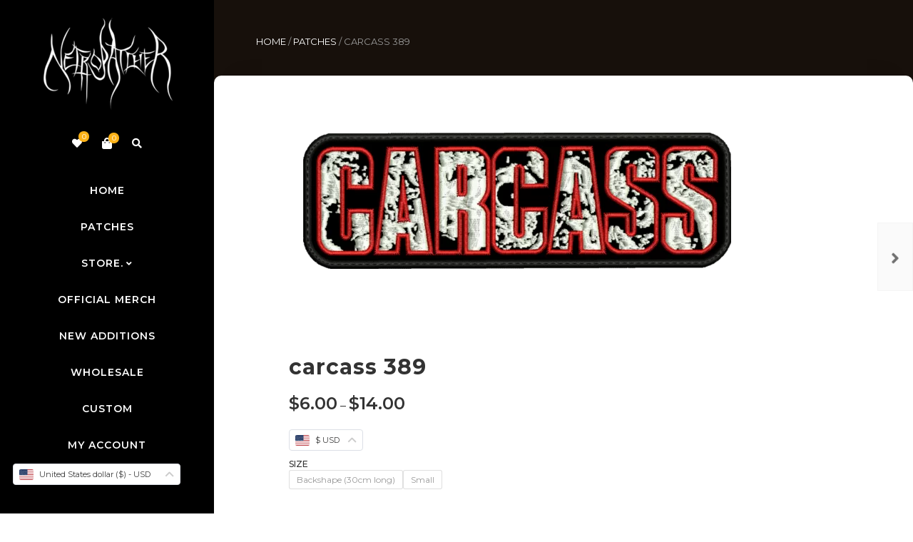

--- FILE ---
content_type: text/html; charset=UTF-8
request_url: https://necropatcher.com/producto/carcass-389/
body_size: 219998
content:
<!DOCTYPE html>
<html xmlns="http://www.w3.org/1999/xhtml" lang="en-US">
	<head>
		<meta http-equiv="Content-Type" content="text/html; charset=UTF-8" />
		<meta name="viewport" content="width=device-width, maximum-scale=1" />
		<link rel="profile" href="http://gmpg.org/xfn/11" />
		<link rel="pingback" href="https://necropatcher.com/xmlrpc.php" />
						<script>document.documentElement.className = document.documentElement.className + ' yes-js js_active js'</script>
			<title>carcass 389 &#8211; Necropatcher</title>
<meta name='robots' content='max-image-preview:large' />
	<style>img:is([sizes="auto" i], [sizes^="auto," i]) { contain-intrinsic-size: 3000px 1500px }</style>
	<link rel='dns-prefetch' href='//fonts.googleapis.com' />
<link href='https://fonts.gstatic.com' crossorigin rel='preconnect' />
<link rel="alternate" type="application/rss+xml" title="Necropatcher &raquo; Feed" href="https://necropatcher.com/feed/" />
<link rel="alternate" type="application/rss+xml" title="Necropatcher &raquo; Comments Feed" href="https://necropatcher.com/comments/feed/" />
<!-- <link rel='stylesheet' id='argpd-informbox-css' href='https://necropatcher.com/wp-content/plugins/adapta-rgpd/assets/css/inform-box-simple.css?ver=1.3.9' type='text/css' media='all' /> -->
<!-- <link rel='stylesheet' id='argpd-cookies-eu-banner-css' href='https://necropatcher.com/wp-content/plugins/adapta-rgpd/assets/css/cookies-banner-modern-dark.css?ver=1.3.9' type='text/css' media='all' /> -->
<!-- <link rel='stylesheet' id='wp-block-library-css' href='https://necropatcher.com/wp-includes/css/dist/block-library/style.min.css?ver=6.8.3' type='text/css' media='all' /> -->
<link rel="stylesheet" type="text/css" href="//necropatcher.com/wp-content/cache/wpfc-minified/jxz8oowm/fa2lw.css" media="all"/>
<style id='classic-theme-styles-inline-css' type='text/css'>
/*! This file is auto-generated */
.wp-block-button__link{color:#fff;background-color:#32373c;border-radius:9999px;box-shadow:none;text-decoration:none;padding:calc(.667em + 2px) calc(1.333em + 2px);font-size:1.125em}.wp-block-file__button{background:#32373c;color:#fff;text-decoration:none}
</style>
<!-- <link rel='stylesheet' id='yaycurrency-currency-switcher-block-editor-style-css' href='https://necropatcher.com/wp-content/plugins/yaycurrency/blocks/style.css?ver=1750810405' type='text/css' media='all' /> -->
<link rel="stylesheet" type="text/css" href="//necropatcher.com/wp-content/cache/wpfc-minified/6zakxl8x/dpuhl.css" media="all"/>
<style id='global-styles-inline-css' type='text/css'>
:root{--wp--preset--aspect-ratio--square: 1;--wp--preset--aspect-ratio--4-3: 4/3;--wp--preset--aspect-ratio--3-4: 3/4;--wp--preset--aspect-ratio--3-2: 3/2;--wp--preset--aspect-ratio--2-3: 2/3;--wp--preset--aspect-ratio--16-9: 16/9;--wp--preset--aspect-ratio--9-16: 9/16;--wp--preset--color--black: #000000;--wp--preset--color--cyan-bluish-gray: #abb8c3;--wp--preset--color--white: #ffffff;--wp--preset--color--pale-pink: #f78da7;--wp--preset--color--vivid-red: #cf2e2e;--wp--preset--color--luminous-vivid-orange: #ff6900;--wp--preset--color--luminous-vivid-amber: #fcb900;--wp--preset--color--light-green-cyan: #7bdcb5;--wp--preset--color--vivid-green-cyan: #00d084;--wp--preset--color--pale-cyan-blue: #8ed1fc;--wp--preset--color--vivid-cyan-blue: #0693e3;--wp--preset--color--vivid-purple: #9b51e0;--wp--preset--gradient--vivid-cyan-blue-to-vivid-purple: linear-gradient(135deg,rgba(6,147,227,1) 0%,rgb(155,81,224) 100%);--wp--preset--gradient--light-green-cyan-to-vivid-green-cyan: linear-gradient(135deg,rgb(122,220,180) 0%,rgb(0,208,130) 100%);--wp--preset--gradient--luminous-vivid-amber-to-luminous-vivid-orange: linear-gradient(135deg,rgba(252,185,0,1) 0%,rgba(255,105,0,1) 100%);--wp--preset--gradient--luminous-vivid-orange-to-vivid-red: linear-gradient(135deg,rgba(255,105,0,1) 0%,rgb(207,46,46) 100%);--wp--preset--gradient--very-light-gray-to-cyan-bluish-gray: linear-gradient(135deg,rgb(238,238,238) 0%,rgb(169,184,195) 100%);--wp--preset--gradient--cool-to-warm-spectrum: linear-gradient(135deg,rgb(74,234,220) 0%,rgb(151,120,209) 20%,rgb(207,42,186) 40%,rgb(238,44,130) 60%,rgb(251,105,98) 80%,rgb(254,248,76) 100%);--wp--preset--gradient--blush-light-purple: linear-gradient(135deg,rgb(255,206,236) 0%,rgb(152,150,240) 100%);--wp--preset--gradient--blush-bordeaux: linear-gradient(135deg,rgb(254,205,165) 0%,rgb(254,45,45) 50%,rgb(107,0,62) 100%);--wp--preset--gradient--luminous-dusk: linear-gradient(135deg,rgb(255,203,112) 0%,rgb(199,81,192) 50%,rgb(65,88,208) 100%);--wp--preset--gradient--pale-ocean: linear-gradient(135deg,rgb(255,245,203) 0%,rgb(182,227,212) 50%,rgb(51,167,181) 100%);--wp--preset--gradient--electric-grass: linear-gradient(135deg,rgb(202,248,128) 0%,rgb(113,206,126) 100%);--wp--preset--gradient--midnight: linear-gradient(135deg,rgb(2,3,129) 0%,rgb(40,116,252) 100%);--wp--preset--font-size--small: 13px;--wp--preset--font-size--medium: 20px;--wp--preset--font-size--large: 36px;--wp--preset--font-size--x-large: 42px;--wp--preset--spacing--20: 0.44rem;--wp--preset--spacing--30: 0.67rem;--wp--preset--spacing--40: 1rem;--wp--preset--spacing--50: 1.5rem;--wp--preset--spacing--60: 2.25rem;--wp--preset--spacing--70: 3.38rem;--wp--preset--spacing--80: 5.06rem;--wp--preset--shadow--natural: 6px 6px 9px rgba(0, 0, 0, 0.2);--wp--preset--shadow--deep: 12px 12px 50px rgba(0, 0, 0, 0.4);--wp--preset--shadow--sharp: 6px 6px 0px rgba(0, 0, 0, 0.2);--wp--preset--shadow--outlined: 6px 6px 0px -3px rgba(255, 255, 255, 1), 6px 6px rgba(0, 0, 0, 1);--wp--preset--shadow--crisp: 6px 6px 0px rgba(0, 0, 0, 1);}:where(.is-layout-flex){gap: 0.5em;}:where(.is-layout-grid){gap: 0.5em;}body .is-layout-flex{display: flex;}.is-layout-flex{flex-wrap: wrap;align-items: center;}.is-layout-flex > :is(*, div){margin: 0;}body .is-layout-grid{display: grid;}.is-layout-grid > :is(*, div){margin: 0;}:where(.wp-block-columns.is-layout-flex){gap: 2em;}:where(.wp-block-columns.is-layout-grid){gap: 2em;}:where(.wp-block-post-template.is-layout-flex){gap: 1.25em;}:where(.wp-block-post-template.is-layout-grid){gap: 1.25em;}.has-black-color{color: var(--wp--preset--color--black) !important;}.has-cyan-bluish-gray-color{color: var(--wp--preset--color--cyan-bluish-gray) !important;}.has-white-color{color: var(--wp--preset--color--white) !important;}.has-pale-pink-color{color: var(--wp--preset--color--pale-pink) !important;}.has-vivid-red-color{color: var(--wp--preset--color--vivid-red) !important;}.has-luminous-vivid-orange-color{color: var(--wp--preset--color--luminous-vivid-orange) !important;}.has-luminous-vivid-amber-color{color: var(--wp--preset--color--luminous-vivid-amber) !important;}.has-light-green-cyan-color{color: var(--wp--preset--color--light-green-cyan) !important;}.has-vivid-green-cyan-color{color: var(--wp--preset--color--vivid-green-cyan) !important;}.has-pale-cyan-blue-color{color: var(--wp--preset--color--pale-cyan-blue) !important;}.has-vivid-cyan-blue-color{color: var(--wp--preset--color--vivid-cyan-blue) !important;}.has-vivid-purple-color{color: var(--wp--preset--color--vivid-purple) !important;}.has-black-background-color{background-color: var(--wp--preset--color--black) !important;}.has-cyan-bluish-gray-background-color{background-color: var(--wp--preset--color--cyan-bluish-gray) !important;}.has-white-background-color{background-color: var(--wp--preset--color--white) !important;}.has-pale-pink-background-color{background-color: var(--wp--preset--color--pale-pink) !important;}.has-vivid-red-background-color{background-color: var(--wp--preset--color--vivid-red) !important;}.has-luminous-vivid-orange-background-color{background-color: var(--wp--preset--color--luminous-vivid-orange) !important;}.has-luminous-vivid-amber-background-color{background-color: var(--wp--preset--color--luminous-vivid-amber) !important;}.has-light-green-cyan-background-color{background-color: var(--wp--preset--color--light-green-cyan) !important;}.has-vivid-green-cyan-background-color{background-color: var(--wp--preset--color--vivid-green-cyan) !important;}.has-pale-cyan-blue-background-color{background-color: var(--wp--preset--color--pale-cyan-blue) !important;}.has-vivid-cyan-blue-background-color{background-color: var(--wp--preset--color--vivid-cyan-blue) !important;}.has-vivid-purple-background-color{background-color: var(--wp--preset--color--vivid-purple) !important;}.has-black-border-color{border-color: var(--wp--preset--color--black) !important;}.has-cyan-bluish-gray-border-color{border-color: var(--wp--preset--color--cyan-bluish-gray) !important;}.has-white-border-color{border-color: var(--wp--preset--color--white) !important;}.has-pale-pink-border-color{border-color: var(--wp--preset--color--pale-pink) !important;}.has-vivid-red-border-color{border-color: var(--wp--preset--color--vivid-red) !important;}.has-luminous-vivid-orange-border-color{border-color: var(--wp--preset--color--luminous-vivid-orange) !important;}.has-luminous-vivid-amber-border-color{border-color: var(--wp--preset--color--luminous-vivid-amber) !important;}.has-light-green-cyan-border-color{border-color: var(--wp--preset--color--light-green-cyan) !important;}.has-vivid-green-cyan-border-color{border-color: var(--wp--preset--color--vivid-green-cyan) !important;}.has-pale-cyan-blue-border-color{border-color: var(--wp--preset--color--pale-cyan-blue) !important;}.has-vivid-cyan-blue-border-color{border-color: var(--wp--preset--color--vivid-cyan-blue) !important;}.has-vivid-purple-border-color{border-color: var(--wp--preset--color--vivid-purple) !important;}.has-vivid-cyan-blue-to-vivid-purple-gradient-background{background: var(--wp--preset--gradient--vivid-cyan-blue-to-vivid-purple) !important;}.has-light-green-cyan-to-vivid-green-cyan-gradient-background{background: var(--wp--preset--gradient--light-green-cyan-to-vivid-green-cyan) !important;}.has-luminous-vivid-amber-to-luminous-vivid-orange-gradient-background{background: var(--wp--preset--gradient--luminous-vivid-amber-to-luminous-vivid-orange) !important;}.has-luminous-vivid-orange-to-vivid-red-gradient-background{background: var(--wp--preset--gradient--luminous-vivid-orange-to-vivid-red) !important;}.has-very-light-gray-to-cyan-bluish-gray-gradient-background{background: var(--wp--preset--gradient--very-light-gray-to-cyan-bluish-gray) !important;}.has-cool-to-warm-spectrum-gradient-background{background: var(--wp--preset--gradient--cool-to-warm-spectrum) !important;}.has-blush-light-purple-gradient-background{background: var(--wp--preset--gradient--blush-light-purple) !important;}.has-blush-bordeaux-gradient-background{background: var(--wp--preset--gradient--blush-bordeaux) !important;}.has-luminous-dusk-gradient-background{background: var(--wp--preset--gradient--luminous-dusk) !important;}.has-pale-ocean-gradient-background{background: var(--wp--preset--gradient--pale-ocean) !important;}.has-electric-grass-gradient-background{background: var(--wp--preset--gradient--electric-grass) !important;}.has-midnight-gradient-background{background: var(--wp--preset--gradient--midnight) !important;}.has-small-font-size{font-size: var(--wp--preset--font-size--small) !important;}.has-medium-font-size{font-size: var(--wp--preset--font-size--medium) !important;}.has-large-font-size{font-size: var(--wp--preset--font-size--large) !important;}.has-x-large-font-size{font-size: var(--wp--preset--font-size--x-large) !important;}
:where(.wp-block-post-template.is-layout-flex){gap: 1.25em;}:where(.wp-block-post-template.is-layout-grid){gap: 1.25em;}
:where(.wp-block-columns.is-layout-flex){gap: 2em;}:where(.wp-block-columns.is-layout-grid){gap: 2em;}
:root :where(.wp-block-pullquote){font-size: 1.5em;line-height: 1.6;}
</style>
<!-- <link rel='stylesheet' id='wpc-style-css' href='https://necropatcher.com/wp-content/plugins/chameleon/css/front-styles.css?ver=2025091136' type='text/css' media='all' /> -->
<!-- <link rel='stylesheet' id='wpc-nti-style-css' href='https://necropatcher.com/wp-content/plugins/chameleon/css/nti/ticker.css?ver=2025091136' type='text/css' media='all' /> -->
<!-- <link rel='stylesheet' id='jquery-fpd-css' href='https://necropatcher.com/wp-content/plugins/fancy-product-designer/assets/css/FancyProductDesigner-all.min.css?ver=5.2.7' type='text/css' media='all' /> -->
<!-- <link rel='stylesheet' id='fpd-single-product-css' href='https://necropatcher.com/wp-content/plugins/fancy-product-designer/assets/css/fancy-product.css?ver=4.7.2' type='text/css' media='all' /> -->
<!-- <link rel='stylesheet' id='flexslider-css' href='https://necropatcher.com/wp-content/plugins/js_composer/assets/lib/flexslider/flexslider.min.css?ver=6.9.0' type='text/css' media='all' /> -->
<!-- <link rel='stylesheet' id='owl-carousel-css' href='https://necropatcher.com/wp-content/themes/rigid/js/owl-carousel2-dist/assets/owl.carousel.min.css?ver=2.3.4' type='text/css' media='all' /> -->
<!-- <link rel='stylesheet' id='owl-carousel-theme-default-css' href='https://necropatcher.com/wp-content/themes/rigid/js/owl-carousel2-dist/assets/owl.theme.default.min.css?ver=2.3.4' type='text/css' media='all' /> -->
<!-- <link rel='stylesheet' id='owl-carousel-animate-css' href='https://necropatcher.com/wp-content/themes/rigid/js/owl-carousel2-dist/assets/animate.css?ver=2.3.4' type='text/css' media='all' /> -->
<!-- <link rel='stylesheet' id='cloud-zoom-css' href='https://necropatcher.com/wp-content/themes/rigid/js/cloud-zoom.css?ver=1.0.2' type='text/css' media='all' /> -->
<!-- <link rel='stylesheet' id='magnific-css' href='https://necropatcher.com/wp-content/themes/rigid/js/magnific/magnific-popup.css?ver=1.0.2' type='text/css' media='all' /> -->
<!-- <link rel='stylesheet' id='photoswipe-css' href='https://necropatcher.com/wp-content/plugins/woocommerce/assets/css/photoswipe/photoswipe.min.css?ver=9.9.5' type='text/css' media='all' /> -->
<!-- <link rel='stylesheet' id='photoswipe-default-skin-css' href='https://necropatcher.com/wp-content/plugins/woocommerce/assets/css/photoswipe/default-skin/default-skin.min.css?ver=9.9.5' type='text/css' media='all' /> -->
<link rel="stylesheet" type="text/css" href="//necropatcher.com/wp-content/cache/wpfc-minified/e1vmjcqk/fxeec.css" media="all"/>
<style id='woocommerce-inline-inline-css' type='text/css'>
.woocommerce form .form-row .required { visibility: visible; }
</style>
<!-- <link rel='stylesheet' id='wt-woocommerce-related-products-css' href='https://necropatcher.com/wp-content/plugins/wt-woocommerce-related-products/public/css/custom-related-products-public.css?ver=1.7.2' type='text/css' media='all' /> -->
<!-- <link rel='stylesheet' id='carousel-css-css' href='https://necropatcher.com/wp-content/plugins/wt-woocommerce-related-products/public/css/owl.carousel.min.css?ver=1.7.2' type='text/css' media='all' /> -->
<!-- <link rel='stylesheet' id='carousel-theme-css-css' href='https://necropatcher.com/wp-content/plugins/wt-woocommerce-related-products/public/css/owl.theme.default.min.css?ver=1.7.2' type='text/css' media='all' /> -->
<!-- <link rel='stylesheet' id='dashicons-css' href='https://necropatcher.com/wp-includes/css/dashicons.min.css?ver=6.8.3' type='text/css' media='all' /> -->
<link rel="stylesheet" type="text/css" href="//necropatcher.com/wp-content/cache/wpfc-minified/eh01ldwk/dwx49.css" media="all"/>
<style id='dashicons-inline-css' type='text/css'>
[data-font="Dashicons"]:before {font-family: 'Dashicons' !important;content: attr(data-icon) !important;speak: none !important;font-weight: normal !important;font-variant: normal !important;text-transform: none !important;line-height: 1 !important;font-style: normal !important;-webkit-font-smoothing: antialiased !important;-moz-osx-font-smoothing: grayscale !important;}
</style>
<!-- <link rel='stylesheet' id='cfvsw_swatches_product-css' href='https://necropatcher.com/wp-content/plugins/variation-swatches-woo/assets/css/swatches.css?ver=1.0.13' type='text/css' media='all' /> -->
<link rel="stylesheet" type="text/css" href="//necropatcher.com/wp-content/cache/wpfc-minified/2m3inm0m/3tlet.css" media="all"/>
<style id='cfvsw_swatches_product-inline-css' type='text/css'>
.cfvsw-tooltip{background:#000000;color:#ffffff;} .cfvsw-tooltip:before{background:#000000;}:root {--cfvsw-swatches-font-size: 12px;--cfvsw-swatches-border-color: #f60000;--cfvsw-swatches-border-color-hover: #f6000080;--cfvsw-swatches-border-width: 1px;--cfvsw-swatches-tooltip-font-size: 12px;}
</style>
<!-- <link rel='stylesheet' id='woocommerce-dynamic-pricing-and-discount-css' href='https://necropatcher.com/wp-content/plugins/woo-conditional-discount-rules-for-checkout/public/css/woocommerce-dynamic-pricing-and-discount-public.css?ver=v2.5.3' type='text/css' media='all' /> -->
<!-- <link rel='stylesheet' id='gateway-css' href='https://necropatcher.com/wp-content/plugins/woocommerce-paypal-payments/modules/ppcp-button/assets/css/gateway.css?ver=3.3.0' type='text/css' media='all' /> -->
<!-- <link rel='stylesheet' id='brands-styles-css' href='https://necropatcher.com/wp-content/plugins/woocommerce/assets/css/brands.css?ver=9.9.5' type='text/css' media='all' /> -->
<link rel="stylesheet" type="text/css" href="//necropatcher.com/wp-content/cache/wpfc-minified/lbdmlbyg/bixc.css" media="all"/>
<link rel='preload' as='style'  href='//fonts.googleapis.com/css?family=Montserrat%3A100%2C100italic%2C200%2C200italic%2C300%2C300italic%2C400%2C400italic%2C500%2C500italic%2C600%2C600italic%2C700%2C700italic%2C800%2C800italic%2C900%2C900italic%26subset%3Dlatin&#038;display=swap&#038;ver=6.8.3' type='text/css'  />
<link rel='stylesheet' onload="this.media='all'" id='rigid-fonts-css' href='//fonts.googleapis.com/css?family=Montserrat%3A100%2C100italic%2C200%2C200italic%2C300%2C300italic%2C400%2C400italic%2C500%2C500italic%2C600%2C600italic%2C700%2C700italic%2C800%2C800italic%2C900%2C900italic%26subset%3Dlatin&#038;display=swap&#038;ver=6.8.3' type='text/css' media='print' />
<!-- <link rel='stylesheet' id='rigid-preloader-css' href='https://necropatcher.com/wp-content/themes/rigid/styles/rigid-preloader.css?ver=6.8.3' type='text/css' media='all' /> -->
<!-- <link rel='stylesheet' id='rigid-style-css' href='https://necropatcher.com/wp-content/themes/rigid/style.css?ver=6.0.1' type='text/css' media='all' /> -->
<link rel="stylesheet" type="text/css" href="//necropatcher.com/wp-content/cache/wpfc-minified/ern959fd/dpuh9.css" media="all"/>
<style id='rigid-style-inline-css' type='text/css'>
/* Site main accent color */
			.theme-rigid .wcmp-tablink.active, .theme-rigid a:hover .wcmp-tablink, .tribe-common--breakpoint-medium.tribe-events .tribe-events-calendar-day__event-datetime-featured-text, .tribe-common .tribe-common-anchor-alt:hover, .tribe-common--breakpoint-medium.tribe-events-pro .tribe-events-pro-map__event-datetime-featured-text, .tribe-events-pro .tribe-events-pro-week-grid__header-column--current .tribe-events-pro-week-grid__header-column-daynum, .tribe-events-pro .tribe-events-pro-week-grid__header-column--current .tribe-events-pro-week-grid__header-column-daynum-link, .tribe-events-pro .tribe-events-pro-photo__event-datetime-featured-text, .tribe-events .tribe-events-calendar-month__day--current .tribe-events-calendar-month__day-date, .tribe-events .tribe-events-calendar-month__day--current .tribe-events-calendar-month__day-date-link, .tribe-common .tribe-common-svgicon--featured:before, .tribe-common--breakpoint-medium.tribe-events .tribe-events-calendar-list__event-datetime-featured-text, div.widget_categories ul li.current-cat > a:before, .rigid-promo-wrapper .rigid-promo-text:before, .wpb_rigid_banner:hover .rigid_banner_buton, a#cancel-comment-reply-link, .infinite-scroll-request:before, .widget_layered_nav_filters li a:before, .links a.button.add_to_cart_button:after, .links a.button.add_to_cart_button.ajax_add_to_cart:after, div.prod_hold .name sup, blockquote:before, q:before, #main-menu li ul.sub-menu li a sup, div.prod_hold .name sub, #content div.product div.summary h1.heading-title sup, #content div.product div.summary h1.heading-title sub, .rigid-spec-dot, .count_holder .count_info:before, .rigid-pricing-table-shortcode .title-icon-holder, .count_holder .count_info_left:before, .widget_layered_nav ul li:hover .count, .widget_layered_nav ul li.chosen a, .widget_product_categories ul li:hover > .count, .widget_product_categories ul li.current-cat > a, .widget_layered_nav ul li:hover a:before, .widget_product_categories ul li:hover a:before, #rigid_price_range, .wpb_rigid_banner a span.rigid_banner-icon, .rigid-event-countdown .is-countdown, .video_controlls a#video-volume:after, div.widget_categories ul li > a:hover:before, #main-menu ul.menu > li > a:hover, #main-menu ul.menu > li.current-menu-item > a, .otw-input-wrap:before, .summary.entry-summary .compare::before, .prod_hold .price_hold:before, a.bbp-forum-title:hover, .portfolio_top .project-data .main-features .checklist li:before, body.rigid_transparent_header #main-menu ul.menu > li.current-menu-item > a:before, body.rigid_transparent_header #main-menu ul.menu > li.current-menu-item > a:before, body.rigid_transparent_header #main-menu ul.menu > li > a:hover:before {
				color:#fdb217;
			}
			.wcfm-theme-rigid .sidebar_heading h4:before, .tribe-common--breakpoint-medium.tribe-events .tribe-events-calendar-day__event-cost, .tribe-events .tribe-events-calendar-day__event--featured::after, .tribe-common .tribe-common-c-loader__dot, .tribe-events-pro .tribe-common-b3.tribe-events-pro-photo__event-cost, .tribe-events .tribe-events-calendar-month__calendar-event--featured::before, .tribe-events .tribe-events-calendar-list__event-cost.tribe-common-b3, .tribe-events .tribe-events-calendar-list__event-row--featured .tribe-events-calendar-list__event-date-tag-datetime::after, .tribe-mini-calendar-event .list-date, .rigid-promo-wrapper .rigid-promo-content, .woocommerce-cart-notice, a.button.rigid-secondary-button, .swatch.swatch-label.selected, div:not(.rigid_blog_masonry) > .blog-post.sticky .rigid_post_data_holder:before, .rigid-product-popup-link > a:before, .rigid-none-overlay .portfolio-unit-info a.portfolio-link:after, .wcmp_vendor_list .wcmp_sorted_vendors:before, .wpb_wrapper > .rigid-wcv-vendorslist:before, #cart-module .cart-contents span.count, .rigid-wishlist-counter a .rigid-wish-number, .tribe-events-list div.type-tribe_events .tribe-events-event-cost, .tribe-events-schedule .tribe-events-cost, .woocommerce form.track_order input.button, #main-menu.rigid-strikethrough-accent li ul.sub-menu li:not(.rigid_colum_title) > a:before, #bbpress-forums li.bbp-body ul.forum:hover, #bbpress-forums li.bbp-body ul.topic:hover, .woocommerce-shipping-fields input[type="checkbox"]:checked + span:before, a.close-off-canvas:hover, span.close-cart-button:hover, #search.active > span.close-search-button:hover, .widget_product_categories ul li.current-cat > .count, .widget_layered_nav ul li.chosen .count, .bypostauthor > .comment-body img.avatar, div.product-category.product a h2:after, .rigid_added_to_cart_notification, #yith-wcwl-popup-message, .rigid-iconbox h5:after, .rigid-pricing-heading h5:after, .rigid_title_holder.centered_title .inner h1.heading-title:before, a.sidebar-trigger, .woocommerce #content table.wishlist_table.cart a.remove, td.tribe-events-present > div:first-of-type, a.mob-close-toggle:hover, .pagination .links a:hover, nav.woocommerce-pagination ul.page-numbers li span.current:hover, nav.woocommerce-pagination ul.page-numbers li a:hover, .dokan-pagination-container .dokan-pagination li a:hover, a.mob-menu-toggle i, .bbp-pagination-links a:hover, .rigid_content_slider .owl-dot.active span, #main-menu ul.menu > li > .rigid-custom-menu-label, .product-category.product h2 mark:after, #main-menu li ul.sub-menu li.rigid_colum_title > a:after, #main-menu li ul.sub-menu li.rigid_colum_title > a:before, body.rigid_transparent_header #header #main-menu.rigid-line-accent ul.menu > li:before, .blog-post-meta span.sticky_post, .rigid_image_list a.rigid-magnific-gallery-item:before, #bbpress-forums > #subscription-toggle a.subscription-toggle, .widget > h3:first-child:before, h2.widgettitle:before, .widget > h3:first-child:after, .rigid-portfolio-categories ul li a:hover:before, .rigid-portfolio-categories ul li a.is-checked:before, .rigid-portfolio-categories ul li a:hover:after, .rigid-portfolio-categories ul li a.is-checked:after, .flex-direction-nav a, ul.status-closed li.bbp-topic-title .bbp-topic-permalink:before, ul.sticky li.bbp-topic-title .bbp-topic-permalink:before, ul.super-sticky li.bbp-topic-title .bbp-topic-permalink:before {
				background-color:#fdb217;
			}

			@keyframes "a" {
				50% {
					background-color:#fdb217;
					opacity: 50%;
				}
			}

			@-moz-keyframes a {
				50% {
					background-color:#fdb217;
					opacity: 50%;
				}
			}

			.gummy:before, .gummy:after {
				background:#fdb217;
			}
			
			.dokan-dashboard .dokan-dash-sidebar ul.dokan-dashboard-menu li.dokan-common-links a:hover, .dokan-dashboard .dokan-dash-sidebar ul.dokan-dashboard-menu li:hover, .dokan-dashboard .dokan-dash-sidebar ul.dokan-dashboard-menu li.active, .bbp-topics-front ul.super-sticky:hover, .bbp-topics ul.super-sticky:hover, .bbp-topics ul.sticky:hover, .bbp-forum-content ul.sticky:hover {
				background-color:#fdb217 !important;
			}
			ul.tabs li.active a, ul.tabs a:hover, .tribe-this-week-event, .tribe-events-pro .tribe-events-pro-map__event-card-wrapper--active .tribe-events-pro-map__event-card-button, .tribe-common .tribe-common-anchor-alt, .rigid-product-slider .count_holder, div:not(.rigid_blog_masonry) > .blog-post.sticky .rigid_post_data_holder, #bbpress-forums li.bbp-body ul.forum:hover, #bbpress-forums li.bbp-body ul.topic:hover, div.product div.images ol.flex-control-nav li img.flex-active, div.product div.images ol.flex-control-nav li:hover img, .bbp-topics-front ul.super-sticky, .widget_layered_nav ul li:hover .count, .widget_layered_nav ul li.chosen .count, .widget_product_categories ul li.current-cat > .count, .widget_product_categories ul li:hover .count, #main-menu li ul.sub-menu li.rigid-highlight-menu-item:after, .error404 div.blog-post-excerpt, .rigid-none-overlay.rigid-10px-gap .portfolio-unit-holder:hover, .portfolio-unit-info a.portfolio-lightbox-link:hover, .rigid_banner_text:before, .rigid_banner_text:after, body table.booked-calendar td.today .date span, .vc_tta-color-white.vc_tta-style-modern .vc_tta-tab.vc_active > a, .bbp-topics ul.super-sticky, .bbp-topics ul.sticky, .bbp-forum-content ul.sticky, a.sidebar-trigger:hover:after, .rigid-pulsator-accent .wpb_wrapper:after {
				border-color:#fdb217 !Important;
			}
			::-moz-selection {
				background:#fdb217;
			}
			::selection {
				background:#fdb217;
			}
			.tribe-events-pro .tribe-events-pro-week-mobile-events__event--featured::before, .this-week-today .tribe-this-week-widget-header-date, .tribe-events-adv-list-widget .tribe-event-featured .tribe-mini-calendar-event, .tribe-mini-calendar-list-wrapper .tribe-event-featured .tribe-mini-calendar-event, .tribe-events-pro .tribe-events-pro-week-grid__event--featured .tribe-events-pro-week-grid__event-link-inner::before, .box-sort-filter .ui-slider-horizontal .ui-slider-handle, .topic .bbp-private-reply, .widget_price_filter .ui-slider-handle.ui-state-default.ui-corner-all {
				background:#fdb217 !Important;
			}
			.widget_shopping_cart_content a.remove:hover { background:#fdb217; }
			.double-bounce2 { background-color:#fdb217; }
			/* Links color */
			a, div.widget_categories ul li a:hover, .rigid-promo-wrapper .rigid-promo-text span.rigid-promo-trigger, div.widget_nav_menu ul li a:hover, div.widget_archive ul li a:hover, div.widget_recent_comments ul li a:hover, div.widget_pages ul li a:hover, div.widget_links ul li a:hover, div.widget_recent_entries ul a:hover, div.widget_meta ul li a:hover, div.widget_display_forums ul li a:hover, .widget_display_replies ul li a:hover, .widget_display_topics li > a.bbp-forum-title:hover, .widget_display_stats dt:hover, .widget_display_stats dd:hover, div.widget_display_views ul li a:hover, .widget_layered_nav ul li a:hover, .widget_product_categories ul li a:hover {color:#79aa40;}
			.theme-rigid .wcfmmp_sold_by_wrapper a {color:#79aa40 !important;}
			/* Links hover color */
			a:hover{color:#b0d852;}
			/* Widgets Title Color */
			.sidebar .box h3, .wpb_widgetised_column .box h3, h2.widgettitle, h2.wpb_flickr_heading{color:#333333;}
			/* Buttons Default style */
						.rigid-wcs-swatches .swatch {
				border-radius: 50%;
				-webkit-border-radius: 50%;
				-moz-border-radius: 50%;
			}
			span.onsale, #search input[type="text"] {
				-webkit-border-radius: 3em;
				-moz-border-radius: 3em;
				border-radius: 3em;
			}
			.count_holder .count_info {
				-webkit-border-radius: 3px 3em 3em 3px;
				-moz-border-radius: 3px 3em 3em 3px;
				border-radius: 3px 3em 3em 3px;
			}
			.count_holder .count_info_left {
				-webkit-border-radius: 3em 3px 3px 3em;
				-moz-border-radius: 3em 3px 3px 3em;
				border-radius: 3em 3px 3px 3em;
			}
			.product-type-external .count_holder .count_info_left {
				border-radius: 3em 3em 3em 3em;
			}
			.wcfm-theme-rigid #wcfm_membership_container input.wcfm_submit_button, .wcfm-theme-rigid #wcfm_membership_container a.wcfm_submit_button, .wcfm-theme-rigid #wcfm_membership_container input.wcfm_submit_button, .wcfm-theme-rigid #wcfm_membership_container a.wcfm_submit_button, .summary.entry-summary .yith-wcwl-add-to-wishlist a, .theme-rigid .summary.entry-summary a.wcfm_catalog_enquiry, .wcfm-theme-rigid #wcfmmp-stores-wrap ul.wcfmmp-store-wrap li p.store-enquiry a.wcfm_catalog_enquiry, .wcfm-theme-rigid a.wcfm_chat_now_button, .wcfm-theme-rigid a.wcfm_follow_me, span.add_enquiry, .wcfm-theme-rigid #wcfmmp-stores-wrap ul.wcfmmp-store-wrap li a.wcfmmp-visit-store, input[type="submit"].dokan-btn-theme, a.dokan-btn-theme, #yith-wcwl-form tbody td.product-add-to-cart a.remove_from_wishlist.button, #yith-wcwl-form tbody td.product-add-to-cart a.add_to_cart_button, .dokan-btn-theme, a.button, button.wcv-button, .wcv_dashboard_table_header.wcv-search input#wcv-search, .wcv_dashboard_table_header.wcv-search, .wcv-navigation ul.menu.horizontal li a, form .vendor_sort select, .wcv-pro-dashboard input[type="submit"], .wcv-navigation ul.menu.horizontal>li:first-child, .wcv-navigation ul.menu.horizontal>li:first-child a, .wcv-navigation ul.menu.horizontal>li:last-child, .wcv-navigation ul.menu.horizontal>li:last-child a, .rigid-pricing-table-button a, div.widget_product_search input[type="text"], div.widget_search input[type="text"], .widget_display_search input#bbp_search, #bbpress-forums > #subscription-toggle a.subscription-toggle, .bbp-topic-title span.bbp-st-topic-support, div.quantity, .rigid-wcs-swatches .swatch.swatch-label, .rigid_banner_buton, nav.woocommerce-MyAccount-navigation ul li a, .woocommerce .wishlist_table td.product-add-to-cart a.button, .widget_shopping_cart_content p.buttons .button, #main-menu.rigid-pills-accent ul.menu > li > a:before, input.button, button.button, a.button-inline, #submit_btn, #submit, .wpcf7-submit, #bbpress-forums #bbp-search-form #bbp_search, input[type="submit"], form.mc4wp-form input[type=submit], form.mc4wp-form input[type=email] {
				border-radius: 2em;
			}
						/* Wordpress Default Buttons Color */
			.tribe-common .tribe-common-c-btn, a.button, button.wcv-button, input.button, body > #search #searchform input#searchsubmit, .wcv-navigation ul.menu.horizontal li a, input.button, nav.woocommerce-MyAccount-navigation ul li a, .woocommerce .wishlist_table td.product-add-to-cart a.button, button.button, a.button-inline, #submit_btn, #submit, .wpcf7-submit, input.otw-submit, form.mc4wp-form input[type=submit], .tribe-events-button, input[type="submit"] {background-color:#17100b;}
			input[type="submit"].dokan-btn-theme, a.dokan-btn-theme, .dokan-btn-theme {background-color:#17100b !important;}
			/* Wordpress Default Buttons Hover Color */
			.tribe-common .tribe-common-c-btn:hover, a.button:hover, input.button:hover, .wpb_wrapper > .rigid-wcv-vendorslist .wcv-shop-details > h4:hover, .wcv-navigation ul.menu.horizontal li a:hover, .wcv-navigation ul.menu.horizontal li.active a, button.button:hover, nav.woocommerce-MyAccount-navigation ul li.is-active a, .woocommerce .wishlist_table td.product-add-to-cart a.button:hover, nav.woocommerce-MyAccount-navigation ul li a:hover, a.button-inline:hover, #submit_btn:hover, #submit:hover, .wpcf7-submit:hover, .r_more:hover, .r_more_right:hover, button.single_add_to_cart_button:hover, .rigid-product-slide-cart .button.add_to_cart_button:hover, input.otw-submit:hover, form.mc4wp-form input[type=submit]:hover, .wc-proceed-to-checkout a.checkout-button.button:hover {background-color:#fdb217 !important;}
			input[type="submit"].dokan-btn-theme:hover, a.dokan-btn-theme:hover, .dokan-btn-theme:hover {background-color:#fdb217 !important;}
			.theme-rigid .summary.entry-summary a.wcfm_catalog_enquiry:hover, .theme-rigid a.wcfm_catalog_enquiry:hover, .summary.entry-summary .yith-wcwl-add-to-wishlist a:hover {background:#fdb217 !important;}
			/* ADD TO CART STYLE */
            			.theme-rigid  div.prod_hold .links > a.button {
                text-indent: -999px;
                font-size: 0px;
                margin-right: 3px;
				padding:0;
				background: none !important;
				border-radius: 50%;
				width: 30px;
            }
            .theme-rigid div.prod_hold .links > a.button:before {
                text-indent: 0px !important;
                text-decoration: none;
                width:30px;
                height:30px;
                line-height:28px;
                vertical-align:middle;
                text-align:center;
                font-size: 14px;
				color: #ffffff;
				background-color: #dedede;
                border-radius: 50%;
                display: block;
                content: "\f290";
                font-family: 'Font Awesome 5 Free';
				font-weight: 900;
			}
			.theme-rigid div.prod_hold:hover .links > a.button:before {
				background-color: #333333;
			} 
            
			.rigid-products-list-view div.prod_hold:hover .links a.button.product_type_simple:before,
			.rigid-products-list-view div.prod_hold:hover .links a.button.product_type_external:before,
			.rigid-products-list-view div.prod_hold:hover .links a.button.product_type_grouped:before,
			.rigid-products-list-view div.prod_hold:hover .links a.button.product_type_variable:before,
			.rigid-products-list-view div.prod_hold:hover .links a.button.add_to_cart_button:before,
			.woocommerce.columns-5 div.prod_hold:hover .links a.button.add_to_cart_button:before,
			.woocommerce.columns-6 div.prod_hold:hover .links a.button.add_to_cart_button:before,
			.cart-collaterals div.prod_hold:hover .links a.button.add_to_cart_button:before {
				background-color: #333333;
			}

            /* NEW label color */
			div.prod_hold .new_prod{background-color:#79aa40;}
			/* SALE label color */
			div.prod_hold .sale, span.onsale, div.prod_hold .count_holder_small {background-color:#f48f4b;}
			.count_holder .countdown_time_tiny {color:#f48f4b;}
            /* Standard page title color (no background image) */
			#rigid_page_title h1.heading-title, #rigid_page_title h1.heading-title a, .breadcrumb,.breadcrumb a, .rigid-dark-skin #rigid_page_title h1.heading-title a, body.single-post .rigid_title_holder .blog-post-meta a {color:#ffffff;}
            .breadcrumb {color: #999999;}
            /* Standard page subtitle color (no background image) */
			.rigid_title_holder h6 {color:#666666;}
			/* Customized page title color (with background image) */
			#rigid_page_title.rigid_title_holder.title_has_image h1.heading-title, #rigid_page_title.rigid_title_holder.title_has_image .blog-post-meta *, #rigid_page_title.rigid_title_holder.title_has_image .blog-post-meta .post-meta-date:before, #rigid_page_title.rigid_title_holder.title_has_image h1.heading-title a, body.single-post #rigid_page_title.rigid_title_holder.title_has_image .blog-post-meta a, #rigid_page_title.rigid_title_holder.title_has_image h6, #rigid_page_title.rigid_title_holder.title_has_image .breadcrumb, #rigid_page_title.rigid_title_holder.title_has_image .breadcrumb a {
				color:#ffffff;
			}
			/* Standard page title background color (no background image) */
			.rigid_title_holder, .rigid_title_holder .inner:before, body.rigid_header_left .rigid_title_holder:not(.title_has_image) .inner {background-color:#17100b;}
			/* Standard page title border color (no background image) */
			.rigid_title_holder, body.rigid_header_left .rigid_title_holder:not(.title_has_image) .inner { border-color:#f0f0f0; }
			.rigid_title_holder .inner:before { border-color: transparent #f0f0f0 #f0f0f0 transparent; }
			/* Post Overlay color */
						.rigid_blog_masonry:not(.rigid-related-blog-posts) .rigid_post_data_holder:before {background:#fdb217 !Important; }
			body.blog .rigid_blog_masonry .sticky .rigid_post_data_holder, .rigid_shortcode_blog.rigid_blog_masonry .sticky .rigid_post_data_holder {background-color:#fdb217; }
						/* Portfolio overlay text color */
			.portfolio-unit:not(.rigid-none-overlay):not(.list-unit) a.portfolio-link, .portfolio-unit:not(.rigid-none-overlay):not(.list-unit)  small, .portfolio-unit:not(.rigid-none-overlay):not(.list-unit)  a.portfolio-link h4, .portfolio-unit:not(.rigid-none-overlay):not(.list-unit) p {
				color:#ffffff;
			}
			.portfolio-unit-info a.portfolio-lightbox-link span {
				border-color:#ffffff;
			}
			/* Top Menu Bar Visible on Mobile */
						
						
			/* Header top bar background color */
			#header_top { background-color:; border-color:#f1f1f1 !Important;}
			body.rigid-overlay-header #header_top .inner { background-color:; border-color:#f1f1f1 !Important;}
			/* Header middle section background color */
			#header_bottom, #header_bottom .inner:before {background-color:;}
			/* Header middle section bar border color */
			#header_bottom, #header_bottom .inner:before {border-color:#f1f1f1 !Important;}
												/* Header icons holder icons color */
			#header .rigid-search-cart-holder .video_controlls a, html body.rigid_transparent_header.rigid-transparent-dark #rigid-account-holder > a, html body.rigid_transparent_header.rigid-transparent-dark #header:not(.rigid-sticksy) #rigid-account-holder a i, html body.rigid_transparent_header.rigid-transparent-dark #header:not(.rigid-sticksy) .rigid-search-cart-holder .video_controlls a, html body.rigid_transparent_header.rigid-transparent-dark #header:not(.rigid-sticksy) .rigid-search-cart-holder .rigid-search-trigger > a, html body.rigid_transparent_header.rigid-transparent-dark #header:not(.rigid-sticksy) .rigid-search-cart-holder a.sidebar-trigger::before, html body.rigid_transparent_header.rigid-transparent-dark #header:not(.rigid-sticksy) #cart-module a.cart-contents, html body.rigid_transparent_header.rigid-transparent-dark #header:not(.rigid-sticksy) #cart-module a.cart-contents::before, html body.rigid_transparent_header.rigid-transparent-dark #header:not(.rigid-sticksy) .rigid-wishlist-counter a, html body.rigid_transparent_header.rigid-transparent-dark #header:not(.rigid-sticksy) .rigid-wishlist-counter a i, html body.rigid_transparent_header #header:not(.rigid-sticksy) #rigid-account-holder > a, html body.rigid_transparent_header #header:not(.rigid-sticksy) #rigid-account-holder a i, html body.rigid_transparent_header #header:not(.rigid-sticksy) .rigid-search-cart-holder .video_controlls a, html body.rigid_transparent_header #header:not(.rigid-sticksy) .rigid-search-cart-holder .rigid-search-trigger > a, html body.rigid_transparent_header #header:not(.rigid-sticksy) .rigid-search-cart-holder a.sidebar-trigger::before, html body.rigid_transparent_header #header:not(.rigid-sticksy) #cart-module a.cart-contents, html body.rigid_transparent_header #header:not(.rigid-sticksy) #cart-module a.cart-contents::before, html body.rigid_transparent_header #header:not(.rigid-sticksy) .rigid-wishlist-counter a, html body.rigid_transparent_header #header:not(.rigid-sticksy) .rigid-wishlist-counter a i, .rigid-wishlist-counter i, #rigid-account-holder i, #cart-module a.cart-contents::before, .rigid-search-cart-holder .rigid-search-trigger > a, .rigid-search-cart-holder a.sidebar-trigger, .rigid-search-cart-holder a.sidebar-trigger:before {color:#ffffff !important;}
						/* Main menu links color and typography */
						#main-menu ul.menu > li > a, #main-menu li div.rigid-mega-menu > ul.sub-menu > li > a, #header .rigid-search-cart-holder .video_controlls a {color:#ffffff;font-size:14px;font-weight:600;font-style:normal;}
			/* Main menu links hover color */
			ul#mobile-menu.menu li a, #rigid_mobile_account_tab li a, #menu_mobile ul.rigid-mobile-menu-tabs li:first-of-type a {font-size:14px;font-weight:600;font-style:normal;}
			/* Main menu links hover color */
			#main-menu ul.menu > li:hover > a, #main-menu ul.menu > li.current-menu-item > a, #main-menu ul.menu > li.rigid-highlight-menu-item > a, body.rigid_transparent_header #header #main-menu ul.menu > li:hover > a, body.rigid_transparent_header #header #main-menu ul.menu > li.current-menu-item > a, #cart-module a.cart-contents, #main-menu li div.rigid-mega-menu > ul.sub-menu > li > a:hover {color:#ffffff;}
			.has-mega-horizontal > a, #main-menu.rigid-strikethrough-accent ul.menu > li:hover > a:before, #main-menu.rigid-strikethrough-accent ul.menu > li.current-menu-item > a:before, #main-menu.rigid-strikethrough-accent ul.menu > li.current-menu-item > a:before {background-color:#ffffff;}
				
			/* Main menu background hover color */
						body:not(.rigid_transparent_header) #main-menu ul.menu > li:hover > a, body:not(.rigid_transparent_header) #main-menu ul.menu > li.current-menu-item > a, body:not(.rigid_transparent_header) #main-menu ul.menu > li:hover > a { background-color: #510d04;}
			#main-menu ul.menu > li.rigid-highlight-menu-item > a, #main-menu ul.menu > li.rigid-highlight-menu-item:after { background-color: #510d04;}
			#main-menu ul.menu > li.rigid-highlight-menu-item:after { border-color: #510d04;}
			#main-menu.rigid-pills-accent ul.menu > li > a:before { background:none !important;}
						body:not(.rigid_transparent_header) #main-menu.rigid-line-accent ul.menu > li:before {background-color:#ffffff;}
									#main-menu ul.menu > li > a, #rigid_footer_menu > li a {text-transform: uppercase;}
						/* Main menu icons color */
						#main-menu ul.menu li a i {color: #d8e5ae;}
									div.prod_hold:before, .wpb_rigid_banner:before {background-color: #f2edea;}
			            			/* Header top bar menu links color */
			ul#topnav2 > li a, .rigid-top-bar-message, .rigid-top-bar-message a, #header_top .rigid-social ul li a {color:#666666}
			/* Header top bar menu links hover color */
			ul#topnav2 li a:hover, body.rigid_transparent_header ul#topnav2 > li > a:hover {color:#ffffff !important;}
			/* Header top bar menu links hover background color */
			ul#topnav2 li a:hover, ul#topnav2 ul.sub-menu li a:hover, ul#topnav2 li:hover ul.sub-menu a:hover {background-color:#c2a693;}
			/* Collapsible Pre-Header background color */
			#pre_header, #pre_header:before {background-color:#fcfcfc;}
			/* Collapsible Pre-Header titles color */
			#pre_header .widget > h3:first-child {color:#333333;}
			/* Collapsible Pre-Header titles border color */
			#pre_header .widget > h3:first-child, #pre_header > .inner ul.product_list_widget li, #pre_header > .inner div.widget_nav_menu ul li a, #pre_header > .inner ul.products-list li {border-color:#f1f1f1;}
			#pre_header > .inner div.widget_categories ul li, #pre_header > .inner div.widget_archive ul li, #pre_header > .inner div.widget_recent_comments ul li, #pre_header > .inner div.widget_pages ul li,
			#pre_header > .inner div.widget_links ul li, #pre_header > .inner div.widget_recent_entries ul li, #pre_header > .inner div.widget_meta ul li, #pre_header > .inner div.widget_display_forums ul li,
			#pre_header > .inner .widget_display_replies ul li, #pre_header > .inner .widget_display_views ul li {border-color: #f1f1f1;}
			/* Collapsible Pre-Header links color */
			#pre_header a {color:#333333;}
			/* Transparent Header menu color */
			@media only screen and (min-width: 1280px) {
                body.rigid_transparent_header #header:not(.rigid-sticksy) #logo .rigid-logo-title, body.rigid_transparent_header .rigid-top-bar-message, body.rigid_transparent_header .rigid-top-bar-message a, body.rigid_transparent_header #header_top .rigid-social ul li a, body.rigid_transparent_header ul#topnav2 > li > a, body.rigid_transparent_header #header:not(.rigid-sticksy) #rigid-account-holder > a, body.rigid_transparent_header #header:not(.rigid-sticksy) #rigid-account-holder a i, body.rigid_transparent_header #header:not(.rigid-sticksy) .rigid-search-cart-holder .video_controlls a, body.rigid_transparent_header #header:not(.rigid-sticksy) #logo .rigid-logo-subtitle, body.rigid_transparent_header #header:not(.rigid-sticksy) #main-menu ul.menu > li > a, body.rigid_transparent_header #header:not(.rigid-sticksy) .rigid-search-cart-holder .rigid-search-trigger > a, body.rigid_transparent_header #header:not(.rigid-sticksy) .rigid-search-cart-holder a.sidebar-trigger:before, body.rigid_transparent_header #header:not(.rigid-sticksy) #cart-module a.cart-contents, body.rigid_transparent_header #header:not(.rigid-sticksy) #cart-module a.cart-contents:before, body.rigid_transparent_header #header:not(.rigid-sticksy) .rigid-wishlist-counter a, body.rigid_transparent_header #header:not(.rigid-sticksy) .rigid-wishlist-counter a i {
                    color:#ffffff !Important;
                }
                body.rigid_transparent_header.rigid-transparent-dark #header:not(.rigid-sticksy) #logo .rigid-logo-title, body.rigid_transparent_header.rigid-transparent-dark .rigid-top-bar-message, body.rigid_transparent_header.rigid-transparent-dark .rigid-top-bar-message a, body.rigid_transparent_header.rigid-transparent-dark #header_top .rigid-social ul li a, body.rigid_transparent_header.rigid-transparent-dark ul#topnav2 > li > a, body.rigid_transparent_header.rigid-transparent-dark #rigid-account-holder > a, body.rigid_transparent_header.rigid-transparent-dark #header:not(.rigid-sticksy) #rigid-account-holder a i, body.rigid_transparent_header.rigid-transparent-dark #header:not(.rigid-sticksy) .rigid-search-cart-holder .video_controlls a, body.rigid_transparent_header.rigid-transparent-dark #header:not(.rigid-sticksy) #logo .rigid-logo-subtitle, body.rigid_transparent_header.rigid-transparent-dark #header:not(.rigid-sticksy) #main-menu ul.menu > li > a, body.rigid_transparent_header.rigid-transparent-dark #header:not(.rigid-sticksy) .rigid-search-cart-holder .rigid-search-trigger > a, body.rigid_transparent_header.rigid-transparent-dark #header:not(.rigid-sticksy) .rigid-search-cart-holder a.sidebar-trigger:before, body.rigid_transparent_header.rigid-transparent-dark #header:not(.rigid-sticksy) #cart-module a.cart-contents, body.rigid_transparent_header.rigid-transparent-dark #header:not(.rigid-sticksy) #cart-module a.cart-contents:before, body.rigid_transparent_header.rigid-transparent-dark #header:not(.rigid-sticksy) .rigid-wishlist-counter a, body.rigid_transparent_header.rigid-transparent-dark #header:not(.rigid-sticksy) .rigid-wishlist-counter a i {
                    color:#000000 !Important;
                }
                body.rigid_transparent_header #header:not(.rigid-sticksy) #main-menu.rigid-strikethrough-accent ul.menu > li > a:before {background-color:#ffffff !Important;}
				body.rigid_transparent_header.rigid-transparent-dark #header:not(.rigid-sticksy) #main-menu.rigid-strikethrough-accent ul.menu > li > a:before {background-color:#000000 !Important;}
				/* Transparent menu hover color */
							body.rigid_transparent_header #header:not(.rigid-sticksy) #main-menu ul.menu > li > a:hover, body.rigid_transparent_header #header:not(.rigid-sticksy) #main-menu ul.menu > li.current-menu-item > a { color: #510d04 !Important;}
                body.rigid_transparent_header #main-menu ul.menu > li > a:before { background-color: #510d04 !Important;}
            							body.rigid_transparent_header.rigid-transparent-dark #header #main-menu ul.menu > li > a:hover, body.rigid_transparent_header.rigid-transparent-dark #header #main-menu ul.menu > li.current-menu-item > a { color: #510d04 !Important;}
				body.rigid_transparent_header.rigid-transparent-dark #main-menu ul.menu > li > a:before { background-color: #510d04 !Important;}
						}

            /* Page Title background */
                        
			/* Header background */
						
			#header {background-color: #000000;}
						.rigid-search-cart-holder .rigid-search-trigger > a, .rigid-search-cart-holder a.sidebar-trigger:before, .rigid-search-cart-holder #cart-module a.cart-contents, .rigid-search-cart-holder #cart-module a.cart-contents:before, .rigid-search-cart-holder .rigid-wishlist-counter a, .rigid-search-cart-holder .rigid-wishlist-counter a, .rigid-search-cart-holder #rigid-account-holder > a, .rigid-search-cart-holder #rigid-account-holder a i, .rigid-search-cart-holder .rigid-wishlist-counter i {
				color:#ffffff;}
			#header, #header_top {border:none;}
			#header .main_menu_holder::before {
				background-color: #000000;
			}
			#main-menu ul.menu > li > a:before {background-color:#ffffff;}
			body.rigid_header_left #header, body.rigid_header_left.rigid_transparent_header #header {
				border-right: none;
			}
						body.rigid-overlay-header #header .main_menu_holder {background-color: #000000;}
			/* footer_background */
						
                        a.mob-menu-toggle {
                position: relative;
                vertical-align: middle;
                font-size: 21px;
                float: right;
                margin: 0 0 0 0 !important;
                z-index: 10000;
                width: 35px !important;
                height: 60px !important;
                line-height: 60px !important;
                bottom: auto;
                right: auto;
            }
            #header a.mob-menu-toggle {
                padding: 22px 0;
            }
            a.mob-menu-toggle i {
                padding: 0;
                width: 35px !important;
                height: 35px !important;
                line-height: 35px !important;
            }
            @media only screen and (min-width: 300px) and (max-width: 420px) {
                .rigid_logo_center_menu_below #header a.mob-menu-toggle {
    				padding: 10px 0;
				}
                body:not(.rigid_logo_center_menu_below) #header .rigid-search-cart-holder {
                    padding: 0px 0 0 10px !important;
                }
            }
            body #topcontrol {
                bottom: 10px !important;
            }
                                    #menu_mobile {background-color: #222222 !important;}
            ul#mobile-menu.menu li a, #rigid_mobile_account_tab li a, #rigid_mobile_account_tab label, #rigid_mobile_account_tab h2, #rigid_mobile_account_tab h3 {color: #e1e1e1;}
			#footer {background-color: #17100b;}

			@media only screen and (min-width: 1280px) {
				body.rigid_header_left.rigid-overlay-header #footer, body.rigid_header_left.rigid-overlay-header #powered {background: none;}
				body.rigid_header_left.rigid-overlay-header #footer .inner {background-color: #17100b;}
				body.rigid_header_left.rigid-overlay-header #powered .inner {background-color: #111111;}
			}

            
							body > #search {
					max-width: 491px;
					right: -491px;
				}
				body > #search.active {
    				transform: translate(-491px);
				}

			

			/* footer_titles_color + footer_title_border_color */
			#footer .widget > h3:first-child {color:#ffffff; border-color: #262626;}
			#footer {border-top: 1px solid  #262626;}
			#footer > .inner ul.product_list_widget li, #footer > .inner div.widget_nav_menu ul li a, #footer > .inner ul.products-list li, #rigid_footer_menu > li {border-color: #262626;}
			/* footer_menu_links_color */
			#rigid_footer_menu > li a, #powered a, #powered .rigid-social ul li a {color: #ffffff;}
			/* footer_links_color */
			#footer > .inner a {color: #aaaaaa;}
			/* footer_text_color */
			#footer {color: #f1f1f1;}
			#footer > .inner div.widget_categories ul li, #footer > .inner div.widget_archive ul li, #footer > .inner div.widget_recent_comments ul li, #footer > .inner div.widget_pages ul li,
			#footer > .inner div.widget_links ul li, #footer > .inner div.widget_recent_entries ul li, #footer > .inner div.widget_meta ul li, #footer > .inner div.widget_display_forums ul li,
			#footer > .inner .widget_display_replies ul li, #footer > .inner .widget_display_views ul li, #footer > .inner div.widget_nav_menu ul li {border-color: #262626;}
			/* footer_copyright_bar_bckgr_color */
			#powered{background-color: #111111; color: #999999;}
			/* Body font */
						body, #bbpress-forums .bbp-body div.bbp-reply-content {
                                    font-family: "Montserrat";
                				font-size:16px;
				color:#999999;
			}
			#header #logo .rigid-logo-subtitle {
				color: #999999;
			}
			/* Text logo color and typography */
						#header #logo .rigid-logo-title {color: #333333;font-size:24px;font-weight:800;font-style:normal;}
			/* Heading fonts */
			                            h1, h2, h3, h4, h5, h6, .vc_tta-tab > a, p.woocommerce-thankyou-order-received, a.rigid-filter-widgets-triger, .rigid-filter-widgets-holder .rigid-reset-filters, .wpb_widgetised_column .zoom-instagram-widget .zoom-instagram-widget__follow-me a, .r_more_blog, .rigid-product-popup-link > a, .vendor_description .vendor_img_add .vendor_address p.wcmp_vendor_name, .tribe-events-event-cost, .tribe-events-schedule .tribe-events-cost, .rigid-page-load-status, .widget_layered_nav_filters li a, section.woocommerce-order-details, ul.woocommerce-error, .woocommerce-info, table.woocommerce-checkout-review-order-table, body.woocommerce-cart .cart-collaterals, .cart-info table.shop_table.cart, ul.woocommerce-order-overview.woocommerce-thankyou-order-details.order_details li, .countdown_time_tiny, blockquote, q, #rigid_footer_menu > li a, .rigid-pagination-numbers .owl-dot:before, .rigid-wcs-swatches .swatch.swatch-label, .portfolio-unit-info small, .widget .post-date, div.widget_nav_menu ul li a, .comment-body span, .comment-reply-link, span.edit-link a, #reviews .commentlist li .meta, div.widget_categories ul li a, div.widget_archive ul li a, div.widget_recent_entries ul li a, div.widget_recent_comments ul li a, .woocommerce p.cart-empty, div.woocommerce-MyAccount-content .myaccount_user, label, .rigid-pricing-table-content, p.product.woocommerce.add_to_cart_inline, .product-filter .limit b, .product-filter .sort b, .product-filter .price_label, .contact-form .content span, .tribe-countdown-text, .rigid-event-countdown .is-countdown, .rigid-portfolio-categories ul li a, div.prod_hold .name, .prod_hold .price_hold, #header #logo .rigid-logo-title, .rigid-counter-h1, .rigid-typed-h1, .rigid-typed-h2, .rigid-typed-h3, .rigid-typed-h4, .rigid-typed-h5, .rigid-typed-h6, .rigid-counter-h2, body.woocommerce-account #customer_login.col2-set .owl-nav, .woocommerce #customer_login.u-columns.col2-set .owl-nav, .rigid-counter-h3, .error404 div.blog-post-excerpt:before, #yith-wcwl-popup-message #yith-wcwl-message, div.added-product-text strong, .vc_pie_chart .vc_pie_chart_value, .countdown-amount, .rigid-product-slide-price, .rigid-counter-h4, .rigid-counter-h5, .rigid-search-cart-holder #search input[type="text"], .rigid-counter-h6, .vc_tta-tabs:not(.vc_tta-style-modern) .vc_tta-tab, div.product .price span, a.bbp-forum-title, p.logged-in-as, .rigid-pricing-table-price, li.bbp-forum-info, li.bbp-topic-title .bbp-topic-permalink, .breadcrumb, .offer_title, ul.tabs a, .wpb_tabs .wpb_tabs_nav li a, .wpb_tour .wpb_tabs_nav a, .wpb_accordion .wpb_accordion_wrapper .wpb_accordion_header a, .post-date .num, .rigid-products-list-view div.prod_hold .name, .rigid_shortcode_count_holder .countdown-amount, .blog-post-meta a, .widget_shopping_cart_content p.total, #cart-module a.cart-contents, .rigid-wishlist-counter .rigid-wish-number, .portfolio_top .project-data .project-details .simple-list-underlined li, .portfolio_top .project-data .main-features .checklist li, .summary.entry-summary .yith-wcwl-add-to-wishlist a {
                    font-family:"Montserrat";
                }
                .u-column1 h2, .u-column2 h3, .rigid_title_holder h1.heading-title {
                    font-family:"Montserrat" !important;
                }
                
                                #main-menu ul.menu li a, ul#mobile-menu.menu li a, #main-menu li div.rigid-mega-menu > ul.sub-menu > li.rigid_colum_title > a, #rigid_mobile_account_tab li a, #menu_mobile ul.rigid-mobile-menu-tabs li:first-of-type a {
                    font-family:"Montserrat";
                }
                
                                a.button, input.button, .wcv-navigation ul.menu.horizontal li a, .wcv-pro-dashboard input[type="submit"], button.button, input[type="submit"], a.button-inline, .rigid_banner_buton, #submit_btn, #submit, .wpcf7-submit, .col2-set.addresses header a.edit, div.product input.qty, .rigid-pricing-table-button a, .vc_btn3, nav.woocommerce-MyAccount-navigation ul li a {
                    font-family:"Montserrat";
                }
                            			/* H1 */
						h1, .rigid-counter-h1, .rigid-typed-h1, .rigid-dropcap p:first-letter, .rigid-dropcap h1:first-letter, .rigid-dropcap h2:first-letter, .rigid-dropcap h3:first-letter, .rigid-dropcap h4:first-letter, .rigid-dropcap h5:first-letter, .rigid-dropcap h6:first-letter{color:#333333;font-size:54px;font-weight:700;font-style:normal;}
			/* H2 */
						h2, .rigid-counter-h2, .rigid-typed-h2, .icon_teaser h3:first-child, body.woocommerce-account #customer_login.col2-set .owl-nav, .woocommerce #customer_login.u-columns.col2-set .owl-nav {color:#333333;font-size:40px;font-weight:700;font-style:normal;}
			/* H3 */
						h3, .rigid-counter-h3, .rigid-typed-h3, .woocommerce p.cart-empty {color:#333333;font-size:32px;font-weight:700;font-style:normal;}
			/* H4 */
						h4, .rigid-counter-h4, .rigid-typed-h4{color:#333333;font-size:26px;font-weight:600;font-style:normal;}
			/* H5 */
						h5, .rigid-counter-h5, .rigid-typed-h5 {color:#333333;font-size:21px;font-weight:600;font-style:normal;}
			/* H6 */
						h6, .rigid-counter-h6, .rigid-typed-h6 {color:#333333;font-size:18px;}


                        #header.rigid-sticksy #logo img {
                display: none !important;
            }
            #header.rigid-sticksy #logo img.rigid_mobile_logo {
                display: table-cell !important;
                width: auto;
            }
            @media only screen and (max-width: 1279px) {
                #header #logo {
                    float: left !important;
                    clear: both !important;
                    height: 100% !important;
                    display: table !important;
                    padding: 0 !important;
                    width: auto !important;
                }
                #header.rigid-sticksy .main_menu_holder {
                    height: auto;
                    padding-top: 0px;
                    padding-bottom: 0px;
                }
                * .rigid-search-cart-holder, body #header .rigid-search-cart-holder, body:not(.rigid_logo_center_menu_below) #header .rigid-search-cart-holder {
                    float: right !important;
                    position: relative !important;
                    padding-bottom: 0px !important;
                    padding-top: 0px !important;
                    padding-left: 10px !important;
                    width: auto !important;
                }
                #main-menu {
                    float: right !important;
                    height: 100% !important;
                    clear: none !important;
                    width: auto !important;
                    padding: 0 !important;
                }
                                #header a.mob-menu-toggle {
                    width: 35px !important;
                    height: 35px !important;
                    line-height: 35px !important;
                }
                                #header #logo img {
                    display: none !important;
                }
                #header #logo img.rigid_mobile_logo {
                    display: table-cell !important;
                    width: auto !important;
                }
                #cart-module, .rigid-search-cart-holder .rigid-search-trigger, .rigid-wishlist-counter, #rigid-account-holder, .rigid-search-cart-holder a.sidebar-trigger {
                    float: right !important;
                }


            }
            
			

			/* Add to Cart Color */
			button.single_add_to_cart_button, .wc-proceed-to-checkout a.checkout-button.button, .rigid-product-slide-cart .button.add_to_cart_button, #yith-wcwl-form tbody td.product-add-to-cart a.add_to_cart_button, .wishlist_table .links a.button.add_to_cart_button, .widget_shopping_cart_content p.buttons .button.checkout, button#place_order {background-color:#333333 !important;}
			div.prod_hold:hover a.button.add_to_cart_button, p.product.woocommerce.add_to_cart_inline + .links a.button.add_to_cart_button.ajax_add_to_cart:hover {background-color:#333333 !important; color: #ffffff}
			
			/* Main menu background color */
						table.compare-list .add-to-cart td a.rigid-quick-view-link, table.compare-list .add-to-cart td a.compare.button {
				display:none !important;
			}

            
                        p.demo_store {
    font-size: 21px !important;
    font-weight: 600;
    font-family: Montserrat;
}
</style>
<!-- <link rel='stylesheet' id='rigid-responsive-css' href='https://necropatcher.com/wp-content/themes/rigid/styles/rigid-responsive.css?ver=6.8.3' type='text/css' media='all' /> -->
<link rel='preload' as='style'  href='https://necropatcher.com/wp-content/themes/rigid/styles/font-awesome/css/v4-shims.min.css?ver=6.8.3' type='text/css'  />
<!-- <link rel='stylesheet' onload="this.media='all'" id='font_awesome_5_shims-css' href='https://necropatcher.com/wp-content/themes/rigid/styles/font-awesome/css/v4-shims.min.css?ver=6.8.3' type='text/css' media='print' /> -->
<link rel='preload' as='style'  href='https://necropatcher.com/wp-content/themes/rigid/styles/font-awesome/css/all.min.css?ver=6.8.3' type='text/css'  />
<!-- <link rel='stylesheet' onload="this.media='all'" id='font_awesome_5-css' href='https://necropatcher.com/wp-content/themes/rigid/styles/font-awesome/css/all.min.css?ver=6.8.3' type='text/css' media='print' /> -->
<link rel='preload' as='style'  href='https://necropatcher.com/wp-content/themes/rigid/styles/et-line-font/style.css?ver=6.8.3' type='text/css'  />
<!-- <link rel='stylesheet' onload="this.media='all'" id='et-line-font-css' href='https://necropatcher.com/wp-content/themes/rigid/styles/et-line-font/style.css?ver=6.8.3' type='text/css' media='print' /> -->
<link rel='preload' as='font' id='quentin-css' href='https://necropatcher.com/wp-content/themes/rigid/styles/fonts/Quentin.woff' type='font/woff' crossorigin='anonymous'  />
<!-- <link rel='stylesheet' id='wpdreams-ajaxsearchpro-instances-css' href='https://necropatcher.com/wp-content/uploads/asp_upload/style.instances-ho-is-po-no-da-co-au-ga-as-se.css?ver=rjfsg9' type='text/css' media='all' /> -->
<!-- <link rel='stylesheet' id='rigid-wcs-frontend-css' href='https://necropatcher.com/wp-content/plugins/rigid-plugin/incl/swatches/../../assets/css/rigid-plugin-swatches.css?ver=20160615' type='text/css' media='all' /> -->
<!-- <link rel='stylesheet' id='yay-currency-frontend-style-css' href='https://necropatcher.com/wp-content/plugins/yaycurrency/src/styles.css?ver=3.2' type='text/css' media='all' /> -->
<!-- <link rel='stylesheet' id='guaven_woos-css' href='https://necropatcher.com/wp-content/plugins/woo-search-box/public/assets/guaven_woos.css?ver=5.27' type='text/css' media='all' /> -->
<!-- <link rel='stylesheet' id='guaven_woos_layout-css' href='https://necropatcher.com/wp-content/plugins/woo-search-box/public/assets/gws_layouts/default.css?ver=5.27' type='text/css' media='all' /> -->
<!-- <link rel='stylesheet' id='js_composer_front-css' href='https://necropatcher.com/wp-content/plugins/js_composer/assets/css/js_composer.min.css?ver=6.9.0' type='text/css' media='all' /> -->
<!-- <link rel='stylesheet' id='dhvc-woocommerce-page-css' href='https://necropatcher.com/wp-content/plugins/dhvc-woocommerce-page/assets/css/style.css?ver=5.2.23' type='text/css' media='all' /> -->
<link rel="stylesheet" type="text/css" href="//necropatcher.com/wp-content/cache/wpfc-minified/mjjkzf08/dpuh9.css" media="all"/>
<script type="text/template" id="tmpl-variation-template">
	<div class="woocommerce-variation-description">{{{ data.variation.variation_description }}}</div>
	<div class="woocommerce-variation-price">{{{ data.variation.price_html }}}</div>
	<div class="woocommerce-variation-availability">{{{ data.variation.availability_html }}}</div>
</script>
<script type="text/template" id="tmpl-unavailable-variation-template">
	<p role="alert">Sorry, this product is unavailable. Please choose a different combination.</p>
</script>
<script src='//necropatcher.com/wp-content/cache/wpfc-minified/lpovz8pk/fwpzz.js' type="text/javascript"></script>
<!-- <script type="text/javascript" src="https://necropatcher.com/wp-includes/js/jquery/jquery.min.js?ver=3.7.1" id="jquery-core-js"></script> -->
<!-- <script type="text/javascript" src="https://necropatcher.com/wp-includes/js/jquery/jquery-migrate.min.js?ver=3.4.1" id="jquery-migrate-js"></script> -->
<!-- <script type="text/javascript" src="https://necropatcher.com/wp-content/plugins/adapta-rgpd/assets/js/cookies-eu-banner.js?ver=1.3.9" id="argpd-cookies-eu-banner-js"></script> -->
<!-- <script type="text/javascript" src="https://necropatcher.com/wp-content/plugins/woocommerce/assets/js/jquery-blockui/jquery.blockUI.min.js?ver=2.7.0-wc.9.9.5" id="jquery-blockui-js" data-wp-strategy="defer"></script> -->
<script type="text/javascript" id="wc-add-to-cart-js-extra">
/* <![CDATA[ */
var wc_add_to_cart_params = {"ajax_url":"\/wp-admin\/admin-ajax.php","wc_ajax_url":"\/?wc-ajax=%%endpoint%%","i18n_view_cart":"View cart","cart_url":"https:\/\/necropatcher.com\/carrito\/","is_cart":"","cart_redirect_after_add":"no"};
/* ]]> */
</script>
<script src='//necropatcher.com/wp-content/cache/wpfc-minified/7xvkl9bd/dpuhl.js' type="text/javascript"></script>
<!-- <script type="text/javascript" src="https://necropatcher.com/wp-content/plugins/woocommerce/assets/js/frontend/add-to-cart.min.js?ver=9.9.5" id="wc-add-to-cart-js" data-wp-strategy="defer"></script> -->
<!-- <script type="text/javascript" src="https://necropatcher.com/wp-content/plugins/woocommerce/assets/js/photoswipe/photoswipe.min.js?ver=4.1.1-wc.9.9.5" id="photoswipe-js" defer="defer" data-wp-strategy="defer"></script> -->
<!-- <script type="text/javascript" src="https://necropatcher.com/wp-content/plugins/woocommerce/assets/js/photoswipe/photoswipe-ui-default.min.js?ver=4.1.1-wc.9.9.5" id="photoswipe-ui-default-js" defer="defer" data-wp-strategy="defer"></script> -->
<script type="text/javascript" id="wc-single-product-js-extra">
/* <![CDATA[ */
var wc_single_product_params = {"i18n_required_rating_text":"Please select a rating","i18n_rating_options":["1 of 5 stars","2 of 5 stars","3 of 5 stars","4 of 5 stars","5 of 5 stars"],"i18n_product_gallery_trigger_text":"View full-screen image gallery","review_rating_required":"yes","flexslider":{"rtl":false,"animation":"slide","smoothHeight":true,"directionNav":false,"controlNav":"thumbnails","slideshow":false,"animationSpeed":500,"animationLoop":false,"allowOneSlide":false},"zoom_enabled":"","zoom_options":[],"photoswipe_enabled":"1","photoswipe_options":{"shareEl":false,"closeOnScroll":false,"history":false,"hideAnimationDuration":0,"showAnimationDuration":0},"flexslider_enabled":"1"};
/* ]]> */
</script>
<script src='//necropatcher.com/wp-content/cache/wpfc-minified/7ntl52av/dpuhl.js' type="text/javascript"></script>
<!-- <script type="text/javascript" src="https://necropatcher.com/wp-content/plugins/woocommerce/assets/js/frontend/single-product.min.js?ver=9.9.5" id="wc-single-product-js" defer="defer" data-wp-strategy="defer"></script> -->
<!-- <script type="text/javascript" src="https://necropatcher.com/wp-content/plugins/woocommerce/assets/js/js-cookie/js.cookie.min.js?ver=2.1.4-wc.9.9.5" id="js-cookie-js" defer="defer" data-wp-strategy="defer"></script> -->
<script type="text/javascript" id="woocommerce-js-extra">
/* <![CDATA[ */
var woocommerce_params = {"ajax_url":"\/wp-admin\/admin-ajax.php","wc_ajax_url":"\/?wc-ajax=%%endpoint%%","i18n_password_show":"Show password","i18n_password_hide":"Hide password"};
/* ]]> */
</script>
<script src='//necropatcher.com/wp-content/cache/wpfc-minified/d09hduv/hmss4.js' type="text/javascript"></script>
<!-- <script type="text/javascript" src="https://necropatcher.com/wp-content/plugins/woocommerce/assets/js/frontend/woocommerce.min.js?ver=9.9.5" id="woocommerce-js" defer="defer" data-wp-strategy="defer"></script> -->
<!-- <script type="text/javascript" src="https://necropatcher.com/wp-content/plugins/wt-woocommerce-related-products/public/js/custom-related-products-public.js?ver=1.7.2" id="wt-woocommerce-related-products-js"></script> -->
<!-- <script type="text/javascript" src="https://necropatcher.com/wp-content/plugins/wt-woocommerce-related-products/public/js/wt_owl_carousel.js?ver=1.7.2" id="wt-owl-js-js"></script> -->
<!-- <script type="text/javascript" src="https://necropatcher.com/wp-content/plugins/js_composer/assets/js/vendors/woocommerce-add-to-cart.js?ver=6.9.0" id="vc_woocommerce-add-to-cart-js-js"></script> -->
<!-- <script type="text/javascript" src="https://necropatcher.com/wp-includes/js/underscore.min.js?ver=1.13.7" id="underscore-js"></script> -->
<script type="text/javascript" id="wp-util-js-extra">
/* <![CDATA[ */
var _wpUtilSettings = {"ajax":{"url":"\/wp-admin\/admin-ajax.php"}};
/* ]]> */
</script>
<script src='//necropatcher.com/wp-content/cache/wpfc-minified/2pqrdhi0/3tlet.js' type="text/javascript"></script>
<!-- <script type="text/javascript" src="https://necropatcher.com/wp-includes/js/wp-util.min.js?ver=6.8.3" id="wp-util-js"></script> -->
<script type="text/javascript" id="woocommerce-dynamic-pricing-and-discount-js-extra">
/* <![CDATA[ */
var my_ajax_object = {"ajax_url":"https:\/\/necropatcher.com\/wp-admin\/admin-ajax.php"};
/* ]]> */
</script>
<script src='//necropatcher.com/wp-content/cache/wpfc-minified/m9mu1syr/dpuhl.js' type="text/javascript"></script>
<!-- <script type="text/javascript" src="https://necropatcher.com/wp-content/plugins/woo-conditional-discount-rules-for-checkout/public/js/woocommerce-dynamic-pricing-and-discount-public.js?ver=v2.5.3" id="woocommerce-dynamic-pricing-and-discount-js"></script> -->
<!-- <script type="text/javascript" src="https://necropatcher.com/wp-content/themes/rigid/js/modernizr.custom.js?ver=6.8.3" id="modernizr-js"></script> -->
<link rel="https://api.w.org/" href="https://necropatcher.com/wp-json/" /><link rel="alternate" title="JSON" type="application/json" href="https://necropatcher.com/wp-json/wp/v2/product/2972" /><link rel="EditURI" type="application/rsd+xml" title="RSD" href="https://necropatcher.com/xmlrpc.php?rsd" />
<meta name="generator" content="WordPress 6.8.3" />
<meta name="generator" content="WooCommerce 9.9.5" />
<link rel="canonical" href="https://necropatcher.com/producto/carcass-389/" />
<link rel='shortlink' href='https://necropatcher.com/?p=2972' />
<link rel="alternate" title="oEmbed (JSON)" type="application/json+oembed" href="https://necropatcher.com/wp-json/oembed/1.0/embed?url=https%3A%2F%2Fnecropatcher.com%2Fproducto%2Fcarcass-389%2F" />
<link rel="alternate" title="oEmbed (XML)" type="text/xml+oembed" href="https://necropatcher.com/wp-json/oembed/1.0/embed?url=https%3A%2F%2Fnecropatcher.com%2Fproducto%2Fcarcass-389%2F&#038;format=xml" />
	<noscript><style>.woocommerce-product-gallery{ opacity: 1 !important; }</style></noscript>
	<meta name="generator" content="Powered by WPBakery Page Builder - drag and drop page builder for WordPress."/>
<meta name="generator" content="Powered by Slider Revolution 6.5.25 - responsive, Mobile-Friendly Slider Plugin for WordPress with comfortable drag and drop interface." />
						<style>
                .asp_m{height: 0;}            </style>
			            				<link rel="preconnect" href="https://fonts.gstatic.com" crossorigin />
				<link rel="preload" as="style" href="//fonts.googleapis.com/css?family=Open+Sans:300|Open+Sans:400|Open+Sans:700|Lato:300|Lato:400|Lato:700&display=swap" />
				<link rel="stylesheet" href="//fonts.googleapis.com/css?family=Open+Sans:300|Open+Sans:400|Open+Sans:700|Lato:300|Lato:400|Lato:700&display=swap" media="all" />
				<link rel="icon" href="https://necropatcher.com/wp-content/uploads/2022/07/necromobile-60x60.png" sizes="32x32" />
<link rel="icon" href="https://necropatcher.com/wp-content/uploads/2022/07/necromobile.png" sizes="192x192" />
<link rel="apple-touch-icon" href="https://necropatcher.com/wp-content/uploads/2022/07/necromobile.png" />
<meta name="msapplication-TileImage" content="https://necropatcher.com/wp-content/uploads/2022/07/necromobile.png" />
<script>function setREVStartSize(e){
			//window.requestAnimationFrame(function() {
				window.RSIW = window.RSIW===undefined ? window.innerWidth : window.RSIW;
				window.RSIH = window.RSIH===undefined ? window.innerHeight : window.RSIH;
				try {
					var pw = document.getElementById(e.c).parentNode.offsetWidth,
						newh;
					pw = pw===0 || isNaN(pw) || (e.l=="fullwidth" || e.layout=="fullwidth") ? window.RSIW : pw;
					e.tabw = e.tabw===undefined ? 0 : parseInt(e.tabw);
					e.thumbw = e.thumbw===undefined ? 0 : parseInt(e.thumbw);
					e.tabh = e.tabh===undefined ? 0 : parseInt(e.tabh);
					e.thumbh = e.thumbh===undefined ? 0 : parseInt(e.thumbh);
					e.tabhide = e.tabhide===undefined ? 0 : parseInt(e.tabhide);
					e.thumbhide = e.thumbhide===undefined ? 0 : parseInt(e.thumbhide);
					e.mh = e.mh===undefined || e.mh=="" || e.mh==="auto" ? 0 : parseInt(e.mh,0);
					if(e.layout==="fullscreen" || e.l==="fullscreen")
						newh = Math.max(e.mh,window.RSIH);
					else{
						e.gw = Array.isArray(e.gw) ? e.gw : [e.gw];
						for (var i in e.rl) if (e.gw[i]===undefined || e.gw[i]===0) e.gw[i] = e.gw[i-1];
						e.gh = e.el===undefined || e.el==="" || (Array.isArray(e.el) && e.el.length==0)? e.gh : e.el;
						e.gh = Array.isArray(e.gh) ? e.gh : [e.gh];
						for (var i in e.rl) if (e.gh[i]===undefined || e.gh[i]===0) e.gh[i] = e.gh[i-1];
											
						var nl = new Array(e.rl.length),
							ix = 0,
							sl;
						e.tabw = e.tabhide>=pw ? 0 : e.tabw;
						e.thumbw = e.thumbhide>=pw ? 0 : e.thumbw;
						e.tabh = e.tabhide>=pw ? 0 : e.tabh;
						e.thumbh = e.thumbhide>=pw ? 0 : e.thumbh;
						for (var i in e.rl) nl[i] = e.rl[i]<window.RSIW ? 0 : e.rl[i];
						sl = nl[0];
						for (var i in nl) if (sl>nl[i] && nl[i]>0) { sl = nl[i]; ix=i;}
						var m = pw>(e.gw[ix]+e.tabw+e.thumbw) ? 1 : (pw-(e.tabw+e.thumbw)) / (e.gw[ix]);
						newh =  (e.gh[ix] * m) + (e.tabh + e.thumbh);
					}
					var el = document.getElementById(e.c);
					if (el!==null && el) el.style.height = newh+"px";
					el = document.getElementById(e.c+"_wrapper");
					if (el!==null && el) {
						el.style.height = newh+"px";
						el.style.display = "block";
					}
				} catch(e){
					console.log("Failure at Presize of Slider:" + e)
				}
			//});
		  };</script>
		<style type="text/css" id="wp-custom-css">
			.rigid_header_left #header #logo {
	margin: 25px 0 !important;
}

.rigid_header_left .rigid-search-cart-holder {
	height: 35px !important;
	margin-bottom: 25px;
}

/* Color Blanco */

#header_top .rigid-social ul li a {
	color: #fff;
}

.rigid-top-bar-mail:before, .rigid-top-bar-mail a, .author_credits {
	color: #fff;
}

#footer > .inner a {
	color: #fff;
	text-decoration: none;
}

#footer > .inner a:hover {
	color: #fdb217;
}

/* CARRITO FLOTANTE */

.widget_shopping_cart_content p.total{
	text-align: center;
}

.widget_shopping_cart_content p.buttons .button {
	width: 100%;
	padding: 10px 15px;
	text-align: center;
	text-transform: uppercase;
}

.widget_shopping_cart_content p.buttons .button.checkout {
	margin-left: 0px;
}

/* MOVIL */

@media (max-width: 440px){
	#header_top, #rigid_footer_menu_container{
		display: none;
	}
	
	#rigid_footer_logo {
		margin: 0 auto 0 auto;
		text-align: center;
		width: 50%;
	}
	
	#footer>.inner {
		padding-top: 50px;
		padding-bottom: 50px;
	}
	
	#footer>.inner:nth-of-type(2) {
    padding-top: 0px;
	}
	
	.rigid_header_left #header #logo {
		margin: 10px 0 !important;
	}
	
	#rigid_payment_options_widget-2{
		margin-bottom: 0px !important;
	}
	
	#powered .rigid-social, #powered .author_credits, #powered .rigid-social ul {
			width: 100%;
			padding-right: 0px;
			text-align: center;
	}
}

/* Fix issues with jquery overlay blocking checkout button */

.woocommerce .blockUI.blockOverlay {

position: relative!important;

display: none!important;

}		</style>
		<noscript><style> .wpb_animate_when_almost_visible { opacity: 1; }</style></noscript>	</head>

	<body class="wp-singular product-template-default single single-product postid-2972 wp-theme-rigid theme-rigid user-registration-page ur-settings-sidebar-show woocommerce woocommerce-page woocommerce-no-js cfvsw-label-stacked cfvsw-product-page rigid_header_left rigid-main-menu-left  rigid-stretched-header rigid-dark-menu wpb-js-composer js-comp-ver-6.9.0 vc_responsive">
					<div class="mask">
				<div id="spinner"><div class="double-bounce1"></div><div class="double-bounce2"></div>
				</div>
			</div>
		
					<audio id="cart_add_sound" controls preload="auto" hidden="hidden">
				<source src="https://necropatcher.com/wp-content/themes/rigid/js/cart_add.wav" type="audio/wav">
			</audio>
		
		<div id="menu_mobile" class="menu-main-container">        <ul class="rigid-mobile-menu-tabs">
            <li>
                <a class="rigid-mobile-menu-tab-link" href="#rigid_mobile_menu_tab">Menu</a>
            </li>
	        		    		                    <li>
                    <a class="rigid-mobile-wishlist" href="https://necropatcher.com/lista-de-deseos/">Wishlist</a>
                </li>
                        <li>
                <a class="mob-close-toggle"></a>
            </li>
        </ul>
        <div id="rigid_mobile_menu_tab">
            <ul id="mobile-menu" class="menu"><li id="menu-item-10681" class="menu-item menu-item-type-post_type menu-item-object-page menu-item-home menu-item-10681"><a href="https://necropatcher.com/">HOME</a></li>
<li id="menu-item-8598" class="menu-item menu-item-type-taxonomy menu-item-object-product_cat current-product-ancestor current-menu-parent current-product-parent menu-item-8598"><a href="https://necropatcher.com/categoria-producto/patches/">PATCHES</a></li>
<li id="menu-item-10890" class="menu-item menu-item-type-post_type menu-item-object-page menu-item-has-children menu-item-10890"><a href="https://necropatcher.com/store/">STORE.</a>
<ul class="sub-menu">
	<li id="menu-item-10958" class="menu-item menu-item-type-custom menu-item-object-custom menu-item-10958"><a href="https://necropatcher.com/categoria-producto/patches/">EMBROIDERED PATCHES</a></li>
	<li id="menu-item-10959" class="menu-item menu-item-type-custom menu-item-object-custom menu-item-10959"><a href="https://necropatcher.com/categoria-producto/official/">OFFICIAL MERCH</a></li>
	<li id="menu-item-10960" class="menu-item menu-item-type-custom menu-item-object-custom menu-item-10960"><a href="https://necropatcher.com/categoria-producto/leggings/">LEGGINGS</a></li>
	<li id="menu-item-10961" class="menu-item menu-item-type-custom menu-item-object-custom menu-item-10961"><a href="https://necropatcher.com/categoria-producto/hats/">HATS</a></li>
	<li id="menu-item-10962" class="menu-item menu-item-type-custom menu-item-object-custom menu-item-10962"><a href="https://necropatcher.com/categoria-producto/beanies/">BEANIES</a></li>
	<li id="menu-item-10963" class="menu-item menu-item-type-custom menu-item-object-custom menu-item-10963"><a href="https://necropatcher.com/categoria-producto/vests/">BACKPATCHES &#038; SETS</a></li>
	<li id="menu-item-11254" class="menu-item menu-item-type-custom menu-item-object-custom menu-item-11254"><a href="https://necropatcher.com/categoria-producto/giftcard/">GIFT CARD</a></li>
</ul>
</li>
<li id="menu-item-10680" class="menu-item menu-item-type-taxonomy menu-item-object-product_cat menu-item-10680"><a href="https://necropatcher.com/categoria-producto/official/">OFFICIAL MERCH</a></li>
<li id="menu-item-10359" class="menu-item menu-item-type-post_type menu-item-object-page menu-item-10359"><a href="https://necropatcher.com/new-additions/">NEW ADDITIONS</a></li>
<li id="menu-item-10954" class="menu-item menu-item-type-custom menu-item-object-custom menu-item-10954"><a href="https://necropatcher.com/wholesale/">WHOLESALE</a></li>
<li id="menu-item-10019" class="menu-item menu-item-type-taxonomy menu-item-object-product_cat menu-item-10019"><a href="https://necropatcher.com/categoria-producto/customproducts/">CUSTOM</a></li>
<li id="menu-item-10843" class="menu-item menu-item-type-custom menu-item-object-custom menu-item-10843"><a href="https://necropatcher.com/registration/">MY ACCOUNT</a></li>
<li id="menu-item-11255" class="yay-currency-dropdown menu-item menu-item-type- menu-item-object- menu-item-11255"><div class='yay-currency-single-page-switcher'>

	<form action-xhr="https://necropatcher.com" method='POST' class='yay-currency-form-switcher'>
		<input type="hidden" class="yay-currency-nonce" name="yay-currency-nonce" value="62bd273e29" /><input type="hidden" name="_wp_http_referer" value="/producto/carcass-389/" /><input type="hidden" name="yay_currency_current_url" value="https://necropatcher.com/producto/carcass-389" />		<select class='yay-currency-switcher' name='currency' onchange='this.form.submit()'>
			<option value="7673"  selected='selected'></option><option value="10262" ></option><option value="10263" ></option>		</select>
	</form>
	
	<div class="yay-currency-custom-select-wrapper small   ">
	<div class="yay-currency-custom-select">
		<div class="yay-currency-custom-select__trigger small">
	<div class="yay-currency-custom-selected-option">
		<span style="background-image: url(https://necropatcher.com/wp-content/plugins/yaycurrency/assets/dist/flags/us.svg)" class="yay-currency-flag selected small" data-country_code="us"></span>		<span class="yay-currency-selected-option">
			United States dollar ($) - USD		</span>
	</div>
	<div class="yay-currency-custom-arrow"></div>
	<div class="yay-currency-custom-loader"></div>
</div>
		<ul class="yay-currency-custom-options">
	<li class="yay-currency-id-7673 yay-currency-custom-option-row selected" data-currency-id="7673">
		<span style="background-image: url(https://necropatcher.com/wp-content/plugins/yaycurrency/assets/dist/flags/us.svg)" class="yay-currency-flag small" data-country_code="us"></span>		<div class="yay-currency-custom-option small">
			United States dollar ($) - USD		</div>
	</li>
	<li class="yay-currency-id-10262 yay-currency-custom-option-row " data-currency-id="10262">
		<span style="background-image: url(https://necropatcher.com/wp-content/plugins/yaycurrency/assets/dist/flags/eu.svg)" class="yay-currency-flag small" data-country_code="eu"></span>		<div class="yay-currency-custom-option small">
			Euro (€) - EUR		</div>
	</li>
	<li class="yay-currency-id-10263 yay-currency-custom-option-row " data-currency-id="10263">
		<span style="background-image: url(https://necropatcher.com/wp-content/plugins/yaycurrency/assets/dist/flags/mx.svg)" class="yay-currency-flag small" data-country_code="mx"></span>		<div class="yay-currency-custom-option small">
			Mexican peso ($) - MXN		</div>
	</li>
</ul>
	</div>
</div>
</div>
</li>
</ul>
        </div>
			    </div>		            <div id="search">
									
<form role="search" method="get" id="searchform" action="https://necropatcher.com/">
	<div>
		<input type="text" value="" name="s" id="s" data-swplive="true" placeholder="Search Products" />
		<select  name='product_cat' id='product_cat' class='dropdown_product_cat'>
	<option value='' selected='selected'>All</option>
	<option class="level-0" value="vests">BACKPATCHES&nbsp;&nbsp;(62)</option>
	<option class="level-0" value="beanies">BEANIES&nbsp;&nbsp;(2)</option>
	<option class="level-0" value="customproducts">CUSTOM&nbsp;&nbsp;(5)</option>
	<option class="level-0" value="giftcard">Gift Card&nbsp;&nbsp;(1)</option>
	<option class="level-0" value="hats">HATS&nbsp;&nbsp;(32)</option>
	<option class="level-0" value="leggings">LEGGINGS&nbsp;&nbsp;(2)</option>
	<option class="level-0" value="mini-patches">Mini patches&nbsp;&nbsp;(13)</option>
	<option class="level-0" value="patches">PATCHES&nbsp;&nbsp;(1,870)</option>
</select>
        <input type="submit" id="searchsubmit" value="Search Products" />
		<input type="hidden" name="post_type" value="product" />
	</div>
</form>				            </div>
				<!-- MAIN WRAPPER -->
		<div id="container">
			<!-- If it is not a blank page template -->
											<!-- Collapsible Pre-Header -->
								<!-- END Collapsible Pre-Header -->
				<!-- HEADER -->
				<div id="header">
											<div id="header_top" class="fixed">
							<div class="inner">
																<!--	Social profiles in header-->
																	<div class="rigid-social">
	<ul>
									<li><a title="Follow on Facebook" class="facebook" target="_blank"  href="https://www.facebook.com/Necropatcher21"><i class="fa fa-facebook"></i></a></li>
																																																																		</ul>
</div>																									<div class="rigid-top-bar-message">
																															<span class="rigid-top-bar-mail">
												<a href="mailto:necropatcher21@gmail.com">													necropatcher21@gmail.com												</a>											</span>
																													</div>
																							</div>
						</div>
					
					<div class="inner main_menu_holder fixed">
												<div  id="logo">
							<a href="https://necropatcher.com/"  title="Necropatcher" rel="home">
								<img width="200" height="132" src="https://necropatcher.com/wp-content/uploads/2024/01/Mini-necro-e1705962792464.png" class="" alt="" decoding="async" /><img width="100" height="100" src="https://necropatcher.com/wp-content/uploads/2022/07/necromobile.png" class="rigid_mobile_logo" alt="" decoding="async" srcset="https://necropatcher.com/wp-content/uploads/2022/07/necromobile.png 100w, https://necropatcher.com/wp-content/uploads/2022/07/necromobile-60x60.png 60w" sizes="(max-width: 100px) 100vw, 100px" />															</a>
						</div>
						<a class="mob-menu-toggle" href="#"><i class="fa fa-bars"></i></a>

													<div class="rigid-search-cart-holder">
																
								
								
								                                    <div class="rigid-wishlist-counter">
                                        <a href="https://necropatcher.com/lista-de-deseos/" title="Wishlist">
                                            <i class="fa fa-heart"></i>
                                            <span class="rigid-wish-number">0</span>
                                        </a>
                                    </div>
								
                                <!-- SHOPPING CART -->
								                                    <ul id="cart-module" class="site-header-cart">
												<li class="">
			<a id="rigid_quick_cart_link" class="cart-contents" href="https://necropatcher.com/carrito/" title="View your shopping cart">
				<span class="count">0</span>
			</a>
		</li>
		                                        <li>
											<div class="widget woocommerce widget_shopping_cart"><div class="widget_shopping_cart_content"></div></div>                                        </li>
                                    </ul>
								                                <!-- END OF SHOPPING CART -->

                                                                    <div class="rigid-search-trigger">
                                        <a href="#" title="Search"><i class="fa fa-search"></i></a>
                                    </div>
															</div>
																		<div id="main-menu" class="menu-main-menu-container rigid-pills-accent"><ul id="main_nav" class="menu"><li class="menu-item menu-item-type-post_type menu-item-object-page menu-item-home menu-item-10681"><a href="https://necropatcher.com/">HOME</a></li>
<li class="menu-item menu-item-type-taxonomy menu-item-object-product_cat current-product-ancestor current-menu-parent current-product-parent menu-item-8598"><a href="https://necropatcher.com/categoria-producto/patches/">PATCHES</a></li>
<li class="menu-item menu-item-type-post_type menu-item-object-page menu-item-has-children menu-item-10890"><a href="https://necropatcher.com/store/">STORE.</a>
<ul class="sub-menu">
	<li class="menu-item menu-item-type-custom menu-item-object-custom menu-item-10958 rigid-highlight-menu-item"><a href="https://necropatcher.com/categoria-producto/patches/">EMBROIDERED PATCHES</a></li>
	<li class="menu-item menu-item-type-custom menu-item-object-custom menu-item-10959 rigid-highlight-menu-item"><a href="https://necropatcher.com/categoria-producto/official/">OFFICIAL MERCH</a></li>
	<li class="menu-item menu-item-type-custom menu-item-object-custom menu-item-10960 rigid-highlight-menu-item"><a href="https://necropatcher.com/categoria-producto/leggings/">LEGGINGS</a></li>
	<li class="menu-item menu-item-type-custom menu-item-object-custom menu-item-10961 rigid-highlight-menu-item"><a href="https://necropatcher.com/categoria-producto/hats/">HATS</a></li>
	<li class="menu-item menu-item-type-custom menu-item-object-custom menu-item-10962 rigid-highlight-menu-item"><a href="https://necropatcher.com/categoria-producto/beanies/">BEANIES</a></li>
	<li class="menu-item menu-item-type-custom menu-item-object-custom menu-item-10963 rigid-highlight-menu-item"><a href="https://necropatcher.com/categoria-producto/vests/">BACKPATCHES &#038; SETS</a></li>
	<li class="menu-item menu-item-type-custom menu-item-object-custom menu-item-11254"><a href="https://necropatcher.com/categoria-producto/giftcard/">GIFT CARD</a></li>
</ul>
</li>
<li class="menu-item menu-item-type-taxonomy menu-item-object-product_cat menu-item-10680"><a href="https://necropatcher.com/categoria-producto/official/">OFFICIAL MERCH</a></li>
<li class="menu-item menu-item-type-post_type menu-item-object-page menu-item-10359"><a href="https://necropatcher.com/new-additions/">NEW ADDITIONS</a></li>
<li class="menu-item menu-item-type-custom menu-item-object-custom menu-item-10954"><a href="https://necropatcher.com/wholesale/">WHOLESALE</a></li>
<li class="menu-item menu-item-type-taxonomy menu-item-object-product_cat menu-item-10019"><a href="https://necropatcher.com/categoria-producto/customproducts/">CUSTOM</a></li>
<li class="menu-item menu-item-type-custom menu-item-object-custom menu-item-10843"><a href="https://necropatcher.com/registration/">MY ACCOUNT</a></li>
<li class="yay-currency-dropdown menu-item menu-item-type- menu-item-object- menu-item-11255"><div class='yay-currency-single-page-switcher'>

	<form action-xhr="https://necropatcher.com" method='POST' class='yay-currency-form-switcher'>
		<input type="hidden" class="yay-currency-nonce" name="yay-currency-nonce" value="62bd273e29" /><input type="hidden" name="_wp_http_referer" value="/producto/carcass-389/" /><input type="hidden" name="yay_currency_current_url" value="https://necropatcher.com/producto/carcass-389" />		<select class='yay-currency-switcher' name='currency' onchange='this.form.submit()'>
			<option value="7673"  selected='selected'></option><option value="10262" ></option><option value="10263" ></option>		</select>
	</form>
	
	<div class="yay-currency-custom-select-wrapper small   ">
	<div class="yay-currency-custom-select">
		<div class="yay-currency-custom-select__trigger small">
	<div class="yay-currency-custom-selected-option">
		<span style="background-image: url(https://necropatcher.com/wp-content/plugins/yaycurrency/assets/dist/flags/us.svg)" class="yay-currency-flag selected small" data-country_code="us"></span>		<span class="yay-currency-selected-option">
			United States dollar ($) - USD		</span>
	</div>
	<div class="yay-currency-custom-arrow"></div>
	<div class="yay-currency-custom-loader"></div>
</div>
		<ul class="yay-currency-custom-options">
	<li class="yay-currency-id-7673 yay-currency-custom-option-row selected" data-currency-id="7673">
		<span style="background-image: url(https://necropatcher.com/wp-content/plugins/yaycurrency/assets/dist/flags/us.svg)" class="yay-currency-flag small" data-country_code="us"></span>		<div class="yay-currency-custom-option small">
			United States dollar ($) - USD		</div>
	</li>
	<li class="yay-currency-id-10262 yay-currency-custom-option-row " data-currency-id="10262">
		<span style="background-image: url(https://necropatcher.com/wp-content/plugins/yaycurrency/assets/dist/flags/eu.svg)" class="yay-currency-flag small" data-country_code="eu"></span>		<div class="yay-currency-custom-option small">
			Euro (€) - EUR		</div>
	</li>
	<li class="yay-currency-id-10263 yay-currency-custom-option-row " data-currency-id="10263">
		<span style="background-image: url(https://necropatcher.com/wp-content/plugins/yaycurrency/assets/dist/flags/mx.svg)" class="yay-currency-flag small" data-country_code="mx"></span>		<div class="yay-currency-custom-option small">
			Mexican peso ($) - MXN		</div>
	</li>
</ul>
	</div>
</div>
</div>
</li>
</ul></div>					</div>
				</div>
				<!-- END OF HEADER -->
			
	<div id="content" class="content-area  rigid-right-sidebar">
				<div id="rigid_page_title" class="rigid_title_holder" >
		
			<div class="inner fixed">
				<!-- BREADCRUMB -->
				                    <div class="breadcrumb"><a href="https://necropatcher.com/">Home</a> <span class="rigid-breadcrumb-delimiter">/</span> <a href="https://necropatcher.com/categoria-producto/patches/">PATCHES</a> <span class="rigid-breadcrumb-delimiter">/</span> carcass 389</div>                				<!-- END OF BREADCRUMB -->

				<!-- TITLE -->
								<!-- END OF TITLE -->
			</div>

		</div>
		<div id="products-wrapper" class="inner site-main" role="main">
			
		
			<div class="woocommerce-notices-wrapper"></div>
<div id="product-2972" class="box box-common fixed rigid-single-product product type-product post-2972 status-publish first instock product_cat-patches product_tag-80s product_tag-goregrind-grindcore product_tag-melodic-death-metal-death-n-roll product_tag-red product_tag-united-kingdom product_tag-white has-post-thumbnail shipping-taxable purchasable product-type-variable">
    <div class="content_holder">
                <div class="rigid-product-summary-wrapper rigid-standard-product-gallery">
            <div class="woocommerce-product-gallery woocommerce-product-gallery--with-images woocommerce-product-gallery--columns-4 images" data-columns="4" style="opacity: 0; transition: opacity .25s ease-in-out;">

    
	<figure class="woocommerce-product-gallery__wrapper">
		<div data-thumb="https://necropatcher.com/wp-content/uploads/2022/07/carcass-389-100x100.png" data-thumb-alt="carcass 389" data-thumb-srcset="https://necropatcher.com/wp-content/uploads/2022/07/carcass-389-100x100.png 100w, https://necropatcher.com/wp-content/uploads/2022/07/carcass-389-150x150.png 150w, https://necropatcher.com/wp-content/uploads/2022/07/carcass-389-60x60.png 60w"  data-thumb-sizes="(max-width: 100px) 100vw, 100px" class="woocommerce-product-gallery__image"><a href="https://necropatcher.com/wp-content/uploads/2022/07/carcass-389.png"><img width="600" height="191" src="https://necropatcher.com/wp-content/uploads/2022/07/carcass-389-600x191.png" class="wp-post-image" alt="carcass 389" data-caption="" data-src="https://necropatcher.com/wp-content/uploads/2022/07/carcass-389.png" data-large_image="https://necropatcher.com/wp-content/uploads/2022/07/carcass-389.png" data-large_image_width="1749" data-large_image_height="558" decoding="async" fetchpriority="high" srcset="https://necropatcher.com/wp-content/uploads/2022/07/carcass-389-600x191.png 600w, https://necropatcher.com/wp-content/uploads/2022/07/carcass-389-300x96.png 300w, https://necropatcher.com/wp-content/uploads/2022/07/carcass-389-1024x327.png 1024w, https://necropatcher.com/wp-content/uploads/2022/07/carcass-389-768x245.png 768w, https://necropatcher.com/wp-content/uploads/2022/07/carcass-389-1536x490.png 1536w, https://necropatcher.com/wp-content/uploads/2022/07/carcass-389-1220x389.png 1220w, https://necropatcher.com/wp-content/uploads/2022/07/carcass-389-100x32.png 100w, https://necropatcher.com/wp-content/uploads/2022/07/carcass-389.png 1749w" sizes="(max-width: 600px) 100vw, 600px" /></a></div>	</figure>
</div>
                        <div class="summary entry-summary">

                <h1 class="product_title entry-title heading-title">carcass 389</h1><p class="price"><span class="woocommerce-Price-amount amount"><bdi><span class="woocommerce-Price-currencySymbol">$</span>6.00</bdi></span> &ndash; <span class="woocommerce-Price-amount amount"><bdi><span class="woocommerce-Price-currencySymbol">$</span>14.00</bdi></span></p>
<div class='yay-currency-single-page-switcher'>

	<form action-xhr="https://necropatcher.com" method='POST' class='yay-currency-form-switcher'>
		<input type="hidden" class="yay-currency-nonce" name="yay-currency-nonce" value="62bd273e29" /><input type="hidden" name="_wp_http_referer" value="/producto/carcass-389/" /><input type="hidden" name="yay_currency_current_url" value="https://necropatcher.com/producto/carcass-389" />		<select class='yay-currency-switcher' name='currency' onchange='this.form.submit()'>
			<option value="7673"  selected='selected'></option><option value="10262" ></option><option value="10263" ></option>		</select>
	</form>
	
	<div class="yay-currency-custom-select-wrapper small  no-currency-name  ">
	<div class="yay-currency-custom-select">
		<div class="yay-currency-custom-select__trigger small">
	<div class="yay-currency-custom-selected-option">
		<span style="background-image: url(https://necropatcher.com/wp-content/plugins/yaycurrency/assets/dist/flags/us.svg)" class="yay-currency-flag selected small" data-country_code="us"></span>		<span class="yay-currency-selected-option">
			$ USD		</span>
	</div>
	<div class="yay-currency-custom-arrow"></div>
	<div class="yay-currency-custom-loader"></div>
</div>
		<ul class="yay-currency-custom-options">
	<li class="yay-currency-id-7673 yay-currency-custom-option-row selected" data-currency-id="7673">
		<span style="background-image: url(https://necropatcher.com/wp-content/plugins/yaycurrency/assets/dist/flags/us.svg)" class="yay-currency-flag small" data-country_code="us"></span>		<div class="yay-currency-custom-option small">
			$ USD		</div>
	</li>
	<li class="yay-currency-id-10262 yay-currency-custom-option-row " data-currency-id="10262">
		<span style="background-image: url(https://necropatcher.com/wp-content/plugins/yaycurrency/assets/dist/flags/eu.svg)" class="yay-currency-flag small" data-country_code="eu"></span>		<div class="yay-currency-custom-option small">
			€ EUR		</div>
	</li>
	<li class="yay-currency-id-10263 yay-currency-custom-option-row " data-currency-id="10263">
		<span style="background-image: url(https://necropatcher.com/wp-content/plugins/yaycurrency/assets/dist/flags/mx.svg)" class="yay-currency-flag small" data-country_code="mx"></span>		<div class="yay-currency-custom-option small">
			$ MXN		</div>
	</li>
</ul>
	</div>
</div>
</div>

<form class="variations_form cart" action="https://necropatcher.com/producto/carcass-389/" method="post" enctype='multipart/form-data' data-product_id="2972" data-product_variations="[{&quot;attributes&quot;:{&quot;attribute_pa_size&quot;:&quot;backshape&quot;},&quot;availability_html&quot;:&quot;&lt;p class=\&quot;stock in-stock\&quot;&gt;In stock&lt;\/p&gt;\n&quot;,&quot;backorders_allowed&quot;:true,&quot;dimensions&quot;:{&quot;length&quot;:&quot;&quot;,&quot;width&quot;:&quot;&quot;,&quot;height&quot;:&quot;&quot;},&quot;dimensions_html&quot;:&quot;N\/A&quot;,&quot;display_price&quot;:14,&quot;display_regular_price&quot;:14,&quot;image&quot;:{&quot;title&quot;:&quot;carcass-389.png&quot;,&quot;caption&quot;:&quot;&quot;,&quot;url&quot;:&quot;https:\/\/necropatcher.com\/wp-content\/uploads\/2022\/07\/carcass-389.png&quot;,&quot;alt&quot;:&quot;carcass-389.png&quot;,&quot;src&quot;:&quot;https:\/\/necropatcher.com\/wp-content\/uploads\/2022\/07\/carcass-389-600x191.png&quot;,&quot;srcset&quot;:&quot;https:\/\/necropatcher.com\/wp-content\/uploads\/2022\/07\/carcass-389-600x191.png 600w, https:\/\/necropatcher.com\/wp-content\/uploads\/2022\/07\/carcass-389-300x96.png 300w, https:\/\/necropatcher.com\/wp-content\/uploads\/2022\/07\/carcass-389-1024x327.png 1024w, https:\/\/necropatcher.com\/wp-content\/uploads\/2022\/07\/carcass-389-768x245.png 768w, https:\/\/necropatcher.com\/wp-content\/uploads\/2022\/07\/carcass-389-1536x490.png 1536w, https:\/\/necropatcher.com\/wp-content\/uploads\/2022\/07\/carcass-389-1220x389.png 1220w, https:\/\/necropatcher.com\/wp-content\/uploads\/2022\/07\/carcass-389-100x32.png 100w, https:\/\/necropatcher.com\/wp-content\/uploads\/2022\/07\/carcass-389.png 1749w&quot;,&quot;sizes&quot;:&quot;(max-width: 600px) 100vw, 600px&quot;,&quot;full_src&quot;:&quot;https:\/\/necropatcher.com\/wp-content\/uploads\/2022\/07\/carcass-389.png&quot;,&quot;full_src_w&quot;:1749,&quot;full_src_h&quot;:558,&quot;gallery_thumbnail_src&quot;:&quot;https:\/\/necropatcher.com\/wp-content\/uploads\/2022\/07\/carcass-389-100x100.png&quot;,&quot;gallery_thumbnail_src_w&quot;:100,&quot;gallery_thumbnail_src_h&quot;:100,&quot;thumb_src&quot;:&quot;https:\/\/necropatcher.com\/wp-content\/uploads\/2022\/07\/carcass-389-300x96.png&quot;,&quot;thumb_src_w&quot;:300,&quot;thumb_src_h&quot;:96,&quot;src_w&quot;:600,&quot;src_h&quot;:191},&quot;image_id&quot;:3026,&quot;is_downloadable&quot;:false,&quot;is_in_stock&quot;:true,&quot;is_purchasable&quot;:true,&quot;is_sold_individually&quot;:&quot;no&quot;,&quot;is_virtual&quot;:false,&quot;max_qty&quot;:&quot;&quot;,&quot;min_qty&quot;:1,&quot;price_html&quot;:&quot;&lt;span class=\&quot;price\&quot;&gt;&lt;span class=\&quot;woocommerce-Price-amount amount\&quot;&gt;&lt;bdi&gt;&lt;span class=\&quot;woocommerce-Price-currencySymbol\&quot;&gt;$&lt;\/span&gt;14.00&lt;\/bdi&gt;&lt;\/span&gt;&lt;\/span&gt;&quot;,&quot;sku&quot;:&quot;&quot;,&quot;variation_description&quot;:&quot;&lt;p&gt;30 cm long&lt;\/p&gt;\n&quot;,&quot;variation_id&quot;:7813,&quot;variation_is_active&quot;:true,&quot;variation_is_visible&quot;:true,&quot;weight&quot;:&quot;&quot;,&quot;weight_html&quot;:&quot;N\/A&quot;},{&quot;attributes&quot;:{&quot;attribute_pa_size&quot;:&quot;small&quot;},&quot;availability_html&quot;:&quot;&lt;p class=\&quot;stock in-stock\&quot;&gt;In stock&lt;\/p&gt;\n&quot;,&quot;backorders_allowed&quot;:true,&quot;dimensions&quot;:{&quot;length&quot;:&quot;&quot;,&quot;width&quot;:&quot;&quot;,&quot;height&quot;:&quot;&quot;},&quot;dimensions_html&quot;:&quot;N\/A&quot;,&quot;display_price&quot;:6,&quot;display_regular_price&quot;:6,&quot;image&quot;:{&quot;title&quot;:&quot;carcass-389.png&quot;,&quot;caption&quot;:&quot;&quot;,&quot;url&quot;:&quot;https:\/\/necropatcher.com\/wp-content\/uploads\/2022\/07\/carcass-389.png&quot;,&quot;alt&quot;:&quot;carcass-389.png&quot;,&quot;src&quot;:&quot;https:\/\/necropatcher.com\/wp-content\/uploads\/2022\/07\/carcass-389-600x191.png&quot;,&quot;srcset&quot;:&quot;https:\/\/necropatcher.com\/wp-content\/uploads\/2022\/07\/carcass-389-600x191.png 600w, https:\/\/necropatcher.com\/wp-content\/uploads\/2022\/07\/carcass-389-300x96.png 300w, https:\/\/necropatcher.com\/wp-content\/uploads\/2022\/07\/carcass-389-1024x327.png 1024w, https:\/\/necropatcher.com\/wp-content\/uploads\/2022\/07\/carcass-389-768x245.png 768w, https:\/\/necropatcher.com\/wp-content\/uploads\/2022\/07\/carcass-389-1536x490.png 1536w, https:\/\/necropatcher.com\/wp-content\/uploads\/2022\/07\/carcass-389-1220x389.png 1220w, https:\/\/necropatcher.com\/wp-content\/uploads\/2022\/07\/carcass-389-100x32.png 100w, https:\/\/necropatcher.com\/wp-content\/uploads\/2022\/07\/carcass-389.png 1749w&quot;,&quot;sizes&quot;:&quot;(max-width: 600px) 100vw, 600px&quot;,&quot;full_src&quot;:&quot;https:\/\/necropatcher.com\/wp-content\/uploads\/2022\/07\/carcass-389.png&quot;,&quot;full_src_w&quot;:1749,&quot;full_src_h&quot;:558,&quot;gallery_thumbnail_src&quot;:&quot;https:\/\/necropatcher.com\/wp-content\/uploads\/2022\/07\/carcass-389-100x100.png&quot;,&quot;gallery_thumbnail_src_w&quot;:100,&quot;gallery_thumbnail_src_h&quot;:100,&quot;thumb_src&quot;:&quot;https:\/\/necropatcher.com\/wp-content\/uploads\/2022\/07\/carcass-389-300x96.png&quot;,&quot;thumb_src_w&quot;:300,&quot;thumb_src_h&quot;:96,&quot;src_w&quot;:600,&quot;src_h&quot;:191},&quot;image_id&quot;:3026,&quot;is_downloadable&quot;:false,&quot;is_in_stock&quot;:true,&quot;is_purchasable&quot;:true,&quot;is_sold_individually&quot;:&quot;no&quot;,&quot;is_virtual&quot;:false,&quot;max_qty&quot;:&quot;&quot;,&quot;min_qty&quot;:1,&quot;price_html&quot;:&quot;&lt;span class=\&quot;price\&quot;&gt;&lt;span class=\&quot;woocommerce-Price-amount amount\&quot;&gt;&lt;bdi&gt;&lt;span class=\&quot;woocommerce-Price-currencySymbol\&quot;&gt;$&lt;\/span&gt;6.00&lt;\/bdi&gt;&lt;\/span&gt;&lt;\/span&gt;&quot;,&quot;sku&quot;:&quot;&quot;,&quot;variation_description&quot;:&quot;&quot;,&quot;variation_id&quot;:7814,&quot;variation_is_active&quot;:true,&quot;variation_is_visible&quot;:true,&quot;weight&quot;:&quot;&quot;,&quot;weight_html&quot;:&quot;N\/A&quot;}]">
	
			<table class="variations" cellspacing="0" role="presentation">
			<tbody>
									<tr>
						<th class="label"><label for="pa_size">Size</label></th>
						<td class="value">
							<div class="cfvsw-hidden-select"><div class="variation-selector variation-select-label hidden"><select id="pa_size" class="" name="attribute_pa_size" data-attribute_name="attribute_pa_size" data-show_option_none="yes"><option value="">Choose an option</option><option value="backshape" >Backshape (30cm long)</option><option value="small" >Small</option></select></div><div class="rigid-wcs-swatches" data-attribute_name="attribute_pa_size"><span class="swatch swatch-label swatch-backshape " title="Backshape (30cm long)" data-value="backshape">Backshape (30cm long)</span><span class="swatch swatch-label swatch-small " title="Small" data-value="small">Small</span></div></div><div class='cfvsw-swatches-container cfvsw-product-container' swatches-attr='attribute_pa_size'><div class='cfvsw-swatches-option cfvsw-label-option' data-slug='backshape' data-title='Backshape (30cm long)' style=min-width:24px;min-height:24px;border-radius:3px;><div class="cfvsw-swatch-inner">Backshape (30cm long)</div></div><div class='cfvsw-swatches-option cfvsw-label-option' data-slug='small' data-title='Small' style=min-width:24px;min-height:24px;border-radius:3px;><div class="cfvsw-swatch-inner">Small</div></div></div><a class="reset_variations" href="#" aria-label="Clear options">Clear</a>						</td>
					</tr>
							</tbody>
		</table>
		<div class="reset_variations_alert screen-reader-text" role="alert" aria-live="polite" aria-relevant="all"></div>
		
		<div class="single_variation_wrap">
			<div class="woocommerce-variation single_variation" role="alert" aria-relevant="additions"></div><div class="woocommerce-variation-add-to-cart variations_button">
	
	    <div class="quantity">
	            <label class="screen-reader-text" for="quantity_692772f040972">carcass 389 quantity</label>
        <input
            type="number"
            id="quantity_692772f040972"
            class="input-text qty text"
            step="1"
            min="1"
            max=""
            name="quantity"
            value="1"
            title="Qty"
            size="4"
            placeholder=""
            inputmode="numeric" />

        <input type="button" value="+" class="rigid-qty-plus" />
        <input type="button" value="-" class="rigid-qty-minus" />
	        </div>
	
	<button type="submit" class="single_add_to_cart_button button alt">Add to cart</button>

	
	<input type="hidden" name="add-to-cart" value="2972" />
	<input type="hidden" name="product_id" value="2972" />
	<input type="hidden" name="variation_id" class="variation_id" value="0" />
</div>
		</div>
	
				<script type="text/javascript">

				var fpdWcLoadAjaxProduct = false;

				jQuery(document).ready(function() {

					var $productWrapper = jQuery('.post-2972').first(),
						$customizeButton = jQuery('#fpd-start-customizing-button');

					//set url parameters from form if designer is opened on next page
					$customizeButton.click(function(evt) {

						if(!jQuery(this).hasClass('fpd-modal-mode-btn')) {

							evt.preventDefault();

							var serializedForm = jQuery('form.variations_form select').serialize();
							serializedForm = serializedForm.replace(/[^=&]+=(&|$)/g,"").replace(/&$/,""); //remove empty values

							window.open(this.href+'&'+serializedForm, '_self');

						}

					});

					jQuery('[name="variation_id"]:first').parents('form:first')
					.on('show_variation', function(evt, variation) {

						$customizeButton.css('display', 'inline-block');

						if(!fpdWcLoadAjaxProduct && variation.fpd_variation_product_id) {

							var fpdProductID = variation.fpd_variation_product_id;
							if(typeof fpdProductCreated !== 'undefined' && fpdProductCreated) {

								fpdWcLoadAjaxProduct = true;

								fancyProductDesigner.toggleSpinner(true, 'Loading product...');

								var data = {
									action: 'fpd_load_product',
									product_id: fpdProductID
								};

								jQuery.post(
									'https://necropatcher.com/wp-admin/admin-ajax.php',
									data,
									function(response) {

										if(typeof response === 'object') {

											if(response.length == 0) {

												alert('The product does not exists or has no views!');
												fancyProductDesigner.toggleSpinner(false);
												return;

											}


											fancyProductDesigner.loadProduct(
												response,
												0,
												true
											);
										}
										else {
											FPDUtil.showMessage('Product could not be loaded. Please try again!');
										}

										fpdWcLoadAjaxProduct = false;


								}, 'json');

							}
							else { //customize button activated and product designer will load in own page

								$customizeButton.attr('href', function(_, href){
								    return href.search('fpd_product') === -1 ? href+'&fpd_product='+fpdProductID : href.replace(/fpd_product=\d+/gi, 'fpd_product='+fpdProductID);
								});

							}

						}

					})
					.on('reset_data', function() {

						if($productWrapper.hasClass('fpd-variation-needed')) {
							$customizeButton.hide();
						}

					});

				});
			</script>
			</form>


<div
	class="yith-wcwl-add-to-wishlist add-to-wishlist-2972 yith-wcwl-add-to-wishlist--link-style yith-wcwl-add-to-wishlist--single wishlist-fragment on-first-load"
	data-fragment-ref="2972"
	data-fragment-options="{&quot;base_url&quot;:&quot;&quot;,&quot;product_id&quot;:2972,&quot;parent_product_id&quot;:0,&quot;product_type&quot;:&quot;variable&quot;,&quot;is_single&quot;:true,&quot;in_default_wishlist&quot;:false,&quot;show_view&quot;:true,&quot;browse_wishlist_text&quot;:&quot;Browse wishlist&quot;,&quot;already_in_wishslist_text&quot;:&quot;The product is already in your wishlist!&quot;,&quot;product_added_text&quot;:&quot;\u00a1Producto agregado!&quot;,&quot;available_multi_wishlist&quot;:false,&quot;disable_wishlist&quot;:false,&quot;show_count&quot;:false,&quot;ajax_loading&quot;:false,&quot;loop_position&quot;:&quot;after_add_to_cart&quot;,&quot;item&quot;:&quot;add_to_wishlist&quot;}"
>
			
			<!-- ADD TO WISHLIST -->
			
<div class="yith-wcwl-add-button">
		<a
		href="?add_to_wishlist=2972&#038;_wpnonce=0a1c2b775a"
		class="add_to_wishlist single_add_to_wishlist"
		data-product-id="2972"
		data-product-type="variable"
		data-original-product-id="0"
		data-title="Add to wishlist"
		rel="nofollow"
	>
		<svg id="yith-wcwl-icon-heart-outline" class="yith-wcwl-icon-svg" fill="none" stroke-width="1.5" stroke="currentColor" viewBox="0 0 24 24" xmlns="http://www.w3.org/2000/svg">
  <path stroke-linecap="round" stroke-linejoin="round" d="M21 8.25c0-2.485-2.099-4.5-4.688-4.5-1.935 0-3.597 1.126-4.312 2.733-.715-1.607-2.377-2.733-4.313-2.733C5.1 3.75 3 5.765 3 8.25c0 7.22 9 12 9 12s9-4.78 9-12Z"></path>
</svg>		<span>Add to wishlist</span>
	</a>
</div>

			<!-- COUNT TEXT -->
			
			</div>
<div class="ppc-button-wrapper"><div id="ppc-button-ppcp-gateway"></div></div><div id="ppcp-recaptcha-v2-container" style="margin:20px 0;"></div><div class="tagcloud product_meta">
        <span class="posted_in">Category:</span><a href="https://necropatcher.com/categoria-producto/patches/" rel="tag">PATCHES</a><span class="tagged_as">Tags:</span><a href="https://necropatcher.com/tag-producto/80s/" rel="tag">80s</a>, <a href="https://necropatcher.com/tag-producto/goregrind-grindcore/" rel="tag">Goregrind/Grindcore</a>, <a href="https://necropatcher.com/tag-producto/melodic-death-metal-death-n-roll/" rel="tag">Melodic Death Metal/Death 'n' Roll</a>, <a href="https://necropatcher.com/tag-producto/red/" rel="tag">Red</a>, <a href="https://necropatcher.com/tag-producto/united-kingdom/" rel="tag">United Kingdom</a>, <a href="https://necropatcher.com/tag-producto/white/" rel="tag">white</a>	
		<span class="sku_wrapper">SKU: <span class="sku">N/A</span></span>

	    </div>
            </div><!-- .summary -->
            <div class="clear"></div>
        </div><!-- .rigid-product-summary-wrapper -->
        
	<div class="woocommerce-tabs wc-tabs-wrapper">
		<ul class="tabs wc-tabs" role="tablist">
							<li role="presentation" class="additional_information_tab" id="tab-title-additional_information">
					<a href="#tab-additional_information" role="tab" aria-controls="tab-additional_information">
						Additional information					</a>
				</li>
					</ul>
					<div class="woocommerce-Tabs-panel woocommerce-Tabs-panel--additional_information panel entry-content wc-tab" id="tab-additional_information" role="tabpanel" aria-labelledby="tab-title-additional_information">
				
	<h2>Additional information</h2>

<table class="woocommerce-product-attributes shop_attributes" aria-label="Product Details">
			<tr class="woocommerce-product-attributes-item woocommerce-product-attributes-item--attribute_pa_size">
			<th class="woocommerce-product-attributes-item__label" scope="row">Size</th>
			<td class="woocommerce-product-attributes-item__value"><p>Backshape (30cm long), Small</p>
</td>
		</tr>
	</table>
			</div>
		
			</div>


	<section class="related products wt-related-products" style="opacity: 0; transition: opacity 0.2s ease;">

        <h2 class='wt-crp-heading'>Related Products </h2>	                        <div class="carousel-wrap">
	                        	
	                            <ul class="owl-carousel owl-theme products"><div class="prod_hold rigid-prodhover-zoom rigid-visible-buttons rigid-products-hover-shadow product type-product post-11681 status-publish first instock product_cat-patches product_tag-black-metal product_tag-norway product_tag-white has-post-thumbnail shipping-taxable purchasable product-type-variable">

	<div class="image">
        <a href="https://necropatcher.com/producto/true-norwegian-black-metal-31/">
			<img width="300" height="299" src="https://necropatcher.com/wp-content/uploads/2025/07/true-norwegian-black-metal-31-300x299.png" class="attachment-woocommerce_thumbnail size-woocommerce_thumbnail" alt="True Norwegian Black Metal 31" decoding="async" srcset="https://necropatcher.com/wp-content/uploads/2025/07/true-norwegian-black-metal-31-300x299.png 300w, https://necropatcher.com/wp-content/uploads/2025/07/true-norwegian-black-metal-31-150x150.png 150w, https://necropatcher.com/wp-content/uploads/2025/07/true-norwegian-black-metal-31-100x100.png 100w, https://necropatcher.com/wp-content/uploads/2025/07/true-norwegian-black-metal-31-60x60.png 60w, https://necropatcher.com/wp-content/uploads/2025/07/true-norwegian-black-metal-31.png 493w" sizes="(max-width: 300px) 100vw, 300px" />			        </a>
        <!-- Small countdown -->
				</div>	<div class="rigid-list-prod-summary">
		                <div class="rigid-attributes-in-listings">
																											                </div>
						<a class="wrap_link" href="https://necropatcher.com/producto/true-norwegian-black-metal-31/">
			<span class="name">
									True Norwegian Black Metal 31							</span>
		</a>
		
	<div class="price_hold"><span class="woocommerce-Price-amount amount"><span class="woocommerce-Price-currencySymbol">$</span>6.00</span> &ndash; <span class="woocommerce-Price-amount amount"><span class="woocommerce-Price-currencySymbol">$</span>14.00</span></div>
	</div>
	


	<div class="links"><a href="https://necropatcher.com/producto/true-norwegian-black-metal-31/" data-quantity="1" class="button product_type_variable add_to_cart_button cfvsw_ajax_add_to_cart" title="Select options" data-product_id="11681" data-product_sku="" aria-label="Select options for &ldquo;True Norwegian Black Metal 31&rdquo;" rel="nofollow" data-add_to_cart_text="Add to Cart" data-select_options_text="Select options">Select options</a><a href="#" class="rigid-quick-view-link" data-id="11681" title="Quick View"><i class="fa fa-eye"></i></a>
<div
	class="yith-wcwl-add-to-wishlist add-to-wishlist-11681 yith-wcwl-add-to-wishlist--link-style wishlist-fragment on-first-load"
	data-fragment-ref="11681"
	data-fragment-options="{&quot;base_url&quot;:&quot;&quot;,&quot;product_id&quot;:11681,&quot;parent_product_id&quot;:0,&quot;product_type&quot;:&quot;variable&quot;,&quot;is_single&quot;:false,&quot;in_default_wishlist&quot;:false,&quot;show_view&quot;:false,&quot;browse_wishlist_text&quot;:&quot;Browse wishlist&quot;,&quot;already_in_wishslist_text&quot;:&quot;The product is already in your wishlist!&quot;,&quot;product_added_text&quot;:&quot;\u00a1Producto agregado!&quot;,&quot;available_multi_wishlist&quot;:false,&quot;disable_wishlist&quot;:false,&quot;show_count&quot;:false,&quot;ajax_loading&quot;:false,&quot;loop_position&quot;:&quot;after_add_to_cart&quot;,&quot;item&quot;:&quot;add_to_wishlist&quot;}"
>
			
			<!-- ADD TO WISHLIST -->
			
<div class="yith-wcwl-add-button">
		<a
		href="?add_to_wishlist=11681&#038;_wpnonce=0a1c2b775a"
		class="add_to_wishlist single_add_to_wishlist"
		data-product-id="11681"
		data-product-type="variable"
		data-original-product-id="0"
		data-title="Add to wishlist"
		rel="nofollow"
	>
		<svg id="yith-wcwl-icon-heart-outline" class="yith-wcwl-icon-svg" fill="none" stroke-width="1.5" stroke="currentColor" viewBox="0 0 24 24" xmlns="http://www.w3.org/2000/svg">
  <path stroke-linecap="round" stroke-linejoin="round" d="M21 8.25c0-2.485-2.099-4.5-4.688-4.5-1.935 0-3.597 1.126-4.312 2.733-.715-1.607-2.377-2.733-4.313-2.733C5.1 3.75 3 5.765 3 8.25c0 7.22 9 12 9 12s9-4.78 9-12Z"></path>
</svg>		<span>Add to wishlist</span>
	</a>
</div>

			<!-- COUNT TEXT -->
			
			</div>
</div>
</div><div class="prod_hold rigid-prodhover-zoom rigid-visible-buttons rigid-products-hover-shadow product type-product post-11656 status-publish first instock product_cat-patches product_tag-denmark product_tag-heavy-metal has-post-thumbnail shipping-taxable purchasable product-type-variable">

	<div class="image">
        <a href="https://necropatcher.com/producto/king-diamond-5/">
			<img width="300" height="300" src="https://necropatcher.com/wp-content/uploads/2025/07/king-diamond-5-300x300.png" class="attachment-woocommerce_thumbnail size-woocommerce_thumbnail" alt="King Diamond 5" decoding="async" srcset="https://necropatcher.com/wp-content/uploads/2025/07/king-diamond-5-300x300.png 300w, https://necropatcher.com/wp-content/uploads/2025/07/king-diamond-5-150x150.png 150w, https://necropatcher.com/wp-content/uploads/2025/07/king-diamond-5-640x640.png 640w, https://necropatcher.com/wp-content/uploads/2025/07/king-diamond-5-100x100.png 100w, https://necropatcher.com/wp-content/uploads/2025/07/king-diamond-5-60x60.png 60w, https://necropatcher.com/wp-content/uploads/2025/07/king-diamond-5-600x600.png 600w, https://necropatcher.com/wp-content/uploads/2025/07/king-diamond-5.png 752w" sizes="(max-width: 300px) 100vw, 300px" />			        </a>
        <!-- Small countdown -->
				</div>	<div class="rigid-list-prod-summary">
		                <div class="rigid-attributes-in-listings">
																											                </div>
						<a class="wrap_link" href="https://necropatcher.com/producto/king-diamond-5/">
			<span class="name">
									King Diamond 5							</span>
		</a>
		
	<div class="price_hold"><span class="woocommerce-Price-amount amount"><span class="woocommerce-Price-currencySymbol">$</span>6.00</span> &ndash; <span class="woocommerce-Price-amount amount"><span class="woocommerce-Price-currencySymbol">$</span>12.00</span></div>
	</div>
	


	<div class="links"><a href="https://necropatcher.com/producto/king-diamond-5/" data-quantity="1" class="button product_type_variable add_to_cart_button cfvsw_ajax_add_to_cart" title="Select options" data-product_id="11656" data-product_sku="" aria-label="Select options for &ldquo;King Diamond 5&rdquo;" rel="nofollow" data-add_to_cart_text="Add to Cart" data-select_options_text="Select options">Select options</a><a href="#" class="rigid-quick-view-link" data-id="11656" title="Quick View"><i class="fa fa-eye"></i></a>
<div
	class="yith-wcwl-add-to-wishlist add-to-wishlist-11656 yith-wcwl-add-to-wishlist--link-style wishlist-fragment on-first-load"
	data-fragment-ref="11656"
	data-fragment-options="{&quot;base_url&quot;:&quot;&quot;,&quot;product_id&quot;:11656,&quot;parent_product_id&quot;:0,&quot;product_type&quot;:&quot;variable&quot;,&quot;is_single&quot;:false,&quot;in_default_wishlist&quot;:false,&quot;show_view&quot;:false,&quot;browse_wishlist_text&quot;:&quot;Browse wishlist&quot;,&quot;already_in_wishslist_text&quot;:&quot;The product is already in your wishlist!&quot;,&quot;product_added_text&quot;:&quot;\u00a1Producto agregado!&quot;,&quot;available_multi_wishlist&quot;:false,&quot;disable_wishlist&quot;:false,&quot;show_count&quot;:false,&quot;ajax_loading&quot;:false,&quot;loop_position&quot;:&quot;after_add_to_cart&quot;,&quot;item&quot;:&quot;add_to_wishlist&quot;}"
>
			
			<!-- ADD TO WISHLIST -->
			
<div class="yith-wcwl-add-button">
		<a
		href="?add_to_wishlist=11656&#038;_wpnonce=0a1c2b775a"
		class="add_to_wishlist single_add_to_wishlist"
		data-product-id="11656"
		data-product-type="variable"
		data-original-product-id="0"
		data-title="Add to wishlist"
		rel="nofollow"
	>
		<svg id="yith-wcwl-icon-heart-outline" class="yith-wcwl-icon-svg" fill="none" stroke-width="1.5" stroke="currentColor" viewBox="0 0 24 24" xmlns="http://www.w3.org/2000/svg">
  <path stroke-linecap="round" stroke-linejoin="round" d="M21 8.25c0-2.485-2.099-4.5-4.688-4.5-1.935 0-3.597 1.126-4.312 2.733-.715-1.607-2.377-2.733-4.313-2.733C5.1 3.75 3 5.765 3 8.25c0 7.22 9 12 9 12s9-4.78 9-12Z"></path>
</svg>		<span>Add to wishlist</span>
	</a>
</div>

			<!-- COUNT TEXT -->
			
			</div>
</div>
</div><div class="prod_hold rigid-prodhover-zoom rigid-visible-buttons rigid-products-hover-shadow product type-product post-11288 status-publish first instock product_cat-patches product_tag-60s product_tag-70s product_tag-golden product_tag-hard-rock product_tag-heavy-metal product_tag-ireland product_tag-red product_tag-yellow has-post-thumbnail shipping-taxable purchasable product-type-variable">

	<div class="image">
        <a href="https://necropatcher.com/producto/thin-lizzy-2/">
			<img width="300" height="300" src="https://necropatcher.com/wp-content/uploads/2024/03/thin_lizzy_2-removebg-preview-300x300.png" class="attachment-woocommerce_thumbnail size-woocommerce_thumbnail" alt="Thin Lizzy 2" decoding="async" loading="lazy" srcset="https://necropatcher.com/wp-content/uploads/2024/03/thin_lizzy_2-removebg-preview-300x300.png 300w, https://necropatcher.com/wp-content/uploads/2024/03/thin_lizzy_2-removebg-preview-150x150.png 150w, https://necropatcher.com/wp-content/uploads/2024/03/thin_lizzy_2-removebg-preview-100x100.png 100w, https://necropatcher.com/wp-content/uploads/2024/03/thin_lizzy_2-removebg-preview-60x60.png 60w, https://necropatcher.com/wp-content/uploads/2024/03/thin_lizzy_2-removebg-preview.png 500w" sizes="auto, (max-width: 300px) 100vw, 300px" />			        </a>
        <!-- Small countdown -->
				</div>	<div class="rigid-list-prod-summary">
		                <div class="rigid-attributes-in-listings">
																																												                </div>
						<a class="wrap_link" href="https://necropatcher.com/producto/thin-lizzy-2/">
			<span class="name">
									Thin Lizzy 2							</span>
		</a>
		
	<div class="price_hold"><span class="woocommerce-Price-amount amount"><span class="woocommerce-Price-currencySymbol">$</span>6.00</span> &ndash; <span class="woocommerce-Price-amount amount"><span class="woocommerce-Price-currencySymbol">$</span>15.00</span></div>
	</div>
	


	<div class="links"><a href="https://necropatcher.com/producto/thin-lizzy-2/" data-quantity="1" class="button product_type_variable add_to_cart_button cfvsw_ajax_add_to_cart" title="Select options" data-product_id="11288" data-product_sku="" aria-label="Select options for &ldquo;Thin Lizzy 2&rdquo;" rel="nofollow" data-add_to_cart_text="Add to Cart" data-select_options_text="Select options">Select options</a><a href="#" class="rigid-quick-view-link" data-id="11288" title="Quick View"><i class="fa fa-eye"></i></a>
<div
	class="yith-wcwl-add-to-wishlist add-to-wishlist-11288 yith-wcwl-add-to-wishlist--link-style wishlist-fragment on-first-load"
	data-fragment-ref="11288"
	data-fragment-options="{&quot;base_url&quot;:&quot;&quot;,&quot;product_id&quot;:11288,&quot;parent_product_id&quot;:0,&quot;product_type&quot;:&quot;variable&quot;,&quot;is_single&quot;:false,&quot;in_default_wishlist&quot;:false,&quot;show_view&quot;:false,&quot;browse_wishlist_text&quot;:&quot;Browse wishlist&quot;,&quot;already_in_wishslist_text&quot;:&quot;The product is already in your wishlist!&quot;,&quot;product_added_text&quot;:&quot;\u00a1Producto agregado!&quot;,&quot;available_multi_wishlist&quot;:false,&quot;disable_wishlist&quot;:false,&quot;show_count&quot;:false,&quot;ajax_loading&quot;:false,&quot;loop_position&quot;:&quot;after_add_to_cart&quot;,&quot;item&quot;:&quot;add_to_wishlist&quot;}"
>
			
			<!-- ADD TO WISHLIST -->
			
<div class="yith-wcwl-add-button">
		<a
		href="?add_to_wishlist=11288&#038;_wpnonce=0a1c2b775a"
		class="add_to_wishlist single_add_to_wishlist"
		data-product-id="11288"
		data-product-type="variable"
		data-original-product-id="0"
		data-title="Add to wishlist"
		rel="nofollow"
	>
		<svg id="yith-wcwl-icon-heart-outline" class="yith-wcwl-icon-svg" fill="none" stroke-width="1.5" stroke="currentColor" viewBox="0 0 24 24" xmlns="http://www.w3.org/2000/svg">
  <path stroke-linecap="round" stroke-linejoin="round" d="M21 8.25c0-2.485-2.099-4.5-4.688-4.5-1.935 0-3.597 1.126-4.312 2.733-.715-1.607-2.377-2.733-4.313-2.733C5.1 3.75 3 5.765 3 8.25c0 7.22 9 12 9 12s9-4.78 9-12Z"></path>
</svg>		<span>Add to wishlist</span>
	</a>
</div>

			<!-- COUNT TEXT -->
			
			</div>
</div>
</div><div class="prod_hold rigid-prodhover-zoom rigid-visible-buttons rigid-products-hover-shadow product type-product post-11652 status-publish first instock product_cat-patches has-post-thumbnail shipping-taxable purchasable product-type-variable">

	<div class="image">
        <a href="https://necropatcher.com/producto/kreator-35/">
			<img width="300" height="300" src="https://necropatcher.com/wp-content/uploads/2025/07/kreator-34-300x300.png" class="attachment-woocommerce_thumbnail size-woocommerce_thumbnail" alt="Kreator 35" decoding="async" loading="lazy" srcset="https://necropatcher.com/wp-content/uploads/2025/07/kreator-34-300x300.png 300w, https://necropatcher.com/wp-content/uploads/2025/07/kreator-34-150x150.png 150w, https://necropatcher.com/wp-content/uploads/2025/07/kreator-34-768x768.png 768w, https://necropatcher.com/wp-content/uploads/2025/07/kreator-34-640x640.png 640w, https://necropatcher.com/wp-content/uploads/2025/07/kreator-34-100x100.png 100w, https://necropatcher.com/wp-content/uploads/2025/07/kreator-34-60x60.png 60w, https://necropatcher.com/wp-content/uploads/2025/07/kreator-34-600x600.png 600w, https://necropatcher.com/wp-content/uploads/2025/07/kreator-34.png 859w" sizes="auto, (max-width: 300px) 100vw, 300px" />			        </a>
        <!-- Small countdown -->
				</div>	<div class="rigid-list-prod-summary">
		                <div class="rigid-attributes-in-listings">
																											                </div>
						<a class="wrap_link" href="https://necropatcher.com/producto/kreator-35/">
			<span class="name">
									Kreator 35							</span>
		</a>
		
	<div class="price_hold"><span class="woocommerce-Price-amount amount"><span class="woocommerce-Price-currencySymbol">$</span>8.00</span> &ndash; <span class="woocommerce-Price-amount amount"><span class="woocommerce-Price-currencySymbol">$</span>16.00</span></div>
	</div>
	


	<div class="links"><a href="https://necropatcher.com/producto/kreator-35/" data-quantity="1" class="button product_type_variable add_to_cart_button cfvsw_ajax_add_to_cart" title="Select options" data-product_id="11652" data-product_sku="" aria-label="Select options for &ldquo;Kreator 35&rdquo;" rel="nofollow" data-add_to_cart_text="Add to Cart" data-select_options_text="Select options">Select options</a><a href="#" class="rigid-quick-view-link" data-id="11652" title="Quick View"><i class="fa fa-eye"></i></a>
<div
	class="yith-wcwl-add-to-wishlist add-to-wishlist-11652 yith-wcwl-add-to-wishlist--link-style wishlist-fragment on-first-load"
	data-fragment-ref="11652"
	data-fragment-options="{&quot;base_url&quot;:&quot;&quot;,&quot;product_id&quot;:11652,&quot;parent_product_id&quot;:0,&quot;product_type&quot;:&quot;variable&quot;,&quot;is_single&quot;:false,&quot;in_default_wishlist&quot;:false,&quot;show_view&quot;:false,&quot;browse_wishlist_text&quot;:&quot;Browse wishlist&quot;,&quot;already_in_wishslist_text&quot;:&quot;The product is already in your wishlist!&quot;,&quot;product_added_text&quot;:&quot;\u00a1Producto agregado!&quot;,&quot;available_multi_wishlist&quot;:false,&quot;disable_wishlist&quot;:false,&quot;show_count&quot;:false,&quot;ajax_loading&quot;:false,&quot;loop_position&quot;:&quot;after_add_to_cart&quot;,&quot;item&quot;:&quot;add_to_wishlist&quot;}"
>
			
			<!-- ADD TO WISHLIST -->
			
<div class="yith-wcwl-add-button">
		<a
		href="?add_to_wishlist=11652&#038;_wpnonce=0a1c2b775a"
		class="add_to_wishlist single_add_to_wishlist"
		data-product-id="11652"
		data-product-type="variable"
		data-original-product-id="0"
		data-title="Add to wishlist"
		rel="nofollow"
	>
		<svg id="yith-wcwl-icon-heart-outline" class="yith-wcwl-icon-svg" fill="none" stroke-width="1.5" stroke="currentColor" viewBox="0 0 24 24" xmlns="http://www.w3.org/2000/svg">
  <path stroke-linecap="round" stroke-linejoin="round" d="M21 8.25c0-2.485-2.099-4.5-4.688-4.5-1.935 0-3.597 1.126-4.312 2.733-.715-1.607-2.377-2.733-4.313-2.733C5.1 3.75 3 5.765 3 8.25c0 7.22 9 12 9 12s9-4.78 9-12Z"></path>
</svg>		<span>Add to wishlist</span>
	</a>
</div>

			<!-- COUNT TEXT -->
			
			</div>
</div>
</div><div class="prod_hold rigid-prodhover-zoom rigid-visible-buttons rigid-products-hover-shadow product type-product post-11675 status-publish first instock product_cat-patches has-post-thumbnail shipping-taxable purchasable product-type-variable">

	<div class="image">
        <a href="https://necropatcher.com/producto/overkill-38/">
			<img width="300" height="282" src="https://necropatcher.com/wp-content/uploads/2025/07/overkill-36a-300x282.png" class="attachment-woocommerce_thumbnail size-woocommerce_thumbnail" alt="Overkill 38" decoding="async" loading="lazy" srcset="https://necropatcher.com/wp-content/uploads/2025/07/overkill-36a-300x282.png 300w, https://necropatcher.com/wp-content/uploads/2025/07/overkill-36a-100x94.png 100w, https://necropatcher.com/wp-content/uploads/2025/07/overkill-36a-600x565.png 600w, https://necropatcher.com/wp-content/uploads/2025/07/overkill-36a.png 610w" sizes="auto, (max-width: 300px) 100vw, 300px" />			        </a>
        <!-- Small countdown -->
				</div>	<div class="rigid-list-prod-summary">
		                <div class="rigid-attributes-in-listings">
																											                </div>
						<a class="wrap_link" href="https://necropatcher.com/producto/overkill-38/">
			<span class="name">
									Overkill 38							</span>
		</a>
		
	<div class="price_hold"><span class="woocommerce-Price-amount amount"><span class="woocommerce-Price-currencySymbol">$</span>6.00</span> &ndash; <span class="woocommerce-Price-amount amount"><span class="woocommerce-Price-currencySymbol">$</span>14.00</span></div>
	</div>
	


	<div class="links"><a href="https://necropatcher.com/producto/overkill-38/" data-quantity="1" class="button product_type_variable add_to_cart_button cfvsw_ajax_add_to_cart" title="Select options" data-product_id="11675" data-product_sku="" aria-label="Select options for &ldquo;Overkill 38&rdquo;" rel="nofollow" data-add_to_cart_text="Add to Cart" data-select_options_text="Select options">Select options</a><a href="#" class="rigid-quick-view-link" data-id="11675" title="Quick View"><i class="fa fa-eye"></i></a>
<div
	class="yith-wcwl-add-to-wishlist add-to-wishlist-11675 yith-wcwl-add-to-wishlist--link-style wishlist-fragment on-first-load"
	data-fragment-ref="11675"
	data-fragment-options="{&quot;base_url&quot;:&quot;&quot;,&quot;product_id&quot;:11675,&quot;parent_product_id&quot;:0,&quot;product_type&quot;:&quot;variable&quot;,&quot;is_single&quot;:false,&quot;in_default_wishlist&quot;:false,&quot;show_view&quot;:false,&quot;browse_wishlist_text&quot;:&quot;Browse wishlist&quot;,&quot;already_in_wishslist_text&quot;:&quot;The product is already in your wishlist!&quot;,&quot;product_added_text&quot;:&quot;\u00a1Producto agregado!&quot;,&quot;available_multi_wishlist&quot;:false,&quot;disable_wishlist&quot;:false,&quot;show_count&quot;:false,&quot;ajax_loading&quot;:false,&quot;loop_position&quot;:&quot;after_add_to_cart&quot;,&quot;item&quot;:&quot;add_to_wishlist&quot;}"
>
			
			<!-- ADD TO WISHLIST -->
			
<div class="yith-wcwl-add-button">
		<a
		href="?add_to_wishlist=11675&#038;_wpnonce=0a1c2b775a"
		class="add_to_wishlist single_add_to_wishlist"
		data-product-id="11675"
		data-product-type="variable"
		data-original-product-id="0"
		data-title="Add to wishlist"
		rel="nofollow"
	>
		<svg id="yith-wcwl-icon-heart-outline" class="yith-wcwl-icon-svg" fill="none" stroke-width="1.5" stroke="currentColor" viewBox="0 0 24 24" xmlns="http://www.w3.org/2000/svg">
  <path stroke-linecap="round" stroke-linejoin="round" d="M21 8.25c0-2.485-2.099-4.5-4.688-4.5-1.935 0-3.597 1.126-4.312 2.733-.715-1.607-2.377-2.733-4.313-2.733C5.1 3.75 3 5.765 3 8.25c0 7.22 9 12 9 12s9-4.78 9-12Z"></path>
</svg>		<span>Add to wishlist</span>
	</a>
</div>

			<!-- COUNT TEXT -->
			
			</div>
</div>
</div><div class="prod_hold rigid-prodhover-zoom rigid-visible-buttons rigid-products-hover-shadow product type-product post-11482 status-publish first instock product_cat-patches has-post-thumbnail shipping-taxable purchasable product-type-variable">

	<div class="image">
        <a href="https://necropatcher.com/producto/random-patches/">
			<img width="300" height="304" src="https://necropatcher.com/wp-content/uploads/2025/06/WhatsApp-Image-2025-06-24-at-12.59.22-300x304.jpeg" class="attachment-woocommerce_thumbnail size-woocommerce_thumbnail" alt="Random Small Patches" decoding="async" loading="lazy" srcset="https://necropatcher.com/wp-content/uploads/2025/06/WhatsApp-Image-2025-06-24-at-12.59.22-300x304.jpeg 300w, https://necropatcher.com/wp-content/uploads/2025/06/WhatsApp-Image-2025-06-24-at-12.59.22-296x300.jpeg 296w, https://necropatcher.com/wp-content/uploads/2025/06/WhatsApp-Image-2025-06-24-at-12.59.22-1009x1024.jpeg 1009w, https://necropatcher.com/wp-content/uploads/2025/06/WhatsApp-Image-2025-06-24-at-12.59.22-768x779.jpeg 768w, https://necropatcher.com/wp-content/uploads/2025/06/WhatsApp-Image-2025-06-24-at-12.59.22-1220x1238.jpeg 1220w, https://necropatcher.com/wp-content/uploads/2025/06/WhatsApp-Image-2025-06-24-at-12.59.22-100x100.jpeg 100w, https://necropatcher.com/wp-content/uploads/2025/06/WhatsApp-Image-2025-06-24-at-12.59.22-60x60.jpeg 60w, https://necropatcher.com/wp-content/uploads/2025/06/WhatsApp-Image-2025-06-24-at-12.59.22-600x609.jpeg 600w, https://necropatcher.com/wp-content/uploads/2025/06/WhatsApp-Image-2025-06-24-at-12.59.22.jpeg 1478w" sizes="auto, (max-width: 300px) 100vw, 300px" />			        </a>
        <!-- Small countdown -->
				</div>	<div class="rigid-list-prod-summary">
		                <div class="rigid-attributes-in-listings">
																                            <div class="rigid-single-listing-attribute">
																								                                    <span class="rigid-listing-attribute-label">subgenre</span>
									                <span class="swatch swatch-label swatch-text">
                        All Subgenres                </span>
				                <span class="swatch swatch-label swatch-text">
                        Heavy Metal                </span>
				                <span class="swatch swatch-label swatch-text">
                        Black Metal                </span>
				                <span class="swatch swatch-label swatch-text">
                        Thrash Metal                </span>
				                <span class="swatch swatch-label swatch-text">
                        Death Metal                </span>
				                <span class="swatch swatch-label swatch-text">
                        Black Thrash Metal                </span>
				                <span class="swatch swatch-label swatch-text">
                        Galm Metal                </span>
												                            </div>
																							                            <div class="rigid-single-listing-attribute">
																								                                    <span class="rigid-listing-attribute-label">amount</span>
									                <span class="swatch swatch-label swatch-text">
                        10 Patches                </span>
				                <span class="swatch swatch-label swatch-text">
                        50 Patches                </span>
				                <span class="swatch swatch-label swatch-text">
                        100 Patches                </span>
				                <span class="swatch swatch-label swatch-text">
                        500 Patches                </span>
												                            </div>
																	                </div>
						<a class="wrap_link" href="https://necropatcher.com/producto/random-patches/">
			<span class="name">
									Random Small Patches							</span>
		</a>
		
	<div class="price_hold"><span class="woocommerce-Price-amount amount"><span class="woocommerce-Price-currencySymbol">$</span>30.00</span> &ndash; <span class="woocommerce-Price-amount amount"><span class="woocommerce-Price-currencySymbol">$</span>950.00</span></div>
	</div>
	


	<div class="links"><a href="https://necropatcher.com/producto/random-patches/" data-quantity="1" class="button product_type_variable add_to_cart_button cfvsw_ajax_add_to_cart" title="Select options" data-product_id="11482" data-product_sku="" aria-label="Select options for &ldquo;Random Small Patches&rdquo;" rel="nofollow" data-add_to_cart_text="Add to Cart" data-select_options_text="Select options">Select options</a><a href="#" class="rigid-quick-view-link" data-id="11482" title="Quick View"><i class="fa fa-eye"></i></a>
<div
	class="yith-wcwl-add-to-wishlist add-to-wishlist-11482 yith-wcwl-add-to-wishlist--link-style wishlist-fragment on-first-load"
	data-fragment-ref="11482"
	data-fragment-options="{&quot;base_url&quot;:&quot;&quot;,&quot;product_id&quot;:11482,&quot;parent_product_id&quot;:0,&quot;product_type&quot;:&quot;variable&quot;,&quot;is_single&quot;:false,&quot;in_default_wishlist&quot;:false,&quot;show_view&quot;:false,&quot;browse_wishlist_text&quot;:&quot;Browse wishlist&quot;,&quot;already_in_wishslist_text&quot;:&quot;The product is already in your wishlist!&quot;,&quot;product_added_text&quot;:&quot;\u00a1Producto agregado!&quot;,&quot;available_multi_wishlist&quot;:false,&quot;disable_wishlist&quot;:false,&quot;show_count&quot;:false,&quot;ajax_loading&quot;:false,&quot;loop_position&quot;:&quot;after_add_to_cart&quot;,&quot;item&quot;:&quot;add_to_wishlist&quot;}"
>
			
			<!-- ADD TO WISHLIST -->
			
<div class="yith-wcwl-add-button">
		<a
		href="?add_to_wishlist=11482&#038;_wpnonce=0a1c2b775a"
		class="add_to_wishlist single_add_to_wishlist"
		data-product-id="11482"
		data-product-type="variable"
		data-original-product-id="0"
		data-title="Add to wishlist"
		rel="nofollow"
	>
		<svg id="yith-wcwl-icon-heart-outline" class="yith-wcwl-icon-svg" fill="none" stroke-width="1.5" stroke="currentColor" viewBox="0 0 24 24" xmlns="http://www.w3.org/2000/svg">
  <path stroke-linecap="round" stroke-linejoin="round" d="M21 8.25c0-2.485-2.099-4.5-4.688-4.5-1.935 0-3.597 1.126-4.312 2.733-.715-1.607-2.377-2.733-4.313-2.733C5.1 3.75 3 5.765 3 8.25c0 7.22 9 12 9 12s9-4.78 9-12Z"></path>
</svg>		<span>Add to wishlist</span>
	</a>
</div>

			<!-- COUNT TEXT -->
			
			</div>
</div>
</div></ul>
                            </div>
	                    
	</section>


	</div><!-- closing div of content-holder -->
	</div><!-- #product-2972 -->


		
	</div></div>
<!-- FOOTER -->
<!-- If it is not a blank page template -->
	<div id="footer">
				            <div class="inner">
									<div id="rigid_footer_menu_container" class="menu-textos-legales-adapta-rgpd-container"><ul id="rigid_footer_menu" class=""><li id="menu-item-10639" class="menu-item menu-item-type-post_type menu-item-object-page menu-item-privacy-policy menu-item-10639"><a rel="privacy-policy" href="https://necropatcher.com/privacy-policy/">Privacy Policy</a></li>
<li id="menu-item-10638" class="menu-item menu-item-type-post_type menu-item-object-page menu-item-10638"><a href="https://necropatcher.com/aviso-legal/">Aviso Legal</a></li>
<li id="menu-item-10637" class="menu-item menu-item-type-post_type menu-item-object-page menu-item-10637"><a href="https://necropatcher.com/politica-de-cookies/">Política de Cookies</a></li>
<li id="menu-item-10636" class="menu-item menu-item-type-post_type menu-item-object-page menu-item-10636"><a href="https://necropatcher.com/personalizar-cookies/">Personalizar Cookies</a></li>
</ul></div>								                    <div id="rigid_footer_logo">
                        <a href="https://necropatcher.com/"
                           title="Necropatcher" rel="home">
							<img width="200" height="280" src="https://necropatcher.com/wp-content/uploads/2022/07/necrowhite-e1705803854384.png" class="attachment-full size-full" alt="" decoding="async" loading="lazy" />                        </a>
                    </div>
				            </div>
									<div class="inner">
				<div id="nav_menu-4" class="one_fourth widget widget_nav_menu "><h3>Información</h3><div class="menu-informacion-container"><ul id="menu-informacion" class="menu"><li id="menu-item-664" class="menu-item menu-item-type-post_type menu-item-object-page menu-item-home menu-item-664"><a href="https://necropatcher.com/">HOME</a></li>
<li id="menu-item-668" class="menu-item menu-item-type-post_type menu-item-object-page menu-item-668"><a href="https://necropatcher.com/lista-de-deseos/">Wishlist</a></li>
<li id="menu-item-666" class="menu-item menu-item-type-post_type menu-item-object-page menu-item-666"><a href="https://necropatcher.com/carrito/">Cart</a></li>
<li id="menu-item-667" class="menu-item menu-item-type-post_type menu-item-object-page menu-item-667"><a href="https://necropatcher.com/finalizar-compra/">Checkout</a></li>
<li id="menu-item-8604" class="menu-item menu-item-type-custom menu-item-object-custom menu-item-8604"><a rel="privacy-policy" href="https://necropatcher.com/privacy-policy/">Aviso de Privacidad</a></li>
</ul></div></div><div id="nav_menu-2" class="one_fourth widget widget_nav_menu "><h3>Categorías</h3><div class="menu-main-container"><ul id="menu-main" class="menu"><li class="menu-item menu-item-type-post_type menu-item-object-page menu-item-home menu-item-10681"><a href="https://necropatcher.com/">HOME</a></li>
<li class="menu-item menu-item-type-taxonomy menu-item-object-product_cat current-product-ancestor current-menu-parent current-product-parent menu-item-8598"><a href="https://necropatcher.com/categoria-producto/patches/">PATCHES</a></li>
<li class="menu-item menu-item-type-post_type menu-item-object-page menu-item-has-children menu-item-10890"><a href="https://necropatcher.com/store/">STORE.</a>
<ul class="sub-menu">
	<li class="menu-item menu-item-type-custom menu-item-object-custom menu-item-10958"><a href="https://necropatcher.com/categoria-producto/patches/">EMBROIDERED PATCHES</a></li>
	<li class="menu-item menu-item-type-custom menu-item-object-custom menu-item-10959"><a href="https://necropatcher.com/categoria-producto/official/">OFFICIAL MERCH</a></li>
	<li class="menu-item menu-item-type-custom menu-item-object-custom menu-item-10960"><a href="https://necropatcher.com/categoria-producto/leggings/">LEGGINGS</a></li>
	<li class="menu-item menu-item-type-custom menu-item-object-custom menu-item-10961"><a href="https://necropatcher.com/categoria-producto/hats/">HATS</a></li>
	<li class="menu-item menu-item-type-custom menu-item-object-custom menu-item-10962"><a href="https://necropatcher.com/categoria-producto/beanies/">BEANIES</a></li>
	<li class="menu-item menu-item-type-custom menu-item-object-custom menu-item-10963"><a href="https://necropatcher.com/categoria-producto/vests/">BACKPATCHES &#038; SETS</a></li>
	<li class="menu-item menu-item-type-custom menu-item-object-custom menu-item-11254"><a href="https://necropatcher.com/categoria-producto/giftcard/">GIFT CARD</a></li>
</ul>
</li>
<li class="menu-item menu-item-type-taxonomy menu-item-object-product_cat menu-item-10680"><a href="https://necropatcher.com/categoria-producto/official/">OFFICIAL MERCH</a></li>
<li class="menu-item menu-item-type-post_type menu-item-object-page menu-item-10359"><a href="https://necropatcher.com/new-additions/">NEW ADDITIONS</a></li>
<li class="menu-item menu-item-type-custom menu-item-object-custom menu-item-10954"><a href="https://necropatcher.com/wholesale/">WHOLESALE</a></li>
<li class="menu-item menu-item-type-taxonomy menu-item-object-product_cat menu-item-10019"><a href="https://necropatcher.com/categoria-producto/customproducts/">CUSTOM</a></li>
<li class="menu-item menu-item-type-custom menu-item-object-custom menu-item-10843"><a href="https://necropatcher.com/registration/">MY ACCOUNT</a></li>
<li class="yay-currency-dropdown menu-item menu-item-type- menu-item-object- menu-item-11255"><div class='yay-currency-single-page-switcher'>

	<form action-xhr="https://necropatcher.com" method='POST' class='yay-currency-form-switcher'>
		<input type="hidden" class="yay-currency-nonce" name="yay-currency-nonce" value="62bd273e29" /><input type="hidden" name="_wp_http_referer" value="/producto/carcass-389/" /><input type="hidden" name="yay_currency_current_url" value="https://necropatcher.com/producto/carcass-389" />		<select class='yay-currency-switcher' name='currency' onchange='this.form.submit()'>
			<option value="7673"  selected='selected'></option><option value="10262" ></option><option value="10263" ></option>		</select>
	</form>
	
	<div class="yay-currency-custom-select-wrapper small   ">
	<div class="yay-currency-custom-select">
		<div class="yay-currency-custom-select__trigger small">
	<div class="yay-currency-custom-selected-option">
		<span style="background-image: url(https://necropatcher.com/wp-content/plugins/yaycurrency/assets/dist/flags/us.svg)" class="yay-currency-flag selected small" data-country_code="us"></span>		<span class="yay-currency-selected-option">
			United States dollar ($) - USD		</span>
	</div>
	<div class="yay-currency-custom-arrow"></div>
	<div class="yay-currency-custom-loader"></div>
</div>
		<ul class="yay-currency-custom-options">
	<li class="yay-currency-id-7673 yay-currency-custom-option-row selected" data-currency-id="7673">
		<span style="background-image: url(https://necropatcher.com/wp-content/plugins/yaycurrency/assets/dist/flags/us.svg)" class="yay-currency-flag small" data-country_code="us"></span>		<div class="yay-currency-custom-option small">
			United States dollar ($) - USD		</div>
	</li>
	<li class="yay-currency-id-10262 yay-currency-custom-option-row " data-currency-id="10262">
		<span style="background-image: url(https://necropatcher.com/wp-content/plugins/yaycurrency/assets/dist/flags/eu.svg)" class="yay-currency-flag small" data-country_code="eu"></span>		<div class="yay-currency-custom-option small">
			Euro (€) - EUR		</div>
	</li>
	<li class="yay-currency-id-10263 yay-currency-custom-option-row " data-currency-id="10263">
		<span style="background-image: url(https://necropatcher.com/wp-content/plugins/yaycurrency/assets/dist/flags/mx.svg)" class="yay-currency-flag small" data-country_code="mx"></span>		<div class="yay-currency-custom-option small">
			Mexican peso ($) - MXN		</div>
	</li>
</ul>
	</div>
</div>
</div>
</li>
</ul></div></div><div id="rigid_contacts_widget-2" class="one_fourth widget widget_rigid_contacts_widget "><h3>Contacto</h3>			<span class="footer_phone">+52 56 1137 1222</span>
					<span class="footer_fax">+52 595 112 677</span>
									<span class="footer_mail"><a href="mailto:necropatcher21@gmail.com">necropatcher21@gmail.com</a></span>
					</div><div id="rigid_payment_options_widget-2" class="one_fourth widget widget_rigid_payment_options_widget "><h3>Métodos de Pago</h3>                <div class="american-express_icon cards_icon"></div>
                            <div class="mastercard_icon cards_icon"></div>
                            <div class="visa_icon cards_icon"></div>
                            <div class="paypal_icon cards_icon"></div>
            </div>				<div class="clear"></div>
			</div>
				<div id="powered">
			<div class="inner">
				<!--	Social profiles in footer -->
									<div class="rigid-social">
	<ul>
									<li><a title="Follow on Facebook" class="facebook" target="_blank"  href="https://www.facebook.com/Necropatcher21"><i class="fa fa-facebook"></i></a></li>
																																																																		</ul>
</div>				
				<div class="author_credits">Copyright &#169; 2025 Necropatcher</div>
			</div>
		</div>
	</div>
	<!-- END OF FOOTER -->
	<!-- Previous / Next links -->
			<a class='rigid-post-nav rigid-post-prev ' href='https://necropatcher.com/producto/carcass-388/' >    <i class='fa fa-angle-left'></i>    <span class='entry-info-wrap'>        <span class='entry-info'>            <span class='entry-title'>carcass 388</span>            <span class='entry-image'><img width="100" height="100" src="https://necropatcher.com/wp-content/uploads/2022/07/carcass-388-100x100.png" class="attachment-rigid-general-small-size size-rigid-general-small-size wp-post-image" alt="" decoding="async" loading="lazy" srcset="https://necropatcher.com/wp-content/uploads/2022/07/carcass-388-100x100.png 100w, https://necropatcher.com/wp-content/uploads/2022/07/carcass-388-150x150.png 150w, https://necropatcher.com/wp-content/uploads/2022/07/carcass-388-60x60.png 60w" sizes="auto, (max-width: 100px) 100vw, 100px" /></span>        </span>    </span></a><a class='rigid-post-nav rigid-post-next ' href='https://necropatcher.com/producto/carcass-3565/' >    <i class='fa fa-angle-right'></i>    <span class='entry-info-wrap'>        <span class='entry-info'>            <span class='entry-image'><img width="100" height="100" src="https://necropatcher.com/wp-content/uploads/2022/07/Carcass-3565-100x100.png" class="attachment-rigid-general-small-size size-rigid-general-small-size wp-post-image" alt="" decoding="async" loading="lazy" srcset="https://necropatcher.com/wp-content/uploads/2022/07/Carcass-3565-100x100.png 100w, https://necropatcher.com/wp-content/uploads/2022/07/Carcass-3565-150x150.png 150w, https://necropatcher.com/wp-content/uploads/2022/07/Carcass-3565-60x60.png 60w" sizes="auto, (max-width: 100px) 100vw, 100px" /></span>            <span class='entry-title'>Carcass 3565</span>        </span>    </span></a>	</div>
<!-- END OF MAIN WRAPPER -->

		<script>
			window.RS_MODULES = window.RS_MODULES || {};
			window.RS_MODULES.modules = window.RS_MODULES.modules || {};
			window.RS_MODULES.waiting = window.RS_MODULES.waiting || [];
			window.RS_MODULES.defered = true;
			window.RS_MODULES.moduleWaiting = window.RS_MODULES.moduleWaiting || {};
			window.RS_MODULES.type = 'compiled';
		</script>
		<script type="speculationrules">
{"prefetch":[{"source":"document","where":{"and":[{"href_matches":"\/*"},{"not":{"href_matches":["\/wp-*.php","\/wp-admin\/*","\/wp-content\/uploads\/*","\/wp-content\/*","\/wp-content\/plugins\/*","\/wp-content\/themes\/rigid\/*","\/*\\?(.+)"]}},{"not":{"selector_matches":"a[rel~=\"nofollow\"]"}},{"not":{"selector_matches":".no-prefetch, .no-prefetch a"}}]},"eagerness":"conservative"}]}
</script>
            <div class='asp_hidden_data' id="asp_hidden_data" style="display: none !important;">
                <svg style="position:absolute" height="0" width="0">
                    <filter id="aspblur">
                        <feGaussianBlur in="SourceGraphic" stdDeviation="4"/>
                    </filter>
                </svg>
                <svg style="position:absolute" height="0" width="0">
                    <filter id="no_aspblur"></filter>
                </svg>
            </div>
        <script type="application/ld+json">{"@context":"https:\/\/schema.org\/","@graph":[{"@context":"https:\/\/schema.org\/","@type":"BreadcrumbList","itemListElement":[{"@type":"ListItem","position":1,"item":{"name":"Home","@id":"https:\/\/necropatcher.com\/"}},{"@type":"ListItem","position":2,"item":{"name":"PATCHES","@id":"https:\/\/necropatcher.com\/categoria-producto\/patches\/"}},{"@type":"ListItem","position":3,"item":{"name":"carcass 389","@id":"https:\/\/necropatcher.com\/producto\/carcass-389\/"}}]},{"@context":"https:\/\/schema.org\/","@type":"Product","@id":"https:\/\/necropatcher.com\/producto\/carcass-389\/#product","name":"carcass 389","url":"https:\/\/necropatcher.com\/producto\/carcass-389\/","description":"","image":"https:\/\/necropatcher.com\/wp-content\/uploads\/2022\/07\/carcass-389.png","sku":2972,"offers":[{"@type":"AggregateOffer","lowPrice":"6.00","highPrice":"14.00","offerCount":2,"priceValidUntil":"2026-12-31","availability":"http:\/\/schema.org\/InStock","url":"https:\/\/necropatcher.com\/producto\/carcass-389\/","seller":{"@type":"Organization","name":"Necropatcher","url":"https:\/\/necropatcher.com"},"priceCurrency":"USD"}]}]}</script>
<div class="argpd-footer"><ul id="menu-textos-legales-adapta-rgpd" class=""><li><a href="https://necropatcher.com/aviso-legal/">Aviso Legal</a></li><li><a href="https://necropatcher.com/privacy-policy/">Política de Privacidad</a></li><li><a href="https://necropatcher.com/politica-de-cookies/">Política de Cookies</a></li><li class="menu-item menu-item-type-post_type menu-item-object-page menu-item-privacy-policy menu-item-10639"><a rel="privacy-policy" href="https://necropatcher.com/privacy-policy/">Privacy Policy</a></li>
<li class="menu-item menu-item-type-post_type menu-item-object-page menu-item-10638"><a href="https://necropatcher.com/aviso-legal/">Aviso Legal</a></li>
<li class="menu-item menu-item-type-post_type menu-item-object-page menu-item-10637"><a href="https://necropatcher.com/politica-de-cookies/">Política de Cookies</a></li>
<li class="menu-item menu-item-type-post_type menu-item-object-page menu-item-10636"><a href="https://necropatcher.com/personalizar-cookies/">Personalizar Cookies</a></li>
</ul></div>
<div id="cookies-eu-wrapper">
    <div 
      id="cookies-eu-banner"       
      data-wait-remove="250"
      >      
      <div id="cookies-eu-label">
          Esta web utiliza cookies propias y de terceros para su correcto funcionamiento y para fines analíticos y para mostrarte publicidad relacionada con sus preferencias en base a un perfil elaborado a partir de tus hábitos de navegación. Contiene enlaces a sitios web de terceros con políticas de privacidad ajenas que podrás aceptar o no cuando accedas a ellos. Al hacer clic en el botón Aceptar, acepta el uso de estas tecnologías y el procesamiento de tus datos para estos propósitos.
          
          <a class="argpd-cookies-politica" rel="nofollow" id="cookies-eu-more" href="https://necropatcher.com/personalizar-cookies/">Más información</a>



      </div>

      <div id="cookies-eu-buttons">
        <button id="cookies-eu-reject" class="cookies-eu-reject">Rechazar</button>
        <button id="cookies-eu-accept" class="cookies-eu-accept">Aceptar</button></div>
    </div>
</div>

<div id="cookies-eu-banner-closed">
  <span>Privacidad</span>
</div>

<div class="pswp" tabindex="-1" role="dialog" aria-modal="true" aria-hidden="true">
	<div class="pswp__bg"></div>
	<div class="pswp__scroll-wrap">
		<div class="pswp__container">
			<div class="pswp__item"></div>
			<div class="pswp__item"></div>
			<div class="pswp__item"></div>
		</div>
		<div class="pswp__ui pswp__ui--hidden">
			<div class="pswp__top-bar">
				<div class="pswp__counter"></div>
				<button class="pswp__button pswp__button--zoom" aria-label="Zoom in/out"></button>
				<button class="pswp__button pswp__button--fs" aria-label="Toggle fullscreen"></button>
				<button class="pswp__button pswp__button--share" aria-label="Share"></button>
				<button class="pswp__button pswp__button--close" aria-label="Close (Esc)"></button>
				<div class="pswp__preloader">
					<div class="pswp__preloader__icn">
						<div class="pswp__preloader__cut">
							<div class="pswp__preloader__donut"></div>
						</div>
					</div>
				</div>
			</div>
			<div class="pswp__share-modal pswp__share-modal--hidden pswp__single-tap">
				<div class="pswp__share-tooltip"></div>
			</div>
			<button class="pswp__button pswp__button--arrow--left" aria-label="Previous (arrow left)"></button>
			<button class="pswp__button pswp__button--arrow--right" aria-label="Next (arrow right)"></button>
			<div class="pswp__caption">
				<div class="pswp__caption__center"></div>
			</div>
		</div>
	</div>
</div>
	<script type='text/javascript'>
		(function () {
			var c = document.body.className;
			c = c.replace(/woocommerce-no-js/, 'woocommerce-js');
			document.body.className = c;
		})();
	</script>
	<!-- <link rel='stylesheet' id='wc-blocks-style-css' href='https://necropatcher.com/wp-content/plugins/woocommerce/assets/client/blocks/wc-blocks.css?ver=wc-9.9.5' type='text/css' media='all' /> -->
<!-- <link rel='stylesheet' id='jquery-selectBox-css' href='https://necropatcher.com/wp-content/plugins/yith-woocommerce-wishlist/assets/css/jquery.selectBox.css?ver=1.2.0' type='text/css' media='all' /> -->
<!-- <link rel='stylesheet' id='woocommerce_prettyPhoto_css-css' href='//necropatcher.com/wp-content/plugins/woocommerce/assets/css/prettyPhoto.css?ver=3.1.6' type='text/css' media='all' /> -->
<!-- <link rel='stylesheet' id='yith-wcwl-main-css' href='https://necropatcher.com/wp-content/plugins/yith-woocommerce-wishlist/assets/css/style.css?ver=4.6.0' type='text/css' media='all' /> -->
<link rel="stylesheet" type="text/css" href="//necropatcher.com/wp-content/cache/wpfc-minified/2m8os976/f999e.css" media="all"/>
<style id='yith-wcwl-main-inline-css' type='text/css'>
 :root { --rounded-corners-radius: 16px; --add-to-cart-rounded-corners-radius: 16px; --color-headers-background: #F4F4F4; --feedback-duration: 3s } 
 :root { --rounded-corners-radius: 16px; --add-to-cart-rounded-corners-radius: 16px; --color-headers-background: #F4F4F4; --feedback-duration: 3s } 
 :root { --rounded-corners-radius: 16px; --add-to-cart-rounded-corners-radius: 16px; --color-headers-background: #F4F4F4; --feedback-duration: 3s } 
 :root { --rounded-corners-radius: 16px; --add-to-cart-rounded-corners-radius: 16px; --color-headers-background: #F4F4F4; --feedback-duration: 3s } 
 :root { --rounded-corners-radius: 16px; --add-to-cart-rounded-corners-radius: 16px; --color-headers-background: #F4F4F4; --feedback-duration: 3s } 
 :root { --rounded-corners-radius: 16px; --add-to-cart-rounded-corners-radius: 16px; --color-headers-background: #F4F4F4; --feedback-duration: 3s } 
 :root { --rounded-corners-radius: 16px; --add-to-cart-rounded-corners-radius: 16px; --color-headers-background: #F4F4F4; --feedback-duration: 3s } 
 :root { --rounded-corners-radius: 16px; --add-to-cart-rounded-corners-radius: 16px; --color-headers-background: #F4F4F4; --feedback-duration: 3s } 
 :root { --rounded-corners-radius: 16px; --add-to-cart-rounded-corners-radius: 16px; --color-headers-background: #F4F4F4; --feedback-duration: 3s } 
</style>
<!-- <link rel='stylesheet' id='rs-plugin-settings-css' href='https://necropatcher.com/wp-content/plugins/revslider/public/assets/css/rs6.css?ver=6.5.25' type='text/css' media='all' /> -->
<link rel="stylesheet" type="text/css" href="//necropatcher.com/wp-content/cache/wpfc-minified/d6nitqoj/dpuh9.css" media="all"/>
<style id='rs-plugin-settings-inline-css' type='text/css'>
#rs-demo-id {}
</style>
<script type="text/javascript" src="https://necropatcher.com/wp-content/plugins/yith-woocommerce-wishlist/assets/js/jquery.selectBox.min.js?ver=1.2.0" id="jquery-selectBox-js"></script>
<script type="text/javascript" id="jquery-yith-wcwl-js-extra">
/* <![CDATA[ */
var yith_wcwl_l10n = {"ajax_url":"\/wp-admin\/admin-ajax.php","redirect_to_cart":"no","yith_wcwl_button_position":"after_add_to_cart","multi_wishlist":"","hide_add_button":"1","enable_ajax_loading":"","ajax_loader_url":"https:\/\/necropatcher.com\/wp-content\/plugins\/yith-woocommerce-wishlist\/assets\/images\/ajax-loader-alt.svg","remove_from_wishlist_after_add_to_cart":"1","is_wishlist_responsive":"1","time_to_close_prettyphoto":"3000","fragments_index_glue":".","reload_on_found_variation":"1","mobile_media_query":"768","labels":{"cookie_disabled":"We are sorry, but this feature is available only if cookies on your browser are enabled.","added_to_cart_message":"<div class=\"woocommerce-notices-wrapper\"><div class=\"woocommerce-message\" role=\"alert\">Product added to cart successfully<\/div><\/div>"},"actions":{"add_to_wishlist_action":"add_to_wishlist","remove_from_wishlist_action":"remove_from_wishlist","reload_wishlist_and_adding_elem_action":"reload_wishlist_and_adding_elem","load_mobile_action":"load_mobile","delete_item_action":"delete_item","save_title_action":"save_title","save_privacy_action":"save_privacy","load_fragments":"load_fragments"},"nonce":{"add_to_wishlist_nonce":"0a1c2b775a","remove_from_wishlist_nonce":"3a79b749a2","reload_wishlist_and_adding_elem_nonce":"af8dca9270","load_mobile_nonce":"ab3a93b6f2","delete_item_nonce":"6c630134aa","save_title_nonce":"f72749b804","save_privacy_nonce":"eaea4a2e4a","load_fragments_nonce":"a2d128d9ff"},"redirect_after_ask_estimate":"","ask_estimate_redirect_url":"https:\/\/necropatcher.com","enable_notices":"1"};
var yith_wcwl_l10n = {"ajax_url":"\/wp-admin\/admin-ajax.php","redirect_to_cart":"no","yith_wcwl_button_position":"after_add_to_cart","multi_wishlist":"","hide_add_button":"1","enable_ajax_loading":"","ajax_loader_url":"https:\/\/necropatcher.com\/wp-content\/plugins\/yith-woocommerce-wishlist\/assets\/images\/ajax-loader-alt.svg","remove_from_wishlist_after_add_to_cart":"1","is_wishlist_responsive":"1","time_to_close_prettyphoto":"3000","fragments_index_glue":".","reload_on_found_variation":"1","mobile_media_query":"768","labels":{"cookie_disabled":"We are sorry, but this feature is available only if cookies on your browser are enabled.","added_to_cart_message":"<div class=\"woocommerce-notices-wrapper\"><div class=\"woocommerce-message\" role=\"alert\">Product added to cart successfully<\/div><\/div>"},"actions":{"add_to_wishlist_action":"add_to_wishlist","remove_from_wishlist_action":"remove_from_wishlist","reload_wishlist_and_adding_elem_action":"reload_wishlist_and_adding_elem","load_mobile_action":"load_mobile","delete_item_action":"delete_item","save_title_action":"save_title","save_privacy_action":"save_privacy","load_fragments":"load_fragments"},"nonce":{"add_to_wishlist_nonce":"0a1c2b775a","remove_from_wishlist_nonce":"3a79b749a2","reload_wishlist_and_adding_elem_nonce":"af8dca9270","load_mobile_nonce":"ab3a93b6f2","delete_item_nonce":"6c630134aa","save_title_nonce":"f72749b804","save_privacy_nonce":"eaea4a2e4a","load_fragments_nonce":"a2d128d9ff"},"redirect_after_ask_estimate":"","ask_estimate_redirect_url":"https:\/\/necropatcher.com","enable_notices":"1"};
var yith_wcwl_l10n = {"ajax_url":"\/wp-admin\/admin-ajax.php","redirect_to_cart":"no","yith_wcwl_button_position":"after_add_to_cart","multi_wishlist":"","hide_add_button":"1","enable_ajax_loading":"","ajax_loader_url":"https:\/\/necropatcher.com\/wp-content\/plugins\/yith-woocommerce-wishlist\/assets\/images\/ajax-loader-alt.svg","remove_from_wishlist_after_add_to_cart":"1","is_wishlist_responsive":"1","time_to_close_prettyphoto":"3000","fragments_index_glue":".","reload_on_found_variation":"1","mobile_media_query":"768","labels":{"cookie_disabled":"We are sorry, but this feature is available only if cookies on your browser are enabled.","added_to_cart_message":"<div class=\"woocommerce-notices-wrapper\"><div class=\"woocommerce-message\" role=\"alert\">Product added to cart successfully<\/div><\/div>"},"actions":{"add_to_wishlist_action":"add_to_wishlist","remove_from_wishlist_action":"remove_from_wishlist","reload_wishlist_and_adding_elem_action":"reload_wishlist_and_adding_elem","load_mobile_action":"load_mobile","delete_item_action":"delete_item","save_title_action":"save_title","save_privacy_action":"save_privacy","load_fragments":"load_fragments"},"nonce":{"add_to_wishlist_nonce":"0a1c2b775a","remove_from_wishlist_nonce":"3a79b749a2","reload_wishlist_and_adding_elem_nonce":"af8dca9270","load_mobile_nonce":"ab3a93b6f2","delete_item_nonce":"6c630134aa","save_title_nonce":"f72749b804","save_privacy_nonce":"eaea4a2e4a","load_fragments_nonce":"a2d128d9ff"},"redirect_after_ask_estimate":"","ask_estimate_redirect_url":"https:\/\/necropatcher.com","enable_notices":"1"};
var yith_wcwl_l10n = {"ajax_url":"\/wp-admin\/admin-ajax.php","redirect_to_cart":"no","yith_wcwl_button_position":"after_add_to_cart","multi_wishlist":"","hide_add_button":"1","enable_ajax_loading":"","ajax_loader_url":"https:\/\/necropatcher.com\/wp-content\/plugins\/yith-woocommerce-wishlist\/assets\/images\/ajax-loader-alt.svg","remove_from_wishlist_after_add_to_cart":"1","is_wishlist_responsive":"1","time_to_close_prettyphoto":"3000","fragments_index_glue":".","reload_on_found_variation":"1","mobile_media_query":"768","labels":{"cookie_disabled":"We are sorry, but this feature is available only if cookies on your browser are enabled.","added_to_cart_message":"<div class=\"woocommerce-notices-wrapper\"><div class=\"woocommerce-message\" role=\"alert\">Product added to cart successfully<\/div><\/div>"},"actions":{"add_to_wishlist_action":"add_to_wishlist","remove_from_wishlist_action":"remove_from_wishlist","reload_wishlist_and_adding_elem_action":"reload_wishlist_and_adding_elem","load_mobile_action":"load_mobile","delete_item_action":"delete_item","save_title_action":"save_title","save_privacy_action":"save_privacy","load_fragments":"load_fragments"},"nonce":{"add_to_wishlist_nonce":"0a1c2b775a","remove_from_wishlist_nonce":"3a79b749a2","reload_wishlist_and_adding_elem_nonce":"af8dca9270","load_mobile_nonce":"ab3a93b6f2","delete_item_nonce":"6c630134aa","save_title_nonce":"f72749b804","save_privacy_nonce":"eaea4a2e4a","load_fragments_nonce":"a2d128d9ff"},"redirect_after_ask_estimate":"","ask_estimate_redirect_url":"https:\/\/necropatcher.com","enable_notices":"1"};
var yith_wcwl_l10n = {"ajax_url":"\/wp-admin\/admin-ajax.php","redirect_to_cart":"no","yith_wcwl_button_position":"after_add_to_cart","multi_wishlist":"","hide_add_button":"1","enable_ajax_loading":"","ajax_loader_url":"https:\/\/necropatcher.com\/wp-content\/plugins\/yith-woocommerce-wishlist\/assets\/images\/ajax-loader-alt.svg","remove_from_wishlist_after_add_to_cart":"1","is_wishlist_responsive":"1","time_to_close_prettyphoto":"3000","fragments_index_glue":".","reload_on_found_variation":"1","mobile_media_query":"768","labels":{"cookie_disabled":"We are sorry, but this feature is available only if cookies on your browser are enabled.","added_to_cart_message":"<div class=\"woocommerce-notices-wrapper\"><div class=\"woocommerce-message\" role=\"alert\">Product added to cart successfully<\/div><\/div>"},"actions":{"add_to_wishlist_action":"add_to_wishlist","remove_from_wishlist_action":"remove_from_wishlist","reload_wishlist_and_adding_elem_action":"reload_wishlist_and_adding_elem","load_mobile_action":"load_mobile","delete_item_action":"delete_item","save_title_action":"save_title","save_privacy_action":"save_privacy","load_fragments":"load_fragments"},"nonce":{"add_to_wishlist_nonce":"0a1c2b775a","remove_from_wishlist_nonce":"3a79b749a2","reload_wishlist_and_adding_elem_nonce":"af8dca9270","load_mobile_nonce":"ab3a93b6f2","delete_item_nonce":"6c630134aa","save_title_nonce":"f72749b804","save_privacy_nonce":"eaea4a2e4a","load_fragments_nonce":"a2d128d9ff"},"redirect_after_ask_estimate":"","ask_estimate_redirect_url":"https:\/\/necropatcher.com","enable_notices":"1"};
var yith_wcwl_l10n = {"ajax_url":"\/wp-admin\/admin-ajax.php","redirect_to_cart":"no","yith_wcwl_button_position":"after_add_to_cart","multi_wishlist":"","hide_add_button":"1","enable_ajax_loading":"","ajax_loader_url":"https:\/\/necropatcher.com\/wp-content\/plugins\/yith-woocommerce-wishlist\/assets\/images\/ajax-loader-alt.svg","remove_from_wishlist_after_add_to_cart":"1","is_wishlist_responsive":"1","time_to_close_prettyphoto":"3000","fragments_index_glue":".","reload_on_found_variation":"1","mobile_media_query":"768","labels":{"cookie_disabled":"We are sorry, but this feature is available only if cookies on your browser are enabled.","added_to_cart_message":"<div class=\"woocommerce-notices-wrapper\"><div class=\"woocommerce-message\" role=\"alert\">Product added to cart successfully<\/div><\/div>"},"actions":{"add_to_wishlist_action":"add_to_wishlist","remove_from_wishlist_action":"remove_from_wishlist","reload_wishlist_and_adding_elem_action":"reload_wishlist_and_adding_elem","load_mobile_action":"load_mobile","delete_item_action":"delete_item","save_title_action":"save_title","save_privacy_action":"save_privacy","load_fragments":"load_fragments"},"nonce":{"add_to_wishlist_nonce":"0a1c2b775a","remove_from_wishlist_nonce":"3a79b749a2","reload_wishlist_and_adding_elem_nonce":"af8dca9270","load_mobile_nonce":"ab3a93b6f2","delete_item_nonce":"6c630134aa","save_title_nonce":"f72749b804","save_privacy_nonce":"eaea4a2e4a","load_fragments_nonce":"a2d128d9ff"},"redirect_after_ask_estimate":"","ask_estimate_redirect_url":"https:\/\/necropatcher.com","enable_notices":"1"};
var yith_wcwl_l10n = {"ajax_url":"\/wp-admin\/admin-ajax.php","redirect_to_cart":"no","yith_wcwl_button_position":"after_add_to_cart","multi_wishlist":"","hide_add_button":"1","enable_ajax_loading":"","ajax_loader_url":"https:\/\/necropatcher.com\/wp-content\/plugins\/yith-woocommerce-wishlist\/assets\/images\/ajax-loader-alt.svg","remove_from_wishlist_after_add_to_cart":"1","is_wishlist_responsive":"1","time_to_close_prettyphoto":"3000","fragments_index_glue":".","reload_on_found_variation":"1","mobile_media_query":"768","labels":{"cookie_disabled":"We are sorry, but this feature is available only if cookies on your browser are enabled.","added_to_cart_message":"<div class=\"woocommerce-notices-wrapper\"><div class=\"woocommerce-message\" role=\"alert\">Product added to cart successfully<\/div><\/div>"},"actions":{"add_to_wishlist_action":"add_to_wishlist","remove_from_wishlist_action":"remove_from_wishlist","reload_wishlist_and_adding_elem_action":"reload_wishlist_and_adding_elem","load_mobile_action":"load_mobile","delete_item_action":"delete_item","save_title_action":"save_title","save_privacy_action":"save_privacy","load_fragments":"load_fragments"},"nonce":{"add_to_wishlist_nonce":"0a1c2b775a","remove_from_wishlist_nonce":"3a79b749a2","reload_wishlist_and_adding_elem_nonce":"af8dca9270","load_mobile_nonce":"ab3a93b6f2","delete_item_nonce":"6c630134aa","save_title_nonce":"f72749b804","save_privacy_nonce":"eaea4a2e4a","load_fragments_nonce":"a2d128d9ff"},"redirect_after_ask_estimate":"","ask_estimate_redirect_url":"https:\/\/necropatcher.com","enable_notices":"1"};
var yith_wcwl_l10n = {"ajax_url":"\/wp-admin\/admin-ajax.php","redirect_to_cart":"no","yith_wcwl_button_position":"after_add_to_cart","multi_wishlist":"","hide_add_button":"1","enable_ajax_loading":"","ajax_loader_url":"https:\/\/necropatcher.com\/wp-content\/plugins\/yith-woocommerce-wishlist\/assets\/images\/ajax-loader-alt.svg","remove_from_wishlist_after_add_to_cart":"1","is_wishlist_responsive":"1","time_to_close_prettyphoto":"3000","fragments_index_glue":".","reload_on_found_variation":"1","mobile_media_query":"768","labels":{"cookie_disabled":"We are sorry, but this feature is available only if cookies on your browser are enabled.","added_to_cart_message":"<div class=\"woocommerce-notices-wrapper\"><div class=\"woocommerce-message\" role=\"alert\">Product added to cart successfully<\/div><\/div>"},"actions":{"add_to_wishlist_action":"add_to_wishlist","remove_from_wishlist_action":"remove_from_wishlist","reload_wishlist_and_adding_elem_action":"reload_wishlist_and_adding_elem","load_mobile_action":"load_mobile","delete_item_action":"delete_item","save_title_action":"save_title","save_privacy_action":"save_privacy","load_fragments":"load_fragments"},"nonce":{"add_to_wishlist_nonce":"0a1c2b775a","remove_from_wishlist_nonce":"3a79b749a2","reload_wishlist_and_adding_elem_nonce":"af8dca9270","load_mobile_nonce":"ab3a93b6f2","delete_item_nonce":"6c630134aa","save_title_nonce":"f72749b804","save_privacy_nonce":"eaea4a2e4a","load_fragments_nonce":"a2d128d9ff"},"redirect_after_ask_estimate":"","ask_estimate_redirect_url":"https:\/\/necropatcher.com","enable_notices":"1"};
/* ]]> */
</script>
<script type="text/javascript" src="https://necropatcher.com/wp-content/plugins/yith-woocommerce-wishlist/assets/js/jquery.yith-wcwl.min.js?ver=4.6.0" id="jquery-yith-wcwl-js"></script>
<script type="text/javascript" id="wpc-nti-scripts-js-extra">
/* <![CDATA[ */
var wpc_obj = {"nti":{"controls":false,"titleText":"Latest News","speed":0.1000000000000000055511151231257827021181583404541015625}};
/* ]]> */
</script>
<script type="text/javascript" src="https://necropatcher.com/wp-content/plugins/chameleon/js/nti/ticker.js?ver=2025091136" id="wpc-nti-scripts-js"></script>
<script type="text/javascript" src="https://necropatcher.com/wp-content/plugins/chameleon/js/scripts.js?ver=2025091136" id="wpc-scripts-js"></script>
<script type="text/javascript" src="https://necropatcher.com/wp-content/plugins/revslider/public/assets/js/rbtools.min.js?ver=6.5.18" defer async id="tp-tools-js"></script>
<script type="text/javascript" src="https://necropatcher.com/wp-content/plugins/revslider/public/assets/js/rs6.min.js?ver=6.5.25" defer async id="revmin-js"></script>
<script type="text/javascript" src="https://necropatcher.com/wp-content/plugins/js_composer/assets/lib/flexslider/jquery.flexslider.min.js?ver=6.9.0" id="flexslider-js" data-wp-strategy="defer"></script>
<script type="text/javascript" src="https://necropatcher.com/wp-content/themes/rigid/js/owl-carousel2-dist/owl.carousel.min.js?ver=2.3.4" id="owl-carousel-js"></script>
<script type="text/javascript" src="https://necropatcher.com/wp-content/themes/rigid/js/cloud-zoom.1.0.2.min.js?ver=1.0.2" id="cloud-zoom-js"></script>
<script type="text/javascript" src="https://necropatcher.com/wp-content/themes/rigid/js/count/jquery.countdown.min.js?ver=2.0.0" id="countdown-js"></script>
<script type="text/javascript" src="https://necropatcher.com/wp-content/themes/rigid/js/magnific/jquery.magnific-popup.min.js?ver=1.0.0" id="magnific-js"></script>
<script type="text/javascript" src="https://necropatcher.com/wp-content/themes/rigid/js/jquery.appear.min.js?ver=1.0.0" id="appear-js"></script>
<script type="text/javascript" src="https://necropatcher.com/wp-content/themes/rigid/js/typed.min.js?ver=1.0.0" id="typed-js"></script>
<script type="text/javascript" src="https://necropatcher.com/wp-content/themes/rigid/js/jquery.nice-select.min.js?ver=1.0.0" id="nice-select-js"></script>
<script type="text/javascript" src="https://necropatcher.com/wp-content/themes/rigid/js/isInViewport.min.js?ver=1.0.0" id="is-in-viewport-js"></script>
<script type="text/javascript" id="wc-add-to-cart-variation-js-extra">
/* <![CDATA[ */
var wc_add_to_cart_variation_params = {"wc_ajax_url":"\/?wc-ajax=%%endpoint%%","i18n_no_matching_variations_text":"Sorry, no products matched your selection. Please choose a different combination.","i18n_make_a_selection_text":"Please select some product options before adding this product to your cart.","i18n_unavailable_text":"Sorry, this product is unavailable. Please choose a different combination.","i18n_reset_alert_text":"Your selection has been reset. Please select some product options before adding this product to your cart."};
/* ]]> */
</script>
<script type="text/javascript" src="https://necropatcher.com/wp-content/plugins/woocommerce/assets/js/frontend/add-to-cart-variation.min.js?ver=9.9.5" id="wc-add-to-cart-variation-js" data-wp-strategy="defer"></script>
<script type="text/javascript" id="cfvsw_swatches_product-js-extra">
/* <![CDATA[ */
var cfvsw_swatches_settings = {"ajax_url":"https:\/\/necropatcher.com\/wp-admin\/admin-ajax.php","admin_url":"https:\/\/necropatcher.com\/wp-admin\/admin.php","remove_attr_class":"cfvsw-swatches-hide","html_design":"stacked","unavailable_text":"Selected variant is unavailable.","ajax_add_to_cart_nonce":"d51c3af878","tooltip_image":"1","disable_out_of_stock":""};
/* ]]> */
</script>
<script type="text/javascript" src="https://necropatcher.com/wp-content/plugins/variation-swatches-woo/assets/js/swatches.js?ver=1.0.13" id="cfvsw_swatches_product-js"></script>
<script type="text/javascript" id="ppcp-smart-button-js-extra">
/* <![CDATA[ */
var PayPalCommerceGateway = {"url":"https:\/\/www.paypal.com\/sdk\/js?client-id=ATce8i0khBZOJw3JkBur-cxlw3loezxUhIQKjkiQ5OQfW1Ei3SATzVZLmruKPBLNV6ALZ6Xzj_7QM_Yx&currency=USD&integration-date=2025-10-31&components=buttons,funding-eligibility&vault=false&commit=false&intent=capture&disable-funding=card&enable-funding=venmo,paylater","url_params":{"client-id":"ATce8i0khBZOJw3JkBur-cxlw3loezxUhIQKjkiQ5OQfW1Ei3SATzVZLmruKPBLNV6ALZ6Xzj_7QM_Yx","currency":"USD","integration-date":"2025-10-31","components":"buttons,funding-eligibility","vault":"false","commit":"false","intent":"capture","disable-funding":"card","enable-funding":"venmo,paylater"},"script_attributes":{"data-partner-attribution-id":"Woo_PPCP","data-page-type":"product-details"},"client_id":"ATce8i0khBZOJw3JkBur-cxlw3loezxUhIQKjkiQ5OQfW1Ei3SATzVZLmruKPBLNV6ALZ6Xzj_7QM_Yx","currency":"USD","data_client_id":{"set_attribute":false,"endpoint":"\/?wc-ajax=ppc-data-client-id","nonce":"611e4df7f3","user":0,"has_subscriptions":false,"paypal_subscriptions_enabled":false},"redirect":"https:\/\/necropatcher.com\/finalizar-compra\/","context":"product","ajax":{"simulate_cart":{"endpoint":"\/?wc-ajax=ppc-simulate-cart","nonce":"becaa0b008"},"change_cart":{"endpoint":"\/?wc-ajax=ppc-change-cart","nonce":"cd5b716e3c"},"create_order":{"endpoint":"\/?wc-ajax=ppc-create-order","nonce":"34bab70d67"},"approve_order":{"endpoint":"\/?wc-ajax=ppc-approve-order","nonce":"c721f6b2e3"},"get_order":{"endpoint":"\/?wc-ajax=ppc-get-order","nonce":"9c74448a91"},"approve_subscription":{"endpoint":"\/?wc-ajax=ppc-approve-subscription","nonce":"d6489a889f"},"vault_paypal":{"endpoint":"\/?wc-ajax=ppc-vault-paypal","nonce":"f352bd2d1e"},"save_checkout_form":{"endpoint":"\/?wc-ajax=ppc-save-checkout-form","nonce":"0d64d29111"},"validate_checkout":{"endpoint":"\/?wc-ajax=ppc-validate-checkout","nonce":"5676b0ca33"},"cart_script_params":{"endpoint":"\/?wc-ajax=ppc-cart-script-params"},"create_setup_token":{"endpoint":"\/?wc-ajax=ppc-create-setup-token","nonce":"60bc0d623e"},"create_payment_token":{"endpoint":"\/?wc-ajax=ppc-create-payment-token","nonce":"f9c273d70b"},"create_payment_token_for_guest":{"endpoint":"\/?wc-ajax=ppc-update-customer-id","nonce":"a711021d6e"},"update_shipping":{"endpoint":"\/?wc-ajax=ppc-update-shipping","nonce":"9104ee6dff"},"update_customer_shipping":{"shipping_options":{"endpoint":"https:\/\/necropatcher.com\/wp-json\/wc\/store\/v1\/cart\/select-shipping-rate"},"shipping_address":{"cart_endpoint":"https:\/\/necropatcher.com\/wp-json\/wc\/store\/v1\/cart\/","update_customer_endpoint":"https:\/\/necropatcher.com\/wp-json\/wc\/store\/v1\/cart\/update-customer"},"wp_rest_nonce":"c17e2fc2a0","update_shipping_method":"\/?wc-ajax=update_shipping_method"}},"cart_contains_subscription":"","subscription_plan_id":"","vault_v3_enabled":"","variable_paypal_subscription_variations":[],"variable_paypal_subscription_variation_from_cart":"","subscription_product_allowed":"","locations_with_subscription_product":{"product":false,"payorder":false,"cart":false},"enforce_vault":"","can_save_vault_token":"","is_free_trial_cart":"","vaulted_paypal_email":"","bn_codes":{"checkout":"Woo_PPCP","cart":"Woo_PPCP","mini-cart":"Woo_PPCP","product":"Woo_PPCP"},"payer":null,"button":{"wrapper":"#ppc-button-ppcp-gateway","is_disabled":false,"mini_cart_wrapper":"#ppc-button-minicart","is_mini_cart_disabled":false,"cancel_wrapper":"#ppcp-cancel","mini_cart_style":{"layout":"vertical","color":"gold","shape":"rect","label":"paypal","tagline":false,"height":35},"style":{"layout":"horizontal","color":"gold","shape":"rect","label":"paypal","tagline":"true"}},"separate_buttons":{"card":{"id":"ppcp-card-button-gateway","wrapper":"#ppc-button-ppcp-card-button-gateway","style":{"shape":"rect","color":"black","layout":"horizontal"}}},"hosted_fields":{"wrapper":"#ppcp-hosted-fields","labels":{"credit_card_number":"","cvv":"","mm_yy":"MM\/YY","fields_empty":"Card payment details are missing. Please fill in all required fields.","fields_not_valid":"Unfortunately, your credit card details are not valid.","card_not_supported":"Unfortunately, we do not support your credit card.","cardholder_name_required":"Cardholder's first and last name are required, please fill the checkout form required fields."},"valid_cards":["mastercard","visa","amex","american-express","master-card"],"contingency":"SCA_WHEN_REQUIRED"},"messages":[],"labels":{"error":{"generic":"Something went wrong. Please try again or choose another payment source.","required":{"generic":"Required form fields are not filled.","field":"%s is a required field.","elements":{"terms":"Please read and accept the terms and conditions to proceed with your order."}}},"billing_field":"Billing %s","shipping_field":"Shipping %s"},"simulate_cart":{"enabled":true,"throttling":5000},"order_id":"0","single_product_buttons_enabled":"1","mini_cart_buttons_enabled":"1","basic_checkout_validation_enabled":"","early_checkout_validation_enabled":"1","funding_sources_without_redirect":["paypal","paylater","venmo","card"],"user":{"is_logged":false,"has_wc_card_payment_tokens":false},"should_handle_shipping_in_paypal":"","server_side_shipping_callback":{"enabled":true},"appswitch":{"enabled":true},"needShipping":"","vaultingEnabled":"","productType":"variable","manualRenewalEnabled":"","final_review_enabled":"1"};
/* ]]> */
</script>
<script type="text/javascript" src="https://necropatcher.com/wp-content/plugins/woocommerce-paypal-payments/modules/ppcp-button/assets/js/button.js?ver=3.3.0" id="ppcp-smart-button-js"></script>
<script type="text/javascript" src="https://necropatcher.com/wp-includes/js/jquery/ui/core.min.js?ver=1.13.3" id="jquery-ui-core-js"></script>
<script type="text/javascript" src="https://necropatcher.com/wp-includes/js/jquery/ui/tabs.min.js?ver=1.13.3" id="jquery-ui-tabs-js"></script>
<script type="text/javascript" id="rigid-front-js-extra">
/* <![CDATA[ */
var rigid_main_js_params = {"img_path":"https:\/\/necropatcher.com\/wp-content\/themes\/rigid\/image\/","admin_url":"https:\/\/necropatcher.com\/wp-admin\/admin-ajax.php","product_label":"Product","added_to_cart_label":"was added to the cart","show_preloader":"1","sticky_header":"","enable_smooth_scroll":"1","login_label":"Login","register_label":"Register","cart_redirect_after_add":"no","cart_url":"","enable_ajax_add_to_cart":"yes","enable_infinite_on_shop":"no","use_load_more_on_shop":"no","use_product_filter_ajax":"no","page_title_fade":"yes","my_account_display_style":"standard","shopping_cart_on_add":"yes","is_rtl":"false"};
/* ]]> */
</script>
<script type="text/javascript" src="https://necropatcher.com/wp-content/themes/rigid/js/rigid-front.js?ver=6.8.3" id="rigid-front-js"></script>
<script type="text/javascript" src="https://necropatcher.com/wp-includes/js/imagesloaded.min.js?ver=5.0.0" id="imagesloaded-js"></script>
<script type="text/javascript" src="https://necropatcher.com/wp-includes/js/comment-reply.min.js?ver=6.8.3" id="comment-reply-js" async="async" data-wp-strategy="async"></script>
<script type="text/javascript" id="rigid-libs-config-js-extra">
/* <![CDATA[ */
var rigid_rtl = {"is_rtl":"false"};
var rigid_quickview = {"rigid_ajax_url":"https:\/\/necropatcher.com\/wp-admin\/admin-ajax.php","wc_ajax_url":"\/?wc-ajax=%%endpoint%%","i18n_no_matching_variations_text":"Sorry, no products matched your selection. Please choose a different combination.","i18n_make_a_selection_text":"Please select some product options before adding this product to your cart.","i18n_unavailable_text":"Sorry, this product is unavailable. Please choose a different combination."};
var rigid_ajax_search = {"include":"true"};
var rigid_variation_prod_cloudzoom = {"include":"true"};
/* ]]> */
</script>
<script type="text/javascript" src="https://necropatcher.com/wp-content/themes/rigid/js/rigid-libs-config.min.js?ver=6.8.3" id="rigid-libs-config-js"></script>
<script type="text/javascript" src="https://necropatcher.com/wp-content/plugins/ajax-search-pro/js/min/external/simplebar.js?ver=rjfsg9" id="wd-asp-scroll-simple-js"></script>
<script type="text/javascript" src="https://necropatcher.com/wp-content/plugins/ajax-search-pro/js/min/external/isotope.js?ver=rjfsg9" id="wd-asp-rpp-isotope-js"></script>
<script type="text/javascript" id="wd-asp-ajaxsearchpro-js-before">
/* <![CDATA[ */
if ( typeof window.ASP == 'undefined') { window.ASP = {}; window.ASP.wp_rocket_exception = "DOMContentLoaded"; window.ASP.ajaxurl = "https:\/\/necropatcher.com\/wp-admin\/admin-ajax.php"; window.ASP.backend_ajaxurl = "https:\/\/necropatcher.com\/wp-admin\/admin-ajax.php"; window.ASP.js_scope = "jQuery"; window.ASP.asp_url = "https:\/\/necropatcher.com\/wp-content\/plugins\/ajax-search-pro\/"; window.ASP.upload_url = "https:\/\/necropatcher.com\/wp-content\/uploads\/asp_upload\/"; window.ASP.css_basic_url = "https:\/\/necropatcher.com\/wp-content\/uploads\/asp_upload\/style.basic-ho-is-po-no-da-co-au-ga-as-se.css"; window.ASP.detect_ajax = 0; window.ASP.media_query = "rjfsg9"; window.ASP.version = 5032; window.ASP.pageHTML = ""; window.ASP.additional_scripts = [{"handle":"wd-asp-scroll-simple","src":"https:\/\/necropatcher.com\/wp-content\/plugins\/ajax-search-pro\/js\/min\/external\/simplebar.js","prereq":false},{"handle":"wd-asp-rpp-isotope","src":"https:\/\/necropatcher.com\/wp-content\/plugins\/ajax-search-pro\/js\/min\/external\/isotope.js","prereq":false},{"handle":"wd-asp-ajaxsearchpro","src":"https:\/\/necropatcher.com\/wp-content\/plugins\/ajax-search-pro\/js\/min\/plugin\/optimized\/asp-prereq.js","prereq":[]},{"handle":"wd-asp-ajaxsearchpro-core","src":"https:\/\/necropatcher.com\/wp-content\/plugins\/ajax-search-pro\/js\/min\/plugin\/optimized\/asp-core.js","prereq":[]},{"handle":"wd-asp-ajaxsearchpro-settings","src":"https:\/\/necropatcher.com\/wp-content\/plugins\/ajax-search-pro\/js\/min\/plugin\/optimized\/asp-settings.js","prereq":["wd-asp-ajaxsearchpro"]},{"handle":"wd-asp-ajaxsearchpro-vertical","src":"https:\/\/necropatcher.com\/wp-content\/plugins\/ajax-search-pro\/js\/min\/plugin\/optimized\/asp-results-vertical.js","prereq":["wd-asp-ajaxsearchpro"]},{"handle":"wd-asp-ajaxsearchpro-live","src":"https:\/\/necropatcher.com\/wp-content\/plugins\/ajax-search-pro\/js\/min\/plugin\/optimized\/asp-live.js","prereq":["wd-asp-ajaxsearchpro"]},{"handle":"wd-asp-ajaxsearchpro-autocomplete","src":"https:\/\/necropatcher.com\/wp-content\/plugins\/ajax-search-pro\/js\/min\/plugin\/optimized\/asp-autocomplete.js","prereq":["wd-asp-ajaxsearchpro"]},{"handle":"wd-asp-ajaxsearchpro-load","src":"https:\/\/necropatcher.com\/wp-content\/plugins\/ajax-search-pro\/js\/min\/plugin\/optimized\/asp-load.js","prereq":["wd-asp-ajaxsearchpro-autocomplete"]}]; window.ASP.script_async_load = false; window.ASP.scrollbar = true; window.ASP.css_async = false; window.ASP.js_retain_popstate = 0; window.ASP.highlight = {"enabled":false,"data":[]}; window.ASP.debug = false; window.ASP.instances = {}; window.ASP.analytics = {"method":0,"tracking_id":"","string":"?ajax_search={asp_term}","event":{"focus":{"active":1,"action":"focus","category":"ASP {search_id} | {search_name}","label":"Input focus","value":"1"},"search_start":{"active":0,"action":"search_start","category":"ASP {search_id} | {search_name}","label":"Phrase: {phrase}","value":"1"},"search_end":{"active":1,"action":"search_end","category":"ASP {search_id} | {search_name}","label":"{phrase} | {results_count}","value":"1"},"magnifier":{"active":1,"action":"magnifier","category":"ASP {search_id} | {search_name}","label":"Magnifier clicked","value":"1"},"return":{"active":1,"action":"return","category":"ASP {search_id} | {search_name}","label":"Return button pressed","value":"1"},"try_this":{"active":1,"action":"try_this","category":"ASP {search_id} | {search_name}","label":"Try this click | {phrase}","value":"1"},"facet_change":{"active":0,"action":"facet_change","category":"ASP {search_id} | {search_name}","label":"{option_label} | {option_value}","value":"1"},"result_click":{"active":1,"action":"result_click","category":"ASP {search_id} | {search_name}","label":"{result_title} | {result_url}","value":"1"}}};}
/* ]]> */
</script>
<script type="text/javascript" src="https://necropatcher.com/wp-content/plugins/ajax-search-pro/js/min/plugin/optimized/asp-prereq.js?ver=rjfsg9" id="wd-asp-ajaxsearchpro-js"></script>
<script type="text/javascript" src="https://necropatcher.com/wp-content/plugins/ajax-search-pro/js/min/plugin/optimized/asp-core.js?ver=rjfsg9" id="wd-asp-ajaxsearchpro-core-js"></script>
<script type="text/javascript" src="https://necropatcher.com/wp-content/plugins/ajax-search-pro/js/min/plugin/optimized/asp-settings.js?ver=rjfsg9" id="wd-asp-ajaxsearchpro-settings-js"></script>
<script type="text/javascript" src="https://necropatcher.com/wp-content/plugins/ajax-search-pro/js/min/plugin/optimized/asp-results-vertical.js?ver=rjfsg9" id="wd-asp-ajaxsearchpro-vertical-js"></script>
<script type="text/javascript" src="https://necropatcher.com/wp-content/plugins/ajax-search-pro/js/min/plugin/optimized/asp-live.js?ver=rjfsg9" id="wd-asp-ajaxsearchpro-live-js"></script>
<script type="text/javascript" src="https://necropatcher.com/wp-content/plugins/ajax-search-pro/js/min/plugin/optimized/asp-autocomplete.js?ver=rjfsg9" id="wd-asp-ajaxsearchpro-autocomplete-js"></script>
<script type="text/javascript" src="https://necropatcher.com/wp-content/plugins/ajax-search-pro/js/min/plugin/optimized/asp-load.js?ver=rjfsg9" id="wd-asp-ajaxsearchpro-load-js"></script>
<script type="text/javascript" src="https://necropatcher.com/wp-content/plugins/ajax-search-pro/js/min/plugin/optimized/asp-wrapper.js?ver=rjfsg9" id="wd-asp-ajaxsearchpro-wrapper-js"></script>
<script type="text/javascript" src="https://necropatcher.com/wp-content/plugins/woocommerce/assets/js/sourcebuster/sourcebuster.min.js?ver=9.9.5" id="sourcebuster-js-js"></script>
<script type="text/javascript" id="wc-order-attribution-js-extra">
/* <![CDATA[ */
var wc_order_attribution = {"params":{"lifetime":1.0000000000000000818030539140313095458623138256371021270751953125e-5,"session":30,"base64":false,"ajaxurl":"https:\/\/necropatcher.com\/wp-admin\/admin-ajax.php","prefix":"wc_order_attribution_","allowTracking":true},"fields":{"source_type":"current.typ","referrer":"current_add.rf","utm_campaign":"current.cmp","utm_source":"current.src","utm_medium":"current.mdm","utm_content":"current.cnt","utm_id":"current.id","utm_term":"current.trm","utm_source_platform":"current.plt","utm_creative_format":"current.fmt","utm_marketing_tactic":"current.tct","session_entry":"current_add.ep","session_start_time":"current_add.fd","session_pages":"session.pgs","session_count":"udata.vst","user_agent":"udata.uag"}};
/* ]]> */
</script>
<script type="text/javascript" src="https://necropatcher.com/wp-content/plugins/woocommerce/assets/js/frontend/order-attribution.min.js?ver=9.9.5" id="wc-order-attribution-js"></script>
<script type="text/javascript" src="https://necropatcher.com/wp-content/plugins/rigid-plugin/incl/swatches/../../assets/js/rigid-plugin-swatches.js?ver=20160615" id="rigid-wcs-frontend-js"></script>
<script type="text/javascript" src="https://necropatcher.com/wp-content/plugins/yaycurrency/src/callback.min.js?ver=3.2" id="yay-currency-callback-js"></script>
<script type="text/javascript" id="yay-currency-frontend-script-js-extra">
/* <![CDATA[ */
var yayCurrency = {"admin_url":"https:\/\/necropatcher.com\/wp-admin\/admin.php?page=wc-settings","ajaxurl":"https:\/\/necropatcher.com\/wp-admin\/admin-ajax.php","nonce":"5309e698ac","isShowOnMenu":"0","shortCode":"<div class='yay-currency-single-page-switcher'>\n\n\t<form action-xhr=\"https:\/\/necropatcher.com\" method='POST' class='yay-currency-form-switcher'>\n\t\t<input type=\"hidden\" class=\"yay-currency-nonce\" name=\"yay-currency-nonce\" value=\"62bd273e29\" \/><input type=\"hidden\" name=\"_wp_http_referer\" value=\"\/producto\/carcass-389\/\" \/><input type=\"hidden\" name=\"yay_currency_current_url\" value=\"https:\/\/necropatcher.com\/producto\/carcass-389\" \/>\t\t<select class='yay-currency-switcher' name='currency' onchange='this.form.submit()'>\n\t\t\t<option value=\"7673\"  selected='selected'><\/option><option value=\"10262\" ><\/option><option value=\"10263\" ><\/option>\t\t<\/select>\n\t<\/form>\n\t\n\t<div class=\"yay-currency-custom-select-wrapper small   \">\n\t<div class=\"yay-currency-custom-select\">\n\t\t<div class=\"yay-currency-custom-select__trigger small\">\n\t<div class=\"yay-currency-custom-selected-option\">\n\t\t<span style=\"background-image: url(https:\/\/necropatcher.com\/wp-content\/plugins\/yaycurrency\/assets\/dist\/flags\/us.svg)\" class=\"yay-currency-flag selected small\" data-country_code=\"us\"><\/span>\t\t<span class=\"yay-currency-selected-option\">\n\t\t\tUnited States dollar ($) - USD\t\t<\/span>\n\t<\/div>\n\t<div class=\"yay-currency-custom-arrow\"><\/div>\n\t<div class=\"yay-currency-custom-loader\"><\/div>\n<\/div>\n\t\t<ul class=\"yay-currency-custom-options\">\n\t<li class=\"yay-currency-id-7673 yay-currency-custom-option-row selected\" data-currency-id=\"7673\">\n\t\t<span style=\"background-image: url(https:\/\/necropatcher.com\/wp-content\/plugins\/yaycurrency\/assets\/dist\/flags\/us.svg)\" class=\"yay-currency-flag small\" data-country_code=\"us\"><\/span>\t\t<div class=\"yay-currency-custom-option small\">\n\t\t\tUnited States dollar ($) - USD\t\t<\/div>\n\t<\/li>\n\t<li class=\"yay-currency-id-10262 yay-currency-custom-option-row \" data-currency-id=\"10262\">\n\t\t<span style=\"background-image: url(https:\/\/necropatcher.com\/wp-content\/plugins\/yaycurrency\/assets\/dist\/flags\/eu.svg)\" class=\"yay-currency-flag small\" data-country_code=\"eu\"><\/span>\t\t<div class=\"yay-currency-custom-option small\">\n\t\t\tEuro (\u20ac) - EUR\t\t<\/div>\n\t<\/li>\n\t<li class=\"yay-currency-id-10263 yay-currency-custom-option-row \" data-currency-id=\"10263\">\n\t\t<span style=\"background-image: url(https:\/\/necropatcher.com\/wp-content\/plugins\/yaycurrency\/assets\/dist\/flags\/mx.svg)\" class=\"yay-currency-flag small\" data-country_code=\"mx\"><\/span>\t\t<div class=\"yay-currency-custom-option small\">\n\t\t\tMexican peso ($) - MXN\t\t<\/div>\n\t<\/li>\n<\/ul>\n\t<\/div>\n<\/div>\n<\/div>\n","isPolylangCompatible":"0","isDisplayFlagInSwitcher":"1","yayCurrencyPluginURL":"https:\/\/necropatcher.com\/wp-content\/plugins\/yaycurrency\/","converted_currency":[{"ID":7673,"currency":"USD","currencyPosition":"left","currencyCodePosition":"not_display","thousandSeparator":",","decimalSeparator":".","numberDecimal":"2","roundingType":"disabled","roundingValue":"1","subtractAmount":"0","rate":"1","fee":{"value":"0","type":"fixed"},"status":"1","paymentMethods":["all"],"countries":["default"],"symbol":"&#36;"},{"ID":10262,"currency":"EUR","currencyPosition":"left","currencyCodePosition":"not_display","thousandSeparator":",","decimalSeparator":".","numberDecimal":"2","roundingType":"disabled","roundingValue":"1","subtractAmount":"0","rate":"0.9032999873161316","fee":{"value":"0","type":"fixed"},"status":"1","paymentMethods":["all"],"countries":["default"],"symbol":"&euro;"},{"ID":10263,"currency":"MXN","currencyPosition":"left","currencyCodePosition":"not_display","thousandSeparator":",","decimalSeparator":".","numberDecimal":"2","roundingType":"disabled","roundingValue":"1","subtractAmount":"0","rate":"15","fee":{"value":"0","type":"fixed"},"status":"1","paymentMethods":["all"],"countries":["default"],"symbol":"&#36;"}],"cart_page":"","default_currency_code":"USD","checkout_diff_currency":"1","show_approximate_price":"yes","hide_dropdown_switcher":"","cookie_name":"yay_currency_widget","cookie_switcher_name":"yay_currency_do_change_switcher","current_theme":"rigid"};
/* ]]> */
</script>
<script type="text/javascript" src="https://necropatcher.com/wp-content/plugins/yaycurrency/src/script.min.js?ver=3.2" id="yay-currency-frontend-script-js"></script>
<script type="text/javascript" id="guaven_woos-js-extra">
/* <![CDATA[ */
var guaven_woos = {"focused":"0","backend":"0","search_results":"https:\/\/necropatcher.com\/search-results","data_path":"https:\/\/necropatcher.com\/wp-content\/uploads\/woos_search_engine_cache\/guaven_woos_data.js?v=5.27","engine_start_delay":"500","highlight":"0","disable_meta_correction":"0","show_all_text":"","showinit":"Find your product with fast search. Enter some keyword such as iphone, samsung, wear etc.","shownotfound":"No product found by your keyword","populars_enabled":"0","categories_enabled":"1","cmaxcount":"5","correction_enabled":"1","pinnedtitle":"","trendtitle":"","sugbarwidth":"1","minkeycount":"3","maxcount":"10","maxtypocount":"10","large_data":"0","translit_data":"-1","updir":"https:\/\/necropatcher.com\/wp-content\/uploads","exactmatch":"0","perst":"","persprod":"","mobilesearch":"0","wpml":"","homeurl":"https:\/\/necropatcher.com","selector":"[fibosearch]","live_filter_selector":"","orderrelevancy":"1","simple_expressions":"0","expression_segments":["under","around","above"],"currency_abv":"USD","currency_symb":"$","currency_singular":"","currency_plural":"","delay_time":"500","live_server_path":"guaven_purengine_search","validate_code":"6195fa14aa","live_server":"","ga_enabled":"0","utm_enabled":"0","cache_version_checker":"","v2_2_structure":"1","live_ui_layout":"default"};
/* ]]> */
</script>
<script type="text/javascript" src="https://necropatcher.com/wp-content/plugins/woo-search-box/public/assets/guaven_woos.js?ver=5.27" id="guaven_woos-js"></script>
<script type="text/javascript" id="wc-cart-fragments-js-extra">
/* <![CDATA[ */
var wc_cart_fragments_params = {"ajax_url":"\/wp-admin\/admin-ajax.php","wc_ajax_url":"\/?wc-ajax=%%endpoint%%","cart_hash_key":"wc_cart_hash_2428aa139e994dd48be41902b12c59f5","fragment_name":"wc_fragments_2428aa139e994dd48be41902b12c59f5","request_timeout":"5000"};
/* ]]> */
</script>
<script type="text/javascript" src="https://necropatcher.com/wp-content/plugins/woocommerce/assets/js/frontend/cart-fragments.min.js?ver=9.9.5" id="wc-cart-fragments-js" defer="defer" data-wp-strategy="defer"></script>
<style type="text/css" media="all"></style><!-- <link rel="stylesheet" href="https://necropatcher.com/wp-content/plugins/chameleon/assets/ap/andrew-marvell/css/andrew-marvell.css?t=1764193009" media="all" /> -->
<link rel="stylesheet" type="text/css" href="//necropatcher.com/wp-content/cache/wpfc-minified/d5g8653o/dpuh9.css" media="all"/><script>
  (function($){
      "use strict";
      guaven_woos.ignorelist=["",];
      guaven_woos.ajaxurl="https://necropatcher.com/wp-admin/admin-ajax.php";
      guaven_woos.dttrr=0;   })(jQuery);
</script>

 <div class="guaven_woos_suggestion"> </div>

<script type="text/javascript">
jQuery(function ($) {
    'use strict';

    window.Adapta_RGPD = window.Adapta_RGPD || {};

    Adapta_RGPD.getCookie= function(name) {
        var v = document.cookie.match('(^|;) ?' + name + '=([^;]*)(;|$)');
        return v ? v[2] : null;
    }

    Adapta_RGPD.setCookie= function (name, value) {
      var date = new Date();
      date.setTime(date.getTime() + this.cookieTimeout);
      
      document.cookie = name + '=' + value + ';expires=' + date.toUTCString() + ';path=/';
    };

    Adapta_RGPD.deleteCookie = function (name) {
        var hostname = document.location.hostname.replace(/^www\./, '');
        var nacked = hostname.replace(/^[^.]+\./g, "");
        var commonSuffix = '; expires=Thu, 01-Jan-1970 00:00:01 GMT; path=/';

        // remove cookies that match name
        document.cookie = name + '=; domain=.' + hostname + commonSuffix;
        document.cookie = name + '=; domain=.' + nacked + commonSuffix;
        document.cookie = name + '=' + commonSuffix;

        // search and remove all cookies starts with name
        document.cookie.split(';')
        .filter(function(el) {
            return el.trim().indexOf(name) === 0;
        })
        .forEach(function(el) {
            var [k,v] = el.split('=');
            document.cookie = k + '=; domain=.' + hostname + commonSuffix;
            document.cookie = k + '=; domain=.' + nacked + commonSuffix;            
            document.cookie = k + '=' + commonSuffix;
        })
    };

    Adapta_RGPD.onlyUnique= function(value, index, self) {
      return self.indexOf(value) === index;
    };

    Adapta_RGPD.removeItemOnce = function(arr, value) {
      var index = arr.indexOf(value);
      if (index > -1) {
        arr.splice(index, 1);
      }
      return arr;
    };

    // load events.
    Adapta_RGPD.loadEvents= function(){
        $("[id^='custom-cookies-accept']").click(function(){
            var consents= new Array();  
            var value= Adapta_RGPD.getCookie('hasConsents');
            if ( null != value && value.length) {
                consents = value.split("+")
            }
            
            var consent = this.dataset.consent;
            consents.push(consent)
            
            var unique= consents.filter(Adapta_RGPD.onlyUnique);
            Adapta_RGPD.setCookie('hasConsents', unique.join('+'));
            Adapta_RGPD.setCookie('hasConsent', true);
        });

        $("[id^='custom-cookies-reject'],#custom-cookies-eu-reject,#cookies-eu-reject").click(function(){
            const trackingCookiesNames = ['__utma', '__utmb', '__utmc', '__utmt', '__utmv', '__utmz', '_ga', '_gat', '_gid', '_fbp'];   
            var value= Adapta_RGPD.getCookie('hasConsents');
            if ( null == value ) {
                return
            }

            // consent is the consent to remove. Ej ANLT
            var consent = ('undefined' !== typeof this.dataset && this.dataset.hasOwnProperty('consent'))?this.dataset.consent:null;
            if (consent != null) {              
                var consents = value.split("+")         
                consents=Adapta_RGPD.removeItemOnce(consents, consent)
                Adapta_RGPD.setCookie('hasConsents', consents.join('+'));
            }
            
            if ( 'ANLTCS' == consent || null == consent ) {
                trackingCookiesNames.map(Adapta_RGPD.deleteCookie);
            }

            // update api consent
            var consentUUIDCookie = Adapta_RGPD.getCookie('argpd_consentUUID');
            if ( null == consentUUIDCookie || consentUUIDCookie.length == 0) {
                return;
            }
        
            var ajaxurl = 'https://necropatcher.com/wp-admin/admin-ajax.php';
            var data = {
                action: 'cookie_consent',
                security: '22569f56d3',
                uri: window.location.href,
                'update': 1,
                'statement': $("#cookies-eu-label").text(),
                'purpose-necessary': 1,
                'purpose-non-necessary': 0,
                'purpose-analytics': 0,
                'purpose-marketing': 0,
                'purpose-advertisement': 0,
            };              
            $.post( ajaxurl, data, function(response) {                 
                                $('#cookies-eu-banner-closed').show();
                
                if ( undefined !== response.success && false === response.success ) {                       
                    return;
                }       
            });
        });

        // reject all event
        $("#cookies-eu-banner-closed, .cookies-eu-banner-closed" ).click(function(){
            var date = new Date();
            date.setTime(date.getTime() + 33696000000);
            document.cookie = 'hasConsent' + '=' + 'configure' + ';expires=' + date.toUTCString() + ';path=/';
            window.location.reload();
        });

                  
        window.setTimeout(function(){
            if( $("#cookies-eu-banner").length == 0 || $("#cookies-eu-banner").is(":hidden") ){
                $('#cookies-eu-banner-closed').show();
            }       
        }, 100);
         

        // toggle first layer privacy
            }

    // init 
    Adapta_RGPD.init = function(){
        jQuery(document).ready(function($) {
            // Prevent for search engine execute ajax function.
            var bots = /bot|crawler|spider|crawling/i;
            var isBot = bots.test(navigator.userAgent);
            if ( isBot ) {
                return;
            }

            // event if cookies-reload option
                            $(".cookies-eu-accept").click(function(){
                    setTimeout( function(){ 
                        window.location.href = window.location.href; 
                    }, 500 );
                });
                        $(".cookies-eu-reject").click(function(){
                $('#cookies-eu-banner-closed').show();
            });
            
            // code to launch when user accepts cookies
            new CookiesEuBanner(function (update=false) {
                var ajaxurl = 'https://necropatcher.com/wp-admin/admin-ajax.php';
                var data = {
                    action: 'cookie_consent',
                    security: '22569f56d3',
                    uri: window.location.href,
                    'update': (update == true)?1:0,
                    'statement': $("#cookies-eu-label").text(),
                    'purpose-necessary': 1,
                    'purpose-non-necessary': 0,
                    'purpose-analytics': '1',
                    'purpose-marketing': '0',
                    'purpose-advertisement': '1',
                };              
                $.post( ajaxurl, data, function(response) {
                                        $('#cookies-eu-banner-closed').show();
                    
                    if ( undefined !== response.success && false === response.success ) {                       
                        return;
                    }       

                    var data = jQuery.parseJSON(response);
                    if (data == null) {
                        return
                    }

                    // set cookie argpd_consentUUID
                    if (data.hasOwnProperty('uuid')) {
                        Adapta_RGPD.setCookie('argpd_consentUUID', data['uuid']);
                    }

                    // append scripts
                    if (data.hasOwnProperty('scripts-reject')) {
                        var scripts = data['scripts-reject'].split(",");
                        scripts.forEach(function(src){
                            var script = document.createElement( 'script' );
                            script.setAttribute( "src", src );
                            document.getElementsByTagName( "head" )[0].appendChild( script );
                        });             
                    }
                });             
            }, true);

            Adapta_RGPD.loadEvents();
        });
    }
    Adapta_RGPD.init();
});
</script>
                        <script>
                    jQuery(document).ready(function($) {
                        var wt_related_products = jQuery('.wt-related-products .owl-carousel');

                                                    if ("function" === typeof wt_related_products.owlCarousel) {
                                wt_related_products.owlCarousel({
                                    loop: false,
                                    margin: 10,
                                    nav: true,
                                    navText: [
                                        "<i class='dashicons dashicons-arrow-left-alt2 wt-left'></i>",
                                        "<i class='dashicons dashicons-arrow-right-alt2 wt-right'></i>"
                                    ],
                                    //autoplay: true,
                                    autoplayHoverPause: true,
                                    responsive: {
                                        0: {
                                            items: 1                                        },
                                        600: {
                                            items: 2                                        },
                                        1000: {
                                            items: 3                                        }
                                    }
                                });
                            }
                        
                        jQuery(".wt-related-products>.carousel-wrap>.owl-carousel>.owl-stage-outer>.owl-stage>.owl-item>div[class*='col-']").removeClass (function (index, css) {
                            return (css.match (/(^|\s)col-\S+/g) || []).join(' ');
                        });
                     
                                                /* Theme compatability for hover effect*/
                                                                    });
                                                                                       
                </script>
                <style>
                    .wt-related-products{
                        max-width: 100% !important;
                    }
                    .wt-related-products .owl-carousel .owl-nav .owl-next:before ,.wt-related-products .owl-carousel .owl-nav .owl-prev:before {
                        content: unset;
                    }
                                                                
                                        .wt-related-products div.wt-crp-content-wrapper span.wt_price, .wt_cart_button {
                                            display          : block;
                                            text-align       : center;
                                        }

                                        .wt-related-products div.wt-crp-content-wrapper .wt-crp-product-title {
                                            text-align     : center;
                                            margin: 0px;
                                        }

                                        .wt-related-products .owl-theme .owl-nav [class*=owl-] {
                                            color: #969292 ;
                                            padding: 0px !important;
                                            margin: 20px ;
                                            height: 40px !important;
                                            width: 40px !important;
                                            border-radius: 50% !important;
                                            z-index: 10000000;
                                        }
                                        /* .owl-theme .owl-nav [class*=owl-] {
                                            background: #ffffff !important;
                                        } */

                                        /* fix blank or flashing items on carousel */
                                        .wt-related-products .owl-carousel .item {
                                            position: relative;
                                            z-index: 100;
                                            -webkit-backface-visibility: hidden;
                                        }

                                        /* end fix */
                                        .wt-related-products .owl-nav > div {
                                            margin-top: -26px;
                                            position: absolute;
                                            top: 30%;
                                            color: #cdcbcd;
                                        }

                                        .wt-related-products .owl-nav i {
                                            font-size: 32px !important;
                                            margin-top: 2px !important;
                                            line-height: initial !important;
                                        }

                                        .wt-related-products .owl-nav .owl-prev {
                                            left: -11px;
                                        }

                                        .wt-related-products .owl-nav .owl-next {
                                            right: -11px;
                                        }

                                        .wt-related-products .carousel-wrap {
                                            padding: 0 3%;
                                            position: relative;
                                        }
                                        .wt-related-products .carousel-wrap ul {
                                          overflow: hidden;
                                        }

                                        .wt-related-products .wt-crp-content-wrapper .quantity{
                                            display: none;
                                        }

                                        .wt-related-products .wt-crp-content-wrapper .add_to_cart_button {
                                            margin-bottom: 5px !important;
                                        }
                                        .wt-related-products .wt-crp-content-wrapper form.cart {
                                            padding: 0px 0 !important;
                                        }
                                        /* Slider arrow image */
                                        .wt-related-products .slider_arrow{
                                            height: 100%;
                                            width: 100%;
                                            vertical-align: baseline;
                                        }
                                        .wt-related-products .wt-crp-content-wrapper{
                                            line-height: 28px;
                                            margin-top: 5px;
                                        }

                                        .wt-related-products .owl-theme .owl-nav [class*=owl-]:hover {
                                            background:  #1f2021 !important;
                                            text-decoration: none;
                                        }

                                        .woocommerce-page .wt-related-products ul.products li.product, .wt-related-products ul.products li.product, .wt-related-products ul.products {
                                            margin: initial !important;
                                            width: initial !important;
                                            float: initial !important;
                                            grid-template-columns: initial !important;
                                            max-width:initial !important;
                                            min-width:initial !important;
                                        }
                                        .wt-related-products .woocommerce ul.products, .wt-related-products .woocommerce-page ul.products {
                                            grid-template-columns: initial !important;
                                        }
                                        .wt-crp-wrapper div{
                                            max-width: 100%;

                                        }
                                        .wt-related-products .owl-dots{
                                            display: none !important;
                                        }
                                        .wt-related-products .owl-nav .dashicons {
                                            width: 40px;
                                            height: 40px;
                                        }

                                                                
                </style>
            
</body>
</html><!-- WP Fastest Cache file was created in 3.196 seconds, on November 26, 2025 @ 3:36 pm --><!-- via php -->

--- FILE ---
content_type: text/css
request_url: https://necropatcher.com/wp-content/cache/wpfc-minified/6zakxl8x/dpuhl.css
body_size: 2641
content:
.yay-currency-custom-select-wrapper {
position: relative;
user-select: none;
min-width: 70px;
width: 270px;
font-size: 13px;
}
.yay-currency-custom-select-wrapper.widget {
width: 100%;
}
.yay-currency-custom-select-wrapper.small {
width: 235px;
font-size: 11px;
}
.yay-currency-custom-select-wrapper.no-currency-name {
width: fit-content;
}
.yay-currency-custom-select-wrapper.only-currency-name {
width: 180px;
}
.yay-currency-custom-select-wrapper.only-currency-name-and-something {
width: 215px;
}
.yay-currency-custom-select-wrapper.small.only-currency-name {
width: 160px;
}
.yay-currency-custom-select-wrapper.small.only-currency-name-and-something {
width: 190px;
}
.yay-currency-custom-select {
position: relative;
display: flex;
flex-direction: column;
}
.yay-currency-custom-select__trigger {
position: relative;
display: flex;
align-items: center;
justify-content: space-between;
color: #3b3b3b;
height: 40px;
line-height: 14px;
background: #ffffff;
cursor: pointer;
border: 1px solid #ccc;
border-radius: 4px;
}
.yay-currency-custom-select__trigger.small {
height: 30px;
}
.yay-currency-custom-options {
position: absolute;
display: block;
top: 100%;
left: 0 !important;
right: 0;
height: 0;
border: 1px solid #ccc;
border-radius: 0 0 4px 4px;
border-top: 0;
background: #fff;
transition: all 0.5s;
max-height: 250px;
overflow: auto;
margin: 0 !important;
padding: 0 !important;
opacity: 0;
visibility: hidden;
pointer-events: none;
z-index: 10;
width: 100% !important;
}
.yay-currency-custom-select.open .yay-currency-custom-options {
opacity: 1;
visibility: visible;
pointer-events: all;
}
.yay-currency-custom-arrow {
position: relative;
margin: 0 8px;
height: 8px;
width: 8px;
}
.yay-currency-custom-arrow::before,
.yay-currency-custom-arrow::after {
content: '';
position: absolute;
bottom: 0px;
width: 0.15rem;
height: 100%;
transition: all 0.2s;
}
.yay-currency-custom-arrow::before {
left: -2px;
transform: rotate(-45deg);
background-color: #ccc;
}
.yay-currency-custom-arrow::after {
left: 3px;
transform: rotate(45deg);
background-color: #ccc;
}
.open .yay-currency-custom-arrow::before {
left: -2px;
transform: rotate(45deg);
}
.open .yay-currency-custom-arrow::after {
left: 3px;
transform: rotate(-45deg);
}
.open .yay-currency-custom-select__trigger {
border-radius: 4px 4px 0 0;
}
.yay-currency-custom-option-row {
display: flex;
justify-content: flex-start;
align-items: center;
list-style: none;
padding: 8px;
}
.yay-currency-custom-option-row li {
padding: 0 !important;
}
.yay-currency-custom-option-row:hover {
cursor: pointer;
background-color: #f5f7fa;
}
.yay-currency-custom-option-row.selected {
color: #ffffff;
background-color: #2271b1;
}
.yay-currency-custom-selected-option {
display: flex;
align-items: center;
padding: 0 8px;
}
.yay-currency-flag {
display: inline-block;
min-width: 24px;
min-height: 18px;
margin: 0 8px 0 0;
border-radius: 2px;
}
.yay-currency-flag.small {
min-width: 20px;
min-height: 15px;
}

--- FILE ---
content_type: text/css
request_url: https://necropatcher.com/wp-content/cache/wpfc-minified/d5g8653o/dpuh9.css
body_size: 1059
content:
@charset "utf-8";
 ul.ap_pagination *, ul.ap_pagination:before *, ul.ap_pagination:after *{
box-sizing:border-box;
}
ul.ap_pagination {
background: none repeat scroll 0 0 #FFF;
border-bottom: 1px solid rgba(0,0,0,0.1);
padding: 0px 0px 20px 0px;
border-top: 0;
width: 100%;
clear: both;
margin: 10px 0;
}
ul.ap_pagination li{
padding:8px 10px;
margin:0px;
}
ul.layout_V.ap_pagination {
overflow: hidden;
width: 28px;	
}
ul.layout_V.ap_pagination li{
padding:2px 2%;
margin:0px;
width:98%;
}
ul.ap_pagination li {
padding:0;
width: 32px;
margin-bottom: 4px;
margin-right: 4px;
background-color: #3F4443;
border: medium none;
cursor: pointer;
font-size: 14px;
line-height: 24px;
color:#fff;
}
ul.ap_pagination li small {
font-size: 14px;
line-height: 30px;
}
ul.ap_pagination li:not(.ap_reset) a {
color: #fff;
text-shadow: 1px 1px #666;
width:auto;	
padding: 4px;
display: block;
}
ul.ap_pagination li.ap-empty {
line-height: 32px;
opacity:0.8;
}
ul.ap_pagination li:active, 
ul.ap_pagination li:visited{
background-color: #e78e1b;
}
ul.ap_pagination li:active, 
ul.ap_pagination li:visited,
ul.ap_pagination li:not(.ap_reset) a:hover,
ul.ap_pagination li:not(.ap_reset) a.selected{
text-decoration:none;
color: #fff;
text-shadow: 1px 1px #999;
background-color: #666;	
padding:0;
}
ul.ap_pagination li.ap_reset a.selected,
ul.ap_pagination li.ap_reset a:hover{
background-color: transparent;	
}

--- FILE ---
content_type: text/javascript
request_url: https://necropatcher.com/wp-content/uploads/woos_search_engine_cache/guaven_woos_data.js?v=5.27
body_size: 830984
content:
{"guaven_woos_built_date":"2024-01-22 21:11:44","guaven_woos_cache_html":["{{l}}1\" id=\"prli_10836\">  <a href=\"gwp={gwsvid}{{d}}{{u}}\/2024\/01\/full_of_hell_1-removebg-preview-150x150.png{{i}}<span>{{t}}{{p}}<br>{{m}}<span class=\"woocommerce-Price-amount amount\"><bdi><span class=\"woocommerce-Price-currencySymbol\">&#36;{{p}}6.00<\/bdi>{{p}} &ndash; <span class=\"woocommerce-Price-amount amount\"><bdi><span class=\"woocommerce-Price-currencySymbol\">&#36;{{p}}14.00<\/bdi>{{p}} {{a}}{{e}}","{{l}}2\" id=\"prli_10824\">  <a href=\"gwp={gwsvid}{{d}}{{u}}\/2024\/01\/meshuggah_1-removebg-preview-150x150.png{{i}}<span>{{t}}{{p}}<br>{{m}}<span class=\"woocommerce-Price-amount amount\"><bdi><span class=\"woocommerce-Price-currencySymbol\">&#36;{{p}}6.00<\/bdi>{{p}} &ndash; <span class=\"woocommerce-Price-amount amount\"><bdi><span class=\"woocommerce-Price-currencySymbol\">&#36;{{p}}15.00<\/bdi>{{p}} {{a}}{{e}}","{{l}}3\" id=\"prli_10792\">  <a href=\"gwp={gwsvid}{{d}}{{u}}\/2024\/01\/mekong_delta_1-removebg-preview-150x150.png{{i}}<span>{{t}}{{p}}<br>{{m}}<span class=\"woocommerce-Price-amount amount\"><bdi><span class=\"woocommerce-Price-currencySymbol\">&#36;{{p}}6.00<\/bdi>{{p}} &ndash; <span class=\"woocommerce-Price-amount amount\"><bdi><span class=\"woocommerce-Price-currencySymbol\">&#36;{{p}}15.00<\/bdi>{{p}} {{a}}{{e}}","{{l}}4\" id=\"prli_10781\">  <a href=\"gwp={gwsvid}{{d}}{{u}}\/2024\/01\/tesla_1-removebg-preview-150x150.png{{i}}<span>{{t}}{{p}}<br>{{m}}<span class=\"woocommerce-Price-amount amount\"><bdi><span class=\"woocommerce-Price-currencySymbol\">&#36;{{p}}6.00<\/bdi>{{p}} &ndash; <span class=\"woocommerce-Price-amount amount\"><bdi><span class=\"woocommerce-Price-currencySymbol\">&#36;{{p}}15.00<\/bdi>{{p}} {{a}}{{e}}","{{l}}5\" id=\"prli_10757\">  <a href=\"gwp={gwsvid}{{d}}{{u}}\/2024\/01\/gutalax_1-removebg-preview-150x150.png{{i}}<span>{{t}}{{p}}<br>{{m}}<span class=\"woocommerce-Price-amount amount\"><bdi><span class=\"woocommerce-Price-currencySymbol\">&#36;{{p}}6.00<\/bdi>{{p}} &ndash; <span class=\"woocommerce-Price-amount amount\"><bdi><span class=\"woocommerce-Price-currencySymbol\">&#36;{{p}}14.00<\/bdi>{{p}} {{a}}{{e}}","{{l}}6\" id=\"prli_10745\">  <a href=\"gwp={gwsvid}{{d}}{{u}}\/2024\/01\/yngwie_malmsteen_1-removebg-preview-150x150.png{{i}}<span>{{t}}{{p}}<br>{{m}}<span class=\"woocommerce-Price-amount amount\"><bdi><span class=\"woocommerce-Price-currencySymbol\">&#36;{{p}}6.00<\/bdi>{{p}} &ndash; <span class=\"woocommerce-Price-amount amount\"><bdi><span class=\"woocommerce-Price-currencySymbol\">&#36;{{p}}15.00<\/bdi>{{p}} {{a}}{{e}}","{{l}}7\" id=\"prli_10628\">  <a href=\"gwp={gwsvid}{{d}}{{u}}\/2024\/01\/alice_cooper_7-removebg-preview-150x150.png{{i}}<span>{{t}}{{p}}<br>{{m}}<span class=\"woocommerce-Price-amount amount\"><bdi><span class=\"woocommerce-Price-currencySymbol\">&#36;{{p}}6.00<\/bdi>{{p}} &ndash; <span class=\"woocommerce-Price-amount amount\"><bdi><span class=\"woocommerce-Price-currencySymbol\">&#36;{{p}}20.00<\/bdi>{{p}} {{a}}{{e}}","{{l}}8\" id=\"prli_10625\">  <a href=\"gwp={gwsvid}{{d}}{{u}}\/2024\/01\/alice_cooper_2-removebg-preview-150x150.png{{i}}<span>{{t}}{{p}}<br>{{m}}<span class=\"woocommerce-Price-amount amount\"><bdi><span class=\"woocommerce-Price-currencySymbol\">&#36;{{p}}6.00<\/bdi>{{p}} &ndash; <span class=\"woocommerce-Price-amount amount\"><bdi><span class=\"woocommerce-Price-currencySymbol\">&#36;{{p}}20.00<\/bdi>{{p}} {{a}}{{e}}","{{l}}9\" id=\"prli_10619\">  <a href=\"gwp={gwsvid}{{d}}{{u}}\/2024\/01\/yngwie_malmsteen_4-removebg-preview-150x150.png{{i}}<span>{{t}}{{p}}<br>{{m}}<span class=\"woocommerce-Price-amount amount\"><bdi><span class=\"woocommerce-Price-currencySymbol\">&#36;{{p}}6.00<\/bdi>{{p}} &ndash; <span class=\"woocommerce-Price-amount amount\"><bdi><span class=\"woocommerce-Price-currencySymbol\">&#36;{{p}}15.00<\/bdi>{{p}} {{a}}{{e}}","{{l}}10\" id=\"prli_10492\">  <a href=\"gwp={gwsvid}{{d}}{{u}}\/2024\/01\/yngwie_malmsteen_5-removebg-preview-150x150.png{{i}}<span>{{t}}{{p}}<br>{{m}}<span class=\"woocommerce-Price-amount amount\"><bdi><span class=\"woocommerce-Price-currencySymbol\">&#36;{{p}}6.00<\/bdi>{{p}} &ndash; <span class=\"woocommerce-Price-amount amount\"><bdi><span class=\"woocommerce-Price-currencySymbol\">&#36;{{p}}15.00<\/bdi>{{p}} {{a}}{{e}}","{{l}}11\" id=\"prli_10483\">  <a href=\"gwp={gwsvid}{{d}}{{u}}\/2024\/01\/tool_1-removebg-preview-150x150.png{{i}}<span>{{t}}{{p}}<br>{{m}}<span class=\"woocommerce-Price-amount amount\"><bdi><span class=\"woocommerce-Price-currencySymbol\">&#36;{{p}}6.00<\/bdi>{{p}} &ndash; <span class=\"woocommerce-Price-amount amount\"><bdi><span class=\"woocommerce-Price-currencySymbol\">&#36;{{p}}15.00<\/bdi>{{p}} {{a}}{{e}}","{{l}}12\" id=\"prli_10476\">  <a href=\"gwp={gwsvid}{{d}}{{u}}\/2024\/01\/tool_2-removebg-preview-150x150.png{{i}}<span>{{t}}{{p}}<br>{{m}}<span class=\"woocommerce-Price-amount amount\"><bdi><span class=\"woocommerce-Price-currencySymbol\">&#36;{{p}}6.00<\/bdi>{{p}} &ndash; <span class=\"woocommerce-Price-amount amount\"><bdi><span class=\"woocommerce-Price-currencySymbol\">&#36;{{p}}15.00<\/bdi>{{p}} {{a}}{{e}}","{{l}}13\" id=\"prli_10471\">  <a href=\"gwp={gwsvid}{{d}}{{u}}\/2024\/01\/nuns3-removebg-preview-150x150.png{{i}}<span>{{t}}{{p}}<br>{{m}}<span class=\"woocommerce-Price-amount amount\"><bdi><span class=\"woocommerce-Price-currencySymbol\">&#36;{{p}}6.00<\/bdi>{{p}} &ndash; <span class=\"woocommerce-Price-amount amount\"><bdi><span class=\"woocommerce-Price-currencySymbol\">&#36;{{p}}14.00<\/bdi>{{p}} {{a}}{{e}}","{{l}}14\" id=\"prli_10468\">  <a href=\"gwp={gwsvid}{{d}}{{u}}\/2024\/01\/nuns_2-removebg-preview-150x150.png{{i}}<span>{{t}}{{p}}<br>{{m}}<span class=\"woocommerce-Price-amount amount\"><bdi><span class=\"woocommerce-Price-currencySymbol\">&#36;{{p}}6.00<\/bdi>{{p}} &ndash; <span class=\"woocommerce-Price-amount amount\"><bdi><span class=\"woocommerce-Price-currencySymbol\">&#36;{{p}}14.00<\/bdi>{{p}} {{a}}{{e}}","{{l}}15\" id=\"prli_10463\">  <a href=\"gwp={gwsvid}{{d}}{{u}}\/2024\/01\/nuns_3-removebg-preview-150x150.png{{i}}<span>{{t}}{{p}}<br>{{m}}<span class=\"woocommerce-Price-amount amount\"><bdi><span class=\"woocommerce-Price-currencySymbol\">&#36;{{p}}6.00<\/bdi>{{p}} &ndash; <span class=\"woocommerce-Price-amount amount\"><bdi><span class=\"woocommerce-Price-currencySymbol\">&#36;{{p}}14.00<\/bdi>{{p}} {{a}}{{e}}","{{l}}16\" id=\"prli_10460\">  <a href=\"gwp={gwsvid}{{d}}{{u}}\/2024\/01\/nunsl1-removebg-preview-150x150.png{{i}}<span>{{t}}{{p}}<br>{{m}}<span class=\"woocommerce-Price-amount amount\"><bdi><span class=\"woocommerce-Price-currencySymbol\">&#36;{{p}}6.00<\/bdi>{{p}} &ndash; <span class=\"woocommerce-Price-amount amount\"><bdi><span class=\"woocommerce-Price-currencySymbol\">&#36;{{p}}20.00<\/bdi>{{p}} {{a}}{{e}}","{{l}}17\" id=\"prli_10457\">  <a href=\"gwp={gwsvid}{{d}}{{u}}\/2024\/01\/nunsl2-removebg-preview-150x150.png{{i}}<span>{{t}}{{p}}<br>{{m}}<span class=\"woocommerce-Price-amount amount\"><bdi><span class=\"woocommerce-Price-currencySymbol\">&#36;{{p}}6.00<\/bdi>{{p}} &ndash; <span class=\"woocommerce-Price-amount amount\"><bdi><span class=\"woocommerce-Price-currencySymbol\">&#36;{{p}}20.00<\/bdi>{{p}} {{a}}{{e}}","{{l}}18\" id=\"prli_10454\">  <a href=\"gwp={gwsvid}{{d}}{{u}}\/2024\/01\/nunsl3-removebg-preview-150x150.png{{i}}<span>{{t}}{{p}}<br>{{m}}<span class=\"woocommerce-Price-amount amount\"><bdi><span class=\"woocommerce-Price-currencySymbol\">&#36;{{p}}6.00<\/bdi>{{p}} &ndash; <span class=\"woocommerce-Price-amount amount\"><bdi><span class=\"woocommerce-Price-currencySymbol\">&#36;{{p}}20.00<\/bdi>{{p}} {{a}}{{e}}","{{l}}19\" id=\"prli_10446\">  <a href=\"gwp={gwsvid}{{d}}{{u}}\/2024\/01\/sabbat_5-removebg-preview-150x150.png{{i}}<span>{{t}}{{p}}<br>{{m}}<span class=\"woocommerce-Price-amount amount\"><bdi><span class=\"woocommerce-Price-currencySymbol\">&#36;{{p}}22.00<\/bdi>{{p}} &ndash; <span class=\"woocommerce-Price-amount amount\"><bdi><span class=\"woocommerce-Price-currencySymbol\">&#36;{{p}}28.00<\/bdi>{{p}} {{a}}{{e}}","{{l}}20\" id=\"prli_10443\">  <a href=\"gwp={gwsvid}{{d}}{{u}}\/2024\/01\/nuns_23-removebg-preview-150x150.png{{i}}<span>{{t}}{{p}}<br>{{m}}<span class=\"woocommerce-Price-amount amount\"><bdi><span class=\"woocommerce-Price-currencySymbol\">&#36;{{p}}6.00<\/bdi>{{p}} &ndash; <span class=\"woocommerce-Price-amount amount\"><bdi><span class=\"woocommerce-Price-currencySymbol\">&#36;{{p}}14.00<\/bdi>{{p}} {{a}}{{e}}","{{l}}21\" id=\"prli_10440\">  <a href=\"gwp={gwsvid}{{d}}{{u}}\/2024\/01\/nuns_24-removebg-preview-150x150.png{{i}}<span>{{t}}{{p}}<br>{{m}}<span class=\"woocommerce-Price-amount amount\"><bdi><span class=\"woocommerce-Price-currencySymbol\">&#36;{{p}}6.00<\/bdi>{{p}} &ndash; <span class=\"woocommerce-Price-amount amount\"><bdi><span class=\"woocommerce-Price-currencySymbol\">&#36;{{p}}14.00<\/bdi>{{p}} {{a}}{{e}}","{{l}}22\" id=\"prli_10424\">  <a href=\"gwp={gwsvid}{{d}}{{u}}\/2024\/01\/slayer_1-removebg-preview-150x150.png{{i}}<span>{{t}}{{p}}<br>{{m}}<span class=\"woocommerce-Price-amount amount\"><bdi><span class=\"woocommerce-Price-currencySymbol\">&#36;{{p}}6.00<\/bdi>{{p}} &ndash; <span class=\"woocommerce-Price-amount amount\"><bdi><span class=\"woocommerce-Price-currencySymbol\">&#36;{{p}}20.00<\/bdi>{{p}} {{a}}{{e}}","{{l}}23\" id=\"prli_10420\">  <a href=\"gwp={gwsvid}{{d}}{{u}}\/2024\/01\/vulture_3-removebg-preview-150x150.png{{i}}<span>{{t}}{{p}}<br>{{m}}<span class=\"woocommerce-Price-amount amount\"><bdi><span class=\"woocommerce-Price-currencySymbol\">&#36;{{p}}6.00<\/bdi>{{p}} &ndash; <span class=\"woocommerce-Price-amount amount\"><bdi><span class=\"woocommerce-Price-currencySymbol\">&#36;{{p}}14.00<\/bdi>{{p}} {{a}}{{e}}","{{l}}24\" id=\"prli_10400\">  <a href=\"gwp={gwsvid}{{d}}{{u}}\/2024\/01\/fondo_imagenes-removebg-preview1-150x150.png{{i}}<span>{{t}}{{p}}<br>{{m}}<span class=\"woocommerce-Price-amount amount\"><bdi><span class=\"woocommerce-Price-currencySymbol\">&#36;{{p}}6.00<\/bdi>{{p}} &ndash; <span class=\"woocommerce-Price-amount amount\"><bdi><span class=\"woocommerce-Price-currencySymbol\">&#36;{{p}}14.00<\/bdi>{{p}} {{a}}{{e}}","{{l}}25\" id=\"prli_10391\">  <a href=\"gwp={gwsvid}{{d}}{{u}}\/2024\/01\/running_wild_82343-removebg-preview-150x150.png{{i}}<span>{{t}}{{p}}<br>{{m}}<span class=\"woocommerce-Price-amount amount\"><bdi><span class=\"woocommerce-Price-currencySymbol\">&#36;{{p}}24.00<\/bdi>{{p}} {{a}}{{e}}","{{l}}26\" id=\"prli_10390\">  <a href=\"gwp={gwsvid}{{d}}{{u}}\/2024\/01\/rigor_mortis_833-removebg-preview-150x150.png{{i}}<span>{{t}}{{p}}<br>{{m}}<span class=\"woocommerce-Price-amount amount\"><bdi><span class=\"woocommerce-Price-currencySymbol\">&#36;{{p}}24.00<\/bdi>{{p}} {{a}}{{e}}","{{l}}27\" id=\"prli_10389\">  <a href=\"gwp={gwsvid}{{d}}{{u}}\/2024\/01\/overkill_812-removebg-preview-150x150.png{{i}}<span>{{t}}{{p}}<br>{{m}}<span class=\"woocommerce-Price-amount amount\"><bdi><span class=\"woocommerce-Price-currencySymbol\">&#36;{{p}}24.00<\/bdi>{{p}} {{a}}{{e}}","{{l}}28\" id=\"prli_10388\">  <a href=\"gwp={gwsvid}{{d}}{{u}}\/2024\/01\/weregoat_844-removebg-preview-150x150.png{{i}}<span>{{t}}{{p}}<br>{{m}}<span class=\"woocommerce-Price-amount amount\"><bdi><span class=\"woocommerce-Price-currencySymbol\">&#36;{{p}}24.00<\/bdi>{{p}} {{a}}{{e}}","{{l}}29\" id=\"prli_10387\">  <a href=\"gwp={gwsvid}{{d}}{{u}}\/2024\/01\/tank_85-removebg-preview-150x150.png{{i}}<span>{{t}}{{p}}<br>{{m}}<span class=\"woocommerce-Price-amount amount\"><bdi><span class=\"woocommerce-Price-currencySymbol\">&#36;{{p}}24.00<\/bdi>{{p}} {{a}}{{e}}","{{l}}30\" id=\"prli_10386\">  <a href=\"gwp={gwsvid}{{d}}{{u}}\/2024\/01\/twisted_sister_3-removebg-preview-150x150.png{{i}}<span>{{t}}{{p}}<br>{{m}}<span class=\"woocommerce-Price-amount amount\"><bdi><span class=\"woocommerce-Price-currencySymbol\">&#36;{{p}}24.00<\/bdi>{{p}} {{a}}{{e}}","{{l}}31\" id=\"prli_10385\">  <a href=\"gwp={gwsvid}{{d}}{{u}}\/2024\/01\/slayer_5-removebg-preview-150x150.png{{i}}<span>{{t}}{{p}}<br>{{m}}<span class=\"woocommerce-Price-amount amount\"><bdi><span class=\"woocommerce-Price-currencySymbol\">&#36;{{p}}24.00<\/bdi>{{p}} {{a}}{{e}}","{{l}}32\" id=\"prli_10384\">  <a href=\"gwp={gwsvid}{{d}}{{u}}\/2024\/01\/sortilege_8-removebg-preview-150x150.png{{i}}<span>{{t}}{{p}}<br>{{m}}<span class=\"woocommerce-Price-amount amount\"><bdi><span class=\"woocommerce-Price-currencySymbol\">&#36;{{p}}24.00<\/bdi>{{p}} {{a}}{{e}}","{{l}}33\" id=\"prli_10360\">  <a href=\"gwp={gwsvid}{{d}}{{u}}\/2024\/01\/sacrifice_8-removebg-preview-150x150.png{{i}}<span>{{t}}{{p}}<br>{{m}}<span class=\"woocommerce-Price-amount amount\"><bdi><span class=\"woocommerce-Price-currencySymbol\">&#36;{{p}}22.00<\/bdi>{{p}} {{a}}{{e}}","{{l}}34\" id=\"prli_10339\">  <a href=\"gwp={gwsvid}{{d}}{{u}}\/2024\/01\/onslaught_2-removebg-preview-150x150.png{{i}}<span>{{t}}{{p}}<br>{{m}}<span class=\"woocommerce-Price-amount amount\"><bdi><span class=\"woocommerce-Price-currencySymbol\">&#36;{{p}}6.00<\/bdi>{{p}} &ndash; <span class=\"woocommerce-Price-amount amount\"><bdi><span class=\"woocommerce-Price-currencySymbol\">&#36;{{p}}14.00<\/bdi>{{p}} {{a}}{{e}}","{{l}}35\" id=\"prli_10336\">  <a href=\"gwp={gwsvid}{{d}}{{u}}\/2024\/01\/motorhead_2-removebg-preview-150x150.png{{i}}<span>{{t}}{{p}}<br>{{m}}<span class=\"woocommerce-Price-amount amount\"><bdi><span class=\"woocommerce-Price-currencySymbol\">&#36;{{p}}6.00<\/bdi>{{p}} &ndash; <span class=\"woocommerce-Price-amount amount\"><bdi><span class=\"woocommerce-Price-currencySymbol\">&#36;{{p}}18.00<\/bdi>{{p}} {{a}}{{e}}","{{l}}36\" id=\"prli_10333\">  <a href=\"gwp={gwsvid}{{d}}{{u}}\/2024\/01\/motorhead_3-removebg-preview-150x150.png{{i}}<span>{{t}}{{p}}<br>{{m}}<span class=\"woocommerce-Price-amount amount\"><bdi><span class=\"woocommerce-Price-currencySymbol\">&#36;{{p}}6.00<\/bdi>{{p}} &ndash; <span class=\"woocommerce-Price-amount amount\"><bdi><span class=\"woocommerce-Price-currencySymbol\">&#36;{{p}}18.00<\/bdi>{{p}} {{a}}{{e}}","{{l}}37\" id=\"prli_10332\">  <a href=\"gwp={gwsvid}{{d}}{{u}}\/2024\/01\/sodom_1-removebg-preview-150x150.png{{i}}<span>{{t}}{{p}}<br>{{m}}<span class=\"woocommerce-Price-amount amount\"><bdi><span class=\"woocommerce-Price-currencySymbol\">&#36;{{p}}6.00<\/bdi>{{p}} {{a}}{{e}}","{{l}}38\" id=\"prli_10329\">  <a href=\"gwp={gwsvid}{{d}}{{u}}\/2024\/01\/alice_cooper_1-removebg-preview-150x150.png{{i}}<span>{{t}}{{p}}<br>{{m}}<span class=\"woocommerce-Price-amount amount\"><bdi><span class=\"woocommerce-Price-currencySymbol\">&#36;{{p}}6.00<\/bdi>{{p}} &ndash; <span class=\"woocommerce-Price-amount amount\"><bdi><span class=\"woocommerce-Price-currencySymbol\">&#36;{{p}}20.00<\/bdi>{{p}} {{a}}{{e}}","{{l}}39\" id=\"prli_10328\">  <a href=\"gwp={gwsvid}{{d}}{{u}}\/2024\/01\/flotsam_and_jetsam_344-removebg-preview-150x150.png{{i}}<span>{{t}}{{p}}<br>{{m}}<span class=\"woocommerce-Price-amount amount\"><bdi><span class=\"woocommerce-Price-currencySymbol\">&#36;{{p}}6.00<\/bdi>{{p}} {{a}}{{e}}","{{l}}40\" id=\"prli_10325\">  <a href=\"gwp={gwsvid}{{d}}{{u}}\/2024\/01\/type_o_negative_3-removebg-preview-150x150.png{{i}}<span>{{t}}{{p}}<br>{{m}}<span class=\"woocommerce-Price-amount amount\"><bdi><span class=\"woocommerce-Price-currencySymbol\">&#36;{{p}}6.00<\/bdi>{{p}} &ndash; <span class=\"woocommerce-Price-amount amount\"><bdi><span class=\"woocommerce-Price-currencySymbol\">&#36;{{p}}18.00<\/bdi>{{p}} {{a}}{{e}}","{{l}}41\" id=\"prli_10322\">  <a href=\"gwp={gwsvid}{{d}}{{u}}\/2024\/01\/grave_digger_1-removebg-preview-150x150.png{{i}}<span>{{t}}{{p}}<br>{{m}}<span class=\"woocommerce-Price-amount amount\"><bdi><span class=\"woocommerce-Price-currencySymbol\">&#36;{{p}}6.00<\/bdi>{{p}} &ndash; <span class=\"woocommerce-Price-amount amount\"><bdi><span class=\"woocommerce-Price-currencySymbol\">&#36;{{p}}14.00<\/bdi>{{p}} {{a}}{{e}}","{{l}}42\" id=\"prli_10319\">  <a href=\"gwp={gwsvid}{{d}}{{u}}\/2024\/01\/type_o_negative_1-removebg-preview-150x150.png{{i}}<span>{{t}}{{p}}<br>{{m}}<span class=\"woocommerce-Price-amount amount\"><bdi><span class=\"woocommerce-Price-currencySymbol\">&#36;{{p}}6.00<\/bdi>{{p}} &ndash; <span class=\"woocommerce-Price-amount amount\"><bdi><span class=\"woocommerce-Price-currencySymbol\">&#36;{{p}}18.00<\/bdi>{{p}} {{a}}{{e}}","{{l}}43\" id=\"prli_10316\">  <a href=\"gwp={gwsvid}{{d}}{{u}}\/2024\/01\/type_o_negative_2-removebg-preview-150x150.png{{i}}<span>{{t}}{{p}}<br>{{m}}<span class=\"woocommerce-Price-amount amount\"><bdi><span class=\"woocommerce-Price-currencySymbol\">&#36;{{p}}6.00<\/bdi>{{p}} &ndash; <span class=\"woocommerce-Price-amount amount\"><bdi><span class=\"woocommerce-Price-currencySymbol\">&#36;{{p}}18.00<\/bdi>{{p}} {{a}}{{e}}","{{l}}44\" id=\"prli_10315\">  <a href=\"gwp={gwsvid}{{d}}{{u}}\/2024\/01\/grave_digger_3-removebg-preview-150x150.png{{i}}<span>{{t}}{{p}}<br>{{m}}<span class=\"woocommerce-Price-amount amount\"><bdi><span class=\"woocommerce-Price-currencySymbol\">&#36;{{p}}6.00<\/bdi>{{p}} {{a}}{{e}}","{{l}}45\" id=\"prli_10312\">  <a href=\"gwp={gwsvid}{{d}}{{u}}\/2024\/01\/motorhead_1-removebg-preview-150x150.png{{i}}<span>{{t}}{{p}}<br>{{m}}<span class=\"woocommerce-Price-amount amount\"><bdi><span class=\"woocommerce-Price-currencySymbol\">&#36;{{p}}6.00<\/bdi>{{p}} &ndash; <span class=\"woocommerce-Price-amount amount\"><bdi><span class=\"woocommerce-Price-currencySymbol\">&#36;{{p}}18.00<\/bdi>{{p}} {{a}}{{e}}","{{l}}46\" id=\"prli_10309\">  <a href=\"gwp={gwsvid}{{d}}{{u}}\/2024\/01\/anthrax_345-removebg-preview-150x150.png{{i}}<span>{{t}}{{p}}<br>{{m}}<span class=\"woocommerce-Price-amount amount\"><bdi><span class=\"woocommerce-Price-currencySymbol\">&#36;{{p}}6.00<\/bdi>{{p}} &ndash; <span class=\"woocommerce-Price-amount amount\"><bdi><span class=\"woocommerce-Price-currencySymbol\">&#36;{{p}}18.00<\/bdi>{{p}} {{a}}{{e}}","{{l}}47\" id=\"prli_10306\">  <a href=\"gwp={gwsvid}{{d}}{{u}}\/2024\/01\/anthrax_346-removebg-preview-150x150.png{{i}}<span>{{t}}{{p}}<br>{{m}}<span class=\"woocommerce-Price-amount amount\"><bdi><span class=\"woocommerce-Price-currencySymbol\">&#36;{{p}}6.00<\/bdi>{{p}} &ndash; <span class=\"woocommerce-Price-amount amount\"><bdi><span class=\"woocommerce-Price-currencySymbol\">&#36;{{p}}18.00<\/bdi>{{p}} {{a}}{{e}}","{{l}}48\" id=\"prli_10288\">  <a href=\"gwp={gwsvid}{{d}}{{u}}\/2024\/01\/grave_digger_2-removebg-preview-150x150.png{{i}}<span>{{t}}{{p}}<br>{{m}}<span class=\"woocommerce-Price-amount amount\"><bdi><span class=\"woocommerce-Price-currencySymbol\">&#36;{{p}}6.00<\/bdi>{{p}} &ndash; <span class=\"woocommerce-Price-amount amount\"><bdi><span class=\"woocommerce-Price-currencySymbol\">&#36;{{p}}14.00<\/bdi>{{p}} {{a}}{{e}}","{{l}}49\" id=\"prli_10245\">  <a href=\"gwp={gwsvid}{{d}}{{u}}\/2023\/12\/Design2-removebg-preview-150x150.png{{i}}<span>{{t}}{{p}}<br>{{m}}<span class=\"woocommerce-Price-amount amount\"><bdi><span class=\"woocommerce-Price-currencySymbol\">&#36;{{p}}6.00<\/bdi>{{p}} &ndash; <span class=\"woocommerce-Price-amount amount\"><bdi><span class=\"woocommerce-Price-currencySymbol\">&#36;{{p}}14.00<\/bdi>{{p}} {{a}}{{e}}","{{l}}50\" id=\"prli_10240\">  <a href=\"gwp={gwsvid}{{d}}{{u}}\/2023\/12\/bullets_1-removebg-preview-150x150.png{{i}}<span>{{t}}{{p}}<br>{{m}}<span class=\"woocommerce-Price-amount amount\"><bdi><span class=\"woocommerce-Price-currencySymbol\">&#36;{{p}}6.00<\/bdi>{{p}} &ndash; <span class=\"woocommerce-Price-amount amount\"><bdi><span class=\"woocommerce-Price-currencySymbol\">&#36;{{p}}14.00<\/bdi>{{p}} {{a}}{{e}}","{{l}}51\" id=\"prli_10233\">  <a href=\"gwp={gwsvid}{{d}}{{u}}\/2023\/12\/omen_4-removebg-preview-150x150.png{{i}}<span>{{t}}{{p}}<br>{{m}}<span class=\"woocommerce-Price-amount amount\"><bdi><span class=\"woocommerce-Price-currencySymbol\">&#36;{{p}}6.00<\/bdi>{{p}} &ndash; <span class=\"woocommerce-Price-amount amount\"><bdi><span class=\"woocommerce-Price-currencySymbol\">&#36;{{p}}14.00<\/bdi>{{p}} {{a}}{{e}}","{{l}}52\" id=\"prli_10230\">  <a href=\"gwp={gwsvid}{{d}}{{u}}\/2023\/12\/omen_3-removebg-preview-150x150.png{{i}}<span>{{t}}{{p}}<br>{{m}}<span class=\"woocommerce-Price-amount amount\"><bdi><span class=\"woocommerce-Price-currencySymbol\">&#36;{{p}}6.00<\/bdi>{{p}} &ndash; <span class=\"woocommerce-Price-amount amount\"><bdi><span class=\"woocommerce-Price-currencySymbol\">&#36;{{p}}14.00<\/bdi>{{p}} {{a}}{{e}}","{{l}}53\" id=\"prli_10227\">  <a href=\"gwp={gwsvid}{{d}}{{u}}\/2023\/12\/demolition_5-removebg-preview-150x150.png{{i}}<span>{{t}}{{p}}<br>{{m}}<span class=\"woocommerce-Price-amount amount\"><bdi><span class=\"woocommerce-Price-currencySymbol\">&#36;{{p}}6.00<\/bdi>{{p}} &ndash; <span class=\"woocommerce-Price-amount amount\"><bdi><span class=\"woocommerce-Price-currencySymbol\">&#36;{{p}}14.00<\/bdi>{{p}} {{a}}{{e}}","{{l}}54\" id=\"prli_10224\">  <a href=\"gwp={gwsvid}{{d}}{{u}}\/2023\/12\/Design7-removebg-preview-150x150.png{{i}}<span>{{t}}{{p}}<br>{{m}}<span class=\"woocommerce-Price-amount amount\"><bdi><span class=\"woocommerce-Price-currencySymbol\">&#36;{{p}}6.00<\/bdi>{{p}} &ndash; <span class=\"woocommerce-Price-amount amount\"><bdi><span class=\"woocommerce-Price-currencySymbol\">&#36;{{p}}14.00<\/bdi>{{p}} {{a}}{{e}}","{{l}}55\" id=\"prli_10221\">  <a href=\"gwp={gwsvid}{{d}}{{u}}\/2023\/12\/demolition_hammer_3-removebg-preview-150x150.png{{i}}<span>{{t}}{{p}}<br>{{m}}<span class=\"woocommerce-Price-amount amount\"><bdi><span class=\"woocommerce-Price-currencySymbol\">&#36;{{p}}6.00<\/bdi>{{p}} &ndash; <span class=\"woocommerce-Price-amount amount\"><bdi><span class=\"woocommerce-Price-currencySymbol\">&#36;{{p}}14.00<\/bdi>{{p}} {{a}}{{e}}","{{l}}56\" id=\"prli_10218\">  <a href=\"gwp={gwsvid}{{d}}{{u}}\/2023\/12\/beherit_3-removebg-preview-150x150.png{{i}}<span>{{t}}{{p}}<br>{{m}}<span class=\"woocommerce-Price-amount amount\"><bdi><span class=\"woocommerce-Price-currencySymbol\">&#36;{{p}}6.00<\/bdi>{{p}} &ndash; <span class=\"woocommerce-Price-amount amount\"><bdi><span class=\"woocommerce-Price-currencySymbol\">&#36;{{p}}14.00<\/bdi>{{p}} {{a}}{{e}}","{{l}}57\" id=\"prli_10209\">  <a href=\"gwp={gwsvid}{{d}}{{u}}\/2023\/12\/ozzy_osbourne_3-removebg-preview-150x150.png{{i}}<span>{{t}}{{p}}<br>{{m}}<span class=\"woocommerce-Price-amount amount\"><bdi><span class=\"woocommerce-Price-currencySymbol\">&#36;{{p}}6.00<\/bdi>{{p}} &ndash; <span class=\"woocommerce-Price-amount amount\"><bdi><span class=\"woocommerce-Price-currencySymbol\">&#36;{{p}}14.00<\/bdi>{{p}} {{a}}{{e}}","{{l}}58\" id=\"prli_10213\">  <a href=\"gwp={gwsvid}{{d}}{{u}}\/2023\/12\/beherit_344-removebg-preview-150x150.png{{i}}<span>{{t}}{{p}}<br>{{m}}<span class=\"woocommerce-Price-amount amount\"><bdi><span class=\"woocommerce-Price-currencySymbol\">&#36;{{p}}6.00<\/bdi>{{p}} &ndash; <span class=\"woocommerce-Price-amount amount\"><bdi><span class=\"woocommerce-Price-currencySymbol\">&#36;{{p}}14.00<\/bdi>{{p}} {{a}}{{e}}","{{l}}59\" id=\"prli_10185\">  <a href=\"gwp={gwsvid}{{d}}{{u}}\/2023\/12\/onslaught_3-removebg-preview-150x150.png{{i}}<span>{{t}}{{p}}<br>{{m}}<span class=\"woocommerce-Price-amount amount\"><bdi><span class=\"woocommerce-Price-currencySymbol\">&#36;{{p}}6.00<\/bdi>{{p}} &ndash; <span class=\"woocommerce-Price-amount amount\"><bdi><span class=\"woocommerce-Price-currencySymbol\">&#36;{{p}}14.00<\/bdi>{{p}} {{a}}{{e}}","{{l}}60\" id=\"prli_10171\">  <a href=\"gwp={gwsvid}{{d}}{{u}}\/2023\/12\/Blasphemy-335-150x150.png{{i}}<span>{{t}}{{p}}<br>{{m}}<span class=\"woocommerce-Price-amount amount\"><bdi><span class=\"woocommerce-Price-currencySymbol\">&#36;{{p}}6.00<\/bdi>{{p}} {{a}}{{e}}","{{l}}61\" id=\"prli_10170\">  <a href=\"gwp={gwsvid}{{d}}{{u}}\/2023\/12\/blasphemy-366-150x150.png{{i}}<span>{{t}}{{p}}<br>{{m}}<span class=\"woocommerce-Price-amount amount\"><bdi><span class=\"woocommerce-Price-currencySymbol\">&#36;{{p}}6.00<\/bdi>{{p}} {{a}}{{e}}","{{l}}62\" id=\"prli_10167\">  <a href=\"gwp={gwsvid}{{d}}{{u}}\/2023\/12\/Blasphemy_333-removebg-preview-150x150.png{{i}}<span>{{t}}{{p}}<br>{{m}}<span class=\"woocommerce-Price-amount amount\"><bdi><span class=\"woocommerce-Price-currencySymbol\">&#36;{{p}}6.00<\/bdi>{{p}} &ndash; <span class=\"woocommerce-Price-amount amount\"><bdi><span class=\"woocommerce-Price-currencySymbol\">&#36;{{p}}16.00<\/bdi>{{p}} {{a}}{{e}}","{{l}}63\" id=\"prli_10164\">  <a href=\"gwp={gwsvid}{{d}}{{u}}\/2023\/12\/Blasphemy_334-removebg-preview-150x150.png{{i}}<span>{{t}}{{p}}<br>{{m}}<span class=\"woocommerce-Price-amount amount\"><bdi><span class=\"woocommerce-Price-currencySymbol\">&#36;{{p}}6.00<\/bdi>{{p}} &ndash; <span class=\"woocommerce-Price-amount amount\"><bdi><span class=\"woocommerce-Price-currencySymbol\">&#36;{{p}}16.00<\/bdi>{{p}} {{a}}{{e}}","{{l}}64\" id=\"prli_10155\">  <a href=\"gwp={gwsvid}{{d}}{{u}}\/2023\/12\/blasphemy_367-removebg-preview-150x127.png{{i}}<span>{{t}}{{p}}<br>{{m}}<span class=\"woocommerce-Price-amount amount\"><bdi><span class=\"woocommerce-Price-currencySymbol\">&#36;{{p}}6.00<\/bdi>{{p}} &ndash; <span class=\"woocommerce-Price-amount amount\"><bdi><span class=\"woocommerce-Price-currencySymbol\">&#36;{{p}}14.00<\/bdi>{{p}} {{a}}{{e}}","{{l}}65\" id=\"prli_10149\">  <a href=\"gwp={gwsvid}{{d}}{{u}}\/2023\/11\/Pentagram-Relentless-BP-150x150.png{{i}}<span>{{t}}{{p}}<br>{{m}}<span class=\"woocommerce-Price-amount amount\"><bdi><span class=\"woocommerce-Price-currencySymbol\">&#36;{{p}}25.00<\/bdi>{{p}} {{a}}{{e}}","{{l}}66\" id=\"prli_10148\">  <a href=\"gwp={gwsvid}{{d}}{{u}}\/2023\/11\/Autopsy-Severed-Survival-BP-150x150.png{{i}}<span>{{t}}{{p}}<br>{{m}}<span class=\"woocommerce-Price-amount amount\"><bdi><span class=\"woocommerce-Price-currencySymbol\">&#36;{{p}}25.00<\/bdi>{{p}} {{a}}{{e}}","{{l}}67\" id=\"prli_10096\">  <a href=\"gwp={gwsvid}{{d}}{{u}}\/2023\/11\/Screenshot-2023-11-29-at-17-54-31-Custom-Trucker-Hat-–-Necropatcher-150x150.png{{i}}<span>{{t}}{{p}}<br>{{m}}<span class=\"woocommerce-Price-amount amount\"><bdi><span class=\"woocommerce-Price-currencySymbol\">&#36;{{p}}15.00<\/bdi>{{p}} {{a}}{{e}}","{{l}}68\" id=\"prli_10095\">  <a href=\"gwp={gwsvid}{{d}}{{u}}\/2023\/11\/Screenshot-2023-11-29-at-17-54-06-Custom-Trucker-Hat-–-Necropatcher-150x150.png{{i}}<span>{{t}}{{p}}<br>{{m}}<span class=\"woocommerce-Price-amount amount\"><bdi><span class=\"woocommerce-Price-currencySymbol\">&#36;{{p}}15.00<\/bdi>{{p}} {{a}}{{e}}","{{l}}69\" id=\"prli_10094\">  <a href=\"gwp={gwsvid}{{d}}{{u}}\/2023\/11\/Screenshot-2023-11-29-at-17-52-44-Custom-Trucker-Hat-–-Necropatcher-150x150.png{{i}}<span>{{t}}{{p}}<br>{{m}}<span class=\"woocommerce-Price-amount amount\"><bdi><span class=\"woocommerce-Price-currencySymbol\">&#36;{{p}}15.00<\/bdi>{{p}} {{a}}{{e}}","{{l}}70\" id=\"prli_10092\">  <a href=\"gwp={gwsvid}{{d}}{{u}}\/2023\/11\/Screenshot-2023-11-29-at-17-52-17-Custom-Trucker-Hat-–-Necropatcher-150x150.png{{i}}<span>{{t}}{{p}}<br>{{m}}<span class=\"woocommerce-Price-amount amount\"><bdi><span class=\"woocommerce-Price-currencySymbol\">&#36;{{p}}15.00<\/bdi>{{p}} {{a}}{{e}}","{{l}}71\" id=\"prli_10091\">  <a href=\"gwp={gwsvid}{{d}}{{u}}\/2023\/11\/Screenshot-2023-11-29-at-17-51-53-Custom-Trucker-Hat-–-Necropatcher-150x150.png{{i}}<span>{{t}}{{p}}<br>{{m}}<span class=\"woocommerce-Price-amount amount\"><bdi><span class=\"woocommerce-Price-currencySymbol\">&#36;{{p}}15.00<\/bdi>{{p}} {{a}}{{e}}","{{l}}72\" id=\"prli_10090\">  <a href=\"gwp={gwsvid}{{d}}{{u}}\/2023\/11\/Screenshot-2023-11-29-at-17-51-07-Custom-Trucker-Hat-–-Necropatcher-150x150.png{{i}}<span>{{t}}{{p}}<br>{{m}}<span class=\"woocommerce-Price-amount amount\"><bdi><span class=\"woocommerce-Price-currencySymbol\">&#36;{{p}}15.00<\/bdi>{{p}} {{a}}{{e}}","{{l}}73\" id=\"prli_10089\">  <a href=\"gwp={gwsvid}{{d}}{{u}}\/2023\/11\/Screenshot-2023-11-29-at-17-50-00-Custom-Trucker-Hat-–-Necropatcher-150x150.png{{i}}<span>{{t}}{{p}}<br>{{m}}<span class=\"woocommerce-Price-amount amount\"><bdi><span class=\"woocommerce-Price-currencySymbol\">&#36;{{p}}15.00<\/bdi>{{p}} {{a}}{{e}}","{{l}}74\" id=\"prli_10088\">  <a href=\"gwp={gwsvid}{{d}}{{u}}\/2023\/11\/Screenshot-2023-11-29-at-17-49-40-Custom-Trucker-Hat-–-Necropatcher-150x150.png{{i}}<span>{{t}}{{p}}<br>{{m}}<span class=\"woocommerce-Price-amount amount\"><bdi><span class=\"woocommerce-Price-currencySymbol\">&#36;{{p}}15.00<\/bdi>{{p}} {{a}}{{e}}","{{l}}75\" id=\"prli_10087\">  <a href=\"gwp={gwsvid}{{d}}{{u}}\/2023\/11\/Screenshot-2023-11-29-at-17-49-03-Custom-Trucker-Hat-–-Necropatcher-150x150.png{{i}}<span>{{t}}{{p}}<br>{{m}}<span class=\"woocommerce-Price-amount amount\"><bdi><span class=\"woocommerce-Price-currencySymbol\">&#36;{{p}}15.00<\/bdi>{{p}} {{a}}{{e}}","{{l}}76\" id=\"prli_10086\">  <a href=\"gwp={gwsvid}{{d}}{{u}}\/2023\/11\/Screenshot-2023-11-29-at-17-48-17-Custom-Trucker-Hat-–-Necropatcher-150x150.png{{i}}<span>{{t}}{{p}}<br>{{m}}<span class=\"woocommerce-Price-amount amount\"><bdi><span class=\"woocommerce-Price-currencySymbol\">&#36;{{p}}15.00<\/bdi>{{p}} {{a}}{{e}}","{{l}}77\" id=\"prli_10085\">  <a href=\"gwp={gwsvid}{{d}}{{u}}\/2023\/11\/Screenshot-2023-11-29-at-17-47-39-Custom-Trucker-Hat-–-Necropatcher-150x150.png{{i}}<span>{{t}}{{p}}<br>{{m}}<span class=\"woocommerce-Price-amount amount\"><bdi><span class=\"woocommerce-Price-currencySymbol\">&#36;{{p}}15.00<\/bdi>{{p}} {{a}}{{e}}","{{l}}78\" id=\"prli_10084\">  <a href=\"gwp={gwsvid}{{d}}{{u}}\/2023\/11\/Screenshot-2023-11-29-at-17-46-47-Custom-Trucker-Hat-–-Necropatcher-150x150.png{{i}}<span>{{t}}{{p}}<br>{{m}}<span class=\"woocommerce-Price-amount amount\"><bdi><span class=\"woocommerce-Price-currencySymbol\">&#36;{{p}}15.00<\/bdi>{{p}} {{a}}{{e}}","{{l}}79\" id=\"prli_10083\">  <a href=\"gwp={gwsvid}{{d}}{{u}}\/2023\/11\/Screenshot-2023-11-29-at-17-46-20-Custom-Trucker-Hat-–-Necropatcher-150x150.png{{i}}<span>{{t}}{{p}}<br>{{m}}<span class=\"woocommerce-Price-amount amount\"><bdi><span class=\"woocommerce-Price-currencySymbol\">&#36;{{p}}15.00<\/bdi>{{p}} {{a}}{{e}}","{{l}}80\" id=\"prli_10082\">  <a href=\"gwp={gwsvid}{{d}}{{u}}\/2023\/11\/Screenshot-2023-11-29-at-16-41-20-Custom-Trucker-Hat-–-Necropatcher-150x150.png{{i}}<span>{{t}}{{p}}<br>{{m}}<span class=\"woocommerce-Price-amount amount\"><bdi><span class=\"woocommerce-Price-currencySymbol\">&#36;{{p}}15.00<\/bdi>{{p}} {{a}}{{e}}","{{l}}81\" id=\"prli_10081\">  <a href=\"gwp={gwsvid}{{d}}{{u}}\/2023\/11\/Screenshot-2023-11-29-at-16-40-55-Custom-Trucker-Hat-–-Necropatcher-150x150.png{{i}}<span>{{t}}{{p}}<br>{{m}}<span class=\"woocommerce-Price-amount amount\"><bdi><span class=\"woocommerce-Price-currencySymbol\">&#36;{{p}}15.00<\/bdi>{{p}} {{a}}{{e}}","{{l}}82\" id=\"prli_10080\">  <a href=\"gwp={gwsvid}{{d}}{{u}}\/2023\/11\/Screenshot-2023-11-29-at-16-39-45-Custom-Trucker-Hat-–-Necropatcher-150x150.png{{i}}<span>{{t}}{{p}}<br>{{m}}<span class=\"woocommerce-Price-amount amount\"><bdi><span class=\"woocommerce-Price-currencySymbol\">&#36;{{p}}15.00<\/bdi>{{p}} {{a}}{{e}}","{{l}}83\" id=\"prli_10079\">  <a href=\"gwp={gwsvid}{{d}}{{u}}\/2023\/11\/Screenshot-2023-11-29-at-16-39-19-Custom-Trucker-Hat-–-Necropatcher-150x150.png{{i}}<span>{{t}}{{p}}<br>{{m}}<span class=\"woocommerce-Price-amount amount\"><bdi><span class=\"woocommerce-Price-currencySymbol\">&#36;{{p}}15.00<\/bdi>{{p}} {{a}}{{e}}","{{l}}84\" id=\"prli_10078\">  <a href=\"gwp={gwsvid}{{d}}{{u}}\/2023\/11\/Screenshot-2023-11-29-at-16-38-40-Custom-Trucker-Hat-–-Necropatcher-150x150.png{{i}}<span>{{t}}{{p}}<br>{{m}}<span class=\"woocommerce-Price-amount amount\"><bdi><span class=\"woocommerce-Price-currencySymbol\">&#36;{{p}}15.00<\/bdi>{{p}} {{a}}{{e}}","{{l}}85\" id=\"prli_10077\">  <a href=\"gwp={gwsvid}{{d}}{{u}}\/2023\/11\/Screenshot-2023-11-29-at-16-37-56-Custom-Trucker-Hat-–-Necropatcher-150x150.png{{i}}<span>{{t}}{{p}}<br>{{m}}<span class=\"woocommerce-Price-amount amount\"><bdi><span class=\"woocommerce-Price-currencySymbol\">&#36;{{p}}15.00<\/bdi>{{p}} {{a}}{{e}}","{{l}}86\" id=\"prli_10076\">  <a href=\"gwp={gwsvid}{{d}}{{u}}\/2023\/11\/Screenshot-2023-11-29-at-16-37-24-Custom-Trucker-Hat-–-Necropatcher-150x150.png{{i}}<span>{{t}}{{p}}<br>{{m}}<span class=\"woocommerce-Price-amount amount\"><bdi><span class=\"woocommerce-Price-currencySymbol\">&#36;{{p}}15.00<\/bdi>{{p}} {{a}}{{e}}","{{l}}87\" id=\"prli_10075\">  <a href=\"gwp={gwsvid}{{d}}{{u}}\/2023\/11\/Screenshot-2023-11-29-at-16-31-32-Custom-Trucker-Hat-–-Necropatcher-150x150.png{{i}}<span>{{t}}{{p}}<br>{{m}}<span class=\"woocommerce-Price-amount amount\"><bdi><span class=\"woocommerce-Price-currencySymbol\">&#36;{{p}}15.00<\/bdi>{{p}} {{a}}{{e}}","{{l}}88\" id=\"prli_10073\">  <a href=\"gwp={gwsvid}{{d}}{{u}}\/2023\/11\/Screenshot-2023-11-29-at-16-31-03-Custom-Trucker-Hat-–-Necropatcher-150x150.png{{i}}<span>{{t}}{{p}}<br>{{m}}<span class=\"woocommerce-Price-amount amount\"><bdi><span class=\"woocommerce-Price-currencySymbol\">&#36;{{p}}15.00<\/bdi>{{p}} {{a}}{{e}}","{{l}}89\" id=\"prli_10072\">  <a href=\"gwp={gwsvid}{{d}}{{u}}\/2023\/11\/Screenshot-2023-11-29-at-16-29-49-Custom-Trucker-Hat-–-Necropatcher-150x150.png{{i}}<span>{{t}}{{p}}<br>{{m}}<span class=\"woocommerce-Price-amount amount\"><bdi><span class=\"woocommerce-Price-currencySymbol\">&#36;{{p}}15.00<\/bdi>{{p}} {{a}}{{e}}","{{l}}90\" id=\"prli_10071\">  <a href=\"gwp={gwsvid}{{d}}{{u}}\/2023\/11\/Screenshot-2023-11-29-at-16-29-29-Custom-Trucker-Hat-–-Necropatcher-150x150.png{{i}}<span>{{t}}{{p}}<br>{{m}}<span class=\"woocommerce-Price-amount amount\"><bdi><span class=\"woocommerce-Price-currencySymbol\">&#36;{{p}}15.00<\/bdi>{{p}} {{a}}{{e}}","{{l}}91\" id=\"prli_10070\">  <a href=\"gwp={gwsvid}{{d}}{{u}}\/2023\/11\/Screenshot-2023-11-29-at-16-28-50-Custom-Trucker-Hat-–-Necropatcher-150x150.png{{i}}<span>{{t}}{{p}}<br>{{m}}<span class=\"woocommerce-Price-amount amount\"><bdi><span class=\"woocommerce-Price-currencySymbol\">&#36;{{p}}15.00<\/bdi>{{p}} {{a}}{{e}}","{{l}}92\" id=\"prli_10069\">  <a href=\"gwp={gwsvid}{{d}}{{u}}\/2023\/11\/Screenshot-2023-11-29-at-16-28-23-Custom-Trucker-Hat-–-Necropatcher-150x150.png{{i}}<span>{{t}}{{p}}<br>{{m}}<span class=\"woocommerce-Price-amount amount\"><bdi><span class=\"woocommerce-Price-currencySymbol\">&#36;{{p}}15.00<\/bdi>{{p}} {{a}}{{e}}","{{l}}93\" id=\"prli_10068\">  <a href=\"gwp={gwsvid}{{d}}{{u}}\/2023\/11\/Screenshot-2023-11-29-at-16-27-46-Custom-Trucker-Hat-–-Necropatcher-150x150.png{{i}}<span>{{t}}{{p}}<br>{{m}}<span class=\"woocommerce-Price-amount amount\"><bdi><span class=\"woocommerce-Price-currencySymbol\">&#36;{{p}}15.00<\/bdi>{{p}} {{a}}{{e}}","{{l}}94\" id=\"prli_10067\">  <a href=\"gwp={gwsvid}{{d}}{{u}}\/2023\/11\/Screenshot-2023-11-29-at-17-50-33-Custom-Trucker-Hat-–-Necropatcher-150x150.png{{i}}<span>{{t}}{{p}}<br>{{m}}<span class=\"woocommerce-Price-amount amount\"><bdi><span class=\"woocommerce-Price-currencySymbol\">&#36;{{p}}15.00<\/bdi>{{p}} {{a}}{{e}}","{{l}}95\" id=\"prli_10032\">  <a href=\"gwp={gwsvid}{{d}}{{u}}\/2023\/11\/Screenshot-2023-11-29-at-16-27-27-Custom-Trucker-Hat-–-Necropatcher-150x150.png{{i}}<span>{{t}}{{p}}<br>{{m}}<span class=\"woocommerce-Price-amount amount\"><bdi><span class=\"woocommerce-Price-currencySymbol\">&#36;{{p}}15.00<\/bdi>{{p}} {{a}}{{e}}","{{l}}96\" id=\"prli_10014\">  <a href=\"gwp={gwsvid}{{d}}{{u}}\/2023\/11\/mesh_34-removebg-preview-150x150.png{{i}}<span>{{t}}{{p}}<br>{{m}}<span class=\"woocommerce-Price-amount amount\"><bdi><span class=\"woocommerce-Price-currencySymbol\">&#36;{{p}}15.00<\/bdi>{{p}} {{a}}{{e}}","{{l}}97\" id=\"prli_10013\">  <a href=\"gwp={gwsvid}{{d}}{{u}}\/2023\/11\/snap_3-removebg-preview-150x150.png{{i}}<span>{{t}}{{p}}<br>{{m}}<span class=\"woocommerce-Price-amount amount\"><bdi><span class=\"woocommerce-Price-currencySymbol\">&#36;{{p}}15.00<\/bdi>{{p}} {{a}}{{e}}","{{l}}98\" id=\"prli_10006\">  <a href=\"gwp={gwsvid}{{d}}{{u}}\/2023\/11\/gorra_sportcaps_cl_sica_acr_lico_copa_alta_negro_upc_7500326042003-2-removebg-preview-150x150.png{{i}}<span>{{t}}{{p}}<br>{{m}}<span class=\"woocommerce-Price-amount amount\"><bdi><span class=\"woocommerce-Price-currencySymbol\">&#36;{{p}}15.00<\/bdi>{{p}} {{a}}{{e}}","{{l}}99\" id=\"prli_8351\">  <a href=\"gwp={gwsvid}{{d}}{{u}}\/2022\/11\/vr-beanie-2-1440w-150x150.png{{i}}<span>{{t}}{{p}}<br>{{m}}<span class=\"woocommerce-Price-amount amount\"><bdi><span class=\"woocommerce-Price-currencySymbol\">&#36;{{p}}12.00<\/bdi>{{p}} {{a}}{{e}}","{{l}}100\" id=\"prli_8346\">  <a href=\"gwp={gwsvid}{{d}}{{u}}\/2022\/11\/HS1003594-150x150.png{{i}}<span>{{t}}{{p}}<br>{{m}}<span class=\"woocommerce-Price-amount amount\"><bdi><span class=\"woocommerce-Price-currencySymbol\">&#36;{{p}}12.00<\/bdi>{{p}} {{a}}{{e}}","{{l}}101\" id=\"prli_7725\">  <a href=\"gwp={gwsvid}{{d}}{{u}}\/2022\/10\/vulture-344-150x150.png{{i}}<span>{{t}}{{p}}<br>{{m}}<span class=\"woocommerce-Price-amount amount\"><bdi><span class=\"woocommerce-Price-currencySymbol\">&#36;{{p}}6.00<\/bdi>{{p}} &ndash; <span class=\"woocommerce-Price-amount amount\"><bdi><span class=\"woocommerce-Price-currencySymbol\">&#36;{{p}}14.00<\/bdi>{{p}} {{a}}{{e}}","{{l}}102\" id=\"prli_7721\">  <a href=\"gwp={gwsvid}{{d}}{{u}}\/2022\/10\/bathory-366-150x150.png{{i}}<span>{{t}}{{p}}<br>{{m}}<span class=\"woocommerce-Price-amount amount\"><bdi><span class=\"woocommerce-Price-currencySymbol\">&#36;{{p}}6.00<\/bdi>{{p}} &ndash; <span class=\"woocommerce-Price-amount amount\"><bdi><span class=\"woocommerce-Price-currencySymbol\">&#36;{{p}}17.00<\/bdi>{{p}} {{a}}{{e}}","{{l}}103\" id=\"prli_7717\">  <a href=\"gwp={gwsvid}{{d}}{{u}}\/2022\/10\/massacre-333-150x150.png{{i}}<span>{{t}}{{p}}<br>{{m}}<span class=\"woocommerce-Price-amount amount\"><bdi><span class=\"woocommerce-Price-currencySymbol\">&#36;{{p}}6.00<\/bdi>{{p}} &ndash; <span class=\"woocommerce-Price-amount amount\"><bdi><span class=\"woocommerce-Price-currencySymbol\">&#36;{{p}}14.00<\/bdi>{{p}} {{a}}{{e}}","{{l}}104\" id=\"prli_7675\">  <a href=\"gwp={gwsvid}{{d}}{{u}}\/2022\/10\/ha66-150x150.png{{i}}<span>{{t}}{{p}}<br>{{m}}<span class=\"woocommerce-Price-amount amount\"><bdi><span class=\"woocommerce-Price-currencySymbol\">&#36;{{p}}30.00<\/bdi>{{p}} {{a}}{{e}}","{{l}}105\" id=\"prli_5753\">  <a href=\"gwp={gwsvid}{{d}}{{u}}\/2022\/07\/Havok-01-150x150.png{{i}}<span>{{t}}{{p}}<br>{{m}}<span class=\"woocommerce-Price-amount amount\"><bdi><span class=\"woocommerce-Price-currencySymbol\">&#36;{{p}}6.00<\/bdi>{{p}} &ndash; <span class=\"woocommerce-Price-amount amount\"><bdi><span class=\"woocommerce-Price-currencySymbol\">&#36;{{p}}14.00<\/bdi>{{p}} {{a}}{{e}}","{{l}}106\" id=\"prli_4349\">  <a href=\"gwp={gwsvid}{{d}}{{u}}\/2022\/07\/1-150x150.png{{i}}<span>{{t}}{{p}}<br>{{m}}<span class=\"woocommerce-Price-amount amount\"><bdi><span class=\"woocommerce-Price-currencySymbol\">&#36;{{p}}30.00<\/bdi>{{p}} {{a}}{{e}}","{{l}}107\" id=\"prli_4187\">  <a href=\"gwp={gwsvid}{{d}}{{u}}\/2022\/07\/Manegarm-03-150x150.png{{i}}<span>{{t}}{{p}}<br>{{m}}<span class=\"woocommerce-Price-amount amount\"><bdi><span class=\"woocommerce-Price-currencySymbol\">&#36;{{p}}6.00<\/bdi>{{p}} &ndash; <span class=\"woocommerce-Price-amount amount\"><bdi><span class=\"woocommerce-Price-currencySymbol\">&#36;{{p}}14.00<\/bdi>{{p}} {{a}}{{e}}","{{l}}108\" id=\"prli_4186\">  <a href=\"gwp={gwsvid}{{d}}{{u}}\/2022\/07\/Manegarm-02-150x150.png{{i}}<span>{{t}}{{p}}<br>{{m}}<span class=\"woocommerce-Price-amount amount\"><bdi><span class=\"woocommerce-Price-currencySymbol\">&#36;{{p}}6.00<\/bdi>{{p}} &ndash; <span class=\"woocommerce-Price-amount amount\"><bdi><span class=\"woocommerce-Price-currencySymbol\">&#36;{{p}}14.00<\/bdi>{{p}} {{a}}{{e}}","{{l}}109\" id=\"prli_4185\">  <a href=\"gwp={gwsvid}{{d}}{{u}}\/2022\/07\/Manegarm-01-150x150.png{{i}}<span>{{t}}{{p}}<br>{{m}}<span class=\"woocommerce-Price-amount amount\"><bdi><span class=\"woocommerce-Price-currencySymbol\">&#36;{{p}}6.00<\/bdi>{{p}} &ndash; <span class=\"woocommerce-Price-amount amount\"><bdi><span class=\"woocommerce-Price-currencySymbol\">&#36;{{p}}14.00<\/bdi>{{p}} {{a}}{{e}}","{{l}}110\" id=\"prli_4181\">  <a href=\"gwp={gwsvid}{{d}}{{u}}\/2022\/07\/Mandator-02-150x150.png{{i}}<span>{{t}}{{p}}<br>{{m}}<span class=\"woocommerce-Price-amount amount\"><bdi><span class=\"woocommerce-Price-currencySymbol\">&#36;{{p}}6.00<\/bdi>{{p}} &ndash; <span class=\"woocommerce-Price-amount amount\"><bdi><span class=\"woocommerce-Price-currencySymbol\">&#36;{{p}}14.00<\/bdi>{{p}} {{a}}{{e}}","{{l}}111\" id=\"prli_4180\">  <a href=\"gwp={gwsvid}{{d}}{{u}}\/2022\/07\/Mandator-01-150x150.png{{i}}<span>{{t}}{{p}}<br>{{m}}<span class=\"woocommerce-Price-amount amount\"><bdi><span class=\"woocommerce-Price-currencySymbol\">&#36;{{p}}6.00<\/bdi>{{p}} &ndash; <span class=\"woocommerce-Price-amount amount\"><bdi><span class=\"woocommerce-Price-currencySymbol\">&#36;{{p}}14.00<\/bdi>{{p}} {{a}}{{e}}","{{l}}112\" id=\"prli_4177\">  <a href=\"gwp={gwsvid}{{d}}{{u}}\/2022\/07\/Malon-03-150x150.png{{i}}<span>{{t}}{{p}}<br>{{m}}<span class=\"woocommerce-Price-amount amount\"><bdi><span class=\"woocommerce-Price-currencySymbol\">&#36;{{p}}6.00<\/bdi>{{p}} &ndash; <span class=\"woocommerce-Price-amount amount\"><bdi><span class=\"woocommerce-Price-currencySymbol\">&#36;{{p}}14.00<\/bdi>{{p}} {{a}}{{e}}","{{l}}113\" id=\"prli_4176\">  <a href=\"gwp={gwsvid}{{d}}{{u}}\/2022\/07\/Malon-02-150x150.png{{i}}<span>{{t}}{{p}}<br>{{m}}<span class=\"woocommerce-Price-amount amount\"><bdi><span class=\"woocommerce-Price-currencySymbol\">&#36;{{p}}6.00<\/bdi>{{p}} &ndash; <span class=\"woocommerce-Price-amount amount\"><bdi><span class=\"woocommerce-Price-currencySymbol\">&#36;{{p}}14.00<\/bdi>{{p}} {{a}}{{e}}","{{l}}114\" id=\"prli_4175\">  <a href=\"gwp={gwsvid}{{d}}{{u}}\/2022\/07\/Malon-01-150x150.png{{i}}<span>{{t}}{{p}}<br>{{m}}<span class=\"woocommerce-Price-amount amount\"><bdi><span class=\"woocommerce-Price-currencySymbol\">&#36;{{p}}6.00<\/bdi>{{p}} &ndash; <span class=\"woocommerce-Price-amount amount\"><bdi><span class=\"woocommerce-Price-currencySymbol\">&#36;{{p}}14.00<\/bdi>{{p}} {{a}}{{e}}","{{l}}115\" id=\"prli_4171\">  <a href=\"gwp={gwsvid}{{d}}{{u}}\/2022\/07\/Malevolent-Creation-04-150x150.png{{i}}<span>{{t}}{{p}}<br>{{m}}<span class=\"woocommerce-Price-amount amount\"><bdi><span class=\"woocommerce-Price-currencySymbol\">&#36;{{p}}6.00<\/bdi>{{p}} &ndash; <span class=\"woocommerce-Price-amount amount\"><bdi><span class=\"woocommerce-Price-currencySymbol\">&#36;{{p}}14.00<\/bdi>{{p}} {{a}}{{e}}","{{l}}116\" id=\"prli_4170\">  <a href=\"gwp={gwsvid}{{d}}{{u}}\/2022\/07\/Malevolent-Creation-03-150x150.png{{i}}<span>{{t}}{{p}}<br>{{m}}<span class=\"woocommerce-Price-amount amount\"><bdi><span class=\"woocommerce-Price-currencySymbol\">&#36;{{p}}6.00<\/bdi>{{p}} &ndash; <span class=\"woocommerce-Price-amount amount\"><bdi><span class=\"woocommerce-Price-currencySymbol\">&#36;{{p}}14.00<\/bdi>{{p}} {{a}}{{e}}","{{l}}117\" id=\"prli_4169\">  <a href=\"gwp={gwsvid}{{d}}{{u}}\/2022\/07\/Malevolent-Creation-02-150x150.png{{i}}<span>{{t}}{{p}}<br>{{m}}<span class=\"woocommerce-Price-amount amount\"><bdi><span class=\"woocommerce-Price-currencySymbol\">&#36;{{p}}6.00<\/bdi>{{p}} &ndash; <span class=\"woocommerce-Price-amount amount\"><bdi><span class=\"woocommerce-Price-currencySymbol\">&#36;{{p}}14.00<\/bdi>{{p}} {{a}}{{e}}","{{l}}118\" id=\"prli_4165\">  <a href=\"gwp={gwsvid}{{d}}{{u}}\/2022\/07\/Malevolent-Creation-01-150x150.png{{i}}<span>{{t}}{{p}}<br>{{m}}<span class=\"woocommerce-Price-amount amount\"><bdi><span class=\"woocommerce-Price-currencySymbol\">&#36;{{p}}6.00<\/bdi>{{p}} &ndash; <span class=\"woocommerce-Price-amount amount\"><bdi><span class=\"woocommerce-Price-currencySymbol\">&#36;{{p}}14.00<\/bdi>{{p}} {{a}}{{e}}","{{l}}119\" id=\"prli_4164\">  <a href=\"gwp={gwsvid}{{d}}{{u}}\/2022\/07\/Maim-02-150x150.png{{i}}<span>{{t}}{{p}}<br>{{m}}<span class=\"woocommerce-Price-amount amount\"><bdi><span class=\"woocommerce-Price-currencySymbol\">&#36;{{p}}6.00<\/bdi>{{p}} &ndash; <span class=\"woocommerce-Price-amount amount\"><bdi><span class=\"woocommerce-Price-currencySymbol\">&#36;{{p}}14.00<\/bdi>{{p}} {{a}}{{e}}","{{l}}120\" id=\"prli_4163\">  <a href=\"gwp={gwsvid}{{d}}{{u}}\/2022\/07\/Maim-01-150x150.png{{i}}<span>{{t}}{{p}}<br>{{m}}<span class=\"woocommerce-Price-amount amount\"><bdi><span class=\"woocommerce-Price-currencySymbol\">&#36;{{p}}6.00<\/bdi>{{p}} &ndash; <span class=\"woocommerce-Price-amount amount\"><bdi><span class=\"woocommerce-Price-currencySymbol\">&#36;{{p}}14.00<\/bdi>{{p}} {{a}}{{e}}","{{l}}121\" id=\"prli_4162\">  <a href=\"gwp={gwsvid}{{d}}{{u}}\/2022\/07\/Mago-de-oz-345-150x150.png{{i}}<span>{{t}}{{p}}<br>{{m}}<span class=\"woocommerce-Price-amount amount\"><bdi><span class=\"woocommerce-Price-currencySymbol\">&#36;{{p}}6.00<\/bdi>{{p}} &ndash; <span class=\"woocommerce-Price-amount amount\"><bdi><span class=\"woocommerce-Price-currencySymbol\">&#36;{{p}}14.00<\/bdi>{{p}} {{a}}{{e}}","{{l}}122\" id=\"prli_4157\">  <a href=\"gwp={gwsvid}{{d}}{{u}}\/2022\/07\/Mago-de-Oz-06-150x150.png{{i}}<span>{{t}}{{p}}<br>{{m}}<span class=\"woocommerce-Price-amount amount\"><bdi><span class=\"woocommerce-Price-currencySymbol\">&#36;{{p}}6.00<\/bdi>{{p}} &ndash; <span class=\"woocommerce-Price-amount amount\"><bdi><span class=\"woocommerce-Price-currencySymbol\">&#36;{{p}}14.00<\/bdi>{{p}} {{a}}{{e}}","{{l}}123\" id=\"prli_4156\">  <a href=\"gwp={gwsvid}{{d}}{{u}}\/2022\/07\/Mago-de-Oz-04-150x150.png{{i}}<span>{{t}}{{p}}<br>{{m}}<span class=\"woocommerce-Price-amount amount\"><bdi><span class=\"woocommerce-Price-currencySymbol\">&#36;{{p}}6.00<\/bdi>{{p}} &ndash; <span class=\"woocommerce-Price-amount amount\"><bdi><span class=\"woocommerce-Price-currencySymbol\">&#36;{{p}}14.00<\/bdi>{{p}} {{a}}{{e}}","{{l}}124\" id=\"prli_4155\">  <a href=\"gwp={gwsvid}{{d}}{{u}}\/2022\/07\/Mago-de-Oz-03-150x150.png{{i}}<span>{{t}}{{p}}<br>{{m}}<span class=\"woocommerce-Price-amount amount\"><bdi><span class=\"woocommerce-Price-currencySymbol\">&#36;{{p}}6.00<\/bdi>{{p}} &ndash; <span class=\"woocommerce-Price-amount amount\"><bdi><span class=\"woocommerce-Price-currencySymbol\">&#36;{{p}}14.00<\/bdi>{{p}} {{a}}{{e}}","{{l}}125\" id=\"prli_4151\">  <a href=\"gwp={gwsvid}{{d}}{{u}}\/2022\/07\/Mago-de-Oz-02-150x150.png{{i}}<span>{{t}}{{p}}<br>{{m}}<span class=\"woocommerce-Price-amount amount\"><bdi><span class=\"woocommerce-Price-currencySymbol\">&#36;{{p}}6.00<\/bdi>{{p}} &ndash; <span class=\"woocommerce-Price-amount amount\"><bdi><span class=\"woocommerce-Price-currencySymbol\">&#36;{{p}}14.00<\/bdi>{{p}} {{a}}{{e}}","{{l}}126\" id=\"prli_4150\">  <a href=\"gwp={gwsvid}{{d}}{{u}}\/2022\/07\/Mago-de-Oz-01-150x150.png{{i}}<span>{{t}}{{p}}<br>{{m}}<span class=\"woocommerce-Price-amount amount\"><bdi><span class=\"woocommerce-Price-currencySymbol\">&#36;{{p}}6.00<\/bdi>{{p}} &ndash; <span class=\"woocommerce-Price-amount amount\"><bdi><span class=\"woocommerce-Price-currencySymbol\">&#36;{{p}}14.00<\/bdi>{{p}} {{a}}{{e}}","{{l}}127\" id=\"prli_4149\">  <a href=\"gwp={gwsvid}{{d}}{{u}}\/2022\/07\/Magnum-01-150x150.png{{i}}<span>{{t}}{{p}}<br>{{m}}<span class=\"woocommerce-Price-amount amount\"><bdi><span class=\"woocommerce-Price-currencySymbol\">&#36;{{p}}6.00<\/bdi>{{p}} &ndash; <span class=\"woocommerce-Price-amount amount\"><bdi><span class=\"woocommerce-Price-currencySymbol\">&#36;{{p}}14.00<\/bdi>{{p}} {{a}}{{e}}","{{l}}128\" id=\"prli_4145\">  <a href=\"gwp={gwsvid}{{d}}{{u}}\/2022\/07\/Madam-01-150x150.png{{i}}<span>{{t}}{{p}}<br>{{m}}<span class=\"woocommerce-Price-amount amount\"><bdi><span class=\"woocommerce-Price-currencySymbol\">&#36;{{p}}6.00<\/bdi>{{p}} &ndash; <span class=\"woocommerce-Price-amount amount\"><bdi><span class=\"woocommerce-Price-currencySymbol\">&#36;{{p}}14.00<\/bdi>{{p}} {{a}}{{e}}","{{l}}129\" id=\"prli_4144\">  <a href=\"gwp={gwsvid}{{d}}{{u}}\/2022\/07\/Mad-max-345-150x150.png{{i}}<span>{{t}}{{p}}<br>{{m}}<span class=\"woocommerce-Price-amount amount\"><bdi><span class=\"woocommerce-Price-currencySymbol\">&#36;{{p}}6.00<\/bdi>{{p}} &ndash; <span class=\"woocommerce-Price-amount amount\"><bdi><span class=\"woocommerce-Price-currencySymbol\">&#36;{{p}}14.00<\/bdi>{{p}} {{a}}{{e}}","{{l}}130\" id=\"prli_4143\">  <a href=\"gwp={gwsvid}{{d}}{{u}}\/2022\/07\/macrodex-333-150x150.png{{i}}<span>{{t}}{{p}}<br>{{m}}<span class=\"woocommerce-Price-amount amount\"><bdi><span class=\"woocommerce-Price-currencySymbol\">&#36;{{p}}6.00<\/bdi>{{p}} &ndash; <span class=\"woocommerce-Price-amount amount\"><bdi><span class=\"woocommerce-Price-currencySymbol\">&#36;{{p}}14.00<\/bdi>{{p}} {{a}}{{e}}","{{l}}131\" id=\"prli_4142\">  <a href=\"gwp={gwsvid}{{d}}{{u}}\/2022\/07\/Mace-01-150x150.png{{i}}<span>{{t}}{{p}}<br>{{m}}<span class=\"woocommerce-Price-amount amount\"><bdi><span class=\"woocommerce-Price-currencySymbol\">&#36;{{p}}6.00<\/bdi>{{p}} &ndash; <span class=\"woocommerce-Price-amount amount\"><bdi><span class=\"woocommerce-Price-currencySymbol\">&#36;{{p}}14.00<\/bdi>{{p}} {{a}}{{e}}","{{l}}132\" id=\"prli_4137\">  <a href=\"gwp={gwsvid}{{d}}{{u}}\/2022\/07\/loudness-314-150x150.png{{i}}<span>{{t}}{{p}}<br>{{m}}<span class=\"woocommerce-Price-amount amount\"><bdi><span class=\"woocommerce-Price-currencySymbol\">&#36;{{p}}6.00<\/bdi>{{p}} &ndash; <span class=\"woocommerce-Price-amount amount\"><bdi><span class=\"woocommerce-Price-currencySymbol\">&#36;{{p}}14.00<\/bdi>{{p}} {{a}}{{e}}","{{l}}133\" id=\"prli_4136\">  <a href=\"gwp={gwsvid}{{d}}{{u}}\/2022\/07\/loudness-313-150x150.png{{i}}<span>{{t}}{{p}}<br>{{m}}<span class=\"woocommerce-Price-amount amount\"><bdi><span class=\"woocommerce-Price-currencySymbol\">&#36;{{p}}6.00<\/bdi>{{p}} &ndash; <span class=\"woocommerce-Price-amount amount\"><bdi><span class=\"woocommerce-Price-currencySymbol\">&#36;{{p}}14.00<\/bdi>{{p}} {{a}}{{e}}","{{l}}134\" id=\"prli_4135\">  <a href=\"gwp={gwsvid}{{d}}{{u}}\/2022\/07\/loudness-312-150x150.png{{i}}<span>{{t}}{{p}}<br>{{m}}<span class=\"woocommerce-Price-amount amount\"><bdi><span class=\"woocommerce-Price-currencySymbol\">&#36;{{p}}6.00<\/bdi>{{p}} &ndash; <span class=\"woocommerce-Price-amount amount\"><bdi><span class=\"woocommerce-Price-currencySymbol\">&#36;{{p}}14.00<\/bdi>{{p}} {{a}}{{e}}","{{l}}135\" id=\"prli_4134\">  <a href=\"gwp={gwsvid}{{d}}{{u}}\/2022\/07\/loudness-311-150x150.png{{i}}<span>{{t}}{{p}}<br>{{m}}<span class=\"woocommerce-Price-amount amount\"><bdi><span class=\"woocommerce-Price-currencySymbol\">&#36;{{p}}6.00<\/bdi>{{p}} &ndash; <span class=\"woocommerce-Price-amount amount\"><bdi><span class=\"woocommerce-Price-currencySymbol\">&#36;{{p}}14.00<\/bdi>{{p}} {{a}}{{e}}","{{l}}136\" id=\"prli_4129\">  <a href=\"gwp={gwsvid}{{d}}{{u}}\/2022\/07\/Lost-of-society-345-150x150.png{{i}}<span>{{t}}{{p}}<br>{{m}}<span class=\"woocommerce-Price-amount amount\"><bdi><span class=\"woocommerce-Price-currencySymbol\">&#36;{{p}}6.00<\/bdi>{{p}} &ndash; <span class=\"woocommerce-Price-amount amount\"><bdi><span class=\"woocommerce-Price-currencySymbol\">&#36;{{p}}14.00<\/bdi>{{p}} {{a}}{{e}}","{{l}}137\" id=\"prli_4128\">  <a href=\"gwp={gwsvid}{{d}}{{u}}\/2022\/07\/lizzy-borden-334-150x150.png{{i}}<span>{{t}}{{p}}<br>{{m}}<span class=\"woocommerce-Price-amount amount\"><bdi><span class=\"woocommerce-Price-currencySymbol\">&#36;{{p}}6.00<\/bdi>{{p}} &ndash; <span class=\"woocommerce-Price-amount amount\"><bdi><span class=\"woocommerce-Price-currencySymbol\">&#36;{{p}}14.00<\/bdi>{{p}} {{a}}{{e}}","{{l}}138\" id=\"prli_4125\">  <a href=\"gwp={gwsvid}{{d}}{{u}}\/2022\/07\/lizzy-borden-333-150x150.png{{i}}<span>{{t}}{{p}}<br>{{m}}<span class=\"woocommerce-Price-amount amount\"><bdi><span class=\"woocommerce-Price-currencySymbol\">&#36;{{p}}6.00<\/bdi>{{p}} &ndash; <span class=\"woocommerce-Price-amount amount\"><bdi><span class=\"woocommerce-Price-currencySymbol\">&#36;{{p}}14.00<\/bdi>{{p}} {{a}}{{e}}","{{l}}139\" id=\"prli_4124\">  <a href=\"gwp={gwsvid}{{d}}{{u}}\/2022\/07\/living-death-361-150x150.png{{i}}<span>{{t}}{{p}}<br>{{m}}<span class=\"woocommerce-Price-amount amount\"><bdi><span class=\"woocommerce-Price-currencySymbol\">&#36;{{p}}6.00<\/bdi>{{p}} &ndash; <span class=\"woocommerce-Price-amount amount\"><bdi><span class=\"woocommerce-Price-currencySymbol\">&#36;{{p}}14.00<\/bdi>{{p}} {{a}}{{e}}","{{l}}140\" id=\"prli_4123\">  <a href=\"gwp={gwsvid}{{d}}{{u}}\/2022\/07\/living-death-355-150x150.png{{i}}<span>{{t}}{{p}}<br>{{m}}<span class=\"woocommerce-Price-amount amount\"><bdi><span class=\"woocommerce-Price-currencySymbol\">&#36;{{p}}6.00<\/bdi>{{p}} &ndash; <span class=\"woocommerce-Price-amount amount\"><bdi><span class=\"woocommerce-Price-currencySymbol\">&#36;{{p}}14.00<\/bdi>{{p}} {{a}}{{e}}","{{l}}141\" id=\"prli_4119\">  <a href=\"gwp={gwsvid}{{d}}{{u}}\/2022\/07\/living-death-344-150x150.png{{i}}<span>{{t}}{{p}}<br>{{m}}<span class=\"woocommerce-Price-amount amount\"><bdi><span class=\"woocommerce-Price-currencySymbol\">&#36;{{p}}6.00<\/bdi>{{p}} &ndash; <span class=\"woocommerce-Price-amount amount\"><bdi><span class=\"woocommerce-Price-currencySymbol\">&#36;{{p}}14.00<\/bdi>{{p}} {{a}}{{e}}","{{l}}142\" id=\"prli_4118\">  <a href=\"gwp={gwsvid}{{d}}{{u}}\/2022\/07\/living-death-342-150x150.png{{i}}<span>{{t}}{{p}}<br>{{m}}<span class=\"woocommerce-Price-amount amount\"><bdi><span class=\"woocommerce-Price-currencySymbol\">&#36;{{p}}6.00<\/bdi>{{p}} &ndash; <span class=\"woocommerce-Price-amount amount\"><bdi><span class=\"woocommerce-Price-currencySymbol\">&#36;{{p}}14.00<\/bdi>{{p}} {{a}}{{e}}","{{l}}143\" id=\"prli_4117\">  <a href=\"gwp={gwsvid}{{d}}{{u}}\/2022\/07\/living-death-336-150x150.png{{i}}<span>{{t}}{{p}}<br>{{m}}<span class=\"woocommerce-Price-amount amount\"><bdi><span class=\"woocommerce-Price-currencySymbol\">&#36;{{p}}6.00<\/bdi>{{p}} &ndash; <span class=\"woocommerce-Price-amount amount\"><bdi><span class=\"woocommerce-Price-currencySymbol\">&#36;{{p}}14.00<\/bdi>{{p}} {{a}}{{e}}","{{l}}144\" id=\"prli_4113\">  <a href=\"gwp={gwsvid}{{d}}{{u}}\/2022\/07\/living-death-334-150x150.png{{i}}<span>{{t}}{{p}}<br>{{m}}<span class=\"woocommerce-Price-amount amount\"><bdi><span class=\"woocommerce-Price-currencySymbol\">&#36;{{p}}6.00<\/bdi>{{p}} &ndash; <span class=\"woocommerce-Price-amount amount\"><bdi><span class=\"woocommerce-Price-currencySymbol\">&#36;{{p}}14.00<\/bdi>{{p}} {{a}}{{e}}","{{l}}145\" id=\"prli_4112\">  <a href=\"gwp={gwsvid}{{d}}{{u}}\/2022\/07\/living-death-333-150x150.png{{i}}<span>{{t}}{{p}}<br>{{m}}<span class=\"woocommerce-Price-amount amount\"><bdi><span class=\"woocommerce-Price-currencySymbol\">&#36;{{p}}6.00<\/bdi>{{p}} &ndash; <span class=\"woocommerce-Price-amount amount\"><bdi><span class=\"woocommerce-Price-currencySymbol\">&#36;{{p}}14.00<\/bdi>{{p}} {{a}}{{e}}","{{l}}146\" id=\"prli_4109\">  <a href=\"gwp={gwsvid}{{d}}{{u}}\/2022\/07\/Living-dead-34523-150x150.png{{i}}<span>{{t}}{{p}}<br>{{m}}<span class=\"woocommerce-Price-amount amount\"><bdi><span class=\"woocommerce-Price-currencySymbol\">&#36;{{p}}6.00<\/bdi>{{p}} &ndash; <span class=\"woocommerce-Price-amount amount\"><bdi><span class=\"woocommerce-Price-currencySymbol\">&#36;{{p}}14.00<\/bdi>{{p}} {{a}}{{e}}","{{l}}147\" id=\"prli_4108\">  <a href=\"gwp={gwsvid}{{d}}{{u}}\/2022\/07\/Living-dead-345-150x150.png{{i}}<span>{{t}}{{p}}<br>{{m}}<span class=\"woocommerce-Price-amount amount\"><bdi><span class=\"woocommerce-Price-currencySymbol\">&#36;{{p}}6.00<\/bdi>{{p}} &ndash; <span class=\"woocommerce-Price-amount amount\"><bdi><span class=\"woocommerce-Price-currencySymbol\">&#36;{{p}}14.00<\/bdi>{{p}} {{a}}{{e}}","{{l}}148\" id=\"prli_4107\">  <a href=\"gwp={gwsvid}{{d}}{{u}}\/2022\/07\/litham-333-150x150.png{{i}}<span>{{t}}{{p}}<br>{{m}}<span class=\"woocommerce-Price-amount amount\"><bdi><span class=\"woocommerce-Price-currencySymbol\">&#36;{{p}}6.00<\/bdi>{{p}} &ndash; <span class=\"woocommerce-Price-amount amount\"><bdi><span class=\"woocommerce-Price-currencySymbol\">&#36;{{p}}14.00<\/bdi>{{p}} {{a}}{{e}}","{{l}}149\" id=\"prli_4103\">  <a href=\"gwp={gwsvid}{{d}}{{u}}\/2022\/07\/Lita-ford-345-150x150.png{{i}}<span>{{t}}{{p}}<br>{{m}}<span class=\"woocommerce-Price-amount amount\"><bdi><span class=\"woocommerce-Price-currencySymbol\">&#36;{{p}}6.00<\/bdi>{{p}} &ndash; <span class=\"woocommerce-Price-amount amount\"><bdi><span class=\"woocommerce-Price-currencySymbol\">&#36;{{p}}14.00<\/bdi>{{p}} {{a}}{{e}}","{{l}}150\" id=\"prli_4102\">  <a href=\"gwp={gwsvid}{{d}}{{u}}\/2022\/07\/lita-ford-333-150x150.png{{i}}<span>{{t}}{{p}}<br>{{m}}<span class=\"woocommerce-Price-amount amount\"><bdi><span class=\"woocommerce-Price-currencySymbol\">&#36;{{p}}6.00<\/bdi>{{p}} &ndash; <span class=\"woocommerce-Price-amount amount\"><bdi><span class=\"woocommerce-Price-currencySymbol\">&#36;{{p}}14.00<\/bdi>{{p}} {{a}}{{e}}","{{l}}151\" id=\"prli_4101\">  <a href=\"gwp={gwsvid}{{d}}{{u}}\/2022\/07\/lion-heart-333-150x150.png{{i}}<span>{{t}}{{p}}<br>{{m}}<span class=\"woocommerce-Price-amount amount\"><bdi><span class=\"woocommerce-Price-currencySymbol\">&#36;{{p}}6.00<\/bdi>{{p}} &ndash; <span class=\"woocommerce-Price-amount amount\"><bdi><span class=\"woocommerce-Price-currencySymbol\">&#36;{{p}}14.00<\/bdi>{{p}} {{a}}{{e}}","{{l}}152\" id=\"prli_4097\">  <a href=\"gwp={gwsvid}{{d}}{{u}}\/2022\/07\/limelight-333-150x150.png{{i}}<span>{{t}}{{p}}<br>{{m}}<span class=\"woocommerce-Price-amount amount\"><bdi><span class=\"woocommerce-Price-currencySymbol\">&#36;{{p}}6.00<\/bdi>{{p}} &ndash; <span class=\"woocommerce-Price-amount amount\"><bdi><span class=\"woocommerce-Price-currencySymbol\">&#36;{{p}}14.00<\/bdi>{{p}} {{a}}{{e}}","{{l}}153\" id=\"prli_4096\">  <a href=\"gwp={gwsvid}{{d}}{{u}}\/2022\/07\/liege-lord-333-150x150.png{{i}}<span>{{t}}{{p}}<br>{{m}}<span class=\"woocommerce-Price-amount amount\"><bdi><span class=\"woocommerce-Price-currencySymbol\">&#36;{{p}}6.00<\/bdi>{{p}} &ndash; <span class=\"woocommerce-Price-amount amount\"><bdi><span class=\"woocommerce-Price-currencySymbol\">&#36;{{p}}14.00<\/bdi>{{p}} {{a}}{{e}}","{{l}}154\" id=\"prli_4095\">  <a href=\"gwp={gwsvid}{{d}}{{u}}\/2022\/07\/leukemia-333-150x150.png{{i}}<span>{{t}}{{p}}<br>{{m}}<span class=\"woocommerce-Price-amount amount\"><bdi><span class=\"woocommerce-Price-currencySymbol\">&#36;{{p}}6.00<\/bdi>{{p}} &ndash; <span class=\"woocommerce-Price-amount amount\"><bdi><span class=\"woocommerce-Price-currencySymbol\">&#36;{{p}}14.00<\/bdi>{{p}} {{a}}{{e}}","{{l}}155\" id=\"prli_4094\">  <a href=\"gwp={gwsvid}{{d}}{{u}}\/2022\/07\/led-zepellin-345-150x150.png{{i}}<span>{{t}}{{p}}<br>{{m}}<span class=\"woocommerce-Price-amount amount\"><bdi><span class=\"woocommerce-Price-currencySymbol\">&#36;{{p}}6.00<\/bdi>{{p}} &ndash; <span class=\"woocommerce-Price-amount amount\"><bdi><span class=\"woocommerce-Price-currencySymbol\">&#36;{{p}}14.00<\/bdi>{{p}} {{a}}{{e}}","{{l}}156\" id=\"prli_4089\">  <a href=\"gwp={gwsvid}{{d}}{{u}}\/2022\/07\/leather-nunn-333-150x150.png{{i}}<span>{{t}}{{p}}<br>{{m}}<span class=\"woocommerce-Price-amount amount\"><bdi><span class=\"woocommerce-Price-currencySymbol\">&#36;{{p}}6.00<\/bdi>{{p}} &ndash; <span class=\"woocommerce-Price-amount amount\"><bdi><span class=\"woocommerce-Price-currencySymbol\">&#36;{{p}}14.00<\/bdi>{{p}} {{a}}{{e}}","{{l}}157\" id=\"prli_4088\">  <a href=\"gwp={gwsvid}{{d}}{{u}}\/2022\/07\/Landfear-345-150x150.png{{i}}<span>{{t}}{{p}}<br>{{m}}<span class=\"woocommerce-Price-amount amount\"><bdi><span class=\"woocommerce-Price-currencySymbol\">&#36;{{p}}6.00<\/bdi>{{p}} &ndash; <span class=\"woocommerce-Price-amount amount\"><bdi><span class=\"woocommerce-Price-currencySymbol\">&#36;{{p}}14.00<\/bdi>{{p}} {{a}}{{e}}","{{l}}158\" id=\"prli_4087\">  <a href=\"gwp={gwsvid}{{d}}{{u}}\/2022\/07\/lamb-of-god-334-150x150.png{{i}}<span>{{t}}{{p}}<br>{{m}}<span class=\"woocommerce-Price-amount amount\"><bdi><span class=\"woocommerce-Price-currencySymbol\">&#36;{{p}}6.00<\/bdi>{{p}} &ndash; <span class=\"woocommerce-Price-amount amount\"><bdi><span class=\"woocommerce-Price-currencySymbol\">&#36;{{p}}14.00<\/bdi>{{p}} {{a}}{{e}}","{{l}}159\" id=\"prli_4083\">  <a href=\"gwp={gwsvid}{{d}}{{u}}\/2022\/07\/lamb-of-god-333-150x150.png{{i}}<span>{{t}}{{p}}<br>{{m}}<span class=\"woocommerce-Price-amount amount\"><bdi><span class=\"woocommerce-Price-currencySymbol\">&#36;{{p}}6.00<\/bdi>{{p}} &ndash; <span class=\"woocommerce-Price-amount amount\"><bdi><span class=\"woocommerce-Price-currencySymbol\">&#36;{{p}}14.00<\/bdi>{{p}} {{a}}{{e}}","{{l}}160\" id=\"prli_4082\">  <a href=\"gwp={gwsvid}{{d}}{{u}}\/2022\/07\/laaz-rockit-333-150x150.png{{i}}<span>{{t}}{{p}}<br>{{m}}<span class=\"woocommerce-Price-amount amount\"><bdi><span class=\"woocommerce-Price-currencySymbol\">&#36;{{p}}6.00<\/bdi>{{p}} &ndash; <span class=\"woocommerce-Price-amount amount\"><bdi><span class=\"woocommerce-Price-currencySymbol\">&#36;{{p}}14.00<\/bdi>{{p}} {{a}}{{e}}","{{l}}161\" id=\"prli_4079\">  <a href=\"gwp={gwsvid}{{d}}{{u}}\/2022\/07\/la-guns-383-150x150.png{{i}}<span>{{t}}{{p}}<br>{{m}}<span class=\"woocommerce-Price-amount amount\"><bdi><span class=\"woocommerce-Price-currencySymbol\">&#36;{{p}}6.00<\/bdi>{{p}} &ndash; <span class=\"woocommerce-Price-amount amount\"><bdi><span class=\"woocommerce-Price-currencySymbol\">&#36;{{p}}14.00<\/bdi>{{p}} {{a}}{{e}}","{{l}}162\" id=\"prli_4078\">  <a href=\"gwp={gwsvid}{{d}}{{u}}\/2022\/07\/LA-345-150x150.png{{i}}<span>{{t}}{{p}}<br>{{m}}<span class=\"woocommerce-Price-amount amount\"><bdi><span class=\"woocommerce-Price-currencySymbol\">&#36;{{p}}6.00<\/bdi>{{p}} &ndash; <span class=\"woocommerce-Price-amount amount\"><bdi><span class=\"woocommerce-Price-currencySymbol\">&#36;{{p}}14.00<\/bdi>{{p}} {{a}}{{e}}","{{l}}163\" id=\"prli_4077\">  <a href=\"gwp={gwsvid}{{d}}{{u}}\/2022\/07\/krypts-334-150x150.png{{i}}<span>{{t}}{{p}}<br>{{m}}<span class=\"woocommerce-Price-amount amount\"><bdi><span class=\"woocommerce-Price-currencySymbol\">&#36;{{p}}6.00<\/bdi>{{p}} &ndash; <span class=\"woocommerce-Price-amount amount\"><bdi><span class=\"woocommerce-Price-currencySymbol\">&#36;{{p}}14.00<\/bdi>{{p}} {{a}}{{e}}","{{l}}164\" id=\"prli_4073\">  <a href=\"gwp={gwsvid}{{d}}{{u}}\/2022\/07\/Krypts-333-150x150.png{{i}}<span>{{t}}{{p}}<br>{{m}}<span class=\"woocommerce-Price-amount amount\"><bdi><span class=\"woocommerce-Price-currencySymbol\">&#36;{{p}}6.00<\/bdi>{{p}} &ndash; <span class=\"woocommerce-Price-amount amount\"><bdi><span class=\"woocommerce-Price-currencySymbol\">&#36;{{p}}14.00<\/bdi>{{p}} {{a}}{{e}}","{{l}}165\" id=\"prli_4072\">  <a href=\"gwp={gwsvid}{{d}}{{u}}\/2022\/07\/Krokus-345-150x150.png{{i}}<span>{{t}}{{p}}<br>{{m}}<span class=\"woocommerce-Price-amount amount\"><bdi><span class=\"woocommerce-Price-currencySymbol\">&#36;{{p}}6.00<\/bdi>{{p}} &ndash; <span class=\"woocommerce-Price-amount amount\"><bdi><span class=\"woocommerce-Price-currencySymbol\">&#36;{{p}}14.00<\/bdi>{{p}} {{a}}{{e}}","{{l}}166\" id=\"prli_4069\">  <a href=\"gwp={gwsvid}{{d}}{{u}}\/2022\/07\/Kreator-33468-150x150.png{{i}}<span>{{t}}{{p}}<br>{{m}}<span class=\"woocommerce-Price-amount amount\"><bdi><span class=\"woocommerce-Price-currencySymbol\">&#36;{{p}}6.00<\/bdi>{{p}} &ndash; <span class=\"woocommerce-Price-amount amount\"><bdi><span class=\"woocommerce-Price-currencySymbol\">&#36;{{p}}14.00<\/bdi>{{p}} {{a}}{{e}}","{{l}}167\" id=\"prli_4068\">  <a href=\"gwp={gwsvid}{{d}}{{u}}\/2022\/07\/Kreator-33467-150x150.png{{i}}<span>{{t}}{{p}}<br>{{m}}<span class=\"woocommerce-Price-amount amount\"><bdi><span class=\"woocommerce-Price-currencySymbol\">&#36;{{p}}6.00<\/bdi>{{p}} &ndash; <span class=\"woocommerce-Price-amount amount\"><bdi><span class=\"woocommerce-Price-currencySymbol\">&#36;{{p}}14.00<\/bdi>{{p}} {{a}}{{e}}","{{l}}168\" id=\"prli_4067\">  <a href=\"gwp={gwsvid}{{d}}{{u}}\/2022\/07\/Kreator-33466-150x150.png{{i}}<span>{{t}}{{p}}<br>{{m}}<span class=\"woocommerce-Price-amount amount\"><bdi><span class=\"woocommerce-Price-currencySymbol\">&#36;{{p}}6.00<\/bdi>{{p}} &ndash; <span class=\"woocommerce-Price-amount amount\"><bdi><span class=\"woocommerce-Price-currencySymbol\">&#36;{{p}}14.00<\/bdi>{{p}} {{a}}{{e}}","{{l}}169\" id=\"prli_4063\">  <a href=\"gwp={gwsvid}{{d}}{{u}}\/2022\/07\/Korn-3452-150x150.png{{i}}<span>{{t}}{{p}}<br>{{m}}<span class=\"woocommerce-Price-amount amount\"><bdi><span class=\"woocommerce-Price-currencySymbol\">&#36;{{p}}6.00<\/bdi>{{p}} &ndash; <span class=\"woocommerce-Price-amount amount\"><bdi><span class=\"woocommerce-Price-currencySymbol\">&#36;{{p}}14.00<\/bdi>{{p}} {{a}}{{e}}","{{l}}170\" id=\"prli_4062\">  <a href=\"gwp={gwsvid}{{d}}{{u}}\/2022\/07\/Korn-345-150x150.png{{i}}<span>{{t}}{{p}}<br>{{m}}<span class=\"woocommerce-Price-amount amount\"><bdi><span class=\"woocommerce-Price-currencySymbol\">&#36;{{p}}6.00<\/bdi>{{p}} &ndash; <span class=\"woocommerce-Price-amount amount\"><bdi><span class=\"woocommerce-Price-currencySymbol\">&#36;{{p}}14.00<\/bdi>{{p}} {{a}}{{e}}","{{l}}171\" id=\"prli_4061\">  <a href=\"gwp={gwsvid}{{d}}{{u}}\/2022\/07\/Kiss-33465-150x150.png{{i}}<span>{{t}}{{p}}<br>{{m}}<span class=\"woocommerce-Price-amount amount\"><bdi><span class=\"woocommerce-Price-currencySymbol\">&#36;{{p}}6.00<\/bdi>{{p}} &ndash; <span class=\"woocommerce-Price-amount amount\"><bdi><span class=\"woocommerce-Price-currencySymbol\">&#36;{{p}}14.00<\/bdi>{{p}} {{a}}{{e}}","{{l}}172\" id=\"prli_4057\">  <a href=\"gwp={gwsvid}{{d}}{{u}}\/2022\/07\/King-Diamond-33466-150x150.png{{i}}<span>{{t}}{{p}}<br>{{m}}<span class=\"woocommerce-Price-amount amount\"><bdi><span class=\"woocommerce-Price-currencySymbol\">&#36;{{p}}6.00<\/bdi>{{p}} &ndash; <span class=\"woocommerce-Price-amount amount\"><bdi><span class=\"woocommerce-Price-currencySymbol\">&#36;{{p}}14.00<\/bdi>{{p}} {{a}}{{e}}","{{l}}173\" id=\"prli_4056\">  <a href=\"gwp={gwsvid}{{d}}{{u}}\/2022\/07\/King-Diamond-33465-150x150.png{{i}}<span>{{t}}{{p}}<br>{{m}}<span class=\"woocommerce-Price-amount amount\"><bdi><span class=\"woocommerce-Price-currencySymbol\">&#36;{{p}}6.00<\/bdi>{{p}} &ndash; <span class=\"woocommerce-Price-amount amount\"><bdi><span class=\"woocommerce-Price-currencySymbol\">&#36;{{p}}14.00<\/bdi>{{p}} {{a}}{{e}}","{{l}}174\" id=\"prli_4055\">  <a href=\"gwp={gwsvid}{{d}}{{u}}\/2022\/07\/king-diamond-378-150x150.png{{i}}<span>{{t}}{{p}}<br>{{m}}<span class=\"woocommerce-Price-amount amount\"><bdi><span class=\"woocommerce-Price-currencySymbol\">&#36;{{p}}6.00<\/bdi>{{p}} &ndash; <span class=\"woocommerce-Price-amount amount\"><bdi><span class=\"woocommerce-Price-currencySymbol\">&#36;{{p}}14.00<\/bdi>{{p}} {{a}}{{e}}","{{l}}175\" id=\"prli_4051\">  <a href=\"gwp={gwsvid}{{d}}{{u}}\/2022\/07\/king-diamond-339-150x150.png{{i}}<span>{{t}}{{p}}<br>{{m}}<span class=\"woocommerce-Price-amount amount\"><bdi><span class=\"woocommerce-Price-currencySymbol\">&#36;{{p}}6.00<\/bdi>{{p}} &ndash; <span class=\"woocommerce-Price-amount amount\"><bdi><span class=\"woocommerce-Price-currencySymbol\">&#36;{{p}}14.00<\/bdi>{{p}} {{a}}{{e}}","{{l}}176\" id=\"prli_4050\">  <a href=\"gwp={gwsvid}{{d}}{{u}}\/2022\/07\/king-diamond-337-150x150.png{{i}}<span>{{t}}{{p}}<br>{{m}}<span class=\"woocommerce-Price-amount amount\"><bdi><span class=\"woocommerce-Price-currencySymbol\">&#36;{{p}}6.00<\/bdi>{{p}} &ndash; <span class=\"woocommerce-Price-amount amount\"><bdi><span class=\"woocommerce-Price-currencySymbol\">&#36;{{p}}14.00<\/bdi>{{p}} {{a}}{{e}}","{{l}}177\" id=\"prli_4049\">  <a href=\"gwp={gwsvid}{{d}}{{u}}\/2022\/07\/Killer-3455-150x150.png{{i}}<span>{{t}}{{p}}<br>{{m}}<span class=\"woocommerce-Price-amount amount\"><bdi><span class=\"woocommerce-Price-currencySymbol\">&#36;{{p}}6.00<\/bdi>{{p}} &ndash; <span class=\"woocommerce-Price-amount amount\"><bdi><span class=\"woocommerce-Price-currencySymbol\">&#36;{{p}}14.00<\/bdi>{{p}} {{a}}{{e}}","{{l}}178\" id=\"prli_4045\">  <a href=\"gwp={gwsvid}{{d}}{{u}}\/2022\/07\/Killer-345-150x150.png{{i}}<span>{{t}}{{p}}<br>{{m}}<span class=\"woocommerce-Price-amount amount\"><bdi><span class=\"woocommerce-Price-currencySymbol\">&#36;{{p}}6.00<\/bdi>{{p}} &ndash; <span class=\"woocommerce-Price-amount amount\"><bdi><span class=\"woocommerce-Price-currencySymbol\">&#36;{{p}}14.00<\/bdi>{{p}} {{a}}{{e}}","{{l}}179\" id=\"prli_4044\">  <a href=\"gwp={gwsvid}{{d}}{{u}}\/2022\/07\/Ketzer-01-150x150.png{{i}}<span>{{t}}{{p}}<br>{{m}}<span class=\"woocommerce-Price-amount amount\"><bdi><span class=\"woocommerce-Price-currencySymbol\">&#36;{{p}}6.00<\/bdi>{{p}} &ndash; <span class=\"woocommerce-Price-amount amount\"><bdi><span class=\"woocommerce-Price-currencySymbol\">&#36;{{p}}14.00<\/bdi>{{p}} {{a}}{{e}}","{{l}}180\" id=\"prli_4043\">  <a href=\"gwp={gwsvid}{{d}}{{u}}\/2022\/07\/Keel-33465-150x150.png{{i}}<span>{{t}}{{p}}<br>{{m}}<span class=\"woocommerce-Price-amount amount\"><bdi><span class=\"woocommerce-Price-currencySymbol\">&#36;{{p}}6.00<\/bdi>{{p}} &ndash; <span class=\"woocommerce-Price-amount amount\"><bdi><span class=\"woocommerce-Price-currencySymbol\">&#36;{{p}}14.00<\/bdi>{{p}} {{a}}{{e}}","{{l}}181\" id=\"prli_4042\">  <a href=\"gwp={gwsvid}{{d}}{{u}}\/2022\/07\/Kat-33466-150x150.png{{i}}<span>{{t}}{{p}}<br>{{m}}<span class=\"woocommerce-Price-amount amount\"><bdi><span class=\"woocommerce-Price-currencySymbol\">&#36;{{p}}6.00<\/bdi>{{p}} &ndash; <span class=\"woocommerce-Price-amount amount\"><bdi><span class=\"woocommerce-Price-currencySymbol\">&#36;{{p}}14.00<\/bdi>{{p}} {{a}}{{e}}","{{l}}182\" id=\"prli_4037\">  <a href=\"gwp={gwsvid}{{d}}{{u}}\/2022\/07\/Kat-33465-150x150.png{{i}}<span>{{t}}{{p}}<br>{{m}}<span class=\"woocommerce-Price-amount amount\"><bdi><span class=\"woocommerce-Price-currencySymbol\">&#36;{{p}}6.00<\/bdi>{{p}} &ndash; <span class=\"woocommerce-Price-amount amount\"><bdi><span class=\"woocommerce-Price-currencySymbol\">&#36;{{p}}14.00<\/bdi>{{p}} {{a}}{{e}}","{{l}}183\" id=\"prli_4036\">  <a href=\"gwp={gwsvid}{{d}}{{u}}\/2022\/07\/kat-334-150x150.png{{i}}<span>{{t}}{{p}}<br>{{m}}<span class=\"woocommerce-Price-amount amount\"><bdi><span class=\"woocommerce-Price-currencySymbol\">&#36;{{p}}6.00<\/bdi>{{p}} &ndash; <span class=\"woocommerce-Price-amount amount\"><bdi><span class=\"woocommerce-Price-currencySymbol\">&#36;{{p}}14.00<\/bdi>{{p}} {{a}}{{e}}","{{l}}184\" id=\"prli_4035\">  <a href=\"gwp={gwsvid}{{d}}{{u}}\/2022\/07\/kat-333-150x150.png{{i}}<span>{{t}}{{p}}<br>{{m}}<span class=\"woocommerce-Price-amount amount\"><bdi><span class=\"woocommerce-Price-currencySymbol\">&#36;{{p}}6.00<\/bdi>{{p}} &ndash; <span class=\"woocommerce-Price-amount amount\"><bdi><span class=\"woocommerce-Price-currencySymbol\">&#36;{{p}}14.00<\/bdi>{{p}} {{a}}{{e}}","{{l}}185\" id=\"prli_4031\">  <a href=\"gwp={gwsvid}{{d}}{{u}}\/2022\/07\/Kalmah-01-150x150.png{{i}}<span>{{t}}{{p}}<br>{{m}}<span class=\"woocommerce-Price-amount amount\"><bdi><span class=\"woocommerce-Price-currencySymbol\">&#36;{{p}}6.00<\/bdi>{{p}} &ndash; <span class=\"woocommerce-Price-amount amount\"><bdi><span class=\"woocommerce-Price-currencySymbol\">&#36;{{p}}14.00<\/bdi>{{p}} {{a}}{{e}}","{{l}}186\" id=\"prli_4030\">  <a href=\"gwp={gwsvid}{{d}}{{u}}\/2022\/07\/Kadavar-02-150x150.png{{i}}<span>{{t}}{{p}}<br>{{m}}<span class=\"woocommerce-Price-amount amount\"><bdi><span class=\"woocommerce-Price-currencySymbol\">&#36;{{p}}6.00<\/bdi>{{p}} &ndash; <span class=\"woocommerce-Price-amount amount\"><bdi><span class=\"woocommerce-Price-currencySymbol\">&#36;{{p}}14.00<\/bdi>{{p}} {{a}}{{e}}","{{l}}187\" id=\"prli_4029\">  <a href=\"gwp={gwsvid}{{d}}{{u}}\/2022\/07\/Kadavar-01-150x150.png{{i}}<span>{{t}}{{p}}<br>{{m}}<span class=\"woocommerce-Price-amount amount\"><bdi><span class=\"woocommerce-Price-currencySymbol\">&#36;{{p}}6.00<\/bdi>{{p}} &ndash; <span class=\"woocommerce-Price-amount amount\"><bdi><span class=\"woocommerce-Price-currencySymbol\">&#36;{{p}}14.00<\/bdi>{{p}} {{a}}{{e}}","{{l}}188\" id=\"prli_4025\">  <a href=\"gwp={gwsvid}{{d}}{{u}}\/2022\/07\/Judas-Priest-33465-150x150.png{{i}}<span>{{t}}{{p}}<br>{{m}}<span class=\"woocommerce-Price-amount amount\"><bdi><span class=\"woocommerce-Price-currencySymbol\">&#36;{{p}}6.00<\/bdi>{{p}} &ndash; <span class=\"woocommerce-Price-amount amount\"><bdi><span class=\"woocommerce-Price-currencySymbol\">&#36;{{p}}14.00<\/bdi>{{p}} {{a}}{{e}}","{{l}}189\" id=\"prli_4024\">  <a href=\"gwp={gwsvid}{{d}}{{u}}\/2022\/07\/Judas-priest-345-150x150.png{{i}}<span>{{t}}{{p}}<br>{{m}}<span class=\"woocommerce-Price-amount amount\"><bdi><span class=\"woocommerce-Price-currencySymbol\">&#36;{{p}}6.00<\/bdi>{{p}} &ndash; <span class=\"woocommerce-Price-amount amount\"><bdi><span class=\"woocommerce-Price-currencySymbol\">&#36;{{p}}14.00<\/bdi>{{p}} {{a}}{{e}}","{{l}}190\" id=\"prli_4021\">  <a href=\"gwp={gwsvid}{{d}}{{u}}\/2022\/07\/Judas-Priest-17-150x150.png{{i}}<span>{{t}}{{p}}<br>{{m}}<span class=\"woocommerce-Price-amount amount\"><bdi><span class=\"woocommerce-Price-currencySymbol\">&#36;{{p}}6.00<\/bdi>{{p}} &ndash; <span class=\"woocommerce-Price-amount amount\"><bdi><span class=\"woocommerce-Price-currencySymbol\">&#36;{{p}}14.00<\/bdi>{{p}} {{a}}{{e}}","{{l}}191\" id=\"prli_4020\">  <a href=\"gwp={gwsvid}{{d}}{{u}}\/2022\/07\/Judas-Priest-16-150x150.png{{i}}<span>{{t}}{{p}}<br>{{m}}<span class=\"woocommerce-Price-amount amount\"><bdi><span class=\"woocommerce-Price-currencySymbol\">&#36;{{p}}6.00<\/bdi>{{p}} &ndash; <span class=\"woocommerce-Price-amount amount\"><bdi><span class=\"woocommerce-Price-currencySymbol\">&#36;{{p}}14.00<\/bdi>{{p}} {{a}}{{e}}","{{l}}192\" id=\"prli_4019\">  <a href=\"gwp={gwsvid}{{d}}{{u}}\/2022\/07\/Judas-Priest-15-150x150.png{{i}}<span>{{t}}{{p}}<br>{{m}}<span class=\"woocommerce-Price-amount amount\"><bdi><span class=\"woocommerce-Price-currencySymbol\">&#36;{{p}}6.00<\/bdi>{{p}} &ndash; <span class=\"woocommerce-Price-amount amount\"><bdi><span class=\"woocommerce-Price-currencySymbol\">&#36;{{p}}14.00<\/bdi>{{p}} {{a}}{{e}}","{{l}}193\" id=\"prli_4018\">  <a href=\"gwp={gwsvid}{{d}}{{u}}\/2022\/07\/Judas-Priest-14-150x150.png{{i}}<span>{{t}}{{p}}<br>{{m}}<span class=\"woocommerce-Price-amount amount\"><bdi><span class=\"woocommerce-Price-currencySymbol\">&#36;{{p}}6.00<\/bdi>{{p}} &ndash; <span class=\"woocommerce-Price-amount amount\"><bdi><span class=\"woocommerce-Price-currencySymbol\">&#36;{{p}}14.00<\/bdi>{{p}} {{a}}{{e}}","{{l}}194\" id=\"prli_4013\">  <a href=\"gwp={gwsvid}{{d}}{{u}}\/2022\/07\/Judas-Priest-13-150x150.png{{i}}<span>{{t}}{{p}}<br>{{m}}<span class=\"woocommerce-Price-amount amount\"><bdi><span class=\"woocommerce-Price-currencySymbol\">&#36;{{p}}6.00<\/bdi>{{p}} &ndash; <span class=\"woocommerce-Price-amount amount\"><bdi><span class=\"woocommerce-Price-currencySymbol\">&#36;{{p}}14.00<\/bdi>{{p}} {{a}}{{e}}","{{l}}195\" id=\"prli_4012\">  <a href=\"gwp={gwsvid}{{d}}{{u}}\/2022\/07\/Judas-Priest-12-150x150.png{{i}}<span>{{t}}{{p}}<br>{{m}}<span class=\"woocommerce-Price-amount amount\"><bdi><span class=\"woocommerce-Price-currencySymbol\">&#36;{{p}}6.00<\/bdi>{{p}} &ndash; <span class=\"woocommerce-Price-amount amount\"><bdi><span class=\"woocommerce-Price-currencySymbol\">&#36;{{p}}14.00<\/bdi>{{p}} {{a}}{{e}}","{{l}}196\" id=\"prli_4011\">  <a href=\"gwp={gwsvid}{{d}}{{u}}\/2022\/07\/Judas-Priest-11-150x150.png{{i}}<span>{{t}}{{p}}<br>{{m}}<span class=\"woocommerce-Price-amount amount\"><bdi><span class=\"woocommerce-Price-currencySymbol\">&#36;{{p}}6.00<\/bdi>{{p}} &ndash; <span class=\"woocommerce-Price-amount amount\"><bdi><span class=\"woocommerce-Price-currencySymbol\">&#36;{{p}}14.00<\/bdi>{{p}} {{a}}{{e}}","{{l}}197\" id=\"prli_4007\">  <a href=\"gwp={gwsvid}{{d}}{{u}}\/2022\/07\/Judas-Priest-10-150x150.png{{i}}<span>{{t}}{{p}}<br>{{m}}<span class=\"woocommerce-Price-amount amount\"><bdi><span class=\"woocommerce-Price-currencySymbol\">&#36;{{p}}6.00<\/bdi>{{p}} &ndash; <span class=\"woocommerce-Price-amount amount\"><bdi><span class=\"woocommerce-Price-currencySymbol\">&#36;{{p}}14.00<\/bdi>{{p}} {{a}}{{e}}","{{l}}198\" id=\"prli_4006\">  <a href=\"gwp={gwsvid}{{d}}{{u}}\/2022\/07\/Judas-Priest-09-150x150.png{{i}}<span>{{t}}{{p}}<br>{{m}}<span class=\"woocommerce-Price-amount amount\"><bdi><span class=\"woocommerce-Price-currencySymbol\">&#36;{{p}}6.00<\/bdi>{{p}} &ndash; <span class=\"woocommerce-Price-amount amount\"><bdi><span class=\"woocommerce-Price-currencySymbol\">&#36;{{p}}14.00<\/bdi>{{p}} {{a}}{{e}}","{{l}}199\" id=\"prli_4005\">  <a href=\"gwp={gwsvid}{{d}}{{u}}\/2022\/07\/Judas-Priest-08-150x150.png{{i}}<span>{{t}}{{p}}<br>{{m}}<span class=\"woocommerce-Price-amount amount\"><bdi><span class=\"woocommerce-Price-currencySymbol\">&#36;{{p}}6.00<\/bdi>{{p}} &ndash; <span class=\"woocommerce-Price-amount amount\"><bdi><span class=\"woocommerce-Price-currencySymbol\">&#36;{{p}}14.00<\/bdi>{{p}} {{a}}{{e}}","{{l}}200\" id=\"prli_4001\">  <a href=\"gwp={gwsvid}{{d}}{{u}}\/2022\/07\/Judas-Priest-07-150x150.png{{i}}<span>{{t}}{{p}}<br>{{m}}<span class=\"woocommerce-Price-amount amount\"><bdi><span class=\"woocommerce-Price-currencySymbol\">&#36;{{p}}6.00<\/bdi>{{p}} &ndash; <span class=\"woocommerce-Price-amount amount\"><bdi><span class=\"woocommerce-Price-currencySymbol\">&#36;{{p}}14.00<\/bdi>{{p}} {{a}}{{e}}","{{l}}201\" id=\"prli_4000\">  <a href=\"gwp={gwsvid}{{d}}{{u}}\/2022\/07\/Judas-Priest-06-150x150.png{{i}}<span>{{t}}{{p}}<br>{{m}}<span class=\"woocommerce-Price-amount amount\"><bdi><span class=\"woocommerce-Price-currencySymbol\">&#36;{{p}}6.00<\/bdi>{{p}} &ndash; <span class=\"woocommerce-Price-amount amount\"><bdi><span class=\"woocommerce-Price-currencySymbol\">&#36;{{p}}14.00<\/bdi>{{p}} {{a}}{{e}}","{{l}}202\" id=\"prli_3999\">  <a href=\"gwp={gwsvid}{{d}}{{u}}\/2022\/07\/Judas-Priest-05-150x150.png{{i}}<span>{{t}}{{p}}<br>{{m}}<span class=\"woocommerce-Price-amount amount\"><bdi><span class=\"woocommerce-Price-currencySymbol\">&#36;{{p}}6.00<\/bdi>{{p}} &ndash; <span class=\"woocommerce-Price-amount amount\"><bdi><span class=\"woocommerce-Price-currencySymbol\">&#36;{{p}}14.00<\/bdi>{{p}} {{a}}{{e}}","{{l}}203\" id=\"prli_3995\">  <a href=\"gwp={gwsvid}{{d}}{{u}}\/2022\/07\/Judas-Priest-03-150x150.png{{i}}<span>{{t}}{{p}}<br>{{m}}<span class=\"woocommerce-Price-amount amount\"><bdi><span class=\"woocommerce-Price-currencySymbol\">&#36;{{p}}6.00<\/bdi>{{p}} &ndash; <span class=\"woocommerce-Price-amount amount\"><bdi><span class=\"woocommerce-Price-currencySymbol\">&#36;{{p}}14.00<\/bdi>{{p}} {{a}}{{e}}","{{l}}204\" id=\"prli_3994\">  <a href=\"gwp={gwsvid}{{d}}{{u}}\/2022\/07\/Judas-Priest-02-150x150.png{{i}}<span>{{t}}{{p}}<br>{{m}}<span class=\"woocommerce-Price-amount amount\"><bdi><span class=\"woocommerce-Price-currencySymbol\">&#36;{{p}}6.00<\/bdi>{{p}} &ndash; <span class=\"woocommerce-Price-amount amount\"><bdi><span class=\"woocommerce-Price-currencySymbol\">&#36;{{p}}14.00<\/bdi>{{p}} {{a}}{{e}}","{{l}}205\" id=\"prli_3993\">  <a href=\"gwp={gwsvid}{{d}}{{u}}\/2022\/07\/Judas-Priest-01-150x150.png{{i}}<span>{{t}}{{p}}<br>{{m}}<span class=\"woocommerce-Price-amount amount\"><bdi><span class=\"woocommerce-Price-currencySymbol\">&#36;{{p}}6.00<\/bdi>{{p}} &ndash; <span class=\"woocommerce-Price-amount amount\"><bdi><span class=\"woocommerce-Price-currencySymbol\">&#36;{{p}}14.00<\/bdi>{{p}} {{a}}{{e}}","{{l}}206\" id=\"prli_3989\">  <a href=\"gwp={gwsvid}{{d}}{{u}}\/2022\/07\/Jorn-345-150x150.png{{i}}<span>{{t}}{{p}}<br>{{m}}<span class=\"woocommerce-Price-amount amount\"><bdi><span class=\"woocommerce-Price-currencySymbol\">&#36;{{p}}6.00<\/bdi>{{p}} &ndash; <span class=\"woocommerce-Price-amount amount\"><bdi><span class=\"woocommerce-Price-currencySymbol\">&#36;{{p}}14.00<\/bdi>{{p}} {{a}}{{e}}","{{l}}207\" id=\"prli_3988\">  <a href=\"gwp={gwsvid}{{d}}{{u}}\/2022\/07\/Jethro-Tull-01-150x150.png{{i}}<span>{{t}}{{p}}<br>{{m}}<span class=\"woocommerce-Price-amount amount\"><bdi><span class=\"woocommerce-Price-currencySymbol\">&#36;{{p}}6.00<\/bdi>{{p}} &ndash; <span class=\"woocommerce-Price-amount amount\"><bdi><span class=\"woocommerce-Price-currencySymbol\">&#36;{{p}}14.00<\/bdi>{{p}} {{a}}{{e}}","{{l}}208\" id=\"prli_3987\">  <a href=\"gwp={gwsvid}{{d}}{{u}}\/2022\/07\/Jesters-march-345-150x150.png{{i}}<span>{{t}}{{p}}<br>{{m}}<span class=\"woocommerce-Price-amount amount\"><bdi><span class=\"woocommerce-Price-currencySymbol\">&#36;{{p}}6.00<\/bdi>{{p}} &ndash; <span class=\"woocommerce-Price-amount amount\"><bdi><span class=\"woocommerce-Price-currencySymbol\">&#36;{{p}}14.00<\/bdi>{{p}} {{a}}{{e}}","{{l}}209\" id=\"prli_3986\">  <a href=\"gwp={gwsvid}{{d}}{{u}}\/2022\/07\/Jess-Cox-01-150x150.png{{i}}<span>{{t}}{{p}}<br>{{m}}<span class=\"woocommerce-Price-amount amount\"><bdi><span class=\"woocommerce-Price-currencySymbol\">&#36;{{p}}6.00<\/bdi>{{p}} &ndash; <span class=\"woocommerce-Price-amount amount\"><bdi><span class=\"woocommerce-Price-currencySymbol\">&#36;{{p}}14.00<\/bdi>{{p}} {{a}}{{e}}","{{l}}210\" id=\"prli_3981\">  <a href=\"gwp={gwsvid}{{d}}{{u}}\/2022\/07\/Jaguar-02-150x150.png{{i}}<span>{{t}}{{p}}<br>{{m}}<span class=\"woocommerce-Price-amount amount\"><bdi><span class=\"woocommerce-Price-currencySymbol\">&#36;{{p}}6.00<\/bdi>{{p}} &ndash; <span class=\"woocommerce-Price-amount amount\"><bdi><span class=\"woocommerce-Price-currencySymbol\">&#36;{{p}}14.00<\/bdi>{{p}} {{a}}{{e}}","{{l}}211\" id=\"prli_3980\">  <a href=\"gwp={gwsvid}{{d}}{{u}}\/2022\/07\/Jaguar-01-150x150.png{{i}}<span>{{t}}{{p}}<br>{{m}}<span class=\"woocommerce-Price-amount amount\"><bdi><span class=\"woocommerce-Price-currencySymbol\">&#36;{{p}}6.00<\/bdi>{{p}} &ndash; <span class=\"woocommerce-Price-amount amount\"><bdi><span class=\"woocommerce-Price-currencySymbol\">&#36;{{p}}14.00<\/bdi>{{p}} {{a}}{{e}}","{{l}}212\" id=\"prli_3979\">  <a href=\"gwp={gwsvid}{{d}}{{u}}\/2022\/07\/Jaded-heart-3455-150x150.png{{i}}<span>{{t}}{{p}}<br>{{m}}<span class=\"woocommerce-Price-amount amount\"><bdi><span class=\"woocommerce-Price-currencySymbol\">&#36;{{p}}6.00<\/bdi>{{p}} &ndash; <span class=\"woocommerce-Price-amount amount\"><bdi><span class=\"woocommerce-Price-currencySymbol\">&#36;{{p}}14.00<\/bdi>{{p}} {{a}}{{e}}","{{l}}213\" id=\"prli_3975\">  <a href=\"gwp={gwsvid}{{d}}{{u}}\/2022\/07\/Jaded-heart-345-150x150.png{{i}}<span>{{t}}{{p}}<br>{{m}}<span class=\"woocommerce-Price-amount amount\"><bdi><span class=\"woocommerce-Price-currencySymbol\">&#36;{{p}}6.00<\/bdi>{{p}} &ndash; <span class=\"woocommerce-Price-amount amount\"><bdi><span class=\"woocommerce-Price-currencySymbol\">&#36;{{p}}14.00<\/bdi>{{p}} {{a}}{{e}}","{{l}}214\" id=\"prli_3974\">  <a href=\"gwp={gwsvid}{{d}}{{u}}\/2022\/07\/Jackal-345-150x150.png{{i}}<span>{{t}}{{p}}<br>{{m}}<span class=\"woocommerce-Price-amount amount\"><bdi><span class=\"woocommerce-Price-currencySymbol\">&#36;{{p}}6.00<\/bdi>{{p}} &ndash; <span class=\"woocommerce-Price-amount amount\"><bdi><span class=\"woocommerce-Price-currencySymbol\">&#36;{{p}}14.00<\/bdi>{{p}} {{a}}{{e}}","{{l}}215\" id=\"prli_3973\">  <a href=\"gwp={gwsvid}{{d}}{{u}}\/2022\/07\/Jack-starrs-Burning-starr-345-150x150.png{{i}}<span>{{t}}{{p}}<br>{{m}}<span class=\"woocommerce-Price-amount amount\"><bdi><span class=\"woocommerce-Price-currencySymbol\">&#36;{{p}}6.00<\/bdi>{{p}} &ndash; <span class=\"woocommerce-Price-amount amount\"><bdi><span class=\"woocommerce-Price-currencySymbol\">&#36;{{p}}14.00<\/bdi>{{p}} {{a}}{{e}}","{{l}}216\" id=\"prli_3972\">  <a href=\"gwp={gwsvid}{{d}}{{u}}\/2022\/07\/Jack-Starrs-Burning-Starr-01-150x150.png{{i}}<span>{{t}}{{p}}<br>{{m}}<span class=\"woocommerce-Price-amount amount\"><bdi><span class=\"woocommerce-Price-currencySymbol\">&#36;{{p}}6.00<\/bdi>{{p}} &ndash; <span class=\"woocommerce-Price-amount amount\"><bdi><span class=\"woocommerce-Price-currencySymbol\">&#36;{{p}}14.00<\/bdi>{{p}} {{a}}{{e}}","{{l}}217\" id=\"prli_3968\">  <a href=\"gwp={gwsvid}{{d}}{{u}}\/2022\/07\/iron-maiden-376-150x150.png{{i}}<span>{{t}}{{p}}<br>{{m}}<span class=\"woocommerce-Price-amount amount\"><bdi><span class=\"woocommerce-Price-currencySymbol\">&#36;{{p}}6.00<\/bdi>{{p}} &ndash; <span class=\"woocommerce-Price-amount amount\"><bdi><span class=\"woocommerce-Price-currencySymbol\">&#36;{{p}}14.00<\/bdi>{{p}} {{a}}{{e}}","{{l}}218\" id=\"prli_3967\">  <a href=\"gwp={gwsvid}{{d}}{{u}}\/2022\/07\/iron-maiden-355-150x150.png{{i}}<span>{{t}}{{p}}<br>{{m}}<span class=\"woocommerce-Price-amount amount\"><bdi><span class=\"woocommerce-Price-currencySymbol\">&#36;{{p}}6.00<\/bdi>{{p}} &ndash; <span class=\"woocommerce-Price-amount amount\"><bdi><span class=\"woocommerce-Price-currencySymbol\">&#36;{{p}}14.00<\/bdi>{{p}} {{a}}{{e}}","{{l}}219\" id=\"prli_3966\">  <a href=\"gwp={gwsvid}{{d}}{{u}}\/2022\/07\/iron-maiden-354-150x150.png{{i}}<span>{{t}}{{p}}<br>{{m}}<span class=\"woocommerce-Price-amount amount\"><bdi><span class=\"woocommerce-Price-currencySymbol\">&#36;{{p}}6.00<\/bdi>{{p}} &ndash; <span class=\"woocommerce-Price-amount amount\"><bdi><span class=\"woocommerce-Price-currencySymbol\">&#36;{{p}}14.00<\/bdi>{{p}} {{a}}{{e}}","{{l}}220\" id=\"prli_3962\">  <a href=\"gwp={gwsvid}{{d}}{{u}}\/2022\/07\/iron-maiden-335-150x150.png{{i}}<span>{{t}}{{p}}<br>{{m}}<span class=\"woocommerce-Price-amount amount\"><bdi><span class=\"woocommerce-Price-currencySymbol\">&#36;{{p}}6.00<\/bdi>{{p}} &ndash; <span class=\"woocommerce-Price-amount amount\"><bdi><span class=\"woocommerce-Price-currencySymbol\">&#36;{{p}}14.00<\/bdi>{{p}} {{a}}{{e}}","{{l}}221\" id=\"prli_3961\">  <a href=\"gwp={gwsvid}{{d}}{{u}}\/2022\/07\/Iron-Maiden-05-150x150.png{{i}}<span>{{t}}{{p}}<br>{{m}}<span class=\"woocommerce-Price-amount amount\"><bdi><span class=\"woocommerce-Price-currencySymbol\">&#36;{{p}}6.00<\/bdi>{{p}} &ndash; <span class=\"woocommerce-Price-amount amount\"><bdi><span class=\"woocommerce-Price-currencySymbol\">&#36;{{p}}14.00<\/bdi>{{p}} {{a}}{{e}}","{{l}}222\" id=\"prli_3960\">  <a href=\"gwp={gwsvid}{{d}}{{u}}\/2022\/07\/Iron-Maiden-04-150x150.png{{i}}<span>{{t}}{{p}}<br>{{m}}<span class=\"woocommerce-Price-amount amount\"><bdi><span class=\"woocommerce-Price-currencySymbol\">&#36;{{p}}6.00<\/bdi>{{p}} &ndash; <span class=\"woocommerce-Price-amount amount\"><bdi><span class=\"woocommerce-Price-currencySymbol\">&#36;{{p}}14.00<\/bdi>{{p}} {{a}}{{e}}","{{l}}223\" id=\"prli_3956\">  <a href=\"gwp={gwsvid}{{d}}{{u}}\/2022\/07\/Iron-Maiden-03-150x150.png{{i}}<span>{{t}}{{p}}<br>{{m}}<span class=\"woocommerce-Price-amount amount\"><bdi><span class=\"woocommerce-Price-currencySymbol\">&#36;{{p}}6.00<\/bdi>{{p}} &ndash; <span class=\"woocommerce-Price-amount amount\"><bdi><span class=\"woocommerce-Price-currencySymbol\">&#36;{{p}}14.00<\/bdi>{{p}} {{a}}{{e}}","{{l}}224\" id=\"prli_3955\">  <a href=\"gwp={gwsvid}{{d}}{{u}}\/2022\/07\/Iron-Maiden-02-150x150.png{{i}}<span>{{t}}{{p}}<br>{{m}}<span class=\"woocommerce-Price-amount amount\"><bdi><span class=\"woocommerce-Price-currencySymbol\">&#36;{{p}}6.00<\/bdi>{{p}} &ndash; <span class=\"woocommerce-Price-amount amount\"><bdi><span class=\"woocommerce-Price-currencySymbol\">&#36;{{p}}14.00<\/bdi>{{p}} {{a}}{{e}}","{{l}}225\" id=\"prli_3954\">  <a href=\"gwp={gwsvid}{{d}}{{u}}\/2022\/07\/Iron-Maiden-01-150x150.png{{i}}<span>{{t}}{{p}}<br>{{m}}<span class=\"woocommerce-Price-amount amount\"><bdi><span class=\"woocommerce-Price-currencySymbol\">&#36;{{p}}6.00<\/bdi>{{p}} &ndash; <span class=\"woocommerce-Price-amount amount\"><bdi><span class=\"woocommerce-Price-currencySymbol\">&#36;{{p}}14.00<\/bdi>{{p}} {{a}}{{e}}","{{l}}226\" id=\"prli_3950\">  <a href=\"gwp={gwsvid}{{d}}{{u}}\/2022\/07\/Iron-Angel-10-150x150.png{{i}}<span>{{t}}{{p}}<br>{{m}}<span class=\"woocommerce-Price-amount amount\"><bdi><span class=\"woocommerce-Price-currencySymbol\">&#36;{{p}}6.00<\/bdi>{{p}} &ndash; <span class=\"woocommerce-Price-amount amount\"><bdi><span class=\"woocommerce-Price-currencySymbol\">&#36;{{p}}14.00<\/bdi>{{p}} {{a}}{{e}}","{{l}}227\" id=\"prli_3949\">  <a href=\"gwp={gwsvid}{{d}}{{u}}\/2022\/07\/Iron-Angel-09-150x150.png{{i}}<span>{{t}}{{p}}<br>{{m}}<span class=\"woocommerce-Price-amount amount\"><bdi><span class=\"woocommerce-Price-currencySymbol\">&#36;{{p}}6.00<\/bdi>{{p}} &ndash; <span class=\"woocommerce-Price-amount amount\"><bdi><span class=\"woocommerce-Price-currencySymbol\">&#36;{{p}}14.00<\/bdi>{{p}} {{a}}{{e}}","{{l}}228\" id=\"prli_3948\">  <a href=\"gwp={gwsvid}{{d}}{{u}}\/2022\/07\/Iron-Angel-08-150x150.png{{i}}<span>{{t}}{{p}}<br>{{m}}<span class=\"woocommerce-Price-amount amount\"><bdi><span class=\"woocommerce-Price-currencySymbol\">&#36;{{p}}6.00<\/bdi>{{p}} &ndash; <span class=\"woocommerce-Price-amount amount\"><bdi><span class=\"woocommerce-Price-currencySymbol\">&#36;{{p}}14.00<\/bdi>{{p}} {{a}}{{e}}","{{l}}229\" id=\"prli_3944\">  <a href=\"gwp={gwsvid}{{d}}{{u}}\/2022\/07\/Iron-Angel-07-150x150.png{{i}}<span>{{t}}{{p}}<br>{{m}}<span class=\"woocommerce-Price-amount amount\"><bdi><span class=\"woocommerce-Price-currencySymbol\">&#36;{{p}}6.00<\/bdi>{{p}} &ndash; <span class=\"woocommerce-Price-amount amount\"><bdi><span class=\"woocommerce-Price-currencySymbol\">&#36;{{p}}14.00<\/bdi>{{p}} {{a}}{{e}}","{{l}}230\" id=\"prli_3943\">  <a href=\"gwp={gwsvid}{{d}}{{u}}\/2022\/07\/Iron-Angel-06-150x150.png{{i}}<span>{{t}}{{p}}<br>{{m}}<span class=\"woocommerce-Price-amount amount\"><bdi><span class=\"woocommerce-Price-currencySymbol\">&#36;{{p}}6.00<\/bdi>{{p}} &ndash; <span class=\"woocommerce-Price-amount amount\"><bdi><span class=\"woocommerce-Price-currencySymbol\">&#36;{{p}}14.00<\/bdi>{{p}} {{a}}{{e}}","{{l}}231\" id=\"prli_3942\">  <a href=\"gwp={gwsvid}{{d}}{{u}}\/2022\/07\/Iron-Angel-05-150x150.png{{i}}<span>{{t}}{{p}}<br>{{m}}<span class=\"woocommerce-Price-amount amount\"><bdi><span class=\"woocommerce-Price-currencySymbol\">&#36;{{p}}6.00<\/bdi>{{p}} &ndash; <span class=\"woocommerce-Price-amount amount\"><bdi><span class=\"woocommerce-Price-currencySymbol\">&#36;{{p}}14.00<\/bdi>{{p}} {{a}}{{e}}","{{l}}232\" id=\"prli_3938\">  <a href=\"gwp={gwsvid}{{d}}{{u}}\/2022\/07\/Iron-Angel-04-150x150.png{{i}}<span>{{t}}{{p}}<br>{{m}}<span class=\"woocommerce-Price-amount amount\"><bdi><span class=\"woocommerce-Price-currencySymbol\">&#36;{{p}}6.00<\/bdi>{{p}} &ndash; <span class=\"woocommerce-Price-amount amount\"><bdi><span class=\"woocommerce-Price-currencySymbol\">&#36;{{p}}14.00<\/bdi>{{p}} {{a}}{{e}}","{{l}}233\" id=\"prli_3937\">  <a href=\"gwp={gwsvid}{{d}}{{u}}\/2022\/07\/Iron-Angel-03-150x150.png{{i}}<span>{{t}}{{p}}<br>{{m}}<span class=\"woocommerce-Price-amount amount\"><bdi><span class=\"woocommerce-Price-currencySymbol\">&#36;{{p}}6.00<\/bdi>{{p}} &ndash; <span class=\"woocommerce-Price-amount amount\"><bdi><span class=\"woocommerce-Price-currencySymbol\">&#36;{{p}}14.00<\/bdi>{{p}} {{a}}{{e}}","{{l}}234\" id=\"prli_3934\">  <a href=\"gwp={gwsvid}{{d}}{{u}}\/2022\/07\/Iron-Angel-02-150x150.png{{i}}<span>{{t}}{{p}}<br>{{m}}<span class=\"woocommerce-Price-amount amount\"><bdi><span class=\"woocommerce-Price-currencySymbol\">&#36;{{p}}6.00<\/bdi>{{p}} &ndash; <span class=\"woocommerce-Price-amount amount\"><bdi><span class=\"woocommerce-Price-currencySymbol\">&#36;{{p}}14.00<\/bdi>{{p}} {{a}}{{e}}","{{l}}235\" id=\"prli_3933\">  <a href=\"gwp={gwsvid}{{d}}{{u}}\/2022\/07\/Iron-Angel-01-150x150.png{{i}}<span>{{t}}{{p}}<br>{{m}}<span class=\"woocommerce-Price-amount amount\"><bdi><span class=\"woocommerce-Price-currencySymbol\">&#36;{{p}}6.00<\/bdi>{{p}} &ndash; <span class=\"woocommerce-Price-amount amount\"><bdi><span class=\"woocommerce-Price-currencySymbol\">&#36;{{p}}14.00<\/bdi>{{p}} {{a}}{{e}}","{{l}}236\" id=\"prli_3932\">  <a href=\"gwp={gwsvid}{{d}}{{u}}\/2022\/07\/Invocator-01-150x150.png{{i}}<span>{{t}}{{p}}<br>{{m}}<span class=\"woocommerce-Price-amount amount\"><bdi><span class=\"woocommerce-Price-currencySymbol\">&#36;{{p}}6.00<\/bdi>{{p}} &ndash; <span class=\"woocommerce-Price-amount amount\"><bdi><span class=\"woocommerce-Price-currencySymbol\">&#36;{{p}}14.00<\/bdi>{{p}} {{a}}{{e}}","{{l}}237\" id=\"prli_3928\">  <a href=\"gwp={gwsvid}{{d}}{{u}}\/2022\/07\/Intruder-01-150x150.png{{i}}<span>{{t}}{{p}}<br>{{m}}<span class=\"woocommerce-Price-amount amount\"><bdi><span class=\"woocommerce-Price-currencySymbol\">&#36;{{p}}6.00<\/bdi>{{p}} &ndash; <span class=\"woocommerce-Price-amount amount\"><bdi><span class=\"woocommerce-Price-currencySymbol\">&#36;{{p}}14.00<\/bdi>{{p}} {{a}}{{e}}","{{l}}238\" id=\"prli_3927\">  <a href=\"gwp={gwsvid}{{d}}{{u}}\/2022\/07\/inquisition-333-150x150.png{{i}}<span>{{t}}{{p}}<br>{{m}}<span class=\"woocommerce-Price-amount amount\"><bdi><span class=\"woocommerce-Price-currencySymbol\">&#36;{{p}}6.00<\/bdi>{{p}} &ndash; <span class=\"woocommerce-Price-amount amount\"><bdi><span class=\"woocommerce-Price-currencySymbol\">&#36;{{p}}14.00<\/bdi>{{p}} {{a}}{{e}}","{{l}}239\" id=\"prli_3926\">  <a href=\"gwp={gwsvid}{{d}}{{u}}\/2022\/07\/Inhipstriker-345-150x150.png{{i}}<span>{{t}}{{p}}<br>{{m}}<span class=\"woocommerce-Price-amount amount\"><bdi><span class=\"woocommerce-Price-currencySymbol\">&#36;{{p}}6.00<\/bdi>{{p}} &ndash; <span class=\"woocommerce-Price-amount amount\"><bdi><span class=\"woocommerce-Price-currencySymbol\">&#36;{{p}}14.00<\/bdi>{{p}} {{a}}{{e}}","{{l}}240\" id=\"prli_3925\">  <a href=\"gwp={gwsvid}{{d}}{{u}}\/2022\/07\/infernal-majesty-333-150x150.png{{i}}<span>{{t}}{{p}}<br>{{m}}<span class=\"woocommerce-Price-amount amount\"><bdi><span class=\"woocommerce-Price-currencySymbol\">&#36;{{p}}6.00<\/bdi>{{p}} &ndash; <span class=\"woocommerce-Price-amount amount\"><bdi><span class=\"woocommerce-Price-currencySymbol\">&#36;{{p}}14.00<\/bdi>{{p}} {{a}}{{e}}","{{l}}241\" id=\"prli_3920\">  <a href=\"gwp={gwsvid}{{d}}{{u}}\/2022\/07\/Inepsy-02-150x150.png{{i}}<span>{{t}}{{p}}<br>{{m}}<span class=\"woocommerce-Price-amount amount\"><bdi><span class=\"woocommerce-Price-currencySymbol\">&#36;{{p}}6.00<\/bdi>{{p}} &ndash; <span class=\"woocommerce-Price-amount amount\"><bdi><span class=\"woocommerce-Price-currencySymbol\">&#36;{{p}}14.00<\/bdi>{{p}} {{a}}{{e}}","{{l}}242\" id=\"prli_3919\">  <a href=\"gwp={gwsvid}{{d}}{{u}}\/2022\/07\/Inepsy-01-150x150.png{{i}}<span>{{t}}{{p}}<br>{{m}}<span class=\"woocommerce-Price-amount amount\"><bdi><span class=\"woocommerce-Price-currencySymbol\">&#36;{{p}}6.00<\/bdi>{{p}} &ndash; <span class=\"woocommerce-Price-amount amount\"><bdi><span class=\"woocommerce-Price-currencySymbol\">&#36;{{p}}14.00<\/bdi>{{p}} {{a}}{{e}}","{{l}}243\" id=\"prli_3918\">  <a href=\"gwp={gwsvid}{{d}}{{u}}\/2022\/07\/Incubus-01-150x150.png{{i}}<span>{{t}}{{p}}<br>{{m}}<span class=\"woocommerce-Price-amount amount\"><bdi><span class=\"woocommerce-Price-currencySymbol\">&#36;{{p}}6.00<\/bdi>{{p}} &ndash; <span class=\"woocommerce-Price-amount amount\"><bdi><span class=\"woocommerce-Price-currencySymbol\">&#36;{{p}}14.00<\/bdi>{{p}} {{a}}{{e}}","{{l}}244\" id=\"prli_3917\">  <a href=\"gwp={gwsvid}{{d}}{{u}}\/2022\/07\/Incubator-01-150x150.png{{i}}<span>{{t}}{{p}}<br>{{m}}<span class=\"woocommerce-Price-amount amount\"><bdi><span class=\"woocommerce-Price-currencySymbol\">&#36;{{p}}6.00<\/bdi>{{p}} &ndash; <span class=\"woocommerce-Price-amount amount\"><bdi><span class=\"woocommerce-Price-currencySymbol\">&#36;{{p}}14.00<\/bdi>{{p}} {{a}}{{e}}","{{l}}245\" id=\"prli_3912\">  <a href=\"gwp={gwsvid}{{d}}{{u}}\/2022\/07\/incantation-333-150x150.png{{i}}<span>{{t}}{{p}}<br>{{m}}<span class=\"woocommerce-Price-amount amount\"><bdi><span class=\"woocommerce-Price-currencySymbol\">&#36;{{p}}6.00<\/bdi>{{p}} &ndash; <span class=\"woocommerce-Price-amount amount\"><bdi><span class=\"woocommerce-Price-currencySymbol\">&#36;{{p}}14.00<\/bdi>{{p}} {{a}}{{e}}","{{l}}246\" id=\"prli_3910\">  <a href=\"gwp={gwsvid}{{d}}{{u}}\/2022\/07\/In-flames-345-150x150.png{{i}}<span>{{t}}{{p}}<br>{{m}}<span class=\"woocommerce-Price-amount amount\"><bdi><span class=\"woocommerce-Price-currencySymbol\">&#36;{{p}}6.00<\/bdi>{{p}} &ndash; <span class=\"woocommerce-Price-amount amount\"><bdi><span class=\"woocommerce-Price-currencySymbol\">&#36;{{p}}14.00<\/bdi>{{p}} {{a}}{{e}}","{{l}}247\" id=\"prli_3909\">  <a href=\"gwp={gwsvid}{{d}}{{u}}\/2022\/07\/impetuous-ritual-333-150x150.png{{i}}<span>{{t}}{{p}}<br>{{m}}<span class=\"woocommerce-Price-amount amount\"><bdi><span class=\"woocommerce-Price-currencySymbol\">&#36;{{p}}6.00<\/bdi>{{p}} &ndash; <span class=\"woocommerce-Price-amount amount\"><bdi><span class=\"woocommerce-Price-currencySymbol\">&#36;{{p}}14.00<\/bdi>{{p}} {{a}}{{e}}","{{l}}248\" id=\"prli_3904\">  <a href=\"gwp={gwsvid}{{d}}{{u}}\/2022\/07\/impetigo-336-150x150.png{{i}}<span>{{t}}{{p}}<br>{{m}}<span class=\"woocommerce-Price-amount amount\"><bdi><span class=\"woocommerce-Price-currencySymbol\">&#36;{{p}}6.00<\/bdi>{{p}} &ndash; <span class=\"woocommerce-Price-amount amount\"><bdi><span class=\"woocommerce-Price-currencySymbol\">&#36;{{p}}14.00<\/bdi>{{p}} {{a}}{{e}}","{{l}}249\" id=\"prli_3903\">  <a href=\"gwp={gwsvid}{{d}}{{u}}\/2022\/07\/impetigo-335-150x150.png{{i}}<span>{{t}}{{p}}<br>{{m}}<span class=\"woocommerce-Price-amount amount\"><bdi><span class=\"woocommerce-Price-currencySymbol\">&#36;{{p}}6.00<\/bdi>{{p}} &ndash; <span class=\"woocommerce-Price-amount amount\"><bdi><span class=\"woocommerce-Price-currencySymbol\">&#36;{{p}}14.00<\/bdi>{{p}} {{a}}{{e}}","{{l}}250\" id=\"prli_3902\">  <a href=\"gwp={gwsvid}{{d}}{{u}}\/2022\/07\/impetigo-334-150x150.png{{i}}<span>{{t}}{{p}}<br>{{m}}<span class=\"woocommerce-Price-amount amount\"><bdi><span class=\"woocommerce-Price-currencySymbol\">&#36;{{p}}6.00<\/bdi>{{p}} &ndash; <span class=\"woocommerce-Price-amount amount\"><bdi><span class=\"woocommerce-Price-currencySymbol\">&#36;{{p}}14.00<\/bdi>{{p}} {{a}}{{e}}","{{l}}251\" id=\"prli_3901\">  <a href=\"gwp={gwsvid}{{d}}{{u}}\/2022\/07\/Impellitteri-345-150x150.png{{i}}<span>{{t}}{{p}}<br>{{m}}<span class=\"woocommerce-Price-amount amount\"><bdi><span class=\"woocommerce-Price-currencySymbol\">&#36;{{p}}6.00<\/bdi>{{p}} &ndash; <span class=\"woocommerce-Price-amount amount\"><bdi><span class=\"woocommerce-Price-currencySymbol\">&#36;{{p}}14.00<\/bdi>{{p}} {{a}}{{e}}","{{l}}252\" id=\"prli_3896\">  <a href=\"gwp={gwsvid}{{d}}{{u}}\/2022\/07\/Impaled-nazarene-3452-150x150.png{{i}}<span>{{t}}{{p}}<br>{{m}}<span class=\"woocommerce-Price-amount amount\"><bdi><span class=\"woocommerce-Price-currencySymbol\">&#36;{{p}}6.00<\/bdi>{{p}} &ndash; <span class=\"woocommerce-Price-amount amount\"><bdi><span class=\"woocommerce-Price-currencySymbol\">&#36;{{p}}14.00<\/bdi>{{p}} {{a}}{{e}}","{{l}}253\" id=\"prli_3895\">  <a href=\"gwp={gwsvid}{{d}}{{u}}\/2022\/07\/Impaled-nazarene-345-150x150.png{{i}}<span>{{t}}{{p}}<br>{{m}}<span class=\"woocommerce-Price-amount amount\"><bdi><span class=\"woocommerce-Price-currencySymbol\">&#36;{{p}}6.00<\/bdi>{{p}} &ndash; <span class=\"woocommerce-Price-amount amount\"><bdi><span class=\"woocommerce-Price-currencySymbol\">&#36;{{p}}14.00<\/bdi>{{p}} {{a}}{{e}}","{{l}}254\" id=\"prli_3894\">  <a href=\"gwp={gwsvid}{{d}}{{u}}\/2022\/07\/Impaled-Nazarene-03-150x150.png{{i}}<span>{{t}}{{p}}<br>{{m}}<span class=\"woocommerce-Price-amount amount\"><bdi><span class=\"woocommerce-Price-currencySymbol\">&#36;{{p}}6.00<\/bdi>{{p}} &ndash; <span class=\"woocommerce-Price-amount amount\"><bdi><span class=\"woocommerce-Price-currencySymbol\">&#36;{{p}}14.00<\/bdi>{{p}} {{a}}{{e}}","{{l}}255\" id=\"prli_3893\">  <a href=\"gwp={gwsvid}{{d}}{{u}}\/2022\/07\/immortal-399-150x150.png{{i}}<span>{{t}}{{p}}<br>{{m}}<span class=\"woocommerce-Price-amount amount\"><bdi><span class=\"woocommerce-Price-currencySymbol\">&#36;{{p}}6.00<\/bdi>{{p}} &ndash; <span class=\"woocommerce-Price-amount amount\"><bdi><span class=\"woocommerce-Price-currencySymbol\">&#36;{{p}}14.00<\/bdi>{{p}} {{a}}{{e}}","{{l}}256\" id=\"prli_3888\">  <a href=\"gwp={gwsvid}{{d}}{{u}}\/2022\/07\/immortal-389-150x150.png{{i}}<span>{{t}}{{p}}<br>{{m}}<span class=\"woocommerce-Price-amount amount\"><bdi><span class=\"woocommerce-Price-currencySymbol\">&#36;{{p}}6.00<\/bdi>{{p}} &ndash; <span class=\"woocommerce-Price-amount amount\"><bdi><span class=\"woocommerce-Price-currencySymbol\">&#36;{{p}}14.00<\/bdi>{{p}} {{a}}{{e}}","{{l}}257\" id=\"prli_3887\">  <a href=\"gwp={gwsvid}{{d}}{{u}}\/2022\/07\/Immolation-02-150x150.png{{i}}<span>{{t}}{{p}}<br>{{m}}<span class=\"woocommerce-Price-amount amount\"><bdi><span class=\"woocommerce-Price-currencySymbol\">&#36;{{p}}6.00<\/bdi>{{p}} &ndash; <span class=\"woocommerce-Price-amount amount\"><bdi><span class=\"woocommerce-Price-currencySymbol\">&#36;{{p}}14.00<\/bdi>{{p}} {{a}}{{e}}","{{l}}258\" id=\"prli_3886\">  <a href=\"gwp={gwsvid}{{d}}{{u}}\/2022\/07\/Immolation-01-150x150.png{{i}}<span>{{t}}{{p}}<br>{{m}}<span class=\"woocommerce-Price-amount amount\"><bdi><span class=\"woocommerce-Price-currencySymbol\">&#36;{{p}}6.00<\/bdi>{{p}} &ndash; <span class=\"woocommerce-Price-amount amount\"><bdi><span class=\"woocommerce-Price-currencySymbol\">&#36;{{p}}14.00<\/bdi>{{p}} {{a}}{{e}}","{{l}}259\" id=\"prli_3882\">  <a href=\"gwp={gwsvid}{{d}}{{u}}\/2022\/07\/Illwill-345-150x150.png{{i}}<span>{{t}}{{p}}<br>{{m}}<span class=\"woocommerce-Price-amount amount\"><bdi><span class=\"woocommerce-Price-currencySymbol\">&#36;{{p}}6.00<\/bdi>{{p}} &ndash; <span class=\"woocommerce-Price-amount amount\"><bdi><span class=\"woocommerce-Price-currencySymbol\">&#36;{{p}}14.00<\/bdi>{{p}} {{a}}{{e}}","{{l}}260\" id=\"prli_3881\">  <a href=\"gwp={gwsvid}{{d}}{{u}}\/2022\/07\/Icon-01-150x150.png{{i}}<span>{{t}}{{p}}<br>{{m}}<span class=\"woocommerce-Price-amount amount\"><bdi><span class=\"woocommerce-Price-currencySymbol\">&#36;{{p}}6.00<\/bdi>{{p}} &ndash; <span class=\"woocommerce-Price-amount amount\"><bdi><span class=\"woocommerce-Price-currencySymbol\">&#36;{{p}}14.00<\/bdi>{{p}} {{a}}{{e}}","{{l}}261\" id=\"prli_3880\">  <a href=\"gwp={gwsvid}{{d}}{{u}}\/2022\/07\/Iced-earth-345-150x150.png{{i}}<span>{{t}}{{p}}<br>{{m}}<span class=\"woocommerce-Price-amount amount\"><bdi><span class=\"woocommerce-Price-currencySymbol\">&#36;{{p}}6.00<\/bdi>{{p}} &ndash; <span class=\"woocommerce-Price-amount amount\"><bdi><span class=\"woocommerce-Price-currencySymbol\">&#36;{{p}}14.00<\/bdi>{{p}} {{a}}{{e}}","{{l}}262\" id=\"prli_3876\">  <a href=\"gwp={gwsvid}{{d}}{{u}}\/2022\/07\/Iced-Earth-03-150x150.png{{i}}<span>{{t}}{{p}}<br>{{m}}<span class=\"woocommerce-Price-amount amount\"><bdi><span class=\"woocommerce-Price-currencySymbol\">&#36;{{p}}6.00<\/bdi>{{p}} &ndash; <span class=\"woocommerce-Price-amount amount\"><bdi><span class=\"woocommerce-Price-currencySymbol\">&#36;{{p}}14.00<\/bdi>{{p}} {{a}}{{e}}","{{l}}263\" id=\"prli_3875\">  <a href=\"gwp={gwsvid}{{d}}{{u}}\/2022\/07\/Iced-Earth-02-150x150.png{{i}}<span>{{t}}{{p}}<br>{{m}}<span class=\"woocommerce-Price-amount amount\"><bdi><span class=\"woocommerce-Price-currencySymbol\">&#36;{{p}}6.00<\/bdi>{{p}} &ndash; <span class=\"woocommerce-Price-amount amount\"><bdi><span class=\"woocommerce-Price-currencySymbol\">&#36;{{p}}14.00<\/bdi>{{p}} {{a}}{{e}}","{{l}}264\" id=\"prli_3874\">  <a href=\"gwp={gwsvid}{{d}}{{u}}\/2022\/07\/Iced-Earth-01-150x150.png{{i}}<span>{{t}}{{p}}<br>{{m}}<span class=\"woocommerce-Price-amount amount\"><bdi><span class=\"woocommerce-Price-currencySymbol\">&#36;{{p}}6.00<\/bdi>{{p}} &ndash; <span class=\"woocommerce-Price-amount amount\"><bdi><span class=\"woocommerce-Price-currencySymbol\">&#36;{{p}}14.00<\/bdi>{{p}} {{a}}{{e}}","{{l}}265\" id=\"prli_3870\">  <a href=\"gwp={gwsvid}{{d}}{{u}}\/2022\/07\/Ice-War-01-150x150.png{{i}}<span>{{t}}{{p}}<br>{{m}}<span class=\"woocommerce-Price-amount amount\"><bdi><span class=\"woocommerce-Price-currencySymbol\">&#36;{{p}}6.00<\/bdi>{{p}} &ndash; <span class=\"woocommerce-Price-amount amount\"><bdi><span class=\"woocommerce-Price-currencySymbol\">&#36;{{p}}14.00<\/bdi>{{p}} {{a}}{{e}}","{{l}}266\" id=\"prli_3869\">  <a href=\"gwp={gwsvid}{{d}}{{u}}\/2022\/07\/Hydravein-345-150x150.png{{i}}<span>{{t}}{{p}}<br>{{m}}<span class=\"woocommerce-Price-amount amount\"><bdi><span class=\"woocommerce-Price-currencySymbol\">&#36;{{p}}6.00<\/bdi>{{p}} &ndash; <span class=\"woocommerce-Price-amount amount\"><bdi><span class=\"woocommerce-Price-currencySymbol\">&#36;{{p}}14.00<\/bdi>{{p}} {{a}}{{e}}","{{l}}267\" id=\"prli_3868\">  <a href=\"gwp={gwsvid}{{d}}{{u}}\/2022\/07\/horrenda-345-150x150.png{{i}}<span>{{t}}{{p}}<br>{{m}}<span class=\"woocommerce-Price-amount amount\"><bdi><span class=\"woocommerce-Price-currencySymbol\">&#36;{{p}}6.00<\/bdi>{{p}} &ndash; <span class=\"woocommerce-Price-amount amount\"><bdi><span class=\"woocommerce-Price-currencySymbol\">&#36;{{p}}14.00<\/bdi>{{p}} {{a}}{{e}}","{{l}}268\" id=\"prli_3864\">  <a href=\"gwp={gwsvid}{{d}}{{u}}\/2022\/07\/holyterror-338-150x150.png{{i}}<span>{{t}}{{p}}<br>{{m}}<span class=\"woocommerce-Price-amount amount\"><bdi><span class=\"woocommerce-Price-currencySymbol\">&#36;{{p}}6.00<\/bdi>{{p}} &ndash; <span class=\"woocommerce-Price-amount amount\"><bdi><span class=\"woocommerce-Price-currencySymbol\">&#36;{{p}}14.00<\/bdi>{{p}} {{a}}{{e}}","{{l}}269\" id=\"prli_3863\">  <a href=\"gwp={gwsvid}{{d}}{{u}}\/2022\/07\/Holocaust-02-150x150.png{{i}}<span>{{t}}{{p}}<br>{{m}}<span class=\"woocommerce-Price-amount amount\"><bdi><span class=\"woocommerce-Price-currencySymbol\">&#36;{{p}}6.00<\/bdi>{{p}} &ndash; <span class=\"woocommerce-Price-amount amount\"><bdi><span class=\"woocommerce-Price-currencySymbol\">&#36;{{p}}14.00<\/bdi>{{p}} {{a}}{{e}}","{{l}}270\" id=\"prli_3862\">  <a href=\"gwp={gwsvid}{{d}}{{u}}\/2022\/07\/Holocaust-01-150x150.png{{i}}<span>{{t}}{{p}}<br>{{m}}<span class=\"woocommerce-Price-amount amount\"><bdi><span class=\"woocommerce-Price-currencySymbol\">&#36;{{p}}6.00<\/bdi>{{p}} &ndash; <span class=\"woocommerce-Price-amount amount\"><bdi><span class=\"woocommerce-Price-currencySymbol\">&#36;{{p}}14.00<\/bdi>{{p}} {{a}}{{e}}","{{l}}271\" id=\"prli_3858\">  <a href=\"gwp={gwsvid}{{d}}{{u}}\/2022\/07\/hiroshima-333-150x150.png{{i}}<span>{{t}}{{p}}<br>{{m}}<span class=\"woocommerce-Price-amount amount\"><bdi><span class=\"woocommerce-Price-currencySymbol\">&#36;{{p}}6.00<\/bdi>{{p}} &ndash; <span class=\"woocommerce-Price-amount amount\"><bdi><span class=\"woocommerce-Price-currencySymbol\">&#36;{{p}}14.00<\/bdi>{{p}} {{a}}{{e}}","{{l}}272\" id=\"prli_3857\">  <a href=\"gwp={gwsvid}{{d}}{{u}}\/2022\/07\/hirax-334-150x150.png{{i}}<span>{{t}}{{p}}<br>{{m}}<span class=\"woocommerce-Price-amount amount\"><bdi><span class=\"woocommerce-Price-currencySymbol\">&#36;{{p}}6.00<\/bdi>{{p}} &ndash; <span class=\"woocommerce-Price-amount amount\"><bdi><span class=\"woocommerce-Price-currencySymbol\">&#36;{{p}}14.00<\/bdi>{{p}} {{a}}{{e}}","{{l}}273\" id=\"prli_3856\">  <a href=\"gwp={gwsvid}{{d}}{{u}}\/2022\/07\/hirax-333-150x150.png{{i}}<span>{{t}}{{p}}<br>{{m}}<span class=\"woocommerce-Price-amount amount\"><bdi><span class=\"woocommerce-Price-currencySymbol\">&#36;{{p}}6.00<\/bdi>{{p}} &ndash; <span class=\"woocommerce-Price-amount amount\"><bdi><span class=\"woocommerce-Price-currencySymbol\">&#36;{{p}}14.00<\/bdi>{{p}} {{a}}{{e}}","{{l}}274\" id=\"prli_3852\">  <a href=\"gwp={gwsvid}{{d}}{{u}}\/2022\/07\/Hipocrisy-01-150x150.png{{i}}<span>{{t}}{{p}}<br>{{m}}<span class=\"woocommerce-Price-amount amount\"><bdi><span class=\"woocommerce-Price-currencySymbol\">&#36;{{p}}6.00<\/bdi>{{p}} &ndash; <span class=\"woocommerce-Price-amount amount\"><bdi><span class=\"woocommerce-Price-currencySymbol\">&#36;{{p}}20.00<\/bdi>{{p}} {{a}}{{e}}","{{l}}275\" id=\"prli_3851\">  <a href=\"gwp={gwsvid}{{d}}{{u}}\/2022\/07\/Him-345-150x150.png{{i}}<span>{{t}}{{p}}<br>{{m}}<span class=\"woocommerce-Price-amount amount\"><bdi><span class=\"woocommerce-Price-currencySymbol\">&#36;{{p}}6.00<\/bdi>{{p}} &ndash; <span class=\"woocommerce-Price-amount amount\"><bdi><span class=\"woocommerce-Price-currencySymbol\">&#36;{{p}}17.00<\/bdi>{{p}} {{a}}{{e}}","{{l}}276\" id=\"prli_3850\">  <a href=\"gwp={gwsvid}{{d}}{{u}}\/2022\/07\/Him-04-150x150.png{{i}}<span>{{t}}{{p}}<br>{{m}}<span class=\"woocommerce-Price-amount amount\"><bdi><span class=\"woocommerce-Price-currencySymbol\">&#36;{{p}}6.00<\/bdi>{{p}} &ndash; <span class=\"woocommerce-Price-amount amount\"><bdi><span class=\"woocommerce-Price-currencySymbol\">&#36;{{p}}17.00<\/bdi>{{p}} {{a}}{{e}}","{{l}}277\" id=\"prli_3849\">  <a href=\"gwp={gwsvid}{{d}}{{u}}\/2022\/07\/Him-03-150x150.png{{i}}<span>{{t}}{{p}}<br>{{m}}<span class=\"woocommerce-Price-amount amount\"><bdi><span class=\"woocommerce-Price-currencySymbol\">&#36;{{p}}6.00<\/bdi>{{p}} &ndash; <span class=\"woocommerce-Price-amount amount\"><bdi><span class=\"woocommerce-Price-currencySymbol\">&#36;{{p}}17.00<\/bdi>{{p}} {{a}}{{e}}","{{l}}278\" id=\"prli_3844\">  <a href=\"gwp={gwsvid}{{d}}{{u}}\/2022\/07\/Him-02-150x150.png{{i}}<span>{{t}}{{p}}<br>{{m}}<span class=\"woocommerce-Price-amount amount\"><bdi><span class=\"woocommerce-Price-currencySymbol\">&#36;{{p}}6.00<\/bdi>{{p}} &ndash; <span class=\"woocommerce-Price-amount amount\"><bdi><span class=\"woocommerce-Price-currencySymbol\">&#36;{{p}}17.00<\/bdi>{{p}} {{a}}{{e}}","{{l}}279\" id=\"prli_3843\">  <a href=\"gwp={gwsvid}{{d}}{{u}}\/2022\/07\/Hellstar-345-150x150.png{{i}}<span>{{t}}{{p}}<br>{{m}}<span class=\"woocommerce-Price-amount amount\"><bdi><span class=\"woocommerce-Price-currencySymbol\">&#36;{{p}}6.00<\/bdi>{{p}} &ndash; <span class=\"woocommerce-Price-amount amount\"><bdi><span class=\"woocommerce-Price-currencySymbol\">&#36;{{p}}14.00<\/bdi>{{p}} {{a}}{{e}}","{{l}}280\" id=\"prli_3842\">  <a href=\"gwp={gwsvid}{{d}}{{u}}\/2022\/07\/helloween-333-150x150.png{{i}}<span>{{t}}{{p}}<br>{{m}}<span class=\"woocommerce-Price-amount amount\"><bdi><span class=\"woocommerce-Price-currencySymbol\">&#36;{{p}}6.00<\/bdi>{{p}} &ndash; <span class=\"woocommerce-Price-amount amount\"><bdi><span class=\"woocommerce-Price-currencySymbol\">&#36;{{p}}14.00<\/bdi>{{p}} {{a}}{{e}}","{{l}}281\" id=\"prli_3841\">  <a href=\"gwp={gwsvid}{{d}}{{u}}\/2022\/07\/Hellhammer-04-150x150.png{{i}}<span>{{t}}{{p}}<br>{{m}}<span class=\"woocommerce-Price-amount amount\"><bdi><span class=\"woocommerce-Price-currencySymbol\">&#36;{{p}}6.00<\/bdi>{{p}} &ndash; <span class=\"woocommerce-Price-amount amount\"><bdi><span class=\"woocommerce-Price-currencySymbol\">&#36;{{p}}20.00<\/bdi>{{p}} {{a}}{{e}}","{{l}}282\" id=\"prli_3840\">  <a href=\"gwp={gwsvid}{{d}}{{u}}\/2022\/07\/Hellhammer-03-150x150.png{{i}}<span>{{t}}{{p}}<br>{{m}}<span class=\"woocommerce-Price-amount amount\"><bdi><span class=\"woocommerce-Price-currencySymbol\">&#36;{{p}}6.00<\/bdi>{{p}} &ndash; <span class=\"woocommerce-Price-amount amount\"><bdi><span class=\"woocommerce-Price-currencySymbol\">&#36;{{p}}20.00<\/bdi>{{p}} {{a}}{{e}}","{{l}}283\" id=\"prli_3839\">  <a href=\"gwp={gwsvid}{{d}}{{u}}\/2022\/07\/Hellhammer-02-150x150.png{{i}}<span>{{t}}{{p}}<br>{{m}}<span class=\"woocommerce-Price-amount amount\"><bdi><span class=\"woocommerce-Price-currencySymbol\">&#36;{{p}}6.00<\/bdi>{{p}} &ndash; <span class=\"woocommerce-Price-amount amount\"><bdi><span class=\"woocommerce-Price-currencySymbol\">&#36;{{p}}14.00<\/bdi>{{p}} {{a}}{{e}}","{{l}}284\" id=\"prli_3838\">  <a href=\"gwp={gwsvid}{{d}}{{u}}\/2022\/07\/Hellhammer-01-150x150.png{{i}}<span>{{t}}{{p}}<br>{{m}}<span class=\"woocommerce-Price-amount amount\"><bdi><span class=\"woocommerce-Price-currencySymbol\">&#36;{{p}}6.00<\/bdi>{{p}} &ndash; <span class=\"woocommerce-Price-amount amount\"><bdi><span class=\"woocommerce-Price-currencySymbol\">&#36;{{p}}14.00<\/bdi>{{p}} {{a}}{{e}}","{{l}}285\" id=\"prli_3834\">  <a href=\"gwp={gwsvid}{{d}}{{u}}\/2022\/07\/hell-hammer-366-150x150.png{{i}}<span>{{t}}{{p}}<br>{{m}}<span class=\"woocommerce-Price-amount amount\"><bdi><span class=\"woocommerce-Price-currencySymbol\">&#36;{{p}}6.00<\/bdi>{{p}} &ndash; <span class=\"woocommerce-Price-amount amount\"><bdi><span class=\"woocommerce-Price-currencySymbol\">&#36;{{p}}20.00<\/bdi>{{p}} {{a}}{{e}}","{{l}}286\" id=\"prli_3833\">  <a href=\"gwp={gwsvid}{{d}}{{u}}\/2022\/07\/Heavy-metal-hunter-345-150x150.png{{i}}<span>{{t}}{{p}}<br>{{m}}<span class=\"woocommerce-Price-amount amount\"><bdi><span class=\"woocommerce-Price-currencySymbol\">&#36;{{p}}6.00<\/bdi>{{p}} &ndash; <span class=\"woocommerce-Price-amount amount\"><bdi><span class=\"woocommerce-Price-currencySymbol\">&#36;{{p}}14.00<\/bdi>{{p}} {{a}}{{e}}","{{l}}287\" id=\"prli_3832\">  <a href=\"gwp={gwsvid}{{d}}{{u}}\/2022\/07\/Heavy-metal-3452-150x150.png{{i}}<span>{{t}}{{p}}<br>{{m}}<span class=\"woocommerce-Price-amount amount\"><bdi><span class=\"woocommerce-Price-currencySymbol\">&#36;{{p}}6.00<\/bdi>{{p}} {{a}}{{e}}","{{l}}288\" id=\"prli_3828\">  <a href=\"gwp={gwsvid}{{d}}{{u}}\/2022\/07\/heavy-load-334-150x150.png{{i}}<span>{{t}}{{p}}<br>{{m}}<span class=\"woocommerce-Price-amount amount\"><bdi><span class=\"woocommerce-Price-currencySymbol\">&#36;{{p}}6.00<\/bdi>{{p}} &ndash; <span class=\"woocommerce-Price-amount amount\"><bdi><span class=\"woocommerce-Price-currencySymbol\">&#36;{{p}}14.00<\/bdi>{{p}} {{a}}{{e}}","{{l}}289\" id=\"prli_3827\">  <a href=\"gwp={gwsvid}{{d}}{{u}}\/2022\/07\/heavy-load-333-150x150.png{{i}}<span>{{t}}{{p}}<br>{{m}}<span class=\"woocommerce-Price-amount amount\"><bdi><span class=\"woocommerce-Price-currencySymbol\">&#36;{{p}}6.00<\/bdi>{{p}} &ndash; <span class=\"woocommerce-Price-amount amount\"><bdi><span class=\"woocommerce-Price-currencySymbol\">&#36;{{p}}14.00<\/bdi>{{p}} {{a}}{{e}}","{{l}}290\" id=\"prli_3826\">  <a href=\"gwp={gwsvid}{{d}}{{u}}\/2022\/07\/Heavens-Gate-01-150x150.png{{i}}<span>{{t}}{{p}}<br>{{m}}<span class=\"woocommerce-Price-amount amount\"><bdi><span class=\"woocommerce-Price-currencySymbol\">&#36;{{p}}6.00<\/bdi>{{p}} &ndash; <span class=\"woocommerce-Price-amount amount\"><bdi><span class=\"woocommerce-Price-currencySymbol\">&#36;{{p}}17.00<\/bdi>{{p}} {{a}}{{e}}","{{l}}291\" id=\"prli_3825\">  <a href=\"gwp={gwsvid}{{d}}{{u}}\/2022\/07\/Havok-3452-150x150.png{{i}}<span>{{t}}{{p}}<br>{{m}}<span class=\"woocommerce-Price-amount amount\"><bdi><span class=\"woocommerce-Price-currencySymbol\">&#36;{{p}}6.00<\/bdi>{{p}} {{a}}{{e}}","{{l}}292\" id=\"prli_3820\">  <a href=\"gwp={gwsvid}{{d}}{{u}}\/2022\/07\/havok-399-150x150.png{{i}}<span>{{t}}{{p}}<br>{{m}}<span class=\"woocommerce-Price-amount amount\"><bdi><span class=\"woocommerce-Price-currencySymbol\">&#36;{{p}}6.00<\/bdi>{{p}} &ndash; <span class=\"woocommerce-Price-amount amount\"><bdi><span class=\"woocommerce-Price-currencySymbol\">&#36;{{p}}14.00<\/bdi>{{p}} {{a}}{{e}}","{{l}}293\" id=\"prli_3819\">  <a href=\"gwp={gwsvid}{{d}}{{u}}\/2022\/07\/Havok-345-150x150.png{{i}}<span>{{t}}{{p}}<br>{{m}}<span class=\"woocommerce-Price-amount amount\"><bdi><span class=\"woocommerce-Price-currencySymbol\">&#36;{{p}}6.00<\/bdi>{{p}} &ndash; <span class=\"woocommerce-Price-amount amount\"><bdi><span class=\"woocommerce-Price-currencySymbol\">&#36;{{p}}14.00<\/bdi>{{p}} {{a}}{{e}}","{{l}}294\" id=\"prli_3818\">  <a href=\"gwp={gwsvid}{{d}}{{u}}\/2022\/07\/Havok-12-150x150.png{{i}}<span>{{t}}{{p}}<br>{{m}}<span class=\"woocommerce-Price-amount amount\"><bdi><span class=\"woocommerce-Price-currencySymbol\">&#36;{{p}}6.00<\/bdi>{{p}} &ndash; <span class=\"woocommerce-Price-amount amount\"><bdi><span class=\"woocommerce-Price-currencySymbol\">&#36;{{p}}14.00<\/bdi>{{p}} {{a}}{{e}}","{{l}}295\" id=\"prli_3814\">  <a href=\"gwp={gwsvid}{{d}}{{u}}\/2022\/07\/Havok-11-150x150.png{{i}}<span>{{t}}{{p}}<br>{{m}}<span class=\"woocommerce-Price-amount amount\"><bdi><span class=\"woocommerce-Price-currencySymbol\">&#36;{{p}}6.00<\/bdi>{{p}} &ndash; <span class=\"woocommerce-Price-amount amount\"><bdi><span class=\"woocommerce-Price-currencySymbol\">&#36;{{p}}14.00<\/bdi>{{p}} {{a}}{{e}}","{{l}}296\" id=\"prli_3813\">  <a href=\"gwp={gwsvid}{{d}}{{u}}\/2022\/07\/Havok-10-150x150.png{{i}}<span>{{t}}{{p}}<br>{{m}}<span class=\"woocommerce-Price-amount amount\"><bdi><span class=\"woocommerce-Price-currencySymbol\">&#36;{{p}}6.00<\/bdi>{{p}} &ndash; <span class=\"woocommerce-Price-amount amount\"><bdi><span class=\"woocommerce-Price-currencySymbol\">&#36;{{p}}14.00<\/bdi>{{p}} {{a}}{{e}}","{{l}}297\" id=\"prli_3810\">  <a href=\"gwp={gwsvid}{{d}}{{u}}\/2022\/07\/Havok-09-150x150.png{{i}}<span>{{t}}{{p}}<br>{{m}}<span class=\"woocommerce-Price-amount amount\"><bdi><span class=\"woocommerce-Price-currencySymbol\">&#36;{{p}}6.00<\/bdi>{{p}} &ndash; <span class=\"woocommerce-Price-amount amount\"><bdi><span class=\"woocommerce-Price-currencySymbol\">&#36;{{p}}14.00<\/bdi>{{p}} {{a}}{{e}}","{{l}}298\" id=\"prli_3809\">  <a href=\"gwp={gwsvid}{{d}}{{u}}\/2022\/07\/Havok-08-150x150.png{{i}}<span>{{t}}{{p}}<br>{{m}}<span class=\"woocommerce-Price-amount amount\"><bdi><span class=\"woocommerce-Price-currencySymbol\">&#36;{{p}}6.00<\/bdi>{{p}} &ndash; <span class=\"woocommerce-Price-amount amount\"><bdi><span class=\"woocommerce-Price-currencySymbol\">&#36;{{p}}14.00<\/bdi>{{p}} {{a}}{{e}}","{{l}}299\" id=\"prli_3808\">  <a href=\"gwp={gwsvid}{{d}}{{u}}\/2022\/07\/Havok-07-150x150.png{{i}}<span>{{t}}{{p}}<br>{{m}}<span class=\"woocommerce-Price-amount amount\"><bdi><span class=\"woocommerce-Price-currencySymbol\">&#36;{{p}}6.00<\/bdi>{{p}} &ndash; <span class=\"woocommerce-Price-amount amount\"><bdi><span class=\"woocommerce-Price-currencySymbol\">&#36;{{p}}14.00<\/bdi>{{p}} {{a}}{{e}}","{{l}}300\" id=\"prli_3804\">  <a href=\"gwp={gwsvid}{{d}}{{u}}\/2022\/07\/Havok-06-150x150.png{{i}}<span>{{t}}{{p}}<br>{{m}}<span class=\"woocommerce-Price-amount amount\"><bdi><span class=\"woocommerce-Price-currencySymbol\">&#36;{{p}}6.00<\/bdi>{{p}} &ndash; <span class=\"woocommerce-Price-amount amount\"><bdi><span class=\"woocommerce-Price-currencySymbol\">&#36;{{p}}14.00<\/bdi>{{p}} {{a}}{{e}}","{{l}}301\" id=\"prli_3803\">  <a href=\"gwp={gwsvid}{{d}}{{u}}\/2022\/07\/Havok-05-150x150.png{{i}}<span>{{t}}{{p}}<br>{{m}}<span class=\"woocommerce-Price-amount amount\"><bdi><span class=\"woocommerce-Price-currencySymbol\">&#36;{{p}}6.00<\/bdi>{{p}} &ndash; <span class=\"woocommerce-Price-amount amount\"><bdi><span class=\"woocommerce-Price-currencySymbol\">&#36;{{p}}14.00<\/bdi>{{p}} {{a}}{{e}}","{{l}}302\" id=\"prli_3802\">  <a href=\"gwp={gwsvid}{{d}}{{u}}\/2022\/07\/Havok-04-150x150.png{{i}}<span>{{t}}{{p}}<br>{{m}}<span class=\"woocommerce-Price-amount amount\"><bdi><span class=\"woocommerce-Price-currencySymbol\">&#36;{{p}}6.00<\/bdi>{{p}} &ndash; <span class=\"woocommerce-Price-amount amount\"><bdi><span class=\"woocommerce-Price-currencySymbol\">&#36;{{p}}14.00<\/bdi>{{p}} {{a}}{{e}}","{{l}}303\" id=\"prli_3801\">  <a href=\"gwp={gwsvid}{{d}}{{u}}\/2022\/07\/Havok-03-150x150.png{{i}}<span>{{t}}{{p}}<br>{{m}}<span class=\"woocommerce-Price-amount amount\"><bdi><span class=\"woocommerce-Price-currencySymbol\">&#36;{{p}}6.00<\/bdi>{{p}} &ndash; <span class=\"woocommerce-Price-amount amount\"><bdi><span class=\"woocommerce-Price-currencySymbol\">&#36;{{p}}14.00<\/bdi>{{p}} {{a}}{{e}}","{{l}}304\" id=\"prli_3796\">  <a href=\"gwp={gwsvid}{{d}}{{u}}\/2022\/07\/Havok-02-150x150.png{{i}}<span>{{t}}{{p}}<br>{{m}}<span class=\"woocommerce-Price-amount amount\"><bdi><span class=\"woocommerce-Price-currencySymbol\">&#36;{{p}}6.00<\/bdi>{{p}} &ndash; <span class=\"woocommerce-Price-amount amount\"><bdi><span class=\"woocommerce-Price-currencySymbol\">&#36;{{p}}14.00<\/bdi>{{p}} {{a}}{{e}}","{{l}}305\" id=\"prli_3795\">  <a href=\"gwp={gwsvid}{{d}}{{u}}\/2022\/07\/Havok-01-150x150.png{{i}}<span>{{t}}{{p}}<br>{{m}}<span class=\"woocommerce-Price-amount amount\"><bdi><span class=\"woocommerce-Price-currencySymbol\">&#36;{{p}}6.00<\/bdi>{{p}} &ndash; <span class=\"woocommerce-Price-amount amount\"><bdi><span class=\"woocommerce-Price-currencySymbol\">&#36;{{p}}14.00<\/bdi>{{p}} {{a}}{{e}}","{{l}}306\" id=\"prli_3794\">  <a href=\"gwp={gwsvid}{{d}}{{u}}\/2022\/07\/Harlot-345-150x150.png{{i}}<span>{{t}}{{p}}<br>{{m}}<span class=\"woocommerce-Price-amount amount\"><bdi><span class=\"woocommerce-Price-currencySymbol\">&#36;{{p}}6.00<\/bdi>{{p}} &ndash; <span class=\"woocommerce-Price-amount amount\"><bdi><span class=\"woocommerce-Price-currencySymbol\">&#36;{{p}}14.00<\/bdi>{{p}} {{a}}{{e}}","{{l}}307\" id=\"prli_3790\">  <a href=\"gwp={gwsvid}{{d}}{{u}}\/2022\/07\/Happy-Days-01-150x150.png{{i}}<span>{{t}}{{p}}<br>{{m}}<span class=\"woocommerce-Price-amount amount\"><bdi><span class=\"woocommerce-Price-currencySymbol\">&#36;{{p}}6.00<\/bdi>{{p}} &ndash; <span class=\"woocommerce-Price-amount amount\"><bdi><span class=\"woocommerce-Price-currencySymbol\">&#36;{{p}}14.00<\/bdi>{{p}} {{a}}{{e}}","{{l}}308\" id=\"prli_3789\">  <a href=\"gwp={gwsvid}{{d}}{{u}}\/2022\/07\/Hanneman-345-150x150.png{{i}}<span>{{t}}{{p}}<br>{{m}}<span class=\"woocommerce-Price-amount amount\"><bdi><span class=\"woocommerce-Price-currencySymbol\">&#36;{{p}}6.00<\/bdi>{{p}} &ndash; <span class=\"woocommerce-Price-amount amount\"><bdi><span class=\"woocommerce-Price-currencySymbol\">&#36;{{p}}14.00<\/bdi>{{p}} {{a}}{{e}}","{{l}}309\" id=\"prli_3788\">  <a href=\"gwp={gwsvid}{{d}}{{u}}\/2022\/07\/Hanneman-03-150x150.png{{i}}<span>{{t}}{{p}}<br>{{m}}<span class=\"woocommerce-Price-amount amount\"><bdi><span class=\"woocommerce-Price-currencySymbol\">&#36;{{p}}6.00<\/bdi>{{p}} &ndash; <span class=\"woocommerce-Price-amount amount\"><bdi><span class=\"woocommerce-Price-currencySymbol\">&#36;{{p}}20.00<\/bdi>{{p}} {{a}}{{e}}","{{l}}310\" id=\"prli_3784\">  <a href=\"gwp={gwsvid}{{d}}{{u}}\/2022\/07\/Hanneman-02-150x150.png{{i}}<span>{{t}}{{p}}<br>{{m}}<span class=\"woocommerce-Price-amount amount\"><bdi><span class=\"woocommerce-Price-currencySymbol\">&#36;{{p}}6.00<\/bdi>{{p}} &ndash; <span class=\"woocommerce-Price-amount amount\"><bdi><span class=\"woocommerce-Price-currencySymbol\">&#36;{{p}}20.00<\/bdi>{{p}} {{a}}{{e}}","{{l}}311\" id=\"prli_3782\">  <a href=\"gwp={gwsvid}{{d}}{{u}}\/2022\/07\/Hanneman-01-150x150.png{{i}}<span>{{t}}{{p}}<br>{{m}}<span class=\"woocommerce-Price-amount amount\"><bdi><span class=\"woocommerce-Price-currencySymbol\">&#36;{{p}}6.00<\/bdi>{{p}} &ndash; <span class=\"woocommerce-Price-amount amount\"><bdi><span class=\"woocommerce-Price-currencySymbol\">&#36;{{p}}20.00<\/bdi>{{p}} {{a}}{{e}}","{{l}}312\" id=\"prli_3781\">  <a href=\"gwp={gwsvid}{{d}}{{u}}\/woocommerce-placeholder.png{{i}}<span>{{t}}{{p}}<br>{{m}}<span class=\"woocommerce-Price-amount amount\"><bdi><span class=\"woocommerce-Price-currencySymbol\">&#36;{{p}}6.00<\/bdi>{{p}} {{a}}{{e}}","{{l}}313\" id=\"prli_3776\">  <a href=\"gwp={gwsvid}{{d}}{{u}}\/2022\/07\/Hanneman-04-150x150.png{{i}}<span>{{t}}{{p}}<br>{{m}}<span class=\"woocommerce-Price-amount amount\"><bdi><span class=\"woocommerce-Price-currencySymbol\">&#36;{{p}}6.00<\/bdi>{{p}} &ndash; <span class=\"woocommerce-Price-amount amount\"><bdi><span class=\"woocommerce-Price-currencySymbol\">&#36;{{p}}20.00<\/bdi>{{p}} {{a}}{{e}}","{{l}}314\" id=\"prli_3775\">  <a href=\"gwp={gwsvid}{{d}}{{u}}\/2022\/07\/hammer-fall-333-150x150.png{{i}}<span>{{t}}{{p}}<br>{{m}}<span class=\"woocommerce-Price-amount amount\"><bdi><span class=\"woocommerce-Price-currencySymbol\">&#36;{{p}}6.00<\/bdi>{{p}} &ndash; <span class=\"woocommerce-Price-amount amount\"><bdi><span class=\"woocommerce-Price-currencySymbol\">&#36;{{p}}14.00<\/bdi>{{p}} {{a}}{{e}}","{{l}}315\" id=\"prli_3774\">  <a href=\"gwp={gwsvid}{{d}}{{u}}\/2022\/07\/hammer-366-150x150.png{{i}}<span>{{t}}{{p}}<br>{{m}}<span class=\"woocommerce-Price-amount amount\"><bdi><span class=\"woocommerce-Price-currencySymbol\">&#36;{{p}}6.00<\/bdi>{{p}} &ndash; <span class=\"woocommerce-Price-amount amount\"><bdi><span class=\"woocommerce-Price-currencySymbol\">&#36;{{p}}14.00<\/bdi>{{p}} {{a}}{{e}}","{{l}}316\" id=\"prli_3770\">  <a href=\"gwp={gwsvid}{{d}}{{u}}\/2022\/07\/Hallows-eve-345-150x150.png{{i}}<span>{{t}}{{p}}<br>{{m}}<span class=\"woocommerce-Price-amount amount\"><bdi><span class=\"woocommerce-Price-currencySymbol\">&#36;{{p}}6.00<\/bdi>{{p}} &ndash; <span class=\"woocommerce-Price-amount amount\"><bdi><span class=\"woocommerce-Price-currencySymbol\">&#36;{{p}}14.00<\/bdi>{{p}} {{a}}{{e}}","{{l}}317\" id=\"prli_3769\">  <a href=\"gwp={gwsvid}{{d}}{{u}}\/2022\/07\/Hallows-eve-344-150x150.png{{i}}<span>{{t}}{{p}}<br>{{m}}<span class=\"woocommerce-Price-amount amount\"><bdi><span class=\"woocommerce-Price-currencySymbol\">&#36;{{p}}6.00<\/bdi>{{p}} &ndash; <span class=\"woocommerce-Price-amount amount\"><bdi><span class=\"woocommerce-Price-currencySymbol\">&#36;{{p}}14.00<\/bdi>{{p}} {{a}}{{e}}","{{l}}318\" id=\"prli_3768\">  <a href=\"gwp={gwsvid}{{d}}{{u}}\/2022\/07\/halloween-333-150x150.png{{i}}<span>{{t}}{{p}}<br>{{m}}<span class=\"woocommerce-Price-amount amount\"><bdi><span class=\"woocommerce-Price-currencySymbol\">&#36;{{p}}6.00<\/bdi>{{p}} &ndash; <span class=\"woocommerce-Price-amount amount\"><bdi><span class=\"woocommerce-Price-currencySymbol\">&#36;{{p}}14.00<\/bdi>{{p}} {{a}}{{e}}","{{l}}319\" id=\"prli_3764\">  <a href=\"gwp={gwsvid}{{d}}{{u}}\/2022\/07\/Haggard-01-150x150.png{{i}}<span>{{t}}{{p}}<br>{{m}}<span class=\"woocommerce-Price-amount amount\"><bdi><span class=\"woocommerce-Price-currencySymbol\">&#36;{{p}}6.00<\/bdi>{{p}} &ndash; <span class=\"woocommerce-Price-amount amount\"><bdi><span class=\"woocommerce-Price-currencySymbol\">&#36;{{p}}14.00<\/bdi>{{p}} {{a}}{{e}}","{{l}}320\" id=\"prli_3763\">  <a href=\"gwp={gwsvid}{{d}}{{u}}\/2022\/07\/H-Bomb-02-150x150.png{{i}}<span>{{t}}{{p}}<br>{{m}}<span class=\"woocommerce-Price-amount amount\"><bdi><span class=\"woocommerce-Price-currencySymbol\">&#36;{{p}}6.00<\/bdi>{{p}} &ndash; <span class=\"woocommerce-Price-amount amount\"><bdi><span class=\"woocommerce-Price-currencySymbol\">&#36;{{p}}14.00<\/bdi>{{p}} {{a}}{{e}}","{{l}}321\" id=\"prli_3762\">  <a href=\"gwp={gwsvid}{{d}}{{u}}\/2022\/07\/H-Bomb-01-150x150.png{{i}}<span>{{t}}{{p}}<br>{{m}}<span class=\"woocommerce-Price-amount amount\"><bdi><span class=\"woocommerce-Price-currencySymbol\">&#36;{{p}}6.00<\/bdi>{{p}} &ndash; <span class=\"woocommerce-Price-amount amount\"><bdi><span class=\"woocommerce-Price-currencySymbol\">&#36;{{p}}14.00<\/bdi>{{p}} {{a}}{{e}}","{{l}}322\" id=\"prli_3758\">  <a href=\"gwp={gwsvid}{{d}}{{u}}\/2022\/07\/Guns-n-roses-345-150x150.png{{i}}<span>{{t}}{{p}}<br>{{m}}<span class=\"woocommerce-Price-amount amount\"><bdi><span class=\"woocommerce-Price-currencySymbol\">&#36;{{p}}6.00<\/bdi>{{p}} &ndash; <span class=\"woocommerce-Price-amount amount\"><bdi><span class=\"woocommerce-Price-currencySymbol\">&#36;{{p}}14.00<\/bdi>{{p}} {{a}}{{e}}","{{l}}323\" id=\"prli_3757\">  <a href=\"gwp={gwsvid}{{d}}{{u}}\/2022\/07\/gruesome-377-150x150.png{{i}}<span>{{t}}{{p}}<br>{{m}}<span class=\"woocommerce-Price-amount amount\"><bdi><span class=\"woocommerce-Price-currencySymbol\">&#36;{{p}}6.00<\/bdi>{{p}} &ndash; <span class=\"woocommerce-Price-amount amount\"><bdi><span class=\"woocommerce-Price-currencySymbol\">&#36;{{p}}14.00<\/bdi>{{p}} {{a}}{{e}}","{{l}}324\" id=\"prli_3756\">  <a href=\"gwp={gwsvid}{{d}}{{u}}\/2022\/07\/Gruesome-02-150x150.png{{i}}<span>{{t}}{{p}}<br>{{m}}<span class=\"woocommerce-Price-amount amount\"><bdi><span class=\"woocommerce-Price-currencySymbol\">&#36;{{p}}6.00<\/bdi>{{p}} &ndash; <span class=\"woocommerce-Price-amount amount\"><bdi><span class=\"woocommerce-Price-currencySymbol\">&#36;{{p}}14.00<\/bdi>{{p}} {{a}}{{e}}","{{l}}325\" id=\"prli_3752\">  <a href=\"gwp={gwsvid}{{d}}{{u}}\/2022\/07\/Gruesome-01-150x150.png{{i}}<span>{{t}}{{p}}<br>{{m}}<span class=\"woocommerce-Price-amount amount\"><bdi><span class=\"woocommerce-Price-currencySymbol\">&#36;{{p}}6.00<\/bdi>{{p}} &ndash; <span class=\"woocommerce-Price-amount amount\"><bdi><span class=\"woocommerce-Price-currencySymbol\">&#36;{{p}}14.00<\/bdi>{{p}} {{a}}{{e}}","{{l}}326\" id=\"prli_3751\">  <a href=\"gwp={gwsvid}{{d}}{{u}}\/2022\/07\/grotesque-333-150x150.png{{i}}<span>{{t}}{{p}}<br>{{m}}<span class=\"woocommerce-Price-amount amount\"><bdi><span class=\"woocommerce-Price-currencySymbol\">&#36;{{p}}6.00<\/bdi>{{p}} &ndash; <span class=\"woocommerce-Price-amount amount\"><bdi><span class=\"woocommerce-Price-currencySymbol\">&#36;{{p}}14.00<\/bdi>{{p}} {{a}}{{e}}","{{l}}327\" id=\"prli_3750\">  <a href=\"gwp={gwsvid}{{d}}{{u}}\/2022\/07\/grinder-333-150x150.png{{i}}<span>{{t}}{{p}}<br>{{m}}<span class=\"woocommerce-Price-amount amount\"><bdi><span class=\"woocommerce-Price-currencySymbol\">&#36;{{p}}6.00<\/bdi>{{p}} &ndash; <span class=\"woocommerce-Price-amount amount\"><bdi><span class=\"woocommerce-Price-currencySymbol\">&#36;{{p}}14.00<\/bdi>{{p}} {{a}}{{e}}","{{l}}328\" id=\"prli_3746\">  <a href=\"gwp={gwsvid}{{d}}{{u}}\/2022\/07\/Grim-Reaper-02-150x150.png{{i}}<span>{{t}}{{p}}<br>{{m}}<span class=\"woocommerce-Price-amount amount\"><bdi><span class=\"woocommerce-Price-currencySymbol\">&#36;{{p}}6.00<\/bdi>{{p}} &ndash; <span class=\"woocommerce-Price-amount amount\"><bdi><span class=\"woocommerce-Price-currencySymbol\">&#36;{{p}}14.00<\/bdi>{{p}} {{a}}{{e}}","{{l}}329\" id=\"prli_3745\">  <a href=\"gwp={gwsvid}{{d}}{{u}}\/2022\/07\/Grim-Reaper-01-150x150.png{{i}}<span>{{t}}{{p}}<br>{{m}}<span class=\"woocommerce-Price-amount amount\"><bdi><span class=\"woocommerce-Price-currencySymbol\">&#36;{{p}}6.00<\/bdi>{{p}} &ndash; <span class=\"woocommerce-Price-amount amount\"><bdi><span class=\"woocommerce-Price-currencySymbol\">&#36;{{p}}14.00<\/bdi>{{p}} {{a}}{{e}}","{{l}}330\" id=\"prli_3744\">  <a href=\"gwp={gwsvid}{{d}}{{u}}\/2022\/07\/Grief-01-150x150.png{{i}}<span>{{t}}{{p}}<br>{{m}}<span class=\"woocommerce-Price-amount amount\"><bdi><span class=\"woocommerce-Price-currencySymbol\">&#36;{{p}}6.00<\/bdi>{{p}} &ndash; <span class=\"woocommerce-Price-amount amount\"><bdi><span class=\"woocommerce-Price-currencySymbol\">&#36;{{p}}14.00<\/bdi>{{p}} {{a}}{{e}}","{{l}}331\" id=\"prli_3740\">  <a href=\"gwp={gwsvid}{{d}}{{u}}\/2022\/07\/gravestone-333-150x150.png{{i}}<span>{{t}}{{p}}<br>{{m}}<span class=\"woocommerce-Price-amount amount\"><bdi><span class=\"woocommerce-Price-currencySymbol\">&#36;{{p}}6.00<\/bdi>{{p}} &ndash; <span class=\"woocommerce-Price-amount amount\"><bdi><span class=\"woocommerce-Price-currencySymbol\">&#36;{{p}}14.00<\/bdi>{{p}} {{a}}{{e}}","{{l}}332\" id=\"prli_3739\">  <a href=\"gwp={gwsvid}{{d}}{{u}}\/2022\/07\/graven-image-333-150x150.png{{i}}<span>{{t}}{{p}}<br>{{m}}<span class=\"woocommerce-Price-amount amount\"><bdi><span class=\"woocommerce-Price-currencySymbol\">&#36;{{p}}6.00<\/bdi>{{p}} &ndash; <span class=\"woocommerce-Price-amount amount\"><bdi><span class=\"woocommerce-Price-currencySymbol\">&#36;{{p}}14.00<\/bdi>{{p}} {{a}}{{e}}","{{l}}333\" id=\"prli_3738\">  <a href=\"gwp={gwsvid}{{d}}{{u}}\/2022\/07\/Grave-345-150x150.png{{i}}<span>{{t}}{{p}}<br>{{m}}<span class=\"woocommerce-Price-amount amount\"><bdi><span class=\"woocommerce-Price-currencySymbol\">&#36;{{p}}6.00<\/bdi>{{p}} &ndash; <span class=\"woocommerce-Price-amount amount\"><bdi><span class=\"woocommerce-Price-currencySymbol\">&#36;{{p}}14.00<\/bdi>{{p}} {{a}}{{e}}","{{l}}334\" id=\"prli_3734\">  <a href=\"gwp={gwsvid}{{d}}{{u}}\/2022\/07\/Grave-02-150x150.png{{i}}<span>{{t}}{{p}}<br>{{m}}<span class=\"woocommerce-Price-amount amount\"><bdi><span class=\"woocommerce-Price-currencySymbol\">&#36;{{p}}6.00<\/bdi>{{p}} &ndash; <span class=\"woocommerce-Price-amount amount\"><bdi><span class=\"woocommerce-Price-currencySymbol\">&#36;{{p}}14.00<\/bdi>{{p}} {{a}}{{e}}","{{l}}335\" id=\"prli_3733\">  <a href=\"gwp={gwsvid}{{d}}{{u}}\/2022\/07\/Grave-01-150x150.png{{i}}<span>{{t}}{{p}}<br>{{m}}<span class=\"woocommerce-Price-amount amount\"><bdi><span class=\"woocommerce-Price-currencySymbol\">&#36;{{p}}6.00<\/bdi>{{p}} &ndash; <span class=\"woocommerce-Price-amount amount\"><bdi><span class=\"woocommerce-Price-currencySymbol\">&#36;{{p}}14.00<\/bdi>{{p}} {{a}}{{e}}","{{l}}336\" id=\"prli_3732\">  <a href=\"gwp={gwsvid}{{d}}{{u}}\/2022\/07\/Gratefull-dead-345-150x150.png{{i}}<span>{{t}}{{p}}<br>{{m}}<span class=\"woocommerce-Price-amount amount\"><bdi><span class=\"woocommerce-Price-currencySymbol\">&#36;{{p}}6.00<\/bdi>{{p}} &ndash; <span class=\"woocommerce-Price-amount amount\"><bdi><span class=\"woocommerce-Price-currencySymbol\">&#36;{{p}}17.00<\/bdi>{{p}} {{a}}{{e}}","{{l}}337\" id=\"prli_3728\">  <a href=\"gwp={gwsvid}{{d}}{{u}}\/2022\/07\/Grand-magus-345-150x150.png{{i}}<span>{{t}}{{p}}<br>{{m}}<span class=\"woocommerce-Price-amount amount\"><bdi><span class=\"woocommerce-Price-currencySymbol\">&#36;{{p}}6.00<\/bdi>{{p}} &ndash; <span class=\"woocommerce-Price-amount amount\"><bdi><span class=\"woocommerce-Price-currencySymbol\">&#36;{{p}}14.00<\/bdi>{{p}} {{a}}{{e}}","{{l}}338\" id=\"prli_3727\">  <a href=\"gwp={gwsvid}{{d}}{{u}}\/2022\/07\/Gothic-Slam-345-150x150.png{{i}}<span>{{t}}{{p}}<br>{{m}}<span class=\"woocommerce-Price-amount amount\"><bdi><span class=\"woocommerce-Price-currencySymbol\">&#36;{{p}}6.00<\/bdi>{{p}} &ndash; <span class=\"woocommerce-Price-amount amount\"><bdi><span class=\"woocommerce-Price-currencySymbol\">&#36;{{p}}14.00<\/bdi>{{p}} {{a}}{{e}}","{{l}}339\" id=\"prli_3726\">  <a href=\"gwp={gwsvid}{{d}}{{u}}\/2022\/07\/Gospels-of-the-Horns-345-150x150.png{{i}}<span>{{t}}{{p}}<br>{{m}}<span class=\"woocommerce-Price-amount amount\"><bdi><span class=\"woocommerce-Price-currencySymbol\">&#36;{{p}}6.00<\/bdi>{{p}} &ndash; <span class=\"woocommerce-Price-amount amount\"><bdi><span class=\"woocommerce-Price-currencySymbol\">&#36;{{p}}14.00<\/bdi>{{p}} {{a}}{{e}}","{{l}}340\" id=\"prli_3722\">  <a href=\"gwp={gwsvid}{{d}}{{u}}\/2022\/07\/gorguts-337-150x150.png{{i}}<span>{{t}}{{p}}<br>{{m}}<span class=\"woocommerce-Price-amount amount\"><bdi><span class=\"woocommerce-Price-currencySymbol\">&#36;{{p}}6.00<\/bdi>{{p}} &ndash; <span class=\"woocommerce-Price-amount amount\"><bdi><span class=\"woocommerce-Price-currencySymbol\">&#36;{{p}}14.00<\/bdi>{{p}} {{a}}{{e}}","{{l}}341\" id=\"prli_3721\">  <a href=\"gwp={gwsvid}{{d}}{{u}}\/2022\/07\/Gorguts-01-150x150.png{{i}}<span>{{t}}{{p}}<br>{{m}}<span class=\"woocommerce-Price-amount amount\"><bdi><span class=\"woocommerce-Price-currencySymbol\">&#36;{{p}}6.00<\/bdi>{{p}} &ndash; <span class=\"woocommerce-Price-amount amount\"><bdi><span class=\"woocommerce-Price-currencySymbol\">&#36;{{p}}14.00<\/bdi>{{p}} {{a}}{{e}}","{{l}}342\" id=\"prli_3720\">  <a href=\"gwp={gwsvid}{{d}}{{u}}\/2022\/07\/Gorgoroth-02-150x150.png{{i}}<span>{{t}}{{p}}<br>{{m}}<span class=\"woocommerce-Price-amount amount\"><bdi><span class=\"woocommerce-Price-currencySymbol\">&#36;{{p}}6.00<\/bdi>{{p}} &ndash; <span class=\"woocommerce-Price-amount amount\"><bdi><span class=\"woocommerce-Price-currencySymbol\">&#36;{{p}}14.00<\/bdi>{{p}} {{a}}{{e}}","{{l}}343\" id=\"prli_3716\">  <a href=\"gwp={gwsvid}{{d}}{{u}}\/2022\/07\/Gorgoroth-01-150x150.png{{i}}<span>{{t}}{{p}}<br>{{m}}<span class=\"woocommerce-Price-amount amount\"><bdi><span class=\"woocommerce-Price-currencySymbol\">&#36;{{p}}6.00<\/bdi>{{p}} &ndash; <span class=\"woocommerce-Price-amount amount\"><bdi><span class=\"woocommerce-Price-currencySymbol\">&#36;{{p}}14.00<\/bdi>{{p}} {{a}}{{e}}","{{l}}344\" id=\"prli_3715\">  <a href=\"gwp={gwsvid}{{d}}{{u}}\/2022\/07\/Gorement-01-150x150.png{{i}}<span>{{t}}{{p}}<br>{{m}}<span class=\"woocommerce-Price-amount amount\"><bdi><span class=\"woocommerce-Price-currencySymbol\">&#36;{{p}}6.00<\/bdi>{{p}} &ndash; <span class=\"woocommerce-Price-amount amount\"><bdi><span class=\"woocommerce-Price-currencySymbol\">&#36;{{p}}14.00<\/bdi>{{p}} {{a}}{{e}}","{{l}}345\" id=\"prli_3714\">  <a href=\"gwp={gwsvid}{{d}}{{u}}\/2022\/09\/Gorelust-01-3-150x150.png{{i}}<span>{{t}}{{p}}<br>{{m}}<span class=\"woocommerce-Price-amount amount\"><bdi><span class=\"woocommerce-Price-currencySymbol\">&#36;{{p}}6.00<\/bdi>{{p}} &ndash; <span class=\"woocommerce-Price-amount amount\"><bdi><span class=\"woocommerce-Price-currencySymbol\">&#36;{{p}}14.00<\/bdi>{{p}} {{a}}{{e}}","{{l}}346\" id=\"prli_3710\">  <a href=\"gwp={gwsvid}{{d}}{{u}}\/2022\/07\/gorefest-333-150x150.png{{i}}<span>{{t}}{{p}}<br>{{m}}<span class=\"woocommerce-Price-amount amount\"><bdi><span class=\"woocommerce-Price-currencySymbol\">&#36;{{p}}6.00<\/bdi>{{p}} &ndash; <span class=\"woocommerce-Price-amount amount\"><bdi><span class=\"woocommerce-Price-currencySymbol\">&#36;{{p}}14.00<\/bdi>{{p}} {{a}}{{e}}","{{l}}347\" id=\"prli_3709\">  <a href=\"gwp={gwsvid}{{d}}{{u}}\/2022\/07\/God-Macabre-02-150x150.png{{i}}<span>{{t}}{{p}}<br>{{m}}<span class=\"woocommerce-Price-amount amount\"><bdi><span class=\"woocommerce-Price-currencySymbol\">&#36;{{p}}6.00<\/bdi>{{p}} &ndash; <span class=\"woocommerce-Price-amount amount\"><bdi><span class=\"woocommerce-Price-currencySymbol\">&#36;{{p}}14.00<\/bdi>{{p}} {{a}}{{e}}","{{l}}348\" id=\"prli_3708\">  <a href=\"gwp={gwsvid}{{d}}{{u}}\/2022\/07\/God-Macabre-01-150x150.png{{i}}<span>{{t}}{{p}}<br>{{m}}<span class=\"woocommerce-Price-amount amount\"><bdi><span class=\"woocommerce-Price-currencySymbol\">&#36;{{p}}6.00<\/bdi>{{p}} &ndash; <span class=\"woocommerce-Price-amount amount\"><bdi><span class=\"woocommerce-Price-currencySymbol\">&#36;{{p}}14.00<\/bdi>{{p}} {{a}}{{e}}","{{l}}349\" id=\"prli_3707\">  <a href=\"gwp={gwsvid}{{d}}{{u}}\/2022\/07\/Goatwhore-01-150x150.png{{i}}<span>{{t}}{{p}}<br>{{m}}<span class=\"woocommerce-Price-amount amount\"><bdi><span class=\"woocommerce-Price-currencySymbol\">&#36;{{p}}6.00<\/bdi>{{p}} &ndash; <span class=\"woocommerce-Price-amount amount\"><bdi><span class=\"woocommerce-Price-currencySymbol\">&#36;{{p}}14.00<\/bdi>{{p}} {{a}}{{e}}","{{l}}350\" id=\"prli_3702\">  <a href=\"gwp={gwsvid}{{d}}{{u}}\/2022\/07\/Glory-3452-150x150.png{{i}}<span>{{t}}{{p}}<br>{{m}}<span class=\"woocommerce-Price-amount amount\"><bdi><span class=\"woocommerce-Price-currencySymbol\">&#36;{{p}}6.00<\/bdi>{{p}} &ndash; <span class=\"woocommerce-Price-amount amount\"><bdi><span class=\"woocommerce-Price-currencySymbol\">&#36;{{p}}14.00<\/bdi>{{p}} {{a}}{{e}}","{{l}}351\" id=\"prli_3701\">  <a href=\"gwp={gwsvid}{{d}}{{u}}\/2022\/07\/Glory-345-150x150.png{{i}}<span>{{t}}{{p}}<br>{{m}}<span class=\"woocommerce-Price-amount amount\"><bdi><span class=\"woocommerce-Price-currencySymbol\">&#36;{{p}}6.00<\/bdi>{{p}} &ndash; <span class=\"woocommerce-Price-amount amount\"><bdi><span class=\"woocommerce-Price-currencySymbol\">&#36;{{p}}14.00<\/bdi>{{p}} {{a}}{{e}}","{{l}}352\" id=\"prli_3700\">  <a href=\"gwp={gwsvid}{{d}}{{u}}\/2022\/07\/glenmore-333-150x150.png{{i}}<span>{{t}}{{p}}<br>{{m}}<span class=\"woocommerce-Price-amount amount\"><bdi><span class=\"woocommerce-Price-currencySymbol\">&#36;{{p}}6.00<\/bdi>{{p}} &ndash; <span class=\"woocommerce-Price-amount amount\"><bdi><span class=\"woocommerce-Price-currencySymbol\">&#36;{{p}}14.00<\/bdi>{{p}} {{a}}{{e}}","{{l}}353\" id=\"prli_3699\">  <a href=\"gwp={gwsvid}{{d}}{{u}}\/2022\/07\/Glen-More-01-150x150.png{{i}}<span>{{t}}{{p}}<br>{{m}}<span class=\"woocommerce-Price-amount amount\"><bdi><span class=\"woocommerce-Price-currencySymbol\">&#36;{{p}}6.00<\/bdi>{{p}} &ndash; <span class=\"woocommerce-Price-amount amount\"><bdi><span class=\"woocommerce-Price-currencySymbol\">&#36;{{p}}14.00<\/bdi>{{p}} {{a}}{{e}}","{{l}}354\" id=\"prli_3694\">  <a href=\"gwp={gwsvid}{{d}}{{u}}\/2022\/07\/Glacier-02-150x150.png{{i}}<span>{{t}}{{p}}<br>{{m}}<span class=\"woocommerce-Price-amount amount\"><bdi><span class=\"woocommerce-Price-currencySymbol\">&#36;{{p}}6.00<\/bdi>{{p}} &ndash; <span class=\"woocommerce-Price-amount amount\"><bdi><span class=\"woocommerce-Price-currencySymbol\">&#36;{{p}}14.00<\/bdi>{{p}} {{a}}{{e}}","{{l}}355\" id=\"prli_3693\">  <a href=\"gwp={gwsvid}{{d}}{{u}}\/2022\/07\/Glacier-01-150x150.png{{i}}<span>{{t}}{{p}}<br>{{m}}<span class=\"woocommerce-Price-amount amount\"><bdi><span class=\"woocommerce-Price-currencySymbol\">&#36;{{p}}6.00<\/bdi>{{p}} &ndash; <span class=\"woocommerce-Price-amount amount\"><bdi><span class=\"woocommerce-Price-currencySymbol\">&#36;{{p}}14.00<\/bdi>{{p}} {{a}}{{e}}","{{l}}356\" id=\"prli_3692\">  <a href=\"gwp={gwsvid}{{d}}{{u}}\/2022\/07\/girlschool-333-150x150.png{{i}}<span>{{t}}{{p}}<br>{{m}}<span class=\"woocommerce-Price-amount amount\"><bdi><span class=\"woocommerce-Price-currencySymbol\">&#36;{{p}}6.00<\/bdi>{{p}} &ndash; <span class=\"woocommerce-Price-amount amount\"><bdi><span class=\"woocommerce-Price-currencySymbol\">&#36;{{p}}14.00<\/bdi>{{p}} {{a}}{{e}}","{{l}}357\" id=\"prli_3691\">  <a href=\"gwp={gwsvid}{{d}}{{u}}\/2022\/07\/Girlschool-01-150x150.png{{i}}<span>{{t}}{{p}}<br>{{m}}<span class=\"woocommerce-Price-amount amount\"><bdi><span class=\"woocommerce-Price-currencySymbol\">&#36;{{p}}6.00<\/bdi>{{p}} &ndash; <span class=\"woocommerce-Price-amount amount\"><bdi><span class=\"woocommerce-Price-currencySymbol\">&#36;{{p}}14.00<\/bdi>{{p}} {{a}}{{e}}","{{l}}358\" id=\"prli_3686\">  <a href=\"gwp={gwsvid}{{d}}{{u}}\/2022\/07\/Ghoul-01-150x150.png{{i}}<span>{{t}}{{p}}<br>{{m}}<span class=\"woocommerce-Price-amount amount\"><bdi><span class=\"woocommerce-Price-currencySymbol\">&#36;{{p}}6.00<\/bdi>{{p}} &ndash; <span class=\"woocommerce-Price-amount amount\"><bdi><span class=\"woocommerce-Price-currencySymbol\">&#36;{{p}}14.00<\/bdi>{{p}} {{a}}{{e}}","{{l}}359\" id=\"prli_3685\">  <a href=\"gwp={gwsvid}{{d}}{{u}}\/2022\/07\/Ghostemane-345-150x150.png{{i}}<span>{{t}}{{p}}<br>{{m}}<span class=\"woocommerce-Price-amount amount\"><bdi><span class=\"woocommerce-Price-currencySymbol\">&#36;{{p}}6.00<\/bdi>{{p}} &ndash; <span class=\"woocommerce-Price-amount amount\"><bdi><span class=\"woocommerce-Price-currencySymbol\">&#36;{{p}}14.00<\/bdi>{{p}} {{a}}{{e}}","{{l}}360\" id=\"prli_3684\">  <a href=\"gwp={gwsvid}{{d}}{{u}}\/2022\/07\/ghost-ship-octavius-345-150x150.png{{i}}<span>{{t}}{{p}}<br>{{m}}<span class=\"woocommerce-Price-amount amount\"><bdi><span class=\"woocommerce-Price-currencySymbol\">&#36;{{p}}6.00<\/bdi>{{p}} &ndash; <span class=\"woocommerce-Price-amount amount\"><bdi><span class=\"woocommerce-Price-currencySymbol\">&#36;{{p}}14.00<\/bdi>{{p}} {{a}}{{e}}","{{l}}361\" id=\"prli_3680\">  <a href=\"gwp={gwsvid}{{d}}{{u}}\/2022\/07\/ghost-335-150x150.png{{i}}<span>{{t}}{{p}}<br>{{m}}<span class=\"woocommerce-Price-amount amount\"><bdi><span class=\"woocommerce-Price-currencySymbol\">&#36;{{p}}6.00<\/bdi>{{p}} &ndash; <span class=\"woocommerce-Price-amount amount\"><bdi><span class=\"woocommerce-Price-currencySymbol\">&#36;{{p}}14.00<\/bdi>{{p}} {{a}}{{e}}","{{l}}362\" id=\"prli_3679\">  <a href=\"gwp={gwsvid}{{d}}{{u}}\/2022\/07\/ghost-334-150x150.png{{i}}<span>{{t}}{{p}}<br>{{m}}<span class=\"woocommerce-Price-amount amount\"><bdi><span class=\"woocommerce-Price-currencySymbol\">&#36;{{p}}6.00<\/bdi>{{p}} &ndash; <span class=\"woocommerce-Price-amount amount\"><bdi><span class=\"woocommerce-Price-currencySymbol\">&#36;{{p}}14.00<\/bdi>{{p}} {{a}}{{e}}","{{l}}363\" id=\"prli_3678\">  <a href=\"gwp={gwsvid}{{d}}{{u}}\/2022\/07\/ghost-333-150x150.png{{i}}<span>{{t}}{{p}}<br>{{m}}<span class=\"woocommerce-Price-amount amount\"><bdi><span class=\"woocommerce-Price-currencySymbol\">&#36;{{p}}6.00<\/bdi>{{p}} &ndash; <span class=\"woocommerce-Price-amount amount\"><bdi><span class=\"woocommerce-Price-currencySymbol\">&#36;{{p}}14.00<\/bdi>{{p}} {{a}}{{e}}","{{l}}364\" id=\"prli_3674\">  <a href=\"gwp={gwsvid}{{d}}{{u}}\/2022\/07\/Genesis-345-150x150.png{{i}}<span>{{t}}{{p}}<br>{{m}}<span class=\"woocommerce-Price-amount amount\"><bdi><span class=\"woocommerce-Price-currencySymbol\">&#36;{{p}}6.00<\/bdi>{{p}} &ndash; <span class=\"woocommerce-Price-amount amount\"><bdi><span class=\"woocommerce-Price-currencySymbol\">&#36;{{p}}14.00<\/bdi>{{p}} {{a}}{{e}}","{{l}}365\" id=\"prli_3673\">  <a href=\"gwp={gwsvid}{{d}}{{u}}\/2022\/07\/General-Surgery-345-150x150.png{{i}}<span>{{t}}{{p}}<br>{{m}}<span class=\"woocommerce-Price-amount amount\"><bdi><span class=\"woocommerce-Price-currencySymbol\">&#36;{{p}}6.00<\/bdi>{{p}} &ndash; <span class=\"woocommerce-Price-amount amount\"><bdi><span class=\"woocommerce-Price-currencySymbol\">&#36;{{p}}14.00<\/bdi>{{p}} {{a}}{{e}}","{{l}}366\" id=\"prli_3672\">  <a href=\"gwp={gwsvid}{{d}}{{u}}\/2022\/07\/General-Surgery-02-150x150.png{{i}}<span>{{t}}{{p}}<br>{{m}}<span class=\"woocommerce-Price-amount amount\"><bdi><span class=\"woocommerce-Price-currencySymbol\">&#36;{{p}}6.00<\/bdi>{{p}} &ndash; <span class=\"woocommerce-Price-amount amount\"><bdi><span class=\"woocommerce-Price-currencySymbol\">&#36;{{p}}14.00<\/bdi>{{p}} {{a}}{{e}}","{{l}}367\" id=\"prli_3668\">  <a href=\"gwp={gwsvid}{{d}}{{u}}\/2022\/07\/General-Surgery-01-150x150.png{{i}}<span>{{t}}{{p}}<br>{{m}}<span class=\"woocommerce-Price-amount amount\"><bdi><span class=\"woocommerce-Price-currencySymbol\">&#36;{{p}}6.00<\/bdi>{{p}} &ndash; <span class=\"woocommerce-Price-amount amount\"><bdi><span class=\"woocommerce-Price-currencySymbol\">&#36;{{p}}14.00<\/bdi>{{p}} {{a}}{{e}}","{{l}}368\" id=\"prli_3667\">  <a href=\"gwp={gwsvid}{{d}}{{u}}\/2022\/07\/Geisha-01-150x150.png{{i}}<span>{{t}}{{p}}<br>{{m}}<span class=\"woocommerce-Price-amount amount\"><bdi><span class=\"woocommerce-Price-currencySymbol\">&#36;{{p}}6.00<\/bdi>{{p}} &ndash; <span class=\"woocommerce-Price-amount amount\"><bdi><span class=\"woocommerce-Price-currencySymbol\">&#36;{{p}}14.00<\/bdi>{{p}} {{a}}{{e}}","{{l}}369\" id=\"prli_3666\">  <a href=\"gwp={gwsvid}{{d}}{{u}}\/2022\/07\/Gehennah-01-150x150.png{{i}}<span>{{t}}{{p}}<br>{{m}}<span class=\"woocommerce-Price-amount amount\"><bdi><span class=\"woocommerce-Price-currencySymbol\">&#36;{{p}}6.00<\/bdi>{{p}} &ndash; <span class=\"woocommerce-Price-amount amount\"><bdi><span class=\"woocommerce-Price-currencySymbol\">&#36;{{p}}14.00<\/bdi>{{p}} {{a}}{{e}}","{{l}}370\" id=\"prli_3662\">  <a href=\"gwp={gwsvid}{{d}}{{u}}\/2022\/07\/gatecreeper-346-150x150.png{{i}}<span>{{t}}{{p}}<br>{{m}}<span class=\"woocommerce-Price-amount amount\"><bdi><span class=\"woocommerce-Price-currencySymbol\">&#36;{{p}}6.00<\/bdi>{{p}} &ndash; <span class=\"woocommerce-Price-amount amount\"><bdi><span class=\"woocommerce-Price-currencySymbol\">&#36;{{p}}14.00<\/bdi>{{p}} {{a}}{{e}}","{{l}}371\" id=\"prli_3661\">  <a href=\"gwp={gwsvid}{{d}}{{u}}\/2022\/07\/gatecreeper-345-150x150.png{{i}}<span>{{t}}{{p}}<br>{{m}}<span class=\"woocommerce-Price-amount amount\"><bdi><span class=\"woocommerce-Price-currencySymbol\">&#36;{{p}}6.00<\/bdi>{{p}} &ndash; <span class=\"woocommerce-Price-amount amount\"><bdi><span class=\"woocommerce-Price-currencySymbol\">&#36;{{p}}14.00<\/bdi>{{p}} {{a}}{{e}}","{{l}}372\" id=\"prli_3660\">  <a href=\"gwp={gwsvid}{{d}}{{u}}\/2022\/07\/gatecreeper-343-150x150.png{{i}}<span>{{t}}{{p}}<br>{{m}}<span class=\"woocommerce-Price-amount amount\"><bdi><span class=\"woocommerce-Price-currencySymbol\">&#36;{{p}}6.00<\/bdi>{{p}} &ndash; <span class=\"woocommerce-Price-amount amount\"><bdi><span class=\"woocommerce-Price-currencySymbol\">&#36;{{p}}14.00<\/bdi>{{p}} {{a}}{{e}}","{{l}}373\" id=\"prli_3656\">  <a href=\"gwp={gwsvid}{{d}}{{u}}\/2022\/07\/gammaray-333-150x150.png{{i}}<span>{{t}}{{p}}<br>{{m}}<span class=\"woocommerce-Price-amount amount\"><bdi><span class=\"woocommerce-Price-currencySymbol\">&#36;{{p}}6.00<\/bdi>{{p}} &ndash; <span class=\"woocommerce-Price-amount amount\"><bdi><span class=\"woocommerce-Price-currencySymbol\">&#36;{{p}}14.00<\/bdi>{{p}} {{a}}{{e}}","{{l}}374\" id=\"prli_3655\">  <a href=\"gwp={gwsvid}{{d}}{{u}}\/2022\/07\/Gama-Bomb-02-150x150.png{{i}}<span>{{t}}{{p}}<br>{{m}}<span class=\"woocommerce-Price-amount amount\"><bdi><span class=\"woocommerce-Price-currencySymbol\">&#36;{{p}}6.00<\/bdi>{{p}} &ndash; <span class=\"woocommerce-Price-amount amount\"><bdi><span class=\"woocommerce-Price-currencySymbol\">&#36;{{p}}14.00<\/bdi>{{p}} {{a}}{{e}}","{{l}}375\" id=\"prli_3654\">  <a href=\"gwp={gwsvid}{{d}}{{u}}\/2022\/07\/Gama-Bomb-01-150x150.png{{i}}<span>{{t}}{{p}}<br>{{m}}<span class=\"woocommerce-Price-amount amount\"><bdi><span class=\"woocommerce-Price-currencySymbol\">&#36;{{p}}6.00<\/bdi>{{p}} &ndash; <span class=\"woocommerce-Price-amount amount\"><bdi><span class=\"woocommerce-Price-currencySymbol\">&#36;{{p}}14.00<\/bdi>{{p}} {{a}}{{e}}","{{l}}376\" id=\"prli_3650\">  <a href=\"gwp={gwsvid}{{d}}{{u}}\/2022\/07\/G-01-150x150.png{{i}}<span>{{t}}{{p}}<br>{{m}}<span class=\"woocommerce-Price-amount amount\"><bdi><span class=\"woocommerce-Price-currencySymbol\">&#36;{{p}}6.00<\/bdi>{{p}} &ndash; <span class=\"woocommerce-Price-amount amount\"><bdi><span class=\"woocommerce-Price-currencySymbol\">&#36;{{p}}14.00<\/bdi>{{p}} {{a}}{{e}}","{{l}}377\" id=\"prli_3649\">  <a href=\"gwp={gwsvid}{{d}}{{u}}\/2022\/07\/Frehleys-Comet-01-150x150.png{{i}}<span>{{t}}{{p}}<br>{{m}}<span class=\"woocommerce-Price-amount amount\"><bdi><span class=\"woocommerce-Price-currencySymbol\">&#36;{{p}}6.00<\/bdi>{{p}} &ndash; <span class=\"woocommerce-Price-amount amount\"><bdi><span class=\"woocommerce-Price-currencySymbol\">&#36;{{p}}14.00<\/bdi>{{p}} {{a}}{{e}}","{{l}}378\" id=\"prli_3648\">  <a href=\"gwp={gwsvid}{{d}}{{u}}\/2022\/07\/fozzy-334-150x150.png{{i}}<span>{{t}}{{p}}<br>{{m}}<span class=\"woocommerce-Price-amount amount\"><bdi><span class=\"woocommerce-Price-currencySymbol\">&#36;{{p}}6.00<\/bdi>{{p}} &ndash; <span class=\"woocommerce-Price-amount amount\"><bdi><span class=\"woocommerce-Price-currencySymbol\">&#36;{{p}}14.00<\/bdi>{{p}} {{a}}{{e}}","{{l}}379\" id=\"prli_3644\">  <a href=\"gwp={gwsvid}{{d}}{{u}}\/2022\/07\/fozzy-333-150x150.png{{i}}<span>{{t}}{{p}}<br>{{m}}<span class=\"woocommerce-Price-amount amount\"><bdi><span class=\"woocommerce-Price-currencySymbol\">&#36;{{p}}6.00<\/bdi>{{p}} &ndash; <span class=\"woocommerce-Price-amount amount\"><bdi><span class=\"woocommerce-Price-currencySymbol\">&#36;{{p}}14.00<\/bdi>{{p}} {{a}}{{e}}","{{l}}380\" id=\"prli_3643\">  <a href=\"gwp={gwsvid}{{d}}{{u}}\/2022\/07\/Fossilization-333-150x150.png{{i}}<span>{{t}}{{p}}<br>{{m}}<span class=\"woocommerce-Price-amount amount\"><bdi><span class=\"woocommerce-Price-currencySymbol\">&#36;{{p}}6.00<\/bdi>{{p}} &ndash; <span class=\"woocommerce-Price-amount amount\"><bdi><span class=\"woocommerce-Price-currencySymbol\">&#36;{{p}}14.00<\/bdi>{{p}} {{a}}{{e}}","{{l}}381\" id=\"prli_3642\">  <a href=\"gwp={gwsvid}{{d}}{{u}}\/2022\/07\/forteresse-324-150x150.png{{i}}<span>{{t}}{{p}}<br>{{m}}<span class=\"woocommerce-Price-amount amount\"><bdi><span class=\"woocommerce-Price-currencySymbol\">&#36;{{p}}6.00<\/bdi>{{p}} &ndash; <span class=\"woocommerce-Price-amount amount\"><bdi><span class=\"woocommerce-Price-currencySymbol\">&#36;{{p}}14.00<\/bdi>{{p}} {{a}}{{e}}","{{l}}382\" id=\"prli_3638\">  <a href=\"gwp={gwsvid}{{d}}{{u}}\/2022\/07\/Forest-333-150x150.png{{i}}<span>{{t}}{{p}}<br>{{m}}<span class=\"woocommerce-Price-amount amount\"><bdi><span class=\"woocommerce-Price-currencySymbol\">&#36;{{p}}6.00<\/bdi>{{p}} &ndash; <span class=\"woocommerce-Price-amount amount\"><bdi><span class=\"woocommerce-Price-currencySymbol\">&#36;{{p}}14.00<\/bdi>{{p}} {{a}}{{e}}","{{l}}383\" id=\"prli_3637\">  <a href=\"gwp={gwsvid}{{d}}{{u}}\/2022\/07\/Forced-enthy-345-150x150.png{{i}}<span>{{t}}{{p}}<br>{{m}}<span class=\"woocommerce-Price-amount amount\"><bdi><span class=\"woocommerce-Price-currencySymbol\">&#36;{{p}}6.00<\/bdi>{{p}} &ndash; <span class=\"woocommerce-Price-amount amount\"><bdi><span class=\"woocommerce-Price-currencySymbol\">&#36;{{p}}14.00<\/bdi>{{p}} {{a}}{{e}}","{{l}}384\" id=\"prli_3636\">  <a href=\"gwp={gwsvid}{{d}}{{u}}\/2022\/07\/Force-of-evil-3451-150x150.png{{i}}<span>{{t}}{{p}}<br>{{m}}<span class=\"woocommerce-Price-amount amount\"><bdi><span class=\"woocommerce-Price-currencySymbol\">&#36;{{p}}6.00<\/bdi>{{p}} &ndash; <span class=\"woocommerce-Price-amount amount\"><bdi><span class=\"woocommerce-Price-currencySymbol\">&#36;{{p}}14.00<\/bdi>{{p}} {{a}}{{e}}","{{l}}385\" id=\"prli_3635\">  <a href=\"gwp={gwsvid}{{d}}{{u}}\/2022\/07\/Force-Of-Evil-01-150x150.png{{i}}<span>{{t}}{{p}}<br>{{m}}<span class=\"woocommerce-Price-amount amount\"><bdi><span class=\"woocommerce-Price-currencySymbol\">&#36;{{p}}6.00<\/bdi>{{p}} &ndash; <span class=\"woocommerce-Price-amount amount\"><bdi><span class=\"woocommerce-Price-currencySymbol\">&#36;{{p}}14.00<\/bdi>{{p}} {{a}}{{e}}","{{l}}386\" id=\"prli_3630\">  <a href=\"gwp={gwsvid}{{d}}{{u}}\/2022\/07\/Forbiden-346-150x150.png{{i}}<span>{{t}}{{p}}<br>{{m}}<span class=\"woocommerce-Price-amount amount\"><bdi><span class=\"woocommerce-Price-currencySymbol\">&#36;{{p}}6.00<\/bdi>{{p}} &ndash; <span class=\"woocommerce-Price-amount amount\"><bdi><span class=\"woocommerce-Price-currencySymbol\">&#36;{{p}}14.00<\/bdi>{{p}} {{a}}{{e}}","{{l}}387\" id=\"prli_3629\">  <a href=\"gwp={gwsvid}{{d}}{{u}}\/2022\/07\/Forbiden-345-150x150.png{{i}}<span>{{t}}{{p}}<br>{{m}}<span class=\"woocommerce-Price-amount amount\"><bdi><span class=\"woocommerce-Price-currencySymbol\">&#36;{{p}}6.00<\/bdi>{{p}} &ndash; <span class=\"woocommerce-Price-amount amount\"><bdi><span class=\"woocommerce-Price-currencySymbol\">&#36;{{p}}14.00<\/bdi>{{p}} {{a}}{{e}}","{{l}}388\" id=\"prli_3628\">  <a href=\"gwp={gwsvid}{{d}}{{u}}\/2022\/07\/Flotsam-And-Jetsam-03-150x150.png{{i}}<span>{{t}}{{p}}<br>{{m}}<span class=\"woocommerce-Price-amount amount\"><bdi><span class=\"woocommerce-Price-currencySymbol\">&#36;{{p}}6.00<\/bdi>{{p}} &ndash; <span class=\"woocommerce-Price-amount amount\"><bdi><span class=\"woocommerce-Price-currencySymbol\">&#36;{{p}}14.00<\/bdi>{{p}} {{a}}{{e}}","{{l}}389\" id=\"prli_3624\">  <a href=\"gwp={gwsvid}{{d}}{{u}}\/2022\/07\/Flotsam-And-Jetsam-02-150x150.png{{i}}<span>{{t}}{{p}}<br>{{m}}<span class=\"woocommerce-Price-amount amount\"><bdi><span class=\"woocommerce-Price-currencySymbol\">&#36;{{p}}6.00<\/bdi>{{p}} &ndash; <span class=\"woocommerce-Price-amount amount\"><bdi><span class=\"woocommerce-Price-currencySymbol\">&#36;{{p}}14.00<\/bdi>{{p}} {{a}}{{e}}","{{l}}390\" id=\"prli_3623\">  <a href=\"gwp={gwsvid}{{d}}{{u}}\/2022\/07\/Flotsam-And-Jetsam-01-150x150.png{{i}}<span>{{t}}{{p}}<br>{{m}}<span class=\"woocommerce-Price-amount amount\"><bdi><span class=\"woocommerce-Price-currencySymbol\">&#36;{{p}}6.00<\/bdi>{{p}} &ndash; <span class=\"woocommerce-Price-amount amount\"><bdi><span class=\"woocommerce-Price-currencySymbol\">&#36;{{p}}14.00<\/bdi>{{p}} {{a}}{{e}}","{{l}}391\" id=\"prli_3622\">  <a href=\"gwp={gwsvid}{{d}}{{u}}\/2022\/07\/FleshCrawl-345-150x150.png{{i}}<span>{{t}}{{p}}<br>{{m}}<span class=\"woocommerce-Price-amount amount\"><bdi><span class=\"woocommerce-Price-currencySymbol\">&#36;{{p}}6.00<\/bdi>{{p}} &ndash; <span class=\"woocommerce-Price-amount amount\"><bdi><span class=\"woocommerce-Price-currencySymbol\">&#36;{{p}}14.00<\/bdi>{{p}} {{a}}{{e}}","{{l}}392\" id=\"prli_3621\">  <a href=\"gwp={gwsvid}{{d}}{{u}}\/2022\/07\/Fleshcrawl-01-150x150.png{{i}}<span>{{t}}{{p}}<br>{{m}}<span class=\"woocommerce-Price-amount amount\"><bdi><span class=\"woocommerce-Price-currencySymbol\">&#36;{{p}}6.00<\/bdi>{{p}} &ndash; <span class=\"woocommerce-Price-amount amount\"><bdi><span class=\"woocommerce-Price-currencySymbol\">&#36;{{p}}14.00<\/bdi>{{p}} {{a}}{{e}}","{{l}}393\" id=\"prli_3616\">  <a href=\"gwp={gwsvid}{{d}}{{u}}\/2022\/07\/Fist-01-150x150.png{{i}}<span>{{t}}{{p}}<br>{{m}}<span class=\"woocommerce-Price-amount amount\"><bdi><span class=\"woocommerce-Price-currencySymbol\">&#36;{{p}}6.00<\/bdi>{{p}} &ndash; <span class=\"woocommerce-Price-amount amount\"><bdi><span class=\"woocommerce-Price-currencySymbol\">&#36;{{p}}14.00<\/bdi>{{p}} {{a}}{{e}}","{{l}}394\" id=\"prli_3615\">  <a href=\"gwp={gwsvid}{{d}}{{u}}\/2022\/07\/fisc-333-150x150.png{{i}}<span>{{t}}{{p}}<br>{{m}}<span class=\"woocommerce-Price-amount amount\"><bdi><span class=\"woocommerce-Price-currencySymbol\">&#36;{{p}}6.00<\/bdi>{{p}} &ndash; <span class=\"woocommerce-Price-amount amount\"><bdi><span class=\"woocommerce-Price-currencySymbol\">&#36;{{p}}14.00<\/bdi>{{p}} {{a}}{{e}}","{{l}}395\" id=\"prli_3614\">  <a href=\"gwp={gwsvid}{{d}}{{u}}\/2022\/07\/fifth-angel-333-150x150.png{{i}}<span>{{t}}{{p}}<br>{{m}}<span class=\"woocommerce-Price-amount amount\"><bdi><span class=\"woocommerce-Price-currencySymbol\">&#36;{{p}}6.00<\/bdi>{{p}} &ndash; <span class=\"woocommerce-Price-amount amount\"><bdi><span class=\"woocommerce-Price-currencySymbol\">&#36;{{p}}14.00<\/bdi>{{p}} {{a}}{{e}}","{{l}}396\" id=\"prli_3610\">  <a href=\"gwp={gwsvid}{{d}}{{u}}\/2022\/07\/Fen-345-150x150.png{{i}}<span>{{t}}{{p}}<br>{{m}}<span class=\"woocommerce-Price-amount amount\"><bdi><span class=\"woocommerce-Price-currencySymbol\">&#36;{{p}}6.00<\/bdi>{{p}} &ndash; <span class=\"woocommerce-Price-amount amount\"><bdi><span class=\"woocommerce-Price-currencySymbol\">&#36;{{p}}14.00<\/bdi>{{p}} {{a}}{{e}}","{{l}}397\" id=\"prli_3609\">  <a href=\"gwp={gwsvid}{{d}}{{u}}\/2022\/07\/Fear-of-god-345-150x150.png{{i}}<span>{{t}}{{p}}<br>{{m}}<span class=\"woocommerce-Price-amount amount\"><bdi><span class=\"woocommerce-Price-currencySymbol\">&#36;{{p}}6.00<\/bdi>{{p}} &ndash; <span class=\"woocommerce-Price-amount amount\"><bdi><span class=\"woocommerce-Price-currencySymbol\">&#36;{{p}}14.00<\/bdi>{{p}} {{a}}{{e}}","{{l}}398\" id=\"prli_3606\">  <a href=\"gwp={gwsvid}{{d}}{{u}}\/2022\/07\/Fear-Factory-01-150x150.png{{i}}<span>{{t}}{{p}}<br>{{m}}<span class=\"woocommerce-Price-amount amount\"><bdi><span class=\"woocommerce-Price-currencySymbol\">&#36;{{p}}6.00<\/bdi>{{p}} &ndash; <span class=\"woocommerce-Price-amount amount\"><bdi><span class=\"woocommerce-Price-currencySymbol\">&#36;{{p}}14.00<\/bdi>{{p}} {{a}}{{e}}","{{l}}399\" id=\"prli_3605\">  <a href=\"gwp={gwsvid}{{d}}{{u}}\/2022\/07\/Faith-And-The-Muse-01-150x150.png{{i}}<span>{{t}}{{p}}<br>{{m}}<span class=\"woocommerce-Price-amount amount\"><bdi><span class=\"woocommerce-Price-currencySymbol\">&#36;{{p}}6.00<\/bdi>{{p}} &ndash; <span class=\"woocommerce-Price-amount amount\"><bdi><span class=\"woocommerce-Price-currencySymbol\">&#36;{{p}}17.00<\/bdi>{{p}} {{a}}{{e}}","{{l}}400\" id=\"prli_3604\">  <a href=\"gwp={gwsvid}{{d}}{{u}}\/2022\/07\/exumer-333-150x150.png{{i}}<span>{{t}}{{p}}<br>{{m}}<span class=\"woocommerce-Price-amount amount\"><bdi><span class=\"woocommerce-Price-currencySymbol\">&#36;{{p}}6.00<\/bdi>{{p}} &ndash; <span class=\"woocommerce-Price-amount amount\"><bdi><span class=\"woocommerce-Price-currencySymbol\">&#36;{{p}}14.00<\/bdi>{{p}} {{a}}{{e}}","{{l}}401\" id=\"prli_3600\">  <a href=\"gwp={gwsvid}{{d}}{{u}}\/2022\/07\/Exumer-01-150x150.png{{i}}<span>{{t}}{{p}}<br>{{m}}<span class=\"woocommerce-Price-amount amount\"><bdi><span class=\"woocommerce-Price-currencySymbol\">&#36;{{p}}6.00<\/bdi>{{p}} &ndash; <span class=\"woocommerce-Price-amount amount\"><bdi><span class=\"woocommerce-Price-currencySymbol\">&#36;{{p}}14.00<\/bdi>{{p}} {{a}}{{e}}","{{l}}402\" id=\"prli_3599\">  <a href=\"gwp={gwsvid}{{d}}{{u}}\/2022\/07\/exodus-336-150x150.png{{i}}<span>{{t}}{{p}}<br>{{m}}<span class=\"woocommerce-Price-amount amount\"><bdi><span class=\"woocommerce-Price-currencySymbol\">&#36;{{p}}6.00<\/bdi>{{p}} &ndash; <span class=\"woocommerce-Price-amount amount\"><bdi><span class=\"woocommerce-Price-currencySymbol\">&#36;{{p}}14.00<\/bdi>{{p}} {{a}}{{e}}","{{l}}403\" id=\"prli_3598\">  <a href=\"gwp={gwsvid}{{d}}{{u}}\/2022\/07\/exodus-335-150x150.png{{i}}<span>{{t}}{{p}}<br>{{m}}<span class=\"woocommerce-Price-amount amount\"><bdi><span class=\"woocommerce-Price-currencySymbol\">&#36;{{p}}6.00<\/bdi>{{p}} &ndash; <span class=\"woocommerce-Price-amount amount\"><bdi><span class=\"woocommerce-Price-currencySymbol\">&#36;{{p}}14.00<\/bdi>{{p}} {{a}}{{e}}","{{l}}404\" id=\"prli_3597\">  <a href=\"gwp={gwsvid}{{d}}{{u}}\/2022\/07\/exodus-334-150x150.png{{i}}<span>{{t}}{{p}}<br>{{m}}<span class=\"woocommerce-Price-amount amount\"><bdi><span class=\"woocommerce-Price-currencySymbol\">&#36;{{p}}6.00<\/bdi>{{p}} &ndash; <span class=\"woocommerce-Price-amount amount\"><bdi><span class=\"woocommerce-Price-currencySymbol\">&#36;{{p}}14.00<\/bdi>{{p}} {{a}}{{e}}","{{l}}405\" id=\"prli_3592\">  <a href=\"gwp={gwsvid}{{d}}{{u}}\/2022\/07\/exodus-333-150x150.png{{i}}<span>{{t}}{{p}}<br>{{m}}<span class=\"woocommerce-Price-amount amount\"><bdi><span class=\"woocommerce-Price-currencySymbol\">&#36;{{p}}6.00<\/bdi>{{p}} &ndash; <span class=\"woocommerce-Price-amount amount\"><bdi><span class=\"woocommerce-Price-currencySymbol\">&#36;{{p}}14.00<\/bdi>{{p}} {{a}}{{e}}","{{l}}406\" id=\"prli_3591\">  <a href=\"gwp={gwsvid}{{d}}{{u}}\/2022\/07\/Exodus-02-150x150.png{{i}}<span>{{t}}{{p}}<br>{{m}}<span class=\"woocommerce-Price-amount amount\"><bdi><span class=\"woocommerce-Price-currencySymbol\">&#36;{{p}}6.00<\/bdi>{{p}} &ndash; <span class=\"woocommerce-Price-amount amount\"><bdi><span class=\"woocommerce-Price-currencySymbol\">&#36;{{p}}14.00<\/bdi>{{p}} {{a}}{{e}}","{{l}}407\" id=\"prli_3590\">  <a href=\"gwp={gwsvid}{{d}}{{u}}\/2022\/07\/Exodus-01-150x150.png{{i}}<span>{{t}}{{p}}<br>{{m}}<span class=\"woocommerce-Price-amount amount\"><bdi><span class=\"woocommerce-Price-currencySymbol\">&#36;{{p}}6.00<\/bdi>{{p}} &ndash; <span class=\"woocommerce-Price-amount amount\"><bdi><span class=\"woocommerce-Price-currencySymbol\">&#36;{{p}}14.00<\/bdi>{{p}} {{a}}{{e}}","{{l}}408\" id=\"prli_3586\">  <a href=\"gwp={gwsvid}{{d}}{{u}}\/2022\/07\/Exmortus-02-150x150.png{{i}}<span>{{t}}{{p}}<br>{{m}}<span class=\"woocommerce-Price-amount amount\"><bdi><span class=\"woocommerce-Price-currencySymbol\">&#36;{{p}}6.00<\/bdi>{{p}} &ndash; <span class=\"woocommerce-Price-amount amount\"><bdi><span class=\"woocommerce-Price-currencySymbol\">&#36;{{p}}14.00<\/bdi>{{p}} {{a}}{{e}}","{{l}}409\" id=\"prli_3585\">  <a href=\"gwp={gwsvid}{{d}}{{u}}\/2022\/07\/Exmortus-01-150x150.png{{i}}<span>{{t}}{{p}}<br>{{m}}<span class=\"woocommerce-Price-amount amount\"><bdi><span class=\"woocommerce-Price-currencySymbol\">&#36;{{p}}6.00<\/bdi>{{p}} &ndash; <span class=\"woocommerce-Price-amount amount\"><bdi><span class=\"woocommerce-Price-currencySymbol\">&#36;{{p}}14.00<\/bdi>{{p}} {{a}}{{e}}","{{l}}410\" id=\"prli_3584\">  <a href=\"gwp={gwsvid}{{d}}{{u}}\/2022\/07\/exhumed-333-150x150.png{{i}}<span>{{t}}{{p}}<br>{{m}}<span class=\"woocommerce-Price-amount amount\"><bdi><span class=\"woocommerce-Price-currencySymbol\">&#36;{{p}}6.00<\/bdi>{{p}} &ndash; <span class=\"woocommerce-Price-amount amount\"><bdi><span class=\"woocommerce-Price-currencySymbol\">&#36;{{p}}14.00<\/bdi>{{p}} {{a}}{{e}}","{{l}}411\" id=\"prli_3583\">  <a href=\"gwp={gwsvid}{{d}}{{u}}\/2022\/07\/exhorder-333-150x150.png{{i}}<span>{{t}}{{p}}<br>{{m}}<span class=\"woocommerce-Price-amount amount\"><bdi><span class=\"woocommerce-Price-currencySymbol\">&#36;{{p}}6.00<\/bdi>{{p}} &ndash; <span class=\"woocommerce-Price-amount amount\"><bdi><span class=\"woocommerce-Price-currencySymbol\">&#36;{{p}}14.00<\/bdi>{{p}} {{a}}{{e}}","{{l}}412\" id=\"prli_3582\">  <a href=\"gwp={gwsvid}{{d}}{{u}}\/2022\/07\/excoriate-334-150x150.png{{i}}<span>{{t}}{{p}}<br>{{m}}<span class=\"woocommerce-Price-amount amount\"><bdi><span class=\"woocommerce-Price-currencySymbol\">&#36;{{p}}6.00<\/bdi>{{p}} &ndash; <span class=\"woocommerce-Price-amount amount\"><bdi><span class=\"woocommerce-Price-currencySymbol\">&#36;{{p}}14.00<\/bdi>{{p}} {{a}}{{e}}","{{l}}413\" id=\"prli_3581\">  <a href=\"gwp={gwsvid}{{d}}{{u}}\/2022\/07\/excoriate-333-150x150.png{{i}}<span>{{t}}{{p}}<br>{{m}}<span class=\"woocommerce-Price-amount amount\"><bdi><span class=\"woocommerce-Price-currencySymbol\">&#36;{{p}}6.00<\/bdi>{{p}} &ndash; <span class=\"woocommerce-Price-amount amount\"><bdi><span class=\"woocommerce-Price-currencySymbol\">&#36;{{p}}14.00<\/bdi>{{p}} {{a}}{{e}}","{{l}}414\" id=\"prli_3574\">  <a href=\"gwp={gwsvid}{{d}}{{u}}\/2022\/07\/exciter-347-150x150.png{{i}}<span>{{t}}{{p}}<br>{{m}}<span class=\"woocommerce-Price-amount amount\"><bdi><span class=\"woocommerce-Price-currencySymbol\">&#36;{{p}}6.00<\/bdi>{{p}} &ndash; <span class=\"woocommerce-Price-amount amount\"><bdi><span class=\"woocommerce-Price-currencySymbol\">&#36;{{p}}20.00<\/bdi>{{p}} {{a}}{{e}}","{{l}}415\" id=\"prli_3573\">  <a href=\"gwp={gwsvid}{{d}}{{u}}\/2022\/07\/exciter-344-150x150.png{{i}}<span>{{t}}{{p}}<br>{{m}}<span class=\"woocommerce-Price-amount amount\"><bdi><span class=\"woocommerce-Price-currencySymbol\">&#36;{{p}}6.00<\/bdi>{{p}} &ndash; <span class=\"woocommerce-Price-amount amount\"><bdi><span class=\"woocommerce-Price-currencySymbol\">&#36;{{p}}20.00<\/bdi>{{p}} {{a}}{{e}}","{{l}}416\" id=\"prli_3572\">  <a href=\"gwp={gwsvid}{{d}}{{u}}\/2022\/07\/exciter-339-150x150.png{{i}}<span>{{t}}{{p}}<br>{{m}}<span class=\"woocommerce-Price-amount amount\"><bdi><span class=\"woocommerce-Price-currencySymbol\">&#36;{{p}}6.00<\/bdi>{{p}} &ndash; <span class=\"woocommerce-Price-amount amount\"><bdi><span class=\"woocommerce-Price-currencySymbol\">&#36;{{p}}20.00<\/bdi>{{p}} {{a}}{{e}}","{{l}}417\" id=\"prli_3568\">  <a href=\"gwp={gwsvid}{{d}}{{u}}\/2022\/07\/exciter-338-150x150.png{{i}}<span>{{t}}{{p}}<br>{{m}}<span class=\"woocommerce-Price-amount amount\"><bdi><span class=\"woocommerce-Price-currencySymbol\">&#36;{{p}}6.00<\/bdi>{{p}} &ndash; <span class=\"woocommerce-Price-amount amount\"><bdi><span class=\"woocommerce-Price-currencySymbol\">&#36;{{p}}20.00<\/bdi>{{p}} {{a}}{{e}}","{{l}}418\" id=\"prli_3567\">  <a href=\"gwp={gwsvid}{{d}}{{u}}\/2022\/07\/exciter-337-150x150.png{{i}}<span>{{t}}{{p}}<br>{{m}}<span class=\"woocommerce-Price-amount amount\"><bdi><span class=\"woocommerce-Price-currencySymbol\">&#36;{{p}}6.00<\/bdi>{{p}} &ndash; <span class=\"woocommerce-Price-amount amount\"><bdi><span class=\"woocommerce-Price-currencySymbol\">&#36;{{p}}14.00<\/bdi>{{p}} {{a}}{{e}}","{{l}}419\" id=\"prli_3566\">  <a href=\"gwp={gwsvid}{{d}}{{u}}\/2022\/07\/exciter-336-150x150.png{{i}}<span>{{t}}{{p}}<br>{{m}}<span class=\"woocommerce-Price-amount amount\"><bdi><span class=\"woocommerce-Price-currencySymbol\">&#36;{{p}}6.00<\/bdi>{{p}} &ndash; <span class=\"woocommerce-Price-amount amount\"><bdi><span class=\"woocommerce-Price-currencySymbol\">&#36;{{p}}14.00<\/bdi>{{p}} {{a}}{{e}}","{{l}}420\" id=\"prli_3565\">  <a href=\"gwp={gwsvid}{{d}}{{u}}\/2022\/07\/exciter-335-150x150.png{{i}}<span>{{t}}{{p}}<br>{{m}}<span class=\"woocommerce-Price-amount amount\"><bdi><span class=\"woocommerce-Price-currencySymbol\">&#36;{{p}}6.00<\/bdi>{{p}} &ndash; <span class=\"woocommerce-Price-amount amount\"><bdi><span class=\"woocommerce-Price-currencySymbol\">&#36;{{p}}14.00<\/bdi>{{p}} {{a}}{{e}}","{{l}}421\" id=\"prli_3560\">  <a href=\"gwp={gwsvid}{{d}}{{u}}\/2022\/07\/exciter-321-150x150.png{{i}}<span>{{t}}{{p}}<br>{{m}}<span class=\"woocommerce-Price-amount amount\"><bdi><span class=\"woocommerce-Price-currencySymbol\">&#36;{{p}}6.00<\/bdi>{{p}} &ndash; <span class=\"woocommerce-Price-amount amount\"><bdi><span class=\"woocommerce-Price-currencySymbol\">&#36;{{p}}14.00<\/bdi>{{p}} {{a}}{{e}}","{{l}}422\" id=\"prli_3559\">  <a href=\"gwp={gwsvid}{{d}}{{u}}\/2022\/07\/Excalibur-02-150x150.png{{i}}<span>{{t}}{{p}}<br>{{m}}<span class=\"woocommerce-Price-amount amount\"><bdi><span class=\"woocommerce-Price-currencySymbol\">&#36;{{p}}6.00<\/bdi>{{p}} &ndash; <span class=\"woocommerce-Price-amount amount\"><bdi><span class=\"woocommerce-Price-currencySymbol\">&#36;{{p}}14.00<\/bdi>{{p}} {{a}}{{e}}","{{l}}423\" id=\"prli_3558\">  <a href=\"gwp={gwsvid}{{d}}{{u}}\/2022\/07\/Excalibur-01-150x150.png{{i}}<span>{{t}}{{p}}<br>{{m}}<span class=\"woocommerce-Price-amount amount\"><bdi><span class=\"woocommerce-Price-currencySymbol\">&#36;{{p}}6.00<\/bdi>{{p}} &ndash; <span class=\"woocommerce-Price-amount amount\"><bdi><span class=\"woocommerce-Price-currencySymbol\">&#36;{{p}}14.00<\/bdi>{{p}} {{a}}{{e}}","{{l}}424\" id=\"prli_3554\">  <a href=\"gwp={gwsvid}{{d}}{{u}}\/2022\/07\/Evil-Invaders-01-150x150.png{{i}}<span>{{t}}{{p}}<br>{{m}}<span class=\"woocommerce-Price-amount amount\"><bdi><span class=\"woocommerce-Price-currencySymbol\">&#36;{{p}}6.00<\/bdi>{{p}} &ndash; <span class=\"woocommerce-Price-amount amount\"><bdi><span class=\"woocommerce-Price-currencySymbol\">&#36;{{p}}14.00<\/bdi>{{p}} {{a}}{{e}}","{{l}}425\" id=\"prli_3553\">  <a href=\"gwp={gwsvid}{{d}}{{u}}\/2022\/07\/Evil-Dead-03-150x150.png{{i}}<span>{{t}}{{p}}<br>{{m}}<span class=\"woocommerce-Price-amount amount\"><bdi><span class=\"woocommerce-Price-currencySymbol\">&#36;{{p}}6.00<\/bdi>{{p}} &ndash; <span class=\"woocommerce-Price-amount amount\"><bdi><span class=\"woocommerce-Price-currencySymbol\">&#36;{{p}}17.00<\/bdi>{{p}} {{a}}{{e}}","{{l}}426\" id=\"prli_3552\">  <a href=\"gwp={gwsvid}{{d}}{{u}}\/2022\/07\/Evil-Dead-02-150x150.png{{i}}<span>{{t}}{{p}}<br>{{m}}<span class=\"woocommerce-Price-amount amount\"><bdi><span class=\"woocommerce-Price-currencySymbol\">&#36;{{p}}6.00<\/bdi>{{p}} &ndash; <span class=\"woocommerce-Price-amount amount\"><bdi><span class=\"woocommerce-Price-currencySymbol\">&#36;{{p}}17.00<\/bdi>{{p}} {{a}}{{e}}","{{l}}427\" id=\"prli_3551\">  <a href=\"gwp={gwsvid}{{d}}{{u}}\/2022\/07\/Evil-Dead-01-150x150.png{{i}}<span>{{t}}{{p}}<br>{{m}}<span class=\"woocommerce-Price-amount amount\"><bdi><span class=\"woocommerce-Price-currencySymbol\">&#36;{{p}}6.00<\/bdi>{{p}} &ndash; <span class=\"woocommerce-Price-amount amount\"><bdi><span class=\"woocommerce-Price-currencySymbol\">&#36;{{p}}17.00<\/bdi>{{p}} {{a}}{{e}}","{{l}}428\" id=\"prli_3546\">  <a href=\"gwp={gwsvid}{{d}}{{u}}\/2022\/07\/evil-334-150x150.png{{i}}<span>{{t}}{{p}}<br>{{m}}<span class=\"woocommerce-Price-amount amount\"><bdi><span class=\"woocommerce-Price-currencySymbol\">&#36;{{p}}6.00<\/bdi>{{p}} &ndash; <span class=\"woocommerce-Price-amount amount\"><bdi><span class=\"woocommerce-Price-currencySymbol\">&#36;{{p}}14.00<\/bdi>{{p}} {{a}}{{e}}","{{l}}429\" id=\"prli_3545\">  <a href=\"gwp={gwsvid}{{d}}{{u}}\/2022\/07\/evil-333-150x150.png{{i}}<span>{{t}}{{p}}<br>{{m}}<span class=\"woocommerce-Price-amount amount\"><bdi><span class=\"woocommerce-Price-currencySymbol\">&#36;{{p}}6.00<\/bdi>{{p}} &ndash; <span class=\"woocommerce-Price-amount amount\"><bdi><span class=\"woocommerce-Price-currencySymbol\">&#36;{{p}}14.00<\/bdi>{{p}} {{a}}{{e}}","{{l}}430\" id=\"prli_3544\">  <a href=\"gwp={gwsvid}{{d}}{{u}}\/2022\/07\/Evidence-one-345-150x150.png{{i}}<span>{{t}}{{p}}<br>{{m}}<span class=\"woocommerce-Price-amount amount\"><bdi><span class=\"woocommerce-Price-currencySymbol\">&#36;{{p}}6.00<\/bdi>{{p}} &ndash; <span class=\"woocommerce-Price-amount amount\"><bdi><span class=\"woocommerce-Price-currencySymbol\">&#36;{{p}}14.00<\/bdi>{{p}} {{a}}{{e}}","{{l}}431\" id=\"prli_3543\">  <a href=\"gwp={gwsvid}{{d}}{{u}}\/2022\/07\/Evergrey-01-150x150.png{{i}}<span>{{t}}{{p}}<br>{{m}}<span class=\"woocommerce-Price-amount amount\"><bdi><span class=\"woocommerce-Price-currencySymbol\">&#36;{{p}}6.00<\/bdi>{{p}} &ndash; <span class=\"woocommerce-Price-amount amount\"><bdi><span class=\"woocommerce-Price-currencySymbol\">&#36;{{p}}14.00<\/bdi>{{p}} {{a}}{{e}}","{{l}}432\" id=\"prli_3538\">  <a href=\"gwp={gwsvid}{{d}}{{u}}\/2022\/07\/europe-333-150x150.png{{i}}<span>{{t}}{{p}}<br>{{m}}<span class=\"woocommerce-Price-amount amount\"><bdi><span class=\"woocommerce-Price-currencySymbol\">&#36;{{p}}6.00<\/bdi>{{p}} &ndash; <span class=\"woocommerce-Price-amount amount\"><bdi><span class=\"woocommerce-Price-currencySymbol\">&#36;{{p}}14.00<\/bdi>{{p}} {{a}}{{e}}","{{l}}433\" id=\"prli_3537\">  <a href=\"gwp={gwsvid}{{d}}{{u}}\/2022\/07\/Ethel-The-Frog-03-150x150.png{{i}}<span>{{t}}{{p}}<br>{{m}}<span class=\"woocommerce-Price-amount amount\"><bdi><span class=\"woocommerce-Price-currencySymbol\">&#36;{{p}}6.00<\/bdi>{{p}} &ndash; <span class=\"woocommerce-Price-amount amount\"><bdi><span class=\"woocommerce-Price-currencySymbol\">&#36;{{p}}14.00<\/bdi>{{p}} {{a}}{{e}}","{{l}}434\" id=\"prli_3536\">  <a href=\"gwp={gwsvid}{{d}}{{u}}\/2022\/07\/Ethel-The-Frog-02-150x150.png{{i}}<span>{{t}}{{p}}<br>{{m}}<span class=\"woocommerce-Price-amount amount\"><bdi><span class=\"woocommerce-Price-currencySymbol\">&#36;{{p}}6.00<\/bdi>{{p}} &ndash; <span class=\"woocommerce-Price-amount amount\"><bdi><span class=\"woocommerce-Price-currencySymbol\">&#36;{{p}}14.00<\/bdi>{{p}} {{a}}{{e}}","{{l}}435\" id=\"prli_3535\">  <a href=\"gwp={gwsvid}{{d}}{{u}}\/2022\/07\/Ethel-The-Frog-01-150x150.png{{i}}<span>{{t}}{{p}}<br>{{m}}<span class=\"woocommerce-Price-amount amount\"><bdi><span class=\"woocommerce-Price-currencySymbol\">&#36;{{p}}6.00<\/bdi>{{p}} &ndash; <span class=\"woocommerce-Price-amount amount\"><bdi><span class=\"woocommerce-Price-currencySymbol\">&#36;{{p}}14.00<\/bdi>{{p}} {{a}}{{e}}","{{l}}436\" id=\"prli_3530\">  <a href=\"gwp={gwsvid}{{d}}{{u}}\/2022\/07\/Eternity-x-345-150x150.png{{i}}<span>{{t}}{{p}}<br>{{m}}<span class=\"woocommerce-Price-amount amount\"><bdi><span class=\"woocommerce-Price-currencySymbol\">&#36;{{p}}6.00<\/bdi>{{p}} &ndash; <span class=\"woocommerce-Price-amount amount\"><bdi><span class=\"woocommerce-Price-currencySymbol\">&#36;{{p}}14.00<\/bdi>{{p}} {{a}}{{e}}","{{l}}437\" id=\"prli_3529\">  <a href=\"gwp={gwsvid}{{d}}{{u}}\/2022\/07\/Espionaje-3452-150x150.png{{i}}<span>{{t}}{{p}}<br>{{m}}<span class=\"woocommerce-Price-amount amount\"><bdi><span class=\"woocommerce-Price-currencySymbol\">&#36;{{p}}6.00<\/bdi>{{p}} &ndash; <span class=\"woocommerce-Price-amount amount\"><bdi><span class=\"woocommerce-Price-currencySymbol\">&#36;{{p}}14.00<\/bdi>{{p}} {{a}}{{e}}","{{l}}438\" id=\"prli_3528\">  <a href=\"gwp={gwsvid}{{d}}{{u}}\/2022\/07\/Ereb-Altor-01-150x150.png{{i}}<span>{{t}}{{p}}<br>{{m}}<span class=\"woocommerce-Price-amount amount\"><bdi><span class=\"woocommerce-Price-currencySymbol\">&#36;{{p}}6.00<\/bdi>{{p}} &ndash; <span class=\"woocommerce-Price-amount amount\"><bdi><span class=\"woocommerce-Price-currencySymbol\">&#36;{{p}}14.00<\/bdi>{{p}} {{a}}{{e}}","{{l}}439\" id=\"prli_3527\">  <a href=\"gwp={gwsvid}{{d}}{{u}}\/2022\/07\/Epysode-345-150x150.png{{i}}<span>{{t}}{{p}}<br>{{m}}<span class=\"woocommerce-Price-amount amount\"><bdi><span class=\"woocommerce-Price-currencySymbol\">&#36;{{p}}6.00<\/bdi>{{p}} &ndash; <span class=\"woocommerce-Price-amount amount\"><bdi><span class=\"woocommerce-Price-currencySymbol\">&#36;{{p}}14.00<\/bdi>{{p}} {{a}}{{e}}","{{l}}440\" id=\"prli_3523\">  <a href=\"gwp={gwsvid}{{d}}{{u}}\/2022\/07\/Epica-04-150x150.png{{i}}<span>{{t}}{{p}}<br>{{m}}<span class=\"woocommerce-Price-amount amount\"><bdi><span class=\"woocommerce-Price-currencySymbol\">&#36;{{p}}6.00<\/bdi>{{p}} &ndash; <span class=\"woocommerce-Price-amount amount\"><bdi><span class=\"woocommerce-Price-currencySymbol\">&#36;{{p}}14.00<\/bdi>{{p}} {{a}}{{e}}","{{l}}441\" id=\"prli_3522\">  <a href=\"gwp={gwsvid}{{d}}{{u}}\/2022\/07\/Epica-03-150x150.png{{i}}<span>{{t}}{{p}}<br>{{m}}<span class=\"woocommerce-Price-amount amount\"><bdi><span class=\"woocommerce-Price-currencySymbol\">&#36;{{p}}6.00<\/bdi>{{p}} &ndash; <span class=\"woocommerce-Price-amount amount\"><bdi><span class=\"woocommerce-Price-currencySymbol\">&#36;{{p}}14.00<\/bdi>{{p}} {{a}}{{e}}","{{l}}442\" id=\"prli_3521\">  <a href=\"gwp={gwsvid}{{d}}{{u}}\/2022\/07\/Epica-02-150x150.png{{i}}<span>{{t}}{{p}}<br>{{m}}<span class=\"woocommerce-Price-amount amount\"><bdi><span class=\"woocommerce-Price-currencySymbol\">&#36;{{p}}6.00<\/bdi>{{p}} &ndash; <span class=\"woocommerce-Price-amount amount\"><bdi><span class=\"woocommerce-Price-currencySymbol\">&#36;{{p}}14.00<\/bdi>{{p}} {{a}}{{e}}","{{l}}443\" id=\"prli_3517\">  <a href=\"gwp={gwsvid}{{d}}{{u}}\/2022\/07\/Epica-01-150x150.png{{i}}<span>{{t}}{{p}}<br>{{m}}<span class=\"woocommerce-Price-amount amount\"><bdi><span class=\"woocommerce-Price-currencySymbol\">&#36;{{p}}6.00<\/bdi>{{p}} &ndash; <span class=\"woocommerce-Price-amount amount\"><bdi><span class=\"woocommerce-Price-currencySymbol\">&#36;{{p}}14.00<\/bdi>{{p}} {{a}}{{e}}","{{l}}444\" id=\"prli_3516\">  <a href=\"gwp={gwsvid}{{d}}{{u}}\/2022\/07\/Ephemer-01-150x150.png{{i}}<span>{{t}}{{p}}<br>{{m}}<span class=\"woocommerce-Price-amount amount\"><bdi><span class=\"woocommerce-Price-currencySymbol\">&#36;{{p}}6.00<\/bdi>{{p}} &ndash; <span class=\"woocommerce-Price-amount amount\"><bdi><span class=\"woocommerce-Price-currencySymbol\">&#36;{{p}}14.00<\/bdi>{{p}} {{a}}{{e}}","{{l}}445\" id=\"prli_3515\">  <a href=\"gwp={gwsvid}{{d}}{{u}}\/2022\/07\/Entropy-345-150x150.png{{i}}<span>{{t}}{{p}}<br>{{m}}<span class=\"woocommerce-Price-amount amount\"><bdi><span class=\"woocommerce-Price-currencySymbol\">&#36;{{p}}6.00<\/bdi>{{p}} &ndash; <span class=\"woocommerce-Price-amount amount\"><bdi><span class=\"woocommerce-Price-currencySymbol\">&#36;{{p}}14.00<\/bdi>{{p}} {{a}}{{e}}","{{l}}446\" id=\"prli_3514\">  <a href=\"gwp={gwsvid}{{d}}{{u}}\/2022\/07\/entrails-336-150x150.png{{i}}<span>{{t}}{{p}}<br>{{m}}<span class=\"woocommerce-Price-amount amount\"><bdi><span class=\"woocommerce-Price-currencySymbol\">&#36;{{p}}6.00<\/bdi>{{p}} &ndash; <span class=\"woocommerce-Price-amount amount\"><bdi><span class=\"woocommerce-Price-currencySymbol\">&#36;{{p}}14.00<\/bdi>{{p}} {{a}}{{e}}","{{l}}447\" id=\"prli_3509\">  <a href=\"gwp={gwsvid}{{d}}{{u}}\/2022\/07\/entrails-335-150x150.png{{i}}<span>{{t}}{{p}}<br>{{m}}<span class=\"woocommerce-Price-amount amount\"><bdi><span class=\"woocommerce-Price-currencySymbol\">&#36;{{p}}6.00<\/bdi>{{p}} &ndash; <span class=\"woocommerce-Price-amount amount\"><bdi><span class=\"woocommerce-Price-currencySymbol\">&#36;{{p}}14.00<\/bdi>{{p}} {{a}}{{e}}","{{l}}448\" id=\"prli_3508\">  <a href=\"gwp={gwsvid}{{d}}{{u}}\/2022\/07\/entrails-334-150x150.png{{i}}<span>{{t}}{{p}}<br>{{m}}<span class=\"woocommerce-Price-amount amount\"><bdi><span class=\"woocommerce-Price-currencySymbol\">&#36;{{p}}6.00<\/bdi>{{p}} &ndash; <span class=\"woocommerce-Price-amount amount\"><bdi><span class=\"woocommerce-Price-currencySymbol\">&#36;{{p}}14.00<\/bdi>{{p}} {{a}}{{e}}","{{l}}449\" id=\"prli_3507\">  <a href=\"gwp={gwsvid}{{d}}{{u}}\/2022\/07\/entrails-333-150x150.png{{i}}<span>{{t}}{{p}}<br>{{m}}<span class=\"woocommerce-Price-amount amount\"><bdi><span class=\"woocommerce-Price-currencySymbol\">&#36;{{p}}6.00<\/bdi>{{p}} &ndash; <span class=\"woocommerce-Price-amount amount\"><bdi><span class=\"woocommerce-Price-currencySymbol\">&#36;{{p}}14.00<\/bdi>{{p}} {{a}}{{e}}","{{l}}450\" id=\"prli_3503\">  <a href=\"gwp={gwsvid}{{d}}{{u}}\/2022\/07\/Entombed-345-150x150.png{{i}}<span>{{t}}{{p}}<br>{{m}}<span class=\"woocommerce-Price-amount amount\"><bdi><span class=\"woocommerce-Price-currencySymbol\">&#36;{{p}}6.00<\/bdi>{{p}} &ndash; <span class=\"woocommerce-Price-amount amount\"><bdi><span class=\"woocommerce-Price-currencySymbol\">&#36;{{p}}14.00<\/bdi>{{p}} {{a}}{{e}}","{{l}}451\" id=\"prli_3502\">  <a href=\"gwp={gwsvid}{{d}}{{u}}\/2022\/07\/Entombed-03-150x150.png{{i}}<span>{{t}}{{p}}<br>{{m}}<span class=\"woocommerce-Price-amount amount\"><bdi><span class=\"woocommerce-Price-currencySymbol\">&#36;{{p}}6.00<\/bdi>{{p}} &ndash; <span class=\"woocommerce-Price-amount amount\"><bdi><span class=\"woocommerce-Price-currencySymbol\">&#36;{{p}}14.00<\/bdi>{{p}} {{a}}{{e}}","{{l}}452\" id=\"prli_3501\">  <a href=\"gwp={gwsvid}{{d}}{{u}}\/2022\/07\/Entombed-02-150x150.png{{i}}<span>{{t}}{{p}}<br>{{m}}<span class=\"woocommerce-Price-amount amount\"><bdi><span class=\"woocommerce-Price-currencySymbol\">&#36;{{p}}6.00<\/bdi>{{p}} &ndash; <span class=\"woocommerce-Price-amount amount\"><bdi><span class=\"woocommerce-Price-currencySymbol\">&#36;{{p}}14.00<\/bdi>{{p}} {{a}}{{e}}","{{l}}453\" id=\"prli_3497\">  <a href=\"gwp={gwsvid}{{d}}{{u}}\/2022\/07\/Entombed-01-150x150.png{{i}}<span>{{t}}{{p}}<br>{{m}}<span class=\"woocommerce-Price-amount amount\"><bdi><span class=\"woocommerce-Price-currencySymbol\">&#36;{{p}}6.00<\/bdi>{{p}} &ndash; <span class=\"woocommerce-Price-amount amount\"><bdi><span class=\"woocommerce-Price-currencySymbol\">&#36;{{p}}14.00<\/bdi>{{p}} {{a}}{{e}}","{{l}}454\" id=\"prli_3496\">  <a href=\"gwp={gwsvid}{{d}}{{u}}\/2022\/07\/Enthroned-02-150x150.png{{i}}<span>{{t}}{{p}}<br>{{m}}<span class=\"woocommerce-Price-amount amount\"><bdi><span class=\"woocommerce-Price-currencySymbol\">&#36;{{p}}6.00<\/bdi>{{p}} &ndash; <span class=\"woocommerce-Price-amount amount\"><bdi><span class=\"woocommerce-Price-currencySymbol\">&#36;{{p}}14.00<\/bdi>{{p}} {{a}}{{e}}","{{l}}455\" id=\"prli_3495\">  <a href=\"gwp={gwsvid}{{d}}{{u}}\/2022\/07\/Enthroned-01-150x150.png{{i}}<span>{{t}}{{p}}<br>{{m}}<span class=\"woocommerce-Price-amount amount\"><bdi><span class=\"woocommerce-Price-currencySymbol\">&#36;{{p}}6.00<\/bdi>{{p}} &ndash; <span class=\"woocommerce-Price-amount amount\"><bdi><span class=\"woocommerce-Price-currencySymbol\">&#36;{{p}}14.00<\/bdi>{{p}} {{a}}{{e}}","{{l}}456\" id=\"prli_3491\">  <a href=\"gwp={gwsvid}{{d}}{{u}}\/2022\/07\/Enslaved-01-150x150.png{{i}}<span>{{t}}{{p}}<br>{{m}}<span class=\"woocommerce-Price-amount amount\"><bdi><span class=\"woocommerce-Price-currencySymbol\">&#36;{{p}}6.00<\/bdi>{{p}} &ndash; <span class=\"woocommerce-Price-amount amount\"><bdi><span class=\"woocommerce-Price-currencySymbol\">&#36;{{p}}14.00<\/bdi>{{p}} {{a}}{{e}}","{{l}}457\" id=\"prli_3490\">  <a href=\"gwp={gwsvid}{{d}}{{u}}\/2022\/07\/ensiferum-333-150x150.png{{i}}<span>{{t}}{{p}}<br>{{m}}<span class=\"woocommerce-Price-amount amount\"><bdi><span class=\"woocommerce-Price-currencySymbol\">&#36;{{p}}6.00<\/bdi>{{p}} &ndash; <span class=\"woocommerce-Price-amount amount\"><bdi><span class=\"woocommerce-Price-currencySymbol\">&#36;{{p}}14.00<\/bdi>{{p}} {{a}}{{e}}","{{l}}458\" id=\"prli_3489\">  <a href=\"gwp={gwsvid}{{d}}{{u}}\/2022\/07\/Enforcer-01-150x150.png{{i}}<span>{{t}}{{p}}<br>{{m}}<span class=\"woocommerce-Price-amount amount\"><bdi><span class=\"woocommerce-Price-currencySymbol\">&#36;{{p}}6.00<\/bdi>{{p}} &ndash; <span class=\"woocommerce-Price-amount amount\"><bdi><span class=\"woocommerce-Price-currencySymbol\">&#36;{{p}}14.00<\/bdi>{{p}} {{a}}{{e}}","{{l}}459\" id=\"prli_3485\">  <a href=\"gwp={gwsvid}{{d}}{{u}}\/2022\/07\/End-amen-345-150x150.png{{i}}<span>{{t}}{{p}}<br>{{m}}<span class=\"woocommerce-Price-amount amount\"><bdi><span class=\"woocommerce-Price-currencySymbol\">&#36;{{p}}6.00<\/bdi>{{p}} &ndash; <span class=\"woocommerce-Price-amount amount\"><bdi><span class=\"woocommerce-Price-currencySymbol\">&#36;{{p}}14.00<\/bdi>{{p}} {{a}}{{e}}","{{l}}460\" id=\"prli_3484\">  <a href=\"gwp={gwsvid}{{d}}{{u}}\/2022\/07\/emperor-338-150x150.png{{i}}<span>{{t}}{{p}}<br>{{m}}<span class=\"woocommerce-Price-amount amount\"><bdi><span class=\"woocommerce-Price-currencySymbol\">&#36;{{p}}6.00<\/bdi>{{p}} &ndash; <span class=\"woocommerce-Price-amount amount\"><bdi><span class=\"woocommerce-Price-currencySymbol\">&#36;{{p}}14.00<\/bdi>{{p}} {{a}}{{e}}","{{l}}461\" id=\"prli_3483\">  <a href=\"gwp={gwsvid}{{d}}{{u}}\/2022\/07\/Emperor-02-150x150.png{{i}}<span>{{t}}{{p}}<br>{{m}}<span class=\"woocommerce-Price-amount amount\"><bdi><span class=\"woocommerce-Price-currencySymbol\">&#36;{{p}}6.00<\/bdi>{{p}} &ndash; <span class=\"woocommerce-Price-amount amount\"><bdi><span class=\"woocommerce-Price-currencySymbol\">&#36;{{p}}17.00<\/bdi>{{p}} {{a}}{{e}}","{{l}}462\" id=\"prli_3479\">  <a href=\"gwp={gwsvid}{{d}}{{u}}\/2022\/07\/Emperor-01-150x150.png{{i}}<span>{{t}}{{p}}<br>{{m}}<span class=\"woocommerce-Price-amount amount\"><bdi><span class=\"woocommerce-Price-currencySymbol\">&#36;{{p}}6.00<\/bdi>{{p}} &ndash; <span class=\"woocommerce-Price-amount amount\"><bdi><span class=\"woocommerce-Price-currencySymbol\">&#36;{{p}}17.00<\/bdi>{{p}} {{a}}{{e}}","{{l}}463\" id=\"prli_3478\">  <a href=\"gwp={gwsvid}{{d}}{{u}}\/2022\/07\/elysium-333-150x150.png{{i}}<span>{{t}}{{p}}<br>{{m}}<span class=\"woocommerce-Price-amount amount\"><bdi><span class=\"woocommerce-Price-currencySymbol\">&#36;{{p}}6.00<\/bdi>{{p}} &ndash; <span class=\"woocommerce-Price-amount amount\"><bdi><span class=\"woocommerce-Price-currencySymbol\">&#36;{{p}}14.00<\/bdi>{{p}} {{a}}{{e}}","{{l}}464\" id=\"prli_3475\">  <a href=\"gwp={gwsvid}{{d}}{{u}}\/2022\/07\/Eluveitie-01-150x150.png{{i}}<span>{{t}}{{p}}<br>{{m}}<span class=\"woocommerce-Price-amount amount\"><bdi><span class=\"woocommerce-Price-currencySymbol\">&#36;{{p}}6.00<\/bdi>{{p}} &ndash; <span class=\"woocommerce-Price-amount amount\"><bdi><span class=\"woocommerce-Price-currencySymbol\">&#36;{{p}}14.00<\/bdi>{{p}} {{a}}{{e}}","{{l}}465\" id=\"prli_3474\">  <a href=\"gwp={gwsvid}{{d}}{{u}}\/2022\/07\/Elinor-345-150x150.png{{i}}<span>{{t}}{{p}}<br>{{m}}<span class=\"woocommerce-Price-amount amount\"><bdi><span class=\"woocommerce-Price-currencySymbol\">&#36;{{p}}6.00<\/bdi>{{p}} &ndash; <span class=\"woocommerce-Price-amount amount\"><bdi><span class=\"woocommerce-Price-currencySymbol\">&#36;{{p}}14.00<\/bdi>{{p}} {{a}}{{e}}","{{l}}466\" id=\"prli_3473\">  <a href=\"gwp={gwsvid}{{d}}{{u}}\/2022\/07\/Electric-Wizard-01-150x150.png{{i}}<span>{{t}}{{p}}<br>{{m}}<span class=\"woocommerce-Price-amount amount\"><bdi><span class=\"woocommerce-Price-currencySymbol\">&#36;{{p}}6.00<\/bdi>{{p}} &ndash; <span class=\"woocommerce-Price-amount amount\"><bdi><span class=\"woocommerce-Price-currencySymbol\">&#36;{{p}}14.00<\/bdi>{{p}} {{a}}{{e}}","{{l}}467\" id=\"prli_3469\">  <a href=\"gwp={gwsvid}{{d}}{{u}}\/2022\/07\/Effigy-345-150x150.png{{i}}<span>{{t}}{{p}}<br>{{m}}<span class=\"woocommerce-Price-amount amount\"><bdi><span class=\"woocommerce-Price-currencySymbol\">&#36;{{p}}6.00<\/bdi>{{p}} &ndash; <span class=\"woocommerce-Price-amount amount\"><bdi><span class=\"woocommerce-Price-currencySymbol\">&#36;{{p}}14.00<\/bdi>{{p}} {{a}}{{e}}","{{l}}468\" id=\"prli_3468\">  <a href=\"gwp={gwsvid}{{d}}{{u}}\/2022\/07\/Edwin-Dare-01-150x150.png{{i}}<span>{{t}}{{p}}<br>{{m}}<span class=\"woocommerce-Price-amount amount\"><bdi><span class=\"woocommerce-Price-currencySymbol\">&#36;{{p}}6.00<\/bdi>{{p}} &ndash; <span class=\"woocommerce-Price-amount amount\"><bdi><span class=\"woocommerce-Price-currencySymbol\">&#36;{{p}}14.00<\/bdi>{{p}} {{a}}{{e}}","{{l}}469\" id=\"prli_3467\">  <a href=\"gwp={gwsvid}{{d}}{{u}}\/woocommerce-placeholder.png{{i}}<span>{{t}}{{p}}<br>{{m}}<span class=\"woocommerce-Price-amount amount\"><bdi><span class=\"woocommerce-Price-currencySymbol\">&#36;{{p}}6.00<\/bdi>{{p}} {{a}}{{e}}","{{l}}470\" id=\"prli_3463\">  <a href=\"gwp={gwsvid}{{d}}{{u}}\/2022\/07\/Dyxen-345-150x150.png{{i}}<span>{{t}}{{p}}<br>{{m}}<span class=\"woocommerce-Price-amount amount\"><bdi><span class=\"woocommerce-Price-currencySymbol\">&#36;{{p}}6.00<\/bdi>{{p}} &ndash; <span class=\"woocommerce-Price-amount amount\"><bdi><span class=\"woocommerce-Price-currencySymbol\">&#36;{{p}}17.00<\/bdi>{{p}} {{a}}{{e}}","{{l}}471\" id=\"prli_3462\">  <a href=\"gwp={gwsvid}{{d}}{{u}}\/2022\/07\/Dying-Fetus-3286-150x150.png{{i}}<span>{{t}}{{p}}<br>{{m}}<span class=\"woocommerce-Price-amount amount\"><bdi><span class=\"woocommerce-Price-currencySymbol\">&#36;{{p}}6.00<\/bdi>{{p}} &ndash; <span class=\"woocommerce-Price-amount amount\"><bdi><span class=\"woocommerce-Price-currencySymbol\">&#36;{{p}}14.00<\/bdi>{{p}} {{a}}{{e}}","{{l}}472\" id=\"prli_3461\">  <a href=\"gwp={gwsvid}{{d}}{{u}}\/2022\/07\/Dying-Fetus-4-150x150.png{{i}}<span>{{t}}{{p}}<br>{{m}}<span class=\"woocommerce-Price-amount amount\"><bdi><span class=\"woocommerce-Price-currencySymbol\">&#36;{{p}}6.00<\/bdi>{{p}} &ndash; <span class=\"woocommerce-Price-amount amount\"><bdi><span class=\"woocommerce-Price-currencySymbol\">&#36;{{p}}14.00<\/bdi>{{p}} {{a}}{{e}}","{{l}}473\" id=\"prli_3457\">  <a href=\"gwp={gwsvid}{{d}}{{u}}\/2022\/07\/Dying-Fetus-3-150x150.png{{i}}<span>{{t}}{{p}}<br>{{m}}<span class=\"woocommerce-Price-amount amount\"><bdi><span class=\"woocommerce-Price-currencySymbol\">&#36;{{p}}6.00<\/bdi>{{p}} &ndash; <span class=\"woocommerce-Price-amount amount\"><bdi><span class=\"woocommerce-Price-currencySymbol\">&#36;{{p}}14.00<\/bdi>{{p}} {{a}}{{e}}","{{l}}474\" id=\"prli_3456\">  <a href=\"gwp={gwsvid}{{d}}{{u}}\/2022\/07\/Dying-Fetus-2-150x150.png{{i}}<span>{{t}}{{p}}<br>{{m}}<span class=\"woocommerce-Price-amount amount\"><bdi><span class=\"woocommerce-Price-currencySymbol\">&#36;{{p}}6.00<\/bdi>{{p}} &ndash; <span class=\"woocommerce-Price-amount amount\"><bdi><span class=\"woocommerce-Price-currencySymbol\">&#36;{{p}}14.00<\/bdi>{{p}} {{a}}{{e}}","{{l}}475\" id=\"prli_3455\">  <a href=\"gwp={gwsvid}{{d}}{{u}}\/2022\/07\/Dungeon-345-150x150.png{{i}}<span>{{t}}{{p}}<br>{{m}}<span class=\"woocommerce-Price-amount amount\"><bdi><span class=\"woocommerce-Price-currencySymbol\">&#36;{{p}}6.00<\/bdi>{{p}} &ndash; <span class=\"woocommerce-Price-amount amount\"><bdi><span class=\"woocommerce-Price-currencySymbol\">&#36;{{p}}14.00<\/bdi>{{p}} {{a}}{{e}}","{{l}}476\" id=\"prli_3451\">  <a href=\"gwp={gwsvid}{{d}}{{u}}\/2022\/07\/Drudkh-333-150x150.png{{i}}<span>{{t}}{{p}}<br>{{m}}<span class=\"woocommerce-Price-amount amount\"><bdi><span class=\"woocommerce-Price-currencySymbol\">&#36;{{p}}6.00<\/bdi>{{p}} &ndash; <span class=\"woocommerce-Price-amount amount\"><bdi><span class=\"woocommerce-Price-currencySymbol\">&#36;{{p}}14.00<\/bdi>{{p}} {{a}}{{e}}","{{l}}477\" id=\"prli_3450\">  <a href=\"gwp={gwsvid}{{d}}{{u}}\/2022\/07\/Drowning-the-light-333-150x150.png{{i}}<span>{{t}}{{p}}<br>{{m}}<span class=\"woocommerce-Price-amount amount\"><bdi><span class=\"woocommerce-Price-currencySymbol\">&#36;{{p}}6.00<\/bdi>{{p}} &ndash; <span class=\"woocommerce-Price-amount amount\"><bdi><span class=\"woocommerce-Price-currencySymbol\">&#36;{{p}}20.00<\/bdi>{{p}} {{a}}{{e}}","{{l}}478\" id=\"prli_3449\">  <a href=\"gwp={gwsvid}{{d}}{{u}}\/2022\/07\/DRI-339-150x150.png{{i}}<span>{{t}}{{p}}<br>{{m}}<span class=\"woocommerce-Price-amount amount\"><bdi><span class=\"woocommerce-Price-currencySymbol\">&#36;{{p}}6.00<\/bdi>{{p}} &ndash; <span class=\"woocommerce-Price-amount amount\"><bdi><span class=\"woocommerce-Price-currencySymbol\">&#36;{{p}}17.00<\/bdi>{{p}} {{a}}{{e}}","{{l}}479\" id=\"prli_3445\">  <a href=\"gwp={gwsvid}{{d}}{{u}}\/2022\/07\/Dragonforce-03-150x150.png{{i}}<span>{{t}}{{p}}<br>{{m}}<span class=\"woocommerce-Price-amount amount\"><bdi><span class=\"woocommerce-Price-currencySymbol\">&#36;{{p}}6.00<\/bdi>{{p}} &ndash; <span class=\"woocommerce-Price-amount amount\"><bdi><span class=\"woocommerce-Price-currencySymbol\">&#36;{{p}}14.00<\/bdi>{{p}} {{a}}{{e}}","{{l}}480\" id=\"prli_3444\">  <a href=\"gwp={gwsvid}{{d}}{{u}}\/2022\/07\/Dragonforce-02-150x150.png{{i}}<span>{{t}}{{p}}<br>{{m}}<span class=\"woocommerce-Price-amount amount\"><bdi><span class=\"woocommerce-Price-currencySymbol\">&#36;{{p}}6.00<\/bdi>{{p}} &ndash; <span class=\"woocommerce-Price-amount amount\"><bdi><span class=\"woocommerce-Price-currencySymbol\">&#36;{{p}}14.00<\/bdi>{{p}} {{a}}{{e}}","{{l}}481\" id=\"prli_3441\">  <a href=\"gwp={gwsvid}{{d}}{{u}}\/2022\/07\/Dr-mastermind-345-150x150.png{{i}}<span>{{t}}{{p}}<br>{{m}}<span class=\"woocommerce-Price-amount amount\"><bdi><span class=\"woocommerce-Price-currencySymbol\">&#36;{{p}}6.00<\/bdi>{{p}} &ndash; <span class=\"woocommerce-Price-amount amount\"><bdi><span class=\"woocommerce-Price-currencySymbol\">&#36;{{p}}14.00<\/bdi>{{p}} {{a}}{{e}}","{{l}}482\" id=\"prli_3440\">  <a href=\"gwp={gwsvid}{{d}}{{u}}\/2022\/07\/Doro-345-150x150.png{{i}}<span>{{t}}{{p}}<br>{{m}}<span class=\"woocommerce-Price-amount amount\"><bdi><span class=\"woocommerce-Price-currencySymbol\">&#36;{{p}}6.00<\/bdi>{{p}} &ndash; <span class=\"woocommerce-Price-amount amount\"><bdi><span class=\"woocommerce-Price-currencySymbol\">&#36;{{p}}14.00<\/bdi>{{p}} {{a}}{{e}}","{{l}}483\" id=\"prli_3439\">  <a href=\"gwp={gwsvid}{{d}}{{u}}\/2022\/07\/Dokken3454-150x150.png{{i}}<span>{{t}}{{p}}<br>{{m}}<span class=\"woocommerce-Price-amount amount\"><bdi><span class=\"woocommerce-Price-currencySymbol\">&#36;{{p}}6.00<\/bdi>{{p}} &ndash; <span class=\"woocommerce-Price-amount amount\"><bdi><span class=\"woocommerce-Price-currencySymbol\">&#36;{{p}}14.00<\/bdi>{{p}} {{a}}{{e}}","{{l}}484\" id=\"prli_3435\">  <a href=\"gwp={gwsvid}{{d}}{{u}}\/2022\/07\/Dokken-150x150.png{{i}}<span>{{t}}{{p}}<br>{{m}}<span class=\"woocommerce-Price-amount amount\"><bdi><span class=\"woocommerce-Price-currencySymbol\">&#36;{{p}}6.00<\/bdi>{{p}} &ndash; <span class=\"woocommerce-Price-amount amount\"><bdi><span class=\"woocommerce-Price-currencySymbol\">&#36;{{p}}14.00<\/bdi>{{p}} {{a}}{{e}}","{{l}}485\" id=\"prli_3434\">  <a href=\"gwp={gwsvid}{{d}}{{u}}\/2022\/07\/Dokken-8545-150x150.png{{i}}<span>{{t}}{{p}}<br>{{m}}<span class=\"woocommerce-Price-amount amount\"><bdi><span class=\"woocommerce-Price-currencySymbol\">&#36;{{p}}6.00<\/bdi>{{p}} &ndash; <span class=\"woocommerce-Price-amount amount\"><bdi><span class=\"woocommerce-Price-currencySymbol\">&#36;{{p}}14.00<\/bdi>{{p}} {{a}}{{e}}","{{l}}486\" id=\"prli_3433\">  <a href=\"gwp={gwsvid}{{d}}{{u}}\/2022\/07\/Dokken-345-150x150.png{{i}}<span>{{t}}{{p}}<br>{{m}}<span class=\"woocommerce-Price-amount amount\"><bdi><span class=\"woocommerce-Price-currencySymbol\">&#36;{{p}}6.00<\/bdi>{{p}} &ndash; <span class=\"woocommerce-Price-amount amount\"><bdi><span class=\"woocommerce-Price-currencySymbol\">&#36;{{p}}14.00<\/bdi>{{p}} {{a}}{{e}}","{{l}}487\" id=\"prli_3429\">  <a href=\"gwp={gwsvid}{{d}}{{u}}\/2022\/07\/Distillator-345-150x150.png{{i}}<span>{{t}}{{p}}<br>{{m}}<span class=\"woocommerce-Price-amount amount\"><bdi><span class=\"woocommerce-Price-currencySymbol\">&#36;{{p}}6.00<\/bdi>{{p}} &ndash; <span class=\"woocommerce-Price-amount amount\"><bdi><span class=\"woocommerce-Price-currencySymbol\">&#36;{{p}}14.00<\/bdi>{{p}} {{a}}{{e}}","{{l}}488\" id=\"prli_3428\">  <a href=\"gwp={gwsvid}{{d}}{{u}}\/2022\/07\/Dissection-3856-150x150.png{{i}}<span>{{t}}{{p}}<br>{{m}}<span class=\"woocommerce-Price-amount amount\"><bdi><span class=\"woocommerce-Price-currencySymbol\">&#36;{{p}}6.00<\/bdi>{{p}} &ndash; <span class=\"woocommerce-Price-amount amount\"><bdi><span class=\"woocommerce-Price-currencySymbol\">&#36;{{p}}14.00<\/bdi>{{p}} {{a}}{{e}}","{{l}}489\" id=\"prli_3425\">  <a href=\"gwp={gwsvid}{{d}}{{u}}\/2022\/07\/Dissection-3743-150x150.png{{i}}<span>{{t}}{{p}}<br>{{m}}<span class=\"woocommerce-Price-amount amount\"><bdi><span class=\"woocommerce-Price-currencySymbol\">&#36;{{p}}6.00<\/bdi>{{p}} &ndash; <span class=\"woocommerce-Price-amount amount\"><bdi><span class=\"woocommerce-Price-currencySymbol\">&#36;{{p}}14.00<\/bdi>{{p}} {{a}}{{e}}","{{l}}490\" id=\"prli_3424\">  <a href=\"gwp={gwsvid}{{d}}{{u}}\/2022\/07\/Dissection-3738-150x150.png{{i}}<span>{{t}}{{p}}<br>{{m}}<span class=\"woocommerce-Price-amount amount\"><bdi><span class=\"woocommerce-Price-currencySymbol\">&#36;{{p}}6.00<\/bdi>{{p}} &ndash; <span class=\"woocommerce-Price-amount amount\"><bdi><span class=\"woocommerce-Price-currencySymbol\">&#36;{{p}}14.00<\/bdi>{{p}} {{a}}{{e}}","{{l}}491\" id=\"prli_3423\">  <a href=\"gwp={gwsvid}{{d}}{{u}}\/2022\/07\/Dissection-3546-150x150.png{{i}}<span>{{t}}{{p}}<br>{{m}}<span class=\"woocommerce-Price-amount amount\"><bdi><span class=\"woocommerce-Price-currencySymbol\">&#36;{{p}}6.00<\/bdi>{{p}} &ndash; <span class=\"woocommerce-Price-amount amount\"><bdi><span class=\"woocommerce-Price-currencySymbol\">&#36;{{p}}14.00<\/bdi>{{p}} {{a}}{{e}}","{{l}}492\" id=\"prli_3422\">  <a href=\"gwp={gwsvid}{{d}}{{u}}\/2022\/07\/Dissection-3545-150x150.png{{i}}<span>{{t}}{{p}}<br>{{m}}<span class=\"woocommerce-Price-amount amount\"><bdi><span class=\"woocommerce-Price-currencySymbol\">&#36;{{p}}6.00<\/bdi>{{p}} &ndash; <span class=\"woocommerce-Price-amount amount\"><bdi><span class=\"woocommerce-Price-currencySymbol\">&#36;{{p}}14.00<\/bdi>{{p}} {{a}}{{e}}","{{l}}493\" id=\"prli_3417\">  <a href=\"gwp={gwsvid}{{d}}{{u}}\/2022\/07\/Dissection-3544-150x150.png{{i}}<span>{{t}}{{p}}<br>{{m}}<span class=\"woocommerce-Price-amount amount\"><bdi><span class=\"woocommerce-Price-currencySymbol\">&#36;{{p}}6.00<\/bdi>{{p}} &ndash; <span class=\"woocommerce-Price-amount amount\"><bdi><span class=\"woocommerce-Price-currencySymbol\">&#36;{{p}}14.00<\/bdi>{{p}} {{a}}{{e}}","{{l}}494\" id=\"prli_3416\">  <a href=\"gwp={gwsvid}{{d}}{{u}}\/2022\/07\/Dissection-3234-150x150.png{{i}}<span>{{t}}{{p}}<br>{{m}}<span class=\"woocommerce-Price-amount amount\"><bdi><span class=\"woocommerce-Price-currencySymbol\">&#36;{{p}}6.00<\/bdi>{{p}} &ndash; <span class=\"woocommerce-Price-amount amount\"><bdi><span class=\"woocommerce-Price-currencySymbol\">&#36;{{p}}20.00<\/bdi>{{p}} {{a}}{{e}}","{{l}}495\" id=\"prli_3415\">  <a href=\"gwp={gwsvid}{{d}}{{u}}\/2022\/07\/dissection-355-150x150.png{{i}}<span>{{t}}{{p}}<br>{{m}}<span class=\"woocommerce-Price-amount amount\"><bdi><span class=\"woocommerce-Price-currencySymbol\">&#36;{{p}}6.00<\/bdi>{{p}} &ndash; <span class=\"woocommerce-Price-amount amount\"><bdi><span class=\"woocommerce-Price-currencySymbol\">&#36;{{p}}14.00<\/bdi>{{p}} {{a}}{{e}}","{{l}}496\" id=\"prli_3411\">  <a href=\"gwp={gwsvid}{{d}}{{u}}\/2022\/07\/Dissection-06-150x150.png{{i}}<span>{{t}}{{p}}<br>{{m}}<span class=\"woocommerce-Price-amount amount\"><bdi><span class=\"woocommerce-Price-currencySymbol\">&#36;{{p}}6.00<\/bdi>{{p}} &ndash; <span class=\"woocommerce-Price-amount amount\"><bdi><span class=\"woocommerce-Price-currencySymbol\">&#36;{{p}}14.00<\/bdi>{{p}} {{a}}{{e}}","{{l}}497\" id=\"prli_3410\">  <a href=\"gwp={gwsvid}{{d}}{{u}}\/2022\/07\/Dismember-150x150.png{{i}}<span>{{t}}{{p}}<br>{{m}}<span class=\"woocommerce-Price-amount amount\"><bdi><span class=\"woocommerce-Price-currencySymbol\">&#36;{{p}}6.00<\/bdi>{{p}} &ndash; <span class=\"woocommerce-Price-amount amount\"><bdi><span class=\"woocommerce-Price-currencySymbol\">&#36;{{p}}14.00<\/bdi>{{p}} {{a}}{{e}}","{{l}}498\" id=\"prli_3409\">  <a href=\"gwp={gwsvid}{{d}}{{u}}\/2022\/07\/Dismember-3734-150x150.png{{i}}<span>{{t}}{{p}}<br>{{m}}<span class=\"woocommerce-Price-amount amount\"><bdi><span class=\"woocommerce-Price-currencySymbol\">&#36;{{p}}6.00<\/bdi>{{p}} &ndash; <span class=\"woocommerce-Price-amount amount\"><bdi><span class=\"woocommerce-Price-currencySymbol\">&#36;{{p}}14.00<\/bdi>{{p}} {{a}}{{e}}","{{l}}499\" id=\"prli_3405\">  <a href=\"gwp={gwsvid}{{d}}{{u}}\/2022\/07\/Dismember-4-150x150.png{{i}}<span>{{t}}{{p}}<br>{{m}}<span class=\"woocommerce-Price-amount amount\"><bdi><span class=\"woocommerce-Price-currencySymbol\">&#36;{{p}}6.00<\/bdi>{{p}} &ndash; <span class=\"woocommerce-Price-amount amount\"><bdi><span class=\"woocommerce-Price-currencySymbol\">&#36;{{p}}14.00<\/bdi>{{p}} {{a}}{{e}}","{{l}}500\" id=\"prli_3404\">  <a href=\"gwp={gwsvid}{{d}}{{u}}\/2022\/07\/Dismember-3-150x150.png{{i}}<span>{{t}}{{p}}<br>{{m}}<span class=\"woocommerce-Price-amount amount\"><bdi><span class=\"woocommerce-Price-currencySymbol\">&#36;{{p}}6.00<\/bdi>{{p}} &ndash; <span class=\"woocommerce-Price-amount amount\"><bdi><span class=\"woocommerce-Price-currencySymbol\">&#36;{{p}}14.00<\/bdi>{{p}} {{a}}{{e}}","{{l}}501\" id=\"prli_3403\">  <a href=\"gwp={gwsvid}{{d}}{{u}}\/2022\/07\/Dismember-2-150x150.png{{i}}<span>{{t}}{{p}}<br>{{m}}<span class=\"woocommerce-Price-amount amount\"><bdi><span class=\"woocommerce-Price-currencySymbol\">&#36;{{p}}6.00<\/bdi>{{p}} &ndash; <span class=\"woocommerce-Price-amount amount\"><bdi><span class=\"woocommerce-Price-currencySymbol\">&#36;{{p}}14.00<\/bdi>{{p}} {{a}}{{e}}","{{l}}502\" id=\"prli_3399\">  <a href=\"gwp={gwsvid}{{d}}{{u}}\/2022\/07\/Disma-322346-150x150.png{{i}}<span>{{t}}{{p}}<br>{{m}}<span class=\"woocommerce-Price-amount amount\"><bdi><span class=\"woocommerce-Price-currencySymbol\">&#36;{{p}}6.00<\/bdi>{{p}} &ndash; <span class=\"woocommerce-Price-amount amount\"><bdi><span class=\"woocommerce-Price-currencySymbol\">&#36;{{p}}14.00<\/bdi>{{p}} {{a}}{{e}}","{{l}}503\" id=\"prli_3398\">  <a href=\"gwp={gwsvid}{{d}}{{u}}\/2022\/07\/Disma-322345-150x150.png{{i}}<span>{{t}}{{p}}<br>{{m}}<span class=\"woocommerce-Price-amount amount\"><bdi><span class=\"woocommerce-Price-currencySymbol\">&#36;{{p}}6.00<\/bdi>{{p}} &ndash; <span class=\"woocommerce-Price-amount amount\"><bdi><span class=\"woocommerce-Price-currencySymbol\">&#36;{{p}}14.00<\/bdi>{{p}} {{a}}{{e}}","{{l}}504\" id=\"prli_3397\">  <a href=\"gwp={gwsvid}{{d}}{{u}}\/2022\/07\/Disma-32987-150x150.png{{i}}<span>{{t}}{{p}}<br>{{m}}<span class=\"woocommerce-Price-amount amount\"><bdi><span class=\"woocommerce-Price-currencySymbol\">&#36;{{p}}6.00<\/bdi>{{p}} &ndash; <span class=\"woocommerce-Price-amount amount\"><bdi><span class=\"woocommerce-Price-currencySymbol\">&#36;{{p}}14.00<\/bdi>{{p}} {{a}}{{e}}","{{l}}505\" id=\"prli_3393\">  <a href=\"gwp={gwsvid}{{d}}{{u}}\/2022\/07\/Disembowelment-333-150x150.png{{i}}<span>{{t}}{{p}}<br>{{m}}<span class=\"woocommerce-Price-amount amount\"><bdi><span class=\"woocommerce-Price-currencySymbol\">&#36;{{p}}6.00<\/bdi>{{p}} &ndash; <span class=\"woocommerce-Price-amount amount\"><bdi><span class=\"woocommerce-Price-currencySymbol\">&#36;{{p}}14.00<\/bdi>{{p}} {{a}}{{e}}","{{l}}506\" id=\"prli_3392\">  <a href=\"gwp={gwsvid}{{d}}{{u}}\/2022\/07\/discharge-334-150x150.png{{i}}<span>{{t}}{{p}}<br>{{m}}<span class=\"woocommerce-Price-amount amount\"><bdi><span class=\"woocommerce-Price-currencySymbol\">&#36;{{p}}6.00<\/bdi>{{p}} &ndash; <span class=\"woocommerce-Price-amount amount\"><bdi><span class=\"woocommerce-Price-currencySymbol\">&#36;{{p}}14.00<\/bdi>{{p}} {{a}}{{e}}","{{l}}507\" id=\"prli_3391\">  <a href=\"gwp={gwsvid}{{d}}{{u}}\/2022\/07\/diocletian-337-150x150.png{{i}}<span>{{t}}{{p}}<br>{{m}}<span class=\"woocommerce-Price-amount amount\"><bdi><span class=\"woocommerce-Price-currencySymbol\">&#36;{{p}}6.00<\/bdi>{{p}} &ndash; <span class=\"woocommerce-Price-amount amount\"><bdi><span class=\"woocommerce-Price-currencySymbol\">&#36;{{p}}17.00<\/bdi>{{p}} {{a}}{{e}}","{{l}}508\" id=\"prli_3387\">  <a href=\"gwp={gwsvid}{{d}}{{u}}\/2022\/07\/diocletian-336-150x150.png{{i}}<span>{{t}}{{p}}<br>{{m}}<span class=\"woocommerce-Price-amount amount\"><bdi><span class=\"woocommerce-Price-currencySymbol\">&#36;{{p}}6.00<\/bdi>{{p}} &ndash; <span class=\"woocommerce-Price-amount amount\"><bdi><span class=\"woocommerce-Price-currencySymbol\">&#36;{{p}}14.00<\/bdi>{{p}} {{a}}{{e}}","{{l}}509\" id=\"prli_3386\">  <a href=\"gwp={gwsvid}{{d}}{{u}}\/2022\/07\/Dio-3234-150x150.png{{i}}<span>{{t}}{{p}}<br>{{m}}<span class=\"woocommerce-Price-amount amount\"><bdi><span class=\"woocommerce-Price-currencySymbol\">&#36;{{p}}6.00<\/bdi>{{p}} &ndash; <span class=\"woocommerce-Price-amount amount\"><bdi><span class=\"woocommerce-Price-currencySymbol\">&#36;{{p}}20.00<\/bdi>{{p}} {{a}}{{e}}","{{l}}510\" id=\"prli_3385\">  <a href=\"gwp={gwsvid}{{d}}{{u}}\/2022\/07\/Dio-352-150x150.png{{i}}<span>{{t}}{{p}}<br>{{m}}<span class=\"woocommerce-Price-amount amount\"><bdi><span class=\"woocommerce-Price-currencySymbol\">&#36;{{p}}6.00<\/bdi>{{p}} &ndash; <span class=\"woocommerce-Price-amount amount\"><bdi><span class=\"woocommerce-Price-currencySymbol\">&#36;{{p}}17.00<\/bdi>{{p}} {{a}}{{e}}","{{l}}511\" id=\"prli_3381\">  <a href=\"gwp={gwsvid}{{d}}{{u}}\/2022\/07\/Dio-345-150x150.png{{i}}<span>{{t}}{{p}}<br>{{m}}<span class=\"woocommerce-Price-amount amount\"><bdi><span class=\"woocommerce-Price-currencySymbol\">&#36;{{p}}6.00<\/bdi>{{p}} &ndash; <span class=\"woocommerce-Price-amount amount\"><bdi><span class=\"woocommerce-Price-currencySymbol\">&#36;{{p}}17.00<\/bdi>{{p}} {{a}}{{e}}","{{l}}512\" id=\"prli_3380\">  <a href=\"gwp={gwsvid}{{d}}{{u}}\/2022\/07\/dio-339-150x150.png{{i}}<span>{{t}}{{p}}<br>{{m}}<span class=\"woocommerce-Price-amount amount\"><bdi><span class=\"woocommerce-Price-currencySymbol\">&#36;{{p}}6.00<\/bdi>{{p}} &ndash; <span class=\"woocommerce-Price-amount amount\"><bdi><span class=\"woocommerce-Price-currencySymbol\">&#36;{{p}}14.00<\/bdi>{{p}} {{a}}{{e}}","{{l}}513\" id=\"prli_3379\">  <a href=\"gwp={gwsvid}{{d}}{{u}}\/2022\/07\/dio-338-150x150.png{{i}}<span>{{t}}{{p}}<br>{{m}}<span class=\"woocommerce-Price-amount amount\"><bdi><span class=\"woocommerce-Price-currencySymbol\">&#36;{{p}}6.00<\/bdi>{{p}} &ndash; <span class=\"woocommerce-Price-amount amount\"><bdi><span class=\"woocommerce-Price-currencySymbol\">&#36;{{p}}14.00<\/bdi>{{p}} {{a}}{{e}}","{{l}}514\" id=\"prli_3378\">  <a href=\"gwp={gwsvid}{{d}}{{u}}\/2022\/07\/Dimmu-Borgir-323425-150x150.png{{i}}<span>{{t}}{{p}}<br>{{m}}<span class=\"woocommerce-Price-amount amount\"><bdi><span class=\"woocommerce-Price-currencySymbol\">&#36;{{p}}6.00<\/bdi>{{p}} &ndash; <span class=\"woocommerce-Price-amount amount\"><bdi><span class=\"woocommerce-Price-currencySymbol\">&#36;{{p}}17.00<\/bdi>{{p}} {{a}}{{e}}","{{l}}515\" id=\"prli_3373\">  <a href=\"gwp={gwsvid}{{d}}{{u}}\/2022\/07\/Dimmu-Borgir-323424-150x150.png{{i}}<span>{{t}}{{p}}<br>{{m}}<span class=\"woocommerce-Price-amount amount\"><bdi><span class=\"woocommerce-Price-currencySymbol\">&#36;{{p}}6.00<\/bdi>{{p}} &ndash; <span class=\"woocommerce-Price-amount amount\"><bdi><span class=\"woocommerce-Price-currencySymbol\">&#36;{{p}}17.00<\/bdi>{{p}} {{a}}{{e}}","{{l}}516\" id=\"prli_3372\">  <a href=\"gwp={gwsvid}{{d}}{{u}}\/2022\/07\/Dimmu-Borgir-323423-150x150.png{{i}}<span>{{t}}{{p}}<br>{{m}}<span class=\"woocommerce-Price-amount amount\"><bdi><span class=\"woocommerce-Price-currencySymbol\">&#36;{{p}}6.00<\/bdi>{{p}} &ndash; <span class=\"woocommerce-Price-amount amount\"><bdi><span class=\"woocommerce-Price-currencySymbol\">&#36;{{p}}17.00<\/bdi>{{p}} {{a}}{{e}}","{{l}}517\" id=\"prli_3371\">  <a href=\"gwp={gwsvid}{{d}}{{u}}\/2022\/07\/Diamond-Head-365-150x150.png{{i}}<span>{{t}}{{p}}<br>{{m}}<span class=\"woocommerce-Price-amount amount\"><bdi><span class=\"woocommerce-Price-currencySymbol\">&#36;{{p}}6.00<\/bdi>{{p}} &ndash; <span class=\"woocommerce-Price-amount amount\"><bdi><span class=\"woocommerce-Price-currencySymbol\">&#36;{{p}}20.00<\/bdi>{{p}} {{a}}{{e}}","{{l}}518\" id=\"prli_3367\">  <a href=\"gwp={gwsvid}{{d}}{{u}}\/2022\/07\/Diamond-Head-364-150x150.png{{i}}<span>{{t}}{{p}}<br>{{m}}<span class=\"woocommerce-Price-amount amount\"><bdi><span class=\"woocommerce-Price-currencySymbol\">&#36;{{p}}6.00<\/bdi>{{p}} &ndash; <span class=\"woocommerce-Price-amount amount\"><bdi><span class=\"woocommerce-Price-currencySymbol\">&#36;{{p}}20.00<\/bdi>{{p}} {{a}}{{e}}","{{l}}519\" id=\"prli_3366\">  <a href=\"gwp={gwsvid}{{d}}{{u}}\/2022\/07\/Diabolic-Night-01-150x150.png{{i}}<span>{{t}}{{p}}<br>{{m}}<span class=\"woocommerce-Price-amount amount\"><bdi><span class=\"woocommerce-Price-currencySymbol\">&#36;{{p}}6.00<\/bdi>{{p}} &ndash; <span class=\"woocommerce-Price-amount amount\"><bdi><span class=\"woocommerce-Price-currencySymbol\">&#36;{{p}}17.00<\/bdi>{{p}} {{a}}{{e}}","{{l}}520\" id=\"prli_3365\">  <a href=\"gwp={gwsvid}{{d}}{{u}}\/2022\/07\/Devil-347-150x150.png{{i}}<span>{{t}}{{p}}<br>{{m}}<span class=\"woocommerce-Price-amount amount\"><bdi><span class=\"woocommerce-Price-currencySymbol\">&#36;{{p}}6.00<\/bdi>{{p}} &ndash; <span class=\"woocommerce-Price-amount amount\"><bdi><span class=\"woocommerce-Price-currencySymbol\">&#36;{{p}}14.00<\/bdi>{{p}} {{a}}{{e}}","{{l}}521\" id=\"prli_3361\">  <a href=\"gwp={gwsvid}{{d}}{{u}}\/2022\/07\/Devil-343-150x150.png{{i}}<span>{{t}}{{p}}<br>{{m}}<span class=\"woocommerce-Price-amount amount\"><bdi><span class=\"woocommerce-Price-currencySymbol\">&#36;{{p}}6.00<\/bdi>{{p}} &ndash; <span class=\"woocommerce-Price-amount amount\"><bdi><span class=\"woocommerce-Price-currencySymbol\">&#36;{{p}}14.00<\/bdi>{{p}} {{a}}{{e}}","{{l}}522\" id=\"prli_3360\">  <a href=\"gwp={gwsvid}{{d}}{{u}}\/2022\/07\/Devil-342-150x150.png{{i}}<span>{{t}}{{p}}<br>{{m}}<span class=\"woocommerce-Price-amount amount\"><bdi><span class=\"woocommerce-Price-currencySymbol\">&#36;{{p}}6.00<\/bdi>{{p}} &ndash; <span class=\"woocommerce-Price-amount amount\"><bdi><span class=\"woocommerce-Price-currencySymbol\">&#36;{{p}}14.00<\/bdi>{{p}} {{a}}{{e}}","{{l}}523\" id=\"prli_3359\">  <a href=\"gwp={gwsvid}{{d}}{{u}}\/2022\/07\/Devil-03-150x150.png{{i}}<span>{{t}}{{p}}<br>{{m}}<span class=\"woocommerce-Price-amount amount\"><bdi><span class=\"woocommerce-Price-currencySymbol\">&#36;{{p}}6.00<\/bdi>{{p}} &ndash; <span class=\"woocommerce-Price-amount amount\"><bdi><span class=\"woocommerce-Price-currencySymbol\">&#36;{{p}}17.00<\/bdi>{{p}} {{a}}{{e}}","{{l}}524\" id=\"prli_3355\">  <a href=\"gwp={gwsvid}{{d}}{{u}}\/2022\/07\/Devastation-345-150x150.png{{i}}<span>{{t}}{{p}}<br>{{m}}<span class=\"woocommerce-Price-amount amount\"><bdi><span class=\"woocommerce-Price-currencySymbol\">&#36;{{p}}6.00<\/bdi>{{p}} &ndash; <span class=\"woocommerce-Price-amount amount\"><bdi><span class=\"woocommerce-Price-currencySymbol\">&#36;{{p}}14.00<\/bdi>{{p}} {{a}}{{e}}","{{l}}525\" id=\"prli_3354\">  <a href=\"gwp={gwsvid}{{d}}{{u}}\/2022\/07\/dethklok-333-150x150.png{{i}}<span>{{t}}{{p}}<br>{{m}}<span class=\"woocommerce-Price-amount amount\"><bdi><span class=\"woocommerce-Price-currencySymbol\">&#36;{{p}}6.00<\/bdi>{{p}} &ndash; <span class=\"woocommerce-Price-amount amount\"><bdi><span class=\"woocommerce-Price-currencySymbol\">&#36;{{p}}14.00<\/bdi>{{p}} {{a}}{{e}}","{{l}}526\" id=\"prli_3351\">  <a href=\"gwp={gwsvid}{{d}}{{u}}\/2022\/07\/Desultory-312-150x150.png{{i}}<span>{{t}}{{p}}<br>{{m}}<span class=\"woocommerce-Price-amount amount\"><bdi><span class=\"woocommerce-Price-currencySymbol\">&#36;{{p}}6.00<\/bdi>{{p}} &ndash; <span class=\"woocommerce-Price-amount amount\"><bdi><span class=\"woocommerce-Price-currencySymbol\">&#36;{{p}}14.00<\/bdi>{{p}} {{a}}{{e}}","{{l}}527\" id=\"prli_3350\">  <a href=\"gwp={gwsvid}{{d}}{{u}}\/2022\/07\/Desultory-311-150x150.png{{i}}<span>{{t}}{{p}}<br>{{m}}<span class=\"woocommerce-Price-amount amount\"><bdi><span class=\"woocommerce-Price-currencySymbol\">&#36;{{p}}6.00<\/bdi>{{p}} &ndash; <span class=\"woocommerce-Price-amount amount\"><bdi><span class=\"woocommerce-Price-currencySymbol\">&#36;{{p}}14.00<\/bdi>{{p}} {{a}}{{e}}","{{l}}528\" id=\"prli_3349\">  <a href=\"gwp={gwsvid}{{d}}{{u}}\/2022\/07\/destructor-367-150x150.png{{i}}<span>{{t}}{{p}}<br>{{m}}<span class=\"woocommerce-Price-amount amount\"><bdi><span class=\"woocommerce-Price-currencySymbol\">&#36;{{p}}6.00<\/bdi>{{p}} &ndash; <span class=\"woocommerce-Price-amount amount\"><bdi><span class=\"woocommerce-Price-currencySymbol\">&#36;{{p}}14.00<\/bdi>{{p}} {{a}}{{e}}","{{l}}529\" id=\"prli_3345\">  <a href=\"gwp={gwsvid}{{d}}{{u}}\/2022\/07\/destructor-366-150x150.png{{i}}<span>{{t}}{{p}}<br>{{m}}<span class=\"woocommerce-Price-amount amount\"><bdi><span class=\"woocommerce-Price-currencySymbol\">&#36;{{p}}6.00<\/bdi>{{p}} &ndash; <span class=\"woocommerce-Price-amount amount\"><bdi><span class=\"woocommerce-Price-currencySymbol\">&#36;{{p}}14.00<\/bdi>{{p}} {{a}}{{e}}","{{l}}530\" id=\"prli_3344\">  <a href=\"gwp={gwsvid}{{d}}{{u}}\/2022\/07\/destruction-351-150x150.png{{i}}<span>{{t}}{{p}}<br>{{m}}<span class=\"woocommerce-Price-amount amount\"><bdi><span class=\"woocommerce-Price-currencySymbol\">&#36;{{p}}6.00<\/bdi>{{p}} &ndash; <span class=\"woocommerce-Price-amount amount\"><bdi><span class=\"woocommerce-Price-currencySymbol\">&#36;{{p}}14.00<\/bdi>{{p}} {{a}}{{e}}","{{l}}531\" id=\"prli_3343\">  <a href=\"gwp={gwsvid}{{d}}{{u}}\/2022\/07\/Destruction-333-150x150.png{{i}}<span>{{t}}{{p}}<br>{{m}}<span class=\"woocommerce-Price-amount amount\"><bdi><span class=\"woocommerce-Price-currencySymbol\">&#36;{{p}}6.00<\/bdi>{{p}} &ndash; <span class=\"woocommerce-Price-amount amount\"><bdi><span class=\"woocommerce-Price-currencySymbol\">&#36;{{p}}14.00<\/bdi>{{p}} {{a}}{{e}}","{{l}}532\" id=\"prli_3339\">  <a href=\"gwp={gwsvid}{{d}}{{u}}\/2022\/07\/Destruction-332-150x150.png{{i}}<span>{{t}}{{p}}<br>{{m}}<span class=\"woocommerce-Price-amount amount\"><bdi><span class=\"woocommerce-Price-currencySymbol\">&#36;{{p}}6.00<\/bdi>{{p}} &ndash; <span class=\"woocommerce-Price-amount amount\"><bdi><span class=\"woocommerce-Price-currencySymbol\">&#36;{{p}}14.00<\/bdi>{{p}} {{a}}{{e}}","{{l}}533\" id=\"prli_3338\">  <a href=\"gwp={gwsvid}{{d}}{{u}}\/2022\/07\/Destruction-331-150x150.png{{i}}<span>{{t}}{{p}}<br>{{m}}<span class=\"woocommerce-Price-amount amount\"><bdi><span class=\"woocommerce-Price-currencySymbol\">&#36;{{p}}6.00<\/bdi>{{p}} &ndash; <span class=\"woocommerce-Price-amount amount\"><bdi><span class=\"woocommerce-Price-currencySymbol\">&#36;{{p}}14.00<\/bdi>{{p}} {{a}}{{e}}","{{l}}534\" id=\"prli_3337\">  <a href=\"gwp={gwsvid}{{d}}{{u}}\/2022\/07\/Destruction-7-150x150.png{{i}}<span>{{t}}{{p}}<br>{{m}}<span class=\"woocommerce-Price-amount amount\"><bdi><span class=\"woocommerce-Price-currencySymbol\">&#36;{{p}}6.00<\/bdi>{{p}} &ndash; <span class=\"woocommerce-Price-amount amount\"><bdi><span class=\"woocommerce-Price-currencySymbol\">&#36;{{p}}14.00<\/bdi>{{p}} {{a}}{{e}}","{{l}}535\" id=\"prli_3333\">  <a href=\"gwp={gwsvid}{{d}}{{u}}\/2022\/07\/Destruction-6-150x150.png{{i}}<span>{{t}}{{p}}<br>{{m}}<span class=\"woocommerce-Price-amount amount\"><bdi><span class=\"woocommerce-Price-currencySymbol\">&#36;{{p}}6.00<\/bdi>{{p}} &ndash; <span class=\"woocommerce-Price-amount amount\"><bdi><span class=\"woocommerce-Price-currencySymbol\">&#36;{{p}}14.00<\/bdi>{{p}} {{a}}{{e}}","{{l}}536\" id=\"prli_3332\">  <a href=\"gwp={gwsvid}{{d}}{{u}}\/2022\/07\/Destruction-5-150x150.png{{i}}<span>{{t}}{{p}}<br>{{m}}<span class=\"woocommerce-Price-amount amount\"><bdi><span class=\"woocommerce-Price-currencySymbol\">&#36;{{p}}6.00<\/bdi>{{p}} &ndash; <span class=\"woocommerce-Price-amount amount\"><bdi><span class=\"woocommerce-Price-currencySymbol\">&#36;{{p}}14.00<\/bdi>{{p}} {{a}}{{e}}","{{l}}537\" id=\"prli_3331\">  <a href=\"gwp={gwsvid}{{d}}{{u}}\/2022\/07\/Destruction-4-150x150.png{{i}}<span>{{t}}{{p}}<br>{{m}}<span class=\"woocommerce-Price-amount amount\"><bdi><span class=\"woocommerce-Price-currencySymbol\">&#36;{{p}}6.00<\/bdi>{{p}} &ndash; <span class=\"woocommerce-Price-amount amount\"><bdi><span class=\"woocommerce-Price-currencySymbol\">&#36;{{p}}14.00<\/bdi>{{p}} {{a}}{{e}}","{{l}}538\" id=\"prli_3327\">  <a href=\"gwp={gwsvid}{{d}}{{u}}\/2022\/07\/Destruction-01-150x150.png{{i}}<span>{{t}}{{p}}<br>{{m}}<span class=\"woocommerce-Price-amount amount\"><bdi><span class=\"woocommerce-Price-currencySymbol\">&#36;{{p}}6.00<\/bdi>{{p}} &ndash; <span class=\"woocommerce-Price-amount amount\"><bdi><span class=\"woocommerce-Price-currencySymbol\">&#36;{{p}}14.00<\/bdi>{{p}} {{a}}{{e}}","{{l}}539\" id=\"prli_3326\">  <a href=\"gwp={gwsvid}{{d}}{{u}}\/2022\/07\/destroyer-666c-150x150.png{{i}}<span>{{t}}{{p}}<br>{{m}}<span class=\"woocommerce-Price-amount amount\"><bdi><span class=\"woocommerce-Price-currencySymbol\">&#36;{{p}}6.00<\/bdi>{{p}} &ndash; <span class=\"woocommerce-Price-amount amount\"><bdi><span class=\"woocommerce-Price-currencySymbol\">&#36;{{p}}14.00<\/bdi>{{p}} {{a}}{{e}}","{{l}}540\" id=\"prli_3325\">  <a href=\"gwp={gwsvid}{{d}}{{u}}\/2022\/07\/destroyer-666b-150x150.png{{i}}<span>{{t}}{{p}}<br>{{m}}<span class=\"woocommerce-Price-amount amount\"><bdi><span class=\"woocommerce-Price-currencySymbol\">&#36;{{p}}6.00<\/bdi>{{p}} &ndash; <span class=\"woocommerce-Price-amount amount\"><bdi><span class=\"woocommerce-Price-currencySymbol\">&#36;{{p}}14.00<\/bdi>{{p}} {{a}}{{e}}","{{l}}541\" id=\"prli_3321\">  <a href=\"gwp={gwsvid}{{d}}{{u}}\/2022\/07\/destroyer-666a-150x150.png{{i}}<span>{{t}}{{p}}<br>{{m}}<span class=\"woocommerce-Price-amount amount\"><bdi><span class=\"woocommerce-Price-currencySymbol\">&#36;{{p}}6.00<\/bdi>{{p}} &ndash; <span class=\"woocommerce-Price-amount amount\"><bdi><span class=\"woocommerce-Price-currencySymbol\">&#36;{{p}}14.00<\/bdi>{{p}} {{a}}{{e}}","{{l}}542\" id=\"prli_3320\">  <a href=\"gwp={gwsvid}{{d}}{{u}}\/2022\/07\/Destroyer-666-150x150.png{{i}}<span>{{t}}{{p}}<br>{{m}}<span class=\"woocommerce-Price-amount amount\"><bdi><span class=\"woocommerce-Price-currencySymbol\">&#36;{{p}}6.00<\/bdi>{{p}} &ndash; <span class=\"woocommerce-Price-amount amount\"><bdi><span class=\"woocommerce-Price-currencySymbol\">&#36;{{p}}14.00<\/bdi>{{p}} {{a}}{{e}}","{{l}}543\" id=\"prli_3319\">  <a href=\"gwp={gwsvid}{{d}}{{u}}\/2022\/07\/Destroyer-666-3743-150x150.png{{i}}<span>{{t}}{{p}}<br>{{m}}<span class=\"woocommerce-Price-amount amount\"><bdi><span class=\"woocommerce-Price-currencySymbol\">&#36;{{p}}6.00<\/bdi>{{p}} &ndash; <span class=\"woocommerce-Price-amount amount\"><bdi><span class=\"woocommerce-Price-currencySymbol\">&#36;{{p}}14.00<\/bdi>{{p}} {{a}}{{e}}","{{l}}544\" id=\"prli_3315\">  <a href=\"gwp={gwsvid}{{d}}{{u}}\/2022\/07\/Destroyer-666-3675-150x150.png{{i}}<span>{{t}}{{p}}<br>{{m}}<span class=\"woocommerce-Price-amount amount\"><bdi><span class=\"woocommerce-Price-currencySymbol\">&#36;{{p}}6.00<\/bdi>{{p}} &ndash; <span class=\"woocommerce-Price-amount amount\"><bdi><span class=\"woocommerce-Price-currencySymbol\">&#36;{{p}}14.00<\/bdi>{{p}} {{a}}{{e}}","{{l}}545\" id=\"prli_3314\">  <a href=\"gwp={gwsvid}{{d}}{{u}}\/2022\/07\/Destroyer-666-3638-150x150.png{{i}}<span>{{t}}{{p}}<br>{{m}}<span class=\"woocommerce-Price-amount amount\"><bdi><span class=\"woocommerce-Price-currencySymbol\">&#36;{{p}}6.00<\/bdi>{{p}} &ndash; <span class=\"woocommerce-Price-amount amount\"><bdi><span class=\"woocommerce-Price-currencySymbol\">&#36;{{p}}14.00<\/bdi>{{p}} {{a}}{{e}}","{{l}}546\" id=\"prli_3313\">  <a href=\"gwp={gwsvid}{{d}}{{u}}\/2022\/07\/Destroyer-666-3623-150x150.png{{i}}<span>{{t}}{{p}}<br>{{m}}<span class=\"woocommerce-Price-amount amount\"><bdi><span class=\"woocommerce-Price-currencySymbol\">&#36;{{p}}6.00<\/bdi>{{p}} &ndash; <span class=\"woocommerce-Price-amount amount\"><bdi><span class=\"woocommerce-Price-currencySymbol\">&#36;{{p}}14.00<\/bdi>{{p}} {{a}}{{e}}","{{l}}547\" id=\"prli_3312\">  <a href=\"gwp={gwsvid}{{d}}{{u}}\/2022\/07\/Despair-345-150x150.png{{i}}<span>{{t}}{{p}}<br>{{m}}<span class=\"woocommerce-Price-amount amount\"><bdi><span class=\"woocommerce-Price-currencySymbol\">&#36;{{p}}6.00<\/bdi>{{p}} &ndash; <span class=\"woocommerce-Price-amount amount\"><bdi><span class=\"woocommerce-Price-currencySymbol\">&#36;{{p}}14.00<\/bdi>{{p}} {{a}}{{e}}","{{l}}548\" id=\"prli_3307\">  <a href=\"gwp={gwsvid}{{d}}{{u}}\/2022\/07\/desaster-336-150x150.png{{i}}<span>{{t}}{{p}}<br>{{m}}<span class=\"woocommerce-Price-amount amount\"><bdi><span class=\"woocommerce-Price-currencySymbol\">&#36;{{p}}6.00<\/bdi>{{p}} &ndash; <span class=\"woocommerce-Price-amount amount\"><bdi><span class=\"woocommerce-Price-currencySymbol\">&#36;{{p}}14.00<\/bdi>{{p}} {{a}}{{e}}","{{l}}549\" id=\"prli_3306\">  <a href=\"gwp={gwsvid}{{d}}{{u}}\/2022\/07\/desaster-335-150x150.png{{i}}<span>{{t}}{{p}}<br>{{m}}<span class=\"woocommerce-Price-amount amount\"><bdi><span class=\"woocommerce-Price-currencySymbol\">&#36;{{p}}6.00<\/bdi>{{p}} &ndash; <span class=\"woocommerce-Price-amount amount\"><bdi><span class=\"woocommerce-Price-currencySymbol\">&#36;{{p}}14.00<\/bdi>{{p}} {{a}}{{e}}","{{l}}550\" id=\"prli_3305\">  <a href=\"gwp={gwsvid}{{d}}{{u}}\/2022\/07\/desaster-334-150x150.png{{i}}<span>{{t}}{{p}}<br>{{m}}<span class=\"woocommerce-Price-amount amount\"><bdi><span class=\"woocommerce-Price-currencySymbol\">&#36;{{p}}6.00<\/bdi>{{p}} &ndash; <span class=\"woocommerce-Price-amount amount\"><bdi><span class=\"woocommerce-Price-currencySymbol\">&#36;{{p}}14.00<\/bdi>{{p}} {{a}}{{e}}","{{l}}551\" id=\"prli_3301\">  <a href=\"gwp={gwsvid}{{d}}{{u}}\/2022\/07\/desaster-333-150x150.png{{i}}<span>{{t}}{{p}}<br>{{m}}<span class=\"woocommerce-Price-amount amount\"><bdi><span class=\"woocommerce-Price-currencySymbol\">&#36;{{p}}6.00<\/bdi>{{p}} &ndash; <span class=\"woocommerce-Price-amount amount\"><bdi><span class=\"woocommerce-Price-currencySymbol\">&#36;{{p}}14.00<\/bdi>{{p}} {{a}}{{e}}","{{l}}552\" id=\"prli_3300\">  <a href=\"gwp={gwsvid}{{d}}{{u}}\/2022\/07\/Depravity-345-150x150.png{{i}}<span>{{t}}{{p}}<br>{{m}}<span class=\"woocommerce-Price-amount amount\"><bdi><span class=\"woocommerce-Price-currencySymbol\">&#36;{{p}}6.00<\/bdi>{{p}} &ndash; <span class=\"woocommerce-Price-amount amount\"><bdi><span class=\"woocommerce-Price-currencySymbol\">&#36;{{p}}14.00<\/bdi>{{p}} {{a}}{{e}}","{{l}}553\" id=\"prli_3299\">  <a href=\"gwp={gwsvid}{{d}}{{u}}\/2022\/07\/Demon-Pact-312-150x150.png{{i}}<span>{{t}}{{p}}<br>{{m}}<span class=\"woocommerce-Price-amount amount\"><bdi><span class=\"woocommerce-Price-currencySymbol\">&#36;{{p}}6.00<\/bdi>{{p}} &ndash; <span class=\"woocommerce-Price-amount amount\"><bdi><span class=\"woocommerce-Price-currencySymbol\">&#36;{{p}}14.00<\/bdi>{{p}} {{a}}{{e}}","{{l}}554\" id=\"prli_3295\">  <a href=\"gwp={gwsvid}{{d}}{{u}}\/2022\/07\/Demon-Pact-311-150x150.png{{i}}<span>{{t}}{{p}}<br>{{m}}<span class=\"woocommerce-Price-amount amount\"><bdi><span class=\"woocommerce-Price-currencySymbol\">&#36;{{p}}6.00<\/bdi>{{p}} &ndash; <span class=\"woocommerce-Price-amount amount\"><bdi><span class=\"woocommerce-Price-currencySymbol\">&#36;{{p}}14.00<\/bdi>{{p}} {{a}}{{e}}","{{l}}555\" id=\"prli_3294\">  <a href=\"gwp={gwsvid}{{d}}{{u}}\/2022\/07\/Demon-3443-150x150.png{{i}}<span>{{t}}{{p}}<br>{{m}}<span class=\"woocommerce-Price-amount amount\"><bdi><span class=\"woocommerce-Price-currencySymbol\">&#36;{{p}}6.00<\/bdi>{{p}} &ndash; <span class=\"woocommerce-Price-amount amount\"><bdi><span class=\"woocommerce-Price-currencySymbol\">&#36;{{p}}14.00<\/bdi>{{p}} {{a}}{{e}}","{{l}}556\" id=\"prli_3293\">  <a href=\"gwp={gwsvid}{{d}}{{u}}\/2022\/07\/Demon-356-150x150.png{{i}}<span>{{t}}{{p}}<br>{{m}}<span class=\"woocommerce-Price-amount amount\"><bdi><span class=\"woocommerce-Price-currencySymbol\">&#36;{{p}}6.00<\/bdi>{{p}} &ndash; <span class=\"woocommerce-Price-amount amount\"><bdi><span class=\"woocommerce-Price-currencySymbol\">&#36;{{p}}14.00<\/bdi>{{p}} {{a}}{{e}}","{{l}}557\" id=\"prli_3289\">  <a href=\"gwp={gwsvid}{{d}}{{u}}\/2022\/07\/Demon-01-150x150.png{{i}}<span>{{t}}{{p}}<br>{{m}}<span class=\"woocommerce-Price-amount amount\"><bdi><span class=\"woocommerce-Price-currencySymbol\">&#36;{{p}}6.00<\/bdi>{{p}} &ndash; <span class=\"woocommerce-Price-amount amount\"><bdi><span class=\"woocommerce-Price-currencySymbol\">&#36;{{p}}14.00<\/bdi>{{p}} {{a}}{{e}}","{{l}}558\" id=\"prli_3288\">  <a href=\"gwp={gwsvid}{{d}}{{u}}\/2022\/07\/demolition-hammer-333-150x150.png{{i}}<span>{{t}}{{p}}<br>{{m}}<span class=\"woocommerce-Price-amount amount\"><bdi><span class=\"woocommerce-Price-currencySymbol\">&#36;{{p}}6.00<\/bdi>{{p}} &ndash; <span class=\"woocommerce-Price-amount amount\"><bdi><span class=\"woocommerce-Price-currencySymbol\">&#36;{{p}}14.00<\/bdi>{{p}} {{a}}{{e}}","{{l}}559\" id=\"prli_3287\">  <a href=\"gwp={gwsvid}{{d}}{{u}}\/2022\/07\/demigod-333-150x150.png{{i}}<span>{{t}}{{p}}<br>{{m}}<span class=\"woocommerce-Price-amount amount\"><bdi><span class=\"woocommerce-Price-currencySymbol\">&#36;{{p}}6.00<\/bdi>{{p}} &ndash; <span class=\"woocommerce-Price-amount amount\"><bdi><span class=\"woocommerce-Price-currencySymbol\">&#36;{{p}}14.00<\/bdi>{{p}} {{a}}{{e}}","{{l}}560\" id=\"prli_3283\">  <a href=\"gwp={gwsvid}{{d}}{{u}}\/2022\/07\/Deliverance-345-150x150.png{{i}}<span>{{t}}{{p}}<br>{{m}}<span class=\"woocommerce-Price-amount amount\"><bdi><span class=\"woocommerce-Price-currencySymbol\">&#36;{{p}}6.00<\/bdi>{{p}} &ndash; <span class=\"woocommerce-Price-amount amount\"><bdi><span class=\"woocommerce-Price-currencySymbol\">&#36;{{p}}14.00<\/bdi>{{p}} {{a}}{{e}}","{{l}}561\" id=\"prli_3282\">  <a href=\"gwp={gwsvid}{{d}}{{u}}\/2022\/07\/Dekapitator-02-150x150.png{{i}}<span>{{t}}{{p}}<br>{{m}}<span class=\"woocommerce-Price-amount amount\"><bdi><span class=\"woocommerce-Price-currencySymbol\">&#36;{{p}}6.00<\/bdi>{{p}} &ndash; <span class=\"woocommerce-Price-amount amount\"><bdi><span class=\"woocommerce-Price-currencySymbol\">&#36;{{p}}14.00<\/bdi>{{p}} {{a}}{{e}}","{{l}}562\" id=\"prli_3281\">  <a href=\"gwp={gwsvid}{{d}}{{u}}\/2022\/07\/Deicide-02-150x150.png{{i}}<span>{{t}}{{p}}<br>{{m}}<span class=\"woocommerce-Price-amount amount\"><bdi><span class=\"woocommerce-Price-currencySymbol\">&#36;{{p}}6.00<\/bdi>{{p}} &ndash; <span class=\"woocommerce-Price-amount amount\"><bdi><span class=\"woocommerce-Price-currencySymbol\">&#36;{{p}}14.00<\/bdi>{{p}} {{a}}{{e}}","{{l}}563\" id=\"prli_3280\">  <a href=\"gwp={gwsvid}{{d}}{{u}}\/2022\/07\/Defiance-322-150x150.png{{i}}<span>{{t}}{{p}}<br>{{m}}<span class=\"woocommerce-Price-amount amount\"><bdi><span class=\"woocommerce-Price-currencySymbol\">&#36;{{p}}6.00<\/bdi>{{p}} &ndash; <span class=\"woocommerce-Price-amount amount\"><bdi><span class=\"woocommerce-Price-currencySymbol\">&#36;{{p}}14.00<\/bdi>{{p}} {{a}}{{e}}","{{l}}564\" id=\"prli_3275\">  <a href=\"gwp={gwsvid}{{d}}{{u}}\/2022\/07\/Defiance-321-150x150.png{{i}}<span>{{t}}{{p}}<br>{{m}}<span class=\"woocommerce-Price-amount amount\"><bdi><span class=\"woocommerce-Price-currencySymbol\">&#36;{{p}}6.00<\/bdi>{{p}} &ndash; <span class=\"woocommerce-Price-amount amount\"><bdi><span class=\"woocommerce-Price-currencySymbol\">&#36;{{p}}14.00<\/bdi>{{p}} {{a}}{{e}}","{{l}}565\" id=\"prli_3274\">  <a href=\"gwp={gwsvid}{{d}}{{u}}\/2022\/07\/Def-Lepprd-325-150x150.png{{i}}<span>{{t}}{{p}}<br>{{m}}<span class=\"woocommerce-Price-amount amount\"><bdi><span class=\"woocommerce-Price-currencySymbol\">&#36;{{p}}6.00<\/bdi>{{p}} &ndash; <span class=\"woocommerce-Price-amount amount\"><bdi><span class=\"woocommerce-Price-currencySymbol\">&#36;{{p}}14.00<\/bdi>{{p}} {{a}}{{e}}","{{l}}566\" id=\"prli_3273\">  <a href=\"gwp={gwsvid}{{d}}{{u}}\/2022\/07\/Def-Lepprd-321-150x150.png{{i}}<span>{{t}}{{p}}<br>{{m}}<span class=\"woocommerce-Price-amount amount\"><bdi><span class=\"woocommerce-Price-currencySymbol\">&#36;{{p}}6.00<\/bdi>{{p}} &ndash; <span class=\"woocommerce-Price-amount amount\"><bdi><span class=\"woocommerce-Price-currencySymbol\">&#36;{{p}}14.00<\/bdi>{{p}} {{a}}{{e}}","{{l}}567\" id=\"prli_3272\">  <a href=\"gwp={gwsvid}{{d}}{{u}}\/2022\/07\/Def-Leppard-351-150x150.png{{i}}<span>{{t}}{{p}}<br>{{m}}<span class=\"woocommerce-Price-amount amount\"><bdi><span class=\"woocommerce-Price-currencySymbol\">&#36;{{p}}6.00<\/bdi>{{p}} &ndash; <span class=\"woocommerce-Price-amount amount\"><bdi><span class=\"woocommerce-Price-currencySymbol\">&#36;{{p}}14.00<\/bdi>{{p}} {{a}}{{e}}","{{l}}568\" id=\"prli_3267\">  <a href=\"gwp={gwsvid}{{d}}{{u}}\/2022\/07\/Def-Leppard-323-150x150.png{{i}}<span>{{t}}{{p}}<br>{{m}}<span class=\"woocommerce-Price-amount amount\"><bdi><span class=\"woocommerce-Price-currencySymbol\">&#36;{{p}}6.00<\/bdi>{{p}} &ndash; <span class=\"woocommerce-Price-amount amount\"><bdi><span class=\"woocommerce-Price-currencySymbol\">&#36;{{p}}14.00<\/bdi>{{p}} {{a}}{{e}}","{{l}}569\" id=\"prli_3266\">  <a href=\"gwp={gwsvid}{{d}}{{u}}\/2022\/07\/Def-Leppard-322-150x150.png{{i}}<span>{{t}}{{p}}<br>{{m}}<span class=\"woocommerce-Price-amount amount\"><bdi><span class=\"woocommerce-Price-currencySymbol\">&#36;{{p}}6.00<\/bdi>{{p}} &ndash; <span class=\"woocommerce-Price-amount amount\"><bdi><span class=\"woocommerce-Price-currencySymbol\">&#36;{{p}}14.00<\/bdi>{{p}} {{a}}{{e}}","{{l}}570\" id=\"prli_3263\">  <a href=\"gwp={gwsvid}{{d}}{{u}}\/2022\/07\/Deep-Purple-344-150x150.png{{i}}<span>{{t}}{{p}}<br>{{m}}<span class=\"woocommerce-Price-amount amount\"><bdi><span class=\"woocommerce-Price-currencySymbol\">&#36;{{p}}6.00<\/bdi>{{p}} &ndash; <span class=\"woocommerce-Price-amount amount\"><bdi><span class=\"woocommerce-Price-currencySymbol\">&#36;{{p}}14.00<\/bdi>{{p}} {{a}}{{e}}","{{l}}571\" id=\"prli_3262\">  <a href=\"gwp={gwsvid}{{d}}{{u}}\/2022\/07\/Deep-Purple-342-150x150.png{{i}}<span>{{t}}{{p}}<br>{{m}}<span class=\"woocommerce-Price-amount amount\"><bdi><span class=\"woocommerce-Price-currencySymbol\">&#36;{{p}}6.00<\/bdi>{{p}} &ndash; <span class=\"woocommerce-Price-amount amount\"><bdi><span class=\"woocommerce-Price-currencySymbol\">&#36;{{p}}14.00<\/bdi>{{p}} {{a}}{{e}}","{{l}}572\" id=\"prli_3261\">  <a href=\"gwp={gwsvid}{{d}}{{u}}\/2022\/07\/decrepitaph-333-150x150.png{{i}}<span>{{t}}{{p}}<br>{{m}}<span class=\"woocommerce-Price-amount amount\"><bdi><span class=\"woocommerce-Price-currencySymbol\">&#36;{{p}}6.00<\/bdi>{{p}} &ndash; <span class=\"woocommerce-Price-amount amount\"><bdi><span class=\"woocommerce-Price-currencySymbol\">&#36;{{p}}14.00<\/bdi>{{p}} {{a}}{{e}}","{{l}}573\" id=\"prli_3260\">  <a href=\"gwp={gwsvid}{{d}}{{u}}\/2022\/07\/Decomposed-345-150x150.png{{i}}<span>{{t}}{{p}}<br>{{m}}<span class=\"woocommerce-Price-amount amount\"><bdi><span class=\"woocommerce-Price-currencySymbol\">&#36;{{p}}6.00<\/bdi>{{p}} &ndash; <span class=\"woocommerce-Price-amount amount\"><bdi><span class=\"woocommerce-Price-currencySymbol\">&#36;{{p}}14.00<\/bdi>{{p}} {{a}}{{e}}","{{l}}574\" id=\"prli_3255\">  <a href=\"gwp={gwsvid}{{d}}{{u}}\/2022\/07\/Decomposed-342-150x150.png{{i}}<span>{{t}}{{p}}<br>{{m}}<span class=\"woocommerce-Price-amount amount\"><bdi><span class=\"woocommerce-Price-currencySymbol\">&#36;{{p}}6.00<\/bdi>{{p}} &ndash; <span class=\"woocommerce-Price-amount amount\"><bdi><span class=\"woocommerce-Price-currencySymbol\">&#36;{{p}}14.00<\/bdi>{{p}} {{a}}{{e}}","{{l}}575\" id=\"prli_3254\">  <a href=\"gwp={gwsvid}{{d}}{{u}}\/2022\/07\/Deceased...-02-150x150.png{{i}}<span>{{t}}{{p}}<br>{{m}}<span class=\"woocommerce-Price-amount amount\"><bdi><span class=\"woocommerce-Price-currencySymbol\">&#36;{{p}}6.00<\/bdi>{{p}} &ndash; <span class=\"woocommerce-Price-amount amount\"><bdi><span class=\"woocommerce-Price-currencySymbol\">&#36;{{p}}14.00<\/bdi>{{p}} {{a}}{{e}}","{{l}}576\" id=\"prli_3253\">  <a href=\"gwp={gwsvid}{{d}}{{u}}\/2022\/07\/Deceased...-01-150x150.png{{i}}<span>{{t}}{{p}}<br>{{m}}<span class=\"woocommerce-Price-amount amount\"><bdi><span class=\"woocommerce-Price-currencySymbol\">&#36;{{p}}6.00<\/bdi>{{p}} &ndash; <span class=\"woocommerce-Price-amount amount\"><bdi><span class=\"woocommerce-Price-currencySymbol\">&#36;{{p}}14.00<\/bdi>{{p}} {{a}}{{e}}","{{l}}577\" id=\"prli_3252\">  <a href=\"gwp={gwsvid}{{d}}{{u}}\/2022\/07\/deathspell-omega-333-150x150.png{{i}}<span>{{t}}{{p}}<br>{{m}}<span class=\"woocommerce-Price-amount amount\"><bdi><span class=\"woocommerce-Price-currencySymbol\">&#36;{{p}}6.00<\/bdi>{{p}} &ndash; <span class=\"woocommerce-Price-amount amount\"><bdi><span class=\"woocommerce-Price-currencySymbol\">&#36;{{p}}14.00<\/bdi>{{p}} {{a}}{{e}}","{{l}}578\" id=\"prli_3247\">  <a href=\"gwp={gwsvid}{{d}}{{u}}\/2022\/07\/Deathride-345-150x150.png{{i}}<span>{{t}}{{p}}<br>{{m}}<span class=\"woocommerce-Price-amount amount\"><bdi><span class=\"woocommerce-Price-currencySymbol\">&#36;{{p}}6.00<\/bdi>{{p}} &ndash; <span class=\"woocommerce-Price-amount amount\"><bdi><span class=\"woocommerce-Price-currencySymbol\">&#36;{{p}}14.00<\/bdi>{{p}} {{a}}{{e}}","{{l}}579\" id=\"prli_3246\">  <a href=\"gwp={gwsvid}{{d}}{{u}}\/2022\/07\/Deathride-341-150x150.png{{i}}<span>{{t}}{{p}}<br>{{m}}<span class=\"woocommerce-Price-amount amount\"><bdi><span class=\"woocommerce-Price-currencySymbol\">&#36;{{p}}6.00<\/bdi>{{p}} &ndash; <span class=\"woocommerce-Price-amount amount\"><bdi><span class=\"woocommerce-Price-currencySymbol\">&#36;{{p}}14.00<\/bdi>{{p}} {{a}}{{e}}","{{l}}580\" id=\"prli_3245\">  <a href=\"gwp={gwsvid}{{d}}{{u}}\/2022\/07\/Deathhammer-150x150.png{{i}}<span>{{t}}{{p}}<br>{{m}}<span class=\"woocommerce-Price-amount amount\"><bdi><span class=\"woocommerce-Price-currencySymbol\">&#36;{{p}}6.00<\/bdi>{{p}} &ndash; <span class=\"woocommerce-Price-amount amount\"><bdi><span class=\"woocommerce-Price-currencySymbol\">&#36;{{p}}14.00<\/bdi>{{p}} {{a}}{{e}}","{{l}}581\" id=\"prli_3241\">  <a href=\"gwp={gwsvid}{{d}}{{u}}\/2022\/07\/Deathhammer-3-150x150.png{{i}}<span>{{t}}{{p}}<br>{{m}}<span class=\"woocommerce-Price-amount amount\"><bdi><span class=\"woocommerce-Price-currencySymbol\">&#36;{{p}}6.00<\/bdi>{{p}} &ndash; <span class=\"woocommerce-Price-amount amount\"><bdi><span class=\"woocommerce-Price-currencySymbol\">&#36;{{p}}14.00<\/bdi>{{p}} {{a}}{{e}}","{{l}}582\" id=\"prli_3240\">  <a href=\"gwp={gwsvid}{{d}}{{u}}\/2022\/07\/Deathhammer-2-150x150.png{{i}}<span>{{t}}{{p}}<br>{{m}}<span class=\"woocommerce-Price-amount amount\"><bdi><span class=\"woocommerce-Price-currencySymbol\">&#36;{{p}}6.00<\/bdi>{{p}} &ndash; <span class=\"woocommerce-Price-amount amount\"><bdi><span class=\"woocommerce-Price-currencySymbol\">&#36;{{p}}14.00<\/bdi>{{p}} {{a}}{{e}}","{{l}}583\" id=\"prli_3239\">  <a href=\"gwp={gwsvid}{{d}}{{u}}\/2022\/07\/death-339-150x150.png{{i}}<span>{{t}}{{p}}<br>{{m}}<span class=\"woocommerce-Price-amount amount\"><bdi><span class=\"woocommerce-Price-currencySymbol\">&#36;{{p}}6.00<\/bdi>{{p}} &ndash; <span class=\"woocommerce-Price-amount amount\"><bdi><span class=\"woocommerce-Price-currencySymbol\">&#36;{{p}}14.00<\/bdi>{{p}} {{a}}{{e}}","{{l}}584\" id=\"prli_3235\">  <a href=\"gwp={gwsvid}{{d}}{{u}}\/2022\/07\/death-337-150x150.png{{i}}<span>{{t}}{{p}}<br>{{m}}<span class=\"woocommerce-Price-amount amount\"><bdi><span class=\"woocommerce-Price-currencySymbol\">&#36;{{p}}6.00<\/bdi>{{p}} &ndash; <span class=\"woocommerce-Price-amount amount\"><bdi><span class=\"woocommerce-Price-currencySymbol\">&#36;{{p}}14.00<\/bdi>{{p}} {{a}}{{e}}","{{l}}585\" id=\"prli_3234\">  <a href=\"gwp={gwsvid}{{d}}{{u}}\/2022\/07\/death-336-150x150.png{{i}}<span>{{t}}{{p}}<br>{{m}}<span class=\"woocommerce-Price-amount amount\"><bdi><span class=\"woocommerce-Price-currencySymbol\">&#36;{{p}}6.00<\/bdi>{{p}} &ndash; <span class=\"woocommerce-Price-amount amount\"><bdi><span class=\"woocommerce-Price-currencySymbol\">&#36;{{p}}14.00<\/bdi>{{p}} {{a}}{{e}}","{{l}}586\" id=\"prli_3233\">  <a href=\"gwp={gwsvid}{{d}}{{u}}\/2022\/07\/death-332-150x150.png{{i}}<span>{{t}}{{p}}<br>{{m}}<span class=\"woocommerce-Price-amount amount\"><bdi><span class=\"woocommerce-Price-currencySymbol\">&#36;{{p}}6.00<\/bdi>{{p}} &ndash; <span class=\"woocommerce-Price-amount amount\"><bdi><span class=\"woocommerce-Price-currencySymbol\">&#36;{{p}}14.00<\/bdi>{{p}} {{a}}{{e}}","{{l}}587\" id=\"prli_3229\">  <a href=\"gwp={gwsvid}{{d}}{{u}}\/2022\/07\/Death-04-150x150.png{{i}}<span>{{t}}{{p}}<br>{{m}}<span class=\"woocommerce-Price-amount amount\"><bdi><span class=\"woocommerce-Price-currencySymbol\">&#36;{{p}}6.00<\/bdi>{{p}} &ndash; <span class=\"woocommerce-Price-amount amount\"><bdi><span class=\"woocommerce-Price-currencySymbol\">&#36;{{p}}17.00<\/bdi>{{p}} {{a}}{{e}}","{{l}}588\" id=\"prli_3228\">  <a href=\"gwp={gwsvid}{{d}}{{u}}\/2022\/07\/Death-03-150x150.png{{i}}<span>{{t}}{{p}}<br>{{m}}<span class=\"woocommerce-Price-amount amount\"><bdi><span class=\"woocommerce-Price-currencySymbol\">&#36;{{p}}6.00<\/bdi>{{p}} &ndash; <span class=\"woocommerce-Price-amount amount\"><bdi><span class=\"woocommerce-Price-currencySymbol\">&#36;{{p}}17.00<\/bdi>{{p}} {{a}}{{e}}","{{l}}589\" id=\"prli_3227\">  <a href=\"gwp={gwsvid}{{d}}{{u}}\/2022\/07\/Deaf-Dealer-3235-150x150.png{{i}}<span>{{t}}{{p}}<br>{{m}}<span class=\"woocommerce-Price-amount amount\"><bdi><span class=\"woocommerce-Price-currencySymbol\">&#36;{{p}}6.00<\/bdi>{{p}} &ndash; <span class=\"woocommerce-Price-amount amount\"><bdi><span class=\"woocommerce-Price-currencySymbol\">&#36;{{p}}14.00<\/bdi>{{p}} {{a}}{{e}}","{{l}}590\" id=\"prli_3223\">  <a href=\"gwp={gwsvid}{{d}}{{u}}\/2022\/07\/Dead-space-345-150x150.png{{i}}<span>{{t}}{{p}}<br>{{m}}<span class=\"woocommerce-Price-amount amount\"><bdi><span class=\"woocommerce-Price-currencySymbol\">&#36;{{p}}6.00<\/bdi>{{p}} &ndash; <span class=\"woocommerce-Price-amount amount\"><bdi><span class=\"woocommerce-Price-currencySymbol\">&#36;{{p}}14.00<\/bdi>{{p}} {{a}}{{e}}","{{l}}591\" id=\"prli_3222\">  <a href=\"gwp={gwsvid}{{d}}{{u}}\/2022\/07\/Dead-Space-342-150x150.png{{i}}<span>{{t}}{{p}}<br>{{m}}<span class=\"woocommerce-Price-amount amount\"><bdi><span class=\"woocommerce-Price-currencySymbol\">&#36;{{p}}6.00<\/bdi>{{p}} &ndash; <span class=\"woocommerce-Price-amount amount\"><bdi><span class=\"woocommerce-Price-currencySymbol\">&#36;{{p}}14.00<\/bdi>{{p}} {{a}}{{e}}","{{l}}592\" id=\"prli_3221\">  <a href=\"gwp={gwsvid}{{d}}{{u}}\/2022\/07\/Dead-Congregation-36234-150x150.png{{i}}<span>{{t}}{{p}}<br>{{m}}<span class=\"woocommerce-Price-amount amount\"><bdi><span class=\"woocommerce-Price-currencySymbol\">&#36;{{p}}6.00<\/bdi>{{p}} &ndash; <span class=\"woocommerce-Price-amount amount\"><bdi><span class=\"woocommerce-Price-currencySymbol\">&#36;{{p}}14.00<\/bdi>{{p}} {{a}}{{e}}","{{l}}593\" id=\"prli_3217\">  <a href=\"gwp={gwsvid}{{d}}{{u}}\/2022\/07\/Dead-congregation-334-150x150.png{{i}}<span>{{t}}{{p}}<br>{{m}}<span class=\"woocommerce-Price-amount amount\"><bdi><span class=\"woocommerce-Price-currencySymbol\">&#36;{{p}}6.00<\/bdi>{{p}} &ndash; <span class=\"woocommerce-Price-amount amount\"><bdi><span class=\"woocommerce-Price-currencySymbol\">&#36;{{p}}14.00<\/bdi>{{p}} {{a}}{{e}}","{{l}}594\" id=\"prli_3216\">  <a href=\"gwp={gwsvid}{{d}}{{u}}\/2022\/07\/Darkthrone-01-150x150.png{{i}}<span>{{t}}{{p}}<br>{{m}}<span class=\"woocommerce-Price-amount amount\"><bdi><span class=\"woocommerce-Price-currencySymbol\">&#36;{{p}}6.00<\/bdi>{{p}} &ndash; <span class=\"woocommerce-Price-amount amount\"><bdi><span class=\"woocommerce-Price-currencySymbol\">&#36;{{p}}14.00<\/bdi>{{p}} {{a}}{{e}}","{{l}}595\" id=\"prli_3215\">  <a href=\"gwp={gwsvid}{{d}}{{u}}\/2022\/07\/Darkspace-150x150.png{{i}}<span>{{t}}{{p}}<br>{{m}}<span class=\"woocommerce-Price-amount amount\"><bdi><span class=\"woocommerce-Price-currencySymbol\">&#36;{{p}}6.00<\/bdi>{{p}} &ndash; <span class=\"woocommerce-Price-amount amount\"><bdi><span class=\"woocommerce-Price-currencySymbol\">&#36;{{p}}14.00<\/bdi>{{p}} {{a}}{{e}}","{{l}}596\" id=\"prli_3211\">  <a href=\"gwp={gwsvid}{{d}}{{u}}\/2022\/07\/Dark-star-3452-150x150.png{{i}}<span>{{t}}{{p}}<br>{{m}}<span class=\"woocommerce-Price-amount amount\"><bdi><span class=\"woocommerce-Price-currencySymbol\">&#36;{{p}}6.00<\/bdi>{{p}} &ndash; <span class=\"woocommerce-Price-amount amount\"><bdi><span class=\"woocommerce-Price-currencySymbol\">&#36;{{p}}14.00<\/bdi>{{p}} {{a}}{{e}}","{{l}}597\" id=\"prli_3209\">  <a href=\"gwp={gwsvid}{{d}}{{u}}\/2022\/07\/Dark-Funeral-34523-150x150.png{{i}}<span>{{t}}{{p}}<br>{{m}}<span class=\"woocommerce-Price-amount amount\"><bdi><span class=\"woocommerce-Price-currencySymbol\">&#36;{{p}}6.00<\/bdi>{{p}} &ndash; <span class=\"woocommerce-Price-amount amount\"><bdi><span class=\"woocommerce-Price-currencySymbol\">&#36;{{p}}17.00<\/bdi>{{p}} {{a}}{{e}}","{{l}}598\" id=\"prli_3205\">  <a href=\"gwp={gwsvid}{{d}}{{u}}\/2022\/07\/Dark-Angel-01-150x150.png{{i}}<span>{{t}}{{p}}<br>{{m}}<span class=\"woocommerce-Price-amount amount\"><bdi><span class=\"woocommerce-Price-currencySymbol\">&#36;{{p}}6.00<\/bdi>{{p}} &ndash; <span class=\"woocommerce-Price-amount amount\"><bdi><span class=\"woocommerce-Price-currencySymbol\">&#36;{{p}}14.00<\/bdi>{{p}} {{a}}{{e}}","{{l}}599\" id=\"prli_3204\">  <a href=\"gwp={gwsvid}{{d}}{{u}}\/2022\/07\/Dark-Age-01-150x150.png{{i}}<span>{{t}}{{p}}<br>{{m}}<span class=\"woocommerce-Price-amount amount\"><bdi><span class=\"woocommerce-Price-currencySymbol\">&#36;{{p}}6.00<\/bdi>{{p}} &ndash; <span class=\"woocommerce-Price-amount amount\"><bdi><span class=\"woocommerce-Price-currencySymbol\">&#36;{{p}}14.00<\/bdi>{{p}} {{a}}{{e}}","{{l}}600\" id=\"prli_3203\">  <a href=\"gwp={gwsvid}{{d}}{{u}}\/2022\/07\/danzig-337-150x150.png{{i}}<span>{{t}}{{p}}<br>{{m}}<span class=\"woocommerce-Price-amount amount\"><bdi><span class=\"woocommerce-Price-currencySymbol\">&#36;{{p}}6.00<\/bdi>{{p}} &ndash; <span class=\"woocommerce-Price-amount amount\"><bdi><span class=\"woocommerce-Price-currencySymbol\">&#36;{{p}}14.00<\/bdi>{{p}} {{a}}{{e}}","{{l}}601\" id=\"prli_3199\">  <a href=\"gwp={gwsvid}{{d}}{{u}}\/2022\/07\/danzig-334-150x150.png{{i}}<span>{{t}}{{p}}<br>{{m}}<span class=\"woocommerce-Price-amount amount\"><bdi><span class=\"woocommerce-Price-currencySymbol\">&#36;{{p}}6.00<\/bdi>{{p}} &ndash; <span class=\"woocommerce-Price-amount amount\"><bdi><span class=\"woocommerce-Price-currencySymbol\">&#36;{{p}}14.00<\/bdi>{{p}} {{a}}{{e}}","{{l}}602\" id=\"prli_3198\">  <a href=\"gwp={gwsvid}{{d}}{{u}}\/2022\/07\/Damascus-150x150.png{{i}}<span>{{t}}{{p}}<br>{{m}}<span class=\"woocommerce-Price-amount amount\"><bdi><span class=\"woocommerce-Price-currencySymbol\">&#36;{{p}}6.00<\/bdi>{{p}} &ndash; <span class=\"woocommerce-Price-amount amount\"><bdi><span class=\"woocommerce-Price-currencySymbol\">&#36;{{p}}14.00<\/bdi>{{p}} {{a}}{{e}}","{{l}}603\" id=\"prli_3197\">  <a href=\"gwp={gwsvid}{{d}}{{u}}\/2022\/07\/D.R.I.-32433-150x150.png{{i}}<span>{{t}}{{p}}<br>{{m}}<span class=\"woocommerce-Price-amount amount\"><bdi><span class=\"woocommerce-Price-currencySymbol\">&#36;{{p}}6.00<\/bdi>{{p}} &ndash; <span class=\"woocommerce-Price-amount amount\"><bdi><span class=\"woocommerce-Price-currencySymbol\">&#36;{{p}}14.00<\/bdi>{{p}} {{a}}{{e}}","{{l}}604\" id=\"prli_3193\">  <a href=\"gwp={gwsvid}{{d}}{{u}}\/2022\/07\/cyptic-slaughter-334-150x150.png{{i}}<span>{{t}}{{p}}<br>{{m}}<span class=\"woocommerce-Price-amount amount\"><bdi><span class=\"woocommerce-Price-currencySymbol\">&#36;{{p}}6.00<\/bdi>{{p}} &ndash; <span class=\"woocommerce-Price-amount amount\"><bdi><span class=\"woocommerce-Price-currencySymbol\">&#36;{{p}}14.00<\/bdi>{{p}} {{a}}{{e}}","{{l}}605\" id=\"prli_3192\">  <a href=\"gwp={gwsvid}{{d}}{{u}}\/2022\/07\/Cynic-150x150.png{{i}}<span>{{t}}{{p}}<br>{{m}}<span class=\"woocommerce-Price-amount amount\"><bdi><span class=\"woocommerce-Price-currencySymbol\">&#36;{{p}}6.00<\/bdi>{{p}} &ndash; <span class=\"woocommerce-Price-amount amount\"><bdi><span class=\"woocommerce-Price-currencySymbol\">&#36;{{p}}14.00<\/bdi>{{p}} {{a}}{{e}}","{{l}}606\" id=\"prli_3191\">  <a href=\"gwp={gwsvid}{{d}}{{u}}\/2022\/07\/cynic-335-150x150.png{{i}}<span>{{t}}{{p}}<br>{{m}}<span class=\"woocommerce-Price-amount amount\"><bdi><span class=\"woocommerce-Price-currencySymbol\">&#36;{{p}}6.00<\/bdi>{{p}} &ndash; <span class=\"woocommerce-Price-amount amount\"><bdi><span class=\"woocommerce-Price-currencySymbol\">&#36;{{p}}14.00<\/bdi>{{p}} {{a}}{{e}}","{{l}}607\" id=\"prli_3187\">  <a href=\"gwp={gwsvid}{{d}}{{u}}\/2022\/07\/Cynic-02-150x150.png{{i}}<span>{{t}}{{p}}<br>{{m}}<span class=\"woocommerce-Price-amount amount\"><bdi><span class=\"woocommerce-Price-currencySymbol\">&#36;{{p}}6.00<\/bdi>{{p}} &ndash; <span class=\"woocommerce-Price-amount amount\"><bdi><span class=\"woocommerce-Price-currencySymbol\">&#36;{{p}}14.00<\/bdi>{{p}} {{a}}{{e}}","{{l}}608\" id=\"prli_3186\">  <a href=\"gwp={gwsvid}{{d}}{{u}}\/2022\/07\/Cyclone-Temple-150x150.png{{i}}<span>{{t}}{{p}}<br>{{m}}<span class=\"woocommerce-Price-amount amount\"><bdi><span class=\"woocommerce-Price-currencySymbol\">&#36;{{p}}6.00<\/bdi>{{p}} &ndash; <span class=\"woocommerce-Price-amount amount\"><bdi><span class=\"woocommerce-Price-currencySymbol\">&#36;{{p}}14.00<\/bdi>{{p}} {{a}}{{e}}","{{l}}609\" id=\"prli_3185\">  <a href=\"gwp={gwsvid}{{d}}{{u}}\/2022\/07\/Cultes-des-ghoules-345-150x150.png{{i}}<span>{{t}}{{p}}<br>{{m}}<span class=\"woocommerce-Price-amount amount\"><bdi><span class=\"woocommerce-Price-currencySymbol\">&#36;{{p}}6.00<\/bdi>{{p}} &ndash; <span class=\"woocommerce-Price-amount amount\"><bdi><span class=\"woocommerce-Price-currencySymbol\">&#36;{{p}}14.00<\/bdi>{{p}} {{a}}{{e}}","{{l}}610\" id=\"prli_3181\">  <a href=\"gwp={gwsvid}{{d}}{{u}}\/2022\/07\/Crystal-Knight-150x150.png{{i}}<span>{{t}}{{p}}<br>{{m}}<span class=\"woocommerce-Price-amount amount\"><bdi><span class=\"woocommerce-Price-currencySymbol\">&#36;{{p}}6.00<\/bdi>{{p}} &ndash; <span class=\"woocommerce-Price-amount amount\"><bdi><span class=\"woocommerce-Price-currencySymbol\">&#36;{{p}}14.00<\/bdi>{{p}} {{a}}{{e}}","{{l}}611\" id=\"prli_3180\">  <a href=\"gwp={gwsvid}{{d}}{{u}}\/2022\/07\/Cryptopsy-3452-150x150.png{{i}}<span>{{t}}{{p}}<br>{{m}}<span class=\"woocommerce-Price-amount amount\"><bdi><span class=\"woocommerce-Price-currencySymbol\">&#36;{{p}}6.00<\/bdi>{{p}} &ndash; <span class=\"woocommerce-Price-amount amount\"><bdi><span class=\"woocommerce-Price-currencySymbol\">&#36;{{p}}14.00<\/bdi>{{p}} {{a}}{{e}}","{{l}}612\" id=\"prli_3179\">  <a href=\"gwp={gwsvid}{{d}}{{u}}\/2022\/07\/Cryptopsy-345-150x150.png{{i}}<span>{{t}}{{p}}<br>{{m}}<span class=\"woocommerce-Price-amount amount\"><bdi><span class=\"woocommerce-Price-currencySymbol\">&#36;{{p}}6.00<\/bdi>{{p}} &ndash; <span class=\"woocommerce-Price-amount amount\"><bdi><span class=\"woocommerce-Price-currencySymbol\">&#36;{{p}}14.00<\/bdi>{{p}} {{a}}{{e}}","{{l}}613\" id=\"prli_3175\">  <a href=\"gwp={gwsvid}{{d}}{{u}}\/2022\/07\/cryptopsy-325-150x150.png{{i}}<span>{{t}}{{p}}<br>{{m}}<span class=\"woocommerce-Price-amount amount\"><bdi><span class=\"woocommerce-Price-currencySymbol\">&#36;{{p}}6.00<\/bdi>{{p}} &ndash; <span class=\"woocommerce-Price-amount amount\"><bdi><span class=\"woocommerce-Price-currencySymbol\">&#36;{{p}}14.00<\/bdi>{{p}} {{a}}{{e}}","{{l}}614\" id=\"prli_3174\">  <a href=\"gwp={gwsvid}{{d}}{{u}}\/2022\/07\/cryptic-slaughter-335-150x150.png{{i}}<span>{{t}}{{p}}<br>{{m}}<span class=\"woocommerce-Price-amount amount\"><bdi><span class=\"woocommerce-Price-currencySymbol\">&#36;{{p}}6.00<\/bdi>{{p}} &ndash; <span class=\"woocommerce-Price-amount amount\"><bdi><span class=\"woocommerce-Price-currencySymbol\">&#36;{{p}}14.00<\/bdi>{{p}} {{a}}{{e}}","{{l}}615\" id=\"prli_3171\">  <a href=\"gwp={gwsvid}{{d}}{{u}}\/2022\/07\/Cruel-Force-02-150x150.png{{i}}<span>{{t}}{{p}}<br>{{m}}<span class=\"woocommerce-Price-amount amount\"><bdi><span class=\"woocommerce-Price-currencySymbol\">&#36;{{p}}6.00<\/bdi>{{p}} &ndash; <span class=\"woocommerce-Price-amount amount\"><bdi><span class=\"woocommerce-Price-currencySymbol\">&#36;{{p}}14.00<\/bdi>{{p}} {{a}}{{e}}","{{l}}616\" id=\"prli_3170\">  <a href=\"gwp={gwsvid}{{d}}{{u}}\/2022\/07\/Cruel-Force-01-150x150.png{{i}}<span>{{t}}{{p}}<br>{{m}}<span class=\"woocommerce-Price-amount amount\"><bdi><span class=\"woocommerce-Price-currencySymbol\">&#36;{{p}}6.00<\/bdi>{{p}} &ndash; <span class=\"woocommerce-Price-amount amount\"><bdi><span class=\"woocommerce-Price-currencySymbol\">&#36;{{p}}14.00<\/bdi>{{p}} {{a}}{{e}}","{{l}}617\" id=\"prli_3169\">  <a href=\"gwp={gwsvid}{{d}}{{u}}\/2022\/07\/Cruel-bomb-345-150x150.png{{i}}<span>{{t}}{{p}}<br>{{m}}<span class=\"woocommerce-Price-amount amount\"><bdi><span class=\"woocommerce-Price-currencySymbol\">&#36;{{p}}6.00<\/bdi>{{p}} &ndash; <span class=\"woocommerce-Price-amount amount\"><bdi><span class=\"woocommerce-Price-currencySymbol\">&#36;{{p}}14.00<\/bdi>{{p}} {{a}}{{e}}","{{l}}618\" id=\"prli_3165\">  <a href=\"gwp={gwsvid}{{d}}{{u}}\/2022\/07\/Crossfire-150x150.png{{i}}<span>{{t}}{{p}}<br>{{m}}<span class=\"woocommerce-Price-amount amount\"><bdi><span class=\"woocommerce-Price-currencySymbol\">&#36;{{p}}6.00<\/bdi>{{p}} &ndash; <span class=\"woocommerce-Price-amount amount\"><bdi><span class=\"woocommerce-Price-currencySymbol\">&#36;{{p}}14.00<\/bdi>{{p}} {{a}}{{e}}","{{l}}619\" id=\"prli_3164\">  <a href=\"gwp={gwsvid}{{d}}{{u}}\/2022\/07\/Crimson-Glory-02-150x150.png{{i}}<span>{{t}}{{p}}<br>{{m}}<span class=\"woocommerce-Price-amount amount\"><bdi><span class=\"woocommerce-Price-currencySymbol\">&#36;{{p}}6.00<\/bdi>{{p}} &ndash; <span class=\"woocommerce-Price-amount amount\"><bdi><span class=\"woocommerce-Price-currencySymbol\">&#36;{{p}}14.00<\/bdi>{{p}} {{a}}{{e}}","{{l}}620\" id=\"prli_3161\">  <a href=\"gwp={gwsvid}{{d}}{{u}}\/2022\/07\/Crimson-Glory-01-150x150.png{{i}}<span>{{t}}{{p}}<br>{{m}}<span class=\"woocommerce-Price-amount amount\"><bdi><span class=\"woocommerce-Price-currencySymbol\">&#36;{{p}}6.00<\/bdi>{{p}} &ndash; <span class=\"woocommerce-Price-amount amount\"><bdi><span class=\"woocommerce-Price-currencySymbol\">&#36;{{p}}14.00<\/bdi>{{p}} {{a}}{{e}}","{{l}}621\" id=\"prli_3160\">  <a href=\"gwp={gwsvid}{{d}}{{u}}\/2022\/07\/crematory-333-150x150.png{{i}}<span>{{t}}{{p}}<br>{{m}}<span class=\"woocommerce-Price-amount amount\"><bdi><span class=\"woocommerce-Price-currencySymbol\">&#36;{{p}}6.00<\/bdi>{{p}} &ndash; <span class=\"woocommerce-Price-amount amount\"><bdi><span class=\"woocommerce-Price-currencySymbol\">&#36;{{p}}14.00<\/bdi>{{p}} {{a}}{{e}}","{{l}}622\" id=\"prli_3159\">  <a href=\"gwp={gwsvid}{{d}}{{u}}\/2022\/07\/Cradle-Of-Filth-150x150.png{{i}}<span>{{t}}{{p}}<br>{{m}}<span class=\"woocommerce-Price-amount amount\"><bdi><span class=\"woocommerce-Price-currencySymbol\">&#36;{{p}}6.00<\/bdi>{{p}} &ndash; <span class=\"woocommerce-Price-amount amount\"><bdi><span class=\"woocommerce-Price-currencySymbol\">&#36;{{p}}14.00<\/bdi>{{p}} {{a}}{{e}}","{{l}}623\" id=\"prli_3158\">  <a href=\"gwp={gwsvid}{{d}}{{u}}\/2022\/07\/Covenant-150x150.png{{i}}<span>{{t}}{{p}}<br>{{m}}<span class=\"woocommerce-Price-amount amount\"><bdi><span class=\"woocommerce-Price-currencySymbol\">&#36;{{p}}6.00<\/bdi>{{p}} &ndash; <span class=\"woocommerce-Price-amount amount\"><bdi><span class=\"woocommerce-Price-currencySymbol\">&#36;{{p}}14.00<\/bdi>{{p}} {{a}}{{e}}","{{l}}624\" id=\"prli_3153\">  <a href=\"gwp={gwsvid}{{d}}{{u}}\/2022\/07\/cosmic-putrefaction-346-150x150.png{{i}}<span>{{t}}{{p}}<br>{{m}}<span class=\"woocommerce-Price-amount amount\"><bdi><span class=\"woocommerce-Price-currencySymbol\">&#36;{{p}}6.00<\/bdi>{{p}} &ndash; <span class=\"woocommerce-Price-amount amount\"><bdi><span class=\"woocommerce-Price-currencySymbol\">&#36;{{p}}14.00<\/bdi>{{p}} {{a}}{{e}}","{{l}}625\" id=\"prli_3152\">  <a href=\"gwp={gwsvid}{{d}}{{u}}\/2022\/07\/cosmic-putrefaction-345-150x150.png{{i}}<span>{{t}}{{p}}<br>{{m}}<span class=\"woocommerce-Price-amount amount\"><bdi><span class=\"woocommerce-Price-currencySymbol\">&#36;{{p}}6.00<\/bdi>{{p}} &ndash; <span class=\"woocommerce-Price-amount amount\"><bdi><span class=\"woocommerce-Price-currencySymbol\">&#36;{{p}}14.00<\/bdi>{{p}} {{a}}{{e}}","{{l}}626\" id=\"prli_3151\">  <a href=\"gwp={gwsvid}{{d}}{{u}}\/2022\/07\/corrupted-333-150x150.png{{i}}<span>{{t}}{{p}}<br>{{m}}<span class=\"woocommerce-Price-amount amount\"><bdi><span class=\"woocommerce-Price-currencySymbol\">&#36;{{p}}6.00<\/bdi>{{p}} &ndash; <span class=\"woocommerce-Price-amount amount\"><bdi><span class=\"woocommerce-Price-currencySymbol\">&#36;{{p}}14.00<\/bdi>{{p}} {{a}}{{e}}","{{l}}627\" id=\"prli_3150\">  <a href=\"gwp={gwsvid}{{d}}{{u}}\/2022\/07\/Corrosion-Of-Conformity-150x150.png{{i}}<span>{{t}}{{p}}<br>{{m}}<span class=\"woocommerce-Price-amount amount\"><bdi><span class=\"woocommerce-Price-currencySymbol\">&#36;{{p}}6.00<\/bdi>{{p}} &ndash; <span class=\"woocommerce-Price-amount amount\"><bdi><span class=\"woocommerce-Price-currencySymbol\">&#36;{{p}}14.00<\/bdi>{{p}} {{a}}{{e}}","{{l}}628\" id=\"prli_3145\">  <a href=\"gwp={gwsvid}{{d}}{{u}}\/2022\/07\/Corrosion-Of-Conformity-2-150x150.png{{i}}<span>{{t}}{{p}}<br>{{m}}<span class=\"woocommerce-Price-amount amount\"><bdi><span class=\"woocommerce-Price-currencySymbol\">&#36;{{p}}6.00<\/bdi>{{p}} &ndash; <span class=\"woocommerce-Price-amount amount\"><bdi><span class=\"woocommerce-Price-currencySymbol\">&#36;{{p}}14.00<\/bdi>{{p}} {{a}}{{e}}","{{l}}629\" id=\"prli_3144\">  <a href=\"gwp={gwsvid}{{d}}{{u}}\/2022\/07\/Corpsesssed-333-150x150.png{{i}}<span>{{t}}{{p}}<br>{{m}}<span class=\"woocommerce-Price-amount amount\"><bdi><span class=\"woocommerce-Price-currencySymbol\">&#36;{{p}}6.00<\/bdi>{{p}} &ndash; <span class=\"woocommerce-Price-amount amount\"><bdi><span class=\"woocommerce-Price-currencySymbol\">&#36;{{p}}14.00<\/bdi>{{p}} {{a}}{{e}}","{{l}}630\" id=\"prli_3143\">  <a href=\"gwp={gwsvid}{{d}}{{u}}\/2022\/07\/Corpse-Garden-150x150.png{{i}}<span>{{t}}{{p}}<br>{{m}}<span class=\"woocommerce-Price-amount amount\"><bdi><span class=\"woocommerce-Price-currencySymbol\">&#36;{{p}}6.00<\/bdi>{{p}} &ndash; <span class=\"woocommerce-Price-amount amount\"><bdi><span class=\"woocommerce-Price-currencySymbol\">&#36;{{p}}14.00<\/bdi>{{p}} {{a}}{{e}}","{{l}}631\" id=\"prli_3139\">  <a href=\"gwp={gwsvid}{{d}}{{u}}\/2022\/07\/Coroner-3955-150x150.png{{i}}<span>{{t}}{{p}}<br>{{m}}<span class=\"woocommerce-Price-amount amount\"><bdi><span class=\"woocommerce-Price-currencySymbol\">&#36;{{p}}6.00<\/bdi>{{p}} &ndash; <span class=\"woocommerce-Price-amount amount\"><bdi><span class=\"woocommerce-Price-currencySymbol\">&#36;{{p}}14.00<\/bdi>{{p}} {{a}}{{e}}","{{l}}632\" id=\"prli_3138\">  <a href=\"gwp={gwsvid}{{d}}{{u}}\/2022\/07\/Coroner-3885-150x150.png{{i}}<span>{{t}}{{p}}<br>{{m}}<span class=\"woocommerce-Price-amount amount\"><bdi><span class=\"woocommerce-Price-currencySymbol\">&#36;{{p}}6.00<\/bdi>{{p}} &ndash; <span class=\"woocommerce-Price-amount amount\"><bdi><span class=\"woocommerce-Price-currencySymbol\">&#36;{{p}}17.00<\/bdi>{{p}} {{a}}{{e}}","{{l}}633\" id=\"prli_3137\">  <a href=\"gwp={gwsvid}{{d}}{{u}}\/2022\/07\/Coroner-3844-150x150.png{{i}}<span>{{t}}{{p}}<br>{{m}}<span class=\"woocommerce-Price-amount amount\"><bdi><span class=\"woocommerce-Price-currencySymbol\">&#36;{{p}}6.00<\/bdi>{{p}} &ndash; <span class=\"woocommerce-Price-amount amount\"><bdi><span class=\"woocommerce-Price-currencySymbol\">&#36;{{p}}14.00<\/bdi>{{p}} {{a}}{{e}}","{{l}}634\" id=\"prli_3133\">  <a href=\"gwp={gwsvid}{{d}}{{u}}\/2022\/07\/Coroner-3745-150x150.png{{i}}<span>{{t}}{{p}}<br>{{m}}<span class=\"woocommerce-Price-amount amount\"><bdi><span class=\"woocommerce-Price-currencySymbol\">&#36;{{p}}6.00<\/bdi>{{p}} &ndash; <span class=\"woocommerce-Price-amount amount\"><bdi><span class=\"woocommerce-Price-currencySymbol\">&#36;{{p}}17.00<\/bdi>{{p}} {{a}}{{e}}","{{l}}635\" id=\"prli_3132\">  <a href=\"gwp={gwsvid}{{d}}{{u}}\/2022\/07\/Coroner-3695-150x150.png{{i}}<span>{{t}}{{p}}<br>{{m}}<span class=\"woocommerce-Price-amount amount\"><bdi><span class=\"woocommerce-Price-currencySymbol\">&#36;{{p}}6.00<\/bdi>{{p}} &ndash; <span class=\"woocommerce-Price-amount amount\"><bdi><span class=\"woocommerce-Price-currencySymbol\">&#36;{{p}}14.00<\/bdi>{{p}} {{a}}{{e}}","{{l}}636\" id=\"prli_3131\">  <a href=\"gwp={gwsvid}{{d}}{{u}}\/2022\/07\/Coroner-3680-150x150.png{{i}}<span>{{t}}{{p}}<br>{{m}}<span class=\"woocommerce-Price-amount amount\"><bdi><span class=\"woocommerce-Price-currencySymbol\">&#36;{{p}}6.00<\/bdi>{{p}} &ndash; <span class=\"woocommerce-Price-amount amount\"><bdi><span class=\"woocommerce-Price-currencySymbol\">&#36;{{p}}14.00<\/bdi>{{p}} {{a}}{{e}}","{{l}}637\" id=\"prli_3127\">  <a href=\"gwp={gwsvid}{{d}}{{u}}\/2022\/07\/Coroner-3654-150x150.png{{i}}<span>{{t}}{{p}}<br>{{m}}<span class=\"woocommerce-Price-amount amount\"><bdi><span class=\"woocommerce-Price-currencySymbol\">&#36;{{p}}6.00<\/bdi>{{p}} &ndash; <span class=\"woocommerce-Price-amount amount\"><bdi><span class=\"woocommerce-Price-currencySymbol\">&#36;{{p}}17.00<\/bdi>{{p}} {{a}}{{e}}","{{l}}638\" id=\"prli_3126\">  <a href=\"gwp={gwsvid}{{d}}{{u}}\/2022\/07\/Coroner-3645-150x150.png{{i}}<span>{{t}}{{p}}<br>{{m}}<span class=\"woocommerce-Price-amount amount\"><bdi><span class=\"woocommerce-Price-currencySymbol\">&#36;{{p}}6.00<\/bdi>{{p}} &ndash; <span class=\"woocommerce-Price-amount amount\"><bdi><span class=\"woocommerce-Price-currencySymbol\">&#36;{{p}}17.00<\/bdi>{{p}} {{a}}{{e}}","{{l}}639\" id=\"prli_3125\">  <a href=\"gwp={gwsvid}{{d}}{{u}}\/2022\/07\/Coroner-3644-150x150.png{{i}}<span>{{t}}{{p}}<br>{{m}}<span class=\"woocommerce-Price-amount amount\"><bdi><span class=\"woocommerce-Price-currencySymbol\">&#36;{{p}}6.00<\/bdi>{{p}} &ndash; <span class=\"woocommerce-Price-amount amount\"><bdi><span class=\"woocommerce-Price-currencySymbol\">&#36;{{p}}17.00<\/bdi>{{p}} {{a}}{{e}}","{{l}}640\" id=\"prli_3124\">  <a href=\"gwp={gwsvid}{{d}}{{u}}\/2022\/07\/Coroner-3523-150x150.png{{i}}<span>{{t}}{{p}}<br>{{m}}<span class=\"woocommerce-Price-amount amount\"><bdi><span class=\"woocommerce-Price-currencySymbol\">&#36;{{p}}6.00<\/bdi>{{p}} &ndash; <span class=\"woocommerce-Price-amount amount\"><bdi><span class=\"woocommerce-Price-currencySymbol\">&#36;{{p}}14.00<\/bdi>{{p}} {{a}}{{e}}","{{l}}641\" id=\"prli_3119\">  <a href=\"gwp={gwsvid}{{d}}{{u}}\/2022\/07\/coroner-388-150x150.png{{i}}<span>{{t}}{{p}}<br>{{m}}<span class=\"woocommerce-Price-amount amount\"><bdi><span class=\"woocommerce-Price-currencySymbol\">&#36;{{p}}6.00<\/bdi>{{p}} &ndash; <span class=\"woocommerce-Price-amount amount\"><bdi><span class=\"woocommerce-Price-currencySymbol\">&#36;{{p}}17.00<\/bdi>{{p}} {{a}}{{e}}","{{l}}642\" id=\"prli_3118\">  <a href=\"gwp={gwsvid}{{d}}{{u}}\/2022\/07\/Coronavirus-313-150x150.png{{i}}<span>{{t}}{{p}}<br>{{m}}<span class=\"woocommerce-Price-amount amount\"><bdi><span class=\"woocommerce-Price-currencySymbol\">&#36;{{p}}6.00<\/bdi>{{p}} &ndash; <span class=\"woocommerce-Price-amount amount\"><bdi><span class=\"woocommerce-Price-currencySymbol\">&#36;{{p}}14.00<\/bdi>{{p}} {{a}}{{e}}","{{l}}643\" id=\"prli_3117\">  <a href=\"gwp={gwsvid}{{d}}{{u}}\/2022\/07\/Coronavirus-312-150x150.png{{i}}<span>{{t}}{{p}}<br>{{m}}<span class=\"woocommerce-Price-amount amount\"><bdi><span class=\"woocommerce-Price-currencySymbol\">&#36;{{p}}6.00<\/bdi>{{p}} &ndash; <span class=\"woocommerce-Price-amount amount\"><bdi><span class=\"woocommerce-Price-currencySymbol\">&#36;{{p}}14.00<\/bdi>{{p}} {{a}}{{e}}","{{l}}644\" id=\"prli_3116\">  <a href=\"gwp={gwsvid}{{d}}{{u}}\/2022\/07\/Convulse-150x150.png{{i}}<span>{{t}}{{p}}<br>{{m}}<span class=\"woocommerce-Price-amount amount\"><bdi><span class=\"woocommerce-Price-currencySymbol\">&#36;{{p}}6.00<\/bdi>{{p}} &ndash; <span class=\"woocommerce-Price-amount amount\"><bdi><span class=\"woocommerce-Price-currencySymbol\">&#36;{{p}}14.00<\/bdi>{{p}} {{a}}{{e}}","{{l}}645\" id=\"prli_3115\">  <a href=\"gwp={gwsvid}{{d}}{{u}}\/2022\/07\/Control-denied-345-150x150.png{{i}}<span>{{t}}{{p}}<br>{{m}}<span class=\"woocommerce-Price-amount amount\"><bdi><span class=\"woocommerce-Price-currencySymbol\">&#36;{{p}}6.00<\/bdi>{{p}} &ndash; <span class=\"woocommerce-Price-amount amount\"><bdi><span class=\"woocommerce-Price-currencySymbol\">&#36;{{p}}14.00<\/bdi>{{p}} {{a}}{{e}}","{{l}}646\" id=\"prli_3109\">  <a href=\"gwp={gwsvid}{{d}}{{u}}\/2022\/07\/conqueror-366-150x150.png{{i}}<span>{{t}}{{p}}<br>{{m}}<span class=\"woocommerce-Price-amount amount\"><bdi><span class=\"woocommerce-Price-currencySymbol\">&#36;{{p}}6.00<\/bdi>{{p}} &ndash; <span class=\"woocommerce-Price-amount amount\"><bdi><span class=\"woocommerce-Price-currencySymbol\">&#36;{{p}}14.00<\/bdi>{{p}} {{a}}{{e}}","{{l}}647\" id=\"prli_3108\">  <a href=\"gwp={gwsvid}{{d}}{{u}}\/2022\/07\/Conqueror-01-150x150.png{{i}}<span>{{t}}{{p}}<br>{{m}}<span class=\"woocommerce-Price-amount amount\"><bdi><span class=\"woocommerce-Price-currencySymbol\">&#36;{{p}}6.00<\/bdi>{{p}} &ndash; <span class=\"woocommerce-Price-amount amount\"><bdi><span class=\"woocommerce-Price-currencySymbol\">&#36;{{p}}14.00<\/bdi>{{p}} {{a}}{{e}}","{{l}}648\" id=\"prli_3107\">  <a href=\"gwp={gwsvid}{{d}}{{u}}\/2022\/07\/Condor-02-150x150.png{{i}}<span>{{t}}{{p}}<br>{{m}}<span class=\"woocommerce-Price-amount amount\"><bdi><span class=\"woocommerce-Price-currencySymbol\">&#36;{{p}}6.00<\/bdi>{{p}} &ndash; <span class=\"woocommerce-Price-amount amount\"><bdi><span class=\"woocommerce-Price-currencySymbol\">&#36;{{p}}14.00<\/bdi>{{p}} {{a}}{{e}}","{{l}}649\" id=\"prli_3103\">  <a href=\"gwp={gwsvid}{{d}}{{u}}\/2022\/07\/Condor-01-150x150.png{{i}}<span>{{t}}{{p}}<br>{{m}}<span class=\"woocommerce-Price-amount amount\"><bdi><span class=\"woocommerce-Price-currencySymbol\">&#36;{{p}}6.00<\/bdi>{{p}} &ndash; <span class=\"woocommerce-Price-amount amount\"><bdi><span class=\"woocommerce-Price-currencySymbol\">&#36;{{p}}14.00<\/bdi>{{p}} {{a}}{{e}}","{{l}}650\" id=\"prli_3102\">  <a href=\"gwp={gwsvid}{{d}}{{u}}\/2022\/07\/Conception-345-150x150.png{{i}}<span>{{t}}{{p}}<br>{{m}}<span class=\"woocommerce-Price-amount amount\"><bdi><span class=\"woocommerce-Price-currencySymbol\">&#36;{{p}}6.00<\/bdi>{{p}} &ndash; <span class=\"woocommerce-Price-amount amount\"><bdi><span class=\"woocommerce-Price-currencySymbol\">&#36;{{p}}14.00<\/bdi>{{p}} {{a}}{{e}}","{{l}}651\" id=\"prli_3101\">  <a href=\"gwp={gwsvid}{{d}}{{u}}\/2022\/07\/Comewrecke-345-150x150.png{{i}}<span>{{t}}{{p}}<br>{{m}}<span class=\"woocommerce-Price-amount amount\"><bdi><span class=\"woocommerce-Price-currencySymbol\">&#36;{{p}}6.00<\/bdi>{{p}} &ndash; <span class=\"woocommerce-Price-amount amount\"><bdi><span class=\"woocommerce-Price-currencySymbol\">&#36;{{p}}14.00<\/bdi>{{p}} {{a}}{{e}}","{{l}}652\" id=\"prli_3097\">  <a href=\"gwp={gwsvid}{{d}}{{u}}\/2022\/07\/Com-truise-345-150x150.png{{i}}<span>{{t}}{{p}}<br>{{m}}<span class=\"woocommerce-Price-amount amount\"><bdi><span class=\"woocommerce-Price-currencySymbol\">&#36;{{p}}6.00<\/bdi>{{p}} &ndash; <span class=\"woocommerce-Price-amount amount\"><bdi><span class=\"woocommerce-Price-currencySymbol\">&#36;{{p}}14.00<\/bdi>{{p}} {{a}}{{e}}","{{l}}653\" id=\"prli_3096\">  <a href=\"gwp={gwsvid}{{d}}{{u}}\/2022\/07\/cobra-333-150x150.png{{i}}<span>{{t}}{{p}}<br>{{m}}<span class=\"woocommerce-Price-amount amount\"><bdi><span class=\"woocommerce-Price-currencySymbol\">&#36;{{p}}6.00<\/bdi>{{p}} &ndash; <span class=\"woocommerce-Price-amount amount\"><bdi><span class=\"woocommerce-Price-currencySymbol\">&#36;{{p}}14.00<\/bdi>{{p}} {{a}}{{e}}","{{l}}654\" id=\"prli_3095\">  <a href=\"gwp={gwsvid}{{d}}{{u}}\/2022\/07\/Clutch-3234-150x150.png{{i}}<span>{{t}}{{p}}<br>{{m}}<span class=\"woocommerce-Price-amount amount\"><bdi><span class=\"woocommerce-Price-currencySymbol\">&#36;{{p}}6.00<\/bdi>{{p}} &ndash; <span class=\"woocommerce-Price-amount amount\"><bdi><span class=\"woocommerce-Price-currencySymbol\">&#36;{{p}}14.00<\/bdi>{{p}} {{a}}{{e}}","{{l}}655\" id=\"prli_3091\">  <a href=\"gwp={gwsvid}{{d}}{{u}}\/2022\/07\/Cloundscape-345-150x150.png{{i}}<span>{{t}}{{p}}<br>{{m}}<span class=\"woocommerce-Price-amount amount\"><bdi><span class=\"woocommerce-Price-currencySymbol\">&#36;{{p}}6.00<\/bdi>{{p}} &ndash; <span class=\"woocommerce-Price-amount amount\"><bdi><span class=\"woocommerce-Price-currencySymbol\">&#36;{{p}}14.00<\/bdi>{{p}} {{a}}{{e}}","{{l}}656\" id=\"prli_3090\">  <a href=\"gwp={gwsvid}{{d}}{{u}}\/2022\/07\/Clientelle-01-150x150.png{{i}}<span>{{t}}{{p}}<br>{{m}}<span class=\"woocommerce-Price-amount amount\"><bdi><span class=\"woocommerce-Price-currencySymbol\">&#36;{{p}}6.00<\/bdi>{{p}} &ndash; <span class=\"woocommerce-Price-amount amount\"><bdi><span class=\"woocommerce-Price-currencySymbol\">&#36;{{p}}14.00<\/bdi>{{p}} {{a}}{{e}}","{{l}}657\" id=\"prli_3089\">  <a href=\"gwp={gwsvid}{{d}}{{u}}\/2022\/07\/Clenmore-345-150x150.png{{i}}<span>{{t}}{{p}}<br>{{m}}<span class=\"woocommerce-Price-amount amount\"><bdi><span class=\"woocommerce-Price-currencySymbol\">&#36;{{p}}6.00<\/bdi>{{p}} &ndash; <span class=\"woocommerce-Price-amount amount\"><bdi><span class=\"woocommerce-Price-currencySymbol\">&#36;{{p}}14.00<\/bdi>{{p}} {{a}}{{e}}","{{l}}658\" id=\"prli_3085\">  <a href=\"gwp={gwsvid}{{d}}{{u}}\/2022\/07\/Clash-345-150x150.png{{i}}<span>{{t}}{{p}}<br>{{m}}<span class=\"woocommerce-Price-amount amount\"><bdi><span class=\"woocommerce-Price-currencySymbol\">&#36;{{p}}6.00<\/bdi>{{p}} &ndash; <span class=\"woocommerce-Price-amount amount\"><bdi><span class=\"woocommerce-Price-currencySymbol\">&#36;{{p}}14.00<\/bdi>{{p}} {{a}}{{e}}","{{l}}659\" id=\"prli_3084\">  <a href=\"gwp={gwsvid}{{d}}{{u}}\/2022\/07\/Clamor-in-tenebris-333-150x150.png{{i}}<span>{{t}}{{p}}<br>{{m}}<span class=\"woocommerce-Price-amount amount\"><bdi><span class=\"woocommerce-Price-currencySymbol\">&#36;{{p}}6.00<\/bdi>{{p}} &ndash; <span class=\"woocommerce-Price-amount amount\"><bdi><span class=\"woocommerce-Price-currencySymbol\">&#36;{{p}}14.00<\/bdi>{{p}} {{a}}{{e}}","{{l}}660\" id=\"prli_3083\">  <a href=\"gwp={gwsvid}{{d}}{{u}}\/2022\/07\/cirith-ungol-365-150x150.png{{i}}<span>{{t}}{{p}}<br>{{m}}<span class=\"woocommerce-Price-amount amount\"><bdi><span class=\"woocommerce-Price-currencySymbol\">&#36;{{p}}6.00<\/bdi>{{p}} &ndash; <span class=\"woocommerce-Price-amount amount\"><bdi><span class=\"woocommerce-Price-currencySymbol\">&#36;{{p}}17.00<\/bdi>{{p}} {{a}}{{e}}","{{l}}661\" id=\"prli_3079\">  <a href=\"gwp={gwsvid}{{d}}{{u}}\/2022\/07\/cirith-ungol-344-150x150.png{{i}}<span>{{t}}{{p}}<br>{{m}}<span class=\"woocommerce-Price-amount amount\"><bdi><span class=\"woocommerce-Price-currencySymbol\">&#36;{{p}}6.00<\/bdi>{{p}} &ndash; <span class=\"woocommerce-Price-amount amount\"><bdi><span class=\"woocommerce-Price-currencySymbol\">&#36;{{p}}14.00<\/bdi>{{p}} {{a}}{{e}}","{{l}}662\" id=\"prli_3077\">  <a href=\"gwp={gwsvid}{{d}}{{u}}\/2022\/07\/Cinderella-3547-150x150.png{{i}}<span>{{t}}{{p}}<br>{{m}}<span class=\"woocommerce-Price-amount amount\"><bdi><span class=\"woocommerce-Price-currencySymbol\">&#36;{{p}}6.00<\/bdi>{{p}} &ndash; <span class=\"woocommerce-Price-amount amount\"><bdi><span class=\"woocommerce-Price-currencySymbol\">&#36;{{p}}14.00<\/bdi>{{p}} {{a}}{{e}}","{{l}}663\" id=\"prli_3073\">  <a href=\"gwp={gwsvid}{{d}}{{u}}\/2022\/07\/Cinderella-345-150x150.png{{i}}<span>{{t}}{{p}}<br>{{m}}<span class=\"woocommerce-Price-amount amount\"><bdi><span class=\"woocommerce-Price-currencySymbol\">&#36;{{p}}6.00<\/bdi>{{p}} &ndash; <span class=\"woocommerce-Price-amount amount\"><bdi><span class=\"woocommerce-Price-currencySymbol\">&#36;{{p}}14.00<\/bdi>{{p}} {{a}}{{e}}","{{l}}664\" id=\"prli_3072\">  <a href=\"gwp={gwsvid}{{d}}{{u}}\/2022\/07\/Chococrispis-150x150.png{{i}}<span>{{t}}{{p}}<br>{{m}}<span class=\"woocommerce-Price-amount amount\"><bdi><span class=\"woocommerce-Price-currencySymbol\">&#36;{{p}}6.00<\/bdi>{{p}} &ndash; <span class=\"woocommerce-Price-amount amount\"><bdi><span class=\"woocommerce-Price-currencySymbol\">&#36;{{p}}14.00<\/bdi>{{p}} {{a}}{{e}}","{{l}}665\" id=\"prli_3071\">  <a href=\"gwp={gwsvid}{{d}}{{u}}\/2022\/07\/Children-Of-Technology-365-150x150.png{{i}}<span>{{t}}{{p}}<br>{{m}}<span class=\"woocommerce-Price-amount amount\"><bdi><span class=\"woocommerce-Price-currencySymbol\">&#36;{{p}}6.00<\/bdi>{{p}} &ndash; <span class=\"woocommerce-Price-amount amount\"><bdi><span class=\"woocommerce-Price-currencySymbol\">&#36;{{p}}14.00<\/bdi>{{p}} {{a}}{{e}}","{{l}}666\" id=\"prli_3067\">  <a href=\"gwp={gwsvid}{{d}}{{u}}\/2022\/07\/Children-Of-Technology-357-150x150.png{{i}}<span>{{t}}{{p}}<br>{{m}}<span class=\"woocommerce-Price-amount amount\"><bdi><span class=\"woocommerce-Price-currencySymbol\">&#36;{{p}}6.00<\/bdi>{{p}} &ndash; <span class=\"woocommerce-Price-amount amount\"><bdi><span class=\"woocommerce-Price-currencySymbol\">&#36;{{p}}14.00<\/bdi>{{p}} {{a}}{{e}}","{{l}}667\" id=\"prli_3066\">  <a href=\"gwp={gwsvid}{{d}}{{u}}\/2022\/07\/Children-Of-Technology-356-150x150.png{{i}}<span>{{t}}{{p}}<br>{{m}}<span class=\"woocommerce-Price-amount amount\"><bdi><span class=\"woocommerce-Price-currencySymbol\">&#36;{{p}}6.00<\/bdi>{{p}} &ndash; <span class=\"woocommerce-Price-amount amount\"><bdi><span class=\"woocommerce-Price-currencySymbol\">&#36;{{p}}14.00<\/bdi>{{p}} {{a}}{{e}}","{{l}}668\" id=\"prli_3065\">  <a href=\"gwp={gwsvid}{{d}}{{u}}\/2022\/07\/Children-Of-Technology-333-150x150.png{{i}}<span>{{t}}{{p}}<br>{{m}}<span class=\"woocommerce-Price-amount amount\"><bdi><span class=\"woocommerce-Price-currencySymbol\">&#36;{{p}}6.00<\/bdi>{{p}} &ndash; <span class=\"woocommerce-Price-amount amount\"><bdi><span class=\"woocommerce-Price-currencySymbol\">&#36;{{p}}14.00<\/bdi>{{p}} {{a}}{{e}}","{{l}}669\" id=\"prli_3061\">  <a href=\"gwp={gwsvid}{{d}}{{u}}\/2022\/07\/Children-Of-Bodom03-150x150.png{{i}}<span>{{t}}{{p}}<br>{{m}}<span class=\"woocommerce-Price-amount amount\"><bdi><span class=\"woocommerce-Price-currencySymbol\">&#36;{{p}}6.00<\/bdi>{{p}} &ndash; <span class=\"woocommerce-Price-amount amount\"><bdi><span class=\"woocommerce-Price-currencySymbol\">&#36;{{p}}14.00<\/bdi>{{p}} {{a}}{{e}}","{{l}}670\" id=\"prli_3060\">  <a href=\"gwp={gwsvid}{{d}}{{u}}\/2022\/07\/Children-Of-Bodom02-150x150.png{{i}}<span>{{t}}{{p}}<br>{{m}}<span class=\"woocommerce-Price-amount amount\"><bdi><span class=\"woocommerce-Price-currencySymbol\">&#36;{{p}}6.00<\/bdi>{{p}} &ndash; <span class=\"woocommerce-Price-amount amount\"><bdi><span class=\"woocommerce-Price-currencySymbol\">&#36;{{p}}14.00<\/bdi>{{p}} {{a}}{{e}}","{{l}}671\" id=\"prli_3059\">  <a href=\"gwp={gwsvid}{{d}}{{u}}\/2022\/07\/Children-Of-Bodom01-150x150.png{{i}}<span>{{t}}{{p}}<br>{{m}}<span class=\"woocommerce-Price-amount amount\"><bdi><span class=\"woocommerce-Price-currencySymbol\">&#36;{{p}}6.00<\/bdi>{{p}} &ndash; <span class=\"woocommerce-Price-amount amount\"><bdi><span class=\"woocommerce-Price-currencySymbol\">&#36;{{p}}14.00<\/bdi>{{p}} {{a}}{{e}}","{{l}}672\" id=\"prli_3055\">  <a href=\"gwp={gwsvid}{{d}}{{u}}\/2022\/07\/children-of-bodom-334-150x150.png{{i}}<span>{{t}}{{p}}<br>{{m}}<span class=\"woocommerce-Price-amount amount\"><bdi><span class=\"woocommerce-Price-currencySymbol\">&#36;{{p}}6.00<\/bdi>{{p}} &ndash; <span class=\"woocommerce-Price-amount amount\"><bdi><span class=\"woocommerce-Price-currencySymbol\">&#36;{{p}}14.00<\/bdi>{{p}} {{a}}{{e}}","{{l}}673\" id=\"prli_3054\">  <a href=\"gwp={gwsvid}{{d}}{{u}}\/2022\/07\/children-of-bodom-333-150x150.png{{i}}<span>{{t}}{{p}}<br>{{m}}<span class=\"woocommerce-Price-amount amount\"><bdi><span class=\"woocommerce-Price-currencySymbol\">&#36;{{p}}6.00<\/bdi>{{p}} &ndash; <span class=\"woocommerce-Price-amount amount\"><bdi><span class=\"woocommerce-Price-currencySymbol\">&#36;{{p}}14.00<\/bdi>{{p}} {{a}}{{e}}","{{l}}674\" id=\"prli_3053\">  <a href=\"gwp={gwsvid}{{d}}{{u}}\/2022\/07\/Chevy-01-150x150.png{{i}}<span>{{t}}{{p}}<br>{{m}}<span class=\"woocommerce-Price-amount amount\"><bdi><span class=\"woocommerce-Price-currencySymbol\">&#36;{{p}}6.00<\/bdi>{{p}} &ndash; <span class=\"woocommerce-Price-amount amount\"><bdi><span class=\"woocommerce-Price-currencySymbol\">&#36;{{p}}14.00<\/bdi>{{p}} {{a}}{{e}}","{{l}}675\" id=\"prli_3049\">  <a href=\"gwp={gwsvid}{{d}}{{u}}\/2022\/07\/Chateaux-150x150.png{{i}}<span>{{t}}{{p}}<br>{{m}}<span class=\"woocommerce-Price-amount amount\"><bdi><span class=\"woocommerce-Price-currencySymbol\">&#36;{{p}}6.00<\/bdi>{{p}} &ndash; <span class=\"woocommerce-Price-amount amount\"><bdi><span class=\"woocommerce-Price-currencySymbol\">&#36;{{p}}14.00<\/bdi>{{p}} {{a}}{{e}}","{{l}}676\" id=\"prli_3048\">  <a href=\"gwp={gwsvid}{{d}}{{u}}\/2022\/07\/chateaux-333-150x150.png{{i}}<span>{{t}}{{p}}<br>{{m}}<span class=\"woocommerce-Price-amount amount\"><bdi><span class=\"woocommerce-Price-currencySymbol\">&#36;{{p}}6.00<\/bdi>{{p}} &ndash; <span class=\"woocommerce-Price-amount amount\"><bdi><span class=\"woocommerce-Price-currencySymbol\">&#36;{{p}}14.00<\/bdi>{{p}} {{a}}{{e}}","{{l}}677\" id=\"prli_3047\">  <a href=\"gwp={gwsvid}{{d}}{{u}}\/2022\/07\/Chastain-345-150x150.png{{i}}<span>{{t}}{{p}}<br>{{m}}<span class=\"woocommerce-Price-amount amount\"><bdi><span class=\"woocommerce-Price-currencySymbol\">&#36;{{p}}6.00<\/bdi>{{p}} &ndash; <span class=\"woocommerce-Price-amount amount\"><bdi><span class=\"woocommerce-Price-currencySymbol\">&#36;{{p}}14.00<\/bdi>{{p}} {{a}}{{e}}","{{l}}678\" id=\"prli_3046\">  <a href=\"gwp={gwsvid}{{d}}{{u}}\/2022\/07\/Chaser-02-150x150.png{{i}}<span>{{t}}{{p}}<br>{{m}}<span class=\"woocommerce-Price-amount amount\"><bdi><span class=\"woocommerce-Price-currencySymbol\">&#36;{{p}}6.00<\/bdi>{{p}} &ndash; <span class=\"woocommerce-Price-amount amount\"><bdi><span class=\"woocommerce-Price-currencySymbol\">&#36;{{p}}14.00<\/bdi>{{p}} {{a}}{{e}}","{{l}}679\" id=\"prli_3041\">  <a href=\"gwp={gwsvid}{{d}}{{u}}\/2022\/07\/Chariot-345-150x150.png{{i}}<span>{{t}}{{p}}<br>{{m}}<span class=\"woocommerce-Price-amount amount\"><bdi><span class=\"woocommerce-Price-currencySymbol\">&#36;{{p}}6.00<\/bdi>{{p}} &ndash; <span class=\"woocommerce-Price-amount amount\"><bdi><span class=\"woocommerce-Price-currencySymbol\">&#36;{{p}}14.00<\/bdi>{{p}} {{a}}{{e}}","{{l}}680\" id=\"prli_3040\">  <a href=\"gwp={gwsvid}{{d}}{{u}}\/2022\/07\/Chakal-01-150x150.png{{i}}<span>{{t}}{{p}}<br>{{m}}<span class=\"woocommerce-Price-amount amount\"><bdi><span class=\"woocommerce-Price-currencySymbol\">&#36;{{p}}6.00<\/bdi>{{p}} &ndash; <span class=\"woocommerce-Price-amount amount\"><bdi><span class=\"woocommerce-Price-currencySymbol\">&#36;{{p}}14.00<\/bdi>{{p}} {{a}}{{e}}","{{l}}681\" id=\"prli_3039\">  <a href=\"gwp={gwsvid}{{d}}{{u}}\/2022\/07\/Celtic-Frost-323424-150x150.png{{i}}<span>{{t}}{{p}}<br>{{m}}<span class=\"woocommerce-Price-amount amount\"><bdi><span class=\"woocommerce-Price-currencySymbol\">&#36;{{p}}6.00<\/bdi>{{p}} &ndash; <span class=\"woocommerce-Price-amount amount\"><bdi><span class=\"woocommerce-Price-currencySymbol\">&#36;{{p}}14.00<\/bdi>{{p}} {{a}}{{e}}","{{l}}682\" id=\"prli_3035\">  <a href=\"gwp={gwsvid}{{d}}{{u}}\/2022\/07\/Celtic-Frost-323423-150x150.png{{i}}<span>{{t}}{{p}}<br>{{m}}<span class=\"woocommerce-Price-amount amount\"><bdi><span class=\"woocommerce-Price-currencySymbol\">&#36;{{p}}6.00<\/bdi>{{p}} &ndash; <span class=\"woocommerce-Price-amount amount\"><bdi><span class=\"woocommerce-Price-currencySymbol\">&#36;{{p}}14.00<\/bdi>{{p}} {{a}}{{e}}","{{l}}683\" id=\"prli_3034\">  <a href=\"gwp={gwsvid}{{d}}{{u}}\/2022\/07\/Celtic-Frost-32342-150x150.png{{i}}<span>{{t}}{{p}}<br>{{m}}<span class=\"woocommerce-Price-amount amount\"><bdi><span class=\"woocommerce-Price-currencySymbol\">&#36;{{p}}6.00<\/bdi>{{p}} &ndash; <span class=\"woocommerce-Price-amount amount\"><bdi><span class=\"woocommerce-Price-currencySymbol\">&#36;{{p}}14.00<\/bdi>{{p}} {{a}}{{e}}","{{l}}684\" id=\"prli_3033\">  <a href=\"gwp={gwsvid}{{d}}{{u}}\/2022\/07\/celtic-frost-378-150x150.png{{i}}<span>{{t}}{{p}}<br>{{m}}<span class=\"woocommerce-Price-amount amount\"><bdi><span class=\"woocommerce-Price-currencySymbol\">&#36;{{p}}6.00<\/bdi>{{p}} &ndash; <span class=\"woocommerce-Price-amount amount\"><bdi><span class=\"woocommerce-Price-currencySymbol\">&#36;{{p}}14.00<\/bdi>{{p}} {{a}}{{e}}","{{l}}685\" id=\"prli_3029\">  <a href=\"gwp={gwsvid}{{d}}{{u}}\/2022\/07\/celtic-frost-324-150x150.png{{i}}<span>{{t}}{{p}}<br>{{m}}<span class=\"woocommerce-Price-amount amount\"><bdi><span class=\"woocommerce-Price-currencySymbol\">&#36;{{p}}6.00<\/bdi>{{p}} &ndash; <span class=\"woocommerce-Price-amount amount\"><bdi><span class=\"woocommerce-Price-currencySymbol\">&#36;{{p}}14.00<\/bdi>{{p}} {{a}}{{e}}","{{l}}686\" id=\"prli_3028\">  <a href=\"gwp={gwsvid}{{d}}{{u}}\/2022\/07\/Celtic-Frost-02-150x150.png{{i}}<span>{{t}}{{p}}<br>{{m}}<span class=\"woocommerce-Price-amount amount\"><bdi><span class=\"woocommerce-Price-currencySymbol\">&#36;{{p}}6.00<\/bdi>{{p}} &ndash; <span class=\"woocommerce-Price-amount amount\"><bdi><span class=\"woocommerce-Price-currencySymbol\">&#36;{{p}}14.00<\/bdi>{{p}} {{a}}{{e}}","{{l}}687\" id=\"prli_3027\">  <a href=\"gwp={gwsvid}{{d}}{{u}}\/2022\/07\/Celtic-Frost-01-150x150.png{{i}}<span>{{t}}{{p}}<br>{{m}}<span class=\"woocommerce-Price-amount amount\"><bdi><span class=\"woocommerce-Price-currencySymbol\">&#36;{{p}}6.00<\/bdi>{{p}} &ndash; <span class=\"woocommerce-Price-amount amount\"><bdi><span class=\"woocommerce-Price-currencySymbol\">&#36;{{p}}14.00<\/bdi>{{p}} {{a}}{{e}}","{{l}}688\" id=\"prli_3023\">  <a href=\"gwp={gwsvid}{{d}}{{u}}\/2022\/07\/Caveman-Cult-38354-150x150.png{{i}}<span>{{t}}{{p}}<br>{{m}}<span class=\"woocommerce-Price-amount amount\"><bdi><span class=\"woocommerce-Price-currencySymbol\">&#36;{{p}}6.00<\/bdi>{{p}} &ndash; <span class=\"woocommerce-Price-amount amount\"><bdi><span class=\"woocommerce-Price-currencySymbol\">&#36;{{p}}14.00<\/bdi>{{p}} {{a}}{{e}}","{{l}}689\" id=\"prli_3022\">  <a href=\"gwp={gwsvid}{{d}}{{u}}\/2022\/07\/Caveman-Cult-02-150x150.png{{i}}<span>{{t}}{{p}}<br>{{m}}<span class=\"woocommerce-Price-amount amount\"><bdi><span class=\"woocommerce-Price-currencySymbol\">&#36;{{p}}6.00<\/bdi>{{p}} &ndash; <span class=\"woocommerce-Price-amount amount\"><bdi><span class=\"woocommerce-Price-currencySymbol\">&#36;{{p}}14.00<\/bdi>{{p}} {{a}}{{e}}","{{l}}690\" id=\"prli_3021\">  <a href=\"gwp={gwsvid}{{d}}{{u}}\/2022\/07\/Cattle-Decapitation-323-150x150.png{{i}}<span>{{t}}{{p}}<br>{{m}}<span class=\"woocommerce-Price-amount amount\"><bdi><span class=\"woocommerce-Price-currencySymbol\">&#36;{{p}}6.00<\/bdi>{{p}} &ndash; <span class=\"woocommerce-Price-amount amount\"><bdi><span class=\"woocommerce-Price-currencySymbol\">&#36;{{p}}17.00<\/bdi>{{p}} {{a}}{{e}}","{{l}}691\" id=\"prli_3017\">  <a href=\"gwp={gwsvid}{{d}}{{u}}\/2022\/07\/catharsis-333-150x150.png{{i}}<span>{{t}}{{p}}<br>{{m}}<span class=\"woocommerce-Price-amount amount\"><bdi><span class=\"woocommerce-Price-currencySymbol\">&#36;{{p}}6.00<\/bdi>{{p}} &ndash; <span class=\"woocommerce-Price-amount amount\"><bdi><span class=\"woocommerce-Price-currencySymbol\">&#36;{{p}}14.00<\/bdi>{{p}} {{a}}{{e}}","{{l}}692\" id=\"prli_3016\">  <a href=\"gwp={gwsvid}{{d}}{{u}}\/2022\/07\/Carpenter-brut-345-150x150.png{{i}}<span>{{t}}{{p}}<br>{{m}}<span class=\"woocommerce-Price-amount amount\"><bdi><span class=\"woocommerce-Price-currencySymbol\">&#36;{{p}}6.00<\/bdi>{{p}} &ndash; <span class=\"woocommerce-Price-amount amount\"><bdi><span class=\"woocommerce-Price-currencySymbol\">&#36;{{p}}14.00<\/bdi>{{p}} {{a}}{{e}}","{{l}}693\" id=\"prli_3015\">  <a href=\"gwp={gwsvid}{{d}}{{u}}\/2022\/07\/Carpathian-Forest-3235-150x150.png{{i}}<span>{{t}}{{p}}<br>{{m}}<span class=\"woocommerce-Price-amount amount\"><bdi><span class=\"woocommerce-Price-currencySymbol\">&#36;{{p}}6.00<\/bdi>{{p}} &ndash; <span class=\"woocommerce-Price-amount amount\"><bdi><span class=\"woocommerce-Price-currencySymbol\">&#36;{{p}}14.00<\/bdi>{{p}} {{a}}{{e}}","{{l}}694\" id=\"prli_3011\">  <a href=\"gwp={gwsvid}{{d}}{{u}}\/2022\/07\/Carnivore-32345-150x150.png{{i}}<span>{{t}}{{p}}<br>{{m}}<span class=\"woocommerce-Price-amount amount\"><bdi><span class=\"woocommerce-Price-currencySymbol\">&#36;{{p}}6.00<\/bdi>{{p}} &ndash; <span class=\"woocommerce-Price-amount amount\"><bdi><span class=\"woocommerce-Price-currencySymbol\">&#36;{{p}}14.00<\/bdi>{{p}} {{a}}{{e}}","{{l}}695\" id=\"prli_3010\">  <a href=\"gwp={gwsvid}{{d}}{{u}}\/2022\/07\/carnivore-339-150x150.png{{i}}<span>{{t}}{{p}}<br>{{m}}<span class=\"woocommerce-Price-amount amount\"><bdi><span class=\"woocommerce-Price-currencySymbol\">&#36;{{p}}6.00<\/bdi>{{p}} &ndash; <span class=\"woocommerce-Price-amount amount\"><bdi><span class=\"woocommerce-Price-currencySymbol\">&#36;{{p}}14.00<\/bdi>{{p}} {{a}}{{e}}","{{l}}696\" id=\"prli_3009\">  <a href=\"gwp={gwsvid}{{d}}{{u}}\/2022\/07\/Carnivore-01-150x150.png{{i}}<span>{{t}}{{p}}<br>{{m}}<span class=\"woocommerce-Price-amount amount\"><bdi><span class=\"woocommerce-Price-currencySymbol\">&#36;{{p}}6.00<\/bdi>{{p}} &ndash; <span class=\"woocommerce-Price-amount amount\"><bdi><span class=\"woocommerce-Price-currencySymbol\">&#36;{{p}}14.00<\/bdi>{{p}} {{a}}{{e}}","{{l}}697\" id=\"prli_3005\">  <a href=\"gwp={gwsvid}{{d}}{{u}}\/2022\/07\/carnage-336-150x150.png{{i}}<span>{{t}}{{p}}<br>{{m}}<span class=\"woocommerce-Price-amount amount\"><bdi><span class=\"woocommerce-Price-currencySymbol\">&#36;{{p}}6.00<\/bdi>{{p}} &ndash; <span class=\"woocommerce-Price-amount amount\"><bdi><span class=\"woocommerce-Price-currencySymbol\">&#36;{{p}}14.00<\/bdi>{{p}} {{a}}{{e}}","{{l}}698\" id=\"prli_3004\">  <a href=\"gwp={gwsvid}{{d}}{{u}}\/2022\/07\/Carnage-05-150x150.png{{i}}<span>{{t}}{{p}}<br>{{m}}<span class=\"woocommerce-Price-amount amount\"><bdi><span class=\"woocommerce-Price-currencySymbol\">&#36;{{p}}6.00<\/bdi>{{p}} &ndash; <span class=\"woocommerce-Price-amount amount\"><bdi><span class=\"woocommerce-Price-currencySymbol\">&#36;{{p}}14.00<\/bdi>{{p}} {{a}}{{e}}","{{l}}699\" id=\"prli_3001\">  <a href=\"gwp={gwsvid}{{d}}{{u}}\/2022\/07\/Carnage-04-150x150.png{{i}}<span>{{t}}{{p}}<br>{{m}}<span class=\"woocommerce-Price-amount amount\"><bdi><span class=\"woocommerce-Price-currencySymbol\">&#36;{{p}}6.00<\/bdi>{{p}} &ndash; <span class=\"woocommerce-Price-amount amount\"><bdi><span class=\"woocommerce-Price-currencySymbol\">&#36;{{p}}14.00<\/bdi>{{p}} {{a}}{{e}}","{{l}}700\" id=\"prli_3000\">  <a href=\"gwp={gwsvid}{{d}}{{u}}\/2022\/07\/Carnage-03-150x150.png{{i}}<span>{{t}}{{p}}<br>{{m}}<span class=\"woocommerce-Price-amount amount\"><bdi><span class=\"woocommerce-Price-currencySymbol\">&#36;{{p}}6.00<\/bdi>{{p}} &ndash; <span class=\"woocommerce-Price-amount amount\"><bdi><span class=\"woocommerce-Price-currencySymbol\">&#36;{{p}}14.00<\/bdi>{{p}} {{a}}{{e}}","{{l}}701\" id=\"prli_2999\">  <a href=\"gwp={gwsvid}{{d}}{{u}}\/2022\/07\/Carnage-02-150x150.png{{i}}<span>{{t}}{{p}}<br>{{m}}<span class=\"woocommerce-Price-amount amount\"><bdi><span class=\"woocommerce-Price-currencySymbol\">&#36;{{p}}6.00<\/bdi>{{p}} &ndash; <span class=\"woocommerce-Price-amount amount\"><bdi><span class=\"woocommerce-Price-currencySymbol\">&#36;{{p}}14.00<\/bdi>{{p}} {{a}}{{e}}","{{l}}702\" id=\"prli_2995\">  <a href=\"gwp={gwsvid}{{d}}{{u}}\/2022\/07\/Carnage-01-150x150.png{{i}}<span>{{t}}{{p}}<br>{{m}}<span class=\"woocommerce-Price-amount amount\"><bdi><span class=\"woocommerce-Price-currencySymbol\">&#36;{{p}}6.00<\/bdi>{{p}} &ndash; <span class=\"woocommerce-Price-amount amount\"><bdi><span class=\"woocommerce-Price-currencySymbol\">&#36;{{p}}14.00<\/bdi>{{p}} {{a}}{{e}}","{{l}}703\" id=\"prli_2994\">  <a href=\"gwp={gwsvid}{{d}}{{u}}\/2022\/07\/Carcass-353564-150x150.png{{i}}<span>{{t}}{{p}}<br>{{m}}<span class=\"woocommerce-Price-amount amount\"><bdi><span class=\"woocommerce-Price-currencySymbol\">&#36;{{p}}6.00<\/bdi>{{p}} &ndash; <span class=\"woocommerce-Price-amount amount\"><bdi><span class=\"woocommerce-Price-currencySymbol\">&#36;{{p}}14.00<\/bdi>{{p}} {{a}}{{e}}","{{l}}704\" id=\"prli_2993\">  <a href=\"gwp={gwsvid}{{d}}{{u}}\/2022\/07\/Carcass-323523-150x150.png{{i}}<span>{{t}}{{p}}<br>{{m}}<span class=\"woocommerce-Price-amount amount\"><bdi><span class=\"woocommerce-Price-currencySymbol\">&#36;{{p}}6.00<\/bdi>{{p}} &ndash; <span class=\"woocommerce-Price-amount amount\"><bdi><span class=\"woocommerce-Price-currencySymbol\">&#36;{{p}}14.00<\/bdi>{{p}} {{a}}{{e}}","{{l}}705\" id=\"prli_2989\">  <a href=\"gwp={gwsvid}{{d}}{{u}}\/2022\/07\/Carcass-36345-150x150.png{{i}}<span>{{t}}{{p}}<br>{{m}}<span class=\"woocommerce-Price-amount amount\"><bdi><span class=\"woocommerce-Price-currencySymbol\">&#36;{{p}}6.00<\/bdi>{{p}} &ndash; <span class=\"woocommerce-Price-amount amount\"><bdi><span class=\"woocommerce-Price-currencySymbol\">&#36;{{p}}14.00<\/bdi>{{p}} {{a}}{{e}}","{{l}}706\" id=\"prli_2988\">  <a href=\"gwp={gwsvid}{{d}}{{u}}\/2022\/07\/Carcass-36343-150x150.png{{i}}<span>{{t}}{{p}}<br>{{m}}<span class=\"woocommerce-Price-amount amount\"><bdi><span class=\"woocommerce-Price-currencySymbol\">&#36;{{p}}6.00<\/bdi>{{p}} &ndash; <span class=\"woocommerce-Price-amount amount\"><bdi><span class=\"woocommerce-Price-currencySymbol\">&#36;{{p}}17.00<\/bdi>{{p}} {{a}}{{e}}","{{l}}707\" id=\"prli_2987\">  <a href=\"gwp={gwsvid}{{d}}{{u}}\/2022\/07\/Carcass-35755-150x150.png{{i}}<span>{{t}}{{p}}<br>{{m}}<span class=\"woocommerce-Price-amount amount\"><bdi><span class=\"woocommerce-Price-currencySymbol\">&#36;{{p}}6.00<\/bdi>{{p}} &ndash; <span class=\"woocommerce-Price-amount amount\"><bdi><span class=\"woocommerce-Price-currencySymbol\">&#36;{{p}}14.00<\/bdi>{{p}} {{a}}{{e}}","{{l}}708\" id=\"prli_2983\">  <a href=\"gwp={gwsvid}{{d}}{{u}}\/2022\/07\/Carcass-35754-150x150.png{{i}}<span>{{t}}{{p}}<br>{{m}}<span class=\"woocommerce-Price-amount amount\"><bdi><span class=\"woocommerce-Price-currencySymbol\">&#36;{{p}}6.00<\/bdi>{{p}} &ndash; <span class=\"woocommerce-Price-amount amount\"><bdi><span class=\"woocommerce-Price-currencySymbol\">&#36;{{p}}14.00<\/bdi>{{p}} {{a}}{{e}}","{{l}}709\" id=\"prli_2982\">  <a href=\"gwp={gwsvid}{{d}}{{u}}\/2022\/07\/Carcass-35645-150x150.png{{i}}<span>{{t}}{{p}}<br>{{m}}<span class=\"woocommerce-Price-amount amount\"><bdi><span class=\"woocommerce-Price-currencySymbol\">&#36;{{p}}6.00<\/bdi>{{p}} &ndash; <span class=\"woocommerce-Price-amount amount\"><bdi><span class=\"woocommerce-Price-currencySymbol\">&#36;{{p}}14.00<\/bdi>{{p}} {{a}}{{e}}","{{l}}710\" id=\"prli_2981\">  <a href=\"gwp={gwsvid}{{d}}{{u}}\/2022\/07\/Carcass-35478-150x150.png{{i}}<span>{{t}}{{p}}<br>{{m}}<span class=\"woocommerce-Price-amount amount\"><bdi><span class=\"woocommerce-Price-currencySymbol\">&#36;{{p}}6.00<\/bdi>{{p}} &ndash; <span class=\"woocommerce-Price-amount amount\"><bdi><span class=\"woocommerce-Price-currencySymbol\">&#36;{{p}}14.00<\/bdi>{{p}} {{a}}{{e}}","{{l}}711\" id=\"prli_2980\">  <a href=\"gwp={gwsvid}{{d}}{{u}}\/2022\/07\/Carcass-35465-150x150.png{{i}}<span>{{t}}{{p}}<br>{{m}}<span class=\"woocommerce-Price-amount amount\"><bdi><span class=\"woocommerce-Price-currencySymbol\">&#36;{{p}}6.00<\/bdi>{{p}} &ndash; <span class=\"woocommerce-Price-amount amount\"><bdi><span class=\"woocommerce-Price-currencySymbol\">&#36;{{p}}14.00<\/bdi>{{p}} {{a}}{{e}}","{{l}}712\" id=\"prli_2979\">  <a href=\"gwp={gwsvid}{{d}}{{u}}\/2022\/07\/Carcass-34635-150x150.png{{i}}<span>{{t}}{{p}}<br>{{m}}<span class=\"woocommerce-Price-amount amount\"><bdi><span class=\"woocommerce-Price-currencySymbol\">&#36;{{p}}6.00<\/bdi>{{p}} &ndash; <span class=\"woocommerce-Price-amount amount\"><bdi><span class=\"woocommerce-Price-currencySymbol\">&#36;{{p}}14.00<\/bdi>{{p}} {{a}}{{e}}","{{l}}713\" id=\"prli_2974\">  <a href=\"gwp={gwsvid}{{d}}{{u}}\/2022\/07\/Carcass-34543-150x150.png{{i}}<span>{{t}}{{p}}<br>{{m}}<span class=\"woocommerce-Price-amount amount\"><bdi><span class=\"woocommerce-Price-currencySymbol\">&#36;{{p}}6.00<\/bdi>{{p}} &ndash; <span class=\"woocommerce-Price-amount amount\"><bdi><span class=\"woocommerce-Price-currencySymbol\">&#36;{{p}}14.00<\/bdi>{{p}} {{a}}{{e}}","{{l}}714\" id=\"prli_2973\">  <a href=\"gwp={gwsvid}{{d}}{{u}}\/2022\/07\/Carcass-3565-150x150.png{{i}}<span>{{t}}{{p}}<br>{{m}}<span class=\"woocommerce-Price-amount amount\"><bdi><span class=\"woocommerce-Price-currencySymbol\">&#36;{{p}}6.00<\/bdi>{{p}} &ndash; <span class=\"woocommerce-Price-amount amount\"><bdi><span class=\"woocommerce-Price-currencySymbol\">&#36;{{p}}14.00<\/bdi>{{p}} {{a}}{{e}}","{{l}}715\" id=\"prli_2972\">  <a href=\"gwp={gwsvid}{{d}}{{u}}\/2022\/07\/carcass-389-150x150.png{{i}}<span>{{t}}{{p}}<br>{{m}}<span class=\"woocommerce-Price-amount amount\"><bdi><span class=\"woocommerce-Price-currencySymbol\">&#36;{{p}}6.00<\/bdi>{{p}} &ndash; <span class=\"woocommerce-Price-amount amount\"><bdi><span class=\"woocommerce-Price-currencySymbol\">&#36;{{p}}14.00<\/bdi>{{p}} {{a}}{{e}}","{{l}}716\" id=\"prli_2968\">  <a href=\"gwp={gwsvid}{{d}}{{u}}\/2022\/07\/carcass-388-150x150.png{{i}}<span>{{t}}{{p}}<br>{{m}}<span class=\"woocommerce-Price-amount amount\"><bdi><span class=\"woocommerce-Price-currencySymbol\">&#36;{{p}}6.00<\/bdi>{{p}} &ndash; <span class=\"woocommerce-Price-amount amount\"><bdi><span class=\"woocommerce-Price-currencySymbol\">&#36;{{p}}14.00<\/bdi>{{p}} {{a}}{{e}}","{{l}}717\" id=\"prli_2967\">  <a href=\"gwp={gwsvid}{{d}}{{u}}\/2022\/07\/carcass-377-150x150.png{{i}}<span>{{t}}{{p}}<br>{{m}}<span class=\"woocommerce-Price-amount amount\"><bdi><span class=\"woocommerce-Price-currencySymbol\">&#36;{{p}}6.00<\/bdi>{{p}} &ndash; <span class=\"woocommerce-Price-amount amount\"><bdi><span class=\"woocommerce-Price-currencySymbol\">&#36;{{p}}14.00<\/bdi>{{p}} {{a}}{{e}}","{{l}}718\" id=\"prli_2966\">  <a href=\"gwp={gwsvid}{{d}}{{u}}\/2022\/07\/Carcass-345-150x150.png{{i}}<span>{{t}}{{p}}<br>{{m}}<span class=\"woocommerce-Price-amount amount\"><bdi><span class=\"woocommerce-Price-currencySymbol\">&#36;{{p}}6.00<\/bdi>{{p}} &ndash; <span class=\"woocommerce-Price-amount amount\"><bdi><span class=\"woocommerce-Price-currencySymbol\">&#36;{{p}}14.00<\/bdi>{{p}} {{a}}{{e}}","{{l}}719\" id=\"prli_2965\">  <a href=\"gwp={gwsvid}{{d}}{{u}}\/2022\/07\/Carbonized-02-150x150.png{{i}}<span>{{t}}{{p}}<br>{{m}}<span class=\"woocommerce-Price-amount amount\"><bdi><span class=\"woocommerce-Price-currencySymbol\">&#36;{{p}}6.00<\/bdi>{{p}} &ndash; <span class=\"woocommerce-Price-amount amount\"><bdi><span class=\"woocommerce-Price-currencySymbol\">&#36;{{p}}14.00<\/bdi>{{p}} {{a}}{{e}}","{{l}}720\" id=\"prli_2960\">  <a href=\"gwp={gwsvid}{{d}}{{u}}\/2022\/07\/Carbonized-01-150x150.png{{i}}<span>{{t}}{{p}}<br>{{m}}<span class=\"woocommerce-Price-amount amount\"><bdi><span class=\"woocommerce-Price-currencySymbol\">&#36;{{p}}6.00<\/bdi>{{p}} &ndash; <span class=\"woocommerce-Price-amount amount\"><bdi><span class=\"woocommerce-Price-currencySymbol\">&#36;{{p}}14.00<\/bdi>{{p}} {{a}}{{e}}","{{l}}721\" id=\"prli_2959\">  <a href=\"gwp={gwsvid}{{d}}{{u}}\/2022\/07\/Cannibal-Corpse-435467-150x150.png{{i}}<span>{{t}}{{p}}<br>{{m}}<span class=\"woocommerce-Price-amount amount\"><bdi><span class=\"woocommerce-Price-currencySymbol\">&#36;{{p}}6.00<\/bdi>{{p}} &ndash; <span class=\"woocommerce-Price-amount amount\"><bdi><span class=\"woocommerce-Price-currencySymbol\">&#36;{{p}}17.00<\/bdi>{{p}} {{a}}{{e}}","{{l}}722\" id=\"prli_2958\">  <a href=\"gwp={gwsvid}{{d}}{{u}}\/2022\/07\/Cannibal-Corpse-32353-150x150.png{{i}}<span>{{t}}{{p}}<br>{{m}}<span class=\"woocommerce-Price-amount amount\"><bdi><span class=\"woocommerce-Price-currencySymbol\">&#36;{{p}}6.00<\/bdi>{{p}} &ndash; <span class=\"woocommerce-Price-amount amount\"><bdi><span class=\"woocommerce-Price-currencySymbol\">&#36;{{p}}14.00<\/bdi>{{p}} {{a}}{{e}}","{{l}}723\" id=\"prli_2957\">  <a href=\"gwp={gwsvid}{{d}}{{u}}\/2022\/07\/Cannibal-Corpse-3856-150x150.png{{i}}<span>{{t}}{{p}}<br>{{m}}<span class=\"woocommerce-Price-amount amount\"><bdi><span class=\"woocommerce-Price-currencySymbol\">&#36;{{p}}6.00<\/bdi>{{p}} &ndash; <span class=\"woocommerce-Price-amount amount\"><bdi><span class=\"woocommerce-Price-currencySymbol\">&#36;{{p}}14.00<\/bdi>{{p}} {{a}}{{e}}","{{l}}724\" id=\"prli_2952\">  <a href=\"gwp={gwsvid}{{d}}{{u}}\/2022\/07\/Cannibal-Corpse-3234-150x150.png{{i}}<span>{{t}}{{p}}<br>{{m}}<span class=\"woocommerce-Price-amount amount\"><bdi><span class=\"woocommerce-Price-currencySymbol\">&#36;{{p}}6.00<\/bdi>{{p}} &ndash; <span class=\"woocommerce-Price-amount amount\"><bdi><span class=\"woocommerce-Price-currencySymbol\">&#36;{{p}}14.00<\/bdi>{{p}} {{a}}{{e}}","{{l}}725\" id=\"prli_2951\">  <a href=\"gwp={gwsvid}{{d}}{{u}}\/2022\/07\/cannibal-corpse-336-150x150.png{{i}}<span>{{t}}{{p}}<br>{{m}}<span class=\"woocommerce-Price-amount amount\"><bdi><span class=\"woocommerce-Price-currencySymbol\">&#36;{{p}}6.00<\/bdi>{{p}} &ndash; <span class=\"woocommerce-Price-amount amount\"><bdi><span class=\"woocommerce-Price-currencySymbol\">&#36;{{p}}14.00<\/bdi>{{p}} {{a}}{{e}}","{{l}}726\" id=\"prli_2950\">  <a href=\"gwp={gwsvid}{{d}}{{u}}\/2022\/07\/Cannabis-Corpse-02-150x150.png{{i}}<span>{{t}}{{p}}<br>{{m}}<span class=\"woocommerce-Price-amount amount\"><bdi><span class=\"woocommerce-Price-currencySymbol\">&#36;{{p}}6.00<\/bdi>{{p}} &ndash; <span class=\"woocommerce-Price-amount amount\"><bdi><span class=\"woocommerce-Price-currencySymbol\">&#36;{{p}}14.00<\/bdi>{{p}} {{a}}{{e}}","{{l}}727\" id=\"prli_2946\">  <a href=\"gwp={gwsvid}{{d}}{{u}}\/2022\/07\/Cannabis-corpse-01-150x150.png{{i}}<span>{{t}}{{p}}<br>{{m}}<span class=\"woocommerce-Price-amount amount\"><bdi><span class=\"woocommerce-Price-currencySymbol\">&#36;{{p}}6.00<\/bdi>{{p}} &ndash; <span class=\"woocommerce-Price-amount amount\"><bdi><span class=\"woocommerce-Price-currencySymbol\">&#36;{{p}}14.00<\/bdi>{{p}} {{a}}{{e}}","{{l}}728\" id=\"prli_2945\">  <a href=\"gwp={gwsvid}{{d}}{{u}}\/2022\/07\/Canibal-corpse-346-150x150.png{{i}}<span>{{t}}{{p}}<br>{{m}}<span class=\"woocommerce-Price-amount amount\"><bdi><span class=\"woocommerce-Price-currencySymbol\">&#36;{{p}}6.00<\/bdi>{{p}} &ndash; <span class=\"woocommerce-Price-amount amount\"><bdi><span class=\"woocommerce-Price-currencySymbol\">&#36;{{p}}14.00<\/bdi>{{p}} {{a}}{{e}}","{{l}}729\" id=\"prli_2944\">  <a href=\"gwp={gwsvid}{{d}}{{u}}\/2022\/07\/Canibal-corpse-345-150x150.png{{i}}<span>{{t}}{{p}}<br>{{m}}<span class=\"woocommerce-Price-amount amount\"><bdi><span class=\"woocommerce-Price-currencySymbol\">&#36;{{p}}6.00<\/bdi>{{p}} &ndash; <span class=\"woocommerce-Price-amount amount\"><bdi><span class=\"woocommerce-Price-currencySymbol\">&#36;{{p}}14.00<\/bdi>{{p}} {{a}}{{e}}","{{l}}730\" id=\"prli_2940\">  <a href=\"gwp={gwsvid}{{d}}{{u}}\/2022\/07\/Candlemass-323523-150x150.png{{i}}<span>{{t}}{{p}}<br>{{m}}<span class=\"woocommerce-Price-amount amount\"><bdi><span class=\"woocommerce-Price-currencySymbol\">&#36;{{p}}6.00<\/bdi>{{p}} &ndash; <span class=\"woocommerce-Price-amount amount\"><bdi><span class=\"woocommerce-Price-currencySymbol\">&#36;{{p}}14.00<\/bdi>{{p}} {{a}}{{e}}","{{l}}731\" id=\"prli_2939\">  <a href=\"gwp={gwsvid}{{d}}{{u}}\/2022\/07\/candlemass-334-150x150.png{{i}}<span>{{t}}{{p}}<br>{{m}}<span class=\"woocommerce-Price-amount amount\"><bdi><span class=\"woocommerce-Price-currencySymbol\">&#36;{{p}}6.00<\/bdi>{{p}} &ndash; <span class=\"woocommerce-Price-amount amount\"><bdi><span class=\"woocommerce-Price-currencySymbol\">&#36;{{p}}14.00<\/bdi>{{p}} {{a}}{{e}}","{{l}}732\" id=\"prli_2938\">  <a href=\"gwp={gwsvid}{{d}}{{u}}\/2022\/07\/candlemass-333-150x150.png{{i}}<span>{{t}}{{p}}<br>{{m}}<span class=\"woocommerce-Price-amount amount\"><bdi><span class=\"woocommerce-Price-currencySymbol\">&#36;{{p}}6.00<\/bdi>{{p}} &ndash; <span class=\"woocommerce-Price-amount amount\"><bdi><span class=\"woocommerce-Price-currencySymbol\">&#36;{{p}}14.00<\/bdi>{{p}} {{a}}{{e}}","{{l}}733\" id=\"prli_2937\">  <a href=\"gwp={gwsvid}{{d}}{{u}}\/2022\/07\/Candlemass-01-150x150.png{{i}}<span>{{t}}{{p}}<br>{{m}}<span class=\"woocommerce-Price-amount amount\"><bdi><span class=\"woocommerce-Price-currencySymbol\">&#36;{{p}}6.00<\/bdi>{{p}} &ndash; <span class=\"woocommerce-Price-amount amount\"><bdi><span class=\"woocommerce-Price-currencySymbol\">&#36;{{p}}14.00<\/bdi>{{p}} {{a}}{{e}}","{{l}}734\" id=\"prli_2932\">  <a href=\"gwp={gwsvid}{{d}}{{u}}\/2022\/07\/Cancer-02-150x150.png{{i}}<span>{{t}}{{p}}<br>{{m}}<span class=\"woocommerce-Price-amount amount\"><bdi><span class=\"woocommerce-Price-currencySymbol\">&#36;{{p}}6.00<\/bdi>{{p}} &ndash; <span class=\"woocommerce-Price-amount amount\"><bdi><span class=\"woocommerce-Price-currencySymbol\">&#36;{{p}}14.00<\/bdi>{{p}} {{a}}{{e}}","{{l}}735\" id=\"prli_2931\">  <a href=\"gwp={gwsvid}{{d}}{{u}}\/2022\/07\/Camel-342-150x150.png{{i}}<span>{{t}}{{p}}<br>{{m}}<span class=\"woocommerce-Price-amount amount\"><bdi><span class=\"woocommerce-Price-currencySymbol\">&#36;{{p}}6.00<\/bdi>{{p}} &ndash; <span class=\"woocommerce-Price-amount amount\"><bdi><span class=\"woocommerce-Price-currencySymbol\">&#36;{{p}}14.00<\/bdi>{{p}} {{a}}{{e}}","{{l}}736\" id=\"prli_2930\">  <a href=\"gwp={gwsvid}{{d}}{{u}}\/2022\/07\/Cacophony-345-150x150.png{{i}}<span>{{t}}{{p}}<br>{{m}}<span class=\"woocommerce-Price-amount amount\"><bdi><span class=\"woocommerce-Price-currencySymbol\">&#36;{{p}}6.00<\/bdi>{{p}} &ndash; <span class=\"woocommerce-Price-amount amount\"><bdi><span class=\"woocommerce-Price-currencySymbol\">&#36;{{p}}14.00<\/bdi>{{p}} {{a}}{{e}}","{{l}}737\" id=\"prli_2926\">  <a href=\"gwp={gwsvid}{{d}}{{u}}\/2022\/07\/Butcher-345-150x150.png{{i}}<span>{{t}}{{p}}<br>{{m}}<span class=\"woocommerce-Price-amount amount\"><bdi><span class=\"woocommerce-Price-currencySymbol\">&#36;{{p}}6.00<\/bdi>{{p}} &ndash; <span class=\"woocommerce-Price-amount amount\"><bdi><span class=\"woocommerce-Price-currencySymbol\">&#36;{{p}}14.00<\/bdi>{{p}} {{a}}{{e}}","{{l}}738\" id=\"prli_2925\">  <a href=\"gwp={gwsvid}{{d}}{{u}}\/2022\/07\/Burzum02-150x150.png{{i}}<span>{{t}}{{p}}<br>{{m}}<span class=\"woocommerce-Price-amount amount\"><bdi><span class=\"woocommerce-Price-currencySymbol\">&#36;{{p}}6.00<\/bdi>{{p}} &ndash; <span class=\"woocommerce-Price-amount amount\"><bdi><span class=\"woocommerce-Price-currencySymbol\">&#36;{{p}}14.00<\/bdi>{{p}} {{a}}{{e}}","{{l}}739\" id=\"prli_2922\">  <a href=\"gwp={gwsvid}{{d}}{{u}}\/2022\/07\/burzum-333-150x150.png{{i}}<span>{{t}}{{p}}<br>{{m}}<span class=\"woocommerce-Price-amount amount\"><bdi><span class=\"woocommerce-Price-currencySymbol\">&#36;{{p}}6.00<\/bdi>{{p}} &ndash; <span class=\"woocommerce-Price-amount amount\"><bdi><span class=\"woocommerce-Price-currencySymbol\">&#36;{{p}}14.00<\/bdi>{{p}} {{a}}{{e}}","{{l}}740\" id=\"prli_2921\">  <a href=\"gwp={gwsvid}{{d}}{{u}}\/2022\/07\/burial-333-150x150.png{{i}}<span>{{t}}{{p}}<br>{{m}}<span class=\"woocommerce-Price-amount amount\"><bdi><span class=\"woocommerce-Price-currencySymbol\">&#36;{{p}}6.00<\/bdi>{{p}} &ndash; <span class=\"woocommerce-Price-amount amount\"><bdi><span class=\"woocommerce-Price-currencySymbol\">&#36;{{p}}14.00<\/bdi>{{p}} {{a}}{{e}}","{{l}}741\" id=\"prli_2918\">  <a href=\"gwp={gwsvid}{{d}}{{u}}\/2022\/07\/Bulletbelt-345-150x150.png{{i}}<span>{{t}}{{p}}<br>{{m}}<span class=\"woocommerce-Price-amount amount\"><bdi><span class=\"woocommerce-Price-currencySymbol\">&#36;{{p}}6.00<\/bdi>{{p}} &ndash; <span class=\"woocommerce-Price-amount amount\"><bdi><span class=\"woocommerce-Price-currencySymbol\">&#36;{{p}}14.00<\/bdi>{{p}} {{a}}{{e}}","{{l}}742\" id=\"prli_2914\">  <a href=\"gwp={gwsvid}{{d}}{{u}}\/2022\/07\/Bulldozer02-150x150.png{{i}}<span>{{t}}{{p}}<br>{{m}}<span class=\"woocommerce-Price-amount amount\"><bdi><span class=\"woocommerce-Price-currencySymbol\">&#36;{{p}}6.00<\/bdi>{{p}} &ndash; <span class=\"woocommerce-Price-amount amount\"><bdi><span class=\"woocommerce-Price-currencySymbol\">&#36;{{p}}14.00<\/bdi>{{p}} {{a}}{{e}}","{{l}}743\" id=\"prli_2913\">  <a href=\"gwp={gwsvid}{{d}}{{u}}\/2022\/07\/bulldozer-333-150x150.png{{i}}<span>{{t}}{{p}}<br>{{m}}<span class=\"woocommerce-Price-amount amount\"><bdi><span class=\"woocommerce-Price-currencySymbol\">&#36;{{p}}6.00<\/bdi>{{p}} &ndash; <span class=\"woocommerce-Price-amount amount\"><bdi><span class=\"woocommerce-Price-currencySymbol\">&#36;{{p}}14.00<\/bdi>{{p}} {{a}}{{e}}","{{l}}744\" id=\"prli_2912\">  <a href=\"gwp={gwsvid}{{d}}{{u}}\/2022\/07\/Brutal-Truth-02-150x150.png{{i}}<span>{{t}}{{p}}<br>{{m}}<span class=\"woocommerce-Price-amount amount\"><bdi><span class=\"woocommerce-Price-currencySymbol\">&#36;{{p}}6.00<\/bdi>{{p}} &ndash; <span class=\"woocommerce-Price-amount amount\"><bdi><span class=\"woocommerce-Price-currencySymbol\">&#36;{{p}}14.00<\/bdi>{{p}} {{a}}{{e}}","{{l}}745\" id=\"prli_2911\">  <a href=\"gwp={gwsvid}{{d}}{{u}}\/2022\/07\/Brutal-Truth-01-150x150.png{{i}}<span>{{t}}{{p}}<br>{{m}}<span class=\"woocommerce-Price-amount amount\"><bdi><span class=\"woocommerce-Price-currencySymbol\">&#36;{{p}}6.00<\/bdi>{{p}} &ndash; <span class=\"woocommerce-Price-amount amount\"><bdi><span class=\"woocommerce-Price-currencySymbol\">&#36;{{p}}14.00<\/bdi>{{p}} {{a}}{{e}}","{{l}}746\" id=\"prli_2906\">  <a href=\"gwp={gwsvid}{{d}}{{u}}\/2022\/07\/Broken-Hope-32342-150x150.png{{i}}<span>{{t}}{{p}}<br>{{m}}<span class=\"woocommerce-Price-amount amount\"><bdi><span class=\"woocommerce-Price-currencySymbol\">&#36;{{p}}6.00<\/bdi>{{p}} &ndash; <span class=\"woocommerce-Price-amount amount\"><bdi><span class=\"woocommerce-Price-currencySymbol\">&#36;{{p}}14.00<\/bdi>{{p}} {{a}}{{e}}","{{l}}747\" id=\"prli_2905\">  <a href=\"gwp={gwsvid}{{d}}{{u}}\/2022\/07\/Brocas-Helm-01-150x150.png{{i}}<span>{{t}}{{p}}<br>{{m}}<span class=\"woocommerce-Price-amount amount\"><bdi><span class=\"woocommerce-Price-currencySymbol\">&#36;{{p}}6.00<\/bdi>{{p}} &ndash; <span class=\"woocommerce-Price-amount amount\"><bdi><span class=\"woocommerce-Price-currencySymbol\">&#36;{{p}}14.00<\/bdi>{{p}} {{a}}{{e}}","{{l}}748\" id=\"prli_2904\">  <a href=\"gwp={gwsvid}{{d}}{{u}}\/2022\/07\/Brain-drill-345-150x150.png{{i}}<span>{{t}}{{p}}<br>{{m}}<span class=\"woocommerce-Price-amount amount\"><bdi><span class=\"woocommerce-Price-currencySymbol\">&#36;{{p}}6.00<\/bdi>{{p}} &ndash; <span class=\"woocommerce-Price-amount amount\"><bdi><span class=\"woocommerce-Price-currencySymbol\">&#36;{{p}}14.00<\/bdi>{{p}} {{a}}{{e}}","{{l}}749\" id=\"prli_2900\">  <a href=\"gwp={gwsvid}{{d}}{{u}}\/2022\/07\/Boston-345-150x150.png{{i}}<span>{{t}}{{p}}<br>{{m}}<span class=\"woocommerce-Price-amount amount\"><bdi><span class=\"woocommerce-Price-currencySymbol\">&#36;{{p}}6.00<\/bdi>{{p}} &ndash; <span class=\"woocommerce-Price-amount amount\"><bdi><span class=\"woocommerce-Price-currencySymbol\">&#36;{{p}}14.00<\/bdi>{{p}} {{a}}{{e}}","{{l}}750\" id=\"prli_2899\">  <a href=\"gwp={gwsvid}{{d}}{{u}}\/2022\/07\/bonehunter-334-150x150.png{{i}}<span>{{t}}{{p}}<br>{{m}}<span class=\"woocommerce-Price-amount amount\"><bdi><span class=\"woocommerce-Price-currencySymbol\">&#36;{{p}}6.00<\/bdi>{{p}} &ndash; <span class=\"woocommerce-Price-amount amount\"><bdi><span class=\"woocommerce-Price-currencySymbol\">&#36;{{p}}14.00<\/bdi>{{p}} {{a}}{{e}}","{{l}}751\" id=\"prli_2898\">  <a href=\"gwp={gwsvid}{{d}}{{u}}\/2022\/07\/bonehunter-333-150x150.png{{i}}<span>{{t}}{{p}}<br>{{m}}<span class=\"woocommerce-Price-amount amount\"><bdi><span class=\"woocommerce-Price-currencySymbol\">&#36;{{p}}6.00<\/bdi>{{p}} &ndash; <span class=\"woocommerce-Price-amount amount\"><bdi><span class=\"woocommerce-Price-currencySymbol\">&#36;{{p}}14.00<\/bdi>{{p}} {{a}}{{e}}","{{l}}752\" id=\"prli_2894\">  <a href=\"gwp={gwsvid}{{d}}{{u}}\/2022\/07\/Bolzer-04-150x150.png{{i}}<span>{{t}}{{p}}<br>{{m}}<span class=\"woocommerce-Price-amount amount\"><bdi><span class=\"woocommerce-Price-currencySymbol\">&#36;{{p}}6.00<\/bdi>{{p}} &ndash; <span class=\"woocommerce-Price-amount amount\"><bdi><span class=\"woocommerce-Price-currencySymbol\">&#36;{{p}}14.00<\/bdi>{{p}} {{a}}{{e}}","{{l}}753\" id=\"prli_2893\">  <a href=\"gwp={gwsvid}{{d}}{{u}}\/2022\/07\/Bolzer-03-150x150.png{{i}}<span>{{t}}{{p}}<br>{{m}}<span class=\"woocommerce-Price-amount amount\"><bdi><span class=\"woocommerce-Price-currencySymbol\">&#36;{{p}}6.00<\/bdi>{{p}} &ndash; <span class=\"woocommerce-Price-amount amount\"><bdi><span class=\"woocommerce-Price-currencySymbol\">&#36;{{p}}14.00<\/bdi>{{p}} {{a}}{{e}}","{{l}}754\" id=\"prli_2892\">  <a href=\"gwp={gwsvid}{{d}}{{u}}\/2022\/07\/Bolzer-02-150x150.png{{i}}<span>{{t}}{{p}}<br>{{m}}<span class=\"woocommerce-Price-amount amount\"><bdi><span class=\"woocommerce-Price-currencySymbol\">&#36;{{p}}6.00<\/bdi>{{p}} &ndash; <span class=\"woocommerce-Price-amount amount\"><bdi><span class=\"woocommerce-Price-currencySymbol\">&#36;{{p}}14.00<\/bdi>{{p}} {{a}}{{e}}","{{l}}755\" id=\"prli_2888\">  <a href=\"gwp={gwsvid}{{d}}{{u}}\/2022\/07\/Bolzer-01-150x150.png{{i}}<span>{{t}}{{p}}<br>{{m}}<span class=\"woocommerce-Price-amount amount\"><bdi><span class=\"woocommerce-Price-currencySymbol\">&#36;{{p}}6.00<\/bdi>{{p}} &ndash; <span class=\"woocommerce-Price-amount amount\"><bdi><span class=\"woocommerce-Price-currencySymbol\">&#36;{{p}}14.00<\/bdi>{{p}} {{a}}{{e}}","{{l}}756\" id=\"prli_2887\">  <a href=\"gwp={gwsvid}{{d}}{{u}}\/2022\/07\/Bolt-Thrower-36398-150x150.png{{i}}<span>{{t}}{{p}}<br>{{m}}<span class=\"woocommerce-Price-amount amount\"><bdi><span class=\"woocommerce-Price-currencySymbol\">&#36;{{p}}6.00<\/bdi>{{p}} &ndash; <span class=\"woocommerce-Price-amount amount\"><bdi><span class=\"woocommerce-Price-currencySymbol\">&#36;{{p}}14.00<\/bdi>{{p}} {{a}}{{e}}","{{l}}757\" id=\"prli_2886\">  <a href=\"gwp={gwsvid}{{d}}{{u}}\/2022\/07\/Bolt-Thrower-36345-150x150.png{{i}}<span>{{t}}{{p}}<br>{{m}}<span class=\"woocommerce-Price-amount amount\"><bdi><span class=\"woocommerce-Price-currencySymbol\">&#36;{{p}}6.00<\/bdi>{{p}} &ndash; <span class=\"woocommerce-Price-amount amount\"><bdi><span class=\"woocommerce-Price-currencySymbol\">&#36;{{p}}14.00<\/bdi>{{p}} {{a}}{{e}}","{{l}}758\" id=\"prli_2882\">  <a href=\"gwp={gwsvid}{{d}}{{u}}\/2022\/07\/Bolt-thrower-3452-150x150.png{{i}}<span>{{t}}{{p}}<br>{{m}}<span class=\"woocommerce-Price-amount amount\"><bdi><span class=\"woocommerce-Price-currencySymbol\">&#36;{{p}}6.00<\/bdi>{{p}} &ndash; <span class=\"woocommerce-Price-amount amount\"><bdi><span class=\"woocommerce-Price-currencySymbol\">&#36;{{p}}14.00<\/bdi>{{p}} {{a}}{{e}}","{{l}}759\" id=\"prli_2881\">  <a href=\"gwp={gwsvid}{{d}}{{u}}\/2022\/07\/Bolt-thrower-345-150x150.png{{i}}<span>{{t}}{{p}}<br>{{m}}<span class=\"woocommerce-Price-amount amount\"><bdi><span class=\"woocommerce-Price-currencySymbol\">&#36;{{p}}6.00<\/bdi>{{p}} &ndash; <span class=\"woocommerce-Price-amount amount\"><bdi><span class=\"woocommerce-Price-currencySymbol\">&#36;{{p}}14.00<\/bdi>{{p}} {{a}}{{e}}","{{l}}760\" id=\"prli_2878\">  <a href=\"gwp={gwsvid}{{d}}{{u}}\/2022\/07\/Bolt-Thrower-05-150x150.png{{i}}<span>{{t}}{{p}}<br>{{m}}<span class=\"woocommerce-Price-amount amount\"><bdi><span class=\"woocommerce-Price-currencySymbol\">&#36;{{p}}6.00<\/bdi>{{p}} &ndash; <span class=\"woocommerce-Price-amount amount\"><bdi><span class=\"woocommerce-Price-currencySymbol\">&#36;{{p}}14.00<\/bdi>{{p}} {{a}}{{e}}","{{l}}761\" id=\"prli_2877\">  <a href=\"gwp={gwsvid}{{d}}{{u}}\/2022\/07\/BLS-32342-150x150.png{{i}}<span>{{t}}{{p}}<br>{{m}}<span class=\"woocommerce-Price-amount amount\"><bdi><span class=\"woocommerce-Price-currencySymbol\">&#36;{{p}}6.00<\/bdi>{{p}} &ndash; <span class=\"woocommerce-Price-amount amount\"><bdi><span class=\"woocommerce-Price-currencySymbol\">&#36;{{p}}14.00<\/bdi>{{p}} {{a}}{{e}}","{{l}}762\" id=\"prli_2876\">  <a href=\"gwp={gwsvid}{{d}}{{u}}\/2022\/07\/Blotted-scince-345-150x150.png{{i}}<span>{{t}}{{p}}<br>{{m}}<span class=\"woocommerce-Price-amount amount\"><bdi><span class=\"woocommerce-Price-currencySymbol\">&#36;{{p}}6.00<\/bdi>{{p}} &ndash; <span class=\"woocommerce-Price-amount amount\"><bdi><span class=\"woocommerce-Price-currencySymbol\">&#36;{{p}}14.00<\/bdi>{{p}} {{a}}{{e}}","{{l}}763\" id=\"prli_2875\">  <a href=\"gwp={gwsvid}{{d}}{{u}}\/2022\/07\/Bloodlust-3235-150x150.png{{i}}<span>{{t}}{{p}}<br>{{m}}<span class=\"woocommerce-Price-amount amount\"><bdi><span class=\"woocommerce-Price-currencySymbol\">&#36;{{p}}6.00<\/bdi>{{p}} &ndash; <span class=\"woocommerce-Price-amount amount\"><bdi><span class=\"woocommerce-Price-currencySymbol\">&#36;{{p}}14.00<\/bdi>{{p}} {{a}}{{e}}","{{l}}764\" id=\"prli_2870\">  <a href=\"gwp={gwsvid}{{d}}{{u}}\/2022\/07\/Bloodhorne-345-150x150.png{{i}}<span>{{t}}{{p}}<br>{{m}}<span class=\"woocommerce-Price-amount amount\"><bdi><span class=\"woocommerce-Price-currencySymbol\">&#36;{{p}}6.00<\/bdi>{{p}} &ndash; <span class=\"woocommerce-Price-amount amount\"><bdi><span class=\"woocommerce-Price-currencySymbol\">&#36;{{p}}14.00<\/bdi>{{p}} {{a}}{{e}}","{{l}}765\" id=\"prli_2869\">  <a href=\"gwp={gwsvid}{{d}}{{u}}\/2022\/07\/Bloodbath01-150x150.png{{i}}<span>{{t}}{{p}}<br>{{m}}<span class=\"woocommerce-Price-amount amount\"><bdi><span class=\"woocommerce-Price-currencySymbol\">&#36;{{p}}6.00<\/bdi>{{p}} &ndash; <span class=\"woocommerce-Price-amount amount\"><bdi><span class=\"woocommerce-Price-currencySymbol\">&#36;{{p}}14.00<\/bdi>{{p}} {{a}}{{e}}","{{l}}766\" id=\"prli_2868\">  <a href=\"gwp={gwsvid}{{d}}{{u}}\/2022\/07\/Bloodbath-3235-150x150.png{{i}}<span>{{t}}{{p}}<br>{{m}}<span class=\"woocommerce-Price-amount amount\"><bdi><span class=\"woocommerce-Price-currencySymbol\">&#36;{{p}}6.00<\/bdi>{{p}} &ndash; <span class=\"woocommerce-Price-amount amount\"><bdi><span class=\"woocommerce-Price-currencySymbol\">&#36;{{p}}14.00<\/bdi>{{p}} {{a}}{{e}}","{{l}}767\" id=\"prli_2864\">  <a href=\"gwp={gwsvid}{{d}}{{u}}\/2022\/07\/Bloodbath-3234-150x150.png{{i}}<span>{{t}}{{p}}<br>{{m}}<span class=\"woocommerce-Price-amount amount\"><bdi><span class=\"woocommerce-Price-currencySymbol\">&#36;{{p}}6.00<\/bdi>{{p}} &ndash; <span class=\"woocommerce-Price-amount amount\"><bdi><span class=\"woocommerce-Price-currencySymbol\">&#36;{{p}}14.00<\/bdi>{{p}} {{a}}{{e}}","{{l}}768\" id=\"prli_2863\">  <a href=\"gwp={gwsvid}{{d}}{{u}}\/2022\/07\/Blood-Soaked-Necrovoid-333-150x150.png{{i}}<span>{{t}}{{p}}<br>{{m}}<span class=\"woocommerce-Price-amount amount\"><bdi><span class=\"woocommerce-Price-currencySymbol\">&#36;{{p}}6.00<\/bdi>{{p}} &ndash; <span class=\"woocommerce-Price-amount amount\"><bdi><span class=\"woocommerce-Price-currencySymbol\">&#36;{{p}}14.00<\/bdi>{{p}} {{a}}{{e}}","{{l}}769\" id=\"prli_2862\">  <a href=\"gwp={gwsvid}{{d}}{{u}}\/2022\/07\/Blood-Incantation-32546-150x150.png{{i}}<span>{{t}}{{p}}<br>{{m}}<span class=\"woocommerce-Price-amount amount\"><bdi><span class=\"woocommerce-Price-currencySymbol\">&#36;{{p}}6.00<\/bdi>{{p}} &ndash; <span class=\"woocommerce-Price-amount amount\"><bdi><span class=\"woocommerce-Price-currencySymbol\">&#36;{{p}}14.00<\/bdi>{{p}} {{a}}{{e}}","{{l}}770\" id=\"prli_2858\">  <a href=\"gwp={gwsvid}{{d}}{{u}}\/2022\/07\/Blood-Incantation-3265-150x150.png{{i}}<span>{{t}}{{p}}<br>{{m}}<span class=\"woocommerce-Price-amount amount\"><bdi><span class=\"woocommerce-Price-currencySymbol\">&#36;{{p}}6.00<\/bdi>{{p}} &ndash; <span class=\"woocommerce-Price-amount amount\"><bdi><span class=\"woocommerce-Price-currencySymbol\">&#36;{{p}}14.00<\/bdi>{{p}} {{a}}{{e}}","{{l}}771\" id=\"prli_2857\">  <a href=\"gwp={gwsvid}{{d}}{{u}}\/2022\/07\/Blood-Incantation-3243-150x150.png{{i}}<span>{{t}}{{p}}<br>{{m}}<span class=\"woocommerce-Price-amount amount\"><bdi><span class=\"woocommerce-Price-currencySymbol\">&#36;{{p}}6.00<\/bdi>{{p}} &ndash; <span class=\"woocommerce-Price-amount amount\"><bdi><span class=\"woocommerce-Price-currencySymbol\">&#36;{{p}}14.00<\/bdi>{{p}} {{a}}{{e}}","{{l}}772\" id=\"prli_2856\">  <a href=\"gwp={gwsvid}{{d}}{{u}}\/2022\/07\/blizzard-333-150x150.png{{i}}<span>{{t}}{{p}}<br>{{m}}<span class=\"woocommerce-Price-amount amount\"><bdi><span class=\"woocommerce-Price-currencySymbol\">&#36;{{p}}6.00<\/bdi>{{p}} &ndash; <span class=\"woocommerce-Price-amount amount\"><bdi><span class=\"woocommerce-Price-currencySymbol\">&#36;{{p}}14.00<\/bdi>{{p}} {{a}}{{e}}","{{l}}773\" id=\"prli_2852\">  <a href=\"gwp={gwsvid}{{d}}{{u}}\/2022\/07\/blitzkrieg-333-150x150.png{{i}}<span>{{t}}{{p}}<br>{{m}}<span class=\"woocommerce-Price-amount amount\"><bdi><span class=\"woocommerce-Price-currencySymbol\">&#36;{{p}}6.00<\/bdi>{{p}} &ndash; <span class=\"woocommerce-Price-amount amount\"><bdi><span class=\"woocommerce-Price-currencySymbol\">&#36;{{p}}14.00<\/bdi>{{p}} {{a}}{{e}}","{{l}}774\" id=\"prli_2851\">  <a href=\"gwp={gwsvid}{{d}}{{u}}\/2022\/07\/Blind-Guardian-345-150x150.png{{i}}<span>{{t}}{{p}}<br>{{m}}<span class=\"woocommerce-Price-amount amount\"><bdi><span class=\"woocommerce-Price-currencySymbol\">&#36;{{p}}6.00<\/bdi>{{p}} &ndash; <span class=\"woocommerce-Price-amount amount\"><bdi><span class=\"woocommerce-Price-currencySymbol\">&#36;{{p}}14.00<\/bdi>{{p}} {{a}}{{e}}","{{l}}775\" id=\"prli_2850\">  <a href=\"gwp={gwsvid}{{d}}{{u}}\/2022\/07\/Bleakhouse01-150x150.png{{i}}<span>{{t}}{{p}}<br>{{m}}<span class=\"woocommerce-Price-amount amount\"><bdi><span class=\"woocommerce-Price-currencySymbol\">&#36;{{p}}6.00<\/bdi>{{p}} &ndash; <span class=\"woocommerce-Price-amount amount\"><bdi><span class=\"woocommerce-Price-currencySymbol\">&#36;{{p}}14.00<\/bdi>{{p}} {{a}}{{e}}","{{l}}776\" id=\"prli_2846\">  <a href=\"gwp={gwsvid}{{d}}{{u}}\/2022\/07\/Blade-Runner-01-150x150.png{{i}}<span>{{t}}{{p}}<br>{{m}}<span class=\"woocommerce-Price-amount amount\"><bdi><span class=\"woocommerce-Price-currencySymbol\">&#36;{{p}}6.00<\/bdi>{{p}} &ndash; <span class=\"woocommerce-Price-amount amount\"><bdi><span class=\"woocommerce-Price-currencySymbol\">&#36;{{p}}14.00<\/bdi>{{p}} {{a}}{{e}}","{{l}}777\" id=\"prli_2845\">  <a href=\"gwp={gwsvid}{{d}}{{u}}\/2022\/07\/BlackTrip02-150x150.png{{i}}<span>{{t}}{{p}}<br>{{m}}<span class=\"woocommerce-Price-amount amount\"><bdi><span class=\"woocommerce-Price-currencySymbol\">&#36;{{p}}6.00<\/bdi>{{p}} &ndash; <span class=\"woocommerce-Price-amount amount\"><bdi><span class=\"woocommerce-Price-currencySymbol\">&#36;{{p}}14.00<\/bdi>{{p}} {{a}}{{e}}","{{l}}778\" id=\"prli_2844\">  <a href=\"gwp={gwsvid}{{d}}{{u}}\/2022\/07\/black-witchery-334-150x150.png{{i}}<span>{{t}}{{p}}<br>{{m}}<span class=\"woocommerce-Price-amount amount\"><bdi><span class=\"woocommerce-Price-currencySymbol\">&#36;{{p}}6.00<\/bdi>{{p}} &ndash; <span class=\"woocommerce-Price-amount amount\"><bdi><span class=\"woocommerce-Price-currencySymbol\">&#36;{{p}}14.00<\/bdi>{{p}} {{a}}{{e}}","{{l}}779\" id=\"prli_2840\">  <a href=\"gwp={gwsvid}{{d}}{{u}}\/2022\/07\/black-witchery-333-150x150.png{{i}}<span>{{t}}{{p}}<br>{{m}}<span class=\"woocommerce-Price-amount amount\"><bdi><span class=\"woocommerce-Price-currencySymbol\">&#36;{{p}}6.00<\/bdi>{{p}} &ndash; <span class=\"woocommerce-Price-amount amount\"><bdi><span class=\"woocommerce-Price-currencySymbol\">&#36;{{p}}14.00<\/bdi>{{p}} {{a}}{{e}}","{{l}}780\" id=\"prli_2839\">  <a href=\"gwp={gwsvid}{{d}}{{u}}\/2022\/07\/black-tears-333-150x150.png{{i}}<span>{{t}}{{p}}<br>{{m}}<span class=\"woocommerce-Price-amount amount\"><bdi><span class=\"woocommerce-Price-currencySymbol\">&#36;{{p}}6.00<\/bdi>{{p}} &ndash; <span class=\"woocommerce-Price-amount amount\"><bdi><span class=\"woocommerce-Price-currencySymbol\">&#36;{{p}}14.00<\/bdi>{{p}} {{a}}{{e}}","{{l}}781\" id=\"prli_2836\">  <a href=\"gwp={gwsvid}{{d}}{{u}}\/2022\/07\/Black-Sabbath03-150x150.png{{i}}<span>{{t}}{{p}}<br>{{m}}<span class=\"woocommerce-Price-amount amount\"><bdi><span class=\"woocommerce-Price-currencySymbol\">&#36;{{p}}6.00<\/bdi>{{p}} &ndash; <span class=\"woocommerce-Price-amount amount\"><bdi><span class=\"woocommerce-Price-currencySymbol\">&#36;{{p}}14.00<\/bdi>{{p}} {{a}}{{e}}","{{l}}782\" id=\"prli_2835\">  <a href=\"gwp={gwsvid}{{d}}{{u}}\/2022\/07\/Black-Sabbath02-150x150.png{{i}}<span>{{t}}{{p}}<br>{{m}}<span class=\"woocommerce-Price-amount amount\"><bdi><span class=\"woocommerce-Price-currencySymbol\">&#36;{{p}}6.00<\/bdi>{{p}} &ndash; <span class=\"woocommerce-Price-amount amount\"><bdi><span class=\"woocommerce-Price-currencySymbol\">&#36;{{p}}14.00<\/bdi>{{p}} {{a}}{{e}}","{{l}}783\" id=\"prli_2834\">  <a href=\"gwp={gwsvid}{{d}}{{u}}\/2022\/07\/Black-Sabbath-345345-150x150.png{{i}}<span>{{t}}{{p}}<br>{{m}}<span class=\"woocommerce-Price-amount amount\"><bdi><span class=\"woocommerce-Price-currencySymbol\">&#36;{{p}}6.00<\/bdi>{{p}} &ndash; <span class=\"woocommerce-Price-amount amount\"><bdi><span class=\"woocommerce-Price-currencySymbol\">&#36;{{p}}14.00<\/bdi>{{p}} {{a}}{{e}}","{{l}}784\" id=\"prli_2830\">  <a href=\"gwp={gwsvid}{{d}}{{u}}\/2022\/07\/Black-Sabbath-36534-150x150.png{{i}}<span>{{t}}{{p}}<br>{{m}}<span class=\"woocommerce-Price-amount amount\"><bdi><span class=\"woocommerce-Price-currencySymbol\">&#36;{{p}}6.00<\/bdi>{{p}} &ndash; <span class=\"woocommerce-Price-amount amount\"><bdi><span class=\"woocommerce-Price-currencySymbol\">&#36;{{p}}14.00<\/bdi>{{p}} {{a}}{{e}}","{{l}}785\" id=\"prli_2829\">  <a href=\"gwp={gwsvid}{{d}}{{u}}\/2022\/07\/black-sabbath-399-150x150.png{{i}}<span>{{t}}{{p}}<br>{{m}}<span class=\"woocommerce-Price-amount amount\"><bdi><span class=\"woocommerce-Price-currencySymbol\">&#36;{{p}}6.00<\/bdi>{{p}} &ndash; <span class=\"woocommerce-Price-amount amount\"><bdi><span class=\"woocommerce-Price-currencySymbol\">&#36;{{p}}14.00<\/bdi>{{p}} {{a}}{{e}}","{{l}}786\" id=\"prli_2828\">  <a href=\"gwp={gwsvid}{{d}}{{u}}\/2022\/07\/black-sabbath-367-150x150.png{{i}}<span>{{t}}{{p}}<br>{{m}}<span class=\"woocommerce-Price-amount amount\"><bdi><span class=\"woocommerce-Price-currencySymbol\">&#36;{{p}}6.00<\/bdi>{{p}} &ndash; <span class=\"woocommerce-Price-amount amount\"><bdi><span class=\"woocommerce-Price-currencySymbol\">&#36;{{p}}14.00<\/bdi>{{p}} {{a}}{{e}}","{{l}}787\" id=\"prli_2827\">  <a href=\"gwp={gwsvid}{{d}}{{u}}\/2022\/07\/Black-Sabbath-343-150x150.png{{i}}<span>{{t}}{{p}}<br>{{m}}<span class=\"woocommerce-Price-amount amount\"><bdi><span class=\"woocommerce-Price-currencySymbol\">&#36;{{p}}6.00<\/bdi>{{p}} &ndash; <span class=\"woocommerce-Price-amount amount\"><bdi><span class=\"woocommerce-Price-currencySymbol\">&#36;{{p}}14.00<\/bdi>{{p}} {{a}}{{e}}","{{l}}788\" id=\"prli_2822\">  <a href=\"gwp={gwsvid}{{d}}{{u}}\/2022\/07\/Black-Sabbath-342-150x150.png{{i}}<span>{{t}}{{p}}<br>{{m}}<span class=\"woocommerce-Price-amount amount\"><bdi><span class=\"woocommerce-Price-currencySymbol\">&#36;{{p}}6.00<\/bdi>{{p}} &ndash; <span class=\"woocommerce-Price-amount amount\"><bdi><span class=\"woocommerce-Price-currencySymbol\">&#36;{{p}}14.00<\/bdi>{{p}} {{a}}{{e}}","{{l}}789\" id=\"prli_2821\">  <a href=\"gwp={gwsvid}{{d}}{{u}}\/2022\/07\/Black-Sabbath-341-150x150.png{{i}}<span>{{t}}{{p}}<br>{{m}}<span class=\"woocommerce-Price-amount amount\"><bdi><span class=\"woocommerce-Price-currencySymbol\">&#36;{{p}}6.00<\/bdi>{{p}} &ndash; <span class=\"woocommerce-Price-amount amount\"><bdi><span class=\"woocommerce-Price-currencySymbol\">&#36;{{p}}14.00<\/bdi>{{p}} {{a}}{{e}}","{{l}}790\" id=\"prli_2820\">  <a href=\"gwp={gwsvid}{{d}}{{u}}\/2022\/07\/black-sabbath-338-150x150.png{{i}}<span>{{t}}{{p}}<br>{{m}}<span class=\"woocommerce-Price-amount amount\"><bdi><span class=\"woocommerce-Price-currencySymbol\">&#36;{{p}}6.00<\/bdi>{{p}} &ndash; <span class=\"woocommerce-Price-amount amount\"><bdi><span class=\"woocommerce-Price-currencySymbol\">&#36;{{p}}14.00<\/bdi>{{p}} {{a}}{{e}}","{{l}}791\" id=\"prli_2819\">  <a href=\"gwp={gwsvid}{{d}}{{u}}\/2022\/07\/black-sabbath-331-150x150.png{{i}}<span>{{t}}{{p}}<br>{{m}}<span class=\"woocommerce-Price-amount amount\"><bdi><span class=\"woocommerce-Price-currencySymbol\">&#36;{{p}}6.00<\/bdi>{{p}} &ndash; <span class=\"woocommerce-Price-amount amount\"><bdi><span class=\"woocommerce-Price-currencySymbol\">&#36;{{p}}14.00<\/bdi>{{p}} {{a}}{{e}}","{{l}}792\" id=\"prli_2815\">  <a href=\"gwp={gwsvid}{{d}}{{u}}\/2022\/07\/Black-Rose02-150x150.png{{i}}<span>{{t}}{{p}}<br>{{m}}<span class=\"woocommerce-Price-amount amount\"><bdi><span class=\"woocommerce-Price-currencySymbol\">&#36;{{p}}6.00<\/bdi>{{p}} &ndash; <span class=\"woocommerce-Price-amount amount\"><bdi><span class=\"woocommerce-Price-currencySymbol\">&#36;{{p}}14.00<\/bdi>{{p}} {{a}}{{e}}","{{l}}793\" id=\"prli_2814\">  <a href=\"gwp={gwsvid}{{d}}{{u}}\/2022\/07\/Black-magic-3236-150x150.png{{i}}<span>{{t}}{{p}}<br>{{m}}<span class=\"woocommerce-Price-amount amount\"><bdi><span class=\"woocommerce-Price-currencySymbol\">&#36;{{p}}6.00<\/bdi>{{p}} &ndash; <span class=\"woocommerce-Price-amount amount\"><bdi><span class=\"woocommerce-Price-currencySymbol\">&#36;{{p}}14.00<\/bdi>{{p}} {{a}}{{e}}","{{l}}794\" id=\"prli_2813\">  <a href=\"gwp={gwsvid}{{d}}{{u}}\/2022\/07\/Black-magic-3235-150x150.png{{i}}<span>{{t}}{{p}}<br>{{m}}<span class=\"woocommerce-Price-amount amount\"><bdi><span class=\"woocommerce-Price-currencySymbol\">&#36;{{p}}6.00<\/bdi>{{p}} &ndash; <span class=\"woocommerce-Price-amount amount\"><bdi><span class=\"woocommerce-Price-currencySymbol\">&#36;{{p}}14.00<\/bdi>{{p}} {{a}}{{e}}","{{l}}795\" id=\"prli_2809\">  <a href=\"gwp={gwsvid}{{d}}{{u}}\/2022\/07\/Black-magic-345-150x150.png{{i}}<span>{{t}}{{p}}<br>{{m}}<span class=\"woocommerce-Price-amount amount\"><bdi><span class=\"woocommerce-Price-currencySymbol\">&#36;{{p}}6.00<\/bdi>{{p}} &ndash; <span class=\"woocommerce-Price-amount amount\"><bdi><span class=\"woocommerce-Price-currencySymbol\">&#36;{{p}}17.00<\/bdi>{{p}} {{a}}{{e}}","{{l}}796\" id=\"prli_2808\">  <a href=\"gwp={gwsvid}{{d}}{{u}}\/2022\/07\/Black-Fate01-150x150.png{{i}}<span>{{t}}{{p}}<br>{{m}}<span class=\"woocommerce-Price-amount amount\"><bdi><span class=\"woocommerce-Price-currencySymbol\">&#36;{{p}}6.00<\/bdi>{{p}} &ndash; <span class=\"woocommerce-Price-amount amount\"><bdi><span class=\"woocommerce-Price-currencySymbol\">&#36;{{p}}14.00<\/bdi>{{p}} {{a}}{{e}}","{{l}}797\" id=\"prli_2807\">  <a href=\"gwp={gwsvid}{{d}}{{u}}\/2022\/07\/black-curse-333-150x150.png{{i}}<span>{{t}}{{p}}<br>{{m}}<span class=\"woocommerce-Price-amount amount\"><bdi><span class=\"woocommerce-Price-currencySymbol\">&#36;{{p}}6.00<\/bdi>{{p}} &ndash; <span class=\"woocommerce-Price-amount amount\"><bdi><span class=\"woocommerce-Price-currencySymbol\">&#36;{{p}}14.00<\/bdi>{{p}} {{a}}{{e}}","{{l}}798\" id=\"prli_2806\">  <a href=\"gwp={gwsvid}{{d}}{{u}}\/2022\/07\/Black-Breath01-150x150.png{{i}}<span>{{t}}{{p}}<br>{{m}}<span class=\"woocommerce-Price-amount amount\"><bdi><span class=\"woocommerce-Price-currencySymbol\">&#36;{{p}}6.00<\/bdi>{{p}} &ndash; <span class=\"woocommerce-Price-amount amount\"><bdi><span class=\"woocommerce-Price-currencySymbol\">&#36;{{p}}14.00<\/bdi>{{p}} {{a}}{{e}}","{{l}}799\" id=\"prli_2801\">  <a href=\"gwp={gwsvid}{{d}}{{u}}\/2022\/07\/Bitch-345-150x150.png{{i}}<span>{{t}}{{p}}<br>{{m}}<span class=\"woocommerce-Price-amount amount\"><bdi><span class=\"woocommerce-Price-currencySymbol\">&#36;{{p}}6.00<\/bdi>{{p}} &ndash; <span class=\"woocommerce-Price-amount amount\"><bdi><span class=\"woocommerce-Price-currencySymbol\">&#36;{{p}}14.00<\/bdi>{{p}} {{a}}{{e}}","{{l}}800\" id=\"prli_2800\">  <a href=\"gwp={gwsvid}{{d}}{{u}}\/2022\/07\/Biomechanical-345-150x150.png{{i}}<span>{{t}}{{p}}<br>{{m}}<span class=\"woocommerce-Price-amount amount\"><bdi><span class=\"woocommerce-Price-currencySymbol\">&#36;{{p}}6.00<\/bdi>{{p}} &ndash; <span class=\"woocommerce-Price-amount amount\"><bdi><span class=\"woocommerce-Price-currencySymbol\">&#36;{{p}}14.00<\/bdi>{{p}} {{a}}{{e}}","{{l}}801\" id=\"prli_2799\">  <a href=\"gwp={gwsvid}{{d}}{{u}}\/2022\/07\/biohazard-346-150x150.png{{i}}<span>{{t}}{{p}}<br>{{m}}<span class=\"woocommerce-Price-amount amount\"><bdi><span class=\"woocommerce-Price-currencySymbol\">&#36;{{p}}6.00<\/bdi>{{p}} &ndash; <span class=\"woocommerce-Price-amount amount\"><bdi><span class=\"woocommerce-Price-currencySymbol\">&#36;{{p}}14.00<\/bdi>{{p}} {{a}}{{e}}","{{l}}802\" id=\"prli_2795\">  <a href=\"gwp={gwsvid}{{d}}{{u}}\/2022\/07\/Biohazard-345-150x150.png{{i}}<span>{{t}}{{p}}<br>{{m}}<span class=\"woocommerce-Price-amount amount\"><bdi><span class=\"woocommerce-Price-currencySymbol\">&#36;{{p}}6.00<\/bdi>{{p}} &ndash; <span class=\"woocommerce-Price-amount amount\"><bdi><span class=\"woocommerce-Price-currencySymbol\">&#36;{{p}}14.00<\/bdi>{{p}} {{a}}{{e}}","{{l}}803\" id=\"prli_2794\">  <a href=\"gwp={gwsvid}{{d}}{{u}}\/2022\/07\/Beyound-fear-345-150x150.png{{i}}<span>{{t}}{{p}}<br>{{m}}<span class=\"woocommerce-Price-amount amount\"><bdi><span class=\"woocommerce-Price-currencySymbol\">&#36;{{p}}6.00<\/bdi>{{p}} &ndash; <span class=\"woocommerce-Price-amount amount\"><bdi><span class=\"woocommerce-Price-currencySymbol\">&#36;{{p}}14.00<\/bdi>{{p}} {{a}}{{e}}","{{l}}804\" id=\"prli_2793\">  <a href=\"gwp={gwsvid}{{d}}{{u}}\/2022\/07\/Beyond-150x150.png{{i}}<span>{{t}}{{p}}<br>{{m}}<span class=\"woocommerce-Price-amount amount\"><bdi><span class=\"woocommerce-Price-currencySymbol\">&#36;{{p}}6.00<\/bdi>{{p}} &ndash; <span class=\"woocommerce-Price-amount amount\"><bdi><span class=\"woocommerce-Price-currencySymbol\">&#36;{{p}}14.00<\/bdi>{{p}} {{a}}{{e}}","{{l}}805\" id=\"prli_2789\">  <a href=\"gwp={gwsvid}{{d}}{{u}}\/2022\/07\/Beyond-2-150x150.png{{i}}<span>{{t}}{{p}}<br>{{m}}<span class=\"woocommerce-Price-amount amount\"><bdi><span class=\"woocommerce-Price-currencySymbol\">&#36;{{p}}6.00<\/bdi>{{p}} &ndash; <span class=\"woocommerce-Price-amount amount\"><bdi><span class=\"woocommerce-Price-currencySymbol\">&#36;{{p}}14.00<\/bdi>{{p}} {{a}}{{e}}","{{l}}806\" id=\"prli_2788\">  <a href=\"gwp={gwsvid}{{d}}{{u}}\/2022\/07\/Bethlehem-3234-150x150.png{{i}}<span>{{t}}{{p}}<br>{{m}}<span class=\"woocommerce-Price-amount amount\"><bdi><span class=\"woocommerce-Price-currencySymbol\">&#36;{{p}}6.00<\/bdi>{{p}} &ndash; <span class=\"woocommerce-Price-amount amount\"><bdi><span class=\"woocommerce-Price-currencySymbol\">&#36;{{p}}14.00<\/bdi>{{p}} {{a}}{{e}}","{{l}}807\" id=\"prli_2787\">  <a href=\"gwp={gwsvid}{{d}}{{u}}\/2022\/07\/bethlehem-345-150x150.png{{i}}<span>{{t}}{{p}}<br>{{m}}<span class=\"woocommerce-Price-amount amount\"><bdi><span class=\"woocommerce-Price-currencySymbol\">&#36;{{p}}6.00<\/bdi>{{p}} &ndash; <span class=\"woocommerce-Price-amount amount\"><bdi><span class=\"woocommerce-Price-currencySymbol\">&#36;{{p}}14.00<\/bdi>{{p}} {{a}}{{e}}","{{l}}808\" id=\"prli_2783\">  <a href=\"gwp={gwsvid}{{d}}{{u}}\/2022\/07\/Bethlehem-2-150x150.png{{i}}<span>{{t}}{{p}}<br>{{m}}<span class=\"woocommerce-Price-amount amount\"><bdi><span class=\"woocommerce-Price-currencySymbol\">&#36;{{p}}6.00<\/bdi>{{p}} &ndash; <span class=\"woocommerce-Price-amount amount\"><bdi><span class=\"woocommerce-Price-currencySymbol\">&#36;{{p}}17.00<\/bdi>{{p}} {{a}}{{e}}","{{l}}809\" id=\"prli_2782\">  <a href=\"gwp={gwsvid}{{d}}{{u}}\/2022\/07\/Benediction-36543-150x150.png{{i}}<span>{{t}}{{p}}<br>{{m}}<span class=\"woocommerce-Price-amount amount\"><bdi><span class=\"woocommerce-Price-currencySymbol\">&#36;{{p}}6.00<\/bdi>{{p}} &ndash; <span class=\"woocommerce-Price-amount amount\"><bdi><span class=\"woocommerce-Price-currencySymbol\">&#36;{{p}}14.00<\/bdi>{{p}} {{a}}{{e}}","{{l}}810\" id=\"prli_2781\">  <a href=\"gwp={gwsvid}{{d}}{{u}}\/2022\/07\/Benediction-35743-150x150.png{{i}}<span>{{t}}{{p}}<br>{{m}}<span class=\"woocommerce-Price-amount amount\"><bdi><span class=\"woocommerce-Price-currencySymbol\">&#36;{{p}}6.00<\/bdi>{{p}} &ndash; <span class=\"woocommerce-Price-amount amount\"><bdi><span class=\"woocommerce-Price-currencySymbol\">&#36;{{p}}14.00<\/bdi>{{p}} {{a}}{{e}}","{{l}}811\" id=\"prli_2777\">  <a href=\"gwp={gwsvid}{{d}}{{u}}\/2022\/07\/Benediction-3863-150x150.png{{i}}<span>{{t}}{{p}}<br>{{m}}<span class=\"woocommerce-Price-amount amount\"><bdi><span class=\"woocommerce-Price-currencySymbol\">&#36;{{p}}6.00<\/bdi>{{p}} &ndash; <span class=\"woocommerce-Price-amount amount\"><bdi><span class=\"woocommerce-Price-currencySymbol\">&#36;{{p}}14.00<\/bdi>{{p}} {{a}}{{e}}","{{l}}812\" id=\"prli_2776\">  <a href=\"gwp={gwsvid}{{d}}{{u}}\/2022\/07\/Benediction-3554-150x150.png{{i}}<span>{{t}}{{p}}<br>{{m}}<span class=\"woocommerce-Price-amount amount\"><bdi><span class=\"woocommerce-Price-currencySymbol\">&#36;{{p}}6.00<\/bdi>{{p}} &ndash; <span class=\"woocommerce-Price-amount amount\"><bdi><span class=\"woocommerce-Price-currencySymbol\">&#36;{{p}}14.00<\/bdi>{{p}} {{a}}{{e}}","{{l}}813\" id=\"prli_2775\">  <a href=\"gwp={gwsvid}{{d}}{{u}}\/2022\/07\/Benediction-3476-150x150.png{{i}}<span>{{t}}{{p}}<br>{{m}}<span class=\"woocommerce-Price-amount amount\"><bdi><span class=\"woocommerce-Price-currencySymbol\">&#36;{{p}}6.00<\/bdi>{{p}} &ndash; <span class=\"woocommerce-Price-amount amount\"><bdi><span class=\"woocommerce-Price-currencySymbol\">&#36;{{p}}14.00<\/bdi>{{p}} {{a}}{{e}}","{{l}}814\" id=\"prli_2771\">  <a href=\"gwp={gwsvid}{{d}}{{u}}\/2022\/07\/Benediction-3423-150x150.png{{i}}<span>{{t}}{{p}}<br>{{m}}<span class=\"woocommerce-Price-amount amount\"><bdi><span class=\"woocommerce-Price-currencySymbol\">&#36;{{p}}6.00<\/bdi>{{p}} &ndash; <span class=\"woocommerce-Price-amount amount\"><bdi><span class=\"woocommerce-Price-currencySymbol\">&#36;{{p}}14.00<\/bdi>{{p}} {{a}}{{e}}","{{l}}815\" id=\"prli_2770\">  <a href=\"gwp={gwsvid}{{d}}{{u}}\/2022\/07\/Belierver-345-150x150.png{{i}}<span>{{t}}{{p}}<br>{{m}}<span class=\"woocommerce-Price-amount amount\"><bdi><span class=\"woocommerce-Price-currencySymbol\">&#36;{{p}}6.00<\/bdi>{{p}} &ndash; <span class=\"woocommerce-Price-amount amount\"><bdi><span class=\"woocommerce-Price-currencySymbol\">&#36;{{p}}14.00<\/bdi>{{p}} {{a}}{{e}}","{{l}}816\" id=\"prli_2769\">  <a href=\"gwp={gwsvid}{{d}}{{u}}\/2022\/07\/Behexen-3423-150x150.png{{i}}<span>{{t}}{{p}}<br>{{m}}<span class=\"woocommerce-Price-amount amount\"><bdi><span class=\"woocommerce-Price-currencySymbol\">&#36;{{p}}6.00<\/bdi>{{p}} &ndash; <span class=\"woocommerce-Price-amount amount\"><bdi><span class=\"woocommerce-Price-currencySymbol\">&#36;{{p}}14.00<\/bdi>{{p}} {{a}}{{e}}","{{l}}817\" id=\"prli_2765\">  <a href=\"gwp={gwsvid}{{d}}{{u}}\/2022\/07\/Beherit-323423-150x150.png{{i}}<span>{{t}}{{p}}<br>{{m}}<span class=\"woocommerce-Price-amount amount\"><bdi><span class=\"woocommerce-Price-currencySymbol\">&#36;{{p}}6.00<\/bdi>{{p}} &ndash; <span class=\"woocommerce-Price-amount amount\"><bdi><span class=\"woocommerce-Price-currencySymbol\">&#36;{{p}}14.00<\/bdi>{{p}} {{a}}{{e}}","{{l}}818\" id=\"prli_2764\">  <a href=\"gwp={gwsvid}{{d}}{{u}}\/2022\/07\/Behemoth01-150x150.png{{i}}<span>{{t}}{{p}}<br>{{m}}<span class=\"woocommerce-Price-amount amount\"><bdi><span class=\"woocommerce-Price-currencySymbol\">&#36;{{p}}6.00<\/bdi>{{p}} &ndash; <span class=\"woocommerce-Price-amount amount\"><bdi><span class=\"woocommerce-Price-currencySymbol\">&#36;{{p}}14.00<\/bdi>{{p}} {{a}}{{e}}","{{l}}819\" id=\"prli_2763\">  <a href=\"gwp={gwsvid}{{d}}{{u}}\/2022\/07\/Behemoth-Strip-150x150.png{{i}}<span>{{t}}{{p}}<br>{{m}}<span class=\"woocommerce-Price-amount amount\"><bdi><span class=\"woocommerce-Price-currencySymbol\">&#36;{{p}}6.00<\/bdi>{{p}} &ndash; <span class=\"woocommerce-Price-amount amount\"><bdi><span class=\"woocommerce-Price-currencySymbol\">&#36;{{p}}14.00<\/bdi>{{p}} {{a}}{{e}}","{{l}}820\" id=\"prli_2759\">  <a href=\"gwp={gwsvid}{{d}}{{u}}\/2022\/07\/Bathory05-150x150.png{{i}}<span>{{t}}{{p}}<br>{{m}} {{a}}{{e}}","{{l}}821\" id=\"prli_2758\">  <a href=\"gwp={gwsvid}{{d}}{{u}}\/2022\/07\/Behemoth-Strip-2-150x150.png{{i}}<span>{{t}}{{p}}<br>{{m}}<span class=\"woocommerce-Price-amount amount\"><bdi><span class=\"woocommerce-Price-currencySymbol\">&#36;{{p}}6.00<\/bdi>{{p}} &ndash; <span class=\"woocommerce-Price-amount amount\"><bdi><span class=\"woocommerce-Price-currencySymbol\">&#36;{{p}}14.00<\/bdi>{{p}} {{a}}{{e}}","{{l}}822\" id=\"prli_2755\">  <a href=\"gwp={gwsvid}{{d}}{{u}}\/2022\/07\/Beegees-345-150x150.png{{i}}<span>{{t}}{{p}}<br>{{m}}<span class=\"woocommerce-Price-amount amount\"><bdi><span class=\"woocommerce-Price-currencySymbol\">&#36;{{p}}6.00<\/bdi>{{p}} &ndash; <span class=\"woocommerce-Price-amount amount\"><bdi><span class=\"woocommerce-Price-currencySymbol\">&#36;{{p}}14.00<\/bdi>{{p}} {{a}}{{e}}","{{l}}823\" id=\"prli_2754\">  <a href=\"gwp={gwsvid}{{d}}{{u}}\/2022\/07\/Battlezone-35256-150x150.png{{i}}<span>{{t}}{{p}}<br>{{m}}<span class=\"woocommerce-Price-amount amount\"><bdi><span class=\"woocommerce-Price-currencySymbol\">&#36;{{p}}6.00<\/bdi>{{p}} &ndash; <span class=\"woocommerce-Price-amount amount\"><bdi><span class=\"woocommerce-Price-currencySymbol\">&#36;{{p}}14.00<\/bdi>{{p}} {{a}}{{e}}","{{l}}824\" id=\"prli_2753\">  <a href=\"gwp={gwsvid}{{d}}{{u}}\/2022\/07\/Bathory06-150x150.png{{i}}<span>{{t}}{{p}}<br>{{m}}<span class=\"woocommerce-Price-amount amount\"><bdi><span class=\"woocommerce-Price-currencySymbol\">&#36;{{p}}6.00<\/bdi>{{p}} &ndash; <span class=\"woocommerce-Price-amount amount\"><bdi><span class=\"woocommerce-Price-currencySymbol\">&#36;{{p}}14.00<\/bdi>{{p}} {{a}}{{e}}","{{l}}825\" id=\"prli_2749\">  <a href=\"gwp={gwsvid}{{d}}{{u}}\/2022\/07\/Bathory05-150x150.png{{i}}<span>{{t}}{{p}}<br>{{m}}<span class=\"woocommerce-Price-amount amount\"><bdi><span class=\"woocommerce-Price-currencySymbol\">&#36;{{p}}6.00<\/bdi>{{p}} &ndash; <span class=\"woocommerce-Price-amount amount\"><bdi><span class=\"woocommerce-Price-currencySymbol\">&#36;{{p}}14.00<\/bdi>{{p}} {{a}}{{e}}","{{l}}826\" id=\"prli_2748\">  <a href=\"gwp={gwsvid}{{d}}{{u}}\/2022\/07\/Bathory-32343-150x150.png{{i}}<span>{{t}}{{p}}<br>{{m}}<span class=\"woocommerce-Price-amount amount\"><bdi><span class=\"woocommerce-Price-currencySymbol\">&#36;{{p}}6.00<\/bdi>{{p}} &ndash; <span class=\"woocommerce-Price-amount amount\"><bdi><span class=\"woocommerce-Price-currencySymbol\">&#36;{{p}}14.00<\/bdi>{{p}} {{a}}{{e}}","{{l}}827\" id=\"prli_2747\">  <a href=\"gwp={gwsvid}{{d}}{{u}}\/2022\/07\/Bathory-32342-150x150.png{{i}}<span>{{t}}{{p}}<br>{{m}}<span class=\"woocommerce-Price-amount amount\"><bdi><span class=\"woocommerce-Price-currencySymbol\">&#36;{{p}}6.00<\/bdi>{{p}} &ndash; <span class=\"woocommerce-Price-amount amount\"><bdi><span class=\"woocommerce-Price-currencySymbol\">&#36;{{p}}14.00<\/bdi>{{p}} {{a}}{{e}}","{{l}}828\" id=\"prli_2743\">  <a href=\"gwp={gwsvid}{{d}}{{u}}\/2022\/07\/bathory-399-150x150.png{{i}}<span>{{t}}{{p}}<br>{{m}}<span class=\"woocommerce-Price-amount amount\"><bdi><span class=\"woocommerce-Price-currencySymbol\">&#36;{{p}}6.00<\/bdi>{{p}} &ndash; <span class=\"woocommerce-Price-amount amount\"><bdi><span class=\"woocommerce-Price-currencySymbol\">&#36;{{p}}17.00<\/bdi>{{p}} {{a}}{{e}}","{{l}}829\" id=\"prli_2742\">  <a href=\"gwp={gwsvid}{{d}}{{u}}\/2022\/07\/bathory-388-150x150.png{{i}}<span>{{t}}{{p}}<br>{{m}}<span class=\"woocommerce-Price-amount amount\"><bdi><span class=\"woocommerce-Price-currencySymbol\">&#36;{{p}}6.00<\/bdi>{{p}} &ndash; <span class=\"woocommerce-Price-amount amount\"><bdi><span class=\"woocommerce-Price-currencySymbol\">&#36;{{p}}14.00<\/bdi>{{p}} {{a}}{{e}}","{{l}}830\" id=\"prli_2737\">  <a href=\"gwp={gwsvid}{{d}}{{u}}\/2022\/07\/Bat02-150x150.png{{i}}<span>{{t}}{{p}}<br>{{m}}<span class=\"woocommerce-Price-amount amount\"><bdi><span class=\"woocommerce-Price-currencySymbol\">&#36;{{p}}6.00<\/bdi>{{p}} &ndash; <span class=\"woocommerce-Price-amount amount\"><bdi><span class=\"woocommerce-Price-currencySymbol\">&#36;{{p}}14.00<\/bdi>{{p}} {{a}}{{e}}","{{l}}831\" id=\"prli_2736\">  <a href=\"gwp={gwsvid}{{d}}{{u}}\/2022\/07\/Bat01-150x150.png{{i}}<span>{{t}}{{p}}<br>{{m}}<span class=\"woocommerce-Price-amount amount\"><bdi><span class=\"woocommerce-Price-currencySymbol\">&#36;{{p}}6.00<\/bdi>{{p}} &ndash; <span class=\"woocommerce-Price-amount amount\"><bdi><span class=\"woocommerce-Price-currencySymbol\">&#36;{{p}}17.00<\/bdi>{{p}} {{a}}{{e}}","{{l}}832\" id=\"prli_2735\">  <a href=\"gwp={gwsvid}{{d}}{{u}}\/2022\/07\/BastardPriest-150x150.png{{i}}<span>{{t}}{{p}}<br>{{m}}<span class=\"woocommerce-Price-amount amount\"><bdi><span class=\"woocommerce-Price-currencySymbol\">&#36;{{p}}6.00<\/bdi>{{p}} &ndash; <span class=\"woocommerce-Price-amount amount\"><bdi><span class=\"woocommerce-Price-currencySymbol\">&#36;{{p}}14.00<\/bdi>{{p}} {{a}}{{e}}","{{l}}833\" id=\"prli_2731\">  <a href=\"gwp={gwsvid}{{d}}{{u}}\/2022\/07\/Bashee-345-150x150.png{{i}}<span>{{t}}{{p}}<br>{{m}}<span class=\"woocommerce-Price-amount amount\"><bdi><span class=\"woocommerce-Price-currencySymbol\">&#36;{{p}}6.00<\/bdi>{{p}} &ndash; <span class=\"woocommerce-Price-amount amount\"><bdi><span class=\"woocommerce-Price-currencySymbol\">&#36;{{p}}14.00<\/bdi>{{p}} {{a}}{{e}}","{{l}}834\" id=\"prli_2730\">  <a href=\"gwp={gwsvid}{{d}}{{u}}\/2022\/07\/Baron-rojo-345-150x150.png{{i}}<span>{{t}}{{p}}<br>{{m}}<span class=\"woocommerce-Price-amount amount\"><bdi><span class=\"woocommerce-Price-currencySymbol\">&#36;{{p}}6.00<\/bdi>{{p}} &ndash; <span class=\"woocommerce-Price-amount amount\"><bdi><span class=\"woocommerce-Price-currencySymbol\">&#36;{{p}}14.00<\/bdi>{{p}} {{a}}{{e}}","{{l}}835\" id=\"prli_2729\">  <a href=\"gwp={gwsvid}{{d}}{{u}}\/2022\/07\/Barbatos-150x150.png{{i}}<span>{{t}}{{p}}<br>{{m}}<span class=\"woocommerce-Price-amount amount\"><bdi><span class=\"woocommerce-Price-currencySymbol\">&#36;{{p}}6.00<\/bdi>{{p}} &ndash; <span class=\"woocommerce-Price-amount amount\"><bdi><span class=\"woocommerce-Price-currencySymbol\">&#36;{{p}}14.00<\/bdi>{{p}} {{a}}{{e}}","{{l}}836\" id=\"prli_2725\">  <a href=\"gwp={gwsvid}{{d}}{{u}}\/2022\/07\/Baphomets-Blood02-150x150.png{{i}}<span>{{t}}{{p}}<br>{{m}}<span class=\"woocommerce-Price-amount amount\"><bdi><span class=\"woocommerce-Price-currencySymbol\">&#36;{{p}}6.00<\/bdi>{{p}} &ndash; <span class=\"woocommerce-Price-amount amount\"><bdi><span class=\"woocommerce-Price-currencySymbol\">&#36;{{p}}14.00<\/bdi>{{p}} {{a}}{{e}}","{{l}}837\" id=\"prli_2724\">  <a href=\"gwp={gwsvid}{{d}}{{u}}\/2022\/07\/Baphomets-Blood01-150x150.png{{i}}<span>{{t}}{{p}}<br>{{m}}<span class=\"woocommerce-Price-amount amount\"><bdi><span class=\"woocommerce-Price-currencySymbol\">&#36;{{p}}6.00<\/bdi>{{p}} &ndash; <span class=\"woocommerce-Price-amount amount\"><bdi><span class=\"woocommerce-Price-currencySymbol\">&#36;{{p}}14.00<\/bdi>{{p}} {{a}}{{e}}","{{l}}838\" id=\"prli_2723\">  <a href=\"gwp={gwsvid}{{d}}{{u}}\/2022\/07\/Baphomet-3654-150x150.png{{i}}<span>{{t}}{{p}}<br>{{m}}<span class=\"woocommerce-Price-amount amount\"><bdi><span class=\"woocommerce-Price-currencySymbol\">&#36;{{p}}6.00<\/bdi>{{p}} &ndash; <span class=\"woocommerce-Price-amount amount\"><bdi><span class=\"woocommerce-Price-currencySymbol\">&#36;{{p}}20.00<\/bdi>{{p}} {{a}}{{e}}","{{l}}839\" id=\"prli_2719\">  <a href=\"gwp={gwsvid}{{d}}{{u}}\/2022\/07\/Baphomet-3645-150x150.png{{i}}<span>{{t}}{{p}}<br>{{m}}<span class=\"woocommerce-Price-amount amount\"><bdi><span class=\"woocommerce-Price-currencySymbol\">&#36;{{p}}6.00<\/bdi>{{p}} &ndash; <span class=\"woocommerce-Price-amount amount\"><bdi><span class=\"woocommerce-Price-currencySymbol\">&#36;{{p}}20.00<\/bdi>{{p}} {{a}}{{e}}","{{l}}840\" id=\"prli_2718\">  <a href=\"gwp={gwsvid}{{d}}{{u}}\/2022\/07\/Baphomet-03-150x150.png{{i}}<span>{{t}}{{p}}<br>{{m}}<span class=\"woocommerce-Price-amount amount\"><bdi><span class=\"woocommerce-Price-currencySymbol\">&#36;{{p}}6.00<\/bdi>{{p}} &ndash; <span class=\"woocommerce-Price-amount amount\"><bdi><span class=\"woocommerce-Price-currencySymbol\">&#36;{{p}}20.00<\/bdi>{{p}} {{a}}{{e}}","{{l}}841\" id=\"prli_2717\">  <a href=\"gwp={gwsvid}{{d}}{{u}}\/2022\/07\/Baphomet-01-150x150.png{{i}}<span>{{t}}{{p}}<br>{{m}}<span class=\"woocommerce-Price-amount amount\"><bdi><span class=\"woocommerce-Price-currencySymbol\">&#36;{{p}}6.00<\/bdi>{{p}} &ndash; <span class=\"woocommerce-Price-amount amount\"><bdi><span class=\"woocommerce-Price-currencySymbol\">&#36;{{p}}20.00<\/bdi>{{p}} {{a}}{{e}}","{{l}}842\" id=\"prli_2716\">  <a href=\"gwp={gwsvid}{{d}}{{u}}\/2022\/07\/banshee-367-150x150.png{{i}}<span>{{t}}{{p}}<br>{{m}}<span class=\"woocommerce-Price-amount amount\"><bdi><span class=\"woocommerce-Price-currencySymbol\">&#36;{{p}}6.00<\/bdi>{{p}} &ndash; <span class=\"woocommerce-Price-amount amount\"><bdi><span class=\"woocommerce-Price-currencySymbol\">&#36;{{p}}14.00<\/bdi>{{p}} {{a}}{{e}}","{{l}}843\" id=\"prli_2711\">  <a href=\"gwp={gwsvid}{{d}}{{u}}\/2022\/07\/bad-religion-333-150x150.png{{i}}<span>{{t}}{{p}}<br>{{m}}<span class=\"woocommerce-Price-amount amount\"><bdi><span class=\"woocommerce-Price-currencySymbol\">&#36;{{p}}6.00<\/bdi>{{p}} &ndash; <span class=\"woocommerce-Price-amount amount\"><bdi><span class=\"woocommerce-Price-currencySymbol\">&#36;{{p}}14.00<\/bdi>{{p}} {{a}}{{e}}","{{l}}844\" id=\"prli_2710\">  <a href=\"gwp={gwsvid}{{d}}{{u}}\/2022\/07\/aztec-334-150x150.png{{i}}<span>{{t}}{{p}}<br>{{m}}<span class=\"woocommerce-Price-amount amount\"><bdi><span class=\"woocommerce-Price-currencySymbol\">&#36;{{p}}6.00<\/bdi>{{p}} &ndash; <span class=\"woocommerce-Price-amount amount\"><bdi><span class=\"woocommerce-Price-currencySymbol\">&#36;{{p}}14.00<\/bdi>{{p}} {{a}}{{e}}","{{l}}845\" id=\"prli_2709\">  <a href=\"gwp={gwsvid}{{d}}{{u}}\/2022\/07\/aztec-333-150x150.png{{i}}<span>{{t}}{{p}}<br>{{m}}<span class=\"woocommerce-Price-amount amount\"><bdi><span class=\"woocommerce-Price-currencySymbol\">&#36;{{p}}6.00<\/bdi>{{p}} &ndash; <span class=\"woocommerce-Price-amount amount\"><bdi><span class=\"woocommerce-Price-currencySymbol\">&#36;{{p}}14.00<\/bdi>{{p}} {{a}}{{e}}","{{l}}846\" id=\"prli_2705\">  <a href=\"gwp={gwsvid}{{d}}{{u}}\/2022\/07\/Azarath-3452-150x150.png{{i}}<span>{{t}}{{p}}<br>{{m}}<span class=\"woocommerce-Price-amount amount\"><bdi><span class=\"woocommerce-Price-currencySymbol\">&#36;{{p}}6.00<\/bdi>{{p}} &ndash; <span class=\"woocommerce-Price-amount amount\"><bdi><span class=\"woocommerce-Price-currencySymbol\">&#36;{{p}}14.00<\/bdi>{{p}} {{a}}{{e}}","{{l}}847\" id=\"prli_2704\">  <a href=\"gwp={gwsvid}{{d}}{{u}}\/2022\/07\/avulsed-333-150x150.png{{i}}<span>{{t}}{{p}}<br>{{m}}<span class=\"woocommerce-Price-amount amount\"><bdi><span class=\"woocommerce-Price-currencySymbol\">&#36;{{p}}6.00<\/bdi>{{p}} &ndash; <span class=\"woocommerce-Price-amount amount\"><bdi><span class=\"woocommerce-Price-currencySymbol\">&#36;{{p}}14.00<\/bdi>{{p}} {{a}}{{e}}","{{l}}848\" id=\"prli_2703\">  <a href=\"gwp={gwsvid}{{d}}{{u}}\/2022\/07\/avenger-333-150x150.png{{i}}<span>{{t}}{{p}}<br>{{m}}<span class=\"woocommerce-Price-amount amount\"><bdi><span class=\"woocommerce-Price-currencySymbol\">&#36;{{p}}6.00<\/bdi>{{p}} &ndash; <span class=\"woocommerce-Price-amount amount\"><bdi><span class=\"woocommerce-Price-currencySymbol\">&#36;{{p}}14.00<\/bdi>{{p}} {{a}}{{e}}","{{l}}849\" id=\"prli_2699\">  <a href=\"gwp={gwsvid}{{d}}{{u}}\/2022\/07\/Autopsy02-150x150.png{{i}}<span>{{t}}{{p}}<br>{{m}}<span class=\"woocommerce-Price-amount amount\"><bdi><span class=\"woocommerce-Price-currencySymbol\">&#36;{{p}}6.00<\/bdi>{{p}} &ndash; <span class=\"woocommerce-Price-amount amount\"><bdi><span class=\"woocommerce-Price-currencySymbol\">&#36;{{p}}14.00<\/bdi>{{p}} {{a}}{{e}}","{{l}}850\" id=\"prli_2698\">  <a href=\"gwp={gwsvid}{{d}}{{u}}\/2022\/07\/Autopsy01-150x150.png{{i}}<span>{{t}}{{p}}<br>{{m}}<span class=\"woocommerce-Price-amount amount\"><bdi><span class=\"woocommerce-Price-currencySymbol\">&#36;{{p}}6.00<\/bdi>{{p}} &ndash; <span class=\"woocommerce-Price-amount amount\"><bdi><span class=\"woocommerce-Price-currencySymbol\">&#36;{{p}}14.00<\/bdi>{{p}} {{a}}{{e}}","{{l}}851\" id=\"prli_2697\">  <a href=\"gwp={gwsvid}{{d}}{{u}}\/2022\/07\/Autopsy-38446-150x150.png{{i}}<span>{{t}}{{p}}<br>{{m}}<span class=\"woocommerce-Price-amount amount\"><bdi><span class=\"woocommerce-Price-currencySymbol\">&#36;{{p}}6.00<\/bdi>{{p}} &ndash; <span class=\"woocommerce-Price-amount amount\"><bdi><span class=\"woocommerce-Price-currencySymbol\">&#36;{{p}}14.00<\/bdi>{{p}} {{a}}{{e}}","{{l}}852\" id=\"prli_2696\">  <a href=\"gwp={gwsvid}{{d}}{{u}}\/2022\/07\/Autopsy-38434-150x150.png{{i}}<span>{{t}}{{p}}<br>{{m}}<span class=\"woocommerce-Price-amount amount\"><bdi><span class=\"woocommerce-Price-currencySymbol\">&#36;{{p}}6.00<\/bdi>{{p}} &ndash; <span class=\"woocommerce-Price-amount amount\"><bdi><span class=\"woocommerce-Price-currencySymbol\">&#36;{{p}}14.00<\/bdi>{{p}} {{a}}{{e}}","{{l}}853\" id=\"prli_2691\">  <a href=\"gwp={gwsvid}{{d}}{{u}}\/2022\/07\/autopsy-378-150x150.png{{i}}<span>{{t}}{{p}}<br>{{m}}<span class=\"woocommerce-Price-amount amount\"><bdi><span class=\"woocommerce-Price-currencySymbol\">&#36;{{p}}6.00<\/bdi>{{p}} &ndash; <span class=\"woocommerce-Price-amount amount\"><bdi><span class=\"woocommerce-Price-currencySymbol\">&#36;{{p}}14.00<\/bdi>{{p}} {{a}}{{e}}","{{l}}854\" id=\"prli_2687\">  <a href=\"gwp={gwsvid}{{d}}{{u}}\/2022\/07\/aus-rotten323243-150x150.png{{i}}<span>{{t}}{{p}}<br>{{m}}<span class=\"woocommerce-Price-amount amount\"><bdi><span class=\"woocommerce-Price-currencySymbol\">&#36;{{p}}6.00<\/bdi>{{p}} &ndash; <span class=\"woocommerce-Price-amount amount\"><bdi><span class=\"woocommerce-Price-currencySymbol\">&#36;{{p}}17.00<\/bdi>{{p}} {{a}}{{e}}","{{l}}855\" id=\"prli_2686\">  <a href=\"gwp={gwsvid}{{d}}{{u}}\/2022\/07\/aura-noir-335-150x150.png{{i}}<span>{{t}}{{p}}<br>{{m}}<span class=\"woocommerce-Price-amount amount\"><bdi><span class=\"woocommerce-Price-currencySymbol\">&#36;{{p}}6.00<\/bdi>{{p}} &ndash; <span class=\"woocommerce-Price-amount amount\"><bdi><span class=\"woocommerce-Price-currencySymbol\">&#36;{{p}}14.00<\/bdi>{{p}} {{a}}{{e}}","{{l}}856\" id=\"prli_2685\">  <a href=\"gwp={gwsvid}{{d}}{{u}}\/2022\/07\/aura-noir-334-150x150.png{{i}}<span>{{t}}{{p}}<br>{{m}}<span class=\"woocommerce-Price-amount amount\"><bdi><span class=\"woocommerce-Price-currencySymbol\">&#36;{{p}}6.00<\/bdi>{{p}} &ndash; <span class=\"woocommerce-Price-amount amount\"><bdi><span class=\"woocommerce-Price-currencySymbol\">&#36;{{p}}14.00<\/bdi>{{p}} {{a}}{{e}}","{{l}}857\" id=\"prli_2684\">  <a href=\"gwp={gwsvid}{{d}}{{u}}\/2022\/07\/aura-noir-333-150x150.png{{i}}<span>{{t}}{{p}}<br>{{m}}<span class=\"woocommerce-Price-amount amount\"><bdi><span class=\"woocommerce-Price-currencySymbol\">&#36;{{p}}6.00<\/bdi>{{p}} &ndash; <span class=\"woocommerce-Price-amount amount\"><bdi><span class=\"woocommerce-Price-currencySymbol\">&#36;{{p}}14.00<\/bdi>{{p}} {{a}}{{e}}","{{l}}858\" id=\"prli_2679\">  <a href=\"gwp={gwsvid}{{d}}{{u}}\/2022\/07\/Attila-345-150x150.png{{i}}<span>{{t}}{{p}}<br>{{m}}<span class=\"woocommerce-Price-amount amount\"><bdi><span class=\"woocommerce-Price-currencySymbol\">&#36;{{p}}6.00<\/bdi>{{p}} &ndash; <span class=\"woocommerce-Price-amount amount\"><bdi><span class=\"woocommerce-Price-currencySymbol\">&#36;{{p}}17.00<\/bdi>{{p}} {{a}}{{e}}","{{l}}859\" id=\"prli_2678\">  <a href=\"gwp={gwsvid}{{d}}{{u}}\/2022\/07\/Attic04-150x150.png{{i}}<span>{{t}}{{p}}<br>{{m}}<span class=\"woocommerce-Price-amount amount\"><bdi><span class=\"woocommerce-Price-currencySymbol\">&#36;{{p}}6.00<\/bdi>{{p}} &ndash; <span class=\"woocommerce-Price-amount amount\"><bdi><span class=\"woocommerce-Price-currencySymbol\">&#36;{{p}}14.00<\/bdi>{{p}} {{a}}{{e}}","{{l}}860\" id=\"prli_2677\">  <a href=\"gwp={gwsvid}{{d}}{{u}}\/2022\/07\/Attic03-150x150.png{{i}}<span>{{t}}{{p}}<br>{{m}}<span class=\"woocommerce-Price-amount amount\"><bdi><span class=\"woocommerce-Price-currencySymbol\">&#36;{{p}}6.00<\/bdi>{{p}} &ndash; <span class=\"woocommerce-Price-amount amount\"><bdi><span class=\"woocommerce-Price-currencySymbol\">&#36;{{p}}14.00<\/bdi>{{p}} {{a}}{{e}}","{{l}}861\" id=\"prli_2673\">  <a href=\"gwp={gwsvid}{{d}}{{u}}\/2022\/07\/Attic01-150x150.png{{i}}<span>{{t}}{{p}}<br>{{m}}<span class=\"woocommerce-Price-amount amount\"><bdi><span class=\"woocommerce-Price-currencySymbol\">&#36;{{p}}6.00<\/bdi>{{p}} &ndash; <span class=\"woocommerce-Price-amount amount\"><bdi><span class=\"woocommerce-Price-currencySymbol\">&#36;{{p}}14.00<\/bdi>{{p}} {{a}}{{e}}","{{l}}862\" id=\"prli_2672\">  <a href=\"gwp={gwsvid}{{d}}{{u}}\/2022\/07\/Attacker01-150x150.png{{i}}<span>{{t}}{{p}}<br>{{m}}<span class=\"woocommerce-Price-amount amount\"><bdi><span class=\"woocommerce-Price-currencySymbol\">&#36;{{p}}6.00<\/bdi>{{p}} &ndash; <span class=\"woocommerce-Price-amount amount\"><bdi><span class=\"woocommerce-Price-currencySymbol\">&#36;{{p}}14.00<\/bdi>{{p}} {{a}}{{e}}","{{l}}863\" id=\"prli_2671\">  <a href=\"gwp={gwsvid}{{d}}{{u}}\/2022\/07\/atrophy-333-150x150.png{{i}}<span>{{t}}{{p}}<br>{{m}}<span class=\"woocommerce-Price-amount amount\"><bdi><span class=\"woocommerce-Price-currencySymbol\">&#36;{{p}}6.00<\/bdi>{{p}} &ndash; <span class=\"woocommerce-Price-amount amount\"><bdi><span class=\"woocommerce-Price-currencySymbol\">&#36;{{p}}14.00<\/bdi>{{p}} {{a}}{{e}}","{{l}}864\" id=\"prli_2670\">  <a href=\"gwp={gwsvid}{{d}}{{u}}\/2022\/07\/Atomkraft01-150x150.png{{i}}<span>{{t}}{{p}}<br>{{m}}<span class=\"woocommerce-Price-amount amount\"><bdi><span class=\"woocommerce-Price-currencySymbol\">&#36;{{p}}6.00<\/bdi>{{p}} &ndash; <span class=\"woocommerce-Price-amount amount\"><bdi><span class=\"woocommerce-Price-currencySymbol\">&#36;{{p}}14.00<\/bdi>{{p}} {{a}}{{e}}","{{l}}865\" id=\"prli_2665\">  <a href=\"gwp={gwsvid}{{d}}{{u}}\/2022\/07\/Atomkraft-32342-150x150.png{{i}}<span>{{t}}{{p}}<br>{{m}}<span class=\"woocommerce-Price-amount amount\"><bdi><span class=\"woocommerce-Price-currencySymbol\">&#36;{{p}}6.00<\/bdi>{{p}} &ndash; <span class=\"woocommerce-Price-amount amount\"><bdi><span class=\"woocommerce-Price-currencySymbol\">&#36;{{p}}17.00<\/bdi>{{p}} {{a}}{{e}}","{{l}}866\" id=\"prli_2664\">  <a href=\"gwp={gwsvid}{{d}}{{u}}\/2022\/07\/atomkraft-333-150x150.png{{i}}<span>{{t}}{{p}}<br>{{m}}<span class=\"woocommerce-Price-amount amount\"><bdi><span class=\"woocommerce-Price-currencySymbol\">&#36;{{p}}6.00<\/bdi>{{p}} &ndash; <span class=\"woocommerce-Price-amount amount\"><bdi><span class=\"woocommerce-Price-currencySymbol\">&#36;{{p}}17.00<\/bdi>{{p}} {{a}}{{e}}","{{l}}867\" id=\"prli_2663\">  <a href=\"gwp={gwsvid}{{d}}{{u}}\/2022\/07\/Atlantean-Kodex-3234-150x150.png{{i}}<span>{{t}}{{p}}<br>{{m}}<span class=\"woocommerce-Price-amount amount\"><bdi><span class=\"woocommerce-Price-currencySymbol\">&#36;{{p}}6.00<\/bdi>{{p}} &ndash; <span class=\"woocommerce-Price-amount amount\"><bdi><span class=\"woocommerce-Price-currencySymbol\">&#36;{{p}}14.00<\/bdi>{{p}} {{a}}{{e}}","{{l}}868\" id=\"prli_2659\">  <a href=\"gwp={gwsvid}{{d}}{{u}}\/2022\/07\/Atheist01-150x150.png{{i}}<span>{{t}}{{p}}<br>{{m}}<span class=\"woocommerce-Price-amount amount\"><bdi><span class=\"woocommerce-Price-currencySymbol\">&#36;{{p}}6.00<\/bdi>{{p}} &ndash; <span class=\"woocommerce-Price-amount amount\"><bdi><span class=\"woocommerce-Price-currencySymbol\">&#36;{{p}}14.00<\/bdi>{{p}} {{a}}{{e}}","{{l}}869\" id=\"prli_2658\">  <a href=\"gwp={gwsvid}{{d}}{{u}}\/2022\/07\/Atheist-312-150x150.png{{i}}<span>{{t}}{{p}}<br>{{m}}<span class=\"woocommerce-Price-amount amount\"><bdi><span class=\"woocommerce-Price-currencySymbol\">&#36;{{p}}6.00<\/bdi>{{p}} &ndash; <span class=\"woocommerce-Price-amount amount\"><bdi><span class=\"woocommerce-Price-currencySymbol\">&#36;{{p}}14.00<\/bdi>{{p}} {{a}}{{e}}","{{l}}870\" id=\"prli_2657\">  <a href=\"gwp={gwsvid}{{d}}{{u}}\/2022\/07\/At-War-3236-150x150.png{{i}}<span>{{t}}{{p}}<br>{{m}}<span class=\"woocommerce-Price-amount amount\"><bdi><span class=\"woocommerce-Price-currencySymbol\">&#36;{{p}}6.00<\/bdi>{{p}} &ndash; <span class=\"woocommerce-Price-amount amount\"><bdi><span class=\"woocommerce-Price-currencySymbol\">&#36;{{p}}14.00<\/bdi>{{p}} {{a}}{{e}}","{{l}}871\" id=\"prli_2656\">  <a href=\"gwp={gwsvid}{{d}}{{u}}\/2022\/07\/At-War-3235-150x150.png{{i}}<span>{{t}}{{p}}<br>{{m}}<span class=\"woocommerce-Price-amount amount\"><bdi><span class=\"woocommerce-Price-currencySymbol\">&#36;{{p}}6.00<\/bdi>{{p}} &ndash; <span class=\"woocommerce-Price-amount amount\"><bdi><span class=\"woocommerce-Price-currencySymbol\">&#36;{{p}}14.00<\/bdi>{{p}} {{a}}{{e}}","{{l}}872\" id=\"prli_2655\">  <a href=\"gwp={gwsvid}{{d}}{{u}}\/2022\/07\/At-war-345-150x150.png{{i}}<span>{{t}}{{p}}<br>{{m}}<span class=\"woocommerce-Price-amount amount\"><bdi><span class=\"woocommerce-Price-currencySymbol\">&#36;{{p}}6.00<\/bdi>{{p}} &ndash; <span class=\"woocommerce-Price-amount amount\"><bdi><span class=\"woocommerce-Price-currencySymbol\">&#36;{{p}}14.00<\/bdi>{{p}} {{a}}{{e}}","{{l}}873\" id=\"prli_2650\">  <a href=\"gwp={gwsvid}{{d}}{{u}}\/2022\/07\/At-The-Gates-150x150.png{{i}}<span>{{t}}{{p}}<br>{{m}}<span class=\"woocommerce-Price-amount amount\"><bdi><span class=\"woocommerce-Price-currencySymbol\">&#36;{{p}}6.00<\/bdi>{{p}} &ndash; <span class=\"woocommerce-Price-amount amount\"><bdi><span class=\"woocommerce-Price-currencySymbol\">&#36;{{p}}14.00<\/bdi>{{p}} {{a}}{{e}}","{{l}}874\" id=\"prli_2649\">  <a href=\"gwp={gwsvid}{{d}}{{u}}\/2022\/07\/At-The-Gates-325-150x150.png{{i}}<span>{{t}}{{p}}<br>{{m}}<span class=\"woocommerce-Price-amount amount\"><bdi><span class=\"woocommerce-Price-currencySymbol\">&#36;{{p}}6.00<\/bdi>{{p}} &ndash; <span class=\"woocommerce-Price-amount amount\"><bdi><span class=\"woocommerce-Price-currencySymbol\">&#36;{{p}}14.00<\/bdi>{{p}} {{a}}{{e}}","{{l}}875\" id=\"prli_2648\">  <a href=\"gwp={gwsvid}{{d}}{{u}}\/2022\/07\/At-The-Gates-324-150x150.png{{i}}<span>{{t}}{{p}}<br>{{m}}<span class=\"woocommerce-Price-amount amount\"><bdi><span class=\"woocommerce-Price-currencySymbol\">&#36;{{p}}6.00<\/bdi>{{p}} &ndash; <span class=\"woocommerce-Price-amount amount\"><bdi><span class=\"woocommerce-Price-currencySymbol\">&#36;{{p}}14.00<\/bdi>{{p}} {{a}}{{e}}","{{l}}876\" id=\"prli_2644\">  <a href=\"gwp={gwsvid}{{d}}{{u}}\/2022\/07\/At-The-Gates-323-150x150.png{{i}}<span>{{t}}{{p}}<br>{{m}}<span class=\"woocommerce-Price-amount amount\"><bdi><span class=\"woocommerce-Price-currencySymbol\">&#36;{{p}}6.00<\/bdi>{{p}} &ndash; <span class=\"woocommerce-Price-amount amount\"><bdi><span class=\"woocommerce-Price-currencySymbol\">&#36;{{p}}14.00<\/bdi>{{p}} {{a}}{{e}}","{{l}}877\" id=\"prli_2643\">  <a href=\"gwp={gwsvid}{{d}}{{u}}\/2022\/07\/At-The-Gates-322-150x150.png{{i}}<span>{{t}}{{p}}<br>{{m}}<span class=\"woocommerce-Price-amount amount\"><bdi><span class=\"woocommerce-Price-currencySymbol\">&#36;{{p}}6.00<\/bdi>{{p}} &ndash; <span class=\"woocommerce-Price-amount amount\"><bdi><span class=\"woocommerce-Price-currencySymbol\">&#36;{{p}}14.00<\/bdi>{{p}} {{a}}{{e}}","{{l}}878\" id=\"prli_2642\">  <a href=\"gwp={gwsvid}{{d}}{{u}}\/2022\/07\/At-The-Gates-321-150x150.png{{i}}<span>{{t}}{{p}}<br>{{m}}<span class=\"woocommerce-Price-amount amount\"><bdi><span class=\"woocommerce-Price-currencySymbol\">&#36;{{p}}6.00<\/bdi>{{p}} &ndash; <span class=\"woocommerce-Price-amount amount\"><bdi><span class=\"woocommerce-Price-currencySymbol\">&#36;{{p}}14.00<\/bdi>{{p}} {{a}}{{e}}","{{l}}879\" id=\"prli_2638\">  <a href=\"gwp={gwsvid}{{d}}{{u}}\/2022\/07\/Asylum01-150x150.png{{i}}<span>{{t}}{{p}}<br>{{m}}<span class=\"woocommerce-Price-amount amount\"><bdi><span class=\"woocommerce-Price-currencySymbol\">&#36;{{p}}6.00<\/bdi>{{p}} &ndash; <span class=\"woocommerce-Price-amount amount\"><bdi><span class=\"woocommerce-Price-currencySymbol\">&#36;{{p}}14.00<\/bdi>{{p}} {{a}}{{e}}","{{l}}880\" id=\"prli_2637\">  <a href=\"gwp={gwsvid}{{d}}{{u}}\/2022\/07\/Assuck04-150x150.png{{i}}<span>{{t}}{{p}}<br>{{m}}<span class=\"woocommerce-Price-amount amount\"><bdi><span class=\"woocommerce-Price-currencySymbol\">&#36;{{p}}6.00<\/bdi>{{p}} &ndash; <span class=\"woocommerce-Price-amount amount\"><bdi><span class=\"woocommerce-Price-currencySymbol\">&#36;{{p}}14.00<\/bdi>{{p}} {{a}}{{e}}","{{l}}881\" id=\"prli_2636\">  <a href=\"gwp={gwsvid}{{d}}{{u}}\/2022\/07\/Asphyx-3346-150x150.png{{i}}<span>{{t}}{{p}}<br>{{m}}<span class=\"woocommerce-Price-amount amount\"><bdi><span class=\"woocommerce-Price-currencySymbol\">&#36;{{p}}6.00<\/bdi>{{p}} &ndash; <span class=\"woocommerce-Price-amount amount\"><bdi><span class=\"woocommerce-Price-currencySymbol\">&#36;{{p}}14.00<\/bdi>{{p}} {{a}}{{e}}","{{l}}882\" id=\"prli_2635\">  <a href=\"gwp={gwsvid}{{d}}{{u}}\/2022\/07\/Asphyx-3345-150x150.png{{i}}<span>{{t}}{{p}}<br>{{m}}<span class=\"woocommerce-Price-amount amount\"><bdi><span class=\"woocommerce-Price-currencySymbol\">&#36;{{p}}6.00<\/bdi>{{p}} &ndash; <span class=\"woocommerce-Price-amount amount\"><bdi><span class=\"woocommerce-Price-currencySymbol\">&#36;{{p}}14.00<\/bdi>{{p}} {{a}}{{e}}","{{l}}883\" id=\"prli_2630\">  <a href=\"gwp={gwsvid}{{d}}{{u}}\/2022\/07\/Asphyx-3343-150x150.png{{i}}<span>{{t}}{{p}}<br>{{m}}<span class=\"woocommerce-Price-amount amount\"><bdi><span class=\"woocommerce-Price-currencySymbol\">&#36;{{p}}6.00<\/bdi>{{p}} &ndash; <span class=\"woocommerce-Price-amount amount\"><bdi><span class=\"woocommerce-Price-currencySymbol\">&#36;{{p}}14.00<\/bdi>{{p}} {{a}}{{e}}","{{l}}884\" id=\"prli_2629\">  <a href=\"gwp={gwsvid}{{d}}{{u}}\/2022\/07\/Ash-Borer-3234-150x150.png{{i}}<span>{{t}}{{p}}<br>{{m}}<span class=\"woocommerce-Price-amount amount\"><bdi><span class=\"woocommerce-Price-currencySymbol\">&#36;{{p}}6.00<\/bdi>{{p}} &ndash; <span class=\"woocommerce-Price-amount amount\"><bdi><span class=\"woocommerce-Price-currencySymbol\">&#36;{{p}}14.00<\/bdi>{{p}} {{a}}{{e}}","{{l}}885\" id=\"prli_2628\">  <a href=\"gwp={gwsvid}{{d}}{{u}}\/2022\/07\/Ash-Borer-313-150x150.png{{i}}<span>{{t}}{{p}}<br>{{m}}<span class=\"woocommerce-Price-amount amount\"><bdi><span class=\"woocommerce-Price-currencySymbol\">&#36;{{p}}6.00<\/bdi>{{p}} &ndash; <span class=\"woocommerce-Price-amount amount\"><bdi><span class=\"woocommerce-Price-currencySymbol\">&#36;{{p}}14.00<\/bdi>{{p}} {{a}}{{e}}","{{l}}886\" id=\"prli_2627\">  <a href=\"gwp={gwsvid}{{d}}{{u}}\/2022\/07\/asesino-333-150x150.png{{i}}<span>{{t}}{{p}}<br>{{m}}<span class=\"woocommerce-Price-amount amount\"><bdi><span class=\"woocommerce-Price-currencySymbol\">&#36;{{p}}6.00<\/bdi>{{p}} &ndash; <span class=\"woocommerce-Price-amount amount\"><bdi><span class=\"woocommerce-Price-currencySymbol\">&#36;{{p}}14.00<\/bdi>{{p}} {{a}}{{e}}","{{l}}887\" id=\"prli_2622\">  <a href=\"gwp={gwsvid}{{d}}{{u}}\/2022\/07\/As-I-Lay-Dying-150x150.png{{i}}<span>{{t}}{{p}}<br>{{m}}<span class=\"woocommerce-Price-amount amount\"><bdi><span class=\"woocommerce-Price-currencySymbol\">&#36;{{p}}6.00<\/bdi>{{p}} &ndash; <span class=\"woocommerce-Price-amount amount\"><bdi><span class=\"woocommerce-Price-currencySymbol\">&#36;{{p}}14.00<\/bdi>{{p}} {{a}}{{e}}","{{l}}888\" id=\"prli_2621\">  <a href=\"gwp={gwsvid}{{d}}{{u}}\/2022\/07\/Artillery04-150x150.png{{i}}<span>{{t}}{{p}}<br>{{m}}<span class=\"woocommerce-Price-amount amount\"><bdi><span class=\"woocommerce-Price-currencySymbol\">&#36;{{p}}6.00<\/bdi>{{p}} &ndash; <span class=\"woocommerce-Price-amount amount\"><bdi><span class=\"woocommerce-Price-currencySymbol\">&#36;{{p}}14.00<\/bdi>{{p}} {{a}}{{e}}","{{l}}889\" id=\"prli_2620\">  <a href=\"gwp={gwsvid}{{d}}{{u}}\/2022\/07\/Artillery03-150x150.png{{i}}<span>{{t}}{{p}}<br>{{m}}<span class=\"woocommerce-Price-amount amount\"><bdi><span class=\"woocommerce-Price-currencySymbol\">&#36;{{p}}6.00<\/bdi>{{p}} &ndash; <span class=\"woocommerce-Price-amount amount\"><bdi><span class=\"woocommerce-Price-currencySymbol\">&#36;{{p}}14.00<\/bdi>{{p}} {{a}}{{e}}","{{l}}890\" id=\"prli_2616\">  <a href=\"gwp={gwsvid}{{d}}{{u}}\/2022\/07\/Artillery02-150x150.png{{i}}<span>{{t}}{{p}}<br>{{m}}<span class=\"woocommerce-Price-amount amount\"><bdi><span class=\"woocommerce-Price-currencySymbol\">&#36;{{p}}6.00<\/bdi>{{p}} &ndash; <span class=\"woocommerce-Price-amount amount\"><bdi><span class=\"woocommerce-Price-currencySymbol\">&#36;{{p}}14.00<\/bdi>{{p}} {{a}}{{e}}","{{l}}891\" id=\"prli_2615\">  <a href=\"gwp={gwsvid}{{d}}{{u}}\/2022\/07\/Artillery01-150x150.png{{i}}<span>{{t}}{{p}}<br>{{m}}<span class=\"woocommerce-Price-amount amount\"><bdi><span class=\"woocommerce-Price-currencySymbol\">&#36;{{p}}6.00<\/bdi>{{p}} &ndash; <span class=\"woocommerce-Price-amount amount\"><bdi><span class=\"woocommerce-Price-currencySymbol\">&#36;{{p}}14.00<\/bdi>{{p}} {{a}}{{e}}","{{l}}892\" id=\"prli_2614\">  <a href=\"gwp={gwsvid}{{d}}{{u}}\/2022\/07\/Artillery-323-150x150.png{{i}}<span>{{t}}{{p}}<br>{{m}}<span class=\"woocommerce-Price-amount amount\"><bdi><span class=\"woocommerce-Price-currencySymbol\">&#36;{{p}}6.00<\/bdi>{{p}} &ndash; <span class=\"woocommerce-Price-amount amount\"><bdi><span class=\"woocommerce-Price-currencySymbol\">&#36;{{p}}14.00<\/bdi>{{p}} {{a}}{{e}}","{{l}}893\" id=\"prli_2610\">  <a href=\"gwp={gwsvid}{{d}}{{u}}\/2022\/07\/Artension-345-150x150.png{{i}}<span>{{t}}{{p}}<br>{{m}}<span class=\"woocommerce-Price-amount amount\"><bdi><span class=\"woocommerce-Price-currencySymbol\">&#36;{{p}}6.00<\/bdi>{{p}} &ndash; <span class=\"woocommerce-Price-amount amount\"><bdi><span class=\"woocommerce-Price-currencySymbol\">&#36;{{p}}14.00<\/bdi>{{p}} {{a}}{{e}}","{{l}}894\" id=\"prli_2609\">  <a href=\"gwp={gwsvid}{{d}}{{u}}\/2022\/07\/Artch-345-150x150.png{{i}}<span>{{t}}{{p}}<br>{{m}}<span class=\"woocommerce-Price-amount amount\"><bdi><span class=\"woocommerce-Price-currencySymbol\">&#36;{{p}}6.00<\/bdi>{{p}} &ndash; <span class=\"woocommerce-Price-amount amount\"><bdi><span class=\"woocommerce-Price-currencySymbol\">&#36;{{p}}14.00<\/bdi>{{p}} {{a}}{{e}}","{{l}}895\" id=\"prli_2608\">  <a href=\"gwp={gwsvid}{{d}}{{u}}\/2022\/07\/Armored-Saint-34656-150x150.png{{i}}<span>{{t}}{{p}}<br>{{m}}<span class=\"woocommerce-Price-amount amount\"><bdi><span class=\"woocommerce-Price-currencySymbol\">&#36;{{p}}6.00<\/bdi>{{p}} &ndash; <span class=\"woocommerce-Price-amount amount\"><bdi><span class=\"woocommerce-Price-currencySymbol\">&#36;{{p}}14.00<\/bdi>{{p}} {{a}}{{e}}","{{l}}896\" id=\"prli_2604\">  <a href=\"gwp={gwsvid}{{d}}{{u}}\/2022\/07\/Armored-Saint-3756-150x150.png{{i}}<span>{{t}}{{p}}<br>{{m}}<span class=\"woocommerce-Price-amount amount\"><bdi><span class=\"woocommerce-Price-currencySymbol\">&#36;{{p}}6.00<\/bdi>{{p}} &ndash; <span class=\"woocommerce-Price-amount amount\"><bdi><span class=\"woocommerce-Price-currencySymbol\">&#36;{{p}}14.00<\/bdi>{{p}} {{a}}{{e}}","{{l}}897\" id=\"prli_2603\">  <a href=\"gwp={gwsvid}{{d}}{{u}}\/2022\/07\/Armored-Saint-3423-150x150.png{{i}}<span>{{t}}{{p}}<br>{{m}}<span class=\"woocommerce-Price-amount amount\"><bdi><span class=\"woocommerce-Price-currencySymbol\">&#36;{{p}}6.00<\/bdi>{{p}} &ndash; <span class=\"woocommerce-Price-amount amount\"><bdi><span class=\"woocommerce-Price-currencySymbol\">&#36;{{p}}14.00<\/bdi>{{p}} {{a}}{{e}}","{{l}}898\" id=\"prli_2602\">  <a href=\"gwp={gwsvid}{{d}}{{u}}\/2022\/07\/Armored-Saint-3464-150x150.png{{i}}<span>{{t}}{{p}}<br>{{m}}<span class=\"woocommerce-Price-amount amount\"><bdi><span class=\"woocommerce-Price-currencySymbol\">&#36;{{p}}6.00<\/bdi>{{p}} &ndash; <span class=\"woocommerce-Price-amount amount\"><bdi><span class=\"woocommerce-Price-currencySymbol\">&#36;{{p}}14.00<\/bdi>{{p}} {{a}}{{e}}","{{l}}899\" id=\"prli_2597\">  <a href=\"gwp={gwsvid}{{d}}{{u}}\/2022\/07\/Armored-Saint-3456-150x150.png{{i}}<span>{{t}}{{p}}<br>{{m}}<span class=\"woocommerce-Price-amount amount\"><bdi><span class=\"woocommerce-Price-currencySymbol\">&#36;{{p}}6.00<\/bdi>{{p}} &ndash; <span class=\"woocommerce-Price-amount amount\"><bdi><span class=\"woocommerce-Price-currencySymbol\">&#36;{{p}}14.00<\/bdi>{{p}} {{a}}{{e}}","{{l}}900\" id=\"prli_2596\">  <a href=\"gwp={gwsvid}{{d}}{{u}}\/2022\/07\/Arkona01-150x150.png{{i}}<span>{{t}}{{p}}<br>{{m}}<span class=\"woocommerce-Price-amount amount\"><bdi><span class=\"woocommerce-Price-currencySymbol\">&#36;{{p}}6.00<\/bdi>{{p}} &ndash; <span class=\"woocommerce-Price-amount amount\"><bdi><span class=\"woocommerce-Price-currencySymbol\">&#36;{{p}}14.00<\/bdi>{{p}} {{a}}{{e}}","{{l}}901\" id=\"prli_2592\">  <a href=\"gwp={gwsvid}{{d}}{{u}}\/2022\/07\/Ark-345-150x150.png{{i}}<span>{{t}}{{p}}<br>{{m}}<span class=\"woocommerce-Price-amount amount\"><bdi><span class=\"woocommerce-Price-currencySymbol\">&#36;{{p}}6.00<\/bdi>{{p}} &ndash; <span class=\"woocommerce-Price-amount amount\"><bdi><span class=\"woocommerce-Price-currencySymbol\">&#36;{{p}}14.00<\/bdi>{{p}} {{a}}{{e}}","{{l}}902\" id=\"prli_2591\">  <a href=\"gwp={gwsvid}{{d}}{{u}}\/2022\/07\/Arcturus01-150x150.png{{i}}<span>{{t}}{{p}}<br>{{m}}<span class=\"woocommerce-Price-amount amount\"><bdi><span class=\"woocommerce-Price-currencySymbol\">&#36;{{p}}6.00<\/bdi>{{p}} &ndash; <span class=\"woocommerce-Price-amount amount\"><bdi><span class=\"woocommerce-Price-currencySymbol\">&#36;{{p}}14.00<\/bdi>{{p}} {{a}}{{e}}","{{l}}903\" id=\"prli_2590\">  <a href=\"gwp={gwsvid}{{d}}{{u}}\/2022\/07\/archgoat-346-150x150.png{{i}}<span>{{t}}{{p}}<br>{{m}}<span class=\"woocommerce-Price-amount amount\"><bdi><span class=\"woocommerce-Price-currencySymbol\">&#36;{{p}}6.00<\/bdi>{{p}} &ndash; <span class=\"woocommerce-Price-amount amount\"><bdi><span class=\"woocommerce-Price-currencySymbol\">&#36;{{p}}17.00<\/bdi>{{p}} {{a}}{{e}}","{{l}}904\" id=\"prli_2586\">  <a href=\"gwp={gwsvid}{{d}}{{u}}\/2022\/07\/archgoat-345-150x150.png{{i}}<span>{{t}}{{p}}<br>{{m}}<span class=\"woocommerce-Price-amount amount\"><bdi><span class=\"woocommerce-Price-currencySymbol\">&#36;{{p}}6.00<\/bdi>{{p}} &ndash; <span class=\"woocommerce-Price-amount amount\"><bdi><span class=\"woocommerce-Price-currencySymbol\">&#36;{{p}}14.00<\/bdi>{{p}} {{a}}{{e}}","{{l}}905\" id=\"prli_2585\">  <a href=\"gwp={gwsvid}{{d}}{{u}}\/2022\/07\/archgoat-344-150x150.png{{i}}<span>{{t}}{{p}}<br>{{m}}<span class=\"woocommerce-Price-amount amount\"><bdi><span class=\"woocommerce-Price-currencySymbol\">&#36;{{p}}6.00<\/bdi>{{p}} &ndash; <span class=\"woocommerce-Price-amount amount\"><bdi><span class=\"woocommerce-Price-currencySymbol\">&#36;{{p}}14.00<\/bdi>{{p}} {{a}}{{e}}","{{l}}906\" id=\"prli_2584\">  <a href=\"gwp={gwsvid}{{d}}{{u}}\/2022\/07\/archgoat-337-150x150.png{{i}}<span>{{t}}{{p}}<br>{{m}}<span class=\"woocommerce-Price-amount amount\"><bdi><span class=\"woocommerce-Price-currencySymbol\">&#36;{{p}}6.00<\/bdi>{{p}} &ndash; <span class=\"woocommerce-Price-amount amount\"><bdi><span class=\"woocommerce-Price-currencySymbol\">&#36;{{p}}17.00<\/bdi>{{p}} {{a}}{{e}}","{{l}}907\" id=\"prli_2580\">  <a href=\"gwp={gwsvid}{{d}}{{u}}\/2022\/07\/Archer01-150x150.png{{i}}<span>{{t}}{{p}}<br>{{m}}<span class=\"woocommerce-Price-amount amount\"><bdi><span class=\"woocommerce-Price-currencySymbol\">&#36;{{p}}6.00<\/bdi>{{p}} &ndash; <span class=\"woocommerce-Price-amount amount\"><bdi><span class=\"woocommerce-Price-currencySymbol\">&#36;{{p}}14.00<\/bdi>{{p}} {{a}}{{e}}","{{l}}908\" id=\"prli_2579\">  <a href=\"gwp={gwsvid}{{d}}{{u}}\/2022\/07\/arch-enemy-333-150x150.png{{i}}<span>{{t}}{{p}}<br>{{m}}<span class=\"woocommerce-Price-amount amount\"><bdi><span class=\"woocommerce-Price-currencySymbol\">&#36;{{p}}6.00<\/bdi>{{p}} &ndash; <span class=\"woocommerce-Price-amount amount\"><bdi><span class=\"woocommerce-Price-currencySymbol\">&#36;{{p}}14.00<\/bdi>{{p}} {{a}}{{e}}","{{l}}909\" id=\"prli_2578\">  <a href=\"gwp={gwsvid}{{d}}{{u}}\/2022\/07\/arch-enemy-01-150x150.png{{i}}<span>{{t}}{{p}}<br>{{m}}<span class=\"woocommerce-Price-amount amount\"><bdi><span class=\"woocommerce-Price-currencySymbol\">&#36;{{p}}6.00<\/bdi>{{p}} &ndash; <span class=\"woocommerce-Price-amount amount\"><bdi><span class=\"woocommerce-Price-currencySymbol\">&#36;{{p}}14.00<\/bdi>{{p}} {{a}}{{e}}","{{l}}910\" id=\"prli_2574\">  <a href=\"gwp={gwsvid}{{d}}{{u}}\/2022\/07\/Arcane-345-150x150.png{{i}}<span>{{t}}{{p}}<br>{{m}}<span class=\"woocommerce-Price-amount amount\"><bdi><span class=\"woocommerce-Price-currencySymbol\">&#36;{{p}}6.00<\/bdi>{{p}} &ndash; <span class=\"woocommerce-Price-amount amount\"><bdi><span class=\"woocommerce-Price-currencySymbol\">&#36;{{p}}14.00<\/bdi>{{p}} {{a}}{{e}}","{{l}}911\" id=\"prli_2573\">  <a href=\"gwp={gwsvid}{{d}}{{u}}\/2022\/07\/Aragorn01-150x150.png{{i}}<span>{{t}}{{p}}<br>{{m}}<span class=\"woocommerce-Price-amount amount\"><bdi><span class=\"woocommerce-Price-currencySymbol\">&#36;{{p}}6.00<\/bdi>{{p}} &ndash; <span class=\"woocommerce-Price-amount amount\"><bdi><span class=\"woocommerce-Price-currencySymbol\">&#36;{{p}}14.00<\/bdi>{{p}} {{a}}{{e}}","{{l}}912\" id=\"prli_2572\">  <a href=\"gwp={gwsvid}{{d}}{{u}}\/2022\/07\/Anvil-Bitch-3523-150x150.png{{i}}<span>{{t}}{{p}}<br>{{m}}<span class=\"woocommerce-Price-amount amount\"><bdi><span class=\"woocommerce-Price-currencySymbol\">&#36;{{p}}6.00<\/bdi>{{p}} &ndash; <span class=\"woocommerce-Price-amount amount\"><bdi><span class=\"woocommerce-Price-currencySymbol\">&#36;{{p}}14.00<\/bdi>{{p}} {{a}}{{e}}","{{l}}913\" id=\"prli_2571\">  <a href=\"gwp={gwsvid}{{d}}{{u}}\/2022\/07\/Anvil-3743-150x150.png{{i}}<span>{{t}}{{p}}<br>{{m}}<span class=\"woocommerce-Price-amount amount\"><bdi><span class=\"woocommerce-Price-currencySymbol\">&#36;{{p}}6.00<\/bdi>{{p}} &ndash; <span class=\"woocommerce-Price-amount amount\"><bdi><span class=\"woocommerce-Price-currencySymbol\">&#36;{{p}}14.00<\/bdi>{{p}} {{a}}{{e}}","{{l}}914\" id=\"prli_2566\">  <a href=\"gwp={gwsvid}{{d}}{{u}}\/2022\/07\/Anvil-3623-150x150.png{{i}}<span>{{t}}{{p}}<br>{{m}}<span class=\"woocommerce-Price-amount amount\"><bdi><span class=\"woocommerce-Price-currencySymbol\">&#36;{{p}}6.00<\/bdi>{{p}} &ndash; <span class=\"woocommerce-Price-amount amount\"><bdi><span class=\"woocommerce-Price-currencySymbol\">&#36;{{p}}14.00<\/bdi>{{p}} {{a}}{{e}}","{{l}}915\" id=\"prli_2565\">  <a href=\"gwp={gwsvid}{{d}}{{u}}\/2022\/07\/Anvil-3535-150x150.png{{i}}<span>{{t}}{{p}}<br>{{m}}<span class=\"woocommerce-Price-amount amount\"><bdi><span class=\"woocommerce-Price-currencySymbol\">&#36;{{p}}6.00<\/bdi>{{p}} &ndash; <span class=\"woocommerce-Price-amount amount\"><bdi><span class=\"woocommerce-Price-currencySymbol\">&#36;{{p}}14.00<\/bdi>{{p}} {{a}}{{e}}","{{l}}916\" id=\"prli_2564\">  <a href=\"gwp={gwsvid}{{d}}{{u}}\/2022\/07\/anvil-3243-150x150.png{{i}}<span>{{t}}{{p}}<br>{{m}}<span class=\"woocommerce-Price-amount amount\"><bdi><span class=\"woocommerce-Price-currencySymbol\">&#36;{{p}}6.00<\/bdi>{{p}} &ndash; <span class=\"woocommerce-Price-amount amount\"><bdi><span class=\"woocommerce-Price-currencySymbol\">&#36;{{p}}14.00<\/bdi>{{p}} {{a}}{{e}}","{{l}}917\" id=\"prli_2560\">  <a href=\"gwp={gwsvid}{{d}}{{u}}\/2022\/07\/Anvil-333-150x150.png{{i}}<span>{{t}}{{p}}<br>{{m}}<span class=\"woocommerce-Price-amount amount\"><bdi><span class=\"woocommerce-Price-currencySymbol\">&#36;{{p}}6.00<\/bdi>{{p}} &ndash; <span class=\"woocommerce-Price-amount amount\"><bdi><span class=\"woocommerce-Price-currencySymbol\">&#36;{{p}}14.00<\/bdi>{{p}} {{a}}{{e}}","{{l}}918\" id=\"prli_2559\">  <a href=\"gwp={gwsvid}{{d}}{{u}}\/2022\/07\/Anvil-332-150x150.png{{i}}<span>{{t}}{{p}}<br>{{m}}<span class=\"woocommerce-Price-amount amount\"><bdi><span class=\"woocommerce-Price-currencySymbol\">&#36;{{p}}6.00<\/bdi>{{p}} &ndash; <span class=\"woocommerce-Price-amount amount\"><bdi><span class=\"woocommerce-Price-currencySymbol\">&#36;{{p}}14.00<\/bdi>{{p}} {{a}}{{e}}","{{l}}919\" id=\"prli_2558\">  <a href=\"gwp={gwsvid}{{d}}{{u}}\/2022\/07\/Antrax-345-150x150.png{{i}}<span>{{t}}{{p}}<br>{{m}}<span class=\"woocommerce-Price-amount amount\"><bdi><span class=\"woocommerce-Price-currencySymbol\">&#36;{{p}}6.00<\/bdi>{{p}} &ndash; <span class=\"woocommerce-Price-amount amount\"><bdi><span class=\"woocommerce-Price-currencySymbol\">&#36;{{p}}20.00<\/bdi>{{p}} {{a}}{{e}}","{{l}}920\" id=\"prli_2557\">  <a href=\"gwp={gwsvid}{{d}}{{u}}\/2022\/07\/anticimex-312-150x150.png{{i}}<span>{{t}}{{p}}<br>{{m}}<span class=\"woocommerce-Price-amount amount\"><bdi><span class=\"woocommerce-Price-currencySymbol\">&#36;{{p}}6.00<\/bdi>{{p}} &ndash; <span class=\"woocommerce-Price-amount amount\"><bdi><span class=\"woocommerce-Price-currencySymbol\">&#36;{{p}}14.00<\/bdi>{{p}} {{a}}{{e}}","{{l}}921\" id=\"prli_2552\">  <a href=\"gwp={gwsvid}{{d}}{{u}}\/2022\/07\/antichrist-333-150x150.png{{i}}<span>{{t}}{{p}}<br>{{m}}<span class=\"woocommerce-Price-amount amount\"><bdi><span class=\"woocommerce-Price-currencySymbol\">&#36;{{p}}6.00<\/bdi>{{p}} &ndash; <span class=\"woocommerce-Price-amount amount\"><bdi><span class=\"woocommerce-Price-currencySymbol\">&#36;{{p}}14.00<\/bdi>{{p}} {{a}}{{e}}","{{l}}922\" id=\"prli_2551\">  <a href=\"gwp={gwsvid}{{d}}{{u}}\/2022\/07\/anthrax-3623-150x150.png{{i}}<span>{{t}}{{p}}<br>{{m}}<span class=\"woocommerce-Price-amount amount\"><bdi><span class=\"woocommerce-Price-currencySymbol\">&#36;{{p}}6.00<\/bdi>{{p}} &ndash; <span class=\"woocommerce-Price-amount amount\"><bdi><span class=\"woocommerce-Price-currencySymbol\">&#36;{{p}}14.00<\/bdi>{{p}} {{a}}{{e}}","{{l}}923\" id=\"prli_2550\">  <a href=\"gwp={gwsvid}{{d}}{{u}}\/2022\/07\/anthrax-3235-150x150.png{{i}}<span>{{t}}{{p}}<br>{{m}}<span class=\"woocommerce-Price-amount amount\"><bdi><span class=\"woocommerce-Price-currencySymbol\">&#36;{{p}}6.00<\/bdi>{{p}} &ndash; <span class=\"woocommerce-Price-amount amount\"><bdi><span class=\"woocommerce-Price-currencySymbol\">&#36;{{p}}17.00<\/bdi>{{p}} {{a}}{{e}}","{{l}}924\" id=\"prli_2546\">  <a href=\"gwp={gwsvid}{{d}}{{u}}\/2022\/07\/annihilator03-150x150.png{{i}}<span>{{t}}{{p}}<br>{{m}}<span class=\"woocommerce-Price-amount amount\"><bdi><span class=\"woocommerce-Price-currencySymbol\">&#36;{{p}}6.00<\/bdi>{{p}} &ndash; <span class=\"woocommerce-Price-amount amount\"><bdi><span class=\"woocommerce-Price-currencySymbol\">&#36;{{p}}14.00<\/bdi>{{p}} {{a}}{{e}}","{{l}}925\" id=\"prli_2545\">  <a href=\"gwp={gwsvid}{{d}}{{u}}\/2022\/07\/annihilator01-150x150.png{{i}}<span>{{t}}{{p}}<br>{{m}}<span class=\"woocommerce-Price-amount amount\"><bdi><span class=\"woocommerce-Price-currencySymbol\">&#36;{{p}}6.00<\/bdi>{{p}} &ndash; <span class=\"woocommerce-Price-amount amount\"><bdi><span class=\"woocommerce-Price-currencySymbol\">&#36;{{p}}14.00<\/bdi>{{p}} {{a}}{{e}}","{{l}}926\" id=\"prli_2544\">  <a href=\"gwp={gwsvid}{{d}}{{u}}\/2022\/07\/angelwitch05-150x150.png{{i}}<span>{{t}}{{p}}<br>{{m}}<span class=\"woocommerce-Price-amount amount\"><bdi><span class=\"woocommerce-Price-currencySymbol\">&#36;{{p}}6.00<\/bdi>{{p}} &ndash; <span class=\"woocommerce-Price-amount amount\"><bdi><span class=\"woocommerce-Price-currencySymbol\">&#36;{{p}}14.00<\/bdi>{{p}} {{a}}{{e}}","{{l}}927\" id=\"prli_2540\">  <a href=\"gwp={gwsvid}{{d}}{{u}}\/2022\/07\/Angelus-apatrida-3452-150x150.png{{i}}<span>{{t}}{{p}}<br>{{m}}<span class=\"woocommerce-Price-amount amount\"><bdi><span class=\"woocommerce-Price-currencySymbol\">&#36;{{p}}6.00<\/bdi>{{p}} &ndash; <span class=\"woocommerce-Price-amount amount\"><bdi><span class=\"woocommerce-Price-currencySymbol\">&#36;{{p}}14.00<\/bdi>{{p}} {{a}}{{e}}","{{l}}928\" id=\"prli_2538\">  <a href=\"gwp={gwsvid}{{d}}{{u}}\/2022\/07\/Angel-witch01-150x150.png{{i}}<span>{{t}}{{p}}<br>{{m}}<span class=\"woocommerce-Price-amount amount\"><bdi><span class=\"woocommerce-Price-currencySymbol\">&#36;{{p}}6.00<\/bdi>{{p}} &ndash; <span class=\"woocommerce-Price-amount amount\"><bdi><span class=\"woocommerce-Price-currencySymbol\">&#36;{{p}}14.00<\/bdi>{{p}} {{a}}{{e}}","{{l}}929\" id=\"prli_2534\">  <a href=\"gwp={gwsvid}{{d}}{{u}}\/2022\/07\/angel-witch-667-150x150.png{{i}}<span>{{t}}{{p}}<br>{{m}}<span class=\"woocommerce-Price-amount amount\"><bdi><span class=\"woocommerce-Price-currencySymbol\">&#36;{{p}}6.00<\/bdi>{{p}} &ndash; <span class=\"woocommerce-Price-amount amount\"><bdi><span class=\"woocommerce-Price-currencySymbol\">&#36;{{p}}14.00<\/bdi>{{p}} {{a}}{{e}}","{{l}}930\" id=\"prli_2533\">  <a href=\"gwp={gwsvid}{{d}}{{u}}\/2022\/07\/angel-witch-336-150x150.png{{i}}<span>{{t}}{{p}}<br>{{m}}<span class=\"woocommerce-Price-amount amount\"><bdi><span class=\"woocommerce-Price-currencySymbol\">&#36;{{p}}6.00<\/bdi>{{p}} &ndash; <span class=\"woocommerce-Price-amount amount\"><bdi><span class=\"woocommerce-Price-currencySymbol\">&#36;{{p}}14.00<\/bdi>{{p}} {{a}}{{e}}","{{l}}931\" id=\"prli_2532\">  <a href=\"gwp={gwsvid}{{d}}{{u}}\/2022\/07\/angel-corpse-334-150x150.png{{i}}<span>{{t}}{{p}}<br>{{m}}<span class=\"woocommerce-Price-amount amount\"><bdi><span class=\"woocommerce-Price-currencySymbol\">&#36;{{p}}6.00<\/bdi>{{p}} &ndash; <span class=\"woocommerce-Price-amount amount\"><bdi><span class=\"woocommerce-Price-currencySymbol\">&#36;{{p}}14.00<\/bdi>{{p}} {{a}}{{e}}","{{l}}932\" id=\"prli_2528\">  <a href=\"gwp={gwsvid}{{d}}{{u}}\/2022\/07\/angel-corpse-333-150x150.png{{i}}<span>{{t}}{{p}}<br>{{m}}<span class=\"woocommerce-Price-amount amount\"><bdi><span class=\"woocommerce-Price-currencySymbol\">&#36;{{p}}6.00<\/bdi>{{p}} &ndash; <span class=\"woocommerce-Price-amount amount\"><bdi><span class=\"woocommerce-Price-currencySymbol\">&#36;{{p}}14.00<\/bdi>{{p}} {{a}}{{e}}","{{l}}933\" id=\"prli_2527\">  <a href=\"gwp={gwsvid}{{d}}{{u}}\/2022\/07\/Ancient-Cecemony-345-150x150.png{{i}}<span>{{t}}{{p}}<br>{{m}}<span class=\"woocommerce-Price-amount amount\"><bdi><span class=\"woocommerce-Price-currencySymbol\">&#36;{{p}}6.00<\/bdi>{{p}} &ndash; <span class=\"woocommerce-Price-amount amount\"><bdi><span class=\"woocommerce-Price-currencySymbol\">&#36;{{p}}14.00<\/bdi>{{p}} {{a}}{{e}}","{{l}}934\" id=\"prli_2526\">  <a href=\"gwp={gwsvid}{{d}}{{u}}\/2022\/07\/Anal-345-150x150.png{{i}}<span>{{t}}{{p}}<br>{{m}}<span class=\"woocommerce-Price-amount amount\"><bdi><span class=\"woocommerce-Price-currencySymbol\">&#36;{{p}}6.00<\/bdi>{{p}} &ndash; <span class=\"woocommerce-Price-amount amount\"><bdi><span class=\"woocommerce-Price-currencySymbol\">&#36;{{p}}14.00<\/bdi>{{p}} {{a}}{{e}}","{{l}}935\" id=\"prli_2522\">  <a href=\"gwp={gwsvid}{{d}}{{u}}\/2022\/07\/Anacrusis-345-1-150x150.png{{i}}<span>{{t}}{{p}}<br>{{m}}<span class=\"woocommerce-Price-amount amount\"><bdi><span class=\"woocommerce-Price-currencySymbol\">&#36;{{p}}6.00<\/bdi>{{p}} &ndash; <span class=\"woocommerce-Price-amount amount\"><bdi><span class=\"woocommerce-Price-currencySymbol\">&#36;{{p}}14.00<\/bdi>{{p}} {{a}}{{e}}","{{l}}936\" id=\"prli_2521\">  <a href=\"gwp={gwsvid}{{d}}{{u}}\/2022\/07\/Anaal-Nathrakh-32342-150x150.png{{i}}<span>{{t}}{{p}}<br>{{m}}<span class=\"woocommerce-Price-amount amount\"><bdi><span class=\"woocommerce-Price-currencySymbol\">&#36;{{p}}6.00<\/bdi>{{p}} &ndash; <span class=\"woocommerce-Price-amount amount\"><bdi><span class=\"woocommerce-Price-currencySymbol\">&#36;{{p}}14.00<\/bdi>{{p}} {{a}}{{e}}","{{l}}937\" id=\"prli_2520\">  <a href=\"gwp={gwsvid}{{d}}{{u}}\/2022\/07\/Amon-Amarth01-150x150.png{{i}}<span>{{t}}{{p}}<br>{{m}}<span class=\"woocommerce-Price-amount amount\"><bdi><span class=\"woocommerce-Price-currencySymbol\">&#36;{{p}}6.00<\/bdi>{{p}} &ndash; <span class=\"woocommerce-Price-amount amount\"><bdi><span class=\"woocommerce-Price-currencySymbol\">&#36;{{p}}14.00<\/bdi>{{p}} {{a}}{{e}}","{{l}}938\" id=\"prli_2516\">  <a href=\"gwp={gwsvid}{{d}}{{u}}\/2022\/07\/amon-amarth-334-150x150.png{{i}}<span>{{t}}{{p}}<br>{{m}}<span class=\"woocommerce-Price-amount amount\"><bdi><span class=\"woocommerce-Price-currencySymbol\">&#36;{{p}}6.00<\/bdi>{{p}} &ndash; <span class=\"woocommerce-Price-amount amount\"><bdi><span class=\"woocommerce-Price-currencySymbol\">&#36;{{p}}14.00<\/bdi>{{p}} {{a}}{{e}}","{{l}}939\" id=\"prli_2515\">  <a href=\"gwp={gwsvid}{{d}}{{u}}\/2022\/07\/amon-amarth-333-150x150.png{{i}}<span>{{t}}{{p}}<br>{{m}}<span class=\"woocommerce-Price-amount amount\"><bdi><span class=\"woocommerce-Price-currencySymbol\">&#36;{{p}}6.00<\/bdi>{{p}} &ndash; <span class=\"woocommerce-Price-amount amount\"><bdi><span class=\"woocommerce-Price-currencySymbol\">&#36;{{p}}14.00<\/bdi>{{p}} {{a}}{{e}}","{{l}}940\" id=\"prli_2514\">  <a href=\"gwp={gwsvid}{{d}}{{u}}\/2022\/07\/Amebix-334-150x150.png{{i}}<span>{{t}}{{p}}<br>{{m}}<span class=\"woocommerce-Price-amount amount\"><bdi><span class=\"woocommerce-Price-currencySymbol\">&#36;{{p}}6.00<\/bdi>{{p}} &ndash; <span class=\"woocommerce-Price-amount amount\"><bdi><span class=\"woocommerce-Price-currencySymbol\">&#36;{{p}}14.00<\/bdi>{{p}} {{a}}{{e}}","{{l}}941\" id=\"prli_2510\">  <a href=\"gwp={gwsvid}{{d}}{{u}}\/2022\/07\/Amebix-333-150x150.png{{i}}<span>{{t}}{{p}}<br>{{m}}<span class=\"woocommerce-Price-amount amount\"><bdi><span class=\"woocommerce-Price-currencySymbol\">&#36;{{p}}6.00<\/bdi>{{p}} &ndash; <span class=\"woocommerce-Price-amount amount\"><bdi><span class=\"woocommerce-Price-currencySymbol\">&#36;{{p}}14.00<\/bdi>{{p}} {{a}}{{e}}","{{l}}942\" id=\"prli_2509\">  <a href=\"gwp={gwsvid}{{d}}{{u}}\/2022\/07\/Alpha-Tiger01-150x150.png{{i}}<span>{{t}}{{p}}<br>{{m}}<span class=\"woocommerce-Price-amount amount\"><bdi><span class=\"woocommerce-Price-currencySymbol\">&#36;{{p}}6.00<\/bdi>{{p}} &ndash; <span class=\"woocommerce-Price-amount amount\"><bdi><span class=\"woocommerce-Price-currencySymbol\">&#36;{{p}}14.00<\/bdi>{{p}} {{a}}{{e}}","{{l}}943\" id=\"prli_2508\">  <a href=\"gwp={gwsvid}{{d}}{{u}}\/2022\/07\/Alien-Force01-150x150.png{{i}}<span>{{t}}{{p}}<br>{{m}}<span class=\"woocommerce-Price-amount amount\"><bdi><span class=\"woocommerce-Price-currencySymbol\">&#36;{{p}}6.00<\/bdi>{{p}} &ndash; <span class=\"woocommerce-Price-amount amount\"><bdi><span class=\"woocommerce-Price-currencySymbol\">&#36;{{p}}14.00<\/bdi>{{p}} {{a}}{{e}}","{{l}}944\" id=\"prli_2504\">  <a href=\"gwp={gwsvid}{{d}}{{u}}\/2022\/07\/Alien-autopsy-345-150x150.png{{i}}<span>{{t}}{{p}}<br>{{m}}<span class=\"woocommerce-Price-amount amount\"><bdi><span class=\"woocommerce-Price-currencySymbol\">&#36;{{p}}6.00<\/bdi>{{p}} &ndash; <span class=\"woocommerce-Price-amount amount\"><bdi><span class=\"woocommerce-Price-currencySymbol\">&#36;{{p}}14.00<\/bdi>{{p}} {{a}}{{e}}","{{l}}945\" id=\"prli_2503\">  <a href=\"gwp={gwsvid}{{d}}{{u}}\/2022\/07\/Alice-In-Chains01-150x150.png{{i}}<span>{{t}}{{p}}<br>{{m}}<span class=\"woocommerce-Price-amount amount\"><bdi><span class=\"woocommerce-Price-currencySymbol\">&#36;{{p}}6.00<\/bdi>{{p}} &ndash; <span class=\"woocommerce-Price-amount amount\"><bdi><span class=\"woocommerce-Price-currencySymbol\">&#36;{{p}}14.00<\/bdi>{{p}} {{a}}{{e}}","{{l}}946\" id=\"prli_2502\">  <a href=\"gwp={gwsvid}{{d}}{{u}}\/2022\/07\/Alice-In-Chains-327-150x150.png{{i}}<span>{{t}}{{p}}<br>{{m}}<span class=\"woocommerce-Price-amount amount\"><bdi><span class=\"woocommerce-Price-currencySymbol\">&#36;{{p}}6.00<\/bdi>{{p}} &ndash; <span class=\"woocommerce-Price-amount amount\"><bdi><span class=\"woocommerce-Price-currencySymbol\">&#36;{{p}}14.00<\/bdi>{{p}} {{a}}{{e}}","{{l}}947\" id=\"prli_2498\">  <a href=\"gwp={gwsvid}{{d}}{{u}}\/2022\/07\/Alice-In-Chains-326-150x150.png{{i}}<span>{{t}}{{p}}<br>{{m}}<span class=\"woocommerce-Price-amount amount\"><bdi><span class=\"woocommerce-Price-currencySymbol\">&#36;{{p}}6.00<\/bdi>{{p}} &ndash; <span class=\"woocommerce-Price-amount amount\"><bdi><span class=\"woocommerce-Price-currencySymbol\">&#36;{{p}}14.00<\/bdi>{{p}} {{a}}{{e}}","{{l}}948\" id=\"prli_2497\">  <a href=\"gwp={gwsvid}{{d}}{{u}}\/2022\/07\/Alice-In-Chains-325-150x150.png{{i}}<span>{{t}}{{p}}<br>{{m}}<span class=\"woocommerce-Price-amount amount\"><bdi><span class=\"woocommerce-Price-currencySymbol\">&#36;{{p}}6.00<\/bdi>{{p}} &ndash; <span class=\"woocommerce-Price-amount amount\"><bdi><span class=\"woocommerce-Price-currencySymbol\">&#36;{{p}}14.00<\/bdi>{{p}} {{a}}{{e}}","{{l}}949\" id=\"prli_2496\">  <a href=\"gwp={gwsvid}{{d}}{{u}}\/2022\/07\/Alice-In-Chains-324-150x150.png{{i}}<span>{{t}}{{p}}<br>{{m}}<span class=\"woocommerce-Price-amount amount\"><bdi><span class=\"woocommerce-Price-currencySymbol\">&#36;{{p}}6.00<\/bdi>{{p}} &ndash; <span class=\"woocommerce-Price-amount amount\"><bdi><span class=\"woocommerce-Price-currencySymbol\">&#36;{{p}}14.00<\/bdi>{{p}} {{a}}{{e}}","{{l}}950\" id=\"prli_2492\">  <a href=\"gwp={gwsvid}{{d}}{{u}}\/2022\/07\/alice-cooper-356-150x150.png{{i}}<span>{{t}}{{p}}<br>{{m}}<span class=\"woocommerce-Price-amount amount\"><bdi><span class=\"woocommerce-Price-currencySymbol\">&#36;{{p}}6.00<\/bdi>{{p}} &ndash; <span class=\"woocommerce-Price-amount amount\"><bdi><span class=\"woocommerce-Price-currencySymbol\">&#36;{{p}}14.00<\/bdi>{{p}} {{a}}{{e}}","{{l}}951\" id=\"prli_2491\">  <a href=\"gwp={gwsvid}{{d}}{{u}}\/2022\/07\/Alchelemist01-150x150.png{{i}}<span>{{t}}{{p}}<br>{{m}}<span class=\"woocommerce-Price-amount amount\"><bdi><span class=\"woocommerce-Price-currencySymbol\">&#36;{{p}}6.00<\/bdi>{{p}} &ndash; <span class=\"woocommerce-Price-amount amount\"><bdi><span class=\"woocommerce-Price-currencySymbol\">&#36;{{p}}14.00<\/bdi>{{p}} {{a}}{{e}}","{{l}}952\" id=\"prli_2490\">  <a href=\"gwp={gwsvid}{{d}}{{u}}\/2022\/07\/Airbourne-345-150x150.png{{i}}<span>{{t}}{{p}}<br>{{m}}<span class=\"woocommerce-Price-amount amount\"><bdi><span class=\"woocommerce-Price-currencySymbol\">&#36;{{p}}6.00<\/bdi>{{p}} &ndash; <span class=\"woocommerce-Price-amount amount\"><bdi><span class=\"woocommerce-Price-currencySymbol\">&#36;{{p}}14.00<\/bdi>{{p}} {{a}}{{e}}","{{l}}953\" id=\"prli_2489\">  <a href=\"gwp={gwsvid}{{d}}{{u}}\/2022\/07\/agentsteel04-150x150.png{{i}}<span>{{t}}{{p}}<br>{{m}}<span class=\"woocommerce-Price-amount amount\"><bdi><span class=\"woocommerce-Price-currencySymbol\">&#36;{{p}}6.00<\/bdi>{{p}} &ndash; <span class=\"woocommerce-Price-amount amount\"><bdi><span class=\"woocommerce-Price-currencySymbol\">&#36;{{p}}14.00<\/bdi>{{p}} {{a}}{{e}}","{{l}}954\" id=\"prli_2488\">  <a href=\"gwp={gwsvid}{{d}}{{u}}\/2022\/07\/agentsteel03-150x150.png{{i}}<span>{{t}}{{p}}<br>{{m}}<span class=\"woocommerce-Price-amount amount\"><bdi><span class=\"woocommerce-Price-currencySymbol\">&#36;{{p}}6.00<\/bdi>{{p}} &ndash; <span class=\"woocommerce-Price-amount amount\"><bdi><span class=\"woocommerce-Price-currencySymbol\">&#36;{{p}}14.00<\/bdi>{{p}} {{a}}{{e}}","{{l}}955\" id=\"prli_2483\">  <a href=\"gwp={gwsvid}{{d}}{{u}}\/2022\/07\/agent-steel-333-150x150.png{{i}}<span>{{t}}{{p}}<br>{{m}}<span class=\"woocommerce-Price-amount amount\"><bdi><span class=\"woocommerce-Price-currencySymbol\">&#36;{{p}}6.00<\/bdi>{{p}} &ndash; <span class=\"woocommerce-Price-amount amount\"><bdi><span class=\"woocommerce-Price-currencySymbol\">&#36;{{p}}14.00<\/bdi>{{p}} {{a}}{{e}}","{{l}}956\" id=\"prli_2482\">  <a href=\"gwp={gwsvid}{{d}}{{u}}\/2022\/07\/agalloch-333-150x150.png{{i}}<span>{{t}}{{p}}<br>{{m}}<span class=\"woocommerce-Price-amount amount\"><bdi><span class=\"woocommerce-Price-currencySymbol\">&#36;{{p}}6.00<\/bdi>{{p}} &ndash; <span class=\"woocommerce-Price-amount amount\"><bdi><span class=\"woocommerce-Price-currencySymbol\">&#36;{{p}}14.00<\/bdi>{{p}} {{a}}{{e}}","{{l}}957\" id=\"prli_2481\">  <a href=\"gwp={gwsvid}{{d}}{{u}}\/2022\/07\/afflicted04-150x150.png{{i}}<span>{{t}}{{p}}<br>{{m}}<span class=\"woocommerce-Price-amount amount\"><bdi><span class=\"woocommerce-Price-currencySymbol\">&#36;{{p}}6.00<\/bdi>{{p}} &ndash; <span class=\"woocommerce-Price-amount amount\"><bdi><span class=\"woocommerce-Price-currencySymbol\">&#36;{{p}}14.00<\/bdi>{{p}} {{a}}{{e}}","{{l}}958\" id=\"prli_2477\">  <a href=\"gwp={gwsvid}{{d}}{{u}}\/2022\/07\/Aeon323-150x150.png{{i}}<span>{{t}}{{p}}<br>{{m}}<span class=\"woocommerce-Price-amount amount\"><bdi><span class=\"woocommerce-Price-currencySymbol\">&#36;{{p}}6.00<\/bdi>{{p}} &ndash; <span class=\"woocommerce-Price-amount amount\"><bdi><span class=\"woocommerce-Price-currencySymbol\">&#36;{{p}}14.00<\/bdi>{{p}} {{a}}{{e}}","{{l}}959\" id=\"prli_2476\">  <a href=\"gwp={gwsvid}{{d}}{{u}}\/2022\/07\/aeon-311-150x150.png{{i}}<span>{{t}}{{p}}<br>{{m}}<span class=\"woocommerce-Price-amount amount\"><bdi><span class=\"woocommerce-Price-currencySymbol\">&#36;{{p}}6.00<\/bdi>{{p}} &ndash; <span class=\"woocommerce-Price-amount amount\"><bdi><span class=\"woocommerce-Price-currencySymbol\">&#36;{{p}}14.00<\/bdi>{{p}} {{a}}{{e}}","{{l}}960\" id=\"prli_2475\">  <a href=\"gwp={gwsvid}{{d}}{{u}}\/2022\/07\/acidez-333-150x150.png{{i}}<span>{{t}}{{p}}<br>{{m}}<span class=\"woocommerce-Price-amount amount\"><bdi><span class=\"woocommerce-Price-currencySymbol\">&#36;{{p}}6.00<\/bdi>{{p}} &ndash; <span class=\"woocommerce-Price-amount amount\"><bdi><span class=\"woocommerce-Price-currencySymbol\">&#36;{{p}}14.00<\/bdi>{{p}} {{a}}{{e}}","{{l}}961\" id=\"prli_2471\">  <a href=\"gwp={gwsvid}{{d}}{{u}}\/2022\/07\/acid-witch-333-150x150.png{{i}}<span>{{t}}{{p}}<br>{{m}}<span class=\"woocommerce-Price-amount amount\"><bdi><span class=\"woocommerce-Price-currencySymbol\">&#36;{{p}}6.00<\/bdi>{{p}} &ndash; <span class=\"woocommerce-Price-amount amount\"><bdi><span class=\"woocommerce-Price-currencySymbol\">&#36;{{p}}14.00<\/bdi>{{p}} {{a}}{{e}}","{{l}}962\" id=\"prli_2470\">  <a href=\"gwp={gwsvid}{{d}}{{u}}\/2022\/07\/Acid-Storm-345-150x150.png{{i}}<span>{{t}}{{p}}<br>{{m}}<span class=\"woocommerce-Price-amount amount\"><bdi><span class=\"woocommerce-Price-currencySymbol\">&#36;{{p}}6.00<\/bdi>{{p}} &ndash; <span class=\"woocommerce-Price-amount amount\"><bdi><span class=\"woocommerce-Price-currencySymbol\">&#36;{{p}}14.00<\/bdi>{{p}} {{a}}{{e}}","{{l}}963\" id=\"prli_2469\">  <a href=\"gwp={gwsvid}{{d}}{{u}}\/2022\/07\/acid-3234-150x150.png{{i}}<span>{{t}}{{p}}<br>{{m}}<span class=\"woocommerce-Price-amount amount\"><bdi><span class=\"woocommerce-Price-currencySymbol\">&#36;{{p}}6.00<\/bdi>{{p}} &ndash; <span class=\"woocommerce-Price-amount amount\"><bdi><span class=\"woocommerce-Price-currencySymbol\">&#36;{{p}}14.00<\/bdi>{{p}} {{a}}{{e}}","{{l}}964\" id=\"prli_2465\">  <a href=\"gwp={gwsvid}{{d}}{{u}}\/2022\/07\/ACDC-31-150x150.png{{i}}<span>{{t}}{{p}}<br>{{m}}<span class=\"woocommerce-Price-amount amount\"><bdi><span class=\"woocommerce-Price-currencySymbol\">&#36;{{p}}6.00<\/bdi>{{p}} &ndash; <span class=\"woocommerce-Price-amount amount\"><bdi><span class=\"woocommerce-Price-currencySymbol\">&#36;{{p}}14.00<\/bdi>{{p}} {{a}}{{e}}","{{l}}965\" id=\"prli_2464\">  <a href=\"gwp={gwsvid}{{d}}{{u}}\/2022\/07\/accept-32234-150x150.png{{i}}<span>{{t}}{{p}}<br>{{m}}<span class=\"woocommerce-Price-amount amount\"><bdi><span class=\"woocommerce-Price-currencySymbol\">&#36;{{p}}6.00<\/bdi>{{p}} &ndash; <span class=\"woocommerce-Price-amount amount\"><bdi><span class=\"woocommerce-Price-currencySymbol\">&#36;{{p}}14.00<\/bdi>{{p}} {{a}}{{e}}","{{l}}966\" id=\"prli_2463\">  <a href=\"gwp={gwsvid}{{d}}{{u}}\/2022\/07\/accept-3675-150x150.png{{i}}<span>{{t}}{{p}}<br>{{m}}<span class=\"woocommerce-Price-amount amount\"><bdi><span class=\"woocommerce-Price-currencySymbol\">&#36;{{p}}6.00<\/bdi>{{p}} &ndash; <span class=\"woocommerce-Price-amount amount\"><bdi><span class=\"woocommerce-Price-currencySymbol\">&#36;{{p}}14.00<\/bdi>{{p}} {{a}}{{e}}","{{l}}967\" id=\"prli_2459\">  <a href=\"gwp={gwsvid}{{d}}{{u}}\/2022\/07\/accept-3654-150x150.png{{i}}<span>{{t}}{{p}}<br>{{m}}<span class=\"woocommerce-Price-amount amount\"><bdi><span class=\"woocommerce-Price-currencySymbol\">&#36;{{p}}6.00<\/bdi>{{p}} &ndash; <span class=\"woocommerce-Price-amount amount\"><bdi><span class=\"woocommerce-Price-currencySymbol\">&#36;{{p}}14.00<\/bdi>{{p}} {{a}}{{e}}","{{l}}968\" id=\"prli_2458\">  <a href=\"gwp={gwsvid}{{d}}{{u}}\/2022\/07\/accept-3634-150x150.png{{i}}<span>{{t}}{{p}}<br>{{m}}<span class=\"woocommerce-Price-amount amount\"><bdi><span class=\"woocommerce-Price-currencySymbol\">&#36;{{p}}6.00<\/bdi>{{p}} &ndash; <span class=\"woocommerce-Price-amount amount\"><bdi><span class=\"woocommerce-Price-currencySymbol\">&#36;{{p}}14.00<\/bdi>{{p}} {{a}}{{e}}","{{l}}969\" id=\"prli_2457\">  <a href=\"gwp={gwsvid}{{d}}{{u}}\/2022\/07\/accept-383-150x150.png{{i}}<span>{{t}}{{p}}<br>{{m}}<span class=\"woocommerce-Price-amount amount\"><bdi><span class=\"woocommerce-Price-currencySymbol\">&#36;{{p}}6.00<\/bdi>{{p}} &ndash; <span class=\"woocommerce-Price-amount amount\"><bdi><span class=\"woocommerce-Price-currencySymbol\">&#36;{{p}}14.00<\/bdi>{{p}} {{a}}{{e}}","{{l}}970\" id=\"prli_2453\">  <a href=\"gwp={gwsvid}{{d}}{{u}}\/2022\/07\/accept-322-150x150.png{{i}}<span>{{t}}{{p}}<br>{{m}}<span class=\"woocommerce-Price-amount amount\"><bdi><span class=\"woocommerce-Price-currencySymbol\">&#36;{{p}}6.00<\/bdi>{{p}} &ndash; <span class=\"woocommerce-Price-amount amount\"><bdi><span class=\"woocommerce-Price-currencySymbol\">&#36;{{p}}14.00<\/bdi>{{p}} {{a}}{{e}}","{{l}}971\" id=\"prli_2452\">  <a href=\"gwp={gwsvid}{{d}}{{u}}\/2022\/07\/accept-321-150x150.png{{i}}<span>{{t}}{{p}}<br>{{m}}<span class=\"woocommerce-Price-amount amount\"><bdi><span class=\"woocommerce-Price-currencySymbol\">&#36;{{p}}6.00<\/bdi>{{p}} &ndash; <span class=\"woocommerce-Price-amount amount\"><bdi><span class=\"woocommerce-Price-currencySymbol\">&#36;{{p}}14.00<\/bdi>{{p}} {{a}}{{e}}","{{l}}972\" id=\"prli_2451\">  <a href=\"gwp={gwsvid}{{d}}{{u}}\/2022\/07\/absu-333-150x150.png{{i}}<span>{{t}}{{p}}<br>{{m}}<span class=\"woocommerce-Price-amount amount\"><bdi><span class=\"woocommerce-Price-currencySymbol\">&#36;{{p}}6.00<\/bdi>{{p}} &ndash; <span class=\"woocommerce-Price-amount amount\"><bdi><span class=\"woocommerce-Price-currencySymbol\">&#36;{{p}}14.00<\/bdi>{{p}} {{a}}{{e}}","{{l}}973\" id=\"prli_2447\">  <a href=\"gwp={gwsvid}{{d}}{{u}}\/2022\/07\/aborted-323423-150x150.png{{i}}<span>{{t}}{{p}}<br>{{m}}<span class=\"woocommerce-Price-amount amount\"><bdi><span class=\"woocommerce-Price-currencySymbol\">&#36;{{p}}6.00<\/bdi>{{p}} &ndash; <span class=\"woocommerce-Price-amount amount\"><bdi><span class=\"woocommerce-Price-currencySymbol\">&#36;{{p}}14.00<\/bdi>{{p}} {{a}}{{e}}","{{l}}974\" id=\"prli_2446\">  <a href=\"gwp={gwsvid}{{d}}{{u}}\/2022\/07\/abigail03-150x150.png{{i}}<span>{{t}}{{p}}<br>{{m}}<span class=\"woocommerce-Price-amount amount\"><bdi><span class=\"woocommerce-Price-currencySymbol\">&#36;{{p}}6.00<\/bdi>{{p}} &ndash; <span class=\"woocommerce-Price-amount amount\"><bdi><span class=\"woocommerce-Price-currencySymbol\">&#36;{{p}}14.00<\/bdi>{{p}} {{a}}{{e}}","{{l}}975\" id=\"prli_2445\">  <a href=\"gwp={gwsvid}{{d}}{{u}}\/2022\/07\/abigail-3543354-150x150.png{{i}}<span>{{t}}{{p}}<br>{{m}}<span class=\"woocommerce-Price-amount amount\"><bdi><span class=\"woocommerce-Price-currencySymbol\">&#36;{{p}}6.00<\/bdi>{{p}} &ndash; <span class=\"woocommerce-Price-amount amount\"><bdi><span class=\"woocommerce-Price-currencySymbol\">&#36;{{p}}14.00<\/bdi>{{p}} {{a}}{{e}}","{{l}}976\" id=\"prli_2441\">  <a href=\"gwp={gwsvid}{{d}}{{u}}\/2022\/07\/abigail-3567-150x150.png{{i}}<span>{{t}}{{p}}<br>{{m}}<span class=\"woocommerce-Price-amount amount\"><bdi><span class=\"woocommerce-Price-currencySymbol\">&#36;{{p}}6.00<\/bdi>{{p}} &ndash; <span class=\"woocommerce-Price-amount amount\"><bdi><span class=\"woocommerce-Price-currencySymbol\">&#36;{{p}}14.00<\/bdi>{{p}} {{a}}{{e}}","{{l}}977\" id=\"prli_2440\">  <a href=\"gwp={gwsvid}{{d}}{{u}}\/2022\/07\/abigail-3234-150x150.png{{i}}<span>{{t}}{{p}}<br>{{m}}<span class=\"woocommerce-Price-amount amount\"><bdi><span class=\"woocommerce-Price-currencySymbol\">&#36;{{p}}6.00<\/bdi>{{p}} &ndash; <span class=\"woocommerce-Price-amount amount\"><bdi><span class=\"woocommerce-Price-currencySymbol\">&#36;{{p}}14.00<\/bdi>{{p}} {{a}}{{e}}","{{l}}978\" id=\"prli_2439\">  <a href=\"gwp={gwsvid}{{d}}{{u}}\/2022\/07\/abigail-333-150x150.png{{i}}<span>{{t}}{{p}}<br>{{m}}<span class=\"woocommerce-Price-amount amount\"><bdi><span class=\"woocommerce-Price-currencySymbol\">&#36;{{p}}6.00<\/bdi>{{p}} &ndash; <span class=\"woocommerce-Price-amount amount\"><bdi><span class=\"woocommerce-Price-currencySymbol\">&#36;{{p}}14.00<\/bdi>{{p}} {{a}}{{e}}","{{l}}979\" id=\"prli_2435\">  <a href=\"gwp={gwsvid}{{d}}{{u}}\/2022\/07\/abbath-3543-150x150.png{{i}}<span>{{t}}{{p}}<br>{{m}}<span class=\"woocommerce-Price-amount amount\"><bdi><span class=\"woocommerce-Price-currencySymbol\">&#36;{{p}}6.00<\/bdi>{{p}} &ndash; <span class=\"woocommerce-Price-amount amount\"><bdi><span class=\"woocommerce-Price-currencySymbol\">&#36;{{p}}14.00<\/bdi>{{p}} {{a}}{{e}}","{{l}}980\" id=\"prli_2434\">  <a href=\"gwp={gwsvid}{{d}}{{u}}\/2022\/07\/a-perfect-circle-342-150x150.png{{i}}<span>{{t}}{{p}}<br>{{m}}<span class=\"woocommerce-Price-amount amount\"><bdi><span class=\"woocommerce-Price-currencySymbol\">&#36;{{p}}6.00<\/bdi>{{p}} &ndash; <span class=\"woocommerce-Price-amount amount\"><bdi><span class=\"woocommerce-Price-currencySymbol\">&#36;{{p}}14.00<\/bdi>{{p}} {{a}}{{e}}","{{l}}981\" id=\"prli_2433\">  <a href=\"gwp={gwsvid}{{d}}{{u}}\/2022\/07\/1349-c-150x150.png{{i}}<span>{{t}}{{p}}<br>{{m}}<span class=\"woocommerce-Price-amount amount\"><bdi><span class=\"woocommerce-Price-currencySymbol\">&#36;{{p}}6.00<\/bdi>{{p}} &ndash; <span class=\"woocommerce-Price-amount amount\"><bdi><span class=\"woocommerce-Price-currencySymbol\">&#36;{{p}}14.00<\/bdi>{{p}} {{a}}{{e}}","{{l}}982\" id=\"prli_2429\">  <a href=\"gwp={gwsvid}{{d}}{{u}}\/2022\/07\/1349-b-150x150.png{{i}}<span>{{t}}{{p}}<br>{{m}}<span class=\"woocommerce-Price-amount amount\"><bdi><span class=\"woocommerce-Price-currencySymbol\">&#36;{{p}}6.00<\/bdi>{{p}} &ndash; <span class=\"woocommerce-Price-amount amount\"><bdi><span class=\"woocommerce-Price-currencySymbol\">&#36;{{p}}14.00<\/bdi>{{p}} {{a}}{{e}}","{{l}}983\" id=\"prli_2427\">  <a href=\"gwp={gwsvid}{{d}}{{u}}\/2022\/07\/1349-a-150x150.png{{i}}<span>{{t}}{{p}}<br>{{m}}<span class=\"woocommerce-Price-amount amount\"><bdi><span class=\"woocommerce-Price-currencySymbol\">&#36;{{p}}6.00<\/bdi>{{p}} &ndash; <span class=\"woocommerce-Price-amount amount\"><bdi><span class=\"woocommerce-Price-currencySymbol\">&#36;{{p}}14.00<\/bdi>{{p}} {{a}}{{e}}","{{l}}984\" id=\"prli_2423\">  <a href=\"gwp={gwsvid}{{d}}{{u}}\/2022\/07\/Zz-Top-33466-150x150.png{{i}}<span>{{t}}{{p}}<br>{{m}}<span class=\"woocommerce-Price-amount amount\"><bdi><span class=\"woocommerce-Price-currencySymbol\">&#36;{{p}}6.00<\/bdi>{{p}} &ndash; <span class=\"woocommerce-Price-amount amount\"><bdi><span class=\"woocommerce-Price-currencySymbol\">&#36;{{p}}14.00<\/bdi>{{p}} {{a}}{{e}}","{{l}}985\" id=\"prli_2422\">  <a href=\"gwp={gwsvid}{{d}}{{u}}\/2022\/07\/Zz-Top-33465-150x150.png{{i}}<span>{{t}}{{p}}<br>{{m}}<span class=\"woocommerce-Price-amount amount\"><bdi><span class=\"woocommerce-Price-currencySymbol\">&#36;{{p}}6.00<\/bdi>{{p}} &ndash; <span class=\"woocommerce-Price-amount amount\"><bdi><span class=\"woocommerce-Price-currencySymbol\">&#36;{{p}}14.00<\/bdi>{{p}} {{a}}{{e}}","{{l}}986\" id=\"prli_2419\">  <a href=\"gwp={gwsvid}{{d}}{{u}}\/2022\/07\/Zoser-mez-345-150x150.png{{i}}<span>{{t}}{{p}}<br>{{m}}<span class=\"woocommerce-Price-amount amount\"><bdi><span class=\"woocommerce-Price-currencySymbol\">&#36;{{p}}6.00<\/bdi>{{p}} &ndash; <span class=\"woocommerce-Price-amount amount\"><bdi><span class=\"woocommerce-Price-currencySymbol\">&#36;{{p}}14.00<\/bdi>{{p}} {{a}}{{e}}","{{l}}987\" id=\"prli_2418\">  <a href=\"gwp={gwsvid}{{d}}{{u}}\/2022\/07\/Zombie-345-150x150.png{{i}}<span>{{t}}{{p}}<br>{{m}}<span class=\"woocommerce-Price-amount amount\"><bdi><span class=\"woocommerce-Price-currencySymbol\">&#36;{{p}}6.00<\/bdi>{{p}} &ndash; <span class=\"woocommerce-Price-amount amount\"><bdi><span class=\"woocommerce-Price-currencySymbol\">&#36;{{p}}14.00<\/bdi>{{p}} {{a}}{{e}}","{{l}}988\" id=\"prli_2417\">  <a href=\"gwp={gwsvid}{{d}}{{u}}\/2022\/07\/Zeyking-345-150x150.png{{i}}<span>{{t}}{{p}}<br>{{m}}<span class=\"woocommerce-Price-amount amount\"><bdi><span class=\"woocommerce-Price-currencySymbol\">&#36;{{p}}6.00<\/bdi>{{p}} &ndash; <span class=\"woocommerce-Price-amount amount\"><bdi><span class=\"woocommerce-Price-currencySymbol\">&#36;{{p}}14.00<\/bdi>{{p}} {{a}}{{e}}","{{l}}989\" id=\"prli_2413\">  <a href=\"gwp={gwsvid}{{d}}{{u}}\/2022\/07\/Zeus-V-33465-150x150.png{{i}}<span>{{t}}{{p}}<br>{{m}}<span class=\"woocommerce-Price-amount amount\"><bdi><span class=\"woocommerce-Price-currencySymbol\">&#36;{{p}}6.00<\/bdi>{{p}} &ndash; <span class=\"woocommerce-Price-amount amount\"><bdi><span class=\"woocommerce-Price-currencySymbol\">&#36;{{p}}14.00<\/bdi>{{p}} {{a}}{{e}}","{{l}}990\" id=\"prli_2412\">  <a href=\"gwp={gwsvid}{{d}}{{u}}\/2022\/07\/Zero-hour-345-150x150.png{{i}}<span>{{t}}{{p}}<br>{{m}}<span class=\"woocommerce-Price-amount amount\"><bdi><span class=\"woocommerce-Price-currencySymbol\">&#36;{{p}}6.00<\/bdi>{{p}} &ndash; <span class=\"woocommerce-Price-amount amount\"><bdi><span class=\"woocommerce-Price-currencySymbol\">&#36;{{p}}14.00<\/bdi>{{p}} {{a}}{{e}}","{{l}}991\" id=\"prli_2409\">  <a href=\"gwp={gwsvid}{{d}}{{u}}\/2022\/07\/Xentrix-33465-150x150.png{{i}}<span>{{t}}{{p}}<br>{{m}}<span class=\"woocommerce-Price-amount amount\"><bdi><span class=\"woocommerce-Price-currencySymbol\">&#36;{{p}}6.00<\/bdi>{{p}} &ndash; <span class=\"woocommerce-Price-amount amount\"><bdi><span class=\"woocommerce-Price-currencySymbol\">&#36;{{p}}14.00<\/bdi>{{p}} {{a}}{{e}}","{{l}}992\" id=\"prli_2408\">  <a href=\"gwp={gwsvid}{{d}}{{u}}\/2022\/07\/Xasthur-333-150x150.png{{i}}<span>{{t}}{{p}}<br>{{m}}<span class=\"woocommerce-Price-amount amount\"><bdi><span class=\"woocommerce-Price-currencySymbol\">&#36;{{p}}6.00<\/bdi>{{p}} &ndash; <span class=\"woocommerce-Price-amount amount\"><bdi><span class=\"woocommerce-Price-currencySymbol\">&#36;{{p}}14.00<\/bdi>{{p}} {{a}}{{e}}","{{l}}993\" id=\"prli_2407\">  <a href=\"gwp={gwsvid}{{d}}{{u}}\/2022\/07\/wolfbrigade01-150x150.png{{i}}<span>{{t}}{{p}}<br>{{m}}<span class=\"woocommerce-Price-amount amount\"><bdi><span class=\"woocommerce-Price-currencySymbol\">&#36;{{p}}6.00<\/bdi>{{p}} &ndash; <span class=\"woocommerce-Price-amount amount\"><bdi><span class=\"woocommerce-Price-currencySymbol\">&#36;{{p}}14.00<\/bdi>{{p}} {{a}}{{e}}","{{l}}994\" id=\"prli_2403\">  <a href=\"gwp={gwsvid}{{d}}{{u}}\/2022\/07\/Wolfbrigade-33465-150x150.png{{i}}<span>{{t}}{{p}}<br>{{m}}<span class=\"woocommerce-Price-amount amount\"><bdi><span class=\"woocommerce-Price-currencySymbol\">&#36;{{p}}6.00<\/bdi>{{p}} &ndash; <span class=\"woocommerce-Price-amount amount\"><bdi><span class=\"woocommerce-Price-currencySymbol\">&#36;{{p}}14.00<\/bdi>{{p}} {{a}}{{e}}","{{l}}995\" id=\"prli_2402\">  <a href=\"gwp={gwsvid}{{d}}{{u}}\/2022\/07\/witchtrap02-150x150.png{{i}}<span>{{t}}{{p}}<br>{{m}}<span class=\"woocommerce-Price-amount amount\"><bdi><span class=\"woocommerce-Price-currencySymbol\">&#36;{{p}}6.00<\/bdi>{{p}} &ndash; <span class=\"woocommerce-Price-amount amount\"><bdi><span class=\"woocommerce-Price-currencySymbol\">&#36;{{p}}14.00<\/bdi>{{p}} {{a}}{{e}}","{{l}}996\" id=\"prli_2401\">  <a href=\"gwp={gwsvid}{{d}}{{u}}\/2022\/07\/witchtrap01-150x150.png{{i}}<span>{{t}}{{p}}<br>{{m}}<span class=\"woocommerce-Price-amount amount\"><bdi><span class=\"woocommerce-Price-currencySymbol\">&#36;{{p}}6.00<\/bdi>{{p}} &ndash; <span class=\"woocommerce-Price-amount amount\"><bdi><span class=\"woocommerce-Price-currencySymbol\">&#36;{{p}}14.00<\/bdi>{{p}} {{a}}{{e}}","{{l}}997\" id=\"prli_2400\">  <a href=\"gwp={gwsvid}{{d}}{{u}}\/2022\/07\/Witchfynde-3452-150x150.png{{i}}<span>{{t}}{{p}}<br>{{m}}<span class=\"woocommerce-Price-amount amount\"><bdi><span class=\"woocommerce-Price-currencySymbol\">&#36;{{p}}6.00<\/bdi>{{p}} &ndash; <span class=\"woocommerce-Price-amount amount\"><bdi><span class=\"woocommerce-Price-currencySymbol\">&#36;{{p}}14.00<\/bdi>{{p}} {{a}}{{e}}","{{l}}998\" id=\"prli_2395\">  <a href=\"gwp={gwsvid}{{d}}{{u}}\/2022\/07\/witchfinder-general-3364-150x150.png{{i}}<span>{{t}}{{p}}<br>{{m}}<span class=\"woocommerce-Price-amount amount\"><bdi><span class=\"woocommerce-Price-currencySymbol\">&#36;{{p}}6.00<\/bdi>{{p}} &ndash; <span class=\"woocommerce-Price-amount amount\"><bdi><span class=\"woocommerce-Price-currencySymbol\">&#36;{{p}}14.00<\/bdi>{{p}} {{a}}{{e}}","{{l}}999\" id=\"prli_2394\">  <a href=\"gwp={gwsvid}{{d}}{{u}}\/2022\/07\/witchfinder-general-3355-150x150.png{{i}}<span>{{t}}{{p}}<br>{{m}}<span class=\"woocommerce-Price-amount amount\"><bdi><span class=\"woocommerce-Price-currencySymbol\">&#36;{{p}}6.00<\/bdi>{{p}} &ndash; <span class=\"woocommerce-Price-amount amount\"><bdi><span class=\"woocommerce-Price-currencySymbol\">&#36;{{p}}14.00<\/bdi>{{p}} {{a}}{{e}}","{{l}}1000\" id=\"prli_2391\">  <a href=\"gwp={gwsvid}{{d}}{{u}}\/2022\/07\/witchfinder-general-3354-150x150.png{{i}}<span>{{t}}{{p}}<br>{{m}}<span class=\"woocommerce-Price-amount amount\"><bdi><span class=\"woocommerce-Price-currencySymbol\">&#36;{{p}}6.00<\/bdi>{{p}} &ndash; <span class=\"woocommerce-Price-amount amount\"><bdi><span class=\"woocommerce-Price-currencySymbol\">&#36;{{p}}14.00<\/bdi>{{p}} {{a}}{{e}}","{{l}}1001\" id=\"prli_2390\">  <a href=\"gwp={gwsvid}{{d}}{{u}}\/2022\/07\/witchery01-150x150.png{{i}}<span>{{t}}{{p}}<br>{{m}}<span class=\"woocommerce-Price-amount amount\"><bdi><span class=\"woocommerce-Price-currencySymbol\">&#36;{{p}}6.00<\/bdi>{{p}} &ndash; <span class=\"woocommerce-Price-amount amount\"><bdi><span class=\"woocommerce-Price-currencySymbol\">&#36;{{p}}14.00<\/bdi>{{p}} {{a}}{{e}}","{{l}}1002\" id=\"prli_2389\">  <a href=\"gwp={gwsvid}{{d}}{{u}}\/2022\/07\/witchery-32342-150x150.png{{i}}<span>{{t}}{{p}}<br>{{m}}<span class=\"woocommerce-Price-amount amount\"><bdi><span class=\"woocommerce-Price-currencySymbol\">&#36;{{p}}6.00<\/bdi>{{p}} &ndash; <span class=\"woocommerce-Price-amount amount\"><bdi><span class=\"woocommerce-Price-currencySymbol\">&#36;{{p}}14.00<\/bdi>{{p}} {{a}}{{e}}","{{l}}1003\" id=\"prli_2385\">  <a href=\"gwp={gwsvid}{{d}}{{u}}\/2022\/07\/witchaven02-150x150.png{{i}}<span>{{t}}{{p}}<br>{{m}}<span class=\"woocommerce-Price-amount amount\"><bdi><span class=\"woocommerce-Price-currencySymbol\">&#36;{{p}}6.00<\/bdi>{{p}} &ndash; <span class=\"woocommerce-Price-amount amount\"><bdi><span class=\"woocommerce-Price-currencySymbol\">&#36;{{p}}14.00<\/bdi>{{p}} {{a}}{{e}}","{{l}}1004\" id=\"prli_2384\">  <a href=\"gwp={gwsvid}{{d}}{{u}}\/2022\/07\/witchaven01-150x150.png{{i}}<span>{{t}}{{p}}<br>{{m}}<span class=\"woocommerce-Price-amount amount\"><bdi><span class=\"woocommerce-Price-currencySymbol\">&#36;{{p}}6.00<\/bdi>{{p}} &ndash; <span class=\"woocommerce-Price-amount amount\"><bdi><span class=\"woocommerce-Price-currencySymbol\">&#36;{{p}}14.00<\/bdi>{{p}} {{a}}{{e}}","{{l}}1005\" id=\"prli_2383\">  <a href=\"gwp={gwsvid}{{d}}{{u}}\/2022\/07\/witch-cross02-150x150.png{{i}}<span>{{t}}{{p}}<br>{{m}}<span class=\"woocommerce-Price-amount amount\"><bdi><span class=\"woocommerce-Price-currencySymbol\">&#36;{{p}}6.00<\/bdi>{{p}} &ndash; <span class=\"woocommerce-Price-amount amount\"><bdi><span class=\"woocommerce-Price-currencySymbol\">&#36;{{p}}14.00<\/bdi>{{p}} {{a}}{{e}}","{{l}}1006\" id=\"prli_2382\">  <a href=\"gwp={gwsvid}{{d}}{{u}}\/2022\/07\/Witch-Cross-33465-150x150.png{{i}}<span>{{t}}{{p}}<br>{{m}}<span class=\"woocommerce-Price-amount amount\"><bdi><span class=\"woocommerce-Price-currencySymbol\">&#36;{{p}}6.00<\/bdi>{{p}} &ndash; <span class=\"woocommerce-Price-amount amount\"><bdi><span class=\"woocommerce-Price-currencySymbol\">&#36;{{p}}14.00<\/bdi>{{p}} {{a}}{{e}}","{{l}}1007\" id=\"prli_2377\">  <a href=\"gwp={gwsvid}{{d}}{{u}}\/2022\/07\/wintersun01-150x150.png{{i}}<span>{{t}}{{p}}<br>{{m}}<span class=\"woocommerce-Price-amount amount\"><bdi><span class=\"woocommerce-Price-currencySymbol\">&#36;{{p}}6.00<\/bdi>{{p}} &ndash; <span class=\"woocommerce-Price-amount amount\"><bdi><span class=\"woocommerce-Price-currencySymbol\">&#36;{{p}}14.00<\/bdi>{{p}} {{a}}{{e}}","{{l}}1008\" id=\"prli_2376\">  <a href=\"gwp={gwsvid}{{d}}{{u}}\/2022\/07\/wintersun-32352-150x150.png{{i}}<span>{{t}}{{p}}<br>{{m}}<span class=\"woocommerce-Price-amount amount\"><bdi><span class=\"woocommerce-Price-currencySymbol\">&#36;{{p}}6.00<\/bdi>{{p}} &ndash; <span class=\"woocommerce-Price-amount amount\"><bdi><span class=\"woocommerce-Price-currencySymbol\">&#36;{{p}}14.00<\/bdi>{{p}} {{a}}{{e}}","{{l}}1009\" id=\"prli_2375\">  <a href=\"gwp={gwsvid}{{d}}{{u}}\/2022\/07\/Winters-bane-345-150x150.png{{i}}<span>{{t}}{{p}}<br>{{m}}<span class=\"woocommerce-Price-amount amount\"><bdi><span class=\"woocommerce-Price-currencySymbol\">&#36;{{p}}6.00<\/bdi>{{p}} &ndash; <span class=\"woocommerce-Price-amount amount\"><bdi><span class=\"woocommerce-Price-currencySymbol\">&#36;{{p}}14.00<\/bdi>{{p}} {{a}}{{e}}","{{l}}1010\" id=\"prli_2374\">  <a href=\"gwp={gwsvid}{{d}}{{u}}\/2022\/07\/Winger-3455-150x150.png{{i}}<span>{{t}}{{p}}<br>{{m}}<span class=\"woocommerce-Price-amount amount\"><bdi><span class=\"woocommerce-Price-currencySymbol\">&#36;{{p}}6.00<\/bdi>{{p}} &ndash; <span class=\"woocommerce-Price-amount amount\"><bdi><span class=\"woocommerce-Price-currencySymbol\">&#36;{{p}}14.00<\/bdi>{{p}} {{a}}{{e}}","{{l}}1011\" id=\"prli_2369\">  <a href=\"gwp={gwsvid}{{d}}{{u}}\/2022\/07\/windir01-150x150.png{{i}}<span>{{t}}{{p}}<br>{{m}}<span class=\"woocommerce-Price-amount amount\"><bdi><span class=\"woocommerce-Price-currencySymbol\">&#36;{{p}}6.00<\/bdi>{{p}} &ndash; <span class=\"woocommerce-Price-amount amount\"><bdi><span class=\"woocommerce-Price-currencySymbol\">&#36;{{p}}14.00<\/bdi>{{p}} {{a}}{{e}}","{{l}}1012\" id=\"prli_2368\">  <a href=\"gwp={gwsvid}{{d}}{{u}}\/2022\/07\/windhand-333-150x150.png{{i}}<span>{{t}}{{p}}<br>{{m}}<span class=\"woocommerce-Price-amount amount\"><bdi><span class=\"woocommerce-Price-currencySymbol\">&#36;{{p}}6.00<\/bdi>{{p}} &ndash; <span class=\"woocommerce-Price-amount amount\"><bdi><span class=\"woocommerce-Price-currencySymbol\">&#36;{{p}}14.00<\/bdi>{{p}} {{a}}{{e}}","{{l}}1013\" id=\"prli_2367\">  <a href=\"gwp={gwsvid}{{d}}{{u}}\/2022\/07\/wifebeater-342-150x150.png{{i}}<span>{{t}}{{p}}<br>{{m}}<span class=\"woocommerce-Price-amount amount\"><bdi><span class=\"woocommerce-Price-currencySymbol\">&#36;{{p}}6.00<\/bdi>{{p}} &ndash; <span class=\"woocommerce-Price-amount amount\"><bdi><span class=\"woocommerce-Price-currencySymbol\">&#36;{{p}}14.00<\/bdi>{{p}} {{a}}{{e}}","{{l}}1014\" id=\"prli_2363\">  <a href=\"gwp={gwsvid}{{d}}{{u}}\/2022\/07\/Wicched-maraya-345-150x150.png{{i}}<span>{{t}}{{p}}<br>{{m}}<span class=\"woocommerce-Price-amount amount\"><bdi><span class=\"woocommerce-Price-currencySymbol\">&#36;{{p}}6.00<\/bdi>{{p}} &ndash; <span class=\"woocommerce-Price-amount amount\"><bdi><span class=\"woocommerce-Price-currencySymbol\">&#36;{{p}}14.00<\/bdi>{{p}} {{a}}{{e}}","{{l}}1015\" id=\"prli_2362\">  <a href=\"gwp={gwsvid}{{d}}{{u}}\/2022\/07\/whitesnake02-150x150.png{{i}}<span>{{t}}{{p}}<br>{{m}}<span class=\"woocommerce-Price-amount amount\"><bdi><span class=\"woocommerce-Price-currencySymbol\">&#36;{{p}}6.00<\/bdi>{{p}} &ndash; <span class=\"woocommerce-Price-amount amount\"><bdi><span class=\"woocommerce-Price-currencySymbol\">&#36;{{p}}14.00<\/bdi>{{p}} {{a}}{{e}}","{{l}}1016\" id=\"prli_2361\">  <a href=\"gwp={gwsvid}{{d}}{{u}}\/2022\/07\/whitesnake01-150x150.png{{i}}<span>{{t}}{{p}}<br>{{m}}<span class=\"woocommerce-Price-amount amount\"><bdi><span class=\"woocommerce-Price-currencySymbol\">&#36;{{p}}6.00<\/bdi>{{p}} &ndash; <span class=\"woocommerce-Price-amount amount\"><bdi><span class=\"woocommerce-Price-currencySymbol\">&#36;{{p}}14.00<\/bdi>{{p}} {{a}}{{e}}","{{l}}1017\" id=\"prli_2357\">  <a href=\"gwp={gwsvid}{{d}}{{u}}\/2022\/07\/whitesnake-3523-150x150.png{{i}}<span>{{t}}{{p}}<br>{{m}}<span class=\"woocommerce-Price-amount amount\"><bdi><span class=\"woocommerce-Price-currencySymbol\">&#36;{{p}}6.00<\/bdi>{{p}} &ndash; <span class=\"woocommerce-Price-amount amount\"><bdi><span class=\"woocommerce-Price-currencySymbol\">&#36;{{p}}14.00<\/bdi>{{p}} {{a}}{{e}}","{{l}}1018\" id=\"prli_2356\">  <a href=\"gwp={gwsvid}{{d}}{{u}}\/2022\/07\/whiplash01-150x150.png{{i}}<span>{{t}}{{p}}<br>{{m}}<span class=\"woocommerce-Price-amount amount\"><bdi><span class=\"woocommerce-Price-currencySymbol\">&#36;{{p}}6.00<\/bdi>{{p}} &ndash; <span class=\"woocommerce-Price-amount amount\"><bdi><span class=\"woocommerce-Price-currencySymbol\">&#36;{{p}}14.00<\/bdi>{{p}} {{a}}{{e}}","{{l}}1019\" id=\"prli_2355\">  <a href=\"gwp={gwsvid}{{d}}{{u}}\/2022\/07\/weregoat01-150x150.png{{i}}<span>{{t}}{{p}}<br>{{m}}<span class=\"woocommerce-Price-amount amount\"><bdi><span class=\"woocommerce-Price-currencySymbol\">&#36;{{p}}6.00<\/bdi>{{p}} &ndash; <span class=\"woocommerce-Price-amount amount\"><bdi><span class=\"woocommerce-Price-currencySymbol\">&#36;{{p}}14.00<\/bdi>{{p}} {{a}}{{e}}","{{l}}1020\" id=\"prli_2354\">  <a href=\"gwp={gwsvid}{{d}}{{u}}\/2022\/07\/wehrmacht02-150x150.png{{i}}<span>{{t}}{{p}}<br>{{m}}<span class=\"woocommerce-Price-amount amount\"><bdi><span class=\"woocommerce-Price-currencySymbol\">&#36;{{p}}6.00<\/bdi>{{p}} &ndash; <span class=\"woocommerce-Price-amount amount\"><bdi><span class=\"woocommerce-Price-currencySymbol\">&#36;{{p}}14.00<\/bdi>{{p}} {{a}}{{e}}","{{l}}1021\" id=\"prli_2349\">  <a href=\"gwp={gwsvid}{{d}}{{u}}\/2022\/07\/wehrmacht01-150x150.png{{i}}<span>{{t}}{{p}}<br>{{m}}<span class=\"woocommerce-Price-amount amount\"><bdi><span class=\"woocommerce-Price-currencySymbol\">&#36;{{p}}6.00<\/bdi>{{p}} &ndash; <span class=\"woocommerce-Price-amount amount\"><bdi><span class=\"woocommerce-Price-currencySymbol\">&#36;{{p}}14.00<\/bdi>{{p}} {{a}}{{e}}","{{l}}1022\" id=\"prli_2348\">  <a href=\"gwp={gwsvid}{{d}}{{u}}\/2022\/07\/weed-demon-3423-150x150.png{{i}}<span>{{t}}{{p}}<br>{{m}}<span class=\"woocommerce-Price-amount amount\"><bdi><span class=\"woocommerce-Price-currencySymbol\">&#36;{{p}}6.00<\/bdi>{{p}} &ndash; <span class=\"woocommerce-Price-amount amount\"><bdi><span class=\"woocommerce-Price-currencySymbol\">&#36;{{p}}14.00<\/bdi>{{p}} {{a}}{{e}}","{{l}}1023\" id=\"prli_2345\">  <a href=\"gwp={gwsvid}{{d}}{{u}}\/2022\/07\/watchtower-333-150x150.png{{i}}<span>{{t}}{{p}}<br>{{m}}<span class=\"woocommerce-Price-amount amount\"><bdi><span class=\"woocommerce-Price-currencySymbol\">&#36;{{p}}6.00<\/bdi>{{p}} &ndash; <span class=\"woocommerce-Price-amount amount\"><bdi><span class=\"woocommerce-Price-currencySymbol\">&#36;{{p}}14.00<\/bdi>{{p}} {{a}}{{e}}","{{l}}1024\" id=\"prli_2344\">  <a href=\"gwp={gwsvid}{{d}}{{u}}\/2022\/07\/watain02-150x150.png{{i}}<span>{{t}}{{p}}<br>{{m}}<span class=\"woocommerce-Price-amount amount\"><bdi><span class=\"woocommerce-Price-currencySymbol\">&#36;{{p}}6.00<\/bdi>{{p}} &ndash; <span class=\"woocommerce-Price-amount amount\"><bdi><span class=\"woocommerce-Price-currencySymbol\">&#36;{{p}}14.00<\/bdi>{{p}} {{a}}{{e}}","{{l}}1025\" id=\"prli_2343\">  <a href=\"gwp={gwsvid}{{d}}{{u}}\/2022\/07\/watain01-150x150.png{{i}}<span>{{t}}{{p}}<br>{{m}}<span class=\"woocommerce-Price-amount amount\"><bdi><span class=\"woocommerce-Price-currencySymbol\">&#36;{{p}}6.00<\/bdi>{{p}} &ndash; <span class=\"woocommerce-Price-amount amount\"><bdi><span class=\"woocommerce-Price-currencySymbol\">&#36;{{p}}14.00<\/bdi>{{p}} {{a}}{{e}}","{{l}}1026\" id=\"prli_2339\">  <a href=\"gwp={gwsvid}{{d}}{{u}}\/2022\/07\/watain-32334234-150x150.png{{i}}<span>{{t}}{{p}}<br>{{m}}<span class=\"woocommerce-Price-amount amount\"><bdi><span class=\"woocommerce-Price-currencySymbol\">&#36;{{p}}6.00<\/bdi>{{p}} &ndash; <span class=\"woocommerce-Price-amount amount\"><bdi><span class=\"woocommerce-Price-currencySymbol\">&#36;{{p}}14.00<\/bdi>{{p}} {{a}}{{e}}","{{l}}1027\" id=\"prli_2338\">  <a href=\"gwp={gwsvid}{{d}}{{u}}\/2022\/07\/watain-333-150x150.png{{i}}<span>{{t}}{{p}}<br>{{m}}<span class=\"woocommerce-Price-amount amount\"><bdi><span class=\"woocommerce-Price-currencySymbol\">&#36;{{p}}6.00<\/bdi>{{p}} &ndash; <span class=\"woocommerce-Price-amount amount\"><bdi><span class=\"woocommerce-Price-currencySymbol\">&#36;{{p}}14.00<\/bdi>{{p}} {{a}}{{e}}","{{l}}1028\" id=\"prli_2337\">  <a href=\"gwp={gwsvid}{{d}}{{u}}\/2022\/07\/WASP-33465-150x150.png{{i}}<span>{{t}}{{p}}<br>{{m}}<span class=\"woocommerce-Price-amount amount\"><bdi><span class=\"woocommerce-Price-currencySymbol\">&#36;{{p}}6.00<\/bdi>{{p}} &ndash; <span class=\"woocommerce-Price-amount amount\"><bdi><span class=\"woocommerce-Price-currencySymbol\">&#36;{{p}}14.00<\/bdi>{{p}} {{a}}{{e}}","{{l}}1029\" id=\"prli_2333\">  <a href=\"gwp={gwsvid}{{d}}{{u}}\/2022\/07\/wasp-32343-150x150.png{{i}}<span>{{t}}{{p}}<br>{{m}}<span class=\"woocommerce-Price-amount amount\"><bdi><span class=\"woocommerce-Price-currencySymbol\">&#36;{{p}}6.00<\/bdi>{{p}} &ndash; <span class=\"woocommerce-Price-amount amount\"><bdi><span class=\"woocommerce-Price-currencySymbol\">&#36;{{p}}14.00<\/bdi>{{p}} {{a}}{{e}}","{{l}}1030\" id=\"prli_2332\">  <a href=\"gwp={gwsvid}{{d}}{{u}}\/2022\/07\/warriper02-150x150.png{{i}}<span>{{t}}{{p}}<br>{{m}}<span class=\"woocommerce-Price-amount amount\"><bdi><span class=\"woocommerce-Price-currencySymbol\">&#36;{{p}}6.00<\/bdi>{{p}} &ndash; <span class=\"woocommerce-Price-amount amount\"><bdi><span class=\"woocommerce-Price-currencySymbol\">&#36;{{p}}14.00<\/bdi>{{p}} {{a}}{{e}}","{{l}}1031\" id=\"prli_2331\">  <a href=\"gwp={gwsvid}{{d}}{{u}}\/2022\/07\/warlord-35345-150x150.png{{i}}<span>{{t}}{{p}}<br>{{m}}<span class=\"woocommerce-Price-amount amount\"><bdi><span class=\"woocommerce-Price-currencySymbol\">&#36;{{p}}6.00<\/bdi>{{p}} &ndash; <span class=\"woocommerce-Price-amount amount\"><bdi><span class=\"woocommerce-Price-currencySymbol\">&#36;{{p}}14.00<\/bdi>{{p}} {{a}}{{e}}","{{l}}1032\" id=\"prli_2327\">  <a href=\"gwp={gwsvid}{{d}}{{u}}\/2022\/07\/Warlord-33465-150x150.png{{i}}<span>{{t}}{{p}}<br>{{m}}<span class=\"woocommerce-Price-amount amount\"><bdi><span class=\"woocommerce-Price-currencySymbol\">&#36;{{p}}6.00<\/bdi>{{p}} &ndash; <span class=\"woocommerce-Price-amount amount\"><bdi><span class=\"woocommerce-Price-currencySymbol\">&#36;{{p}}14.00<\/bdi>{{p}} {{a}}{{e}}","{{l}}1033\" id=\"prli_2326\">  <a href=\"gwp={gwsvid}{{d}}{{u}}\/2022\/07\/warlock-150x150.png{{i}}<span>{{t}}{{p}}<br>{{m}}<span class=\"woocommerce-Price-amount amount\"><bdi><span class=\"woocommerce-Price-currencySymbol\">&#36;{{p}}6.00<\/bdi>{{p}} &ndash; <span class=\"woocommerce-Price-amount amount\"><bdi><span class=\"woocommerce-Price-currencySymbol\">&#36;{{p}}14.00<\/bdi>{{p}} {{a}}{{e}}","{{l}}1034\" id=\"prli_2325\">  <a href=\"gwp={gwsvid}{{d}}{{u}}\/2022\/07\/Warkings-345-150x150.png{{i}}<span>{{t}}{{p}}<br>{{m}}<span class=\"woocommerce-Price-amount amount\"><bdi><span class=\"woocommerce-Price-currencySymbol\">&#36;{{p}}6.00<\/bdi>{{p}} &ndash; <span class=\"woocommerce-Price-amount amount\"><bdi><span class=\"woocommerce-Price-currencySymbol\">&#36;{{p}}14.00<\/bdi>{{p}} {{a}}{{e}}","{{l}}1035\" id=\"prli_2321\">  <a href=\"gwp={gwsvid}{{d}}{{u}}\/2022\/07\/Warhead-33465-150x150.png{{i}}<span>{{t}}{{p}}<br>{{m}}<span class=\"woocommerce-Price-amount amount\"><bdi><span class=\"woocommerce-Price-currencySymbol\">&#36;{{p}}6.00<\/bdi>{{p}} &ndash; <span class=\"woocommerce-Price-amount amount\"><bdi><span class=\"woocommerce-Price-currencySymbol\">&#36;{{p}}14.00<\/bdi>{{p}} {{a}}{{e}}","{{l}}1036\" id=\"prli_2320\">  <a href=\"gwp={gwsvid}{{d}}{{u}}\/2022\/07\/Wargasm-345-150x150.png{{i}}<span>{{t}}{{p}}<br>{{m}}<span class=\"woocommerce-Price-amount amount\"><bdi><span class=\"woocommerce-Price-currencySymbol\">&#36;{{p}}6.00<\/bdi>{{p}} &ndash; <span class=\"woocommerce-Price-amount amount\"><bdi><span class=\"woocommerce-Price-currencySymbol\">&#36;{{p}}14.00<\/bdi>{{p}} {{a}}{{e}}","{{l}}1037\" id=\"prli_2319\">  <a href=\"gwp={gwsvid}{{d}}{{u}}\/2022\/07\/warfare-3265-150x150.png{{i}}<span>{{t}}{{p}}<br>{{m}}<span class=\"woocommerce-Price-amount amount\"><bdi><span class=\"woocommerce-Price-currencySymbol\">&#36;{{p}}6.00<\/bdi>{{p}} &ndash; <span class=\"woocommerce-Price-amount amount\"><bdi><span class=\"woocommerce-Price-currencySymbol\">&#36;{{p}}14.00<\/bdi>{{p}} {{a}}{{e}}","{{l}}1038\" id=\"prli_2315\">  <a href=\"gwp={gwsvid}{{d}}{{u}}\/2022\/07\/warfare-3254-150x150.png{{i}}<span>{{t}}{{p}}<br>{{m}}<span class=\"woocommerce-Price-amount amount\"><bdi><span class=\"woocommerce-Price-currencySymbol\">&#36;{{p}}6.00<\/bdi>{{p}} &ndash; <span class=\"woocommerce-Price-amount amount\"><bdi><span class=\"woocommerce-Price-currencySymbol\">&#36;{{p}}14.00<\/bdi>{{p}} {{a}}{{e}}","{{l}}1039\" id=\"prli_2314\">  <a href=\"gwp={gwsvid}{{d}}{{u}}\/2022\/07\/warfare-3235-150x150.png{{i}}<span>{{t}}{{p}}<br>{{m}}<span class=\"woocommerce-Price-amount amount\"><bdi><span class=\"woocommerce-Price-currencySymbol\">&#36;{{p}}6.00<\/bdi>{{p}} &ndash; <span class=\"woocommerce-Price-amount amount\"><bdi><span class=\"woocommerce-Price-currencySymbol\">&#36;{{p}}14.00<\/bdi>{{p}} {{a}}{{e}}","{{l}}1040\" id=\"prli_2313\">  <a href=\"gwp={gwsvid}{{d}}{{u}}\/2022\/07\/warfare-3234-150x150.png{{i}}<span>{{t}}{{p}}<br>{{m}}<span class=\"woocommerce-Price-amount amount\"><bdi><span class=\"woocommerce-Price-currencySymbol\">&#36;{{p}}6.00<\/bdi>{{p}} &ndash; <span class=\"woocommerce-Price-amount amount\"><bdi><span class=\"woocommerce-Price-currencySymbol\">&#36;{{p}}14.00<\/bdi>{{p}} {{a}}{{e}}","{{l}}1041\" id=\"prli_2309\">  <a href=\"gwp={gwsvid}{{d}}{{u}}\/2022\/07\/Warfare-345-150x150.png{{i}}<span>{{t}}{{p}}<br>{{m}}<span class=\"woocommerce-Price-amount amount\"><bdi><span class=\"woocommerce-Price-currencySymbol\">&#36;{{p}}6.00<\/bdi>{{p}} &ndash; <span class=\"woocommerce-Price-amount amount\"><bdi><span class=\"woocommerce-Price-currencySymbol\">&#36;{{p}}14.00<\/bdi>{{p}} {{a}}{{e}}","{{l}}1042\" id=\"prli_2308\">  <a href=\"gwp={gwsvid}{{d}}{{u}}\/2022\/07\/warbringer-325-150x150.png{{i}}<span>{{t}}{{p}}<br>{{m}}<span class=\"woocommerce-Price-amount amount\"><bdi><span class=\"woocommerce-Price-currencySymbol\">&#36;{{p}}6.00<\/bdi>{{p}} &ndash; <span class=\"woocommerce-Price-amount amount\"><bdi><span class=\"woocommerce-Price-currencySymbol\">&#36;{{p}}14.00<\/bdi>{{p}} {{a}}{{e}}","{{l}}1043\" id=\"prli_2307\">  <a href=\"gwp={gwsvid}{{d}}{{u}}\/2022\/07\/warbringer-323-150x150.png{{i}}<span>{{t}}{{p}}<br>{{m}}<span class=\"woocommerce-Price-amount amount\"><bdi><span class=\"woocommerce-Price-currencySymbol\">&#36;{{p}}6.00<\/bdi>{{p}} &ndash; <span class=\"woocommerce-Price-amount amount\"><bdi><span class=\"woocommerce-Price-currencySymbol\">&#36;{{p}}14.00<\/bdi>{{p}} {{a}}{{e}}","{{l}}1044\" id=\"prli_2303\">  <a href=\"gwp={gwsvid}{{d}}{{u}}\/2022\/07\/warbringer-322-150x150.png{{i}}<span>{{t}}{{p}}<br>{{m}}<span class=\"woocommerce-Price-amount amount\"><bdi><span class=\"woocommerce-Price-currencySymbol\">&#36;{{p}}6.00<\/bdi>{{p}} &ndash; <span class=\"woocommerce-Price-amount amount\"><bdi><span class=\"woocommerce-Price-currencySymbol\">&#36;{{p}}14.00<\/bdi>{{p}} {{a}}{{e}}","{{l}}1045\" id=\"prli_2302\">  <a href=\"gwp={gwsvid}{{d}}{{u}}\/2022\/07\/warbringer-321-150x150.png{{i}}<span>{{t}}{{p}}<br>{{m}}<span class=\"woocommerce-Price-amount amount\"><bdi><span class=\"woocommerce-Price-currencySymbol\">&#36;{{p}}6.00<\/bdi>{{p}} &ndash; <span class=\"woocommerce-Price-amount amount\"><bdi><span class=\"woocommerce-Price-currencySymbol\">&#36;{{p}}14.00<\/bdi>{{p}} {{a}}{{e}}","{{l}}1046\" id=\"prli_2301\">  <a href=\"gwp={gwsvid}{{d}}{{u}}\/2022\/07\/vulture04-150x150.png{{i}}<span>{{t}}{{p}}<br>{{m}}<span class=\"woocommerce-Price-amount amount\"><bdi><span class=\"woocommerce-Price-currencySymbol\">&#36;{{p}}6.00<\/bdi>{{p}} &ndash; <span class=\"woocommerce-Price-amount amount\"><bdi><span class=\"woocommerce-Price-currencySymbol\">&#36;{{p}}14.00<\/bdi>{{p}} {{a}}{{e}}","{{l}}1047\" id=\"prli_2297\">  <a href=\"gwp={gwsvid}{{d}}{{u}}\/2022\/07\/Vredehammer-3455-150x150.png{{i}}<span>{{t}}{{p}}<br>{{m}}<span class=\"woocommerce-Price-amount amount\"><bdi><span class=\"woocommerce-Price-currencySymbol\">&#36;{{p}}6.00<\/bdi>{{p}} &ndash; <span class=\"woocommerce-Price-amount amount\"><bdi><span class=\"woocommerce-Price-currencySymbol\">&#36;{{p}}14.00<\/bdi>{{p}} {{a}}{{e}}","{{l}}1048\" id=\"prli_2296\">  <a href=\"gwp={gwsvid}{{d}}{{u}}\/2022\/07\/Voodoo-circle-345-150x150.png{{i}}<span>{{t}}{{p}}<br>{{m}}<span class=\"woocommerce-Price-amount amount\"><bdi><span class=\"woocommerce-Price-currencySymbol\">&#36;{{p}}6.00<\/bdi>{{p}} &ndash; <span class=\"woocommerce-Price-amount amount\"><bdi><span class=\"woocommerce-Price-currencySymbol\">&#36;{{p}}14.00<\/bdi>{{p}} {{a}}{{e}}","{{l}}1049\" id=\"prli_2295\">  <a href=\"gwp={gwsvid}{{d}}{{u}}\/2022\/07\/von-362344-150x150.png{{i}}<span>{{t}}{{p}}<br>{{m}}<span class=\"woocommerce-Price-amount amount\"><bdi><span class=\"woocommerce-Price-currencySymbol\">&#36;{{p}}6.00<\/bdi>{{p}} &ndash; <span class=\"woocommerce-Price-amount amount\"><bdi><span class=\"woocommerce-Price-currencySymbol\">&#36;{{p}}14.00<\/bdi>{{p}} {{a}}{{e}}","{{l}}1050\" id=\"prli_2291\">  <a href=\"gwp={gwsvid}{{d}}{{u}}\/2022\/07\/von-37343-150x150.png{{i}}<span>{{t}}{{p}}<br>{{m}}<span class=\"woocommerce-Price-amount amount\"><bdi><span class=\"woocommerce-Price-currencySymbol\">&#36;{{p}}6.00<\/bdi>{{p}} &ndash; <span class=\"woocommerce-Price-amount amount\"><bdi><span class=\"woocommerce-Price-currencySymbol\">&#36;{{p}}14.00<\/bdi>{{p}} {{a}}{{e}}","{{l}}1051\" id=\"prli_2290\">  <a href=\"gwp={gwsvid}{{d}}{{u}}\/2022\/07\/vomitory-33656-150x150.png{{i}}<span>{{t}}{{p}}<br>{{m}}<span class=\"woocommerce-Price-amount amount\"><bdi><span class=\"woocommerce-Price-currencySymbol\">&#36;{{p}}6.00<\/bdi>{{p}} &ndash; <span class=\"woocommerce-Price-amount amount\"><bdi><span class=\"woocommerce-Price-currencySymbol\">&#36;{{p}}14.00<\/bdi>{{p}} {{a}}{{e}}","{{l}}1052\" id=\"prli_2289\">  <a href=\"gwp={gwsvid}{{d}}{{u}}\/2022\/07\/Vomitory-33466-150x150.png{{i}}<span>{{t}}{{p}}<br>{{m}}<span class=\"woocommerce-Price-amount amount\"><bdi><span class=\"woocommerce-Price-currencySymbol\">&#36;{{p}}6.00<\/bdi>{{p}} &ndash; <span class=\"woocommerce-Price-amount amount\"><bdi><span class=\"woocommerce-Price-currencySymbol\">&#36;{{p}}14.00<\/bdi>{{p}} {{a}}{{e}}","{{l}}1053\" id=\"prli_2285\">  <a href=\"gwp={gwsvid}{{d}}{{u}}\/2022\/07\/Vomitory-33465-150x150.png{{i}}<span>{{t}}{{p}}<br>{{m}}<span class=\"woocommerce-Price-amount amount\"><bdi><span class=\"woocommerce-Price-currencySymbol\">&#36;{{p}}6.00<\/bdi>{{p}} &ndash; <span class=\"woocommerce-Price-amount amount\"><bdi><span class=\"woocommerce-Price-currencySymbol\">&#36;{{p}}14.00<\/bdi>{{p}} {{a}}{{e}}","{{l}}1054\" id=\"prli_2284\">  <a href=\"gwp={gwsvid}{{d}}{{u}}\/2022\/07\/vomitory-33423-150x150.png{{i}}<span>{{t}}{{p}}<br>{{m}}<span class=\"woocommerce-Price-amount amount\"><bdi><span class=\"woocommerce-Price-currencySymbol\">&#36;{{p}}6.00<\/bdi>{{p}} &ndash; <span class=\"woocommerce-Price-amount amount\"><bdi><span class=\"woocommerce-Price-currencySymbol\">&#36;{{p}}14.00<\/bdi>{{p}} {{a}}{{e}}","{{l}}1055\" id=\"prli_2283\">  <a href=\"gwp={gwsvid}{{d}}{{u}}\/2022\/07\/Vomitor-3452-150x150.png{{i}}<span>{{t}}{{p}}<br>{{m}}<span class=\"woocommerce-Price-amount amount\"><bdi><span class=\"woocommerce-Price-currencySymbol\">&#36;{{p}}6.00<\/bdi>{{p}} &ndash; <span class=\"woocommerce-Price-amount amount\"><bdi><span class=\"woocommerce-Price-currencySymbol\">&#36;{{p}}14.00<\/bdi>{{p}} {{a}}{{e}}","{{l}}1056\" id=\"prli_2279\">  <a href=\"gwp={gwsvid}{{d}}{{u}}\/2022\/07\/Vomitor-345-150x150.png{{i}}<span>{{t}}{{p}}<br>{{m}}<span class=\"woocommerce-Price-amount amount\"><bdi><span class=\"woocommerce-Price-currencySymbol\">&#36;{{p}}6.00<\/bdi>{{p}} &ndash; <span class=\"woocommerce-Price-amount amount\"><bdi><span class=\"woocommerce-Price-currencySymbol\">&#36;{{p}}14.00<\/bdi>{{p}} {{a}}{{e}}","{{l}}1057\" id=\"prli_2278\">  <a href=\"gwp={gwsvid}{{d}}{{u}}\/2022\/07\/voltax02-150x150.png{{i}}<span>{{t}}{{p}}<br>{{m}}<span class=\"woocommerce-Price-amount amount\"><bdi><span class=\"woocommerce-Price-currencySymbol\">&#36;{{p}}6.00<\/bdi>{{p}} &ndash; <span class=\"woocommerce-Price-amount amount\"><bdi><span class=\"woocommerce-Price-currencySymbol\">&#36;{{p}}14.00<\/bdi>{{p}} {{a}}{{e}}","{{l}}1058\" id=\"prli_2275\">  <a href=\"gwp={gwsvid}{{d}}{{u}}\/2022\/07\/Volbeat-345-150x150.png{{i}}<span>{{t}}{{p}}<br>{{m}}<span class=\"woocommerce-Price-amount amount\"><bdi><span class=\"woocommerce-Price-currencySymbol\">&#36;{{p}}6.00<\/bdi>{{p}} &ndash; <span class=\"woocommerce-Price-amount amount\"><bdi><span class=\"woocommerce-Price-currencySymbol\">&#36;{{p}}14.00<\/bdi>{{p}} {{a}}{{e}}","{{l}}1059\" id=\"prli_2274\">  <a href=\"gwp={gwsvid}{{d}}{{u}}\/2022\/07\/voivod01-150x150.png{{i}}<span>{{t}}{{p}}<br>{{m}}<span class=\"woocommerce-Price-amount amount\"><bdi><span class=\"woocommerce-Price-currencySymbol\">&#36;{{p}}6.00<\/bdi>{{p}} &ndash; <span class=\"woocommerce-Price-amount amount\"><bdi><span class=\"woocommerce-Price-currencySymbol\">&#36;{{p}}14.00<\/bdi>{{p}} {{a}}{{e}}","{{l}}1060\" id=\"prli_2273\">  <a href=\"gwp={gwsvid}{{d}}{{u}}\/2022\/07\/voivod-36475-150x150.png{{i}}<span>{{t}}{{p}}<br>{{m}}<span class=\"woocommerce-Price-amount amount\"><bdi><span class=\"woocommerce-Price-currencySymbol\">&#36;{{p}}6.00<\/bdi>{{p}} &ndash; <span class=\"woocommerce-Price-amount amount\"><bdi><span class=\"woocommerce-Price-currencySymbol\">&#36;{{p}}14.00<\/bdi>{{p}} {{a}}{{e}}","{{l}}1061\" id=\"prli_2269\">  <a href=\"gwp={gwsvid}{{d}}{{u}}\/2022\/07\/voivod-36474-150x150.png{{i}}<span>{{t}}{{p}}<br>{{m}}<span class=\"woocommerce-Price-amount amount\"><bdi><span class=\"woocommerce-Price-currencySymbol\">&#36;{{p}}6.00<\/bdi>{{p}} &ndash; <span class=\"woocommerce-Price-amount amount\"><bdi><span class=\"woocommerce-Price-currencySymbol\">&#36;{{p}}14.00<\/bdi>{{p}} {{a}}{{e}}","{{l}}1062\" id=\"prli_2268\">  <a href=\"gwp={gwsvid}{{d}}{{u}}\/2022\/07\/Voivod-33465-150x150.png{{i}}<span>{{t}}{{p}}<br>{{m}}<span class=\"woocommerce-Price-amount amount\"><bdi><span class=\"woocommerce-Price-currencySymbol\">&#36;{{p}}6.00<\/bdi>{{p}} &ndash; <span class=\"woocommerce-Price-amount amount\"><bdi><span class=\"woocommerce-Price-currencySymbol\">&#36;{{p}}14.00<\/bdi>{{p}} {{a}}{{e}}","{{l}}1063\" id=\"prli_2267\">  <a href=\"gwp={gwsvid}{{d}}{{u}}\/2022\/07\/voivod-3745-150x150.png{{i}}<span>{{t}}{{p}}<br>{{m}}<span class=\"woocommerce-Price-amount amount\"><bdi><span class=\"woocommerce-Price-currencySymbol\">&#36;{{p}}6.00<\/bdi>{{p}} &ndash; <span class=\"woocommerce-Price-amount amount\"><bdi><span class=\"woocommerce-Price-currencySymbol\">&#36;{{p}}14.00<\/bdi>{{p}} {{a}}{{e}}","{{l}}1064\" id=\"prli_2263\">  <a href=\"gwp={gwsvid}{{d}}{{u}}\/2022\/07\/voivod-3733-150x150.png{{i}}<span>{{t}}{{p}}<br>{{m}}<span class=\"woocommerce-Price-amount amount\"><bdi><span class=\"woocommerce-Price-currencySymbol\">&#36;{{p}}6.00<\/bdi>{{p}} &ndash; <span class=\"woocommerce-Price-amount amount\"><bdi><span class=\"woocommerce-Price-currencySymbol\">&#36;{{p}}14.00<\/bdi>{{p}} {{a}}{{e}}","{{l}}1065\" id=\"prli_2262\">  <a href=\"gwp={gwsvid}{{d}}{{u}}\/2022\/07\/voivod-3643-150x150.png{{i}}<span>{{t}}{{p}}<br>{{m}}<span class=\"woocommerce-Price-amount amount\"><bdi><span class=\"woocommerce-Price-currencySymbol\">&#36;{{p}}6.00<\/bdi>{{p}} &ndash; <span class=\"woocommerce-Price-amount amount\"><bdi><span class=\"woocommerce-Price-currencySymbol\">&#36;{{p}}14.00<\/bdi>{{p}} {{a}}{{e}}","{{l}}1066\" id=\"prli_2261\">  <a href=\"gwp={gwsvid}{{d}}{{u}}\/2022\/07\/voivod-3634-150x150.png{{i}}<span>{{t}}{{p}}<br>{{m}}<span class=\"woocommerce-Price-amount amount\"><bdi><span class=\"woocommerce-Price-currencySymbol\">&#36;{{p}}6.00<\/bdi>{{p}} &ndash; <span class=\"woocommerce-Price-amount amount\"><bdi><span class=\"woocommerce-Price-currencySymbol\">&#36;{{p}}14.00<\/bdi>{{p}} {{a}}{{e}}","{{l}}1067\" id=\"prli_2257\">  <a href=\"gwp={gwsvid}{{d}}{{u}}\/2022\/07\/voivod-3543-150x150.png{{i}}<span>{{t}}{{p}}<br>{{m}}<span class=\"woocommerce-Price-amount amount\"><bdi><span class=\"woocommerce-Price-currencySymbol\">&#36;{{p}}6.00<\/bdi>{{p}} &ndash; <span class=\"woocommerce-Price-amount amount\"><bdi><span class=\"woocommerce-Price-currencySymbol\">&#36;{{p}}14.00<\/bdi>{{p}} {{a}}{{e}}","{{l}}1068\" id=\"prli_2256\">  <a href=\"gwp={gwsvid}{{d}}{{u}}\/2022\/07\/voivod-3454-150x150.png{{i}}<span>{{t}}{{p}}<br>{{m}}<span class=\"woocommerce-Price-amount amount\"><bdi><span class=\"woocommerce-Price-currencySymbol\">&#36;{{p}}6.00<\/bdi>{{p}} &ndash; <span class=\"woocommerce-Price-amount amount\"><bdi><span class=\"woocommerce-Price-currencySymbol\">&#36;{{p}}14.00<\/bdi>{{p}} {{a}}{{e}}","{{l}}1069\" id=\"prli_2255\">  <a href=\"gwp={gwsvid}{{d}}{{u}}\/2022\/07\/voivod-3453-150x150.png{{i}}<span>{{t}}{{p}}<br>{{m}}<span class=\"woocommerce-Price-amount amount\"><bdi><span class=\"woocommerce-Price-currencySymbol\">&#36;{{p}}6.00<\/bdi>{{p}} &ndash; <span class=\"woocommerce-Price-amount amount\"><bdi><span class=\"woocommerce-Price-currencySymbol\">&#36;{{p}}14.00<\/bdi>{{p}} {{a}}{{e}}","{{l}}1070\" id=\"prli_2251\">  <a href=\"gwp={gwsvid}{{d}}{{u}}\/2022\/07\/voivod-322-150x150.png{{i}}<span>{{t}}{{p}}<br>{{m}}<span class=\"woocommerce-Price-amount amount\"><bdi><span class=\"woocommerce-Price-currencySymbol\">&#36;{{p}}6.00<\/bdi>{{p}} &ndash; <span class=\"woocommerce-Price-amount amount\"><bdi><span class=\"woocommerce-Price-currencySymbol\">&#36;{{p}}14.00<\/bdi>{{p}} {{a}}{{e}}","{{l}}1071\" id=\"prli_2250\">  <a href=\"gwp={gwsvid}{{d}}{{u}}\/2022\/07\/vital-remains-334-150x150.png{{i}}<span>{{t}}{{p}}<br>{{m}}<span class=\"woocommerce-Price-amount amount\"><bdi><span class=\"woocommerce-Price-currencySymbol\">&#36;{{p}}6.00<\/bdi>{{p}} &ndash; <span class=\"woocommerce-Price-amount amount\"><bdi><span class=\"woocommerce-Price-currencySymbol\">&#36;{{p}}14.00<\/bdi>{{p}} {{a}}{{e}}","{{l}}1072\" id=\"prli_2249\">  <a href=\"gwp={gwsvid}{{d}}{{u}}\/2022\/07\/visigoth-3684-150x150.png{{i}}<span>{{t}}{{p}}<br>{{m}}<span class=\"woocommerce-Price-amount amount\"><bdi><span class=\"woocommerce-Price-currencySymbol\">&#36;{{p}}6.00<\/bdi>{{p}} &ndash; <span class=\"woocommerce-Price-amount amount\"><bdi><span class=\"woocommerce-Price-currencySymbol\">&#36;{{p}}14.00<\/bdi>{{p}} {{a}}{{e}}","{{l}}1073\" id=\"prli_2245\">  <a href=\"gwp={gwsvid}{{d}}{{u}}\/2022\/07\/visigoth-3423-150x150.png{{i}}<span>{{t}}{{p}}<br>{{m}}<span class=\"woocommerce-Price-amount amount\"><bdi><span class=\"woocommerce-Price-currencySymbol\">&#36;{{p}}6.00<\/bdi>{{p}} &ndash; <span class=\"woocommerce-Price-amount amount\"><bdi><span class=\"woocommerce-Price-currencySymbol\">&#36;{{p}}14.00<\/bdi>{{p}} {{a}}{{e}}","{{l}}1074\" id=\"prli_2244\">  <a href=\"gwp={gwsvid}{{d}}{{u}}\/2022\/07\/Virtue-33465-150x150.png{{i}}<span>{{t}}{{p}}<br>{{m}}<span class=\"woocommerce-Price-amount amount\"><bdi><span class=\"woocommerce-Price-currencySymbol\">&#36;{{p}}6.00<\/bdi>{{p}} &ndash; <span class=\"woocommerce-Price-amount amount\"><bdi><span class=\"woocommerce-Price-currencySymbol\">&#36;{{p}}14.00<\/bdi>{{p}} {{a}}{{e}}","{{l}}1075\" id=\"prli_2243\">  <a href=\"gwp={gwsvid}{{d}}{{u}}\/2022\/07\/Vircolac-345-150x150.png{{i}}<span>{{t}}{{p}}<br>{{m}}<span class=\"woocommerce-Price-amount amount\"><bdi><span class=\"woocommerce-Price-currencySymbol\">&#36;{{p}}6.00<\/bdi>{{p}} &ndash; <span class=\"woocommerce-Price-amount amount\"><bdi><span class=\"woocommerce-Price-currencySymbol\">&#36;{{p}}14.00<\/bdi>{{p}} {{a}}{{e}}","{{l}}1076\" id=\"prli_2239\">  <a href=\"gwp={gwsvid}{{d}}{{u}}\/2022\/07\/violentforce02-150x150.png{{i}}<span>{{t}}{{p}}<br>{{m}}<span class=\"woocommerce-Price-amount amount\"><bdi><span class=\"woocommerce-Price-currencySymbol\">&#36;{{p}}6.00<\/bdi>{{p}} &ndash; <span class=\"woocommerce-Price-amount amount\"><bdi><span class=\"woocommerce-Price-currencySymbol\">&#36;{{p}}14.00<\/bdi>{{p}} {{a}}{{e}}","{{l}}1077\" id=\"prli_2238\">  <a href=\"gwp={gwsvid}{{d}}{{u}}\/2022\/07\/Violent-Force-33465-150x150.png{{i}}<span>{{t}}{{p}}<br>{{m}}<span class=\"woocommerce-Price-amount amount\"><bdi><span class=\"woocommerce-Price-currencySymbol\">&#36;{{p}}6.00<\/bdi>{{p}} &ndash; <span class=\"woocommerce-Price-amount amount\"><bdi><span class=\"woocommerce-Price-currencySymbol\">&#36;{{p}}14.00<\/bdi>{{p}} {{a}}{{e}}","{{l}}1078\" id=\"prli_2237\">  <a href=\"gwp={gwsvid}{{d}}{{u}}\/2022\/07\/violent-force-314-150x150.png{{i}}<span>{{t}}{{p}}<br>{{m}}<span class=\"woocommerce-Price-amount amount\"><bdi><span class=\"woocommerce-Price-currencySymbol\">&#36;{{p}}6.00<\/bdi>{{p}} &ndash; <span class=\"woocommerce-Price-amount amount\"><bdi><span class=\"woocommerce-Price-currencySymbol\">&#36;{{p}}14.00<\/bdi>{{p}} {{a}}{{e}}","{{l}}1079\" id=\"prli_2233\">  <a href=\"gwp={gwsvid}{{d}}{{u}}\/2022\/07\/violent-force-313-150x150.png{{i}}<span>{{t}}{{p}}<br>{{m}}<span class=\"woocommerce-Price-amount amount\"><bdi><span class=\"woocommerce-Price-currencySymbol\">&#36;{{p}}6.00<\/bdi>{{p}} &ndash; <span class=\"woocommerce-Price-amount amount\"><bdi><span class=\"woocommerce-Price-currencySymbol\">&#36;{{p}}14.00<\/bdi>{{p}} {{a}}{{e}}","{{l}}1080\" id=\"prli_2232\">  <a href=\"gwp={gwsvid}{{d}}{{u}}\/2022\/07\/violent-force-312-150x150.png{{i}}<span>{{t}}{{p}}<br>{{m}}<span class=\"woocommerce-Price-amount amount\"><bdi><span class=\"woocommerce-Price-currencySymbol\">&#36;{{p}}6.00<\/bdi>{{p}} &ndash; <span class=\"woocommerce-Price-amount amount\"><bdi><span class=\"woocommerce-Price-currencySymbol\">&#36;{{p}}14.00<\/bdi>{{p}} {{a}}{{e}}","{{l}}1081\" id=\"prli_2231\">  <a href=\"gwp={gwsvid}{{d}}{{u}}\/2022\/07\/violent-force-311-150x150.png{{i}}<span>{{t}}{{p}}<br>{{m}}<span class=\"woocommerce-Price-amount amount\"><bdi><span class=\"woocommerce-Price-currencySymbol\">&#36;{{p}}6.00<\/bdi>{{p}} &ndash; <span class=\"woocommerce-Price-amount amount\"><bdi><span class=\"woocommerce-Price-currencySymbol\">&#36;{{p}}14.00<\/bdi>{{p}} {{a}}{{e}}","{{l}}1082\" id=\"prli_2227\">  <a href=\"gwp={gwsvid}{{d}}{{u}}\/2022\/07\/Violence-345-150x150.png{{i}}<span>{{t}}{{p}}<br>{{m}}<span class=\"woocommerce-Price-amount amount\"><bdi><span class=\"woocommerce-Price-currencySymbol\">&#36;{{p}}6.00<\/bdi>{{p}} &ndash; <span class=\"woocommerce-Price-amount amount\"><bdi><span class=\"woocommerce-Price-currencySymbol\">&#36;{{p}}14.00<\/bdi>{{p}} {{a}}{{e}}","{{l}}1083\" id=\"prli_2226\">  <a href=\"gwp={gwsvid}{{d}}{{u}}\/2022\/07\/violator02-150x150.png{{i}}<span>{{t}}{{p}}<br>{{m}}<span class=\"woocommerce-Price-amount amount\"><bdi><span class=\"woocommerce-Price-currencySymbol\">&#36;{{p}}6.00<\/bdi>{{p}} &ndash; <span class=\"woocommerce-Price-amount amount\"><bdi><span class=\"woocommerce-Price-currencySymbol\">&#36;{{p}}14.00<\/bdi>{{p}} {{a}}{{e}}","{{l}}1084\" id=\"prli_2225\">  <a href=\"gwp={gwsvid}{{d}}{{u}}\/2022\/07\/Violator-33466-150x150.png{{i}}<span>{{t}}{{p}}<br>{{m}}<span class=\"woocommerce-Price-amount amount\"><bdi><span class=\"woocommerce-Price-currencySymbol\">&#36;{{p}}6.00<\/bdi>{{p}} &ndash; <span class=\"woocommerce-Price-amount amount\"><bdi><span class=\"woocommerce-Price-currencySymbol\">&#36;{{p}}14.00<\/bdi>{{p}} {{a}}{{e}}","{{l}}1085\" id=\"prli_2221\">  <a href=\"gwp={gwsvid}{{d}}{{u}}\/2022\/07\/Violator-33465-150x150.png{{i}}<span>{{t}}{{p}}<br>{{m}}<span class=\"woocommerce-Price-amount amount\"><bdi><span class=\"woocommerce-Price-currencySymbol\">&#36;{{p}}6.00<\/bdi>{{p}} &ndash; <span class=\"woocommerce-Price-amount amount\"><bdi><span class=\"woocommerce-Price-currencySymbol\">&#36;{{p}}14.00<\/bdi>{{p}} {{a}}{{e}}","{{l}}1086\" id=\"prli_2220\">  <a href=\"gwp={gwsvid}{{d}}{{u}}\/2022\/07\/violator-341-150x150.png{{i}}<span>{{t}}{{p}}<br>{{m}}<span class=\"woocommerce-Price-amount amount\"><bdi><span class=\"woocommerce-Price-currencySymbol\">&#36;{{p}}6.00<\/bdi>{{p}} &ndash; <span class=\"woocommerce-Price-amount amount\"><bdi><span class=\"woocommerce-Price-currencySymbol\">&#36;{{p}}14.00<\/bdi>{{p}} {{a}}{{e}}","{{l}}1087\" id=\"prli_2217\">  <a href=\"gwp={gwsvid}{{d}}{{u}}\/2022\/07\/vinnie-vincent-3234-150x150.png{{i}}<span>{{t}}{{p}}<br>{{m}}<span class=\"woocommerce-Price-amount amount\"><bdi><span class=\"woocommerce-Price-currencySymbol\">&#36;{{p}}6.00<\/bdi>{{p}} &ndash; <span class=\"woocommerce-Price-amount amount\"><bdi><span class=\"woocommerce-Price-currencySymbol\">&#36;{{p}}14.00<\/bdi>{{p}} {{a}}{{e}}","{{l}}1088\" id=\"prli_2216\">  <a href=\"gwp={gwsvid}{{d}}{{u}}\/2022\/07\/Vice-squad-345-150x150.png{{i}}<span>{{t}}{{p}}<br>{{m}}<span class=\"woocommerce-Price-amount amount\"><bdi><span class=\"woocommerce-Price-currencySymbol\">&#36;{{p}}6.00<\/bdi>{{p}} &ndash; <span class=\"woocommerce-Price-amount amount\"><bdi><span class=\"woocommerce-Price-currencySymbol\">&#36;{{p}}14.00<\/bdi>{{p}} {{a}}{{e}}","{{l}}1089\" id=\"prli_2215\">  <a href=\"gwp={gwsvid}{{d}}{{u}}\/2022\/07\/venom02-150x150.png{{i}}<span>{{t}}{{p}}<br>{{m}}<span class=\"woocommerce-Price-amount amount\"><bdi><span class=\"woocommerce-Price-currencySymbol\">&#36;{{p}}6.00<\/bdi>{{p}} &ndash; <span class=\"woocommerce-Price-amount amount\"><bdi><span class=\"woocommerce-Price-currencySymbol\">&#36;{{p}}14.00<\/bdi>{{p}} {{a}}{{e}}","{{l}}1090\" id=\"prli_2211\">  <a href=\"gwp={gwsvid}{{d}}{{u}}\/2022\/07\/venom002-150x150.png{{i}}<span>{{t}}{{p}}<br>{{m}}<span class=\"woocommerce-Price-amount amount\"><bdi><span class=\"woocommerce-Price-currencySymbol\">&#36;{{p}}6.00<\/bdi>{{p}} &ndash; <span class=\"woocommerce-Price-amount amount\"><bdi><span class=\"woocommerce-Price-currencySymbol\">&#36;{{p}}14.00<\/bdi>{{p}} {{a}}{{e}}","{{l}}1091\" id=\"prli_2210\">  <a href=\"gwp={gwsvid}{{d}}{{u}}\/2022\/07\/venom-349-150x150.png{{i}}<span>{{t}}{{p}}<br>{{m}}<span class=\"woocommerce-Price-amount amount\"><bdi><span class=\"woocommerce-Price-currencySymbol\">&#36;{{p}}6.00<\/bdi>{{p}} &ndash; <span class=\"woocommerce-Price-amount amount\"><bdi><span class=\"woocommerce-Price-currencySymbol\">&#36;{{p}}14.00<\/bdi>{{p}} {{a}}{{e}}","{{l}}1092\" id=\"prli_2209\">  <a href=\"gwp={gwsvid}{{d}}{{u}}\/2022\/07\/venom-348-150x150.png{{i}}<span>{{t}}{{p}}<br>{{m}}<span class=\"woocommerce-Price-amount amount\"><bdi><span class=\"woocommerce-Price-currencySymbol\">&#36;{{p}}6.00<\/bdi>{{p}} &ndash; <span class=\"woocommerce-Price-amount amount\"><bdi><span class=\"woocommerce-Price-currencySymbol\">&#36;{{p}}14.00<\/bdi>{{p}} {{a}}{{e}}","{{l}}1093\" id=\"prli_2205\">  <a href=\"gwp={gwsvid}{{d}}{{u}}\/2022\/07\/Vengeance-345-150x150.png{{i}}<span>{{t}}{{p}}<br>{{m}}<span class=\"woocommerce-Price-amount amount\"><bdi><span class=\"woocommerce-Price-currencySymbol\">&#36;{{p}}6.00<\/bdi>{{p}} &ndash; <span class=\"woocommerce-Price-amount amount\"><bdi><span class=\"woocommerce-Price-currencySymbol\">&#36;{{p}}14.00<\/bdi>{{p}} {{a}}{{e}}","{{l}}1094\" id=\"prli_2204\">  <a href=\"gwp={gwsvid}{{d}}{{u}}\/2022\/07\/Venenum-33465-150x150.png{{i}}<span>{{t}}{{p}}<br>{{m}}<span class=\"woocommerce-Price-amount amount\"><bdi><span class=\"woocommerce-Price-currencySymbol\">&#36;{{p}}6.00<\/bdi>{{p}} &ndash; <span class=\"woocommerce-Price-amount amount\"><bdi><span class=\"woocommerce-Price-currencySymbol\">&#36;{{p}}14.00<\/bdi>{{p}} {{a}}{{e}}","{{l}}1095\" id=\"prli_2203\">  <a href=\"gwp={gwsvid}{{d}}{{u}}\/2022\/07\/vendetta-345-150x150.png{{i}}<span>{{t}}{{p}}<br>{{m}}<span class=\"woocommerce-Price-amount amount\"><bdi><span class=\"woocommerce-Price-currencySymbol\">&#36;{{p}}6.00<\/bdi>{{p}} &ndash; <span class=\"woocommerce-Price-amount amount\"><bdi><span class=\"woocommerce-Price-currencySymbol\">&#36;{{p}}14.00<\/bdi>{{p}} {{a}}{{e}}","{{l}}1096\" id=\"prli_2197\">  <a href=\"gwp={gwsvid}{{d}}{{u}}\/2022\/07\/vektor-02-150x150.png{{i}}<span>{{t}}{{p}}<br>{{m}}<span class=\"woocommerce-Price-amount amount\"><bdi><span class=\"woocommerce-Price-currencySymbol\">&#36;{{p}}6.00<\/bdi>{{p}} &ndash; <span class=\"woocommerce-Price-amount amount\"><bdi><span class=\"woocommerce-Price-currencySymbol\">&#36;{{p}}14.00<\/bdi>{{p}} {{a}}{{e}}","{{l}}1097\" id=\"prli_2196\">  <a href=\"gwp={gwsvid}{{d}}{{u}}\/2022\/07\/vectom-333-150x150.png{{i}}<span>{{t}}{{p}}<br>{{m}}<span class=\"woocommerce-Price-amount amount\"><bdi><span class=\"woocommerce-Price-currencySymbol\">&#36;{{p}}6.00<\/bdi>{{p}} &ndash; <span class=\"woocommerce-Price-amount amount\"><bdi><span class=\"woocommerce-Price-currencySymbol\">&#36;{{p}}14.00<\/bdi>{{p}} {{a}}{{e}}","{{l}}1098\" id=\"prli_2195\">  <a href=\"gwp={gwsvid}{{d}}{{u}}\/2022\/07\/van-halen01-150x150.png{{i}}<span>{{t}}{{p}}<br>{{m}}<span class=\"woocommerce-Price-amount amount\"><bdi><span class=\"woocommerce-Price-currencySymbol\">&#36;{{p}}6.00<\/bdi>{{p}} &ndash; <span class=\"woocommerce-Price-amount amount\"><bdi><span class=\"woocommerce-Price-currencySymbol\">&#36;{{p}}14.00<\/bdi>{{p}} {{a}}{{e}}","{{l}}1099\" id=\"prli_2194\">  <a href=\"gwp={gwsvid}{{d}}{{u}}\/2022\/07\/vampyr01-150x150.png{{i}}<span>{{t}}{{p}}<br>{{m}}<span class=\"woocommerce-Price-amount amount\"><bdi><span class=\"woocommerce-Price-currencySymbol\">&#36;{{p}}6.00<\/bdi>{{p}} &ndash; <span class=\"woocommerce-Price-amount amount\"><bdi><span class=\"woocommerce-Price-currencySymbol\">&#36;{{p}}14.00<\/bdi>{{p}} {{a}}{{e}}","{{l}}1100\" id=\"prli_2189\">  <a href=\"gwp={gwsvid}{{d}}{{u}}\/2022\/07\/vampireBP-150x150.png{{i}}<span>{{t}}{{p}}<br>{{m}}<span class=\"woocommerce-Price-amount amount\"><bdi><span class=\"woocommerce-Price-currencySymbol\">&#36;{{p}}6.00<\/bdi>{{p}} &ndash; <span class=\"woocommerce-Price-amount amount\"><bdi><span class=\"woocommerce-Price-currencySymbol\">&#36;{{p}}14.00<\/bdi>{{p}} {{a}}{{e}}","{{l}}1101\" id=\"prli_2188\">  <a href=\"gwp={gwsvid}{{d}}{{u}}\/2022\/07\/vampire-3784-150x150.png{{i}}<span>{{t}}{{p}}<br>{{m}}<span class=\"woocommerce-Price-amount amount\"><bdi><span class=\"woocommerce-Price-currencySymbol\">&#36;{{p}}6.00<\/bdi>{{p}} &ndash; <span class=\"woocommerce-Price-amount amount\"><bdi><span class=\"woocommerce-Price-currencySymbol\">&#36;{{p}}14.00<\/bdi>{{p}} {{a}}{{e}}","{{l}}1102\" id=\"prli_2187\">  <a href=\"gwp={gwsvid}{{d}}{{u}}\/2022\/07\/vampire-3775-150x150.png{{i}}<span>{{t}}{{p}}<br>{{m}}<span class=\"woocommerce-Price-amount amount\"><bdi><span class=\"woocommerce-Price-currencySymbol\">&#36;{{p}}6.00<\/bdi>{{p}} &ndash; <span class=\"woocommerce-Price-amount amount\"><bdi><span class=\"woocommerce-Price-currencySymbol\">&#36;{{p}}14.00<\/bdi>{{p}} {{a}}{{e}}","{{l}}1103\" id=\"prli_2186\">  <a href=\"gwp={gwsvid}{{d}}{{u}}\/2022\/07\/vampire-3764-150x150.png{{i}}<span>{{t}}{{p}}<br>{{m}}<span class=\"woocommerce-Price-amount amount\"><bdi><span class=\"woocommerce-Price-currencySymbol\">&#36;{{p}}6.00<\/bdi>{{p}} &ndash; <span class=\"woocommerce-Price-amount amount\"><bdi><span class=\"woocommerce-Price-currencySymbol\">&#36;{{p}}14.00<\/bdi>{{p}} {{a}}{{e}}","{{l}}1104\" id=\"prli_2181\">  <a href=\"gwp={gwsvid}{{d}}{{u}}\/2022\/07\/vampire-3735-150x150.png{{i}}<span>{{t}}{{p}}<br>{{m}}<span class=\"woocommerce-Price-amount amount\"><bdi><span class=\"woocommerce-Price-currencySymbol\">&#36;{{p}}6.00<\/bdi>{{p}} &ndash; <span class=\"woocommerce-Price-amount amount\"><bdi><span class=\"woocommerce-Price-currencySymbol\">&#36;{{p}}14.00<\/bdi>{{p}} {{a}}{{e}}","{{l}}1105\" id=\"prli_2180\">  <a href=\"gwp={gwsvid}{{d}}{{u}}\/2022\/07\/vampire-3673-150x150.png{{i}}<span>{{t}}{{p}}<br>{{m}}<span class=\"woocommerce-Price-amount amount\"><bdi><span class=\"woocommerce-Price-currencySymbol\">&#36;{{p}}6.00<\/bdi>{{p}} &ndash; <span class=\"woocommerce-Price-amount amount\"><bdi><span class=\"woocommerce-Price-currencySymbol\">&#36;{{p}}14.00<\/bdi>{{p}} {{a}}{{e}}","{{l}}1106\" id=\"prli_2179\">  <a href=\"gwp={gwsvid}{{d}}{{u}}\/2022\/07\/vampire-3623-150x150.png{{i}}<span>{{t}}{{p}}<br>{{m}}<span class=\"woocommerce-Price-amount amount\"><bdi><span class=\"woocommerce-Price-currencySymbol\">&#36;{{p}}6.00<\/bdi>{{p}} &ndash; <span class=\"woocommerce-Price-amount amount\"><bdi><span class=\"woocommerce-Price-currencySymbol\">&#36;{{p}}14.00<\/bdi>{{p}} {{a}}{{e}}","{{l}}1107\" id=\"prli_2175\">  <a href=\"gwp={gwsvid}{{d}}{{u}}\/2022\/07\/valor01-150x150.png{{i}}<span>{{t}}{{p}}<br>{{m}}<span class=\"woocommerce-Price-amount amount\"><bdi><span class=\"woocommerce-Price-currencySymbol\">&#36;{{p}}6.00<\/bdi>{{p}} &ndash; <span class=\"woocommerce-Price-amount amount\"><bdi><span class=\"woocommerce-Price-currencySymbol\">&#36;{{p}}14.00<\/bdi>{{p}} {{a}}{{e}}","{{l}}1108\" id=\"prli_2174\">  <a href=\"gwp={gwsvid}{{d}}{{u}}\/2022\/07\/vallenfyre01-150x150.png{{i}}<span>{{t}}{{p}}<br>{{m}}<span class=\"woocommerce-Price-amount amount\"><bdi><span class=\"woocommerce-Price-currencySymbol\">&#36;{{p}}6.00<\/bdi>{{p}} &ndash; <span class=\"woocommerce-Price-amount amount\"><bdi><span class=\"woocommerce-Price-currencySymbol\">&#36;{{p}}14.00<\/bdi>{{p}} {{a}}{{e}}","{{l}}1109\" id=\"prli_2173\">  <a href=\"gwp={gwsvid}{{d}}{{u}}\/2022\/07\/vader02-150x150.png{{i}}<span>{{t}}{{p}}<br>{{m}}<span class=\"woocommerce-Price-amount amount\"><bdi><span class=\"woocommerce-Price-currencySymbol\">&#36;{{p}}6.00<\/bdi>{{p}} &ndash; <span class=\"woocommerce-Price-amount amount\"><bdi><span class=\"woocommerce-Price-currencySymbol\">&#36;{{p}}14.00<\/bdi>{{p}} {{a}}{{e}}","{{l}}1110\" id=\"prli_2172\">  <a href=\"gwp={gwsvid}{{d}}{{u}}\/2022\/07\/vader01-150x150.png{{i}}<span>{{t}}{{p}}<br>{{m}}<span class=\"woocommerce-Price-amount amount\"><bdi><span class=\"woocommerce-Price-currencySymbol\">&#36;{{p}}6.00<\/bdi>{{p}} &ndash; <span class=\"woocommerce-Price-amount amount\"><bdi><span class=\"woocommerce-Price-currencySymbol\">&#36;{{p}}14.00<\/bdi>{{p}} {{a}}{{e}}","{{l}}1111\" id=\"prli_2167\">  <a href=\"gwp={gwsvid}{{d}}{{u}}\/2022\/07\/Vader-33465-150x150.png{{i}}<span>{{t}}{{p}}<br>{{m}}<span class=\"woocommerce-Price-amount amount\"><bdi><span class=\"woocommerce-Price-currencySymbol\">&#36;{{p}}6.00<\/bdi>{{p}} &ndash; <span class=\"woocommerce-Price-amount amount\"><bdi><span class=\"woocommerce-Price-currencySymbol\">&#36;{{p}}14.00<\/bdi>{{p}} {{a}}{{e}}","{{l}}1112\" id=\"prli_2166\">  <a href=\"gwp={gwsvid}{{d}}{{u}}\/2022\/07\/Vaden-plas-345-150x150.png{{i}}<span>{{t}}{{p}}<br>{{m}}<span class=\"woocommerce-Price-amount amount\"><bdi><span class=\"woocommerce-Price-currencySymbol\">&#36;{{p}}6.00<\/bdi>{{p}} &ndash; <span class=\"woocommerce-Price-amount amount\"><bdi><span class=\"woocommerce-Price-currencySymbol\">&#36;{{p}}14.00<\/bdi>{{p}} {{a}}{{e}}","{{l}}1113\" id=\"prli_2165\">  <a href=\"gwp={gwsvid}{{d}}{{u}}\/2022\/07\/urn01-150x150.png{{i}}<span>{{t}}{{p}}<br>{{m}}<span class=\"woocommerce-Price-amount amount\"><bdi><span class=\"woocommerce-Price-currencySymbol\">&#36;{{p}}6.00<\/bdi>{{p}} &ndash; <span class=\"woocommerce-Price-amount amount\"><bdi><span class=\"woocommerce-Price-currencySymbol\">&#36;{{p}}14.00<\/bdi>{{p}} {{a}}{{e}}","{{l}}1114\" id=\"prli_2161\">  <a href=\"gwp={gwsvid}{{d}}{{u}}\/2022\/07\/Urn-33465-150x150.png{{i}}<span>{{t}}{{p}}<br>{{m}}<span class=\"woocommerce-Price-amount amount\"><bdi><span class=\"woocommerce-Price-currencySymbol\">&#36;{{p}}6.00<\/bdi>{{p}} &ndash; <span class=\"woocommerce-Price-amount amount\"><bdi><span class=\"woocommerce-Price-currencySymbol\">&#36;{{p}}14.00<\/bdi>{{p}} {{a}}{{e}}","{{l}}1115\" id=\"prli_2160\">  <a href=\"gwp={gwsvid}{{d}}{{u}}\/2022\/07\/unleashed-323-150x150.png{{i}}<span>{{t}}{{p}}<br>{{m}}<span class=\"woocommerce-Price-amount amount\"><bdi><span class=\"woocommerce-Price-currencySymbol\">&#36;{{p}}6.00<\/bdi>{{p}} &ndash; <span class=\"woocommerce-Price-amount amount\"><bdi><span class=\"woocommerce-Price-currencySymbol\">&#36;{{p}}14.00<\/bdi>{{p}} {{a}}{{e}}","{{l}}1116\" id=\"prli_2159\">  <a href=\"gwp={gwsvid}{{d}}{{u}}\/2022\/07\/unleashed-321-150x150.png{{i}}<span>{{t}}{{p}}<br>{{m}}<span class=\"woocommerce-Price-amount amount\"><bdi><span class=\"woocommerce-Price-currencySymbol\">&#36;{{p}}6.00<\/bdi>{{p}} &ndash; <span class=\"woocommerce-Price-amount amount\"><bdi><span class=\"woocommerce-Price-currencySymbol\">&#36;{{p}}14.00<\/bdi>{{p}} {{a}}{{e}}","{{l}}1117\" id=\"prli_2158\">  <a href=\"gwp={gwsvid}{{d}}{{u}}\/2022\/07\/unleash-the-archers-32354-150x150.png{{i}}<span>{{t}}{{p}}<br>{{m}}<span class=\"woocommerce-Price-amount amount\"><bdi><span class=\"woocommerce-Price-currencySymbol\">&#36;{{p}}6.00<\/bdi>{{p}} &ndash; <span class=\"woocommerce-Price-amount amount\"><bdi><span class=\"woocommerce-Price-currencySymbol\">&#36;{{p}}14.00<\/bdi>{{p}} {{a}}{{e}}","{{l}}1118\" id=\"prli_2153\">  <a href=\"gwp={gwsvid}{{d}}{{u}}\/2022\/07\/unleash-the-archers-3235-150x150.png{{i}}<span>{{t}}{{p}}<br>{{m}}<span class=\"woocommerce-Price-amount amount\"><bdi><span class=\"woocommerce-Price-currencySymbol\">&#36;{{p}}6.00<\/bdi>{{p}} &ndash; <span class=\"woocommerce-Price-amount amount\"><bdi><span class=\"woocommerce-Price-currencySymbol\">&#36;{{p}}14.00<\/bdi>{{p}} {{a}}{{e}}","{{l}}1119\" id=\"prli_2152\">  <a href=\"gwp={gwsvid}{{d}}{{u}}\/2022\/07\/universe-3654-150x150.png{{i}}<span>{{t}}{{p}}<br>{{m}}<span class=\"woocommerce-Price-amount amount\"><bdi><span class=\"woocommerce-Price-currencySymbol\">&#36;{{p}}6.00<\/bdi>{{p}} &ndash; <span class=\"woocommerce-Price-amount amount\"><bdi><span class=\"woocommerce-Price-currencySymbol\">&#36;{{p}}14.00<\/bdi>{{p}} {{a}}{{e}}","{{l}}1120\" id=\"prli_2151\">  <a href=\"gwp={gwsvid}{{d}}{{u}}\/2022\/07\/unanimated01-150x150.png{{i}}<span>{{t}}{{p}}<br>{{m}}<span class=\"woocommerce-Price-amount amount\"><bdi><span class=\"woocommerce-Price-currencySymbol\">&#36;{{p}}6.00<\/bdi>{{p}} &ndash; <span class=\"woocommerce-Price-amount amount\"><bdi><span class=\"woocommerce-Price-currencySymbol\">&#36;{{p}}14.00<\/bdi>{{p}} {{a}}{{e}}","{{l}}1121\" id=\"prli_2150\">  <a href=\"gwp={gwsvid}{{d}}{{u}}\/2022\/07\/ulver2-150x150.png{{i}}<span>{{t}}{{p}}<br>{{m}}<span class=\"woocommerce-Price-amount amount\"><bdi><span class=\"woocommerce-Price-currencySymbol\">&#36;{{p}}6.00<\/bdi>{{p}} &ndash; <span class=\"woocommerce-Price-amount amount\"><bdi><span class=\"woocommerce-Price-currencySymbol\">&#36;{{p}}14.00<\/bdi>{{p}} {{a}}{{e}}","{{l}}1122\" id=\"prli_2146\">  <a href=\"gwp={gwsvid}{{d}}{{u}}\/2022\/07\/ufo01-150x150.png{{i}}<span>{{t}}{{p}}<br>{{m}}<span class=\"woocommerce-Price-amount amount\"><bdi><span class=\"woocommerce-Price-currencySymbol\">&#36;{{p}}6.00<\/bdi>{{p}} &ndash; <span class=\"woocommerce-Price-amount amount\"><bdi><span class=\"woocommerce-Price-currencySymbol\">&#36;{{p}}14.00<\/bdi>{{p}} {{a}}{{e}}","{{l}}1123\" id=\"prli_2145\">  <a href=\"gwp={gwsvid}{{d}}{{u}}\/2022\/07\/ufo-36435-150x150.png{{i}}<span>{{t}}{{p}}<br>{{m}}<span class=\"woocommerce-Price-amount amount\"><bdi><span class=\"woocommerce-Price-currencySymbol\">&#36;{{p}}6.00<\/bdi>{{p}} &ndash; <span class=\"woocommerce-Price-amount amount\"><bdi><span class=\"woocommerce-Price-currencySymbol\">&#36;{{p}}14.00<\/bdi>{{p}} {{a}}{{e}}","{{l}}1124\" id=\"prli_2144\">  <a href=\"gwp={gwsvid}{{d}}{{u}}\/2022\/07\/ufo-3623-150x150.png{{i}}<span>{{t}}{{p}}<br>{{m}}<span class=\"woocommerce-Price-amount amount\"><bdi><span class=\"woocommerce-Price-currencySymbol\">&#36;{{p}}6.00<\/bdi>{{p}} &ndash; <span class=\"woocommerce-Price-amount amount\"><bdi><span class=\"woocommerce-Price-currencySymbol\">&#36;{{p}}14.00<\/bdi>{{p}} {{a}}{{e}}","{{l}}1125\" id=\"prli_2140\">  <a href=\"gwp={gwsvid}{{d}}{{u}}\/2022\/07\/Uada01-150x150.png{{i}}<span>{{t}}{{p}}<br>{{m}}<span class=\"woocommerce-Price-amount amount\"><bdi><span class=\"woocommerce-Price-currencySymbol\">&#36;{{p}}6.00<\/bdi>{{p}} &ndash; <span class=\"woocommerce-Price-amount amount\"><bdi><span class=\"woocommerce-Price-currencySymbol\">&#36;{{p}}14.00<\/bdi>{{p}} {{a}}{{e}}","{{l}}1126\" id=\"prli_2139\">  <a href=\"gwp={gwsvid}{{d}}{{u}}\/2022\/07\/tytan-323-1-150x150.png{{i}}<span>{{t}}{{p}}<br>{{m}}<span class=\"woocommerce-Price-amount amount\"><bdi><span class=\"woocommerce-Price-currencySymbol\">&#36;{{p}}6.00<\/bdi>{{p}} &ndash; <span class=\"woocommerce-Price-amount amount\"><bdi><span class=\"woocommerce-Price-currencySymbol\">&#36;{{p}}14.00<\/bdi>{{p}} {{a}}{{e}}","{{l}}1127\" id=\"prli_2137\">  <a href=\"gwp={gwsvid}{{d}}{{u}}\/2022\/07\/tysondog-36643-150x150.png{{i}}<span>{{t}}{{p}}<br>{{m}}<span class=\"woocommerce-Price-amount amount\"><bdi><span class=\"woocommerce-Price-currencySymbol\">&#36;{{p}}6.00<\/bdi>{{p}} &ndash; <span class=\"woocommerce-Price-amount amount\"><bdi><span class=\"woocommerce-Price-currencySymbol\">&#36;{{p}}14.00<\/bdi>{{p}} {{a}}{{e}}","{{l}}1128\" id=\"prli_2132\">  <a href=\"gwp={gwsvid}{{d}}{{u}}\/2022\/07\/tysondog-36434-150x150.png{{i}}<span>{{t}}{{p}}<br>{{m}}<span class=\"woocommerce-Price-amount amount\"><bdi><span class=\"woocommerce-Price-currencySymbol\">&#36;{{p}}6.00<\/bdi>{{p}} &ndash; <span class=\"woocommerce-Price-amount amount\"><bdi><span class=\"woocommerce-Price-currencySymbol\">&#36;{{p}}14.00<\/bdi>{{p}} {{a}}{{e}}","{{l}}1129\" id=\"prli_2131\">  <a href=\"gwp={gwsvid}{{d}}{{u}}\/2022\/07\/tysondog-32645-150x150.png{{i}}<span>{{t}}{{p}}<br>{{m}}<span class=\"woocommerce-Price-amount amount\"><bdi><span class=\"woocommerce-Price-currencySymbol\">&#36;{{p}}6.00<\/bdi>{{p}} &ndash; <span class=\"woocommerce-Price-amount amount\"><bdi><span class=\"woocommerce-Price-currencySymbol\">&#36;{{p}}14.00<\/bdi>{{p}} {{a}}{{e}}","{{l}}1130\" id=\"prli_2130\">  <a href=\"gwp={gwsvid}{{d}}{{u}}\/2022\/07\/tysondog-32343-150x150.png{{i}}<span>{{t}}{{p}}<br>{{m}}<span class=\"woocommerce-Price-amount amount\"><bdi><span class=\"woocommerce-Price-currencySymbol\">&#36;{{p}}6.00<\/bdi>{{p}} &ndash; <span class=\"woocommerce-Price-amount amount\"><bdi><span class=\"woocommerce-Price-currencySymbol\">&#36;{{p}}14.00<\/bdi>{{p}} {{a}}{{e}}","{{l}}1131\" id=\"prli_2129\">  <a href=\"gwp={gwsvid}{{d}}{{u}}\/2022\/07\/tysondog-3854-150x150.png{{i}}<span>{{t}}{{p}}<br>{{m}}<span class=\"woocommerce-Price-amount amount\"><bdi><span class=\"woocommerce-Price-currencySymbol\">&#36;{{p}}6.00<\/bdi>{{p}} &ndash; <span class=\"woocommerce-Price-amount amount\"><bdi><span class=\"woocommerce-Price-currencySymbol\">&#36;{{p}}14.00<\/bdi>{{p}} {{a}}{{e}}","{{l}}1132\" id=\"prli_2124\">  <a href=\"gwp={gwsvid}{{d}}{{u}}\/2022\/07\/tysondog-3746-150x150.png{{i}}<span>{{t}}{{p}}<br>{{m}}<span class=\"woocommerce-Price-amount amount\"><bdi><span class=\"woocommerce-Price-currencySymbol\">&#36;{{p}}6.00<\/bdi>{{p}} &ndash; <span class=\"woocommerce-Price-amount amount\"><bdi><span class=\"woocommerce-Price-currencySymbol\">&#36;{{p}}14.00<\/bdi>{{p}} {{a}}{{e}}","{{l}}1133\" id=\"prli_2123\">  <a href=\"gwp={gwsvid}{{d}}{{u}}\/2022\/07\/tysondog-3745-150x150.png{{i}}<span>{{t}}{{p}}<br>{{m}}<span class=\"woocommerce-Price-amount amount\"><bdi><span class=\"woocommerce-Price-currencySymbol\">&#36;{{p}}6.00<\/bdi>{{p}} &ndash; <span class=\"woocommerce-Price-amount amount\"><bdi><span class=\"woocommerce-Price-currencySymbol\">&#36;{{p}}14.00<\/bdi>{{p}} {{a}}{{e}}","{{l}}1134\" id=\"prli_2122\">  <a href=\"gwp={gwsvid}{{d}}{{u}}\/2022\/07\/tyrant-150x150.png{{i}}<span>{{t}}{{p}}<br>{{m}}<span class=\"woocommerce-Price-amount amount\"><bdi><span class=\"woocommerce-Price-currencySymbol\">&#36;{{p}}6.00<\/bdi>{{p}} &ndash; <span class=\"woocommerce-Price-amount amount\"><bdi><span class=\"woocommerce-Price-currencySymbol\">&#36;{{p}}14.00<\/bdi>{{p}} {{a}}{{e}}","{{l}}1135\" id=\"prli_2118\">  <a href=\"gwp={gwsvid}{{d}}{{u}}\/2022\/07\/Tyrant-3455-150x150.png{{i}}<span>{{t}}{{p}}<br>{{m}}<span class=\"woocommerce-Price-amount amount\"><bdi><span class=\"woocommerce-Price-currencySymbol\">&#36;{{p}}6.00<\/bdi>{{p}} &ndash; <span class=\"woocommerce-Price-amount amount\"><bdi><span class=\"woocommerce-Price-currencySymbol\">&#36;{{p}}14.00<\/bdi>{{p}} {{a}}{{e}}","{{l}}1136\" id=\"prli_2117\">  <a href=\"gwp={gwsvid}{{d}}{{u}}\/2022\/07\/tyrant-399-150x150.png{{i}}<span>{{t}}{{p}}<br>{{m}}<span class=\"woocommerce-Price-amount amount\"><bdi><span class=\"woocommerce-Price-currencySymbol\">&#36;{{p}}6.00<\/bdi>{{p}} &ndash; <span class=\"woocommerce-Price-amount amount\"><bdi><span class=\"woocommerce-Price-currencySymbol\">&#36;{{p}}14.00<\/bdi>{{p}} {{a}}{{e}}","{{l}}1137\" id=\"prli_2116\">  <a href=\"gwp={gwsvid}{{d}}{{u}}\/2022\/07\/tyrant-339-150x150.png{{i}}<span>{{t}}{{p}}<br>{{m}}<span class=\"woocommerce-Price-amount amount\"><bdi><span class=\"woocommerce-Price-currencySymbol\">&#36;{{p}}6.00<\/bdi>{{p}} &ndash; <span class=\"woocommerce-Price-amount amount\"><bdi><span class=\"woocommerce-Price-currencySymbol\">&#36;{{p}}14.00<\/bdi>{{p}} {{a}}{{e}}","{{l}}1138\" id=\"prli_2112\">  <a href=\"gwp={gwsvid}{{d}}{{u}}\/2022\/07\/tyrant-333-150x150.png{{i}}<span>{{t}}{{p}}<br>{{m}}<span class=\"woocommerce-Price-amount amount\"><bdi><span class=\"woocommerce-Price-currencySymbol\">&#36;{{p}}6.00<\/bdi>{{p}} &ndash; <span class=\"woocommerce-Price-amount amount\"><bdi><span class=\"woocommerce-Price-currencySymbol\">&#36;{{p}}14.00<\/bdi>{{p}} {{a}}{{e}}","{{l}}1139\" id=\"prli_2111\">  <a href=\"gwp={gwsvid}{{d}}{{u}}\/2022\/07\/Tyr-345-150x150.png{{i}}<span>{{t}}{{p}}<br>{{m}}<span class=\"woocommerce-Price-amount amount\"><bdi><span class=\"woocommerce-Price-currencySymbol\">&#36;{{p}}6.00<\/bdi>{{p}} &ndash; <span class=\"woocommerce-Price-amount amount\"><bdi><span class=\"woocommerce-Price-currencySymbol\">&#36;{{p}}14.00<\/bdi>{{p}} {{a}}{{e}}","{{l}}1140\" id=\"prli_2110\">  <a href=\"gwp={gwsvid}{{d}}{{u}}\/2022\/07\/type-o-negative-323525-150x150.png{{i}}<span>{{t}}{{p}}<br>{{m}}<span class=\"woocommerce-Price-amount amount\"><bdi><span class=\"woocommerce-Price-currencySymbol\">&#36;{{p}}6.00<\/bdi>{{p}} &ndash; <span class=\"woocommerce-Price-amount amount\"><bdi><span class=\"woocommerce-Price-currencySymbol\">&#36;{{p}}14.00<\/bdi>{{p}} {{a}}{{e}}","{{l}}1141\" id=\"prli_2109\">  <a href=\"gwp={gwsvid}{{d}}{{u}}\/2022\/07\/type-o-negative-36263-150x150.png{{i}}<span>{{t}}{{p}}<br>{{m}}<span class=\"woocommerce-Price-amount amount\"><bdi><span class=\"woocommerce-Price-currencySymbol\">&#36;{{p}}6.00<\/bdi>{{p}} &ndash; <span class=\"woocommerce-Price-amount amount\"><bdi><span class=\"woocommerce-Price-currencySymbol\">&#36;{{p}}14.00<\/bdi>{{p}} {{a}}{{e}}","{{l}}1142\" id=\"prli_2104\">  <a href=\"gwp={gwsvid}{{d}}{{u}}\/2022\/07\/type-o-negative-31623-150x150.png{{i}}<span>{{t}}{{p}}<br>{{m}}<span class=\"woocommerce-Price-amount amount\"><bdi><span class=\"woocommerce-Price-currencySymbol\">&#36;{{p}}6.00<\/bdi>{{p}} &ndash; <span class=\"woocommerce-Price-amount amount\"><bdi><span class=\"woocommerce-Price-currencySymbol\">&#36;{{p}}14.00<\/bdi>{{p}} {{a}}{{e}}","{{l}}1143\" id=\"prli_2103\">  <a href=\"gwp={gwsvid}{{d}}{{u}}\/2022\/07\/type-o-negative-336-150x150.png{{i}}<span>{{t}}{{p}}<br>{{m}}<span class=\"woocommerce-Price-amount amount\"><bdi><span class=\"woocommerce-Price-currencySymbol\">&#36;{{p}}6.00<\/bdi>{{p}} &ndash; <span class=\"woocommerce-Price-amount amount\"><bdi><span class=\"woocommerce-Price-currencySymbol\">&#36;{{p}}14.00<\/bdi>{{p}} {{a}}{{e}}","{{l}}1144\" id=\"prli_2102\">  <a href=\"gwp={gwsvid}{{d}}{{u}}\/2022\/07\/tygers-of-pan-tang-3754-150x150.png{{i}}<span>{{t}}{{p}}<br>{{m}}<span class=\"woocommerce-Price-amount amount\"><bdi><span class=\"woocommerce-Price-currencySymbol\">&#36;{{p}}6.00<\/bdi>{{p}} &ndash; <span class=\"woocommerce-Price-amount amount\"><bdi><span class=\"woocommerce-Price-currencySymbol\">&#36;{{p}}14.00<\/bdi>{{p}} {{a}}{{e}}","{{l}}1145\" id=\"prli_2101\">  <a href=\"gwp={gwsvid}{{d}}{{u}}\/2022\/07\/tygers-of-pan-tang-3245-150x150.png{{i}}<span>{{t}}{{p}}<br>{{m}}<span class=\"woocommerce-Price-amount amount\"><bdi><span class=\"woocommerce-Price-currencySymbol\">&#36;{{p}}6.00<\/bdi>{{p}} &ndash; <span class=\"woocommerce-Price-amount amount\"><bdi><span class=\"woocommerce-Price-currencySymbol\">&#36;{{p}}14.00<\/bdi>{{p}} {{a}}{{e}}","{{l}}1146\" id=\"prli_2096\">  <a href=\"gwp={gwsvid}{{d}}{{u}}\/2022\/07\/tygers-of-pan-tang-3234-150x150.png{{i}}<span>{{t}}{{p}}<br>{{m}}<span class=\"woocommerce-Price-amount amount\"><bdi><span class=\"woocommerce-Price-currencySymbol\">&#36;{{p}}6.00<\/bdi>{{p}} &ndash; <span class=\"woocommerce-Price-amount amount\"><bdi><span class=\"woocommerce-Price-currencySymbol\">&#36;{{p}}14.00<\/bdi>{{p}} {{a}}{{e}}","{{l}}1147\" id=\"prli_2095\">  <a href=\"gwp={gwsvid}{{d}}{{u}}\/2022\/07\/twisted-sister03-150x150.png{{i}}<span>{{t}}{{p}}<br>{{m}}<span class=\"woocommerce-Price-amount amount\"><bdi><span class=\"woocommerce-Price-currencySymbol\">&#36;{{p}}6.00<\/bdi>{{p}} &ndash; <span class=\"woocommerce-Price-amount amount\"><bdi><span class=\"woocommerce-Price-currencySymbol\">&#36;{{p}}14.00<\/bdi>{{p}} {{a}}{{e}}","{{l}}1148\" id=\"prli_2094\">  <a href=\"gwp={gwsvid}{{d}}{{u}}\/2022\/07\/twisted-sister02-150x150.png{{i}}<span>{{t}}{{p}}<br>{{m}}<span class=\"woocommerce-Price-amount amount\"><bdi><span class=\"woocommerce-Price-currencySymbol\">&#36;{{p}}6.00<\/bdi>{{p}} &ndash; <span class=\"woocommerce-Price-amount amount\"><bdi><span class=\"woocommerce-Price-currencySymbol\">&#36;{{p}}14.00<\/bdi>{{p}} {{a}}{{e}}","{{l}}1149\" id=\"prli_2089\">  <a href=\"gwp={gwsvid}{{d}}{{u}}\/2022\/07\/twisted-sister01-150x150.png{{i}}<span>{{t}}{{p}}<br>{{m}}<span class=\"woocommerce-Price-amount amount\"><bdi><span class=\"woocommerce-Price-currencySymbol\">&#36;{{p}}6.00<\/bdi>{{p}} &ndash; <span class=\"woocommerce-Price-amount amount\"><bdi><span class=\"woocommerce-Price-currencySymbol\">&#36;{{p}}14.00<\/bdi>{{p}} {{a}}{{e}}","{{l}}1150\" id=\"prli_2088\">  <a href=\"gwp={gwsvid}{{d}}{{u}}\/2022\/07\/twisted-sister-3567-150x150.png{{i}}<span>{{t}}{{p}}<br>{{m}}<span class=\"woocommerce-Price-amount amount\"><bdi><span class=\"woocommerce-Price-currencySymbol\">&#36;{{p}}6.00<\/bdi>{{p}} &ndash; <span class=\"woocommerce-Price-amount amount\"><bdi><span class=\"woocommerce-Price-currencySymbol\">&#36;{{p}}14.00<\/bdi>{{p}} {{a}}{{e}}","{{l}}1151\" id=\"prli_2087\">  <a href=\"gwp={gwsvid}{{d}}{{u}}\/2022\/07\/twisted-sister-3234-150x150.png{{i}}<span>{{t}}{{p}}<br>{{m}}<span class=\"woocommerce-Price-amount amount\"><bdi><span class=\"woocommerce-Price-currencySymbol\">&#36;{{p}}6.00<\/bdi>{{p}} &ndash; <span class=\"woocommerce-Price-amount amount\"><bdi><span class=\"woocommerce-Price-currencySymbol\">&#36;{{p}}14.00<\/bdi>{{p}} {{a}}{{e}}","{{l}}1152\" id=\"prli_2082\">  <a href=\"gwp={gwsvid}{{d}}{{u}}\/2022\/07\/twisted-sister-349-150x150.png{{i}}<span>{{t}}{{p}}<br>{{m}}<span class=\"woocommerce-Price-amount amount\"><bdi><span class=\"woocommerce-Price-currencySymbol\">&#36;{{p}}6.00<\/bdi>{{p}} &ndash; <span class=\"woocommerce-Price-amount amount\"><bdi><span class=\"woocommerce-Price-currencySymbol\">&#36;{{p}}14.00<\/bdi>{{p}} {{a}}{{e}}","{{l}}1153\" id=\"prli_2081\">  <a href=\"gwp={gwsvid}{{d}}{{u}}\/2022\/07\/twisted-sister-312-150x150.png{{i}}<span>{{t}}{{p}}<br>{{m}}<span class=\"woocommerce-Price-amount amount\"><bdi><span class=\"woocommerce-Price-currencySymbol\">&#36;{{p}}6.00<\/bdi>{{p}} &ndash; <span class=\"woocommerce-Price-amount amount\"><bdi><span class=\"woocommerce-Price-currencySymbol\">&#36;{{p}}14.00<\/bdi>{{p}} {{a}}{{e}}","{{l}}1154\" id=\"prli_2080\">  <a href=\"gwp={gwsvid}{{d}}{{u}}\/2022\/07\/twilight-3556-150x150.png{{i}}<span>{{t}}{{p}}<br>{{m}}<span class=\"woocommerce-Price-amount amount\"><bdi><span class=\"woocommerce-Price-currencySymbol\">&#36;{{p}}6.00<\/bdi>{{p}} &ndash; <span class=\"woocommerce-Price-amount amount\"><bdi><span class=\"woocommerce-Price-currencySymbol\">&#36;{{p}}14.00<\/bdi>{{p}} {{a}}{{e}}","{{l}}1155\" id=\"prli_2076\">  <a href=\"gwp={gwsvid}{{d}}{{u}}\/2022\/07\/true-black-dawn-01-150x150.png{{i}}<span>{{t}}{{p}}<br>{{m}}<span class=\"woocommerce-Price-amount amount\"><bdi><span class=\"woocommerce-Price-currencySymbol\">&#36;{{p}}6.00<\/bdi>{{p}} &ndash; <span class=\"woocommerce-Price-amount amount\"><bdi><span class=\"woocommerce-Price-currencySymbol\">&#36;{{p}}14.00<\/bdi>{{p}} {{a}}{{e}}","{{l}}1156\" id=\"prli_2075\">  <a href=\"gwp={gwsvid}{{d}}{{u}}\/2022\/07\/Triumph-345-150x150.png{{i}}<span>{{t}}{{p}}<br>{{m}}<span class=\"woocommerce-Price-amount amount\"><bdi><span class=\"woocommerce-Price-currencySymbol\">&#36;{{p}}6.00<\/bdi>{{p}} &ndash; <span class=\"woocommerce-Price-amount amount\"><bdi><span class=\"woocommerce-Price-currencySymbol\">&#36;{{p}}14.00<\/bdi>{{p}} {{a}}{{e}}","{{l}}1157\" id=\"prli_2074\">  <a href=\"gwp={gwsvid}{{d}}{{u}}\/2022\/07\/tribulation-36545-150x150.png{{i}}<span>{{t}}{{p}}<br>{{m}}<span class=\"woocommerce-Price-amount amount\"><bdi><span class=\"woocommerce-Price-currencySymbol\">&#36;{{p}}6.00<\/bdi>{{p}} &ndash; <span class=\"woocommerce-Price-amount amount\"><bdi><span class=\"woocommerce-Price-currencySymbol\">&#36;{{p}}14.00<\/bdi>{{p}} {{a}}{{e}}","{{l}}1158\" id=\"prli_2070\">  <a href=\"gwp={gwsvid}{{d}}{{u}}\/2022\/07\/tribulation-36234-150x150.png{{i}}<span>{{t}}{{p}}<br>{{m}}<span class=\"woocommerce-Price-amount amount\"><bdi><span class=\"woocommerce-Price-currencySymbol\">&#36;{{p}}6.00<\/bdi>{{p}} &ndash; <span class=\"woocommerce-Price-amount amount\"><bdi><span class=\"woocommerce-Price-currencySymbol\">&#36;{{p}}14.00<\/bdi>{{p}} {{a}}{{e}}","{{l}}1159\" id=\"prli_2069\">  <a href=\"gwp={gwsvid}{{d}}{{u}}\/2022\/07\/tribulation-3685-150x150.png{{i}}<span>{{t}}{{p}}<br>{{m}}<span class=\"woocommerce-Price-amount amount\"><bdi><span class=\"woocommerce-Price-currencySymbol\">&#36;{{p}}6.00<\/bdi>{{p}} &ndash; <span class=\"woocommerce-Price-amount amount\"><bdi><span class=\"woocommerce-Price-currencySymbol\">&#36;{{p}}14.00<\/bdi>{{p}} {{a}}{{e}}","{{l}}1160\" id=\"prli_2068\">  <a href=\"gwp={gwsvid}{{d}}{{u}}\/2022\/07\/triarch02-150x150.png{{i}}<span>{{t}}{{p}}<br>{{m}}<span class=\"woocommerce-Price-amount amount\"><bdi><span class=\"woocommerce-Price-currencySymbol\">&#36;{{p}}6.00<\/bdi>{{p}} &ndash; <span class=\"woocommerce-Price-amount amount\"><bdi><span class=\"woocommerce-Price-currencySymbol\">&#36;{{p}}14.00<\/bdi>{{p}} {{a}}{{e}}","{{l}}1161\" id=\"prli_2064\">  <a href=\"gwp={gwsvid}{{d}}{{u}}\/2022\/07\/trespass02-150x150.png{{i}}<span>{{t}}{{p}}<br>{{m}}<span class=\"woocommerce-Price-amount amount\"><bdi><span class=\"woocommerce-Price-currencySymbol\">&#36;{{p}}6.00<\/bdi>{{p}} &ndash; <span class=\"woocommerce-Price-amount amount\"><bdi><span class=\"woocommerce-Price-currencySymbol\">&#36;{{p}}14.00<\/bdi>{{p}} {{a}}{{e}}","{{l}}1162\" id=\"prli_2063\">  <a href=\"gwp={gwsvid}{{d}}{{u}}\/2022\/07\/Transmetal-312-150x150.png{{i}}<span>{{t}}{{p}}<br>{{m}}<span class=\"woocommerce-Price-amount amount\"><bdi><span class=\"woocommerce-Price-currencySymbol\">&#36;{{p}}6.00<\/bdi>{{p}} &ndash; <span class=\"woocommerce-Price-amount amount\"><bdi><span class=\"woocommerce-Price-currencySymbol\">&#36;{{p}}14.00<\/bdi>{{p}} {{a}}{{e}}","{{l}}1163\" id=\"prli_2062\">  <a href=\"gwp={gwsvid}{{d}}{{u}}\/2022\/07\/toxik-336-150x150.png{{i}}<span>{{t}}{{p}}<br>{{m}}<span class=\"woocommerce-Price-amount amount\"><bdi><span class=\"woocommerce-Price-currencySymbol\">&#36;{{p}}6.00<\/bdi>{{p}} &ndash; <span class=\"woocommerce-Price-amount amount\"><bdi><span class=\"woocommerce-Price-currencySymbol\">&#36;{{p}}14.00<\/bdi>{{p}} {{a}}{{e}}","{{l}}1164\" id=\"prli_2061\">  <a href=\"gwp={gwsvid}{{d}}{{u}}\/2022\/07\/toxic-holocaust03-150x150.png{{i}}<span>{{t}}{{p}}<br>{{m}}<span class=\"woocommerce-Price-amount amount\"><bdi><span class=\"woocommerce-Price-currencySymbol\">&#36;{{p}}6.00<\/bdi>{{p}} &ndash; <span class=\"woocommerce-Price-amount amount\"><bdi><span class=\"woocommerce-Price-currencySymbol\">&#36;{{p}}14.00<\/bdi>{{p}} {{a}}{{e}}","{{l}}1165\" id=\"prli_2056\">  <a href=\"gwp={gwsvid}{{d}}{{u}}\/2022\/07\/Toxic-Holocaust-33465-150x150.png{{i}}<span>{{t}}{{p}}<br>{{m}}<span class=\"woocommerce-Price-amount amount\"><bdi><span class=\"woocommerce-Price-currencySymbol\">&#36;{{p}}6.00<\/bdi>{{p}} &ndash; <span class=\"woocommerce-Price-amount amount\"><bdi><span class=\"woocommerce-Price-currencySymbol\">&#36;{{p}}14.00<\/bdi>{{p}} {{a}}{{e}}","{{l}}1166\" id=\"prli_2055\">  <a href=\"gwp={gwsvid}{{d}}{{u}}\/2022\/07\/toxic-holocaust-368-150x150.png{{i}}<span>{{t}}{{p}}<br>{{m}}<span class=\"woocommerce-Price-amount amount\"><bdi><span class=\"woocommerce-Price-currencySymbol\">&#36;{{p}}6.00<\/bdi>{{p}} &ndash; <span class=\"woocommerce-Price-amount amount\"><bdi><span class=\"woocommerce-Price-currencySymbol\">&#36;{{p}}14.00<\/bdi>{{p}} {{a}}{{e}}","{{l}}1167\" id=\"prli_2054\">  <a href=\"gwp={gwsvid}{{d}}{{u}}\/2022\/07\/toxic-holocaust-321-150x150.png{{i}}<span>{{t}}{{p}}<br>{{m}}<span class=\"woocommerce-Price-amount amount\"><bdi><span class=\"woocommerce-Price-currencySymbol\">&#36;{{p}}6.00<\/bdi>{{p}} &ndash; <span class=\"woocommerce-Price-amount amount\"><bdi><span class=\"woocommerce-Price-currencySymbol\">&#36;{{p}}14.00<\/bdi>{{p}} {{a}}{{e}}","{{l}}1168\" id=\"prli_2050\">  <a href=\"gwp={gwsvid}{{d}}{{u}}\/2022\/07\/toxic-crypt-342-150x150.png{{i}}<span>{{t}}{{p}}<br>{{m}}<span class=\"woocommerce-Price-amount amount\"><bdi><span class=\"woocommerce-Price-currencySymbol\">&#36;{{p}}6.00<\/bdi>{{p}} &ndash; <span class=\"woocommerce-Price-amount amount\"><bdi><span class=\"woocommerce-Price-currencySymbol\">&#36;{{p}}14.00<\/bdi>{{p}} {{a}}{{e}}","{{l}}1169\" id=\"prli_2049\">  <a href=\"gwp={gwsvid}{{d}}{{u}}\/2022\/07\/tourniquet-333-150x150.png{{i}}<span>{{t}}{{p}}<br>{{m}}<span class=\"woocommerce-Price-amount amount\"><bdi><span class=\"woocommerce-Price-currencySymbol\">&#36;{{p}}6.00<\/bdi>{{p}} &ndash; <span class=\"woocommerce-Price-amount amount\"><bdi><span class=\"woocommerce-Price-currencySymbol\">&#36;{{p}}14.00<\/bdi>{{p}} {{a}}{{e}}","{{l}}1170\" id=\"prli_2048\">  <a href=\"gwp={gwsvid}{{d}}{{u}}\/2022\/07\/torture-killer-3876-150x150.png{{i}}<span>{{t}}{{p}}<br>{{m}}<span class=\"woocommerce-Price-amount amount\"><bdi><span class=\"woocommerce-Price-currencySymbol\">&#36;{{p}}6.00<\/bdi>{{p}} &ndash; <span class=\"woocommerce-Price-amount amount\"><bdi><span class=\"woocommerce-Price-currencySymbol\">&#36;{{p}}14.00<\/bdi>{{p}} {{a}}{{e}}","{{l}}1171\" id=\"prli_2044\">  <a href=\"gwp={gwsvid}{{d}}{{u}}\/2022\/07\/torture-killer-3858-150x150.png{{i}}<span>{{t}}{{p}}<br>{{m}}<span class=\"woocommerce-Price-amount amount\"><bdi><span class=\"woocommerce-Price-currencySymbol\">&#36;{{p}}6.00<\/bdi>{{p}} &ndash; <span class=\"woocommerce-Price-amount amount\"><bdi><span class=\"woocommerce-Price-currencySymbol\">&#36;{{p}}14.00<\/bdi>{{p}} {{a}}{{e}}","{{l}}1172\" id=\"prli_2043\">  <a href=\"gwp={gwsvid}{{d}}{{u}}\/2022\/07\/torture-killer-3245-150x150.png{{i}}<span>{{t}}{{p}}<br>{{m}}<span class=\"woocommerce-Price-amount amount\"><bdi><span class=\"woocommerce-Price-currencySymbol\">&#36;{{p}}6.00<\/bdi>{{p}} &ndash; <span class=\"woocommerce-Price-amount amount\"><bdi><span class=\"woocommerce-Price-currencySymbol\">&#36;{{p}}14.00<\/bdi>{{p}} {{a}}{{e}}","{{l}}1173\" id=\"prli_2042\">  <a href=\"gwp={gwsvid}{{d}}{{u}}\/2022\/07\/torr02-150x150.png{{i}}<span>{{t}}{{p}}<br>{{m}}<span class=\"woocommerce-Price-amount amount\"><bdi><span class=\"woocommerce-Price-currencySymbol\">&#36;{{p}}6.00<\/bdi>{{p}} &ndash; <span class=\"woocommerce-Price-amount amount\"><bdi><span class=\"woocommerce-Price-currencySymbol\">&#36;{{p}}14.00<\/bdi>{{p}} {{a}}{{e}}","{{l}}1174\" id=\"prli_2038\">  <a href=\"gwp={gwsvid}{{d}}{{u}}\/2022\/07\/tormentorr02-150x150.png{{i}}<span>{{t}}{{p}}<br>{{m}}<span class=\"woocommerce-Price-amount amount\"><bdi><span class=\"woocommerce-Price-currencySymbol\">&#36;{{p}}6.00<\/bdi>{{p}} &ndash; <span class=\"woocommerce-Price-amount amount\"><bdi><span class=\"woocommerce-Price-currencySymbol\">&#36;{{p}}14.00<\/bdi>{{p}} {{a}}{{e}}","{{l}}1175\" id=\"prli_2037\">  <a href=\"gwp={gwsvid}{{d}}{{u}}\/2022\/07\/tool-38234-150x150.png{{i}}<span>{{t}}{{p}}<br>{{m}}<span class=\"woocommerce-Price-amount amount\"><bdi><span class=\"woocommerce-Price-currencySymbol\">&#36;{{p}}6.00<\/bdi>{{p}} &ndash; <span class=\"woocommerce-Price-amount amount\"><bdi><span class=\"woocommerce-Price-currencySymbol\">&#36;{{p}}14.00<\/bdi>{{p}} {{a}}{{e}}","{{l}}1176\" id=\"prli_2036\">  <a href=\"gwp={gwsvid}{{d}}{{u}}\/2022\/07\/tool-3785-150x150.png{{i}}<span>{{t}}{{p}}<br>{{m}}<span class=\"woocommerce-Price-amount amount\"><bdi><span class=\"woocommerce-Price-currencySymbol\">&#36;{{p}}6.00<\/bdi>{{p}} &ndash; <span class=\"woocommerce-Price-amount amount\"><bdi><span class=\"woocommerce-Price-currencySymbol\">&#36;{{p}}14.00<\/bdi>{{p}} {{a}}{{e}}","{{l}}1177\" id=\"prli_2035\">  <a href=\"gwp={gwsvid}{{d}}{{u}}\/2022\/07\/Tool-3455-150x150.png{{i}}<span>{{t}}{{p}}<br>{{m}}<span class=\"woocommerce-Price-amount amount\"><bdi><span class=\"woocommerce-Price-currencySymbol\">&#36;{{p}}6.00<\/bdi>{{p}} &ndash; <span class=\"woocommerce-Price-amount amount\"><bdi><span class=\"woocommerce-Price-currencySymbol\">&#36;{{p}}14.00<\/bdi>{{p}} {{a}}{{e}}","{{l}}1178\" id=\"prli_2030\">  <a href=\"gwp={gwsvid}{{d}}{{u}}\/2022\/07\/tool-3294-150x150.png{{i}}<span>{{t}}{{p}}<br>{{m}}<span class=\"woocommerce-Price-amount amount\"><bdi><span class=\"woocommerce-Price-currencySymbol\">&#36;{{p}}6.00<\/bdi>{{p}} &ndash; <span class=\"woocommerce-Price-amount amount\"><bdi><span class=\"woocommerce-Price-currencySymbol\">&#36;{{p}}14.00<\/bdi>{{p}} {{a}}{{e}}","{{l}}1179\" id=\"prli_2029\">  <a href=\"gwp={gwsvid}{{d}}{{u}}\/2022\/07\/tool-3265-150x150.png{{i}}<span>{{t}}{{p}}<br>{{m}}<span class=\"woocommerce-Price-amount amount\"><bdi><span class=\"woocommerce-Price-currencySymbol\">&#36;{{p}}6.00<\/bdi>{{p}} &ndash; <span class=\"woocommerce-Price-amount amount\"><bdi><span class=\"woocommerce-Price-currencySymbol\">&#36;{{p}}14.00<\/bdi>{{p}} {{a}}{{e}}","{{l}}1180\" id=\"prli_2028\">  <a href=\"gwp={gwsvid}{{d}}{{u}}\/2022\/07\/tool-3254-150x150.png{{i}}<span>{{t}}{{p}}<br>{{m}}<span class=\"woocommerce-Price-amount amount\"><bdi><span class=\"woocommerce-Price-currencySymbol\">&#36;{{p}}6.00<\/bdi>{{p}} &ndash; <span class=\"woocommerce-Price-amount amount\"><bdi><span class=\"woocommerce-Price-currencySymbol\">&#36;{{p}}14.00<\/bdi>{{p}} {{a}}{{e}}","{{l}}1181\" id=\"prli_2027\">  <a href=\"gwp={gwsvid}{{d}}{{u}}\/2022\/07\/tool-3234-150x150.png{{i}}<span>{{t}}{{p}}<br>{{m}}<span class=\"woocommerce-Price-amount amount\"><bdi><span class=\"woocommerce-Price-currencySymbol\">&#36;{{p}}6.00<\/bdi>{{p}} &ndash; <span class=\"woocommerce-Price-amount amount\"><bdi><span class=\"woocommerce-Price-currencySymbol\">&#36;{{p}}14.00<\/bdi>{{p}} {{a}}{{e}}","{{l}}1182\" id=\"prli_2022\">  <a href=\"gwp={gwsvid}{{d}}{{u}}\/2022\/07\/tool-399-150x150.png{{i}}<span>{{t}}{{p}}<br>{{m}}<span class=\"woocommerce-Price-amount amount\"><bdi><span class=\"woocommerce-Price-currencySymbol\">&#36;{{p}}6.00<\/bdi>{{p}} &ndash; <span class=\"woocommerce-Price-amount amount\"><bdi><span class=\"woocommerce-Price-currencySymbol\">&#36;{{p}}14.00<\/bdi>{{p}} {{a}}{{e}}","{{l}}1183\" id=\"prli_2021\">  <a href=\"gwp={gwsvid}{{d}}{{u}}\/2022\/07\/tnt-34345-150x150.png{{i}}<span>{{t}}{{p}}<br>{{m}}<span class=\"woocommerce-Price-amount amount\"><bdi><span class=\"woocommerce-Price-currencySymbol\">&#36;{{p}}6.00<\/bdi>{{p}} &ndash; <span class=\"woocommerce-Price-amount amount\"><bdi><span class=\"woocommerce-Price-currencySymbol\">&#36;{{p}}14.00<\/bdi>{{p}} {{a}}{{e}}","{{l}}1184\" id=\"prli_2020\">  <a href=\"gwp={gwsvid}{{d}}{{u}}\/2022\/07\/Titan-345-150x150.png{{i}}<span>{{t}}{{p}}<br>{{m}}<span class=\"woocommerce-Price-amount amount\"><bdi><span class=\"woocommerce-Price-currencySymbol\">&#36;{{p}}6.00<\/bdi>{{p}} &ndash; <span class=\"woocommerce-Price-amount amount\"><bdi><span class=\"woocommerce-Price-currencySymbol\">&#36;{{p}}14.00<\/bdi>{{p}} {{a}}{{e}}","{{l}}1185\" id=\"prli_2016\">  <a href=\"gwp={gwsvid}{{d}}{{u}}\/2022\/07\/Timeless-hall-345-150x150.png{{i}}<span>{{t}}{{p}}<br>{{m}}<span class=\"woocommerce-Price-amount amount\"><bdi><span class=\"woocommerce-Price-currencySymbol\">&#36;{{p}}6.00<\/bdi>{{p}} &ndash; <span class=\"woocommerce-Price-amount amount\"><bdi><span class=\"woocommerce-Price-currencySymbol\">&#36;{{p}}14.00<\/bdi>{{p}} {{a}}{{e}}","{{l}}1186\" id=\"prli_2015\">  <a href=\"gwp={gwsvid}{{d}}{{u}}\/2022\/07\/Thou-33465-150x150.png{{i}}<span>{{t}}{{p}}<br>{{m}}<span class=\"woocommerce-Price-amount amount\"><bdi><span class=\"woocommerce-Price-currencySymbol\">&#36;{{p}}6.00<\/bdi>{{p}} &ndash; <span class=\"woocommerce-Price-amount amount\"><bdi><span class=\"woocommerce-Price-currencySymbol\">&#36;{{p}}14.00<\/bdi>{{p}} {{a}}{{e}}","{{l}}1187\" id=\"prli_2014\">  <a href=\"gwp={gwsvid}{{d}}{{u}}\/2022\/07\/thin-lizzy01-150x150.png{{i}}<span>{{t}}{{p}}<br>{{m}}<span class=\"woocommerce-Price-amount amount\"><bdi><span class=\"woocommerce-Price-currencySymbol\">&#36;{{p}}6.00<\/bdi>{{p}} &ndash; <span class=\"woocommerce-Price-amount amount\"><bdi><span class=\"woocommerce-Price-currencySymbol\">&#36;{{p}}14.00<\/bdi>{{p}} {{a}}{{e}}","{{l}}1188\" id=\"prli_2010\">  <a href=\"gwp={gwsvid}{{d}}{{u}}\/2022\/07\/thin-lizzy-3523-150x150.png{{i}}<span>{{t}}{{p}}<br>{{m}}<span class=\"woocommerce-Price-amount amount\"><bdi><span class=\"woocommerce-Price-currencySymbol\">&#36;{{p}}6.00<\/bdi>{{p}} &ndash; <span class=\"woocommerce-Price-amount amount\"><bdi><span class=\"woocommerce-Price-currencySymbol\">&#36;{{p}}14.00<\/bdi>{{p}} {{a}}{{e}}","{{l}}1189\" id=\"prli_2009\">  <a href=\"gwp={gwsvid}{{d}}{{u}}\/2022\/07\/thin-lizzy-534-150x150.png{{i}}<span>{{t}}{{p}}<br>{{m}}<span class=\"woocommerce-Price-amount amount\"><bdi><span class=\"woocommerce-Price-currencySymbol\">&#36;{{p}}6.00<\/bdi>{{p}} &ndash; <span class=\"woocommerce-Price-amount amount\"><bdi><span class=\"woocommerce-Price-currencySymbol\">&#36;{{p}}14.00<\/bdi>{{p}} {{a}}{{e}}","{{l}}1190\" id=\"prli_2008\">  <a href=\"gwp={gwsvid}{{d}}{{u}}\/2022\/07\/thin-lizzy-347-150x150.png{{i}}<span>{{t}}{{p}}<br>{{m}}<span class=\"woocommerce-Price-amount amount\"><bdi><span class=\"woocommerce-Price-currencySymbol\">&#36;{{p}}6.00<\/bdi>{{p}} &ndash; <span class=\"woocommerce-Price-amount amount\"><bdi><span class=\"woocommerce-Price-currencySymbol\">&#36;{{p}}14.00<\/bdi>{{p}} {{a}}{{e}}","{{l}}1191\" id=\"prli_2004\">  <a href=\"gwp={gwsvid}{{d}}{{u}}\/2022\/07\/thin-lizzy-339-150x150.png{{i}}<span>{{t}}{{p}}<br>{{m}}<span class=\"woocommerce-Price-amount amount\"><bdi><span class=\"woocommerce-Price-currencySymbol\">&#36;{{p}}6.00<\/bdi>{{p}} &ndash; <span class=\"woocommerce-Price-amount amount\"><bdi><span class=\"woocommerce-Price-currencySymbol\">&#36;{{p}}14.00<\/bdi>{{p}} {{a}}{{e}}","{{l}}1192\" id=\"prli_2003\">  <a href=\"gwp={gwsvid}{{d}}{{u}}\/2022\/07\/therion-333-150x150.png{{i}}<span>{{t}}{{p}}<br>{{m}}<span class=\"woocommerce-Price-amount amount\"><bdi><span class=\"woocommerce-Price-currencySymbol\">&#36;{{p}}6.00<\/bdi>{{p}} &ndash; <span class=\"woocommerce-Price-amount amount\"><bdi><span class=\"woocommerce-Price-currencySymbol\">&#36;{{p}}14.00<\/bdi>{{p}} {{a}}{{e}}","{{l}}1193\" id=\"prli_2002\">  <a href=\"gwp={gwsvid}{{d}}{{u}}\/2022\/07\/them-3734-150x150.png{{i}}<span>{{t}}{{p}}<br>{{m}}<span class=\"woocommerce-Price-amount amount\"><bdi><span class=\"woocommerce-Price-currencySymbol\">&#36;{{p}}6.00<\/bdi>{{p}} &ndash; <span class=\"woocommerce-Price-amount amount\"><bdi><span class=\"woocommerce-Price-currencySymbol\">&#36;{{p}}14.00<\/bdi>{{p}} {{a}}{{e}}","{{l}}1194\" id=\"prli_1998\">  <a href=\"gwp={gwsvid}{{d}}{{u}}\/2022\/07\/theatre-of-tragedy01-150x150.png{{i}}<span>{{t}}{{p}}<br>{{m}}<span class=\"woocommerce-Price-amount amount\"><bdi><span class=\"woocommerce-Price-currencySymbol\">&#36;{{p}}6.00<\/bdi>{{p}} &ndash; <span class=\"woocommerce-Price-amount amount\"><bdi><span class=\"woocommerce-Price-currencySymbol\">&#36;{{p}}14.00<\/bdi>{{p}} {{a}}{{e}}","{{l}}1195\" id=\"prli_1997\">  <a href=\"gwp={gwsvid}{{d}}{{u}}\/2022\/07\/the-rolling-stones-323523-150x150.png{{i}}<span>{{t}}{{p}}<br>{{m}}<span class=\"woocommerce-Price-amount amount\"><bdi><span class=\"woocommerce-Price-currencySymbol\">&#36;{{p}}6.00<\/bdi>{{p}} &ndash; <span class=\"woocommerce-Price-amount amount\"><bdi><span class=\"woocommerce-Price-currencySymbol\">&#36;{{p}}14.00<\/bdi>{{p}} {{a}}{{e}}","{{l}}1196\" id=\"prli_1996\">  <a href=\"gwp={gwsvid}{{d}}{{u}}\/2022\/07\/the-levitation-hex-150x150.png{{i}}<span>{{t}}{{p}}<br>{{m}}<span class=\"woocommerce-Price-amount amount\"><bdi><span class=\"woocommerce-Price-currencySymbol\">&#36;{{p}}6.00<\/bdi>{{p}} &ndash; <span class=\"woocommerce-Price-amount amount\"><bdi><span class=\"woocommerce-Price-currencySymbol\">&#36;{{p}}14.00<\/bdi>{{p}} {{a}}{{e}}","{{l}}1197\" id=\"prli_1992\">  <a href=\"gwp={gwsvid}{{d}}{{u}}\/2022\/07\/the-hellacopters-3235-150x150.png{{i}}<span>{{t}}{{p}}<br>{{m}}<span class=\"woocommerce-Price-amount amount\"><bdi><span class=\"woocommerce-Price-currencySymbol\">&#36;{{p}}6.00<\/bdi>{{p}} &ndash; <span class=\"woocommerce-Price-amount amount\"><bdi><span class=\"woocommerce-Price-currencySymbol\">&#36;{{p}}14.00<\/bdi>{{p}} {{a}}{{e}}","{{l}}1198\" id=\"prli_1991\">  <a href=\"gwp={gwsvid}{{d}}{{u}}\/2022\/07\/the-devils-blood-36465-150x150.png{{i}}<span>{{t}}{{p}}<br>{{m}}<span class=\"woocommerce-Price-amount amount\"><bdi><span class=\"woocommerce-Price-currencySymbol\">&#36;{{p}}6.00<\/bdi>{{p}} &ndash; <span class=\"woocommerce-Price-amount amount\"><bdi><span class=\"woocommerce-Price-currencySymbol\">&#36;{{p}}14.00<\/bdi>{{p}} {{a}}{{e}}","{{l}}1199\" id=\"prli_1988\">  <a href=\"gwp={gwsvid}{{d}}{{u}}\/2022\/07\/The-boondoocks-345-150x150.png{{i}}<span>{{t}}{{p}}<br>{{m}}<span class=\"woocommerce-Price-amount amount\"><bdi><span class=\"woocommerce-Price-currencySymbol\">&#36;{{p}}6.00<\/bdi>{{p}} &ndash; <span class=\"woocommerce-Price-amount amount\"><bdi><span class=\"woocommerce-Price-currencySymbol\">&#36;{{p}}14.00<\/bdi>{{p}} {{a}}{{e}}","{{l}}1200\" id=\"prli_1987\">  <a href=\"gwp={gwsvid}{{d}}{{u}}\/2022\/07\/the-black-crowes-333-150x150.png{{i}}<span>{{t}}{{p}}<br>{{m}}<span class=\"woocommerce-Price-amount amount\"><bdi><span class=\"woocommerce-Price-currencySymbol\">&#36;{{p}}6.00<\/bdi>{{p}} &ndash; <span class=\"woocommerce-Price-amount amount\"><bdi><span class=\"woocommerce-Price-currencySymbol\">&#36;{{p}}14.00<\/bdi>{{p}} {{a}}{{e}}","{{l}}1201\" id=\"prli_1986\">  <a href=\"gwp={gwsvid}{{d}}{{u}}\/2022\/07\/thanatos01-150x150.png{{i}}<span>{{t}}{{p}}<br>{{m}}<span class=\"woocommerce-Price-amount amount\"><bdi><span class=\"woocommerce-Price-currencySymbol\">&#36;{{p}}6.00<\/bdi>{{p}} &ndash; <span class=\"woocommerce-Price-amount amount\"><bdi><span class=\"woocommerce-Price-currencySymbol\">&#36;{{p}}14.00<\/bdi>{{p}} {{a}}{{e}}","{{l}}1202\" id=\"prli_1982\">  <a href=\"gwp={gwsvid}{{d}}{{u}}\/2022\/07\/thanalology-150x150.png{{i}}<span>{{t}}{{p}}<br>{{m}}<span class=\"woocommerce-Price-amount amount\"><bdi><span class=\"woocommerce-Price-currencySymbol\">&#36;{{p}}6.00<\/bdi>{{p}} &ndash; <span class=\"woocommerce-Price-amount amount\"><bdi><span class=\"woocommerce-Price-currencySymbol\">&#36;{{p}}14.00<\/bdi>{{p}} {{a}}{{e}}","{{l}}1203\" id=\"prli_1981\">  <a href=\"gwp={gwsvid}{{d}}{{u}}\/2022\/07\/testament03-150x150.png{{i}}<span>{{t}}{{p}}<br>{{m}}<span class=\"woocommerce-Price-amount amount\"><bdi><span class=\"woocommerce-Price-currencySymbol\">&#36;{{p}}6.00<\/bdi>{{p}} &ndash; <span class=\"woocommerce-Price-amount amount\"><bdi><span class=\"woocommerce-Price-currencySymbol\">&#36;{{p}}14.00<\/bdi>{{p}} {{a}}{{e}}","{{l}}1204\" id=\"prli_1980\">  <a href=\"gwp={gwsvid}{{d}}{{u}}\/2022\/07\/testament02-150x150.png{{i}}<span>{{t}}{{p}}<br>{{m}}<span class=\"woocommerce-Price-amount amount\"><bdi><span class=\"woocommerce-Price-currencySymbol\">&#36;{{p}}6.00<\/bdi>{{p}} &ndash; <span class=\"woocommerce-Price-amount amount\"><bdi><span class=\"woocommerce-Price-currencySymbol\">&#36;{{p}}14.00<\/bdi>{{p}} {{a}}{{e}}","{{l}}1205\" id=\"prli_1976\">  <a href=\"gwp={gwsvid}{{d}}{{u}}\/2022\/07\/testament-32356-150x150.png{{i}}<span>{{t}}{{p}}<br>{{m}}<span class=\"woocommerce-Price-amount amount\"><bdi><span class=\"woocommerce-Price-currencySymbol\">&#36;{{p}}6.00<\/bdi>{{p}} &ndash; <span class=\"woocommerce-Price-amount amount\"><bdi><span class=\"woocommerce-Price-currencySymbol\">&#36;{{p}}14.00<\/bdi>{{p}} {{a}}{{e}}","{{l}}1206\" id=\"prli_1975\">  <a href=\"gwp={gwsvid}{{d}}{{u}}\/2022\/07\/testament-3796-150x150.png{{i}}<span>{{t}}{{p}}<br>{{m}}<span class=\"woocommerce-Price-amount amount\"><bdi><span class=\"woocommerce-Price-currencySymbol\">&#36;{{p}}6.00<\/bdi>{{p}} &ndash; <span class=\"woocommerce-Price-amount amount\"><bdi><span class=\"woocommerce-Price-currencySymbol\">&#36;{{p}}14.00<\/bdi>{{p}} {{a}}{{e}}","{{l}}1207\" id=\"prli_1974\">  <a href=\"gwp={gwsvid}{{d}}{{u}}\/2022\/07\/testament-3789-150x150.png{{i}}<span>{{t}}{{p}}<br>{{m}}<span class=\"woocommerce-Price-amount amount\"><bdi><span class=\"woocommerce-Price-currencySymbol\">&#36;{{p}}6.00<\/bdi>{{p}} &ndash; <span class=\"woocommerce-Price-amount amount\"><bdi><span class=\"woocommerce-Price-currencySymbol\">&#36;{{p}}14.00<\/bdi>{{p}} {{a}}{{e}}","{{l}}1208\" id=\"prli_1973\">  <a href=\"gwp={gwsvid}{{d}}{{u}}\/2022\/07\/testament-3658-150x150.png{{i}}<span>{{t}}{{p}}<br>{{m}}<span class=\"woocommerce-Price-amount amount\"><bdi><span class=\"woocommerce-Price-currencySymbol\">&#36;{{p}}6.00<\/bdi>{{p}} &ndash; <span class=\"woocommerce-Price-amount amount\"><bdi><span class=\"woocommerce-Price-currencySymbol\">&#36;{{p}}14.00<\/bdi>{{p}} {{a}}{{e}}","{{l}}1209\" id=\"prli_1968\">  <a href=\"gwp={gwsvid}{{d}}{{u}}\/2022\/07\/testament-3465-150x150.png{{i}}<span>{{t}}{{p}}<br>{{m}}<span class=\"woocommerce-Price-amount amount\"><bdi><span class=\"woocommerce-Price-currencySymbol\">&#36;{{p}}6.00<\/bdi>{{p}} &ndash; <span class=\"woocommerce-Price-amount amount\"><bdi><span class=\"woocommerce-Price-currencySymbol\">&#36;{{p}}14.00<\/bdi>{{p}} {{a}}{{e}}","{{l}}1210\" id=\"prli_1967\">  <a href=\"gwp={gwsvid}{{d}}{{u}}\/2022\/07\/testament-3453-150x150.png{{i}}<span>{{t}}{{p}}<br>{{m}}<span class=\"woocommerce-Price-amount amount\"><bdi><span class=\"woocommerce-Price-currencySymbol\">&#36;{{p}}6.00<\/bdi>{{p}} &ndash; <span class=\"woocommerce-Price-amount amount\"><bdi><span class=\"woocommerce-Price-currencySymbol\">&#36;{{p}}14.00<\/bdi>{{p}} {{a}}{{e}}","{{l}}1211\" id=\"prli_1966\">  <a href=\"gwp={gwsvid}{{d}}{{u}}\/2022\/07\/testament-389-150x150.png{{i}}<span>{{t}}{{p}}<br>{{m}}<span class=\"woocommerce-Price-amount amount\"><bdi><span class=\"woocommerce-Price-currencySymbol\">&#36;{{p}}6.00<\/bdi>{{p}} &ndash; <span class=\"woocommerce-Price-amount amount\"><bdi><span class=\"woocommerce-Price-currencySymbol\">&#36;{{p}}14.00<\/bdi>{{p}} {{a}}{{e}}","{{l}}1212\" id=\"prli_1962\">  <a href=\"gwp={gwsvid}{{d}}{{u}}\/2022\/07\/Testament-345-150x150.png{{i}}<span>{{t}}{{p}}<br>{{m}}<span class=\"woocommerce-Price-amount amount\"><bdi><span class=\"woocommerce-Price-currencySymbol\">&#36;{{p}}6.00<\/bdi>{{p}} &ndash; <span class=\"woocommerce-Price-amount amount\"><bdi><span class=\"woocommerce-Price-currencySymbol\">&#36;{{p}}14.00<\/bdi>{{p}} {{a}}{{e}}","{{l}}1213\" id=\"prli_1961\">  <a href=\"gwp={gwsvid}{{d}}{{u}}\/2022\/07\/terrorizer04-150x150.png{{i}}<span>{{t}}{{p}}<br>{{m}}<span class=\"woocommerce-Price-amount amount\"><bdi><span class=\"woocommerce-Price-currencySymbol\">&#36;{{p}}6.00<\/bdi>{{p}} &ndash; <span class=\"woocommerce-Price-amount amount\"><bdi><span class=\"woocommerce-Price-currencySymbol\">&#36;{{p}}14.00<\/bdi>{{p}} {{a}}{{e}}","{{l}}1214\" id=\"prli_1960\">  <a href=\"gwp={gwsvid}{{d}}{{u}}\/2022\/07\/terrorizer02-150x150.png{{i}}<span>{{t}}{{p}}<br>{{m}}<span class=\"woocommerce-Price-amount amount\"><bdi><span class=\"woocommerce-Price-currencySymbol\">&#36;{{p}}6.00<\/bdi>{{p}} &ndash; <span class=\"woocommerce-Price-amount amount\"><bdi><span class=\"woocommerce-Price-currencySymbol\">&#36;{{p}}14.00<\/bdi>{{p}} {{a}}{{e}}","{{l}}1215\" id=\"prli_1956\">  <a href=\"gwp={gwsvid}{{d}}{{u}}\/2022\/07\/terrorizer-369-150x150.png{{i}}<span>{{t}}{{p}}<br>{{m}}<span class=\"woocommerce-Price-amount amount\"><bdi><span class=\"woocommerce-Price-currencySymbol\">&#36;{{p}}6.00<\/bdi>{{p}} &ndash; <span class=\"woocommerce-Price-amount amount\"><bdi><span class=\"woocommerce-Price-currencySymbol\">&#36;{{p}}14.00<\/bdi>{{p}} {{a}}{{e}}","{{l}}1216\" id=\"prli_1955\">  <a href=\"gwp={gwsvid}{{d}}{{u}}\/2022\/07\/terrorizer-364-150x150.png{{i}}<span>{{t}}{{p}}<br>{{m}}<span class=\"woocommerce-Price-amount amount\"><bdi><span class=\"woocommerce-Price-currencySymbol\">&#36;{{p}}6.00<\/bdi>{{p}} &ndash; <span class=\"woocommerce-Price-amount amount\"><bdi><span class=\"woocommerce-Price-currencySymbol\">&#36;{{p}}14.00<\/bdi>{{p}} {{a}}{{e}}","{{l}}1217\" id=\"prli_1954\">  <a href=\"gwp={gwsvid}{{d}}{{u}}\/2022\/07\/terrorhammer-150x150.png{{i}}<span>{{t}}{{p}}<br>{{m}}<span class=\"woocommerce-Price-amount amount\"><bdi><span class=\"woocommerce-Price-currencySymbol\">&#36;{{p}}6.00<\/bdi>{{p}} &ndash; <span class=\"woocommerce-Price-amount amount\"><bdi><span class=\"woocommerce-Price-currencySymbol\">&#36;{{p}}14.00<\/bdi>{{p}} {{a}}{{e}}","{{l}}1218\" id=\"prli_1950\">  <a href=\"gwp={gwsvid}{{d}}{{u}}\/2022\/07\/terrifier-150x150.png{{i}}<span>{{t}}{{p}}<br>{{m}}<span class=\"woocommerce-Price-amount amount\"><bdi><span class=\"woocommerce-Price-currencySymbol\">&#36;{{p}}6.00<\/bdi>{{p}} &ndash; <span class=\"woocommerce-Price-amount amount\"><bdi><span class=\"woocommerce-Price-currencySymbol\">&#36;{{p}}14.00<\/bdi>{{p}} {{a}}{{e}}","{{l}}1219\" id=\"prli_1949\">  <a href=\"gwp={gwsvid}{{d}}{{u}}\/2022\/07\/teitanblood01-150x150.png{{i}}<span>{{t}}{{p}}<br>{{m}}<span class=\"woocommerce-Price-amount amount\"><bdi><span class=\"woocommerce-Price-currencySymbol\">&#36;{{p}}6.00<\/bdi>{{p}} &ndash; <span class=\"woocommerce-Price-amount amount\"><bdi><span class=\"woocommerce-Price-currencySymbol\">&#36;{{p}}14.00<\/bdi>{{p}} {{a}}{{e}}","{{l}}1220\" id=\"prli_1948\">  <a href=\"gwp={gwsvid}{{d}}{{u}}\/2022\/07\/tankard-33534-150x150.png{{i}}<span>{{t}}{{p}}<br>{{m}}<span class=\"woocommerce-Price-amount amount\"><bdi><span class=\"woocommerce-Price-currencySymbol\">&#36;{{p}}6.00<\/bdi>{{p}} &ndash; <span class=\"woocommerce-Price-amount amount\"><bdi><span class=\"woocommerce-Price-currencySymbol\">&#36;{{p}}14.00<\/bdi>{{p}} {{a}}{{e}}","{{l}}1221\" id=\"prli_1944\">  <a href=\"gwp={gwsvid}{{d}}{{u}}\/2022\/07\/tankard-32342-150x150.png{{i}}<span>{{t}}{{p}}<br>{{m}}<span class=\"woocommerce-Price-amount amount\"><bdi><span class=\"woocommerce-Price-currencySymbol\">&#36;{{p}}6.00<\/bdi>{{p}} &ndash; <span class=\"woocommerce-Price-amount amount\"><bdi><span class=\"woocommerce-Price-currencySymbol\">&#36;{{p}}14.00<\/bdi>{{p}} {{a}}{{e}}","{{l}}1222\" id=\"prli_1943\">  <a href=\"gwp={gwsvid}{{d}}{{u}}\/2022\/07\/tank01-150x150.png{{i}}<span>{{t}}{{p}}<br>{{m}}<span class=\"woocommerce-Price-amount amount\"><bdi><span class=\"woocommerce-Price-currencySymbol\">&#36;{{p}}6.00<\/bdi>{{p}} &ndash; <span class=\"woocommerce-Price-amount amount\"><bdi><span class=\"woocommerce-Price-currencySymbol\">&#36;{{p}}14.00<\/bdi>{{p}} {{a}}{{e}}","{{l}}1223\" id=\"prli_1942\">  <a href=\"gwp={gwsvid}{{d}}{{u}}\/2022\/07\/tank-339-150x150.png{{i}}<span>{{t}}{{p}}<br>{{m}}<span class=\"woocommerce-Price-amount amount\"><bdi><span class=\"woocommerce-Price-currencySymbol\">&#36;{{p}}6.00<\/bdi>{{p}} &ndash; <span class=\"woocommerce-Price-amount amount\"><bdi><span class=\"woocommerce-Price-currencySymbol\">&#36;{{p}}14.00<\/bdi>{{p}} {{a}}{{e}}","{{l}}1224\" id=\"prli_1941\">  <a href=\"gwp={gwsvid}{{d}}{{u}}\/2022\/07\/tank-338-150x150.png{{i}}<span>{{t}}{{p}}<br>{{m}}<span class=\"woocommerce-Price-amount amount\"><bdi><span class=\"woocommerce-Price-currencySymbol\">&#36;{{p}}6.00<\/bdi>{{p}} &ndash; <span class=\"woocommerce-Price-amount amount\"><bdi><span class=\"woocommerce-Price-currencySymbol\">&#36;{{p}}14.00<\/bdi>{{p}} {{a}}{{e}}","{{l}}1225\" id=\"prli_1936\">  <a href=\"gwp={gwsvid}{{d}}{{u}}\/2022\/07\/talon-338-150x150.png{{i}}<span>{{t}}{{p}}<br>{{m}}<span class=\"woocommerce-Price-amount amount\"><bdi><span class=\"woocommerce-Price-currencySymbol\">&#36;{{p}}6.00<\/bdi>{{p}} &ndash; <span class=\"woocommerce-Price-amount amount\"><bdi><span class=\"woocommerce-Price-currencySymbol\">&#36;{{p}}14.00<\/bdi>{{p}} {{a}}{{e}}","{{l}}1226\" id=\"prli_1935\">  <a href=\"gwp={gwsvid}{{d}}{{u}}\/2022\/07\/taake02-150x150.png{{i}}<span>{{t}}{{p}}<br>{{m}}<span class=\"woocommerce-Price-amount amount\"><bdi><span class=\"woocommerce-Price-currencySymbol\">&#36;{{p}}6.00<\/bdi>{{p}} &ndash; <span class=\"woocommerce-Price-amount amount\"><bdi><span class=\"woocommerce-Price-currencySymbol\">&#36;{{p}}14.00<\/bdi>{{p}} {{a}}{{e}}","{{l}}1227\" id=\"prli_1934\">  <a href=\"gwp={gwsvid}{{d}}{{u}}\/2022\/07\/taake-334-150x150.png{{i}}<span>{{t}}{{p}}<br>{{m}}<span class=\"woocommerce-Price-amount amount\"><bdi><span class=\"woocommerce-Price-currencySymbol\">&#36;{{p}}6.00<\/bdi>{{p}} &ndash; <span class=\"woocommerce-Price-amount amount\"><bdi><span class=\"woocommerce-Price-currencySymbol\">&#36;{{p}}14.00<\/bdi>{{p}} {{a}}{{e}}","{{l}}1228\" id=\"prli_1930\">  <a href=\"gwp={gwsvid}{{d}}{{u}}\/2022\/07\/system-of-a-down322-150x150.png{{i}}<span>{{t}}{{p}}<br>{{m}}<span class=\"woocommerce-Price-amount amount\"><bdi><span class=\"woocommerce-Price-currencySymbol\">&#36;{{p}}6.00<\/bdi>{{p}} &ndash; <span class=\"woocommerce-Price-amount amount\"><bdi><span class=\"woocommerce-Price-currencySymbol\">&#36;{{p}}14.00<\/bdi>{{p}} {{a}}{{e}}","{{l}}1229\" id=\"prli_1929\">  <a href=\"gwp={gwsvid}{{d}}{{u}}\/2022\/07\/system-of-a-down321-150x150.png{{i}}<span>{{t}}{{p}}<br>{{m}}<span class=\"woocommerce-Price-amount amount\"><bdi><span class=\"woocommerce-Price-currencySymbol\">&#36;{{p}}6.00<\/bdi>{{p}} &ndash; <span class=\"woocommerce-Price-amount amount\"><bdi><span class=\"woocommerce-Price-currencySymbol\">&#36;{{p}}14.00<\/bdi>{{p}} {{a}}{{e}}","{{l}}1230\" id=\"prli_1928\">  <a href=\"gwp={gwsvid}{{d}}{{u}}\/2022\/07\/system-of-a-down320-150x150.png{{i}}<span>{{t}}{{p}}<br>{{m}}<span class=\"woocommerce-Price-amount amount\"><bdi><span class=\"woocommerce-Price-currencySymbol\">&#36;{{p}}6.00<\/bdi>{{p}} &ndash; <span class=\"woocommerce-Price-amount amount\"><bdi><span class=\"woocommerce-Price-currencySymbol\">&#36;{{p}}14.00<\/bdi>{{p}} {{a}}{{e}}","{{l}}1231\" id=\"prli_1927\">  <a href=\"gwp={gwsvid}{{d}}{{u}}\/2022\/07\/system-of-a-down-325-150x150.png{{i}}<span>{{t}}{{p}}<br>{{m}}<span class=\"woocommerce-Price-amount amount\"><bdi><span class=\"woocommerce-Price-currencySymbol\">&#36;{{p}}6.00<\/bdi>{{p}} &ndash; <span class=\"woocommerce-Price-amount amount\"><bdi><span class=\"woocommerce-Price-currencySymbol\">&#36;{{p}}14.00<\/bdi>{{p}} {{a}}{{e}}","{{l}}1232\" id=\"prli_1922\">  <a href=\"gwp={gwsvid}{{d}}{{u}}\/2022\/07\/SyphiliticVaginas-367-150x150.png{{i}}<span>{{t}}{{p}}<br>{{m}}<span class=\"woocommerce-Price-amount amount\"><bdi><span class=\"woocommerce-Price-currencySymbol\">&#36;{{p}}6.00<\/bdi>{{p}} &ndash; <span class=\"woocommerce-Price-amount amount\"><bdi><span class=\"woocommerce-Price-currencySymbol\">&#36;{{p}}14.00<\/bdi>{{p}} {{a}}{{e}}","{{l}}1233\" id=\"prli_1921\">  <a href=\"gwp={gwsvid}{{d}}{{u}}\/2022\/07\/SyphiliticVaginas-333-150x150.png{{i}}<span>{{t}}{{p}}<br>{{m}}<span class=\"woocommerce-Price-amount amount\"><bdi><span class=\"woocommerce-Price-currencySymbol\">&#36;{{p}}6.00<\/bdi>{{p}} &ndash; <span class=\"woocommerce-Price-amount amount\"><bdi><span class=\"woocommerce-Price-currencySymbol\">&#36;{{p}}14.00<\/bdi>{{p}} {{a}}{{e}}","{{l}}1234\" id=\"prli_1920\">  <a href=\"gwp={gwsvid}{{d}}{{u}}\/2022\/07\/sylosis-353-150x150.png{{i}}<span>{{t}}{{p}}<br>{{m}}<span class=\"woocommerce-Price-amount amount\"><bdi><span class=\"woocommerce-Price-currencySymbol\">&#36;{{p}}6.00<\/bdi>{{p}} &ndash; <span class=\"woocommerce-Price-amount amount\"><bdi><span class=\"woocommerce-Price-currencySymbol\">&#36;{{p}}14.00<\/bdi>{{p}} {{a}}{{e}}","{{l}}1235\" id=\"prli_1916\">  <a href=\"gwp={gwsvid}{{d}}{{u}}\/2022\/07\/sweet-savage-333-150x150.png{{i}}<span>{{t}}{{p}}<br>{{m}}<span class=\"woocommerce-Price-amount amount\"><bdi><span class=\"woocommerce-Price-currencySymbol\">&#36;{{p}}6.00<\/bdi>{{p}} &ndash; <span class=\"woocommerce-Price-amount amount\"><bdi><span class=\"woocommerce-Price-currencySymbol\">&#36;{{p}}14.00<\/bdi>{{p}} {{a}}{{e}}","{{l}}1236\" id=\"prli_1915\">  <a href=\"gwp={gwsvid}{{d}}{{u}}\/2022\/07\/Swashbuckle-345-150x150.png{{i}}<span>{{t}}{{p}}<br>{{m}}<span class=\"woocommerce-Price-amount amount\"><bdi><span class=\"woocommerce-Price-currencySymbol\">&#36;{{p}}6.00<\/bdi>{{p}} &ndash; <span class=\"woocommerce-Price-amount amount\"><bdi><span class=\"woocommerce-Price-currencySymbol\">&#36;{{p}}14.00<\/bdi>{{p}} {{a}}{{e}}","{{l}}1237\" id=\"prli_1914\">  <a href=\"gwp={gwsvid}{{d}}{{u}}\/2022\/07\/suicidal-tendencies-333-150x150.png{{i}}<span>{{t}}{{p}}<br>{{m}}<span class=\"woocommerce-Price-amount amount\"><bdi><span class=\"woocommerce-Price-currencySymbol\">&#36;{{p}}6.00<\/bdi>{{p}} &ndash; <span class=\"woocommerce-Price-amount amount\"><bdi><span class=\"woocommerce-Price-currencySymbol\">&#36;{{p}}14.00<\/bdi>{{p}} {{a}}{{e}}","{{l}}1238\" id=\"prli_1910\">  <a href=\"gwp={gwsvid}{{d}}{{u}}\/2022\/07\/suicidal-angels-334-150x150.png{{i}}<span>{{t}}{{p}}<br>{{m}}<span class=\"woocommerce-Price-amount amount\"><bdi><span class=\"woocommerce-Price-currencySymbol\">&#36;{{p}}6.00<\/bdi>{{p}} &ndash; <span class=\"woocommerce-Price-amount amount\"><bdi><span class=\"woocommerce-Price-currencySymbol\">&#36;{{p}}14.00<\/bdi>{{p}} {{a}}{{e}}","{{l}}1239\" id=\"prli_1909\">  <a href=\"gwp={gwsvid}{{d}}{{u}}\/2022\/07\/suicidal-angels-333-150x150.png{{i}}<span>{{t}}{{p}}<br>{{m}}<span class=\"woocommerce-Price-amount amount\"><bdi><span class=\"woocommerce-Price-currencySymbol\">&#36;{{p}}6.00<\/bdi>{{p}} &ndash; <span class=\"woocommerce-Price-amount amount\"><bdi><span class=\"woocommerce-Price-currencySymbol\">&#36;{{p}}14.00<\/bdi>{{p}} {{a}}{{e}}","{{l}}1240\" id=\"prli_1908\">  <a href=\"gwp={gwsvid}{{d}}{{u}}\/2022\/07\/suffocation-336-150x150.png{{i}}<span>{{t}}{{p}}<br>{{m}}<span class=\"woocommerce-Price-amount amount\"><bdi><span class=\"woocommerce-Price-currencySymbol\">&#36;{{p}}6.00<\/bdi>{{p}} &ndash; <span class=\"woocommerce-Price-amount amount\"><bdi><span class=\"woocommerce-Price-currencySymbol\">&#36;{{p}}14.00<\/bdi>{{p}} {{a}}{{e}}","{{l}}1241\" id=\"prli_1907\">  <a href=\"gwp={gwsvid}{{d}}{{u}}\/2022\/07\/suffocation-335-150x150.png{{i}}<span>{{t}}{{p}}<br>{{m}}<span class=\"woocommerce-Price-amount amount\"><bdi><span class=\"woocommerce-Price-currencySymbol\">&#36;{{p}}6.00<\/bdi>{{p}} &ndash; <span class=\"woocommerce-Price-amount amount\"><bdi><span class=\"woocommerce-Price-currencySymbol\">&#36;{{p}}14.00<\/bdi>{{p}} {{a}}{{e}}","{{l}}1242\" id=\"prli_1902\">  <a href=\"gwp={gwsvid}{{d}}{{u}}\/2022\/07\/suffocation-334-150x150.png{{i}}<span>{{t}}{{p}}<br>{{m}}<span class=\"woocommerce-Price-amount amount\"><bdi><span class=\"woocommerce-Price-currencySymbol\">&#36;{{p}}6.00<\/bdi>{{p}} &ndash; <span class=\"woocommerce-Price-amount amount\"><bdi><span class=\"woocommerce-Price-currencySymbol\">&#36;{{p}}14.00<\/bdi>{{p}} {{a}}{{e}}","{{l}}1243\" id=\"prli_1901\">  <a href=\"gwp={gwsvid}{{d}}{{u}}\/2022\/07\/suffocation-333-150x150.png{{i}}<span>{{t}}{{p}}<br>{{m}}<span class=\"woocommerce-Price-amount amount\"><bdi><span class=\"woocommerce-Price-currencySymbol\">&#36;{{p}}6.00<\/bdi>{{p}} &ndash; <span class=\"woocommerce-Price-amount amount\"><bdi><span class=\"woocommerce-Price-currencySymbol\">&#36;{{p}}14.00<\/bdi>{{p}} {{a}}{{e}}","{{l}}1244\" id=\"prli_1900\">  <a href=\"gwp={gwsvid}{{d}}{{u}}\/2022\/07\/Styx-3475-150x150.png{{i}}<span>{{t}}{{p}}<br>{{m}}<span class=\"woocommerce-Price-amount amount\"><bdi><span class=\"woocommerce-Price-currencySymbol\">&#36;{{p}}6.00<\/bdi>{{p}} &ndash; <span class=\"woocommerce-Price-amount amount\"><bdi><span class=\"woocommerce-Price-currencySymbol\">&#36;{{p}}14.00<\/bdi>{{p}} {{a}}{{e}}","{{l}}1245\" id=\"prli_1896\">  <a href=\"gwp={gwsvid}{{d}}{{u}}\/2022\/07\/Styx-3453-150x150.png{{i}}<span>{{t}}{{p}}<br>{{m}}<span class=\"woocommerce-Price-amount amount\"><bdi><span class=\"woocommerce-Price-currencySymbol\">&#36;{{p}}6.00<\/bdi>{{p}} &ndash; <span class=\"woocommerce-Price-amount amount\"><bdi><span class=\"woocommerce-Price-currencySymbol\">&#36;{{p}}14.00<\/bdi>{{p}} {{a}}{{e}}","{{l}}1246\" id=\"prli_1895\">  <a href=\"gwp={gwsvid}{{d}}{{u}}\/2022\/07\/Styx-3435-150x150.png{{i}}<span>{{t}}{{p}}<br>{{m}}<span class=\"woocommerce-Price-amount amount\"><bdi><span class=\"woocommerce-Price-currencySymbol\">&#36;{{p}}6.00<\/bdi>{{p}} &ndash; <span class=\"woocommerce-Price-amount amount\"><bdi><span class=\"woocommerce-Price-currencySymbol\">&#36;{{p}}14.00<\/bdi>{{p}} {{a}}{{e}}","{{l}}1247\" id=\"prli_1894\">  <a href=\"gwp={gwsvid}{{d}}{{u}}\/2022\/07\/Styx-3362-150x150.png{{i}}<span>{{t}}{{p}}<br>{{m}}<span class=\"woocommerce-Price-amount amount\"><bdi><span class=\"woocommerce-Price-currencySymbol\">&#36;{{p}}6.00<\/bdi>{{p}} &ndash; <span class=\"woocommerce-Price-amount amount\"><bdi><span class=\"woocommerce-Price-currencySymbol\">&#36;{{p}}14.00<\/bdi>{{p}} {{a}}{{e}}","{{l}}1248\" id=\"prli_1890\">  <a href=\"gwp={gwsvid}{{d}}{{u}}\/2022\/07\/Styx-3345-150x150.png{{i}}<span>{{t}}{{p}}<br>{{m}}<span class=\"woocommerce-Price-amount amount\"><bdi><span class=\"woocommerce-Price-currencySymbol\">&#36;{{p}}6.00<\/bdi>{{p}} &ndash; <span class=\"woocommerce-Price-amount amount\"><bdi><span class=\"woocommerce-Price-currencySymbol\">&#36;{{p}}14.00<\/bdi>{{p}} {{a}}{{e}}","{{l}}1249\" id=\"prli_1889\">  <a href=\"gwp={gwsvid}{{d}}{{u}}\/2022\/07\/Styx-344-150x150.png{{i}}<span>{{t}}{{p}}<br>{{m}}<span class=\"woocommerce-Price-amount amount\"><bdi><span class=\"woocommerce-Price-currencySymbol\">&#36;{{p}}6.00<\/bdi>{{p}} &ndash; <span class=\"woocommerce-Price-amount amount\"><bdi><span class=\"woocommerce-Price-currencySymbol\">&#36;{{p}}14.00<\/bdi>{{p}} {{a}}{{e}}","{{l}}1250\" id=\"prli_1888\">  <a href=\"gwp={gwsvid}{{d}}{{u}}\/2022\/07\/stryper-333-150x150.png{{i}}<span>{{t}}{{p}}<br>{{m}}<span class=\"woocommerce-Price-amount amount\"><bdi><span class=\"woocommerce-Price-currencySymbol\">&#36;{{p}}6.00<\/bdi>{{p}} &ndash; <span class=\"woocommerce-Price-amount amount\"><bdi><span class=\"woocommerce-Price-currencySymbol\">&#36;{{p}}14.00<\/bdi>{{p}} {{a}}{{e}}","{{l}}1251\" id=\"prli_1884\">  <a href=\"gwp={gwsvid}{{d}}{{u}}\/2022\/07\/strychnine-334-150x150.png{{i}}<span>{{t}}{{p}}<br>{{m}}<span class=\"woocommerce-Price-amount amount\"><bdi><span class=\"woocommerce-Price-currencySymbol\">&#36;{{p}}6.00<\/bdi>{{p}} &ndash; <span class=\"woocommerce-Price-amount amount\"><bdi><span class=\"woocommerce-Price-currencySymbol\">&#36;{{p}}14.00<\/bdi>{{p}} {{a}}{{e}}","{{l}}1252\" id=\"prli_1883\">  <a href=\"gwp={gwsvid}{{d}}{{u}}\/2022\/07\/strychnine-333-150x150.png{{i}}<span>{{t}}{{p}}<br>{{m}}<span class=\"woocommerce-Price-amount amount\"><bdi><span class=\"woocommerce-Price-currencySymbol\">&#36;{{p}}6.00<\/bdi>{{p}} &ndash; <span class=\"woocommerce-Price-amount amount\"><bdi><span class=\"woocommerce-Price-currencySymbol\">&#36;{{p}}14.00<\/bdi>{{p}} {{a}}{{e}}","{{l}}1253\" id=\"prli_1882\">  <a href=\"gwp={gwsvid}{{d}}{{u}}\/2022\/07\/striker-313-150x150.png{{i}}<span>{{t}}{{p}}<br>{{m}}<span class=\"woocommerce-Price-amount amount\"><bdi><span class=\"woocommerce-Price-currencySymbol\">&#36;{{p}}6.00<\/bdi>{{p}} &ndash; <span class=\"woocommerce-Price-amount amount\"><bdi><span class=\"woocommerce-Price-currencySymbol\">&#36;{{p}}14.00<\/bdi>{{p}} {{a}}{{e}}","{{l}}1254\" id=\"prli_1878\">  <a href=\"gwp={gwsvid}{{d}}{{u}}\/2022\/07\/striker-312-150x150.png{{i}}<span>{{t}}{{p}}<br>{{m}}<span class=\"woocommerce-Price-amount amount\"><bdi><span class=\"woocommerce-Price-currencySymbol\">&#36;{{p}}6.00<\/bdi>{{p}} &ndash; <span class=\"woocommerce-Price-amount amount\"><bdi><span class=\"woocommerce-Price-currencySymbol\">&#36;{{p}}14.00<\/bdi>{{p}} {{a}}{{e}}","{{l}}1255\" id=\"prli_1877\">  <a href=\"gwp={gwsvid}{{d}}{{u}}\/2022\/07\/striker-311-150x150.png{{i}}<span>{{t}}{{p}}<br>{{m}}<span class=\"woocommerce-Price-amount amount\"><bdi><span class=\"woocommerce-Price-currencySymbol\">&#36;{{p}}6.00<\/bdi>{{p}} &ndash; <span class=\"woocommerce-Price-amount amount\"><bdi><span class=\"woocommerce-Price-currencySymbol\">&#36;{{p}}14.00<\/bdi>{{p}} {{a}}{{e}}","{{l}}1256\" id=\"prli_1876\">  <a href=\"gwp={gwsvid}{{d}}{{u}}\/2022\/07\/Street-Fighter-345-150x150.png{{i}}<span>{{t}}{{p}}<br>{{m}}<span class=\"woocommerce-Price-amount amount\"><bdi><span class=\"woocommerce-Price-currencySymbol\">&#36;{{p}}6.00<\/bdi>{{p}} &ndash; <span class=\"woocommerce-Price-amount amount\"><bdi><span class=\"woocommerce-Price-currencySymbol\">&#36;{{p}}14.00<\/bdi>{{p}} {{a}}{{e}}","{{l}}1257\" id=\"prli_1872\">  <a href=\"gwp={gwsvid}{{d}}{{u}}\/2022\/07\/stratovarius-355-150x150.png{{i}}<span>{{t}}{{p}}<br>{{m}}<span class=\"woocommerce-Price-amount amount\"><bdi><span class=\"woocommerce-Price-currencySymbol\">&#36;{{p}}6.00<\/bdi>{{p}} &ndash; <span class=\"woocommerce-Price-amount amount\"><bdi><span class=\"woocommerce-Price-currencySymbol\">&#36;{{p}}14.00<\/bdi>{{p}} {{a}}{{e}}","{{l}}1258\" id=\"prli_1871\">  <a href=\"gwp={gwsvid}{{d}}{{u}}\/2022\/07\/stratovarius-334-150x150.png{{i}}<span>{{t}}{{p}}<br>{{m}}<span class=\"woocommerce-Price-amount amount\"><bdi><span class=\"woocommerce-Price-currencySymbol\">&#36;{{p}}6.00<\/bdi>{{p}} &ndash; <span class=\"woocommerce-Price-amount amount\"><bdi><span class=\"woocommerce-Price-currencySymbol\">&#36;{{p}}14.00<\/bdi>{{p}} {{a}}{{e}}","{{l}}1259\" id=\"prli_1870\">  <a href=\"gwp={gwsvid}{{d}}{{u}}\/2022\/07\/stratovarius-333-150x150.png{{i}}<span>{{t}}{{p}}<br>{{m}}<span class=\"woocommerce-Price-amount amount\"><bdi><span class=\"woocommerce-Price-currencySymbol\">&#36;{{p}}6.00<\/bdi>{{p}} &ndash; <span class=\"woocommerce-Price-amount amount\"><bdi><span class=\"woocommerce-Price-currencySymbol\">&#36;{{p}}14.00<\/bdi>{{p}} {{a}}{{e}}","{{l}}1260\" id=\"prli_1869\">  <a href=\"gwp={gwsvid}{{d}}{{u}}\/2022\/07\/stormwitch-334-150x150.png{{i}}<span>{{t}}{{p}}<br>{{m}}<span class=\"woocommerce-Price-amount amount\"><bdi><span class=\"woocommerce-Price-currencySymbol\">&#36;{{p}}6.00<\/bdi>{{p}} &ndash; <span class=\"woocommerce-Price-amount amount\"><bdi><span class=\"woocommerce-Price-currencySymbol\">&#36;{{p}}14.00<\/bdi>{{p}} {{a}}{{e}}","{{l}}1261\" id=\"prli_1864\">  <a href=\"gwp={gwsvid}{{d}}{{u}}\/2022\/07\/stormwitch-333-150x150.png{{i}}<span>{{t}}{{p}}<br>{{m}}<span class=\"woocommerce-Price-amount amount\"><bdi><span class=\"woocommerce-Price-currencySymbol\">&#36;{{p}}6.00<\/bdi>{{p}} &ndash; <span class=\"woocommerce-Price-amount amount\"><bdi><span class=\"woocommerce-Price-currencySymbol\">&#36;{{p}}14.00<\/bdi>{{p}} {{a}}{{e}}","{{l}}1262\" id=\"prli_1863\">  <a href=\"gwp={gwsvid}{{d}}{{u}}\/2022\/07\/storm-child-333-150x150.png{{i}}<span>{{t}}{{p}}<br>{{m}}<span class=\"woocommerce-Price-amount amount\"><bdi><span class=\"woocommerce-Price-currencySymbol\">&#36;{{p}}6.00<\/bdi>{{p}} &ndash; <span class=\"woocommerce-Price-amount amount\"><bdi><span class=\"woocommerce-Price-currencySymbol\">&#36;{{p}}14.00<\/bdi>{{p}} {{a}}{{e}}","{{l}}1263\" id=\"prli_1860\">  <a href=\"gwp={gwsvid}{{d}}{{u}}\/2022\/07\/Stoney-3452-150x150.png{{i}}<span>{{t}}{{p}}<br>{{m}}<span class=\"woocommerce-Price-amount amount\"><bdi><span class=\"woocommerce-Price-currencySymbol\">&#36;{{p}}6.00<\/bdi>{{p}} &ndash; <span class=\"woocommerce-Price-amount amount\"><bdi><span class=\"woocommerce-Price-currencySymbol\">&#36;{{p}}14.00<\/bdi>{{p}} {{a}}{{e}}","{{l}}1264\" id=\"prli_1859\">  <a href=\"gwp={gwsvid}{{d}}{{u}}\/2022\/07\/Stoney-345-150x150.png{{i}}<span>{{t}}{{p}}<br>{{m}}<span class=\"woocommerce-Price-amount amount\"><bdi><span class=\"woocommerce-Price-currencySymbol\">&#36;{{p}}6.00<\/bdi>{{p}} &ndash; <span class=\"woocommerce-Price-amount amount\"><bdi><span class=\"woocommerce-Price-currencySymbol\">&#36;{{p}}14.00<\/bdi>{{p}} {{a}}{{e}}","{{l}}1265\" id=\"prli_1858\">  <a href=\"gwp={gwsvid}{{d}}{{u}}\/2022\/07\/steve-vai-333-150x150.png{{i}}<span>{{t}}{{p}}<br>{{m}}<span class=\"woocommerce-Price-amount amount\"><bdi><span class=\"woocommerce-Price-currencySymbol\">&#36;{{p}}6.00<\/bdi>{{p}} &ndash; <span class=\"woocommerce-Price-amount amount\"><bdi><span class=\"woocommerce-Price-currencySymbol\">&#36;{{p}}14.00<\/bdi>{{p}} {{a}}{{e}}","{{l}}1266\" id=\"prli_1854\">  <a href=\"gwp={gwsvid}{{d}}{{u}}\/2022\/07\/Steelwing-345-150x150.png{{i}}<span>{{t}}{{p}}<br>{{m}}<span class=\"woocommerce-Price-amount amount\"><bdi><span class=\"woocommerce-Price-currencySymbol\">&#36;{{p}}6.00<\/bdi>{{p}} &ndash; <span class=\"woocommerce-Price-amount amount\"><bdi><span class=\"woocommerce-Price-currencySymbol\">&#36;{{p}}14.00<\/bdi>{{p}} {{a}}{{e}}","{{l}}1267\" id=\"prli_1853\">  <a href=\"gwp={gwsvid}{{d}}{{u}}\/2022\/07\/steeler-333-150x150.png{{i}}<span>{{t}}{{p}}<br>{{m}}<span class=\"woocommerce-Price-amount amount\"><bdi><span class=\"woocommerce-Price-currencySymbol\">&#36;{{p}}6.00<\/bdi>{{p}} &ndash; <span class=\"woocommerce-Price-amount amount\"><bdi><span class=\"woocommerce-Price-currencySymbol\">&#36;{{p}}14.00<\/bdi>{{p}} {{a}}{{e}}","{{l}}1268\" id=\"prli_1852\">  <a href=\"gwp={gwsvid}{{d}}{{u}}\/2022\/07\/steel-panter-333-150x150.png{{i}}<span>{{t}}{{p}}<br>{{m}}<span class=\"woocommerce-Price-amount amount\"><bdi><span class=\"woocommerce-Price-currencySymbol\">&#36;{{p}}6.00<\/bdi>{{p}} &ndash; <span class=\"woocommerce-Price-amount amount\"><bdi><span class=\"woocommerce-Price-currencySymbol\">&#36;{{p}}14.00<\/bdi>{{p}} {{a}}{{e}}","{{l}}1269\" id=\"prli_1848\">  <a href=\"gwp={gwsvid}{{d}}{{u}}\/2022\/07\/steel-panter-323-150x150.png{{i}}<span>{{t}}{{p}}<br>{{m}}<span class=\"woocommerce-Price-amount amount\"><bdi><span class=\"woocommerce-Price-currencySymbol\">&#36;{{p}}6.00<\/bdi>{{p}} &ndash; <span class=\"woocommerce-Price-amount amount\"><bdi><span class=\"woocommerce-Price-currencySymbol\">&#36;{{p}}14.00<\/bdi>{{p}} {{a}}{{e}}","{{l}}1270\" id=\"prli_1847\">  <a href=\"gwp={gwsvid}{{d}}{{u}}\/2022\/07\/steel-panter-322-150x150.png{{i}}<span>{{t}}{{p}}<br>{{m}}<span class=\"woocommerce-Price-amount amount\"><bdi><span class=\"woocommerce-Price-currencySymbol\">&#36;{{p}}6.00<\/bdi>{{p}} &ndash; <span class=\"woocommerce-Price-amount amount\"><bdi><span class=\"woocommerce-Price-currencySymbol\">&#36;{{p}}14.00<\/bdi>{{p}} {{a}}{{e}}","{{l}}1271\" id=\"prli_1846\">  <a href=\"gwp={gwsvid}{{d}}{{u}}\/2022\/07\/steel-panter-321-150x150.png{{i}}<span>{{t}}{{p}}<br>{{m}}<span class=\"woocommerce-Price-amount amount\"><bdi><span class=\"woocommerce-Price-currencySymbol\">&#36;{{p}}6.00<\/bdi>{{p}} &ndash; <span class=\"woocommerce-Price-amount amount\"><bdi><span class=\"woocommerce-Price-currencySymbol\">&#36;{{p}}14.00<\/bdi>{{p}} {{a}}{{e}}","{{l}}1272\" id=\"prli_1842\">  <a href=\"gwp={gwsvid}{{d}}{{u}}\/2022\/07\/stallion-333-150x150.png{{i}}<span>{{t}}{{p}}<br>{{m}}<span class=\"woocommerce-Price-amount amount\"><bdi><span class=\"woocommerce-Price-currencySymbol\">&#36;{{p}}6.00<\/bdi>{{p}} &ndash; <span class=\"woocommerce-Price-amount amount\"><bdi><span class=\"woocommerce-Price-currencySymbol\">&#36;{{p}}14.00<\/bdi>{{p}} {{a}}{{e}}","{{l}}1273\" id=\"prli_1841\">  <a href=\"gwp={gwsvid}{{d}}{{u}}\/2022\/07\/stalker-353-150x150.png{{i}}<span>{{t}}{{p}}<br>{{m}}<span class=\"woocommerce-Price-amount amount\"><bdi><span class=\"woocommerce-Price-currencySymbol\">&#36;{{p}}6.00<\/bdi>{{p}} &ndash; <span class=\"woocommerce-Price-amount amount\"><bdi><span class=\"woocommerce-Price-currencySymbol\">&#36;{{p}}14.00<\/bdi>{{p}} {{a}}{{e}}","{{l}}1274\" id=\"prli_1840\">  <a href=\"gwp={gwsvid}{{d}}{{u}}\/2022\/07\/split-beaver-333-150x150.png{{i}}<span>{{t}}{{p}}<br>{{m}}<span class=\"woocommerce-Price-amount amount\"><bdi><span class=\"woocommerce-Price-currencySymbol\">&#36;{{p}}6.00<\/bdi>{{p}} &ndash; <span class=\"woocommerce-Price-amount amount\"><bdi><span class=\"woocommerce-Price-currencySymbol\">&#36;{{p}}14.00<\/bdi>{{p}} {{a}}{{e}}","{{l}}1275\" id=\"prli_1836\">  <a href=\"gwp={gwsvid}{{d}}{{u}}\/2022\/07\/spinal-tap-333-150x150.png{{i}}<span>{{t}}{{p}}<br>{{m}}<span class=\"woocommerce-Price-amount amount\"><bdi><span class=\"woocommerce-Price-currencySymbol\">&#36;{{p}}6.00<\/bdi>{{p}} &ndash; <span class=\"woocommerce-Price-amount amount\"><bdi><span class=\"woocommerce-Price-currencySymbol\">&#36;{{p}}14.00<\/bdi>{{p}} {{a}}{{e}}","{{l}}1276\" id=\"prli_1835\">  <a href=\"gwp={gwsvid}{{d}}{{u}}\/2022\/07\/Speedwolf-333-150x150.png{{i}}<span>{{t}}{{p}}<br>{{m}}<span class=\"woocommerce-Price-amount amount\"><bdi><span class=\"woocommerce-Price-currencySymbol\">&#36;{{p}}6.00<\/bdi>{{p}} &ndash; <span class=\"woocommerce-Price-amount amount\"><bdi><span class=\"woocommerce-Price-currencySymbol\">&#36;{{p}}14.00<\/bdi>{{p}} {{a}}{{e}}","{{l}}1277\" id=\"prli_1834\">  <a href=\"gwp={gwsvid}{{d}}{{u}}\/2022\/07\/spectral-voice-356-150x150.png{{i}}<span>{{t}}{{p}}<br>{{m}}<span class=\"woocommerce-Price-amount amount\"><bdi><span class=\"woocommerce-Price-currencySymbol\">&#36;{{p}}6.00<\/bdi>{{p}} &ndash; <span class=\"woocommerce-Price-amount amount\"><bdi><span class=\"woocommerce-Price-currencySymbol\">&#36;{{p}}14.00<\/bdi>{{p}} {{a}}{{e}}","{{l}}1278\" id=\"prli_1830\">  <a href=\"gwp={gwsvid}{{d}}{{u}}\/2022\/07\/spawn-of-possession-345-1-150x150.png{{i}}<span>{{t}}{{p}}<br>{{m}}<span class=\"woocommerce-Price-amount amount\"><bdi><span class=\"woocommerce-Price-currencySymbol\">&#36;{{p}}6.00<\/bdi>{{p}} &ndash; <span class=\"woocommerce-Price-amount amount\"><bdi><span class=\"woocommerce-Price-currencySymbol\">&#36;{{p}}14.00<\/bdi>{{p}} {{a}}{{e}}","{{l}}1279\" id=\"prli_1829\">  <a href=\"gwp={gwsvid}{{d}}{{u}}\/2022\/07\/Spawn-of-possession-345-150x150.png{{i}}<span>{{t}}{{p}}<br>{{m}}<span class=\"woocommerce-Price-amount amount\"><bdi><span class=\"woocommerce-Price-currencySymbol\">&#36;{{p}}6.00<\/bdi>{{p}} &ndash; <span class=\"woocommerce-Price-amount amount\"><bdi><span class=\"woocommerce-Price-currencySymbol\">&#36;{{p}}14.00<\/bdi>{{p}} {{a}}{{e}}","{{l}}1280\" id=\"prli_1828\">  <a href=\"gwp={gwsvid}{{d}}{{u}}\/2022\/07\/sound-garden-345-150x150.png{{i}}<span>{{t}}{{p}}<br>{{m}}<span class=\"woocommerce-Price-amount amount\"><bdi><span class=\"woocommerce-Price-currencySymbol\">&#36;{{p}}6.00<\/bdi>{{p}} &ndash; <span class=\"woocommerce-Price-amount amount\"><bdi><span class=\"woocommerce-Price-currencySymbol\">&#36;{{p}}14.00<\/bdi>{{p}} {{a}}{{e}}","{{l}}1281\" id=\"prli_1824\">  <a href=\"gwp={gwsvid}{{d}}{{u}}\/2022\/07\/sortilege-366-150x150.png{{i}}<span>{{t}}{{p}}<br>{{m}}<span class=\"woocommerce-Price-amount amount\"><bdi><span class=\"woocommerce-Price-currencySymbol\">&#36;{{p}}6.00<\/bdi>{{p}} &ndash; <span class=\"woocommerce-Price-amount amount\"><bdi><span class=\"woocommerce-Price-currencySymbol\">&#36;{{p}}14.00<\/bdi>{{p}} {{a}}{{e}}","{{l}}1282\" id=\"prli_1823\">  <a href=\"gwp={gwsvid}{{d}}{{u}}\/2022\/07\/Sortilege-345-150x150.png{{i}}<span>{{t}}{{p}}<br>{{m}}<span class=\"woocommerce-Price-amount amount\"><bdi><span class=\"woocommerce-Price-currencySymbol\">&#36;{{p}}6.00<\/bdi>{{p}} &ndash; <span class=\"woocommerce-Price-amount amount\"><bdi><span class=\"woocommerce-Price-currencySymbol\">&#36;{{p}}14.00<\/bdi>{{p}} {{a}}{{e}}","{{l}}1283\" id=\"prli_1822\">  <a href=\"gwp={gwsvid}{{d}}{{u}}\/2022\/07\/sortilege-334-150x150.png{{i}}<span>{{t}}{{p}}<br>{{m}}<span class=\"woocommerce-Price-amount amount\"><bdi><span class=\"woocommerce-Price-currencySymbol\">&#36;{{p}}6.00<\/bdi>{{p}} &ndash; <span class=\"woocommerce-Price-amount amount\"><bdi><span class=\"woocommerce-Price-currencySymbol\">&#36;{{p}}14.00<\/bdi>{{p}} {{a}}{{e}}","{{l}}1284\" id=\"prli_1818\">  <a href=\"gwp={gwsvid}{{d}}{{u}}\/2022\/07\/sortilege-333-150x150.png{{i}}<span>{{t}}{{p}}<br>{{m}}<span class=\"woocommerce-Price-amount amount\"><bdi><span class=\"woocommerce-Price-currencySymbol\">&#36;{{p}}6.00<\/bdi>{{p}} &ndash; <span class=\"woocommerce-Price-amount amount\"><bdi><span class=\"woocommerce-Price-currencySymbol\">&#36;{{p}}14.00<\/bdi>{{p}} {{a}}{{e}}","{{l}}1285\" id=\"prli_1817\">  <a href=\"gwp={gwsvid}{{d}}{{u}}\/2022\/07\/solution-345-150x150.png{{i}}<span>{{t}}{{p}}<br>{{m}}<span class=\"woocommerce-Price-amount amount\"><bdi><span class=\"woocommerce-Price-currencySymbol\">&#36;{{p}}6.00<\/bdi>{{p}} &ndash; <span class=\"woocommerce-Price-amount amount\"><bdi><span class=\"woocommerce-Price-currencySymbol\">&#36;{{p}}14.00<\/bdi>{{p}} {{a}}{{e}}","{{l}}1286\" id=\"prli_1816\">  <a href=\"gwp={gwsvid}{{d}}{{u}}\/2022\/07\/solstice-333-150x150.png{{i}}<span>{{t}}{{p}}<br>{{m}}<span class=\"woocommerce-Price-amount amount\"><bdi><span class=\"woocommerce-Price-currencySymbol\">&#36;{{p}}6.00<\/bdi>{{p}} &ndash; <span class=\"woocommerce-Price-amount amount\"><bdi><span class=\"woocommerce-Price-currencySymbol\">&#36;{{p}}14.00<\/bdi>{{p}} {{a}}{{e}}","{{l}}1287\" id=\"prli_1815\">  <a href=\"gwp={gwsvid}{{d}}{{u}}\/2022\/07\/Solitude-345-150x150.png{{i}}<span>{{t}}{{p}}<br>{{m}}<span class=\"woocommerce-Price-amount amount\"><bdi><span class=\"woocommerce-Price-currencySymbol\">&#36;{{p}}6.00<\/bdi>{{p}} &ndash; <span class=\"woocommerce-Price-amount amount\"><bdi><span class=\"woocommerce-Price-currencySymbol\">&#36;{{p}}14.00<\/bdi>{{p}} {{a}}{{e}}","{{l}}1288\" id=\"prli_1810\">  <a href=\"gwp={gwsvid}{{d}}{{u}}\/2022\/07\/soldier-333-150x150.png{{i}}<span>{{t}}{{p}}<br>{{m}}<span class=\"woocommerce-Price-amount amount\"><bdi><span class=\"woocommerce-Price-currencySymbol\">&#36;{{p}}6.00<\/bdi>{{p}} &ndash; <span class=\"woocommerce-Price-amount amount\"><bdi><span class=\"woocommerce-Price-currencySymbol\">&#36;{{p}}14.00<\/bdi>{{p}} {{a}}{{e}}","{{l}}1289\" id=\"prli_1809\">  <a href=\"gwp={gwsvid}{{d}}{{u}}\/2022\/07\/sodom-378-150x150.png{{i}}<span>{{t}}{{p}}<br>{{m}}<span class=\"woocommerce-Price-amount amount\"><bdi><span class=\"woocommerce-Price-currencySymbol\">&#36;{{p}}6.00<\/bdi>{{p}} &ndash; <span class=\"woocommerce-Price-amount amount\"><bdi><span class=\"woocommerce-Price-currencySymbol\">&#36;{{p}}14.00<\/bdi>{{p}} {{a}}{{e}}","{{l}}1290\" id=\"prli_1808\">  <a href=\"gwp={gwsvid}{{d}}{{u}}\/2022\/07\/sodom-377-150x150.png{{i}}<span>{{t}}{{p}}<br>{{m}}<span class=\"woocommerce-Price-amount amount\"><bdi><span class=\"woocommerce-Price-currencySymbol\">&#36;{{p}}6.00<\/bdi>{{p}} &ndash; <span class=\"woocommerce-Price-amount amount\"><bdi><span class=\"woocommerce-Price-currencySymbol\">&#36;{{p}}14.00<\/bdi>{{p}} {{a}}{{e}}","{{l}}1291\" id=\"prli_1804\">  <a href=\"gwp={gwsvid}{{d}}{{u}}\/2022\/07\/sodom-367-150x150.png{{i}}<span>{{t}}{{p}}<br>{{m}}<span class=\"woocommerce-Price-amount amount\"><bdi><span class=\"woocommerce-Price-currencySymbol\">&#36;{{p}}6.00<\/bdi>{{p}} &ndash; <span class=\"woocommerce-Price-amount amount\"><bdi><span class=\"woocommerce-Price-currencySymbol\">&#36;{{p}}14.00<\/bdi>{{p}} {{a}}{{e}}","{{l}}1292\" id=\"prli_1803\">  <a href=\"gwp={gwsvid}{{d}}{{u}}\/2022\/07\/sodom-366-150x150.png{{i}}<span>{{t}}{{p}}<br>{{m}}<span class=\"woocommerce-Price-amount amount\"><bdi><span class=\"woocommerce-Price-currencySymbol\">&#36;{{p}}6.00<\/bdi>{{p}} &ndash; <span class=\"woocommerce-Price-amount amount\"><bdi><span class=\"woocommerce-Price-currencySymbol\">&#36;{{p}}14.00<\/bdi>{{p}} {{a}}{{e}}","{{l}}1293\" id=\"prli_1802\">  <a href=\"gwp={gwsvid}{{d}}{{u}}\/2022\/07\/sodom-344-150x150.png{{i}}<span>{{t}}{{p}}<br>{{m}}<span class=\"woocommerce-Price-amount amount\"><bdi><span class=\"woocommerce-Price-currencySymbol\">&#36;{{p}}6.00<\/bdi>{{p}} &ndash; <span class=\"woocommerce-Price-amount amount\"><bdi><span class=\"woocommerce-Price-currencySymbol\">&#36;{{p}}14.00<\/bdi>{{p}} {{a}}{{e}}","{{l}}1294\" id=\"prli_1798\">  <a href=\"gwp={gwsvid}{{d}}{{u}}\/2022\/07\/sodom-343-150x150.png{{i}}<span>{{t}}{{p}}<br>{{m}}<span class=\"woocommerce-Price-amount amount\"><bdi><span class=\"woocommerce-Price-currencySymbol\">&#36;{{p}}6.00<\/bdi>{{p}} &ndash; <span class=\"woocommerce-Price-amount amount\"><bdi><span class=\"woocommerce-Price-currencySymbol\">&#36;{{p}}14.00<\/bdi>{{p}} {{a}}{{e}}","{{l}}1295\" id=\"prli_1797\">  <a href=\"gwp={gwsvid}{{d}}{{u}}\/2022\/07\/sodom-323-150x150.png{{i}}<span>{{t}}{{p}}<br>{{m}}<span class=\"woocommerce-Price-amount amount\"><bdi><span class=\"woocommerce-Price-currencySymbol\">&#36;{{p}}6.00<\/bdi>{{p}} &ndash; <span class=\"woocommerce-Price-amount amount\"><bdi><span class=\"woocommerce-Price-currencySymbol\">&#36;{{p}}14.00<\/bdi>{{p}} {{a}}{{e}}","{{l}}1296\" id=\"prli_1796\">  <a href=\"gwp={gwsvid}{{d}}{{u}}\/2022\/07\/sod-456-150x150.png{{i}}<span>{{t}}{{p}}<br>{{m}}<span class=\"woocommerce-Price-amount amount\"><bdi><span class=\"woocommerce-Price-currencySymbol\">&#36;{{p}}6.00<\/bdi>{{p}} &ndash; <span class=\"woocommerce-Price-amount amount\"><bdi><span class=\"woocommerce-Price-currencySymbol\">&#36;{{p}}14.00<\/bdi>{{p}} {{a}}{{e}}","{{l}}1297\" id=\"prli_1792\">  <a href=\"gwp={gwsvid}{{d}}{{u}}\/2022\/07\/SOD-357-150x150.png{{i}}<span>{{t}}{{p}}<br>{{m}}<span class=\"woocommerce-Price-amount amount\"><bdi><span class=\"woocommerce-Price-currencySymbol\">&#36;{{p}}6.00<\/bdi>{{p}} &ndash; <span class=\"woocommerce-Price-amount amount\"><bdi><span class=\"woocommerce-Price-currencySymbol\">&#36;{{p}}14.00<\/bdi>{{p}} {{a}}{{e}}","{{l}}1298\" id=\"prli_1791\">  <a href=\"gwp={gwsvid}{{d}}{{u}}\/2022\/07\/SOD-356-150x150.png{{i}}<span>{{t}}{{p}}<br>{{m}}<span class=\"woocommerce-Price-amount amount\"><bdi><span class=\"woocommerce-Price-currencySymbol\">&#36;{{p}}6.00<\/bdi>{{p}} &ndash; <span class=\"woocommerce-Price-amount amount\"><bdi><span class=\"woocommerce-Price-currencySymbol\">&#36;{{p}}14.00<\/bdi>{{p}} {{a}}{{e}}","{{l}}1299\" id=\"prli_1788\">  <a href=\"gwp={gwsvid}{{d}}{{u}}\/2022\/07\/sod-355-150x150.png{{i}}<span>{{t}}{{p}}<br>{{m}}<span class=\"woocommerce-Price-amount amount\"><bdi><span class=\"woocommerce-Price-currencySymbol\">&#36;{{p}}6.00<\/bdi>{{p}} &ndash; <span class=\"woocommerce-Price-amount amount\"><bdi><span class=\"woocommerce-Price-currencySymbol\">&#36;{{p}}14.00<\/bdi>{{p}} {{a}}{{e}}","{{l}}1300\" id=\"prli_1787\">  <a href=\"gwp={gwsvid}{{d}}{{u}}\/2022\/07\/sod-334-150x150.png{{i}}<span>{{t}}{{p}}<br>{{m}}<span class=\"woocommerce-Price-amount amount\"><bdi><span class=\"woocommerce-Price-currencySymbol\">&#36;{{p}}6.00<\/bdi>{{p}} &ndash; <span class=\"woocommerce-Price-amount amount\"><bdi><span class=\"woocommerce-Price-currencySymbol\">&#36;{{p}}14.00<\/bdi>{{p}} {{a}}{{e}}","{{l}}1301\" id=\"prli_1786\">  <a href=\"gwp={gwsvid}{{d}}{{u}}\/2022\/07\/Slipknot-38745-150x150.png{{i}}<span>{{t}}{{p}}<br>{{m}}<span class=\"woocommerce-Price-amount amount\"><bdi><span class=\"woocommerce-Price-currencySymbol\">&#36;{{p}}6.00<\/bdi>{{p}} &ndash; <span class=\"woocommerce-Price-amount amount\"><bdi><span class=\"woocommerce-Price-currencySymbol\">&#36;{{p}}14.00<\/bdi>{{p}} {{a}}{{e}}","{{l}}1302\" id=\"prli_1782\">  <a href=\"gwp={gwsvid}{{d}}{{u}}\/2022\/07\/Slipknot-38564-150x150.png{{i}}<span>{{t}}{{p}}<br>{{m}}<span class=\"woocommerce-Price-amount amount\"><bdi><span class=\"woocommerce-Price-currencySymbol\">&#36;{{p}}6.00<\/bdi>{{p}} &ndash; <span class=\"woocommerce-Price-amount amount\"><bdi><span class=\"woocommerce-Price-currencySymbol\">&#36;{{p}}14.00<\/bdi>{{p}} {{a}}{{e}}","{{l}}1303\" id=\"prli_1781\">  <a href=\"gwp={gwsvid}{{d}}{{u}}\/2022\/07\/Slipknot-38434-150x150.png{{i}}<span>{{t}}{{p}}<br>{{m}}<span class=\"woocommerce-Price-amount amount\"><bdi><span class=\"woocommerce-Price-currencySymbol\">&#36;{{p}}6.00<\/bdi>{{p}} &ndash; <span class=\"woocommerce-Price-amount amount\"><bdi><span class=\"woocommerce-Price-currencySymbol\">&#36;{{p}}14.00<\/bdi>{{p}} {{a}}{{e}}","{{l}}1304\" id=\"prli_1778\">  <a href=\"gwp={gwsvid}{{d}}{{u}}\/2022\/07\/Slipknot-37485-150x150.png{{i}}<span>{{t}}{{p}}<br>{{m}}<span class=\"woocommerce-Price-amount amount\"><bdi><span class=\"woocommerce-Price-currencySymbol\">&#36;{{p}}6.00<\/bdi>{{p}} &ndash; <span class=\"woocommerce-Price-amount amount\"><bdi><span class=\"woocommerce-Price-currencySymbol\">&#36;{{p}}14.00<\/bdi>{{p}} {{a}}{{e}}","{{l}}1305\" id=\"prli_1777\">  <a href=\"gwp={gwsvid}{{d}}{{u}}\/2022\/07\/Slipknot-3888-150x150.png{{i}}<span>{{t}}{{p}}<br>{{m}}<span class=\"woocommerce-Price-amount amount\"><bdi><span class=\"woocommerce-Price-currencySymbol\">&#36;{{p}}6.00<\/bdi>{{p}} &ndash; <span class=\"woocommerce-Price-amount amount\"><bdi><span class=\"woocommerce-Price-currencySymbol\">&#36;{{p}}14.00<\/bdi>{{p}} {{a}}{{e}}","{{l}}1306\" id=\"prli_1776\">  <a href=\"gwp={gwsvid}{{d}}{{u}}\/2022\/07\/Slipknot-3867-150x150.png{{i}}<span>{{t}}{{p}}<br>{{m}}<span class=\"woocommerce-Price-amount amount\"><bdi><span class=\"woocommerce-Price-currencySymbol\">&#36;{{p}}6.00<\/bdi>{{p}} &ndash; <span class=\"woocommerce-Price-amount amount\"><bdi><span class=\"woocommerce-Price-currencySymbol\">&#36;{{p}}14.00<\/bdi>{{p}} {{a}}{{e}}","{{l}}1307\" id=\"prli_1772\">  <a href=\"gwp={gwsvid}{{d}}{{u}}\/2022\/07\/Slipknot-3776-150x150.png{{i}}<span>{{t}}{{p}}<br>{{m}}<span class=\"woocommerce-Price-amount amount\"><bdi><span class=\"woocommerce-Price-currencySymbol\">&#36;{{p}}6.00<\/bdi>{{p}} &ndash; <span class=\"woocommerce-Price-amount amount\"><bdi><span class=\"woocommerce-Price-currencySymbol\">&#36;{{p}}14.00<\/bdi>{{p}} {{a}}{{e}}","{{l}}1308\" id=\"prli_1771\">  <a href=\"gwp={gwsvid}{{d}}{{u}}\/2022\/07\/Slipknot-3774-150x150.png{{i}}<span>{{t}}{{p}}<br>{{m}}<span class=\"woocommerce-Price-amount amount\"><bdi><span class=\"woocommerce-Price-currencySymbol\">&#36;{{p}}6.00<\/bdi>{{p}} &ndash; <span class=\"woocommerce-Price-amount amount\"><bdi><span class=\"woocommerce-Price-currencySymbol\">&#36;{{p}}14.00<\/bdi>{{p}} {{a}}{{e}}","{{l}}1309\" id=\"prli_1770\">  <a href=\"gwp={gwsvid}{{d}}{{u}}\/2022\/07\/Slipknot-3749-150x150.png{{i}}<span>{{t}}{{p}}<br>{{m}}<span class=\"woocommerce-Price-amount amount\"><bdi><span class=\"woocommerce-Price-currencySymbol\">&#36;{{p}}6.00<\/bdi>{{p}} &ndash; <span class=\"woocommerce-Price-amount amount\"><bdi><span class=\"woocommerce-Price-currencySymbol\">&#36;{{p}}14.00<\/bdi>{{p}} {{a}}{{e}}","{{l}}1310\" id=\"prli_1766\">  <a href=\"gwp={gwsvid}{{d}}{{u}}\/2022\/07\/Slipknot-3745-150x150.png{{i}}<span>{{t}}{{p}}<br>{{m}}<span class=\"woocommerce-Price-amount amount\"><bdi><span class=\"woocommerce-Price-currencySymbol\">&#36;{{p}}6.00<\/bdi>{{p}} &ndash; <span class=\"woocommerce-Price-amount amount\"><bdi><span class=\"woocommerce-Price-currencySymbol\">&#36;{{p}}14.00<\/bdi>{{p}} {{a}}{{e}}","{{l}}1311\" id=\"prli_1765\">  <a href=\"gwp={gwsvid}{{d}}{{u}}\/2022\/07\/Slipknot-3744-150x150.png{{i}}<span>{{t}}{{p}}<br>{{m}}<span class=\"woocommerce-Price-amount amount\"><bdi><span class=\"woocommerce-Price-currencySymbol\">&#36;{{p}}6.00<\/bdi>{{p}} &ndash; <span class=\"woocommerce-Price-amount amount\"><bdi><span class=\"woocommerce-Price-currencySymbol\">&#36;{{p}}14.00<\/bdi>{{p}} {{a}}{{e}}","{{l}}1312\" id=\"prli_1764\">  <a href=\"gwp={gwsvid}{{d}}{{u}}\/2022\/07\/Slipknot-3699-150x150.png{{i}}<span>{{t}}{{p}}<br>{{m}}<span class=\"woocommerce-Price-amount amount\"><bdi><span class=\"woocommerce-Price-currencySymbol\">&#36;{{p}}6.00<\/bdi>{{p}} &ndash; <span class=\"woocommerce-Price-amount amount\"><bdi><span class=\"woocommerce-Price-currencySymbol\">&#36;{{p}}14.00<\/bdi>{{p}} {{a}}{{e}}","{{l}}1313\" id=\"prli_1763\">  <a href=\"gwp={gwsvid}{{d}}{{u}}\/2022\/07\/Slipknot-3686-150x150.png{{i}}<span>{{t}}{{p}}<br>{{m}}<span class=\"woocommerce-Price-amount amount\"><bdi><span class=\"woocommerce-Price-currencySymbol\">&#36;{{p}}6.00<\/bdi>{{p}} &ndash; <span class=\"woocommerce-Price-amount amount\"><bdi><span class=\"woocommerce-Price-currencySymbol\">&#36;{{p}}14.00<\/bdi>{{p}} {{a}}{{e}}","{{l}}1314\" id=\"prli_1758\">  <a href=\"gwp={gwsvid}{{d}}{{u}}\/2022\/07\/Slipknot-3654-150x150.png{{i}}<span>{{t}}{{p}}<br>{{m}}<span class=\"woocommerce-Price-amount amount\"><bdi><span class=\"woocommerce-Price-currencySymbol\">&#36;{{p}}6.00<\/bdi>{{p}} &ndash; <span class=\"woocommerce-Price-amount amount\"><bdi><span class=\"woocommerce-Price-currencySymbol\">&#36;{{p}}14.00<\/bdi>{{p}} {{a}}{{e}}","{{l}}1315\" id=\"prli_1757\">  <a href=\"gwp={gwsvid}{{d}}{{u}}\/2022\/07\/Slipknot-3623-150x150.png{{i}}<span>{{t}}{{p}}<br>{{m}}<span class=\"woocommerce-Price-amount amount\"><bdi><span class=\"woocommerce-Price-currencySymbol\">&#36;{{p}}6.00<\/bdi>{{p}} &ndash; <span class=\"woocommerce-Price-amount amount\"><bdi><span class=\"woocommerce-Price-currencySymbol\">&#36;{{p}}14.00<\/bdi>{{p}} {{a}}{{e}}","{{l}}1316\" id=\"prli_1754\">  <a href=\"gwp={gwsvid}{{d}}{{u}}\/2022\/07\/Slipknot-3444-150x150.png{{i}}<span>{{t}}{{p}}<br>{{m}}<span class=\"woocommerce-Price-amount amount\"><bdi><span class=\"woocommerce-Price-currencySymbol\">&#36;{{p}}6.00<\/bdi>{{p}} &ndash; <span class=\"woocommerce-Price-amount amount\"><bdi><span class=\"woocommerce-Price-currencySymbol\">&#36;{{p}}14.00<\/bdi>{{p}} {{a}}{{e}}","{{l}}1317\" id=\"prli_1753\">  <a href=\"gwp={gwsvid}{{d}}{{u}}\/2022\/07\/Slipknot-3234-150x150.png{{i}}<span>{{t}}{{p}}<br>{{m}}<span class=\"woocommerce-Price-amount amount\"><bdi><span class=\"woocommerce-Price-currencySymbol\">&#36;{{p}}6.00<\/bdi>{{p}} &ndash; <span class=\"woocommerce-Price-amount amount\"><bdi><span class=\"woocommerce-Price-currencySymbol\">&#36;{{p}}14.00<\/bdi>{{p}} {{a}}{{e}}","{{l}}1318\" id=\"prli_1752\">  <a href=\"gwp={gwsvid}{{d}}{{u}}\/2022\/07\/slipknot-367-150x150.png{{i}}<span>{{t}}{{p}}<br>{{m}}<span class=\"woocommerce-Price-amount amount\"><bdi><span class=\"woocommerce-Price-currencySymbol\">&#36;{{p}}6.00<\/bdi>{{p}} &ndash; <span class=\"woocommerce-Price-amount amount\"><bdi><span class=\"woocommerce-Price-currencySymbol\">&#36;{{p}}14.00<\/bdi>{{p}} {{a}}{{e}}","{{l}}1319\" id=\"prli_1751\">  <a href=\"gwp={gwsvid}{{d}}{{u}}\/2022\/07\/slipknot-366-150x150.png{{i}}<span>{{t}}{{p}}<br>{{m}}<span class=\"woocommerce-Price-amount amount\"><bdi><span class=\"woocommerce-Price-currencySymbol\">&#36;{{p}}6.00<\/bdi>{{p}} &ndash; <span class=\"woocommerce-Price-amount amount\"><bdi><span class=\"woocommerce-Price-currencySymbol\">&#36;{{p}}14.00<\/bdi>{{p}} {{a}}{{e}}","{{l}}1320\" id=\"prli_1746\">  <a href=\"gwp={gwsvid}{{d}}{{u}}\/2022\/07\/Slipknot-345-150x150.png{{i}}<span>{{t}}{{p}}<br>{{m}}<span class=\"woocommerce-Price-amount amount\"><bdi><span class=\"woocommerce-Price-currencySymbol\">&#36;{{p}}6.00<\/bdi>{{p}} &ndash; <span class=\"woocommerce-Price-amount amount\"><bdi><span class=\"woocommerce-Price-currencySymbol\">&#36;{{p}}14.00<\/bdi>{{p}} {{a}}{{e}}","{{l}}1321\" id=\"prli_1745\">  <a href=\"gwp={gwsvid}{{d}}{{u}}\/2022\/07\/sleep-389-150x150.png{{i}}<span>{{t}}{{p}}<br>{{m}}<span class=\"woocommerce-Price-amount amount\"><bdi><span class=\"woocommerce-Price-currencySymbol\">&#36;{{p}}6.00<\/bdi>{{p}} &ndash; <span class=\"woocommerce-Price-amount amount\"><bdi><span class=\"woocommerce-Price-currencySymbol\">&#36;{{p}}14.00<\/bdi>{{p}} {{a}}{{e}}","{{l}}1322\" id=\"prli_1744\">  <a href=\"gwp={gwsvid}{{d}}{{u}}\/2022\/07\/sleep-388-150x150.png{{i}}<span>{{t}}{{p}}<br>{{m}}<span class=\"woocommerce-Price-amount amount\"><bdi><span class=\"woocommerce-Price-currencySymbol\">&#36;{{p}}6.00<\/bdi>{{p}} &ndash; <span class=\"woocommerce-Price-amount amount\"><bdi><span class=\"woocommerce-Price-currencySymbol\">&#36;{{p}}14.00<\/bdi>{{p}} {{a}}{{e}}","{{l}}1323\" id=\"prli_1740\">  <a href=\"gwp={gwsvid}{{d}}{{u}}\/2022\/07\/sleep-377-150x150.png{{i}}<span>{{t}}{{p}}<br>{{m}}<span class=\"woocommerce-Price-amount amount\"><bdi><span class=\"woocommerce-Price-currencySymbol\">&#36;{{p}}6.00<\/bdi>{{p}} &ndash; <span class=\"woocommerce-Price-amount amount\"><bdi><span class=\"woocommerce-Price-currencySymbol\">&#36;{{p}}14.00<\/bdi>{{p}} {{a}}{{e}}","{{l}}1324\" id=\"prli_1739\">  <a href=\"gwp={gwsvid}{{d}}{{u}}\/2022\/07\/sleep-346-150x150.png{{i}}<span>{{t}}{{p}}<br>{{m}}<span class=\"woocommerce-Price-amount amount\"><bdi><span class=\"woocommerce-Price-currencySymbol\">&#36;{{p}}6.00<\/bdi>{{p}} &ndash; <span class=\"woocommerce-Price-amount amount\"><bdi><span class=\"woocommerce-Price-currencySymbol\">&#36;{{p}}14.00<\/bdi>{{p}} {{a}}{{e}}","{{l}}1325\" id=\"prli_1738\">  <a href=\"gwp={gwsvid}{{d}}{{u}}\/2022\/07\/sleep-345-150x150.png{{i}}<span>{{t}}{{p}}<br>{{m}}<span class=\"woocommerce-Price-amount amount\"><bdi><span class=\"woocommerce-Price-currencySymbol\">&#36;{{p}}6.00<\/bdi>{{p}} &ndash; <span class=\"woocommerce-Price-amount amount\"><bdi><span class=\"woocommerce-Price-currencySymbol\">&#36;{{p}}14.00<\/bdi>{{p}} {{a}}{{e}}","{{l}}1326\" id=\"prli_1734\">  <a href=\"gwp={gwsvid}{{d}}{{u}}\/2022\/07\/sleep-322-150x150.png{{i}}<span>{{t}}{{p}}<br>{{m}}<span class=\"woocommerce-Price-amount amount\"><bdi><span class=\"woocommerce-Price-currencySymbol\">&#36;{{p}}6.00<\/bdi>{{p}} &ndash; <span class=\"woocommerce-Price-amount amount\"><bdi><span class=\"woocommerce-Price-currencySymbol\">&#36;{{p}}14.00<\/bdi>{{p}} {{a}}{{e}}","{{l}}1327\" id=\"prli_1733\">  <a href=\"gwp={gwsvid}{{d}}{{u}}\/2022\/07\/Slayer-3874-150x150.png{{i}}<span>{{t}}{{p}}<br>{{m}}<span class=\"woocommerce-Price-amount amount\"><bdi><span class=\"woocommerce-Price-currencySymbol\">&#36;{{p}}6.00<\/bdi>{{p}} &ndash; <span class=\"woocommerce-Price-amount amount\"><bdi><span class=\"woocommerce-Price-currencySymbol\">&#36;{{p}}14.00<\/bdi>{{p}} {{a}}{{e}}","{{l}}1328\" id=\"prli_1732\">  <a href=\"gwp={gwsvid}{{d}}{{u}}\/2022\/07\/Slayer-3835-150x150.png{{i}}<span>{{t}}{{p}}<br>{{m}}<span class=\"woocommerce-Price-amount amount\"><bdi><span class=\"woocommerce-Price-currencySymbol\">&#36;{{p}}6.00<\/bdi>{{p}} &ndash; <span class=\"woocommerce-Price-amount amount\"><bdi><span class=\"woocommerce-Price-currencySymbol\">&#36;{{p}}14.00<\/bdi>{{p}} {{a}}{{e}}","{{l}}1329\" id=\"prli_1728\">  <a href=\"gwp={gwsvid}{{d}}{{u}}\/2022\/07\/Slayer-3627-150x150.png{{i}}<span>{{t}}{{p}}<br>{{m}}<span class=\"woocommerce-Price-amount amount\"><bdi><span class=\"woocommerce-Price-currencySymbol\">&#36;{{p}}6.00<\/bdi>{{p}} &ndash; <span class=\"woocommerce-Price-amount amount\"><bdi><span class=\"woocommerce-Price-currencySymbol\">&#36;{{p}}14.00<\/bdi>{{p}} {{a}}{{e}}","{{l}}1330\" id=\"prli_1727\">  <a href=\"gwp={gwsvid}{{d}}{{u}}\/2022\/07\/slayer-390-150x150.png{{i}}<span>{{t}}{{p}}<br>{{m}}<span class=\"woocommerce-Price-amount amount\"><bdi><span class=\"woocommerce-Price-currencySymbol\">&#36;{{p}}6.00<\/bdi>{{p}} &ndash; <span class=\"woocommerce-Price-amount amount\"><bdi><span class=\"woocommerce-Price-currencySymbol\">&#36;{{p}}14.00<\/bdi>{{p}} {{a}}{{e}}","{{l}}1331\" id=\"prli_1726\">  <a href=\"gwp={gwsvid}{{d}}{{u}}\/2022\/07\/Slayer-356-150x150.png{{i}}<span>{{t}}{{p}}<br>{{m}}<span class=\"woocommerce-Price-amount amount\"><bdi><span class=\"woocommerce-Price-currencySymbol\">&#36;{{p}}6.00<\/bdi>{{p}} &ndash; <span class=\"woocommerce-Price-amount amount\"><bdi><span class=\"woocommerce-Price-currencySymbol\">&#36;{{p}}14.00<\/bdi>{{p}} {{a}}{{e}}","{{l}}1332\" id=\"prli_1722\">  <a href=\"gwp={gwsvid}{{d}}{{u}}\/2022\/07\/Slayer-346-150x150.png{{i}}<span>{{t}}{{p}}<br>{{m}}<span class=\"woocommerce-Price-amount amount\"><bdi><span class=\"woocommerce-Price-currencySymbol\">&#36;{{p}}6.00<\/bdi>{{p}} &ndash; <span class=\"woocommerce-Price-amount amount\"><bdi><span class=\"woocommerce-Price-currencySymbol\">&#36;{{p}}14.00<\/bdi>{{p}} {{a}}{{e}}","{{l}}1333\" id=\"prli_1721\">  <a href=\"gwp={gwsvid}{{d}}{{u}}\/2022\/07\/Slayer-345-150x150.png{{i}}<span>{{t}}{{p}}<br>{{m}}<span class=\"woocommerce-Price-amount amount\"><bdi><span class=\"woocommerce-Price-currencySymbol\">&#36;{{p}}6.00<\/bdi>{{p}} &ndash; <span class=\"woocommerce-Price-amount amount\"><bdi><span class=\"woocommerce-Price-currencySymbol\">&#36;{{p}}14.00<\/bdi>{{p}} {{a}}{{e}}","{{l}}1334\" id=\"prli_1720\">  <a href=\"gwp={gwsvid}{{d}}{{u}}\/2022\/07\/slayer-343-150x150.png{{i}}<span>{{t}}{{p}}<br>{{m}}<span class=\"woocommerce-Price-amount amount\"><bdi><span class=\"woocommerce-Price-currencySymbol\">&#36;{{p}}6.00<\/bdi>{{p}} &ndash; <span class=\"woocommerce-Price-amount amount\"><bdi><span class=\"woocommerce-Price-currencySymbol\">&#36;{{p}}14.00<\/bdi>{{p}} {{a}}{{e}}","{{l}}1335\" id=\"prli_1716\">  <a href=\"gwp={gwsvid}{{d}}{{u}}\/2022\/07\/slayer-339-150x150.png{{i}}<span>{{t}}{{p}}<br>{{m}}<span class=\"woocommerce-Price-amount amount\"><bdi><span class=\"woocommerce-Price-currencySymbol\">&#36;{{p}}6.00<\/bdi>{{p}} &ndash; <span class=\"woocommerce-Price-amount amount\"><bdi><span class=\"woocommerce-Price-currencySymbol\">&#36;{{p}}14.00<\/bdi>{{p}} {{a}}{{e}}","{{l}}1336\" id=\"prli_1715\">  <a href=\"gwp={gwsvid}{{d}}{{u}}\/2022\/07\/slayer-338-150x150.png{{i}}<span>{{t}}{{p}}<br>{{m}}<span class=\"woocommerce-Price-amount amount\"><bdi><span class=\"woocommerce-Price-currencySymbol\">&#36;{{p}}6.00<\/bdi>{{p}} &ndash; <span class=\"woocommerce-Price-amount amount\"><bdi><span class=\"woocommerce-Price-currencySymbol\">&#36;{{p}}14.00<\/bdi>{{p}} {{a}}{{e}}","{{l}}1337\" id=\"prli_1714\">  <a href=\"gwp={gwsvid}{{d}}{{u}}\/2022\/07\/slayer-330-150x150.png{{i}}<span>{{t}}{{p}}<br>{{m}}<span class=\"woocommerce-Price-amount amount\"><bdi><span class=\"woocommerce-Price-currencySymbol\">&#36;{{p}}6.00<\/bdi>{{p}} &ndash; <span class=\"woocommerce-Price-amount amount\"><bdi><span class=\"woocommerce-Price-currencySymbol\">&#36;{{p}}14.00<\/bdi>{{p}} {{a}}{{e}}","{{l}}1338\" id=\"prli_1710\">  <a href=\"gwp={gwsvid}{{d}}{{u}}\/2022\/07\/slaughtered-priest-333-150x150.png{{i}}<span>{{t}}{{p}}<br>{{m}}<span class=\"woocommerce-Price-amount amount\"><bdi><span class=\"woocommerce-Price-currencySymbol\">&#36;{{p}}6.00<\/bdi>{{p}} &ndash; <span class=\"woocommerce-Price-amount amount\"><bdi><span class=\"woocommerce-Price-currencySymbol\">&#36;{{p}}14.00<\/bdi>{{p}} {{a}}{{e}}","{{l}}1339\" id=\"prli_1709\">  <a href=\"gwp={gwsvid}{{d}}{{u}}\/2022\/07\/slaughter-lord-333-150x150.png{{i}}<span>{{t}}{{p}}<br>{{m}}<span class=\"woocommerce-Price-amount amount\"><bdi><span class=\"woocommerce-Price-currencySymbol\">&#36;{{p}}6.00<\/bdi>{{p}} &ndash; <span class=\"woocommerce-Price-amount amount\"><bdi><span class=\"woocommerce-Price-currencySymbol\">&#36;{{p}}14.00<\/bdi>{{p}} {{a}}{{e}}","{{l}}1340\" id=\"prli_1708\">  <a href=\"gwp={gwsvid}{{d}}{{u}}\/2022\/07\/slaughter-355-150x150.png{{i}}<span>{{t}}{{p}}<br>{{m}}<span class=\"woocommerce-Price-amount amount\"><bdi><span class=\"woocommerce-Price-currencySymbol\">&#36;{{p}}6.00<\/bdi>{{p}} &ndash; <span class=\"woocommerce-Price-amount amount\"><bdi><span class=\"woocommerce-Price-currencySymbol\">&#36;{{p}}14.00<\/bdi>{{p}} {{a}}{{e}}","{{l}}1341\" id=\"prli_1704\">  <a href=\"gwp={gwsvid}{{d}}{{u}}\/2022\/07\/slaughter-334-150x150.png{{i}}<span>{{t}}{{p}}<br>{{m}}<span class=\"woocommerce-Price-amount amount\"><bdi><span class=\"woocommerce-Price-currencySymbol\">&#36;{{p}}6.00<\/bdi>{{p}} &ndash; <span class=\"woocommerce-Price-amount amount\"><bdi><span class=\"woocommerce-Price-currencySymbol\">&#36;{{p}}14.00<\/bdi>{{p}} {{a}}{{e}}","{{l}}1342\" id=\"prli_1703\">  <a href=\"gwp={gwsvid}{{d}}{{u}}\/2022\/07\/slaughter-333-150x150.png{{i}}<span>{{t}}{{p}}<br>{{m}}<span class=\"woocommerce-Price-amount amount\"><bdi><span class=\"woocommerce-Price-currencySymbol\">&#36;{{p}}6.00<\/bdi>{{p}} &ndash; <span class=\"woocommerce-Price-amount amount\"><bdi><span class=\"woocommerce-Price-currencySymbol\">&#36;{{p}}14.00<\/bdi>{{p}} {{a}}{{e}}","{{l}}1343\" id=\"prli_1702\">  <a href=\"gwp={gwsvid}{{d}}{{u}}\/2022\/07\/skullfucked-333-150x150.png{{i}}<span>{{t}}{{p}}<br>{{m}}<span class=\"woocommerce-Price-amount amount\"><bdi><span class=\"woocommerce-Price-currencySymbol\">&#36;{{p}}6.00<\/bdi>{{p}} &ndash; <span class=\"woocommerce-Price-amount amount\"><bdi><span class=\"woocommerce-Price-currencySymbol\">&#36;{{p}}14.00<\/bdi>{{p}} {{a}}{{e}}","{{l}}1344\" id=\"prli_1701\">  <a href=\"gwp={gwsvid}{{d}}{{u}}\/2022\/07\/skull-346-150x150.png{{i}}<span>{{t}}{{p}}<br>{{m}}<span class=\"woocommerce-Price-amount amount\"><bdi><span class=\"woocommerce-Price-currencySymbol\">&#36;{{p}}6.00<\/bdi>{{p}} &ndash; <span class=\"woocommerce-Price-amount amount\"><bdi><span class=\"woocommerce-Price-currencySymbol\">&#36;{{p}}14.00<\/bdi>{{p}} {{a}}{{e}}","{{l}}1345\" id=\"prli_1696\">  <a href=\"gwp={gwsvid}{{d}}{{u}}\/2022\/07\/skull-333-150x150.png{{i}}<span>{{t}}{{p}}<br>{{m}}<span class=\"woocommerce-Price-amount amount\"><bdi><span class=\"woocommerce-Price-currencySymbol\">&#36;{{p}}6.00<\/bdi>{{p}} &ndash; <span class=\"woocommerce-Price-amount amount\"><bdi><span class=\"woocommerce-Price-currencySymbol\">&#36;{{p}}14.00<\/bdi>{{p}} {{a}}{{e}}","{{l}}1346\" id=\"prli_1695\">  <a href=\"gwp={gwsvid}{{d}}{{u}}\/2022\/07\/skinless-333-150x150.png{{i}}<span>{{t}}{{p}}<br>{{m}}<span class=\"woocommerce-Price-amount amount\"><bdi><span class=\"woocommerce-Price-currencySymbol\">&#36;{{p}}6.00<\/bdi>{{p}} &ndash; <span class=\"woocommerce-Price-amount amount\"><bdi><span class=\"woocommerce-Price-currencySymbol\">&#36;{{p}}14.00<\/bdi>{{p}} {{a}}{{e}}","{{l}}1347\" id=\"prli_1694\">  <a href=\"gwp={gwsvid}{{d}}{{u}}\/2022\/07\/skid-row-333-150x150.png{{i}}<span>{{t}}{{p}}<br>{{m}}<span class=\"woocommerce-Price-amount amount\"><bdi><span class=\"woocommerce-Price-currencySymbol\">&#36;{{p}}6.00<\/bdi>{{p}} &ndash; <span class=\"woocommerce-Price-amount amount\"><bdi><span class=\"woocommerce-Price-currencySymbol\">&#36;{{p}}14.00<\/bdi>{{p}} {{a}}{{e}}","{{l}}1348\" id=\"prli_1693\">  <a href=\"gwp={gwsvid}{{d}}{{u}}\/2022\/07\/six-feet-under-333-150x150.png{{i}}<span>{{t}}{{p}}<br>{{m}}<span class=\"woocommerce-Price-amount amount\"><bdi><span class=\"woocommerce-Price-currencySymbol\">&#36;{{p}}6.00<\/bdi>{{p}} &ndash; <span class=\"woocommerce-Price-amount amount\"><bdi><span class=\"woocommerce-Price-currencySymbol\">&#36;{{p}}14.00<\/bdi>{{p}} {{a}}{{e}}","{{l}}1349\" id=\"prli_1688\">  <a href=\"gwp={gwsvid}{{d}}{{u}}\/2022\/07\/sinner-333-150x150.png{{i}}<span>{{t}}{{p}}<br>{{m}}<span class=\"woocommerce-Price-amount amount\"><bdi><span class=\"woocommerce-Price-currencySymbol\">&#36;{{p}}6.00<\/bdi>{{p}} &ndash; <span class=\"woocommerce-Price-amount amount\"><bdi><span class=\"woocommerce-Price-currencySymbol\">&#36;{{p}}14.00<\/bdi>{{p}} {{a}}{{e}}","{{l}}1350\" id=\"prli_1687\">  <a href=\"gwp={gwsvid}{{d}}{{u}}\/2022\/07\/sinister-333-150x150.png{{i}}<span>{{t}}{{p}}<br>{{m}}<span class=\"woocommerce-Price-amount amount\"><bdi><span class=\"woocommerce-Price-currencySymbol\">&#36;{{p}}6.00<\/bdi>{{p}} &ndash; <span class=\"woocommerce-Price-amount amount\"><bdi><span class=\"woocommerce-Price-currencySymbol\">&#36;{{p}}14.00<\/bdi>{{p}} {{a}}{{e}}","{{l}}1351\" id=\"prli_1686\">  <a href=\"gwp={gwsvid}{{d}}{{u}}\/2022\/07\/Singularity-345-150x150.png{{i}}<span>{{t}}{{p}}<br>{{m}}<span class=\"woocommerce-Price-amount amount\"><bdi><span class=\"woocommerce-Price-currencySymbol\">&#36;{{p}}6.00<\/bdi>{{p}} &ndash; <span class=\"woocommerce-Price-amount amount\"><bdi><span class=\"woocommerce-Price-currencySymbol\">&#36;{{p}}14.00<\/bdi>{{p}} {{a}}{{e}}","{{l}}1352\" id=\"prli_1682\">  <a href=\"gwp={gwsvid}{{d}}{{u}}\/2022\/07\/Silent-force-345-150x150.png{{i}}<span>{{t}}{{p}}<br>{{m}}<span class=\"woocommerce-Price-amount amount\"><bdi><span class=\"woocommerce-Price-currencySymbol\">&#36;{{p}}6.00<\/bdi>{{p}} &ndash; <span class=\"woocommerce-Price-amount amount\"><bdi><span class=\"woocommerce-Price-currencySymbol\">&#36;{{p}}14.00<\/bdi>{{p}} {{a}}{{e}}","{{l}}1353\" id=\"prli_1681\">  <a href=\"gwp={gwsvid}{{d}}{{u}}\/2022\/07\/shogun-333-150x150.png{{i}}<span>{{t}}{{p}}<br>{{m}}<span class=\"woocommerce-Price-amount amount\"><bdi><span class=\"woocommerce-Price-currencySymbol\">&#36;{{p}}6.00<\/bdi>{{p}} &ndash; <span class=\"woocommerce-Price-amount amount\"><bdi><span class=\"woocommerce-Price-currencySymbol\">&#36;{{p}}14.00<\/bdi>{{p}} {{a}}{{e}}","{{l}}1354\" id=\"prli_1680\">  <a href=\"gwp={gwsvid}{{d}}{{u}}\/2022\/07\/shocker-333-150x150.png{{i}}<span>{{t}}{{p}}<br>{{m}}<span class=\"woocommerce-Price-amount amount\"><bdi><span class=\"woocommerce-Price-currencySymbol\">&#36;{{p}}6.00<\/bdi>{{p}} &ndash; <span class=\"woocommerce-Price-amount amount\"><bdi><span class=\"woocommerce-Price-currencySymbol\">&#36;{{p}}14.00<\/bdi>{{p}} {{a}}{{e}}","{{l}}1355\" id=\"prli_1676\">  <a href=\"gwp={gwsvid}{{d}}{{u}}\/2022\/07\/shining-333-150x150.png{{i}}<span>{{t}}{{p}}<br>{{m}}<span class=\"woocommerce-Price-amount amount\"><bdi><span class=\"woocommerce-Price-currencySymbol\">&#36;{{p}}6.00<\/bdi>{{p}} &ndash; <span class=\"woocommerce-Price-amount amount\"><bdi><span class=\"woocommerce-Price-currencySymbol\">&#36;{{p}}14.00<\/bdi>{{p}} {{a}}{{e}}","{{l}}1356\" id=\"prli_1675\">  <a href=\"gwp={gwsvid}{{d}}{{u}}\/2022\/07\/Sheol-346-150x150.png{{i}}<span>{{t}}{{p}}<br>{{m}}<span class=\"woocommerce-Price-amount amount\"><bdi><span class=\"woocommerce-Price-currencySymbol\">&#36;{{p}}6.00<\/bdi>{{p}} &ndash; <span class=\"woocommerce-Price-amount amount\"><bdi><span class=\"woocommerce-Price-currencySymbol\">&#36;{{p}}14.00<\/bdi>{{p}} {{a}}{{e}}","{{l}}1357\" id=\"prli_1674\">  <a href=\"gwp={gwsvid}{{d}}{{u}}\/2022\/07\/Sheol-345-150x150.png{{i}}<span>{{t}}{{p}}<br>{{m}}<span class=\"woocommerce-Price-amount amount\"><bdi><span class=\"woocommerce-Price-currencySymbol\">&#36;{{p}}6.00<\/bdi>{{p}} &ndash; <span class=\"woocommerce-Price-amount amount\"><bdi><span class=\"woocommerce-Price-currencySymbol\">&#36;{{p}}14.00<\/bdi>{{p}} {{a}}{{e}}","{{l}}1358\" id=\"prli_1670\">  <a href=\"gwp={gwsvid}{{d}}{{u}}\/2022\/07\/shadows-fall-385-150x150.png{{i}}<span>{{t}}{{p}}<br>{{m}}<span class=\"woocommerce-Price-amount amount\"><bdi><span class=\"woocommerce-Price-currencySymbol\">&#36;{{p}}6.00<\/bdi>{{p}} &ndash; <span class=\"woocommerce-Price-amount amount\"><bdi><span class=\"woocommerce-Price-currencySymbol\">&#36;{{p}}14.00<\/bdi>{{p}} {{a}}{{e}}","{{l}}1359\" id=\"prli_1669\">  <a href=\"gwp={gwsvid}{{d}}{{u}}\/2022\/07\/shadows-fall-362-150x150.png{{i}}<span>{{t}}{{p}}<br>{{m}}<span class=\"woocommerce-Price-amount amount\"><bdi><span class=\"woocommerce-Price-currencySymbol\">&#36;{{p}}6.00<\/bdi>{{p}} &ndash; <span class=\"woocommerce-Price-amount amount\"><bdi><span class=\"woocommerce-Price-currencySymbol\">&#36;{{p}}14.00<\/bdi>{{p}} {{a}}{{e}}","{{l}}1360\" id=\"prli_1668\">  <a href=\"gwp={gwsvid}{{d}}{{u}}\/2022\/07\/severe-torture-344-150x150.png{{i}}<span>{{t}}{{p}}<br>{{m}}<span class=\"woocommerce-Price-amount amount\"><bdi><span class=\"woocommerce-Price-currencySymbol\">&#36;{{p}}6.00<\/bdi>{{p}} &ndash; <span class=\"woocommerce-Price-amount amount\"><bdi><span class=\"woocommerce-Price-currencySymbol\">&#36;{{p}}14.00<\/bdi>{{p}} {{a}}{{e}}","{{l}}1361\" id=\"prli_1664\">  <a href=\"gwp={gwsvid}{{d}}{{u}}\/2022\/07\/Seventh-angel-345-150x150.png{{i}}<span>{{t}}{{p}}<br>{{m}}<span class=\"woocommerce-Price-amount amount\"><bdi><span class=\"woocommerce-Price-currencySymbol\">&#36;{{p}}6.00<\/bdi>{{p}} &ndash; <span class=\"woocommerce-Price-amount amount\"><bdi><span class=\"woocommerce-Price-currencySymbol\">&#36;{{p}}14.00<\/bdi>{{p}} {{a}}{{e}}","{{l}}1362\" id=\"prli_1663\">  <a href=\"gwp={gwsvid}{{d}}{{u}}\/2022\/07\/Seven-thsign-345-150x150.png{{i}}<span>{{t}}{{p}}<br>{{m}}<span class=\"woocommerce-Price-amount amount\"><bdi><span class=\"woocommerce-Price-currencySymbol\">&#36;{{p}}6.00<\/bdi>{{p}} &ndash; <span class=\"woocommerce-Price-amount amount\"><bdi><span class=\"woocommerce-Price-currencySymbol\">&#36;{{p}}14.00<\/bdi>{{p}} {{a}}{{e}}","{{l}}1363\" id=\"prli_1662\">  <a href=\"gwp={gwsvid}{{d}}{{u}}\/2022\/07\/sepultura-335-150x150.png{{i}}<span>{{t}}{{p}}<br>{{m}}<span class=\"woocommerce-Price-amount amount\"><bdi><span class=\"woocommerce-Price-currencySymbol\">&#36;{{p}}6.00<\/bdi>{{p}} &ndash; <span class=\"woocommerce-Price-amount amount\"><bdi><span class=\"woocommerce-Price-currencySymbol\">&#36;{{p}}14.00<\/bdi>{{p}} {{a}}{{e}}","{{l}}1364\" id=\"prli_1661\">  <a href=\"gwp={gwsvid}{{d}}{{u}}\/2022\/07\/sepultura-334-150x150.png{{i}}<span>{{t}}{{p}}<br>{{m}}<span class=\"woocommerce-Price-amount amount\"><bdi><span class=\"woocommerce-Price-currencySymbol\">&#36;{{p}}6.00<\/bdi>{{p}} &ndash; <span class=\"woocommerce-Price-amount amount\"><bdi><span class=\"woocommerce-Price-currencySymbol\">&#36;{{p}}14.00<\/bdi>{{p}} {{a}}{{e}}","{{l}}1365\" id=\"prli_1656\">  <a href=\"gwp={gwsvid}{{d}}{{u}}\/2022\/07\/sepultura-333-150x150.png{{i}}<span>{{t}}{{p}}<br>{{m}}<span class=\"woocommerce-Price-amount amount\"><bdi><span class=\"woocommerce-Price-currencySymbol\">&#36;{{p}}6.00<\/bdi>{{p}} &ndash; <span class=\"woocommerce-Price-amount amount\"><bdi><span class=\"woocommerce-Price-currencySymbol\">&#36;{{p}}14.00<\/bdi>{{p}} {{a}}{{e}}","{{l}}1366\" id=\"prli_1655\">  <a href=\"gwp={gwsvid}{{d}}{{u}}\/2022\/07\/sepultura-311-150x150.png{{i}}<span>{{t}}{{p}}<br>{{m}}<span class=\"woocommerce-Price-amount amount\"><bdi><span class=\"woocommerce-Price-currencySymbol\">&#36;{{p}}6.00<\/bdi>{{p}} &ndash; <span class=\"woocommerce-Price-amount amount\"><bdi><span class=\"woocommerce-Price-currencySymbol\">&#36;{{p}}14.00<\/bdi>{{p}} {{a}}{{e}}","{{l}}1367\" id=\"prli_1654\">  <a href=\"gwp={gwsvid}{{d}}{{u}}\/2022\/07\/seol-333-150x150.png{{i}}<span>{{t}}{{p}}<br>{{m}}<span class=\"woocommerce-Price-amount amount\"><bdi><span class=\"woocommerce-Price-currencySymbol\">&#36;{{p}}6.00<\/bdi>{{p}} &ndash; <span class=\"woocommerce-Price-amount amount\"><bdi><span class=\"woocommerce-Price-currencySymbol\">&#36;{{p}}14.00<\/bdi>{{p}} {{a}}{{e}}","{{l}}1368\" id=\"prli_1653\">  <a href=\"gwp={gwsvid}{{d}}{{u}}\/2022\/07\/sentinel-beast-333-150x150.png{{i}}<span>{{t}}{{p}}<br>{{m}}<span class=\"woocommerce-Price-amount amount\"><bdi><span class=\"woocommerce-Price-currencySymbol\">&#36;{{p}}6.00<\/bdi>{{p}} &ndash; <span class=\"woocommerce-Price-amount amount\"><bdi><span class=\"woocommerce-Price-currencySymbol\">&#36;{{p}}14.00<\/bdi>{{p}} {{a}}{{e}}","{{l}}1369\" id=\"prli_1648\">  <a href=\"gwp={gwsvid}{{d}}{{u}}\/2022\/07\/Secrecy-345-150x150.png{{i}}<span>{{t}}{{p}}<br>{{m}}<span class=\"woocommerce-Price-amount amount\"><bdi><span class=\"woocommerce-Price-currencySymbol\">&#36;{{p}}6.00<\/bdi>{{p}} &ndash; <span class=\"woocommerce-Price-amount amount\"><bdi><span class=\"woocommerce-Price-currencySymbol\">&#36;{{p}}14.00<\/bdi>{{p}} {{a}}{{e}}","{{l}}1370\" id=\"prli_1647\">  <a href=\"gwp={gwsvid}{{d}}{{u}}\/2022\/07\/seance-352-150x150.png{{i}}<span>{{t}}{{p}}<br>{{m}}<span class=\"woocommerce-Price-amount amount\"><bdi><span class=\"woocommerce-Price-currencySymbol\">&#36;{{p}}6.00<\/bdi>{{p}} &ndash; <span class=\"woocommerce-Price-amount amount\"><bdi><span class=\"woocommerce-Price-currencySymbol\">&#36;{{p}}14.00<\/bdi>{{p}} {{a}}{{e}}","{{l}}1371\" id=\"prli_1646\">  <a href=\"gwp={gwsvid}{{d}}{{u}}\/2022\/07\/scorpions-312-150x150.png{{i}}<span>{{t}}{{p}}<br>{{m}}<span class=\"woocommerce-Price-amount amount\"><bdi><span class=\"woocommerce-Price-currencySymbol\">&#36;{{p}}6.00<\/bdi>{{p}} &ndash; <span class=\"woocommerce-Price-amount amount\"><bdi><span class=\"woocommerce-Price-currencySymbol\">&#36;{{p}}14.00<\/bdi>{{p}} {{a}}{{e}}","{{l}}1372\" id=\"prli_1642\">  <a href=\"gwp={gwsvid}{{d}}{{u}}\/2022\/07\/scar-symmetry-323-150x150.png{{i}}<span>{{t}}{{p}}<br>{{m}}<span class=\"woocommerce-Price-amount amount\"><bdi><span class=\"woocommerce-Price-currencySymbol\">&#36;{{p}}6.00<\/bdi>{{p}} &ndash; <span class=\"woocommerce-Price-amount amount\"><bdi><span class=\"woocommerce-Price-currencySymbol\">&#36;{{p}}14.00<\/bdi>{{p}} {{a}}{{e}}","{{l}}1373\" id=\"prli_1641\">  <a href=\"gwp={gwsvid}{{d}}{{u}}\/2022\/07\/scanner-334-150x150.png{{i}}<span>{{t}}{{p}}<br>{{m}}<span class=\"woocommerce-Price-amount amount\"><bdi><span class=\"woocommerce-Price-currencySymbol\">&#36;{{p}}6.00<\/bdi>{{p}} &ndash; <span class=\"woocommerce-Price-amount amount\"><bdi><span class=\"woocommerce-Price-currencySymbol\">&#36;{{p}}14.00<\/bdi>{{p}} {{a}}{{e}}","{{l}}1374\" id=\"prli_1640\">  <a href=\"gwp={gwsvid}{{d}}{{u}}\/2022\/07\/scanner-333-150x150.png{{i}}<span>{{t}}{{p}}<br>{{m}}<span class=\"woocommerce-Price-amount amount\"><bdi><span class=\"woocommerce-Price-currencySymbol\">&#36;{{p}}6.00<\/bdi>{{p}} &ndash; <span class=\"woocommerce-Price-amount amount\"><bdi><span class=\"woocommerce-Price-currencySymbol\">&#36;{{p}}14.00<\/bdi>{{p}} {{a}}{{e}}","{{l}}1375\" id=\"prli_1636\">  <a href=\"gwp={gwsvid}{{d}}{{u}}\/2022\/07\/saxon-323-150x150.png{{i}}<span>{{t}}{{p}}<br>{{m}}<span class=\"woocommerce-Price-amount amount\"><bdi><span class=\"woocommerce-Price-currencySymbol\">&#36;{{p}}6.00<\/bdi>{{p}} &ndash; <span class=\"woocommerce-Price-amount amount\"><bdi><span class=\"woocommerce-Price-currencySymbol\">&#36;{{p}}14.00<\/bdi>{{p}} {{a}}{{e}}","{{l}}1376\" id=\"prli_1635\">  <a href=\"gwp={gwsvid}{{d}}{{u}}\/2022\/07\/savatage-346-150x150.png{{i}}<span>{{t}}{{p}}<br>{{m}}<span class=\"woocommerce-Price-amount amount\"><bdi><span class=\"woocommerce-Price-currencySymbol\">&#36;{{p}}6.00<\/bdi>{{p}} &ndash; <span class=\"woocommerce-Price-amount amount\"><bdi><span class=\"woocommerce-Price-currencySymbol\">&#36;{{p}}14.00<\/bdi>{{p}} {{a}}{{e}}","{{l}}1377\" id=\"prli_1634\">  <a href=\"gwp={gwsvid}{{d}}{{u}}\/2022\/07\/satyricon-333-150x150.png{{i}}<span>{{t}}{{p}}<br>{{m}}<span class=\"woocommerce-Price-amount amount\"><bdi><span class=\"woocommerce-Price-currencySymbol\">&#36;{{p}}6.00<\/bdi>{{p}} &ndash; <span class=\"woocommerce-Price-amount amount\"><bdi><span class=\"woocommerce-Price-currencySymbol\">&#36;{{p}}14.00<\/bdi>{{p}} {{a}}{{e}}","{{l}}1378\" id=\"prli_1630\">  <a href=\"gwp={gwsvid}{{d}}{{u}}\/2022\/07\/satans-empire-333-150x150.png{{i}}<span>{{t}}{{p}}<br>{{m}}<span class=\"woocommerce-Price-amount amount\"><bdi><span class=\"woocommerce-Price-currencySymbol\">&#36;{{p}}6.00<\/bdi>{{p}} &ndash; <span class=\"woocommerce-Price-amount amount\"><bdi><span class=\"woocommerce-Price-currencySymbol\">&#36;{{p}}14.00<\/bdi>{{p}} {{a}}{{e}}","{{l}}1379\" id=\"prli_1629\">  <a href=\"gwp={gwsvid}{{d}}{{u}}\/2022\/07\/Satan-Satyris-333-150x150.png{{i}}<span>{{t}}{{p}}<br>{{m}}<span class=\"woocommerce-Price-amount amount\"><bdi><span class=\"woocommerce-Price-currencySymbol\">&#36;{{p}}6.00<\/bdi>{{p}} &ndash; <span class=\"woocommerce-Price-amount amount\"><bdi><span class=\"woocommerce-Price-currencySymbol\">&#36;{{p}}14.00<\/bdi>{{p}} {{a}}{{e}}","{{l}}1380\" id=\"prli_1628\">  <a href=\"gwp={gwsvid}{{d}}{{u}}\/2022\/07\/satan-334-150x150.png{{i}}<span>{{t}}{{p}}<br>{{m}}<span class=\"woocommerce-Price-amount amount\"><bdi><span class=\"woocommerce-Price-currencySymbol\">&#36;{{p}}6.00<\/bdi>{{p}} &ndash; <span class=\"woocommerce-Price-amount amount\"><bdi><span class=\"woocommerce-Price-currencySymbol\">&#36;{{p}}14.00<\/bdi>{{p}} {{a}}{{e}}","{{l}}1381\" id=\"prli_1627\">  <a href=\"gwp={gwsvid}{{d}}{{u}}\/2022\/07\/satan-333-150x150.png{{i}}<span>{{t}}{{p}}<br>{{m}}<span class=\"woocommerce-Price-amount amount\"><bdi><span class=\"woocommerce-Price-currencySymbol\">&#36;{{p}}6.00<\/bdi>{{p}} &ndash; <span class=\"woocommerce-Price-amount amount\"><bdi><span class=\"woocommerce-Price-currencySymbol\">&#36;{{p}}14.00<\/bdi>{{p}} {{a}}{{e}}","{{l}}1382\" id=\"prli_1622\">  <a href=\"gwp={gwsvid}{{d}}{{u}}\/2022\/07\/satan-321-150x150.png{{i}}<span>{{t}}{{p}}<br>{{m}}<span class=\"woocommerce-Price-amount amount\"><bdi><span class=\"woocommerce-Price-currencySymbol\">&#36;{{p}}6.00<\/bdi>{{p}} &ndash; <span class=\"woocommerce-Price-amount amount\"><bdi><span class=\"woocommerce-Price-currencySymbol\">&#36;{{p}}14.00<\/bdi>{{p}} {{a}}{{e}}","{{l}}1383\" id=\"prli_1621\">  <a href=\"gwp={gwsvid}{{d}}{{u}}\/2022\/07\/sargeist-333-150x150.png{{i}}<span>{{t}}{{p}}<br>{{m}}<span class=\"woocommerce-Price-amount amount\"><bdi><span class=\"woocommerce-Price-currencySymbol\">&#36;{{p}}6.00<\/bdi>{{p}} &ndash; <span class=\"woocommerce-Price-amount amount\"><bdi><span class=\"woocommerce-Price-currencySymbol\">&#36;{{p}}14.00<\/bdi>{{p}} {{a}}{{e}}","{{l}}1384\" id=\"prli_1620\">  <a href=\"gwp={gwsvid}{{d}}{{u}}\/2022\/07\/sarcofago-386-150x150.png{{i}}<span>{{t}}{{p}}<br>{{m}}<span class=\"woocommerce-Price-amount amount\"><bdi><span class=\"woocommerce-Price-currencySymbol\">&#36;{{p}}6.00<\/bdi>{{p}} &ndash; <span class=\"woocommerce-Price-amount amount\"><bdi><span class=\"woocommerce-Price-currencySymbol\">&#36;{{p}}14.00<\/bdi>{{p}} {{a}}{{e}}","{{l}}1385\" id=\"prli_1616\">  <a href=\"gwp={gwsvid}{{d}}{{u}}\/2022\/07\/sarcofago-383-150x150.png{{i}}<span>{{t}}{{p}}<br>{{m}}<span class=\"woocommerce-Price-amount amount\"><bdi><span class=\"woocommerce-Price-currencySymbol\">&#36;{{p}}6.00<\/bdi>{{p}} &ndash; <span class=\"woocommerce-Price-amount amount\"><bdi><span class=\"woocommerce-Price-currencySymbol\">&#36;{{p}}14.00<\/bdi>{{p}} {{a}}{{e}}","{{l}}1386\" id=\"prli_1615\">  <a href=\"gwp={gwsvid}{{d}}{{u}}\/2022\/07\/sarcofago-382-150x150.png{{i}}<span>{{t}}{{p}}<br>{{m}}<span class=\"woocommerce-Price-amount amount\"><bdi><span class=\"woocommerce-Price-currencySymbol\">&#36;{{p}}6.00<\/bdi>{{p}} &ndash; <span class=\"woocommerce-Price-amount amount\"><bdi><span class=\"woocommerce-Price-currencySymbol\">&#36;{{p}}14.00<\/bdi>{{p}} {{a}}{{e}}","{{l}}1387\" id=\"prli_1614\">  <a href=\"gwp={gwsvid}{{d}}{{u}}\/2022\/07\/sarcofago-381-150x150.png{{i}}<span>{{t}}{{p}}<br>{{m}}<span class=\"woocommerce-Price-amount amount\"><bdi><span class=\"woocommerce-Price-currencySymbol\">&#36;{{p}}6.00<\/bdi>{{p}} &ndash; <span class=\"woocommerce-Price-amount amount\"><bdi><span class=\"woocommerce-Price-currencySymbol\">&#36;{{p}}14.00<\/bdi>{{p}} {{a}}{{e}}","{{l}}1388\" id=\"prli_1610\">  <a href=\"gwp={gwsvid}{{d}}{{u}}\/2022\/07\/sarcofago-334-150x150.png{{i}}<span>{{t}}{{p}}<br>{{m}}<span class=\"woocommerce-Price-amount amount\"><bdi><span class=\"woocommerce-Price-currencySymbol\">&#36;{{p}}6.00<\/bdi>{{p}} &ndash; <span class=\"woocommerce-Price-amount amount\"><bdi><span class=\"woocommerce-Price-currencySymbol\">&#36;{{p}}14.00<\/bdi>{{p}} {{a}}{{e}}","{{l}}1389\" id=\"prli_1609\">  <a href=\"gwp={gwsvid}{{d}}{{u}}\/2022\/07\/sarcofago-333-150x150.png{{i}}<span>{{t}}{{p}}<br>{{m}}<span class=\"woocommerce-Price-amount amount\"><bdi><span class=\"woocommerce-Price-currencySymbol\">&#36;{{p}}6.00<\/bdi>{{p}} &ndash; <span class=\"woocommerce-Price-amount amount\"><bdi><span class=\"woocommerce-Price-currencySymbol\">&#36;{{p}}14.00<\/bdi>{{p}} {{a}}{{e}}","{{l}}1390\" id=\"prli_1608\">  <a href=\"gwp={gwsvid}{{d}}{{u}}\/2022\/07\/sanvoisen-333-150x150.png{{i}}<span>{{t}}{{p}}<br>{{m}}<span class=\"woocommerce-Price-amount amount\"><bdi><span class=\"woocommerce-Price-currencySymbol\">&#36;{{p}}6.00<\/bdi>{{p}} &ndash; <span class=\"woocommerce-Price-amount amount\"><bdi><span class=\"woocommerce-Price-currencySymbol\">&#36;{{p}}14.00<\/bdi>{{p}} {{a}}{{e}}","{{l}}1391\" id=\"prli_1607\">  <a href=\"gwp={gwsvid}{{d}}{{u}}\/2022\/07\/sanctus-333-150x150.png{{i}}<span>{{t}}{{p}}<br>{{m}}<span class=\"woocommerce-Price-amount amount\"><bdi><span class=\"woocommerce-Price-currencySymbol\">&#36;{{p}}6.00<\/bdi>{{p}} &ndash; <span class=\"woocommerce-Price-amount amount\"><bdi><span class=\"woocommerce-Price-currencySymbol\">&#36;{{p}}14.00<\/bdi>{{p}} {{a}}{{e}}","{{l}}1392\" id=\"prli_1602\">  <a href=\"gwp={gwsvid}{{d}}{{u}}\/2022\/07\/samson-333-150x150.png{{i}}<span>{{t}}{{p}}<br>{{m}}<span class=\"woocommerce-Price-amount amount\"><bdi><span class=\"woocommerce-Price-currencySymbol\">&#36;{{p}}6.00<\/bdi>{{p}} &ndash; <span class=\"woocommerce-Price-amount amount\"><bdi><span class=\"woocommerce-Price-currencySymbol\">&#36;{{p}}14.00<\/bdi>{{p}} {{a}}{{e}}","{{l}}1393\" id=\"prli_1601\">  <a href=\"gwp={gwsvid}{{d}}{{u}}\/2022\/07\/saint-vitus-338-150x150.png{{i}}<span>{{t}}{{p}}<br>{{m}}<span class=\"woocommerce-Price-amount amount\"><bdi><span class=\"woocommerce-Price-currencySymbol\">&#36;{{p}}6.00<\/bdi>{{p}} &ndash; <span class=\"woocommerce-Price-amount amount\"><bdi><span class=\"woocommerce-Price-currencySymbol\">&#36;{{p}}14.00<\/bdi>{{p}} {{a}}{{e}}","{{l}}1394\" id=\"prli_1600\">  <a href=\"gwp={gwsvid}{{d}}{{u}}\/2022\/07\/saint-vitus-337-150x150.png{{i}}<span>{{t}}{{p}}<br>{{m}}<span class=\"woocommerce-Price-amount amount\"><bdi><span class=\"woocommerce-Price-currencySymbol\">&#36;{{p}}6.00<\/bdi>{{p}} &ndash; <span class=\"woocommerce-Price-amount amount\"><bdi><span class=\"woocommerce-Price-currencySymbol\">&#36;{{p}}14.00<\/bdi>{{p}} {{a}}{{e}}","{{l}}1395\" id=\"prli_1596\">  <a href=\"gwp={gwsvid}{{d}}{{u}}\/2022\/07\/saint-vitus-336-150x150.png{{i}}<span>{{t}}{{p}}<br>{{m}}<span class=\"woocommerce-Price-amount amount\"><bdi><span class=\"woocommerce-Price-currencySymbol\">&#36;{{p}}6.00<\/bdi>{{p}} &ndash; <span class=\"woocommerce-Price-amount amount\"><bdi><span class=\"woocommerce-Price-currencySymbol\">&#36;{{p}}14.00<\/bdi>{{p}} {{a}}{{e}}","{{l}}1396\" id=\"prli_1595\">  <a href=\"gwp={gwsvid}{{d}}{{u}}\/2022\/07\/saint-vitus-335-150x150.png{{i}}<span>{{t}}{{p}}<br>{{m}}<span class=\"woocommerce-Price-amount amount\"><bdi><span class=\"woocommerce-Price-currencySymbol\">&#36;{{p}}6.00<\/bdi>{{p}} &ndash; <span class=\"woocommerce-Price-amount amount\"><bdi><span class=\"woocommerce-Price-currencySymbol\">&#36;{{p}}14.00<\/bdi>{{p}} {{a}}{{e}}","{{l}}1397\" id=\"prli_1594\">  <a href=\"gwp={gwsvid}{{d}}{{u}}\/2022\/07\/saint-vitus-334-150x150.png{{i}}<span>{{t}}{{p}}<br>{{m}}<span class=\"woocommerce-Price-amount amount\"><bdi><span class=\"woocommerce-Price-currencySymbol\">&#36;{{p}}6.00<\/bdi>{{p}} &ndash; <span class=\"woocommerce-Price-amount amount\"><bdi><span class=\"woocommerce-Price-currencySymbol\">&#36;{{p}}14.00<\/bdi>{{p}} {{a}}{{e}}","{{l}}1398\" id=\"prli_1590\">  <a href=\"gwp={gwsvid}{{d}}{{u}}\/2022\/07\/saint-vitus-333-150x150.png{{i}}<span>{{t}}{{p}}<br>{{m}}<span class=\"woocommerce-Price-amount amount\"><bdi><span class=\"woocommerce-Price-currencySymbol\">&#36;{{p}}6.00<\/bdi>{{p}} &ndash; <span class=\"woocommerce-Price-amount amount\"><bdi><span class=\"woocommerce-Price-currencySymbol\">&#36;{{p}}14.00<\/bdi>{{p}} {{a}}{{e}}","{{l}}1399\" id=\"prli_1589\">  <a href=\"gwp={gwsvid}{{d}}{{u}}\/2022\/07\/Sadus-345-150x150.png{{i}}<span>{{t}}{{p}}<br>{{m}}<span class=\"woocommerce-Price-amount amount\"><bdi><span class=\"woocommerce-Price-currencySymbol\">&#36;{{p}}6.00<\/bdi>{{p}} &ndash; <span class=\"woocommerce-Price-amount amount\"><bdi><span class=\"woocommerce-Price-currencySymbol\">&#36;{{p}}14.00<\/bdi>{{p}} {{a}}{{e}}","{{l}}1400\" id=\"prli_1588\">  <a href=\"gwp={gwsvid}{{d}}{{u}}\/2022\/07\/sadus-333-150x150.png{{i}}<span>{{t}}{{p}}<br>{{m}}<span class=\"woocommerce-Price-amount amount\"><bdi><span class=\"woocommerce-Price-currencySymbol\">&#36;{{p}}6.00<\/bdi>{{p}} &ndash; <span class=\"woocommerce-Price-amount amount\"><bdi><span class=\"woocommerce-Price-currencySymbol\">&#36;{{p}}14.00<\/bdi>{{p}} {{a}}{{e}}","{{l}}1401\" id=\"prli_1587\">  <a href=\"gwp={gwsvid}{{d}}{{u}}\/2022\/07\/sadus-312-150x150.png{{i}}<span>{{t}}{{p}}<br>{{m}}<span class=\"woocommerce-Price-amount amount\"><bdi><span class=\"woocommerce-Price-currencySymbol\">&#36;{{p}}6.00<\/bdi>{{p}} &ndash; <span class=\"woocommerce-Price-amount amount\"><bdi><span class=\"woocommerce-Price-currencySymbol\">&#36;{{p}}14.00<\/bdi>{{p}} {{a}}{{e}}","{{l}}1402\" id=\"prli_1582\">  <a href=\"gwp={gwsvid}{{d}}{{u}}\/2022\/07\/sadus-311-150x150.png{{i}}<span>{{t}}{{p}}<br>{{m}}<span class=\"woocommerce-Price-amount amount\"><bdi><span class=\"woocommerce-Price-currencySymbol\">&#36;{{p}}6.00<\/bdi>{{p}} &ndash; <span class=\"woocommerce-Price-amount amount\"><bdi><span class=\"woocommerce-Price-currencySymbol\">&#36;{{p}}14.00<\/bdi>{{p}} {{a}}{{e}}","{{l}}1403\" id=\"prli_1581\">  <a href=\"gwp={gwsvid}{{d}}{{u}}\/2022\/07\/sadistikus-333-150x150.png{{i}}<span>{{t}}{{p}}<br>{{m}}<span class=\"woocommerce-Price-amount amount\"><bdi><span class=\"woocommerce-Price-currencySymbol\">&#36;{{p}}6.00<\/bdi>{{p}} &ndash; <span class=\"woocommerce-Price-amount amount\"><bdi><span class=\"woocommerce-Price-currencySymbol\">&#36;{{p}}14.00<\/bdi>{{p}} {{a}}{{e}}","{{l}}1404\" id=\"prli_1580\">  <a href=\"gwp={gwsvid}{{d}}{{u}}\/2022\/07\/sadistic-intent-334-150x150.png{{i}}<span>{{t}}{{p}}<br>{{m}}<span class=\"woocommerce-Price-amount amount\"><bdi><span class=\"woocommerce-Price-currencySymbol\">&#36;{{p}}6.00<\/bdi>{{p}} &ndash; <span class=\"woocommerce-Price-amount amount\"><bdi><span class=\"woocommerce-Price-currencySymbol\">&#36;{{p}}14.00<\/bdi>{{p}} {{a}}{{e}}","{{l}}1405\" id=\"prli_1576\">  <a href=\"gwp={gwsvid}{{d}}{{u}}\/2022\/07\/sadistic-intent-333-150x150.png{{i}}<span>{{t}}{{p}}<br>{{m}}<span class=\"woocommerce-Price-amount amount\"><bdi><span class=\"woocommerce-Price-currencySymbol\">&#36;{{p}}6.00<\/bdi>{{p}} &ndash; <span class=\"woocommerce-Price-amount amount\"><bdi><span class=\"woocommerce-Price-currencySymbol\">&#36;{{p}}17.00<\/bdi>{{p}} {{a}}{{e}}","{{l}}1406\" id=\"prli_1575\">  <a href=\"gwp={gwsvid}{{d}}{{u}}\/2022\/07\/Sacro-scum-345-150x150.png{{i}}<span>{{t}}{{p}}<br>{{m}}<span class=\"woocommerce-Price-amount amount\"><bdi><span class=\"woocommerce-Price-currencySymbol\">&#36;{{p}}6.00<\/bdi>{{p}} &ndash; <span class=\"woocommerce-Price-amount amount\"><bdi><span class=\"woocommerce-Price-currencySymbol\">&#36;{{p}}17.00<\/bdi>{{p}} {{a}}{{e}}","{{l}}1407\" id=\"prli_1574\">  <a href=\"gwp={gwsvid}{{d}}{{u}}\/2022\/07\/Sacrilegio-345-150x150.png{{i}}<span>{{t}}{{p}}<br>{{m}}<span class=\"woocommerce-Price-amount amount\"><bdi><span class=\"woocommerce-Price-currencySymbol\">&#36;{{p}}6.00<\/bdi>{{p}} &ndash; <span class=\"woocommerce-Price-amount amount\"><bdi><span class=\"woocommerce-Price-currencySymbol\">&#36;{{p}}14.00<\/bdi>{{p}} {{a}}{{e}}","{{l}}1408\" id=\"prli_1570\">  <a href=\"gwp={gwsvid}{{d}}{{u}}\/2022\/07\/Sacrilegia-345-150x150.png{{i}}<span>{{t}}{{p}}<br>{{m}}<span class=\"woocommerce-Price-amount amount\"><bdi><span class=\"woocommerce-Price-currencySymbol\">&#36;{{p}}6.00<\/bdi>{{p}} &ndash; <span class=\"woocommerce-Price-amount amount\"><bdi><span class=\"woocommerce-Price-currencySymbol\">&#36;{{p}}14.00<\/bdi>{{p}} {{a}}{{e}}","{{l}}1409\" id=\"prli_1569\">  <a href=\"gwp={gwsvid}{{d}}{{u}}\/2022\/07\/sacrifice-334-150x150.png{{i}}<span>{{t}}{{p}}<br>{{m}}<span class=\"woocommerce-Price-amount amount\"><bdi><span class=\"woocommerce-Price-currencySymbol\">&#36;{{p}}6.00<\/bdi>{{p}} &ndash; <span class=\"woocommerce-Price-amount amount\"><bdi><span class=\"woocommerce-Price-currencySymbol\">&#36;{{p}}14.00<\/bdi>{{p}} {{a}}{{e}}","{{l}}1410\" id=\"prli_1568\">  <a href=\"gwp={gwsvid}{{d}}{{u}}\/2022\/07\/sacrifice-333-150x150.png{{i}}<span>{{t}}{{p}}<br>{{m}}<span class=\"woocommerce-Price-amount amount\"><bdi><span class=\"woocommerce-Price-currencySymbol\">&#36;{{p}}6.00<\/bdi>{{p}} &ndash; <span class=\"woocommerce-Price-amount amount\"><bdi><span class=\"woocommerce-Price-currencySymbol\">&#36;{{p}}14.00<\/bdi>{{p}} {{a}}{{e}}","{{l}}1411\" id=\"prli_1564\">  <a href=\"gwp={gwsvid}{{d}}{{u}}\/2022\/07\/sacred-reich-345-150x150.png{{i}}<span>{{t}}{{p}}<br>{{m}}<span class=\"woocommerce-Price-amount amount\"><bdi><span class=\"woocommerce-Price-currencySymbol\">&#36;{{p}}6.00<\/bdi>{{p}} &ndash; <span class=\"woocommerce-Price-amount amount\"><bdi><span class=\"woocommerce-Price-currencySymbol\">&#36;{{p}}14.00<\/bdi>{{p}} {{a}}{{e}}","{{l}}1412\" id=\"prli_1563\">  <a href=\"gwp={gwsvid}{{d}}{{u}}\/2022\/07\/sacred-reich-344-150x150.png{{i}}<span>{{t}}{{p}}<br>{{m}}<span class=\"woocommerce-Price-amount amount\"><bdi><span class=\"woocommerce-Price-currencySymbol\">&#36;{{p}}6.00<\/bdi>{{p}} &ndash; <span class=\"woocommerce-Price-amount amount\"><bdi><span class=\"woocommerce-Price-currencySymbol\">&#36;{{p}}14.00<\/bdi>{{p}} {{a}}{{e}}","{{l}}1413\" id=\"prli_1562\">  <a href=\"gwp={gwsvid}{{d}}{{u}}\/2022\/07\/saccage-333-150x150.png{{i}}<span>{{t}}{{p}}<br>{{m}}<span class=\"woocommerce-Price-amount amount\"><bdi><span class=\"woocommerce-Price-currencySymbol\">&#36;{{p}}6.00<\/bdi>{{p}} &ndash; <span class=\"woocommerce-Price-amount amount\"><bdi><span class=\"woocommerce-Price-currencySymbol\">&#36;{{p}}14.00<\/bdi>{{p}} {{a}}{{e}}","{{l}}1414\" id=\"prli_1561\">  <a href=\"gwp={gwsvid}{{d}}{{u}}\/2022\/07\/sabire-334-150x150.png{{i}}<span>{{t}}{{p}}<br>{{m}}<span class=\"woocommerce-Price-amount amount\"><bdi><span class=\"woocommerce-Price-currencySymbol\">&#36;{{p}}6.00<\/bdi>{{p}} &ndash; <span class=\"woocommerce-Price-amount amount\"><bdi><span class=\"woocommerce-Price-currencySymbol\">&#36;{{p}}14.00<\/bdi>{{p}} {{a}}{{e}}","{{l}}1415\" id=\"prli_1556\">  <a href=\"gwp={gwsvid}{{d}}{{u}}\/2022\/07\/rob-zombie-323-150x150.png{{i}}<span>{{t}}{{p}}<br>{{m}}<span class=\"woocommerce-Price-amount amount\"><bdi><span class=\"woocommerce-Price-currencySymbol\">&#36;{{p}}6.00<\/bdi>{{p}} &ndash; <span class=\"woocommerce-Price-amount amount\"><bdi><span class=\"woocommerce-Price-currencySymbol\">&#36;{{p}}20.00<\/bdi>{{p}} {{a}}{{e}}","{{l}}1416\" id=\"prli_1555\">  <a href=\"gwp={gwsvid}{{d}}{{u}}\/2022\/07\/sabire-333-150x150.png{{i}}<span>{{t}}{{p}}<br>{{m}}<span class=\"woocommerce-Price-amount amount\"><bdi><span class=\"woocommerce-Price-currencySymbol\">&#36;{{p}}6.00<\/bdi>{{p}} &ndash; <span class=\"woocommerce-Price-amount amount\"><bdi><span class=\"woocommerce-Price-currencySymbol\">&#36;{{p}}14.00<\/bdi>{{p}} {{a}}{{e}}","{{l}}1417\" id=\"prli_1554\">  <a href=\"gwp={gwsvid}{{d}}{{u}}\/2022\/07\/Sabbath-345-150x150.png{{i}}<span>{{t}}{{p}}<br>{{m}}<span class=\"woocommerce-Price-amount amount\"><bdi><span class=\"woocommerce-Price-currencySymbol\">&#36;{{p}}6.00<\/bdi>{{p}} &ndash; <span class=\"woocommerce-Price-amount amount\"><bdi><span class=\"woocommerce-Price-currencySymbol\">&#36;{{p}}14.00<\/bdi>{{p}} {{a}}{{e}}","{{l}}1418\" id=\"prli_1550\">  <a href=\"gwp={gwsvid}{{d}}{{u}}\/2022\/07\/sabbat-367-150x150.png{{i}}<span>{{t}}{{p}}<br>{{m}}<span class=\"woocommerce-Price-amount amount\"><bdi><span class=\"woocommerce-Price-currencySymbol\">&#36;{{p}}6.00<\/bdi>{{p}} &ndash; <span class=\"woocommerce-Price-amount amount\"><bdi><span class=\"woocommerce-Price-currencySymbol\">&#36;{{p}}14.00<\/bdi>{{p}} {{a}}{{e}}","{{l}}1419\" id=\"prli_1549\">  <a href=\"gwp={gwsvid}{{d}}{{u}}\/2022\/07\/sabbat-356-150x150.png{{i}}<span>{{t}}{{p}}<br>{{m}}<span class=\"woocommerce-Price-amount amount\"><bdi><span class=\"woocommerce-Price-currencySymbol\">&#36;{{p}}6.00<\/bdi>{{p}} &ndash; <span class=\"woocommerce-Price-amount amount\"><bdi><span class=\"woocommerce-Price-currencySymbol\">&#36;{{p}}14.00<\/bdi>{{p}} {{a}}{{e}}","{{l}}1420\" id=\"prli_1548\">  <a href=\"gwp={gwsvid}{{d}}{{u}}\/2022\/07\/sabbat-355-150x150.png{{i}}<span>{{t}}{{p}}<br>{{m}}<span class=\"woocommerce-Price-amount amount\"><bdi><span class=\"woocommerce-Price-currencySymbol\">&#36;{{p}}6.00<\/bdi>{{p}} &ndash; <span class=\"woocommerce-Price-amount amount\"><bdi><span class=\"woocommerce-Price-currencySymbol\">&#36;{{p}}17.00<\/bdi>{{p}} {{a}}{{e}}","{{l}}1421\" id=\"prli_1547\">  <a href=\"gwp={gwsvid}{{d}}{{u}}\/2022\/07\/sabbat-339-150x150.png{{i}}<span>{{t}}{{p}}<br>{{m}}<span class=\"woocommerce-Price-amount amount\"><bdi><span class=\"woocommerce-Price-currencySymbol\">&#36;{{p}}6.00<\/bdi>{{p}} &ndash; <span class=\"woocommerce-Price-amount amount\"><bdi><span class=\"woocommerce-Price-currencySymbol\">&#36;{{p}}17.00<\/bdi>{{p}} {{a}}{{e}}","{{l}}1422\" id=\"prli_1542\">  <a href=\"gwp={gwsvid}{{d}}{{u}}\/2022\/07\/sabbat-338-150x150.png{{i}}<span>{{t}}{{p}}<br>{{m}}<span class=\"woocommerce-Price-amount amount\"><bdi><span class=\"woocommerce-Price-currencySymbol\">&#36;{{p}}6.00<\/bdi>{{p}} &ndash; <span class=\"woocommerce-Price-amount amount\"><bdi><span class=\"woocommerce-Price-currencySymbol\">&#36;{{p}}14.00<\/bdi>{{p}} {{a}}{{e}}","{{l}}1423\" id=\"prli_1541\">  <a href=\"gwp={gwsvid}{{d}}{{u}}\/2022\/07\/sabbat-337-150x150.png{{i}}<span>{{t}}{{p}}<br>{{m}}<span class=\"woocommerce-Price-amount amount\"><bdi><span class=\"woocommerce-Price-currencySymbol\">&#36;{{p}}6.00<\/bdi>{{p}} &ndash; <span class=\"woocommerce-Price-amount amount\"><bdi><span class=\"woocommerce-Price-currencySymbol\">&#36;{{p}}14.00<\/bdi>{{p}} {{a}}{{e}}","{{l}}1424\" id=\"prli_1540\">  <a href=\"gwp={gwsvid}{{d}}{{u}}\/2022\/07\/sabbat-336-150x150.png{{i}}<span>{{t}}{{p}}<br>{{m}}<span class=\"woocommerce-Price-amount amount\"><bdi><span class=\"woocommerce-Price-currencySymbol\">&#36;{{p}}6.00<\/bdi>{{p}} &ndash; <span class=\"woocommerce-Price-amount amount\"><bdi><span class=\"woocommerce-Price-currencySymbol\">&#36;{{p}}14.00<\/bdi>{{p}} {{a}}{{e}}","{{l}}1425\" id=\"prli_1539\">  <a href=\"gwp={gwsvid}{{d}}{{u}}\/2022\/07\/sabbat-335-150x150.png{{i}}<span>{{t}}{{p}}<br>{{m}}<span class=\"woocommerce-Price-amount amount\"><bdi><span class=\"woocommerce-Price-currencySymbol\">&#36;{{p}}6.00<\/bdi>{{p}} &ndash; <span class=\"woocommerce-Price-amount amount\"><bdi><span class=\"woocommerce-Price-currencySymbol\">&#36;{{p}}14.00<\/bdi>{{p}} {{a}}{{e}}","{{l}}1426\" id=\"prli_1534\">  <a href=\"gwp={gwsvid}{{d}}{{u}}\/2022\/07\/sabbat-334-150x150.png{{i}}<span>{{t}}{{p}}<br>{{m}}<span class=\"woocommerce-Price-amount amount\"><bdi><span class=\"woocommerce-Price-currencySymbol\">&#36;{{p}}6.00<\/bdi>{{p}} &ndash; <span class=\"woocommerce-Price-amount amount\"><bdi><span class=\"woocommerce-Price-currencySymbol\">&#36;{{p}}14.00<\/bdi>{{p}} {{a}}{{e}}","{{l}}1427\" id=\"prli_1533\">  <a href=\"gwp={gwsvid}{{d}}{{u}}\/2022\/07\/sabbat-333-150x150.png{{i}}<span>{{t}}{{p}}<br>{{m}}<span class=\"woocommerce-Price-amount amount\"><bdi><span class=\"woocommerce-Price-currencySymbol\">&#36;{{p}}6.00<\/bdi>{{p}} &ndash; <span class=\"woocommerce-Price-amount amount\"><bdi><span class=\"woocommerce-Price-currencySymbol\">&#36;{{p}}14.00<\/bdi>{{p}} {{a}}{{e}}","{{l}}1428\" id=\"prli_1532\">  <a href=\"gwp={gwsvid}{{d}}{{u}}\/2022\/07\/sabaton-356-150x150.png{{i}}<span>{{t}}{{p}}<br>{{m}}<span class=\"woocommerce-Price-amount amount\"><bdi><span class=\"woocommerce-Price-currencySymbol\">&#36;{{p}}6.00<\/bdi>{{p}} &ndash; <span class=\"woocommerce-Price-amount amount\"><bdi><span class=\"woocommerce-Price-currencySymbol\">&#36;{{p}}14.00<\/bdi>{{p}} {{a}}{{e}}","{{l}}1429\" id=\"prli_1531\">  <a href=\"gwp={gwsvid}{{d}}{{u}}\/2022\/07\/sabaton-355-150x150.png{{i}}<span>{{t}}{{p}}<br>{{m}}<span class=\"woocommerce-Price-amount amount\"><bdi><span class=\"woocommerce-Price-currencySymbol\">&#36;{{p}}6.00<\/bdi>{{p}} &ndash; <span class=\"woocommerce-Price-amount amount\"><bdi><span class=\"woocommerce-Price-currencySymbol\">&#36;{{p}}14.00<\/bdi>{{p}} {{a}}{{e}}","{{l}}1430\" id=\"prli_1526\">  <a href=\"gwp={gwsvid}{{d}}{{u}}\/2022\/07\/sabaton-343-150x150.png{{i}}<span>{{t}}{{p}}<br>{{m}}<span class=\"woocommerce-Price-amount amount\"><bdi><span class=\"woocommerce-Price-currencySymbol\">&#36;{{p}}6.00<\/bdi>{{p}} &ndash; <span class=\"woocommerce-Price-amount amount\"><bdi><span class=\"woocommerce-Price-currencySymbol\">&#36;{{p}}17.00<\/bdi>{{p}} {{a}}{{e}}","{{l}}1431\" id=\"prli_1525\">  <a href=\"gwp={gwsvid}{{d}}{{u}}\/2022\/07\/sabaton-334-150x150.png{{i}}<span>{{t}}{{p}}<br>{{m}}<span class=\"woocommerce-Price-amount amount\"><bdi><span class=\"woocommerce-Price-currencySymbol\">&#36;{{p}}6.00<\/bdi>{{p}} &ndash; <span class=\"woocommerce-Price-amount amount\"><bdi><span class=\"woocommerce-Price-currencySymbol\">&#36;{{p}}17.00<\/bdi>{{p}} {{a}}{{e}}","{{l}}1432\" id=\"prli_1522\">  <a href=\"gwp={gwsvid}{{d}}{{u}}\/2022\/07\/rush-337-150x150.png{{i}}<span>{{t}}{{p}}<br>{{m}}<span class=\"woocommerce-Price-amount amount\"><bdi><span class=\"woocommerce-Price-currencySymbol\">&#36;{{p}}6.00<\/bdi>{{p}} &ndash; <span class=\"woocommerce-Price-amount amount\"><bdi><span class=\"woocommerce-Price-currencySymbol\">&#36;{{p}}14.00<\/bdi>{{p}} {{a}}{{e}}","{{l}}1433\" id=\"prli_1521\">  <a href=\"gwp={gwsvid}{{d}}{{u}}\/2022\/07\/rush-333-150x150.png{{i}}<span>{{t}}{{p}}<br>{{m}}<span class=\"woocommerce-Price-amount amount\"><bdi><span class=\"woocommerce-Price-currencySymbol\">&#36;{{p}}6.00<\/bdi>{{p}} &ndash; <span class=\"woocommerce-Price-amount amount\"><bdi><span class=\"woocommerce-Price-currencySymbol\">&#36;{{p}}14.00<\/bdi>{{p}} {{a}}{{e}}","{{l}}1434\" id=\"prli_1520\">  <a href=\"gwp={gwsvid}{{d}}{{u}}\/2022\/07\/running-wild-399-150x150.png{{i}}<span>{{t}}{{p}}<br>{{m}}<span class=\"woocommerce-Price-amount amount\"><bdi><span class=\"woocommerce-Price-currencySymbol\">&#36;{{p}}6.00<\/bdi>{{p}} {{a}}{{e}}","{{l}}1435\" id=\"prli_1516\">  <a href=\"gwp={gwsvid}{{d}}{{u}}\/2022\/07\/running-wild-388-150x150.png{{i}}<span>{{t}}{{p}}<br>{{m}}<span class=\"woocommerce-Price-amount amount\"><bdi><span class=\"woocommerce-Price-currencySymbol\">&#36;{{p}}6.00<\/bdi>{{p}} &ndash; <span class=\"woocommerce-Price-amount amount\"><bdi><span class=\"woocommerce-Price-currencySymbol\">&#36;{{p}}14.00<\/bdi>{{p}} {{a}}{{e}}","{{l}}1436\" id=\"prli_1515\">  <a href=\"gwp={gwsvid}{{d}}{{u}}\/2022\/07\/running-wild-355-150x150.png{{i}}<span>{{t}}{{p}}<br>{{m}}<span class=\"woocommerce-Price-amount amount\"><bdi><span class=\"woocommerce-Price-currencySymbol\">&#36;{{p}}6.00<\/bdi>{{p}} &ndash; <span class=\"woocommerce-Price-amount amount\"><bdi><span class=\"woocommerce-Price-currencySymbol\">&#36;{{p}}20.00<\/bdi>{{p}} {{a}}{{e}}","{{l}}1437\" id=\"prli_1514\">  <a href=\"gwp={gwsvid}{{d}}{{u}}\/2022\/07\/running-wild-345-150x150.png{{i}}<span>{{t}}{{p}}<br>{{m}}<span class=\"woocommerce-Price-amount amount\"><bdi><span class=\"woocommerce-Price-currencySymbol\">&#36;{{p}}6.00<\/bdi>{{p}} {{a}}{{e}}","{{l}}1438\" id=\"prli_1513\">  <a href=\"gwp={gwsvid}{{d}}{{u}}\/2022\/07\/running-wild-339-150x150.png{{i}}<span>{{t}}{{p}}<br>{{m}}<span class=\"woocommerce-Price-amount amount\"><bdi><span class=\"woocommerce-Price-currencySymbol\">&#36;{{p}}6.00<\/bdi>{{p}} &ndash; <span class=\"woocommerce-Price-amount amount\"><bdi><span class=\"woocommerce-Price-currencySymbol\">&#36;{{p}}14.00<\/bdi>{{p}} {{a}}{{e}}","{{l}}1439\" id=\"prli_1508\">  <a href=\"gwp={gwsvid}{{d}}{{u}}\/2022\/07\/running-wild-336-150x150.png{{i}}<span>{{t}}{{p}}<br>{{m}}<span class=\"woocommerce-Price-amount amount\"><bdi><span class=\"woocommerce-Price-currencySymbol\">&#36;{{p}}6.00<\/bdi>{{p}} &ndash; <span class=\"woocommerce-Price-amount amount\"><bdi><span class=\"woocommerce-Price-currencySymbol\">&#36;{{p}}20.00<\/bdi>{{p}} {{a}}{{e}}","{{l}}1440\" id=\"prli_1507\">  <a href=\"gwp={gwsvid}{{d}}{{u}}\/2022\/07\/running-wild-335-150x150.png{{i}}<span>{{t}}{{p}}<br>{{m}}<span class=\"woocommerce-Price-amount amount\"><bdi><span class=\"woocommerce-Price-currencySymbol\">&#36;{{p}}6.00<\/bdi>{{p}} &ndash; <span class=\"woocommerce-Price-amount amount\"><bdi><span class=\"woocommerce-Price-currencySymbol\">&#36;{{p}}20.00<\/bdi>{{p}} {{a}}{{e}}","{{l}}1441\" id=\"prli_1506\">  <a href=\"gwp={gwsvid}{{d}}{{u}}\/2022\/07\/running-wild-334-150x150.png{{i}}<span>{{t}}{{p}}<br>{{m}}<span class=\"woocommerce-Price-amount amount\"><bdi><span class=\"woocommerce-Price-currencySymbol\">&#36;{{p}}6.00<\/bdi>{{p}} &ndash; <span class=\"woocommerce-Price-amount amount\"><bdi><span class=\"woocommerce-Price-currencySymbol\">&#36;{{p}}20.00<\/bdi>{{p}} {{a}}{{e}}","{{l}}1442\" id=\"prli_1502\">  <a href=\"gwp={gwsvid}{{d}}{{u}}\/2022\/07\/running-wild-333-150x150.png{{i}}<span>{{t}}{{p}}<br>{{m}}<span class=\"woocommerce-Price-amount amount\"><bdi><span class=\"woocommerce-Price-currencySymbol\">&#36;{{p}}6.00<\/bdi>{{p}} &ndash; <span class=\"woocommerce-Price-amount amount\"><bdi><span class=\"woocommerce-Price-currencySymbol\">&#36;{{p}}20.00<\/bdi>{{p}} {{a}}{{e}}","{{l}}1443\" id=\"prli_1501\">  <a href=\"gwp={gwsvid}{{d}}{{u}}\/2022\/07\/rotting-christ-326-150x150.png{{i}}<span>{{t}}{{p}}<br>{{m}}<span class=\"woocommerce-Price-amount amount\"><bdi><span class=\"woocommerce-Price-currencySymbol\">&#36;{{p}}6.00<\/bdi>{{p}} &ndash; <span class=\"woocommerce-Price-amount amount\"><bdi><span class=\"woocommerce-Price-currencySymbol\">&#36;{{p}}14.00<\/bdi>{{p}} {{a}}{{e}}","{{l}}1444\" id=\"prli_1500\">  <a href=\"gwp={gwsvid}{{d}}{{u}}\/2022\/07\/rotting-christ-324-150x150.png{{i}}<span>{{t}}{{p}}<br>{{m}}<span class=\"woocommerce-Price-amount amount\"><bdi><span class=\"woocommerce-Price-currencySymbol\">&#36;{{p}}6.00<\/bdi>{{p}} &ndash; <span class=\"woocommerce-Price-amount amount\"><bdi><span class=\"woocommerce-Price-currencySymbol\">&#36;{{p}}14.00<\/bdi>{{p}} {{a}}{{e}}","{{l}}1445\" id=\"prli_1496\">  <a href=\"gwp={gwsvid}{{d}}{{u}}\/2022\/07\/rotting-christ-323-150x150.png{{i}}<span>{{t}}{{p}}<br>{{m}}<span class=\"woocommerce-Price-amount amount\"><bdi><span class=\"woocommerce-Price-currencySymbol\">&#36;{{p}}6.00<\/bdi>{{p}} &ndash; <span class=\"woocommerce-Price-amount amount\"><bdi><span class=\"woocommerce-Price-currencySymbol\">&#36;{{p}}14.00<\/bdi>{{p}} {{a}}{{e}}","{{l}}1446\" id=\"prli_1495\">  <a href=\"gwp={gwsvid}{{d}}{{u}}\/2022\/07\/rotting-christ-321-150x150.png{{i}}<span>{{t}}{{p}}<br>{{m}}<span class=\"woocommerce-Price-amount amount\"><bdi><span class=\"woocommerce-Price-currencySymbol\">&#36;{{p}}6.00<\/bdi>{{p}} &ndash; <span class=\"woocommerce-Price-amount amount\"><bdi><span class=\"woocommerce-Price-currencySymbol\">&#36;{{p}}14.00<\/bdi>{{p}} {{a}}{{e}}","{{l}}1447\" id=\"prli_1494\">  <a href=\"gwp={gwsvid}{{d}}{{u}}\/2022\/07\/root-333-150x150.png{{i}}<span>{{t}}{{p}}<br>{{m}}<span class=\"woocommerce-Price-amount amount\"><bdi><span class=\"woocommerce-Price-currencySymbol\">&#36;{{p}}6.00<\/bdi>{{p}} &ndash; <span class=\"woocommerce-Price-amount amount\"><bdi><span class=\"woocommerce-Price-currencySymbol\">&#36;{{p}}14.00<\/bdi>{{p}} {{a}}{{e}}","{{l}}1448\" id=\"prli_1490\">  <a href=\"gwp={gwsvid}{{d}}{{u}}\/2022\/07\/rolling-stones-342-150x150.png{{i}}<span>{{t}}{{p}}<br>{{m}}<span class=\"woocommerce-Price-amount amount\"><bdi><span class=\"woocommerce-Price-currencySymbol\">&#36;{{p}}6.00<\/bdi>{{p}} &ndash; <span class=\"woocommerce-Price-amount amount\"><bdi><span class=\"woocommerce-Price-currencySymbol\">&#36;{{p}}20.00<\/bdi>{{p}} {{a}}{{e}}","{{l}}1449\" id=\"prli_1489\">  <a href=\"gwp={gwsvid}{{d}}{{u}}\/2022\/07\/rolling-stones-321-150x150.png{{i}}<span>{{t}}{{p}}<br>{{m}}<span class=\"woocommerce-Price-amount amount\"><bdi><span class=\"woocommerce-Price-currencySymbol\">&#36;{{p}}6.00<\/bdi>{{p}} &ndash; <span class=\"woocommerce-Price-amount amount\"><bdi><span class=\"woocommerce-Price-currencySymbol\">&#36;{{p}}17.00<\/bdi>{{p}} {{a}}{{e}}","{{l}}1450\" id=\"prli_1488\">  <a href=\"gwp={gwsvid}{{d}}{{u}}\/2022\/07\/rogue-male-323-150x150.png{{i}}<span>{{t}}{{p}}<br>{{m}}<span class=\"woocommerce-Price-amount amount\"><bdi><span class=\"woocommerce-Price-currencySymbol\">&#36;{{p}}6.00<\/bdi>{{p}} &ndash; <span class=\"woocommerce-Price-amount amount\"><bdi><span class=\"woocommerce-Price-currencySymbol\">&#36;{{p}}14.00<\/bdi>{{p}} {{a}}{{e}}","{{l}}1451\" id=\"prli_1487\">  <a href=\"gwp={gwsvid}{{d}}{{u}}\/2022\/07\/rock-goddess-312-150x150.png{{i}}<span>{{t}}{{p}}<br>{{m}}<span class=\"woocommerce-Price-amount amount\"><bdi><span class=\"woocommerce-Price-currencySymbol\">&#36;{{p}}6.00<\/bdi>{{p}} &ndash; <span class=\"woocommerce-Price-amount amount\"><bdi><span class=\"woocommerce-Price-currencySymbol\">&#36;{{p}}14.00<\/bdi>{{p}} {{a}}{{e}}","{{l}}1452\" id=\"prli_1482\">  <a href=\"gwp={gwsvid}{{d}}{{u}}\/2022\/07\/rock-goddess-311-150x150.png{{i}}<span>{{t}}{{p}}<br>{{m}}<span class=\"woocommerce-Price-amount amount\"><bdi><span class=\"woocommerce-Price-currencySymbol\">&#36;{{p}}6.00<\/bdi>{{p}} &ndash; <span class=\"woocommerce-Price-amount amount\"><bdi><span class=\"woocommerce-Price-currencySymbol\">&#36;{{p}}14.00<\/bdi>{{p}} {{a}}{{e}}","{{l}}1453\" id=\"prli_1481\">  <a href=\"gwp={gwsvid}{{d}}{{u}}\/2022\/07\/rob-zombie-324-150x150.png{{i}}<span>{{t}}{{p}}<br>{{m}}<span class=\"woocommerce-Price-amount amount\"><bdi><span class=\"woocommerce-Price-currencySymbol\">&#36;{{p}}6.00<\/bdi>{{p}} &ndash; <span class=\"woocommerce-Price-amount amount\"><bdi><span class=\"woocommerce-Price-currencySymbol\">&#36;{{p}}14.00<\/bdi>{{p}} {{a}}{{e}}","{{l}}1454\" id=\"prli_1480\">  <a href=\"gwp={gwsvid}{{d}}{{u}}\/2022\/07\/Rivers-of-night-345-150x150.png{{i}}<span>{{t}}{{p}}<br>{{m}}<span class=\"woocommerce-Price-amount amount\"><bdi><span class=\"woocommerce-Price-currencySymbol\">&#36;{{p}}6.00<\/bdi>{{p}} &ndash; <span class=\"woocommerce-Price-amount amount\"><bdi><span class=\"woocommerce-Price-currencySymbol\">&#36;{{p}}14.00<\/bdi>{{p}} {{a}}{{e}}","{{l}}1455\" id=\"prli_1479\">  <a href=\"gwp={gwsvid}{{d}}{{u}}\/2022\/07\/Ritual-3452-150x150.png{{i}}<span>{{t}}{{p}}<br>{{m}}<span class=\"woocommerce-Price-amount amount\"><bdi><span class=\"woocommerce-Price-currencySymbol\">&#36;{{p}}6.00<\/bdi>{{p}} &ndash; <span class=\"woocommerce-Price-amount amount\"><bdi><span class=\"woocommerce-Price-currencySymbol\">&#36;{{p}}14.00<\/bdi>{{p}} {{a}}{{e}}","{{l}}1456\" id=\"prli_1474\">  <a href=\"gwp={gwsvid}{{d}}{{u}}\/2022\/07\/Ritual-345-150x150.png{{i}}<span>{{t}}{{p}}<br>{{m}}<span class=\"woocommerce-Price-amount amount\"><bdi><span class=\"woocommerce-Price-currencySymbol\">&#36;{{p}}6.00<\/bdi>{{p}} &ndash; <span class=\"woocommerce-Price-amount amount\"><bdi><span class=\"woocommerce-Price-currencySymbol\">&#36;{{p}}14.00<\/bdi>{{p}} {{a}}{{e}}","{{l}}1457\" id=\"prli_1473\">  <a href=\"gwp={gwsvid}{{d}}{{u}}\/2022\/07\/Rippikoulu-343-150x150.png{{i}}<span>{{t}}{{p}}<br>{{m}}<span class=\"woocommerce-Price-amount amount\"><bdi><span class=\"woocommerce-Price-currencySymbol\">&#36;{{p}}6.00<\/bdi>{{p}} &ndash; <span class=\"woocommerce-Price-amount amount\"><bdi><span class=\"woocommerce-Price-currencySymbol\">&#36;{{p}}14.00<\/bdi>{{p}} {{a}}{{e}}","{{l}}1458\" id=\"prli_1472\">  <a href=\"gwp={gwsvid}{{d}}{{u}}\/2022\/07\/Riot-33465-150x150.png{{i}}<span>{{t}}{{p}}<br>{{m}}<span class=\"woocommerce-Price-amount amount\"><bdi><span class=\"woocommerce-Price-currencySymbol\">&#36;{{p}}6.00<\/bdi>{{p}} &ndash; <span class=\"woocommerce-Price-amount amount\"><bdi><span class=\"woocommerce-Price-currencySymbol\">&#36;{{p}}14.00<\/bdi>{{p}} {{a}}{{e}}","{{l}}1459\" id=\"prli_1471\">  <a href=\"gwp={gwsvid}{{d}}{{u}}\/2022\/07\/Riot-345-150x150.png{{i}}<span>{{t}}{{p}}<br>{{m}}<span class=\"woocommerce-Price-amount amount\"><bdi><span class=\"woocommerce-Price-currencySymbol\">&#36;{{p}}6.00<\/bdi>{{p}} &ndash; <span class=\"woocommerce-Price-amount amount\"><bdi><span class=\"woocommerce-Price-currencySymbol\">&#36;{{p}}14.00<\/bdi>{{p}} {{a}}{{e}}","{{l}}1460\" id=\"prli_1466\">  <a href=\"gwp={gwsvid}{{d}}{{u}}\/2022\/07\/rigor-mortis-394-150x150.png{{i}}<span>{{t}}{{p}}<br>{{m}}<span class=\"woocommerce-Price-amount amount\"><bdi><span class=\"woocommerce-Price-currencySymbol\">&#36;{{p}}6.00<\/bdi>{{p}} &ndash; <span class=\"woocommerce-Price-amount amount\"><bdi><span class=\"woocommerce-Price-currencySymbol\">&#36;{{p}}14.00<\/bdi>{{p}} {{a}}{{e}}","{{l}}1461\" id=\"prli_1465\">  <a href=\"gwp={gwsvid}{{d}}{{u}}\/2022\/07\/rigor-mortis-388-150x150.png{{i}}<span>{{t}}{{p}}<br>{{m}}<span class=\"woocommerce-Price-amount amount\"><bdi><span class=\"woocommerce-Price-currencySymbol\">&#36;{{p}}6.00<\/bdi>{{p}} &ndash; <span class=\"woocommerce-Price-amount amount\"><bdi><span class=\"woocommerce-Price-currencySymbol\">&#36;{{p}}14.00<\/bdi>{{p}} {{a}}{{e}}","{{l}}1462\" id=\"prli_1464\">  <a href=\"gwp={gwsvid}{{d}}{{u}}\/2022\/07\/rigor-mortis-374-150x150.png{{i}}<span>{{t}}{{p}}<br>{{m}}<span class=\"woocommerce-Price-amount amount\"><bdi><span class=\"woocommerce-Price-currencySymbol\">&#36;{{p}}6.00<\/bdi>{{p}} &ndash; <span class=\"woocommerce-Price-amount amount\"><bdi><span class=\"woocommerce-Price-currencySymbol\">&#36;{{p}}14.00<\/bdi>{{p}} {{a}}{{e}}","{{l}}1463\" id=\"prli_1460\">  <a href=\"gwp={gwsvid}{{d}}{{u}}\/2022\/07\/rigor-mortis-373-150x150.png{{i}}<span>{{t}}{{p}}<br>{{m}}<span class=\"woocommerce-Price-amount amount\"><bdi><span class=\"woocommerce-Price-currencySymbol\">&#36;{{p}}6.00<\/bdi>{{p}} &ndash; <span class=\"woocommerce-Price-amount amount\"><bdi><span class=\"woocommerce-Price-currencySymbol\">&#36;{{p}}14.00<\/bdi>{{p}} {{a}}{{e}}","{{l}}1464\" id=\"prli_1459\">  <a href=\"gwp={gwsvid}{{d}}{{u}}\/2022\/07\/revolting-312-150x150.png{{i}}<span>{{t}}{{p}}<br>{{m}}<span class=\"woocommerce-Price-amount amount\"><bdi><span class=\"woocommerce-Price-currencySymbol\">&#36;{{p}}6.00<\/bdi>{{p}} &ndash; <span class=\"woocommerce-Price-amount amount\"><bdi><span class=\"woocommerce-Price-currencySymbol\">&#36;{{p}}14.00<\/bdi>{{p}} {{a}}{{e}}","{{l}}1465\" id=\"prli_1458\">  <a href=\"gwp={gwsvid}{{d}}{{u}}\/2022\/07\/reverend-354-150x150.png{{i}}<span>{{t}}{{p}}<br>{{m}}<span class=\"woocommerce-Price-amount amount\"><bdi><span class=\"woocommerce-Price-currencySymbol\">&#36;{{p}}6.00<\/bdi>{{p}} &ndash; <span class=\"woocommerce-Price-amount amount\"><bdi><span class=\"woocommerce-Price-currencySymbol\">&#36;{{p}}14.00<\/bdi>{{p}} {{a}}{{e}}","{{l}}1466\" id=\"prli_1454\">  <a href=\"gwp={gwsvid}{{d}}{{u}}\/2022\/07\/revenge-336-150x150.png{{i}}<span>{{t}}{{p}}<br>{{m}}<span class=\"woocommerce-Price-amount amount\"><bdi><span class=\"woocommerce-Price-currencySymbol\">&#36;{{p}}6.00<\/bdi>{{p}} &ndash; <span class=\"woocommerce-Price-amount amount\"><bdi><span class=\"woocommerce-Price-currencySymbol\">&#36;{{p}}20.00<\/bdi>{{p}} {{a}}{{e}}","{{l}}1467\" id=\"prli_1453\">  <a href=\"gwp={gwsvid}{{d}}{{u}}\/2022\/07\/revenge-323-150x150.png{{i}}<span>{{t}}{{p}}<br>{{m}}<span class=\"woocommerce-Price-amount amount\"><bdi><span class=\"woocommerce-Price-currencySymbol\">&#36;{{p}}6.00<\/bdi>{{p}} &ndash; <span class=\"woocommerce-Price-amount amount\"><bdi><span class=\"woocommerce-Price-currencySymbol\">&#36;{{p}}14.00<\/bdi>{{p}} {{a}}{{e}}","{{l}}1468\" id=\"prli_1452\">  <a href=\"gwp={gwsvid}{{d}}{{u}}\/2022\/07\/repulsion-334-150x150.png{{i}}<span>{{t}}{{p}}<br>{{m}}<span class=\"woocommerce-Price-amount amount\"><bdi><span class=\"woocommerce-Price-currencySymbol\">&#36;{{p}}6.00<\/bdi>{{p}} &ndash; <span class=\"woocommerce-Price-amount amount\"><bdi><span class=\"woocommerce-Price-currencySymbol\">&#36;{{p}}14.00<\/bdi>{{p}} {{a}}{{e}}","{{l}}1469\" id=\"prli_1451\">  <a href=\"gwp={gwsvid}{{d}}{{u}}\/2022\/07\/repulsion-333-150x150.png{{i}}<span>{{t}}{{p}}<br>{{m}}<span class=\"woocommerce-Price-amount amount\"><bdi><span class=\"woocommerce-Price-currencySymbol\">&#36;{{p}}6.00<\/bdi>{{p}} &ndash; <span class=\"woocommerce-Price-amount amount\"><bdi><span class=\"woocommerce-Price-currencySymbol\">&#36;{{p}}14.00<\/bdi>{{p}} {{a}}{{e}}","{{l}}1470\" id=\"prli_1446\">  <a href=\"gwp={gwsvid}{{d}}{{u}}\/2022\/07\/repugnant-334-150x150.png{{i}}<span>{{t}}{{p}}<br>{{m}}<span class=\"woocommerce-Price-amount amount\"><bdi><span class=\"woocommerce-Price-currencySymbol\">&#36;{{p}}6.00<\/bdi>{{p}} &ndash; <span class=\"woocommerce-Price-amount amount\"><bdi><span class=\"woocommerce-Price-currencySymbol\">&#36;{{p}}14.00<\/bdi>{{p}} {{a}}{{e}}","{{l}}1471\" id=\"prli_1445\">  <a href=\"gwp={gwsvid}{{d}}{{u}}\/2022\/07\/repugnant-333-150x150.png{{i}}<span>{{t}}{{p}}<br>{{m}}<span class=\"woocommerce-Price-amount amount\"><bdi><span class=\"woocommerce-Price-currencySymbol\">&#36;{{p}}6.00<\/bdi>{{p}} &ndash; <span class=\"woocommerce-Price-amount amount\"><bdi><span class=\"woocommerce-Price-currencySymbol\">&#36;{{p}}14.00<\/bdi>{{p}} {{a}}{{e}}","{{l}}1472\" id=\"prli_1442\">  <a href=\"gwp={gwsvid}{{d}}{{u}}\/2022\/07\/Release-345-150x150.png{{i}}<span>{{t}}{{p}}<br>{{m}}<span class=\"woocommerce-Price-amount amount\"><bdi><span class=\"woocommerce-Price-currencySymbol\">&#36;{{p}}6.00<\/bdi>{{p}} &ndash; <span class=\"woocommerce-Price-amount amount\"><bdi><span class=\"woocommerce-Price-currencySymbol\">&#36;{{p}}14.00<\/bdi>{{p}} {{a}}{{e}}","{{l}}1473\" id=\"prli_1441\">  <a href=\"gwp={gwsvid}{{d}}{{u}}\/2022\/07\/Redemption-345-150x150.png{{i}}<span>{{t}}{{p}}<br>{{m}}<span class=\"woocommerce-Price-amount amount\"><bdi><span class=\"woocommerce-Price-currencySymbol\">&#36;{{p}}6.00<\/bdi>{{p}} &ndash; <span class=\"woocommerce-Price-amount amount\"><bdi><span class=\"woocommerce-Price-currencySymbol\">&#36;{{p}}14.00<\/bdi>{{p}} {{a}}{{e}}","{{l}}1474\" id=\"prli_1440\">  <a href=\"gwp={gwsvid}{{d}}{{u}}\/2022\/07\/Realm-345-150x150.png{{i}}<span>{{t}}{{p}}<br>{{m}}<span class=\"woocommerce-Price-amount amount\"><bdi><span class=\"woocommerce-Price-currencySymbol\">&#36;{{p}}6.00<\/bdi>{{p}} &ndash; <span class=\"woocommerce-Price-amount amount\"><bdi><span class=\"woocommerce-Price-currencySymbol\">&#36;{{p}}14.00<\/bdi>{{p}} {{a}}{{e}}","{{l}}1475\" id=\"prli_1436\">  <a href=\"gwp={gwsvid}{{d}}{{u}}\/2022\/07\/Razor-33465-150x150.png{{i}}<span>{{t}}{{p}}<br>{{m}}<span class=\"woocommerce-Price-amount amount\"><bdi><span class=\"woocommerce-Price-currencySymbol\">&#36;{{p}}6.00<\/bdi>{{p}} &ndash; <span class=\"woocommerce-Price-amount amount\"><bdi><span class=\"woocommerce-Price-currencySymbol\">&#36;{{p}}14.00<\/bdi>{{p}} {{a}}{{e}}","{{l}}1476\" id=\"prli_1435\">  <a href=\"gwp={gwsvid}{{d}}{{u}}\/2022\/07\/razor-340-150x150.png{{i}}<span>{{t}}{{p}}<br>{{m}}<span class=\"woocommerce-Price-amount amount\"><bdi><span class=\"woocommerce-Price-currencySymbol\">&#36;{{p}}6.00<\/bdi>{{p}} &ndash; <span class=\"woocommerce-Price-amount amount\"><bdi><span class=\"woocommerce-Price-currencySymbol\">&#36;{{p}}14.00<\/bdi>{{p}} {{a}}{{e}}","{{l}}1477\" id=\"prli_1434\">  <a href=\"gwp={gwsvid}{{d}}{{u}}\/2022\/07\/razor-339-150x150.png{{i}}<span>{{t}}{{p}}<br>{{m}}<span class=\"woocommerce-Price-amount amount\"><bdi><span class=\"woocommerce-Price-currencySymbol\">&#36;{{p}}6.00<\/bdi>{{p}} &ndash; <span class=\"woocommerce-Price-amount amount\"><bdi><span class=\"woocommerce-Price-currencySymbol\">&#36;{{p}}14.00<\/bdi>{{p}} {{a}}{{e}}","{{l}}1478\" id=\"prli_1433\">  <a href=\"gwp={gwsvid}{{d}}{{u}}\/2022\/07\/razor-338-150x150.png{{i}}<span>{{t}}{{p}}<br>{{m}}<span class=\"woocommerce-Price-amount amount\"><bdi><span class=\"woocommerce-Price-currencySymbol\">&#36;{{p}}6.00<\/bdi>{{p}} &ndash; <span class=\"woocommerce-Price-amount amount\"><bdi><span class=\"woocommerce-Price-currencySymbol\">&#36;{{p}}14.00<\/bdi>{{p}} {{a}}{{e}}","{{l}}1479\" id=\"prli_1428\">  <a href=\"gwp={gwsvid}{{d}}{{u}}\/2022\/07\/razor-337-150x150.png{{i}}<span>{{t}}{{p}}<br>{{m}}<span class=\"woocommerce-Price-amount amount\"><bdi><span class=\"woocommerce-Price-currencySymbol\">&#36;{{p}}6.00<\/bdi>{{p}} &ndash; <span class=\"woocommerce-Price-amount amount\"><bdi><span class=\"woocommerce-Price-currencySymbol\">&#36;{{p}}14.00<\/bdi>{{p}} {{a}}{{e}}","{{l}}1480\" id=\"prli_1427\">  <a href=\"gwp={gwsvid}{{d}}{{u}}\/2022\/07\/razor-336-150x150.png{{i}}<span>{{t}}{{p}}<br>{{m}}<span class=\"woocommerce-Price-amount amount\"><bdi><span class=\"woocommerce-Price-currencySymbol\">&#36;{{p}}6.00<\/bdi>{{p}} &ndash; <span class=\"woocommerce-Price-amount amount\"><bdi><span class=\"woocommerce-Price-currencySymbol\">&#36;{{p}}14.00<\/bdi>{{p}} {{a}}{{e}}","{{l}}1481\" id=\"prli_1426\">  <a href=\"gwp={gwsvid}{{d}}{{u}}\/2022\/07\/razor-335-150x150.png{{i}}<span>{{t}}{{p}}<br>{{m}}<span class=\"woocommerce-Price-amount amount\"><bdi><span class=\"woocommerce-Price-currencySymbol\">&#36;{{p}}6.00<\/bdi>{{p}} &ndash; <span class=\"woocommerce-Price-amount amount\"><bdi><span class=\"woocommerce-Price-currencySymbol\">&#36;{{p}}14.00<\/bdi>{{p}} {{a}}{{e}}","{{l}}1482\" id=\"prli_1422\">  <a href=\"gwp={gwsvid}{{d}}{{u}}\/2022\/07\/razor-334-150x150.png{{i}}<span>{{t}}{{p}}<br>{{m}}<span class=\"woocommerce-Price-amount amount\"><bdi><span class=\"woocommerce-Price-currencySymbol\">&#36;{{p}}6.00<\/bdi>{{p}} &ndash; <span class=\"woocommerce-Price-amount amount\"><bdi><span class=\"woocommerce-Price-currencySymbol\">&#36;{{p}}14.00<\/bdi>{{p}} {{a}}{{e}}","{{l}}1483\" id=\"prli_1421\">  <a href=\"gwp={gwsvid}{{d}}{{u}}\/2022\/07\/razor-333-150x150.png{{i}}<span>{{t}}{{p}}<br>{{m}}<span class=\"woocommerce-Price-amount amount\"><bdi><span class=\"woocommerce-Price-currencySymbol\">&#36;{{p}}6.00<\/bdi>{{p}} &ndash; <span class=\"woocommerce-Price-amount amount\"><bdi><span class=\"woocommerce-Price-currencySymbol\">&#36;{{p}}14.00<\/bdi>{{p}} {{a}}{{e}}","{{l}}1484\" id=\"prli_1420\">  <a href=\"gwp={gwsvid}{{d}}{{u}}\/2022\/07\/raven-376-150x150.png{{i}}<span>{{t}}{{p}}<br>{{m}}<span class=\"woocommerce-Price-amount amount\"><bdi><span class=\"woocommerce-Price-currencySymbol\">&#36;{{p}}6.00<\/bdi>{{p}} &ndash; <span class=\"woocommerce-Price-amount amount\"><bdi><span class=\"woocommerce-Price-currencySymbol\">&#36;{{p}}14.00<\/bdi>{{p}} {{a}}{{e}}","{{l}}1485\" id=\"prli_1416\">  <a href=\"gwp={gwsvid}{{d}}{{u}}\/2022\/07\/raven-375-150x150.png{{i}}<span>{{t}}{{p}}<br>{{m}}<span class=\"woocommerce-Price-amount amount\"><bdi><span class=\"woocommerce-Price-currencySymbol\">&#36;{{p}}6.00<\/bdi>{{p}} &ndash; <span class=\"woocommerce-Price-amount amount\"><bdi><span class=\"woocommerce-Price-currencySymbol\">&#36;{{p}}14.00<\/bdi>{{p}} {{a}}{{e}}","{{l}}1486\" id=\"prli_1415\">  <a href=\"gwp={gwsvid}{{d}}{{u}}\/2022\/07\/raven-374-150x150.png{{i}}<span>{{t}}{{p}}<br>{{m}}<span class=\"woocommerce-Price-amount amount\"><bdi><span class=\"woocommerce-Price-currencySymbol\">&#36;{{p}}6.00<\/bdi>{{p}} &ndash; <span class=\"woocommerce-Price-amount amount\"><bdi><span class=\"woocommerce-Price-currencySymbol\">&#36;{{p}}14.00<\/bdi>{{p}} {{a}}{{e}}","{{l}}1487\" id=\"prli_1412\">  <a href=\"gwp={gwsvid}{{d}}{{u}}\/2022\/07\/raven-337-150x150.png{{i}}<span>{{t}}{{p}}<br>{{m}}<span class=\"woocommerce-Price-amount amount\"><bdi><span class=\"woocommerce-Price-currencySymbol\">&#36;{{p}}6.00<\/bdi>{{p}} &ndash; <span class=\"woocommerce-Price-amount amount\"><bdi><span class=\"woocommerce-Price-currencySymbol\">&#36;{{p}}20.00<\/bdi>{{p}} {{a}}{{e}}","{{l}}1488\" id=\"prli_1411\">  <a href=\"gwp={gwsvid}{{d}}{{u}}\/2022\/07\/raven-334-150x150.png{{i}}<span>{{t}}{{p}}<br>{{m}}<span class=\"woocommerce-Price-amount amount\"><bdi><span class=\"woocommerce-Price-currencySymbol\">&#36;{{p}}6.00<\/bdi>{{p}} &ndash; <span class=\"woocommerce-Price-amount amount\"><bdi><span class=\"woocommerce-Price-currencySymbol\">&#36;{{p}}20.00<\/bdi>{{p}} {{a}}{{e}}","{{l}}1489\" id=\"prli_1410\">  <a href=\"gwp={gwsvid}{{d}}{{u}}\/2022\/07\/raven-333-150x150.png{{i}}<span>{{t}}{{p}}<br>{{m}}<span class=\"woocommerce-Price-amount amount\"><bdi><span class=\"woocommerce-Price-currencySymbol\">&#36;{{p}}6.00<\/bdi>{{p}} &ndash; <span class=\"woocommerce-Price-amount amount\"><bdi><span class=\"woocommerce-Price-currencySymbol\">&#36;{{p}}20.00<\/bdi>{{p}} {{a}}{{e}}","{{l}}1490\" id=\"prli_1406\">  <a href=\"gwp={gwsvid}{{d}}{{u}}\/2022\/07\/ratt-333-150x150.png{{i}}<span>{{t}}{{p}}<br>{{m}}<span class=\"woocommerce-Price-amount amount\"><bdi><span class=\"woocommerce-Price-currencySymbol\">&#36;{{p}}6.00<\/bdi>{{p}} &ndash; <span class=\"woocommerce-Price-amount amount\"><bdi><span class=\"woocommerce-Price-currencySymbol\">&#36;{{p}}14.00<\/bdi>{{p}} {{a}}{{e}}","{{l}}1491\" id=\"prli_1405\">  <a href=\"gwp={gwsvid}{{d}}{{u}}\/2022\/07\/ratos-de-porao-323-150x150.png{{i}}<span>{{t}}{{p}}<br>{{m}}<span class=\"woocommerce-Price-amount amount\"><bdi><span class=\"woocommerce-Price-currencySymbol\">&#36;{{p}}6.00<\/bdi>{{p}} &ndash; <span class=\"woocommerce-Price-amount amount\"><bdi><span class=\"woocommerce-Price-currencySymbol\">&#36;{{p}}17.00<\/bdi>{{p}} {{a}}{{e}}","{{l}}1492\" id=\"prli_1404\">  <a href=\"gwp={gwsvid}{{d}}{{u}}\/2022\/07\/Randy-33465-150x150.png{{i}}<span>{{t}}{{p}}<br>{{m}}<span class=\"woocommerce-Price-amount amount\"><bdi><span class=\"woocommerce-Price-currencySymbol\">&#36;{{p}}6.00<\/bdi>{{p}} &ndash; <span class=\"woocommerce-Price-amount amount\"><bdi><span class=\"woocommerce-Price-currencySymbol\">&#36;{{p}}14.00<\/bdi>{{p}} {{a}}{{e}}","{{l}}1493\" id=\"prli_1403\">  <a href=\"gwp={gwsvid}{{d}}{{u}}\/2022\/07\/rancid-333-150x150.png{{i}}<span>{{t}}{{p}}<br>{{m}}<span class=\"woocommerce-Price-amount amount\"><bdi><span class=\"woocommerce-Price-currencySymbol\">&#36;{{p}}6.00<\/bdi>{{p}} &ndash; <span class=\"woocommerce-Price-amount amount\"><bdi><span class=\"woocommerce-Price-currencySymbol\">&#36;{{p}}14.00<\/bdi>{{p}} {{a}}{{e}}","{{l}}1494\" id=\"prli_1398\">  <a href=\"gwp={gwsvid}{{d}}{{u}}\/2022\/07\/ramones-355-150x150.png{{i}}<span>{{t}}{{p}}<br>{{m}}<span class=\"woocommerce-Price-amount amount\"><bdi><span class=\"woocommerce-Price-currencySymbol\">&#36;{{p}}6.00<\/bdi>{{p}} &ndash; <span class=\"woocommerce-Price-amount amount\"><bdi><span class=\"woocommerce-Price-currencySymbol\">&#36;{{p}}14.00<\/bdi>{{p}} {{a}}{{e}}","{{l}}1495\" id=\"prli_1397\">  <a href=\"gwp={gwsvid}{{d}}{{u}}\/2022\/07\/ramones-346-150x150.png{{i}}<span>{{t}}{{p}}<br>{{m}}<span class=\"woocommerce-Price-amount amount\"><bdi><span class=\"woocommerce-Price-currencySymbol\">&#36;{{p}}6.00<\/bdi>{{p}} &ndash; <span class=\"woocommerce-Price-amount amount\"><bdi><span class=\"woocommerce-Price-currencySymbol\">&#36;{{p}}17.00<\/bdi>{{p}} {{a}}{{e}}","{{l}}1496\" id=\"prli_1396\">  <a href=\"gwp={gwsvid}{{d}}{{u}}\/2022\/07\/rammstein-333-150x150.png{{i}}<span>{{t}}{{p}}<br>{{m}}<span class=\"woocommerce-Price-amount amount\"><bdi><span class=\"woocommerce-Price-currencySymbol\">&#36;{{p}}6.00<\/bdi>{{p}} &ndash; <span class=\"woocommerce-Price-amount amount\"><bdi><span class=\"woocommerce-Price-currencySymbol\">&#36;{{p}}14.00<\/bdi>{{p}} {{a}}{{e}}","{{l}}1497\" id=\"prli_1392\">  <a href=\"gwp={gwsvid}{{d}}{{u}}\/2022\/07\/rammstein-321-150x150.png{{i}}<span>{{t}}{{p}}<br>{{m}}<span class=\"woocommerce-Price-amount amount\"><bdi><span class=\"woocommerce-Price-currencySymbol\">&#36;{{p}}6.00<\/bdi>{{p}} &ndash; <span class=\"woocommerce-Price-amount amount\"><bdi><span class=\"woocommerce-Price-currencySymbol\">&#36;{{p}}14.00<\/bdi>{{p}} {{a}}{{e}}","{{l}}1498\" id=\"prli_1391\">  <a href=\"gwp={gwsvid}{{d}}{{u}}\/2022\/07\/ram-333-150x150.png{{i}}<span>{{t}}{{p}}<br>{{m}}<span class=\"woocommerce-Price-amount amount\"><bdi><span class=\"woocommerce-Price-currencySymbol\">&#36;{{p}}6.00<\/bdi>{{p}} &ndash; <span class=\"woocommerce-Price-amount amount\"><bdi><span class=\"woocommerce-Price-currencySymbol\">&#36;{{p}}14.00<\/bdi>{{p}} {{a}}{{e}}","{{l}}1499\" id=\"prli_1390\">  <a href=\"gwp={gwsvid}{{d}}{{u}}\/2022\/07\/rainbow-335-150x150.png{{i}}<span>{{t}}{{p}}<br>{{m}}<span class=\"woocommerce-Price-amount amount\"><bdi><span class=\"woocommerce-Price-currencySymbol\">&#36;{{p}}6.00<\/bdi>{{p}} &ndash; <span class=\"woocommerce-Price-amount amount\"><bdi><span class=\"woocommerce-Price-currencySymbol\">&#36;{{p}}14.00<\/bdi>{{p}} {{a}}{{e}}","{{l}}1500\" id=\"prli_1389\">  <a href=\"gwp={gwsvid}{{d}}{{u}}\/2022\/07\/rainbow-334-150x150.png{{i}}<span>{{t}}{{p}}<br>{{m}}<span class=\"woocommerce-Price-amount amount\"><bdi><span class=\"woocommerce-Price-currencySymbol\">&#36;{{p}}6.00<\/bdi>{{p}} &ndash; <span class=\"woocommerce-Price-amount amount\"><bdi><span class=\"woocommerce-Price-currencySymbol\">&#36;{{p}}14.00<\/bdi>{{p}} {{a}}{{e}}","{{l}}1501\" id=\"prli_1384\">  <a href=\"gwp={gwsvid}{{d}}{{u}}\/2022\/07\/rainbow-333-150x150.png{{i}}<span>{{t}}{{p}}<br>{{m}}<span class=\"woocommerce-Price-amount amount\"><bdi><span class=\"woocommerce-Price-currencySymbol\">&#36;{{p}}6.00<\/bdi>{{p}} &ndash; <span class=\"woocommerce-Price-amount amount\"><bdi><span class=\"woocommerce-Price-currencySymbol\">&#36;{{p}}14.00<\/bdi>{{p}} {{a}}{{e}}","{{l}}1502\" id=\"prli_1383\">  <a href=\"gwp={gwsvid}{{d}}{{u}}\/2022\/07\/railway-336-150x150.png{{i}}<span>{{t}}{{p}}<br>{{m}}<span class=\"woocommerce-Price-amount amount\"><bdi><span class=\"woocommerce-Price-currencySymbol\">&#36;{{p}}6.00<\/bdi>{{p}} &ndash; <span class=\"woocommerce-Price-amount amount\"><bdi><span class=\"woocommerce-Price-currencySymbol\">&#36;{{p}}20.00<\/bdi>{{p}} {{a}}{{e}}","{{l}}1503\" id=\"prli_1382\">  <a href=\"gwp={gwsvid}{{d}}{{u}}\/2022\/07\/railway-333-150x150.png{{i}}<span>{{t}}{{p}}<br>{{m}}<span class=\"woocommerce-Price-amount amount\"><bdi><span class=\"woocommerce-Price-currencySymbol\">&#36;{{p}}6.00<\/bdi>{{p}} &ndash; <span class=\"woocommerce-Price-amount amount\"><bdi><span class=\"woocommerce-Price-currencySymbol\">&#36;{{p}}14.00<\/bdi>{{p}} {{a}}{{e}}","{{l}}1504\" id=\"prli_1381\">  <a href=\"gwp={gwsvid}{{d}}{{u}}\/2022\/07\/Rage-Against-the-machine-345a-150x150.png{{i}}<span>{{t}}{{p}}<br>{{m}}<span class=\"woocommerce-Price-amount amount\"><bdi><span class=\"woocommerce-Price-currencySymbol\">&#36;{{p}}6.00<\/bdi>{{p}} &ndash; <span class=\"woocommerce-Price-amount amount\"><bdi><span class=\"woocommerce-Price-currencySymbol\">&#36;{{p}}17.00<\/bdi>{{p}} {{a}}{{e}}","{{l}}1505\" id=\"prli_1376\">  <a href=\"gwp={gwsvid}{{d}}{{u}}\/2022\/07\/RAGE-AGAINST-THE-MACHINE-345-150x150.png{{i}}<span>{{t}}{{p}}<br>{{m}}<span class=\"woocommerce-Price-amount amount\"><bdi><span class=\"woocommerce-Price-currencySymbol\">&#36;{{p}}6.00<\/bdi>{{p}} &ndash; <span class=\"woocommerce-Price-amount amount\"><bdi><span class=\"woocommerce-Price-currencySymbol\">&#36;{{p}}14.00<\/bdi>{{p}} {{a}}{{e}}","{{l}}1506\" id=\"prli_1375\">  <a href=\"gwp={gwsvid}{{d}}{{u}}\/2022\/07\/Rage-33465-150x150.png{{i}}<span>{{t}}{{p}}<br>{{m}}<span class=\"woocommerce-Price-amount amount\"><bdi><span class=\"woocommerce-Price-currencySymbol\">&#36;{{p}}6.00<\/bdi>{{p}} &ndash; <span class=\"woocommerce-Price-amount amount\"><bdi><span class=\"woocommerce-Price-currencySymbol\">&#36;{{p}}14.00<\/bdi>{{p}} {{a}}{{e}}","{{l}}1507\" id=\"prli_1374\">  <a href=\"gwp={gwsvid}{{d}}{{u}}\/2022\/07\/Raate-345-150x150.png{{i}}<span>{{t}}{{p}}<br>{{m}}<span class=\"woocommerce-Price-amount amount\"><bdi><span class=\"woocommerce-Price-currencySymbol\">&#36;{{p}}6.00<\/bdi>{{p}} &ndash; <span class=\"woocommerce-Price-amount amount\"><bdi><span class=\"woocommerce-Price-currencySymbol\">&#36;{{p}}14.00<\/bdi>{{p}} {{a}}{{e}}","{{l}}1508\" id=\"prli_1370\">  <a href=\"gwp={gwsvid}{{d}}{{u}}\/2022\/07\/Quintessenz-333-150x150.png{{i}}<span>{{t}}{{p}}<br>{{m}}<span class=\"woocommerce-Price-amount amount\"><bdi><span class=\"woocommerce-Price-currencySymbol\">&#36;{{p}}6.00<\/bdi>{{p}} &ndash; <span class=\"woocommerce-Price-amount amount\"><bdi><span class=\"woocommerce-Price-currencySymbol\">&#36;{{p}}14.00<\/bdi>{{p}} {{a}}{{e}}","{{l}}1509\" id=\"prli_1369\">  <a href=\"gwp={gwsvid}{{d}}{{u}}\/2022\/07\/Quiet-room-345-150x150.png{{i}}<span>{{t}}{{p}}<br>{{m}}<span class=\"woocommerce-Price-amount amount\"><bdi><span class=\"woocommerce-Price-currencySymbol\">&#36;{{p}}6.00<\/bdi>{{p}} &ndash; <span class=\"woocommerce-Price-amount amount\"><bdi><span class=\"woocommerce-Price-currencySymbol\">&#36;{{p}}14.00<\/bdi>{{p}} {{a}}{{e}}","{{l}}1510\" id=\"prli_1368\">  <a href=\"gwp={gwsvid}{{d}}{{u}}\/2022\/07\/queensryche-334-150x150.png{{i}}<span>{{t}}{{p}}<br>{{m}}<span class=\"woocommerce-Price-amount amount\"><bdi><span class=\"woocommerce-Price-currencySymbol\">&#36;{{p}}6.00<\/bdi>{{p}} &ndash; <span class=\"woocommerce-Price-amount amount\"><bdi><span class=\"woocommerce-Price-currencySymbol\">&#36;{{p}}14.00<\/bdi>{{p}} {{a}}{{e}}","{{l}}1511\" id=\"prli_1364\">  <a href=\"gwp={gwsvid}{{d}}{{u}}\/2022\/07\/queensryche-333-150x150.png{{i}}<span>{{t}}{{p}}<br>{{m}}<span class=\"woocommerce-Price-amount amount\"><bdi><span class=\"woocommerce-Price-currencySymbol\">&#36;{{p}}6.00<\/bdi>{{p}} &ndash; <span class=\"woocommerce-Price-amount amount\"><bdi><span class=\"woocommerce-Price-currencySymbol\">&#36;{{p}}14.00<\/bdi>{{p}} {{a}}{{e}}","{{l}}1512\" id=\"prli_1363\">  <a href=\"gwp={gwsvid}{{d}}{{u}}\/2022\/07\/queen-333-150x150.png{{i}}<span>{{t}}{{p}}<br>{{m}}<span class=\"woocommerce-Price-amount amount\"><bdi><span class=\"woocommerce-Price-currencySymbol\">&#36;{{p}}6.00<\/bdi>{{p}} &ndash; <span class=\"woocommerce-Price-amount amount\"><bdi><span class=\"woocommerce-Price-currencySymbol\">&#36;{{p}}20.00<\/bdi>{{p}} {{a}}{{e}}","{{l}}1513\" id=\"prli_1362\">  <a href=\"gwp={gwsvid}{{d}}{{u}}\/2022\/07\/quartz-345-150x150.png{{i}}<span>{{t}}{{p}}<br>{{m}}<span class=\"woocommerce-Price-amount amount\"><bdi><span class=\"woocommerce-Price-currencySymbol\">&#36;{{p}}6.00<\/bdi>{{p}} &ndash; <span class=\"woocommerce-Price-amount amount\"><bdi><span class=\"woocommerce-Price-currencySymbol\">&#36;{{p}}14.00<\/bdi>{{p}} {{a}}{{e}}","{{l}}1514\" id=\"prli_1358\">  <a href=\"gwp={gwsvid}{{d}}{{u}}\/2022\/07\/quartz-333-150x150.png{{i}}<span>{{t}}{{p}}<br>{{m}}<span class=\"woocommerce-Price-amount amount\"><bdi><span class=\"woocommerce-Price-currencySymbol\">&#36;{{p}}6.00<\/bdi>{{p}} &ndash; <span class=\"woocommerce-Price-amount amount\"><bdi><span class=\"woocommerce-Price-currencySymbol\">&#36;{{p}}14.00<\/bdi>{{p}} {{a}}{{e}}","{{l}}1515\" id=\"prli_1357\">  <a href=\"gwp={gwsvid}{{d}}{{u}}\/2022\/07\/qayin-regis-345-150x150.png{{i}}<span>{{t}}{{p}}<br>{{m}}<span class=\"woocommerce-Price-amount amount\"><bdi><span class=\"woocommerce-Price-currencySymbol\">&#36;{{p}}6.00<\/bdi>{{p}} &ndash; <span class=\"woocommerce-Price-amount amount\"><bdi><span class=\"woocommerce-Price-currencySymbol\">&#36;{{p}}14.00<\/bdi>{{p}} {{a}}{{e}}","{{l}}1516\" id=\"prli_1356\">  <a href=\"gwp={gwsvid}{{d}}{{u}}\/2022\/07\/q5-a-150x150.png{{i}}<span>{{t}}{{p}}<br>{{m}}<span class=\"woocommerce-Price-amount amount\"><bdi><span class=\"woocommerce-Price-currencySymbol\">&#36;{{p}}6.00<\/bdi>{{p}} &ndash; <span class=\"woocommerce-Price-amount amount\"><bdi><span class=\"woocommerce-Price-currencySymbol\">&#36;{{p}}14.00<\/bdi>{{p}} {{a}}{{e}}","{{l}}1517\" id=\"prli_1352\">  <a href=\"gwp={gwsvid}{{d}}{{u}}\/2022\/07\/Pungent-Stench-333-150x150.png{{i}}<span>{{t}}{{p}}<br>{{m}}<span class=\"woocommerce-Price-amount amount\"><bdi><span class=\"woocommerce-Price-currencySymbol\">&#36;{{p}}6.00<\/bdi>{{p}} &ndash; <span class=\"woocommerce-Price-amount amount\"><bdi><span class=\"woocommerce-Price-currencySymbol\">&#36;{{p}}14.00<\/bdi>{{p}} {{a}}{{e}}","{{l}}1518\" id=\"prli_1351\">  <a href=\"gwp={gwsvid}{{d}}{{u}}\/2022\/07\/Psychotic-Waltz-345-150x150.png{{i}}<span>{{t}}{{p}}<br>{{m}}<span class=\"woocommerce-Price-amount amount\"><bdi><span class=\"woocommerce-Price-currencySymbol\">&#36;{{p}}6.00<\/bdi>{{p}} &ndash; <span class=\"woocommerce-Price-amount amount\"><bdi><span class=\"woocommerce-Price-currencySymbol\">&#36;{{p}}14.00<\/bdi>{{p}} {{a}}{{e}}","{{l}}1519\" id=\"prli_1350\">  <a href=\"gwp={gwsvid}{{d}}{{u}}\/2022\/07\/protector-333-150x150.png{{i}}<span>{{t}}{{p}}<br>{{m}}<span class=\"woocommerce-Price-amount amount\"><bdi><span class=\"woocommerce-Price-currencySymbol\">&#36;{{p}}6.00<\/bdi>{{p}} &ndash; <span class=\"woocommerce-Price-amount amount\"><bdi><span class=\"woocommerce-Price-currencySymbol\">&#36;{{p}}14.00<\/bdi>{{p}} {{a}}{{e}}","{{l}}1520\" id=\"prli_1349\">  <a href=\"gwp={gwsvid}{{d}}{{u}}\/2022\/07\/Profanatica-345-150x150.png{{i}}<span>{{t}}{{p}}<br>{{m}}<span class=\"woocommerce-Price-amount amount\"><bdi><span class=\"woocommerce-Price-currencySymbol\">&#36;{{p}}6.00<\/bdi>{{p}} &ndash; <span class=\"woocommerce-Price-amount amount\"><bdi><span class=\"woocommerce-Price-currencySymbol\">&#36;{{p}}14.00<\/bdi>{{p}} {{a}}{{e}}","{{l}}1521\" id=\"prli_1344\">  <a href=\"gwp={gwsvid}{{d}}{{u}}\/2022\/07\/primordial-333-150x150.png{{i}}<span>{{t}}{{p}}<br>{{m}}<span class=\"woocommerce-Price-amount amount\"><bdi><span class=\"woocommerce-Price-currencySymbol\">&#36;{{p}}6.00<\/bdi>{{p}} &ndash; <span class=\"woocommerce-Price-amount amount\"><bdi><span class=\"woocommerce-Price-currencySymbol\">&#36;{{p}}14.00<\/bdi>{{p}} {{a}}{{e}}","{{l}}1522\" id=\"prli_1343\">  <a href=\"gwp={gwsvid}{{d}}{{u}}\/2022\/07\/Primal-attack-345-150x150.png{{i}}<span>{{t}}{{p}}<br>{{m}}<span class=\"woocommerce-Price-amount amount\"><bdi><span class=\"woocommerce-Price-currencySymbol\">&#36;{{p}}6.00<\/bdi>{{p}} &ndash; <span class=\"woocommerce-Price-amount amount\"><bdi><span class=\"woocommerce-Price-currencySymbol\">&#36;{{p}}14.00<\/bdi>{{p}} {{a}}{{e}}","{{l}}1523\" id=\"prli_1342\">  <a href=\"gwp={gwsvid}{{d}}{{u}}\/2022\/07\/prayingmantis-333-150x150.png{{i}}<span>{{t}}{{p}}<br>{{m}}<span class=\"woocommerce-Price-amount amount\"><bdi><span class=\"woocommerce-Price-currencySymbol\">&#36;{{p}}6.00<\/bdi>{{p}} &ndash; <span class=\"woocommerce-Price-amount amount\"><bdi><span class=\"woocommerce-Price-currencySymbol\">&#36;{{p}}14.00<\/bdi>{{p}} {{a}}{{e}}","{{l}}1524\" id=\"prli_1338\">  <a href=\"gwp={gwsvid}{{d}}{{u}}\/2022\/07\/powertrip-334-150x150.png{{i}}<span>{{t}}{{p}}<br>{{m}}<span class=\"woocommerce-Price-amount amount\"><bdi><span class=\"woocommerce-Price-currencySymbol\">&#36;{{p}}6.00<\/bdi>{{p}} &ndash; <span class=\"woocommerce-Price-amount amount\"><bdi><span class=\"woocommerce-Price-currencySymbol\">&#36;{{p}}14.00<\/bdi>{{p}} {{a}}{{e}}","{{l}}1525\" id=\"prli_1337\">  <a href=\"gwp={gwsvid}{{d}}{{u}}\/2022\/07\/Power-trip-3452-150x150.png{{i}}<span>{{t}}{{p}}<br>{{m}}<span class=\"woocommerce-Price-amount amount\"><bdi><span class=\"woocommerce-Price-currencySymbol\">&#36;{{p}}6.00<\/bdi>{{p}} &ndash; <span class=\"woocommerce-Price-amount amount\"><bdi><span class=\"woocommerce-Price-currencySymbol\">&#36;{{p}}14.00<\/bdi>{{p}} {{a}}{{e}}","{{l}}1526\" id=\"prli_1336\">  <a href=\"gwp={gwsvid}{{d}}{{u}}\/2022\/07\/Power-trip-3451-150x150.png{{i}}<span>{{t}}{{p}}<br>{{m}}<span class=\"woocommerce-Price-amount amount\"><bdi><span class=\"woocommerce-Price-currencySymbol\">&#36;{{p}}6.00<\/bdi>{{p}} &ndash; <span class=\"woocommerce-Price-amount amount\"><bdi><span class=\"woocommerce-Price-currencySymbol\">&#36;{{p}}14.00<\/bdi>{{p}} {{a}}{{e}}","{{l}}1527\" id=\"prli_1335\">  <a href=\"gwp={gwsvid}{{d}}{{u}}\/2022\/07\/Power-trip-345-150x150.png{{i}}<span>{{t}}{{p}}<br>{{m}}<span class=\"woocommerce-Price-amount amount\"><bdi><span class=\"woocommerce-Price-currencySymbol\">&#36;{{p}}6.00<\/bdi>{{p}} &ndash; <span class=\"woocommerce-Price-amount amount\"><bdi><span class=\"woocommerce-Price-currencySymbol\">&#36;{{p}}14.00<\/bdi>{{p}} {{a}}{{e}}","{{l}}1528\" id=\"prli_1330\">  <a href=\"gwp={gwsvid}{{d}}{{u}}\/2022\/07\/power-from-hell-349-150x150.png{{i}}<span>{{t}}{{p}}<br>{{m}}<span class=\"woocommerce-Price-amount amount\"><bdi><span class=\"woocommerce-Price-currencySymbol\">&#36;{{p}}6.00<\/bdi>{{p}} &ndash; <span class=\"woocommerce-Price-amount amount\"><bdi><span class=\"woocommerce-Price-currencySymbol\">&#36;{{p}}14.00<\/bdi>{{p}} {{a}}{{e}}","{{l}}1529\" id=\"prli_1329\">  <a href=\"gwp={gwsvid}{{d}}{{u}}\/2022\/07\/power-from-hell-348-150x150.png{{i}}<span>{{t}}{{p}}<br>{{m}}<span class=\"woocommerce-Price-amount amount\"><bdi><span class=\"woocommerce-Price-currencySymbol\">&#36;{{p}}6.00<\/bdi>{{p}} &ndash; <span class=\"woocommerce-Price-amount amount\"><bdi><span class=\"woocommerce-Price-currencySymbol\">&#36;{{p}}14.00<\/bdi>{{p}} {{a}}{{e}}","{{l}}1530\" id=\"prli_1328\">  <a href=\"gwp={gwsvid}{{d}}{{u}}\/2022\/07\/power-from-hell-347-150x150.png{{i}}<span>{{t}}{{p}}<br>{{m}}<span class=\"woocommerce-Price-amount amount\"><bdi><span class=\"woocommerce-Price-currencySymbol\">&#36;{{p}}6.00<\/bdi>{{p}} &ndash; <span class=\"woocommerce-Price-amount amount\"><bdi><span class=\"woocommerce-Price-currencySymbol\">&#36;{{p}}14.00<\/bdi>{{p}} {{a}}{{e}}","{{l}}1531\" id=\"prli_1324\">  <a href=\"gwp={gwsvid}{{d}}{{u}}\/2022\/07\/power-from-hell-344-150x150.png{{i}}<span>{{t}}{{p}}<br>{{m}}<span class=\"woocommerce-Price-amount amount\"><bdi><span class=\"woocommerce-Price-currencySymbol\">&#36;{{p}}6.00<\/bdi>{{p}} &ndash; <span class=\"woocommerce-Price-amount amount\"><bdi><span class=\"woocommerce-Price-currencySymbol\">&#36;{{p}}14.00<\/bdi>{{p}} {{a}}{{e}}","{{l}}1532\" id=\"prli_1323\">  <a href=\"gwp={gwsvid}{{d}}{{u}}\/2022\/07\/power-from-hell-336-150x150.png{{i}}<span>{{t}}{{p}}<br>{{m}}<span class=\"woocommerce-Price-amount amount\"><bdi><span class=\"woocommerce-Price-currencySymbol\">&#36;{{p}}6.00<\/bdi>{{p}} &ndash; <span class=\"woocommerce-Price-amount amount\"><bdi><span class=\"woocommerce-Price-currencySymbol\">&#36;{{p}}14.00<\/bdi>{{p}} {{a}}{{e}}","{{l}}1533\" id=\"prli_1322\">  <a href=\"gwp={gwsvid}{{d}}{{u}}\/2022\/07\/power-from-hell-335-150x150.png{{i}}<span>{{t}}{{p}}<br>{{m}}<span class=\"woocommerce-Price-amount amount\"><bdi><span class=\"woocommerce-Price-currencySymbol\">&#36;{{p}}6.00<\/bdi>{{p}} &ndash; <span class=\"woocommerce-Price-amount amount\"><bdi><span class=\"woocommerce-Price-currencySymbol\">&#36;{{p}}14.00<\/bdi>{{p}} {{a}}{{e}}","{{l}}1534\" id=\"prli_1318\">  <a href=\"gwp={gwsvid}{{d}}{{u}}\/2022\/07\/power-from-hell-334-150x150.png{{i}}<span>{{t}}{{p}}<br>{{m}}<span class=\"woocommerce-Price-amount amount\"><bdi><span class=\"woocommerce-Price-currencySymbol\">&#36;{{p}}6.00<\/bdi>{{p}} &ndash; <span class=\"woocommerce-Price-amount amount\"><bdi><span class=\"woocommerce-Price-currencySymbol\">&#36;{{p}}14.00<\/bdi>{{p}} {{a}}{{e}}","{{l}}1535\" id=\"prli_1317\">  <a href=\"gwp={gwsvid}{{d}}{{u}}\/2022\/07\/power-from-hell-333-150x150.png{{i}}<span>{{t}}{{p}}<br>{{m}}<span class=\"woocommerce-Price-amount amount\"><bdi><span class=\"woocommerce-Price-currencySymbol\">&#36;{{p}}6.00<\/bdi>{{p}} &ndash; <span class=\"woocommerce-Price-amount amount\"><bdi><span class=\"woocommerce-Price-currencySymbol\">&#36;{{p}}14.00<\/bdi>{{p}} {{a}}{{e}}","{{l}}1536\" id=\"prli_1316\">  <a href=\"gwp={gwsvid}{{d}}{{u}}\/2022\/07\/Power-345-150x150.png{{i}}<span>{{t}}{{p}}<br>{{m}}<span class=\"woocommerce-Price-amount amount\"><bdi><span class=\"woocommerce-Price-currencySymbol\">&#36;{{p}}6.00<\/bdi>{{p}} &ndash; <span class=\"woocommerce-Price-amount amount\"><bdi><span class=\"woocommerce-Price-currencySymbol\">&#36;{{p}}14.00<\/bdi>{{p}} {{a}}{{e}}","{{l}}1537\" id=\"prli_1312\">  <a href=\"gwp={gwsvid}{{d}}{{u}}\/2022\/07\/possessed-338-150x150.png{{i}}<span>{{t}}{{p}}<br>{{m}}<span class=\"woocommerce-Price-amount amount\"><bdi><span class=\"woocommerce-Price-currencySymbol\">&#36;{{p}}6.00<\/bdi>{{p}} &ndash; <span class=\"woocommerce-Price-amount amount\"><bdi><span class=\"woocommerce-Price-currencySymbol\">&#36;{{p}}14.00<\/bdi>{{p}} {{a}}{{e}}","{{l}}1538\" id=\"prli_1311\">  <a href=\"gwp={gwsvid}{{d}}{{u}}\/2022\/07\/possessed-337-150x150.png{{i}}<span>{{t}}{{p}}<br>{{m}}<span class=\"woocommerce-Price-amount amount\"><bdi><span class=\"woocommerce-Price-currencySymbol\">&#36;{{p}}6.00<\/bdi>{{p}} &ndash; <span class=\"woocommerce-Price-amount amount\"><bdi><span class=\"woocommerce-Price-currencySymbol\">&#36;{{p}}14.00<\/bdi>{{p}} {{a}}{{e}}","{{l}}1539\" id=\"prli_1310\">  <a href=\"gwp={gwsvid}{{d}}{{u}}\/2022\/07\/possessed-336-150x150.png{{i}}<span>{{t}}{{p}}<br>{{m}}<span class=\"woocommerce-Price-amount amount\"><bdi><span class=\"woocommerce-Price-currencySymbol\">&#36;{{p}}6.00<\/bdi>{{p}} &ndash; <span class=\"woocommerce-Price-amount amount\"><bdi><span class=\"woocommerce-Price-currencySymbol\">&#36;{{p}}17.00<\/bdi>{{p}} {{a}}{{e}}","{{l}}1540\" id=\"prli_1306\">  <a href=\"gwp={gwsvid}{{d}}{{u}}\/2022\/07\/possessed-335-150x150.png{{i}}<span>{{t}}{{p}}<br>{{m}}<span class=\"woocommerce-Price-amount amount\"><bdi><span class=\"woocommerce-Price-currencySymbol\">&#36;{{p}}6.00<\/bdi>{{p}} &ndash; <span class=\"woocommerce-Price-amount amount\"><bdi><span class=\"woocommerce-Price-currencySymbol\">&#36;{{p}}14.00<\/bdi>{{p}} {{a}}{{e}}","{{l}}1541\" id=\"prli_1305\">  <a href=\"gwp={gwsvid}{{d}}{{u}}\/2022\/07\/possessed-334-150x150.png{{i}}<span>{{t}}{{p}}<br>{{m}}<span class=\"woocommerce-Price-amount amount\"><bdi><span class=\"woocommerce-Price-currencySymbol\">&#36;{{p}}6.00<\/bdi>{{p}} &ndash; <span class=\"woocommerce-Price-amount amount\"><bdi><span class=\"woocommerce-Price-currencySymbol\">&#36;{{p}}14.00<\/bdi>{{p}} {{a}}{{e}}","{{l}}1542\" id=\"prli_1304\">  <a href=\"gwp={gwsvid}{{d}}{{u}}\/2022\/07\/possessed-333-150x150.png{{i}}<span>{{t}}{{p}}<br>{{m}}<span class=\"woocommerce-Price-amount amount\"><bdi><span class=\"woocommerce-Price-currencySymbol\">&#36;{{p}}6.00<\/bdi>{{p}} &ndash; <span class=\"woocommerce-Price-amount amount\"><bdi><span class=\"woocommerce-Price-currencySymbol\">&#36;{{p}}14.00<\/bdi>{{p}} {{a}}{{e}}","{{l}}1543\" id=\"prli_1300\">  <a href=\"gwp={gwsvid}{{d}}{{u}}\/2022\/07\/pokolgep-335-150x150.png{{i}}<span>{{t}}{{p}}<br>{{m}}<span class=\"woocommerce-Price-amount amount\"><bdi><span class=\"woocommerce-Price-currencySymbol\">&#36;{{p}}6.00<\/bdi>{{p}} &ndash; <span class=\"woocommerce-Price-amount amount\"><bdi><span class=\"woocommerce-Price-currencySymbol\">&#36;{{p}}14.00<\/bdi>{{p}} {{a}}{{e}}","{{l}}1544\" id=\"prli_1299\">  <a href=\"gwp={gwsvid}{{d}}{{u}}\/2022\/07\/pokolgep-334-150x150.png{{i}}<span>{{t}}{{p}}<br>{{m}}<span class=\"woocommerce-Price-amount amount\"><bdi><span class=\"woocommerce-Price-currencySymbol\">&#36;{{p}}6.00<\/bdi>{{p}} &ndash; <span class=\"woocommerce-Price-amount amount\"><bdi><span class=\"woocommerce-Price-currencySymbol\">&#36;{{p}}14.00<\/bdi>{{p}} {{a}}{{e}}","{{l}}1545\" id=\"prli_1298\">  <a href=\"gwp={gwsvid}{{d}}{{u}}\/2022\/07\/pokolgep-333-150x150.png{{i}}<span>{{t}}{{p}}<br>{{m}}<span class=\"woocommerce-Price-amount amount\"><bdi><span class=\"woocommerce-Price-currencySymbol\">&#36;{{p}}6.00<\/bdi>{{p}} &ndash; <span class=\"woocommerce-Price-amount amount\"><bdi><span class=\"woocommerce-Price-currencySymbol\">&#36;{{p}}14.00<\/bdi>{{p}} {{a}}{{e}}","{{l}}1546\" id=\"prli_1294\">  <a href=\"gwp={gwsvid}{{d}}{{u}}\/2022\/07\/poison-333-150x150.png{{i}}<span>{{t}}{{p}}<br>{{m}}<span class=\"woocommerce-Price-amount amount\"><bdi><span class=\"woocommerce-Price-currencySymbol\">&#36;{{p}}6.00<\/bdi>{{p}} &ndash; <span class=\"woocommerce-Price-amount amount\"><bdi><span class=\"woocommerce-Price-currencySymbol\">&#36;{{p}}14.00<\/bdi>{{p}} {{a}}{{e}}","{{l}}1547\" id=\"prli_1293\">  <a href=\"gwp={gwsvid}{{d}}{{u}}\/2022\/07\/poison-314-150x150.png{{i}}<span>{{t}}{{p}}<br>{{m}}<span class=\"woocommerce-Price-amount amount\"><bdi><span class=\"woocommerce-Price-currencySymbol\">&#36;{{p}}6.00<\/bdi>{{p}} &ndash; <span class=\"woocommerce-Price-amount amount\"><bdi><span class=\"woocommerce-Price-currencySymbol\">&#36;{{p}}14.00<\/bdi>{{p}} {{a}}{{e}}","{{l}}1548\" id=\"prli_1292\">  <a href=\"gwp={gwsvid}{{d}}{{u}}\/2022\/07\/poison-313-150x150.png{{i}}<span>{{t}}{{p}}<br>{{m}}<span class=\"woocommerce-Price-amount amount\"><bdi><span class=\"woocommerce-Price-currencySymbol\">&#36;{{p}}6.00<\/bdi>{{p}} &ndash; <span class=\"woocommerce-Price-amount amount\"><bdi><span class=\"woocommerce-Price-currencySymbol\">&#36;{{p}}14.00<\/bdi>{{p}} {{a}}{{e}}","{{l}}1549\" id=\"prli_1288\">  <a href=\"gwp={gwsvid}{{d}}{{u}}\/2022\/07\/poison-312-150x150.png{{i}}<span>{{t}}{{p}}<br>{{m}}<span class=\"woocommerce-Price-amount amount\"><bdi><span class=\"woocommerce-Price-currencySymbol\">&#36;{{p}}6.00<\/bdi>{{p}} &ndash; <span class=\"woocommerce-Price-amount amount\"><bdi><span class=\"woocommerce-Price-currencySymbol\">&#36;{{p}}14.00<\/bdi>{{p}} {{a}}{{e}}","{{l}}1550\" id=\"prli_1287\">  <a href=\"gwp={gwsvid}{{d}}{{u}}\/2022\/07\/poison-311-150x150.png{{i}}<span>{{t}}{{p}}<br>{{m}}<span class=\"woocommerce-Price-amount amount\"><bdi><span class=\"woocommerce-Price-currencySymbol\">&#36;{{p}}6.00<\/bdi>{{p}} &ndash; <span class=\"woocommerce-Price-amount amount\"><bdi><span class=\"woocommerce-Price-currencySymbol\">&#36;{{p}}14.00<\/bdi>{{p}} {{a}}{{e}}","{{l}}1551\" id=\"prli_1286\">  <a href=\"gwp={gwsvid}{{d}}{{u}}\/2022\/07\/plasmatics-367-150x150.png{{i}}<span>{{t}}{{p}}<br>{{m}}<span class=\"woocommerce-Price-amount amount\"><bdi><span class=\"woocommerce-Price-currencySymbol\">&#36;{{p}}6.00<\/bdi>{{p}} &ndash; <span class=\"woocommerce-Price-amount amount\"><bdi><span class=\"woocommerce-Price-currencySymbol\">&#36;{{p}}14.00<\/bdi>{{p}} {{a}}{{e}}","{{l}}1552\" id=\"prli_1282\">  <a href=\"gwp={gwsvid}{{d}}{{u}}\/2022\/07\/plasmatics-366-150x150.png{{i}}<span>{{t}}{{p}}<br>{{m}}<span class=\"woocommerce-Price-amount amount\"><bdi><span class=\"woocommerce-Price-currencySymbol\">&#36;{{p}}6.00<\/bdi>{{p}} &ndash; <span class=\"woocommerce-Price-amount amount\"><bdi><span class=\"woocommerce-Price-currencySymbol\">&#36;{{p}}20.00<\/bdi>{{p}} {{a}}{{e}}","{{l}}1553\" id=\"prli_1281\">  <a href=\"gwp={gwsvid}{{d}}{{u}}\/2022\/07\/plasmatics-344-150x150.png{{i}}<span>{{t}}{{p}}<br>{{m}}<span class=\"woocommerce-Price-amount amount\"><bdi><span class=\"woocommerce-Price-currencySymbol\">&#36;{{p}}6.00<\/bdi>{{p}} &ndash; <span class=\"woocommerce-Price-amount amount\"><bdi><span class=\"woocommerce-Price-currencySymbol\">&#36;{{p}}17.00<\/bdi>{{p}} {{a}}{{e}}","{{l}}1554\" id=\"prli_1280\">  <a href=\"gwp={gwsvid}{{d}}{{u}}\/2022\/07\/pizza-334-150x150.png{{i}}<span>{{t}}{{p}}<br>{{m}}<span class=\"woocommerce-Price-amount amount\"><bdi><span class=\"woocommerce-Price-currencySymbol\">&#36;{{p}}6.00<\/bdi>{{p}} &ndash; <span class=\"woocommerce-Price-amount amount\"><bdi><span class=\"woocommerce-Price-currencySymbol\">&#36;{{p}}14.00<\/bdi>{{p}} {{a}}{{e}}","{{l}}1555\" id=\"prli_1276\">  <a href=\"gwp={gwsvid}{{d}}{{u}}\/2022\/07\/pizza-333-150x150.png{{i}}<span>{{t}}{{p}}<br>{{m}}<span class=\"woocommerce-Price-amount amount\"><bdi><span class=\"woocommerce-Price-currencySymbol\">&#36;{{p}}6.00<\/bdi>{{p}} &ndash; <span class=\"woocommerce-Price-amount amount\"><bdi><span class=\"woocommerce-Price-currencySymbol\">&#36;{{p}}14.00<\/bdi>{{p}} {{a}}{{e}}","{{l}}1556\" id=\"prli_1275\">  <a href=\"gwp={gwsvid}{{d}}{{u}}\/2022\/07\/Pink-floyd-345-150x150.png{{i}}<span>{{t}}{{p}}<br>{{m}}<span class=\"woocommerce-Price-amount amount\"><bdi><span class=\"woocommerce-Price-currencySymbol\">&#36;{{p}}6.00<\/bdi>{{p}} &ndash; <span class=\"woocommerce-Price-amount amount\"><bdi><span class=\"woocommerce-Price-currencySymbol\">&#36;{{p}}17.00<\/bdi>{{p}} {{a}}{{e}}","{{l}}1557\" id=\"prli_1274\">  <a href=\"gwp={gwsvid}{{d}}{{u}}\/2022\/07\/Pink-cream-69-3452-150x150.png{{i}}<span>{{t}}{{p}}<br>{{m}}<span class=\"woocommerce-Price-amount amount\"><bdi><span class=\"woocommerce-Price-currencySymbol\">&#36;{{p}}6.00<\/bdi>{{p}} &ndash; <span class=\"woocommerce-Price-amount amount\"><bdi><span class=\"woocommerce-Price-currencySymbol\">&#36;{{p}}14.00<\/bdi>{{p}} {{a}}{{e}}","{{l}}1558\" id=\"prli_1273\">  <a href=\"gwp={gwsvid}{{d}}{{u}}\/2022\/07\/Pink-cream-69-345-150x150.png{{i}}<span>{{t}}{{p}}<br>{{m}}<span class=\"woocommerce-Price-amount amount\"><bdi><span class=\"woocommerce-Price-currencySymbol\">&#36;{{p}}6.00<\/bdi>{{p}} &ndash; <span class=\"woocommerce-Price-amount amount\"><bdi><span class=\"woocommerce-Price-currencySymbol\">&#36;{{p}}14.00<\/bdi>{{p}} {{a}}{{e}}","{{l}}1559\" id=\"prli_1268\">  <a href=\"gwp={gwsvid}{{d}}{{u}}\/2022\/07\/Piledriver-345-150x150.png{{i}}<span>{{t}}{{p}}<br>{{m}}<span class=\"woocommerce-Price-amount amount\"><bdi><span class=\"woocommerce-Price-currencySymbol\">&#36;{{p}}6.00<\/bdi>{{p}} &ndash; <span class=\"woocommerce-Price-amount amount\"><bdi><span class=\"woocommerce-Price-currencySymbol\">&#36;{{p}}14.00<\/bdi>{{p}} {{a}}{{e}}","{{l}}1560\" id=\"prli_1267\">  <a href=\"gwp={gwsvid}{{d}}{{u}}\/2022\/07\/Pig-iron-345-150x150.png{{i}}<span>{{t}}{{p}}<br>{{m}}<span class=\"woocommerce-Price-amount amount\"><bdi><span class=\"woocommerce-Price-currencySymbol\">&#36;{{p}}6.00<\/bdi>{{p}} &ndash; <span class=\"woocommerce-Price-amount amount\"><bdi><span class=\"woocommerce-Price-currencySymbol\">&#36;{{p}}14.00<\/bdi>{{p}} {{a}}{{e}}","{{l}}1561\" id=\"prli_1266\">  <a href=\"gwp={gwsvid}{{d}}{{u}}\/2022\/07\/pig-destroyer-334-150x150.png{{i}}<span>{{t}}{{p}}<br>{{m}}<span class=\"woocommerce-Price-amount amount\"><bdi><span class=\"woocommerce-Price-currencySymbol\">&#36;{{p}}6.00<\/bdi>{{p}} &ndash; <span class=\"woocommerce-Price-amount amount\"><bdi><span class=\"woocommerce-Price-currencySymbol\">&#36;{{p}}14.00<\/bdi>{{p}} {{a}}{{e}}","{{l}}1562\" id=\"prli_1262\">  <a href=\"gwp={gwsvid}{{d}}{{u}}\/2022\/07\/pig-destroyer-333-150x150.png{{i}}<span>{{t}}{{p}}<br>{{m}}<span class=\"woocommerce-Price-amount amount\"><bdi><span class=\"woocommerce-Price-currencySymbol\">&#36;{{p}}6.00<\/bdi>{{p}} &ndash; <span class=\"woocommerce-Price-amount amount\"><bdi><span class=\"woocommerce-Price-currencySymbol\">&#36;{{p}}14.00<\/bdi>{{p}} {{a}}{{e}}","{{l}}1563\" id=\"prli_1261\">  <a href=\"gwp={gwsvid}{{d}}{{u}}\/2022\/07\/picture-335-1-150x150.png{{i}}<span>{{t}}{{p}}<br>{{m}}<span class=\"woocommerce-Price-amount amount\"><bdi><span class=\"woocommerce-Price-currencySymbol\">&#36;{{p}}6.00<\/bdi>{{p}} &ndash; <span class=\"woocommerce-Price-amount amount\"><bdi><span class=\"woocommerce-Price-currencySymbol\">&#36;{{p}}14.00<\/bdi>{{p}} {{a}}{{e}}","{{l}}1564\" id=\"prli_1260\">  <a href=\"gwp={gwsvid}{{d}}{{u}}\/2022\/07\/picture-334-150x150.png{{i}}<span>{{t}}{{p}}<br>{{m}}<span class=\"woocommerce-Price-amount amount\"><bdi><span class=\"woocommerce-Price-currencySymbol\">&#36;{{p}}6.00<\/bdi>{{p}} &ndash; <span class=\"woocommerce-Price-amount amount\"><bdi><span class=\"woocommerce-Price-currencySymbol\">&#36;{{p}}14.00<\/bdi>{{p}} {{a}}{{e}}","{{l}}1565\" id=\"prli_1256\">  <a href=\"gwp={gwsvid}{{d}}{{u}}\/2022\/07\/picture-335-150x150.png{{i}}<span>{{t}}{{p}}<br>{{m}}<span class=\"woocommerce-Price-amount amount\"><bdi><span class=\"woocommerce-Price-currencySymbol\">&#36;{{p}}6.00<\/bdi>{{p}} &ndash; <span class=\"woocommerce-Price-amount amount\"><bdi><span class=\"woocommerce-Price-currencySymbol\">&#36;{{p}}14.00<\/bdi>{{p}} {{a}}{{e}}","{{l}}1566\" id=\"prli_1255\">  <a href=\"gwp={gwsvid}{{d}}{{u}}\/2022\/07\/Phrenelith-333-150x150.png{{i}}<span>{{t}}{{p}}<br>{{m}}<span class=\"woocommerce-Price-amount amount\"><bdi><span class=\"woocommerce-Price-currencySymbol\">&#36;{{p}}6.00<\/bdi>{{p}} &ndash; <span class=\"woocommerce-Price-amount amount\"><bdi><span class=\"woocommerce-Price-currencySymbol\">&#36;{{p}}14.00<\/bdi>{{p}} {{a}}{{e}}","{{l}}1567\" id=\"prli_1252\">  <a href=\"gwp={gwsvid}{{d}}{{u}}\/2022\/07\/pestilence-333-150x150.png{{i}}<span>{{t}}{{p}}<br>{{m}}<span class=\"woocommerce-Price-amount amount\"><bdi><span class=\"woocommerce-Price-currencySymbol\">&#36;{{p}}6.00<\/bdi>{{p}} &ndash; <span class=\"woocommerce-Price-amount amount\"><bdi><span class=\"woocommerce-Price-currencySymbol\">&#36;{{p}}14.00<\/bdi>{{p}} {{a}}{{e}}","{{l}}1568\" id=\"prli_1251\">  <a href=\"gwp={gwsvid}{{d}}{{u}}\/2022\/07\/peste-noire-333-150x150.png{{i}}<span>{{t}}{{p}}<br>{{m}}<span class=\"woocommerce-Price-amount amount\"><bdi><span class=\"woocommerce-Price-currencySymbol\">&#36;{{p}}6.00<\/bdi>{{p}} &ndash; <span class=\"woocommerce-Price-amount amount\"><bdi><span class=\"woocommerce-Price-currencySymbol\">&#36;{{p}}14.00<\/bdi>{{p}} {{a}}{{e}}","{{l}}1569\" id=\"prli_1250\">  <a href=\"gwp={gwsvid}{{d}}{{u}}\/2022\/07\/perversor-333-150x150.png{{i}}<span>{{t}}{{p}}<br>{{m}}<span class=\"woocommerce-Price-amount amount\"><bdi><span class=\"woocommerce-Price-currencySymbol\">&#36;{{p}}6.00<\/bdi>{{p}} &ndash; <span class=\"woocommerce-Price-amount amount\"><bdi><span class=\"woocommerce-Price-currencySymbol\">&#36;{{p}}14.00<\/bdi>{{p}} {{a}}{{e}}","{{l}}1570\" id=\"prli_1246\">  <a href=\"gwp={gwsvid}{{d}}{{u}}\/2022\/07\/perturbator-346-150x150.png{{i}}<span>{{t}}{{p}}<br>{{m}}<span class=\"woocommerce-Price-amount amount\"><bdi><span class=\"woocommerce-Price-currencySymbol\">&#36;{{p}}6.00<\/bdi>{{p}} &ndash; <span class=\"woocommerce-Price-amount amount\"><bdi><span class=\"woocommerce-Price-currencySymbol\">&#36;{{p}}14.00<\/bdi>{{p}} {{a}}{{e}}","{{l}}1571\" id=\"prli_1245\">  <a href=\"gwp={gwsvid}{{d}}{{u}}\/2022\/07\/persian-risk-333-150x150.png{{i}}<span>{{t}}{{p}}<br>{{m}}<span class=\"woocommerce-Price-amount amount\"><bdi><span class=\"woocommerce-Price-currencySymbol\">&#36;{{p}}6.00<\/bdi>{{p}} &ndash; <span class=\"woocommerce-Price-amount amount\"><bdi><span class=\"woocommerce-Price-currencySymbol\">&#36;{{p}}14.00<\/bdi>{{p}} {{a}}{{e}}","{{l}}1572\" id=\"prli_1244\">  <a href=\"gwp={gwsvid}{{d}}{{u}}\/2022\/07\/persefone-345-150x150.png{{i}}<span>{{t}}{{p}}<br>{{m}}<span class=\"woocommerce-Price-amount amount\"><bdi><span class=\"woocommerce-Price-currencySymbol\">&#36;{{p}}6.00<\/bdi>{{p}} &ndash; <span class=\"woocommerce-Price-amount amount\"><bdi><span class=\"woocommerce-Price-currencySymbol\">&#36;{{p}}14.00<\/bdi>{{p}} {{a}}{{e}}","{{l}}1573\" id=\"prli_1240\">  <a href=\"gwp={gwsvid}{{d}}{{u}}\/2022\/07\/pentagram1-150x150.png{{i}}<span>{{t}}{{p}}<br>{{m}}<span class=\"woocommerce-Price-amount amount\"><bdi><span class=\"woocommerce-Price-currencySymbol\">&#36;{{p}}6.00<\/bdi>{{p}} &ndash; <span class=\"woocommerce-Price-amount amount\"><bdi><span class=\"woocommerce-Price-currencySymbol\">&#36;{{p}}17.00<\/bdi>{{p}} {{a}}{{e}}","{{l}}1574\" id=\"prli_1239\">  <a href=\"gwp={gwsvid}{{d}}{{u}}\/2022\/07\/pentagram-150x150.png{{i}}<span>{{t}}{{p}}<br>{{m}}<span class=\"woocommerce-Price-amount amount\"><bdi><span class=\"woocommerce-Price-currencySymbol\">&#36;{{p}}6.00<\/bdi>{{p}} &ndash; <span class=\"woocommerce-Price-amount amount\"><bdi><span class=\"woocommerce-Price-currencySymbol\">&#36;{{p}}17.00<\/bdi>{{p}} {{a}}{{e}}","{{l}}1575\" id=\"prli_1238\">  <a href=\"gwp={gwsvid}{{d}}{{u}}\/2022\/07\/Pentagram-33467-150x150.png{{i}}<span>{{t}}{{p}}<br>{{m}}<span class=\"woocommerce-Price-amount amount\"><bdi><span class=\"woocommerce-Price-currencySymbol\">&#36;{{p}}6.00<\/bdi>{{p}} &ndash; <span class=\"woocommerce-Price-amount amount\"><bdi><span class=\"woocommerce-Price-currencySymbol\">&#36;{{p}}20.00<\/bdi>{{p}} {{a}}{{e}}","{{l}}1576\" id=\"prli_1234\">  <a href=\"gwp={gwsvid}{{d}}{{u}}\/2022\/07\/Pentagram-33466-150x150.png{{i}}<span>{{t}}{{p}}<br>{{m}}<span class=\"woocommerce-Price-amount amount\"><bdi><span class=\"woocommerce-Price-currencySymbol\">&#36;{{p}}6.00<\/bdi>{{p}} &ndash; <span class=\"woocommerce-Price-amount amount\"><bdi><span class=\"woocommerce-Price-currencySymbol\">&#36;{{p}}20.00<\/bdi>{{p}} {{a}}{{e}}","{{l}}1577\" id=\"prli_1233\">  <a href=\"gwp={gwsvid}{{d}}{{u}}\/2022\/07\/Pentagram-33465-150x150.png{{i}}<span>{{t}}{{p}}<br>{{m}}<span class=\"woocommerce-Price-amount amount\"><bdi><span class=\"woocommerce-Price-currencySymbol\">&#36;{{p}}6.00<\/bdi>{{p}} &ndash; <span class=\"woocommerce-Price-amount amount\"><bdi><span class=\"woocommerce-Price-currencySymbol\">&#36;{{p}}14.00<\/bdi>{{p}} {{a}}{{e}}","{{l}}1578\" id=\"prli_1232\">  <a href=\"gwp={gwsvid}{{d}}{{u}}\/2022\/07\/Pentagram-356-150x150.png{{i}}<span>{{t}}{{p}}<br>{{m}}<span class=\"woocommerce-Price-amount amount\"><bdi><span class=\"woocommerce-Price-currencySymbol\">&#36;{{p}}6.00<\/bdi>{{p}} &ndash; <span class=\"woocommerce-Price-amount amount\"><bdi><span class=\"woocommerce-Price-currencySymbol\">&#36;{{p}}17.00<\/bdi>{{p}} {{a}}{{e}}","{{l}}1579\" id=\"prli_1228\">  <a href=\"gwp={gwsvid}{{d}}{{u}}\/2022\/07\/pentagram-355-150x150.png{{i}}<span>{{t}}{{p}}<br>{{m}}<span class=\"woocommerce-Price-amount amount\"><bdi><span class=\"woocommerce-Price-currencySymbol\">&#36;{{p}}6.00<\/bdi>{{p}} &ndash; <span class=\"woocommerce-Price-amount amount\"><bdi><span class=\"woocommerce-Price-currencySymbol\">&#36;{{p}}14.00<\/bdi>{{p}} {{a}}{{e}}","{{l}}1580\" id=\"prli_1227\">  <a href=\"gwp={gwsvid}{{d}}{{u}}\/2022\/07\/pentagram-345-150x150.png{{i}}<span>{{t}}{{p}}<br>{{m}}<span class=\"woocommerce-Price-amount amount\"><bdi><span class=\"woocommerce-Price-currencySymbol\">&#36;{{p}}6.00<\/bdi>{{p}} &ndash; <span class=\"woocommerce-Price-amount amount\"><bdi><span class=\"woocommerce-Price-currencySymbol\">&#36;{{p}}14.00<\/bdi>{{p}} {{a}}{{e}}","{{l}}1581\" id=\"prli_1226\">  <a href=\"gwp={gwsvid}{{d}}{{u}}\/2022\/07\/pentagram-344-150x150.png{{i}}<span>{{t}}{{p}}<br>{{m}}<span class=\"woocommerce-Price-amount amount\"><bdi><span class=\"woocommerce-Price-currencySymbol\">&#36;{{p}}6.00<\/bdi>{{p}} &ndash; <span class=\"woocommerce-Price-amount amount\"><bdi><span class=\"woocommerce-Price-currencySymbol\">&#36;{{p}}14.00<\/bdi>{{p}} {{a}}{{e}}","{{l}}1582\" id=\"prli_1222\">  <a href=\"gwp={gwsvid}{{d}}{{u}}\/2022\/07\/pentagram-334-150x150.png{{i}}<span>{{t}}{{p}}<br>{{m}}<span class=\"woocommerce-Price-amount amount\"><bdi><span class=\"woocommerce-Price-currencySymbol\">&#36;{{p}}6.00<\/bdi>{{p}} &ndash; <span class=\"woocommerce-Price-amount amount\"><bdi><span class=\"woocommerce-Price-currencySymbol\">&#36;{{p}}14.00<\/bdi>{{p}} {{a}}{{e}}","{{l}}1583\" id=\"prli_1221\">  <a href=\"gwp={gwsvid}{{d}}{{u}}\/2022\/07\/pathfinder-333-150x150.png{{i}}<span>{{t}}{{p}}<br>{{m}}<span class=\"woocommerce-Price-amount amount\"><bdi><span class=\"woocommerce-Price-currencySymbol\">&#36;{{p}}6.00<\/bdi>{{p}} &ndash; <span class=\"woocommerce-Price-amount amount\"><bdi><span class=\"woocommerce-Price-currencySymbol\">&#36;{{p}}14.00<\/bdi>{{p}} {{a}}{{e}}","{{l}}1584\" id=\"prli_1220\">  <a href=\"gwp={gwsvid}{{d}}{{u}}\/2022\/07\/paranoid-333-150x150.png{{i}}<span>{{t}}{{p}}<br>{{m}}<span class=\"woocommerce-Price-amount amount\"><bdi><span class=\"woocommerce-Price-currencySymbol\">&#36;{{p}}6.00<\/bdi>{{p}} &ndash; <span class=\"woocommerce-Price-amount amount\"><bdi><span class=\"woocommerce-Price-currencySymbol\">&#36;{{p}}14.00<\/bdi>{{p}} {{a}}{{e}}","{{l}}1585\" id=\"prli_1219\">  <a href=\"gwp={gwsvid}{{d}}{{u}}\/2022\/07\/paradigma-333-150x150.png{{i}}<span>{{t}}{{p}}<br>{{m}}<span class=\"woocommerce-Price-amount amount\"><bdi><span class=\"woocommerce-Price-currencySymbol\">&#36;{{p}}6.00<\/bdi>{{p}} &ndash; <span class=\"woocommerce-Price-amount amount\"><bdi><span class=\"woocommerce-Price-currencySymbol\">&#36;{{p}}14.00<\/bdi>{{p}} {{a}}{{e}}","{{l}}1586\" id=\"prli_1214\">  <a href=\"gwp={gwsvid}{{d}}{{u}}\/2022\/07\/panza-division-333-150x150.png{{i}}<span>{{t}}{{p}}<br>{{m}}<span class=\"woocommerce-Price-amount amount\"><bdi><span class=\"woocommerce-Price-currencySymbol\">&#36;{{p}}6.00<\/bdi>{{p}} &ndash; <span class=\"woocommerce-Price-amount amount\"><bdi><span class=\"woocommerce-Price-currencySymbol\">&#36;{{p}}14.00<\/bdi>{{p}} {{a}}{{e}}","{{l}}1587\" id=\"prli_1213\">  <a href=\"gwp={gwsvid}{{d}}{{u}}\/2022\/07\/Pantommind-345-150x150.png{{i}}<span>{{t}}{{p}}<br>{{m}}<span class=\"woocommerce-Price-amount amount\"><bdi><span class=\"woocommerce-Price-currencySymbol\">&#36;{{p}}6.00<\/bdi>{{p}} &ndash; <span class=\"woocommerce-Price-amount amount\"><bdi><span class=\"woocommerce-Price-currencySymbol\">&#36;{{p}}14.00<\/bdi>{{p}} {{a}}{{e}}","{{l}}1588\" id=\"prli_1212\">  <a href=\"gwp={gwsvid}{{d}}{{u}}\/2022\/07\/pantera02-150x150.png{{i}}<span>{{t}}{{p}}<br>{{m}}<span class=\"woocommerce-Price-amount amount\"><bdi><span class=\"woocommerce-Price-currencySymbol\">&#36;{{p}}6.00<\/bdi>{{p}} &ndash; <span class=\"woocommerce-Price-amount amount\"><bdi><span class=\"woocommerce-Price-currencySymbol\">&#36;{{p}}14.00<\/bdi>{{p}} {{a}}{{e}}","{{l}}1589\" id=\"prli_1208\">  <a href=\"gwp={gwsvid}{{d}}{{u}}\/2022\/07\/Pantera-33466-150x150.png{{i}}<span>{{t}}{{p}}<br>{{m}}<span class=\"woocommerce-Price-amount amount\"><bdi><span class=\"woocommerce-Price-currencySymbol\">&#36;{{p}}6.00<\/bdi>{{p}} &ndash; <span class=\"woocommerce-Price-amount amount\"><bdi><span class=\"woocommerce-Price-currencySymbol\">&#36;{{p}}17.00<\/bdi>{{p}} {{a}}{{e}}","{{l}}1590\" id=\"prli_1207\">  <a href=\"gwp={gwsvid}{{d}}{{u}}\/2022\/07\/Pantera-33465-150x150.png{{i}}<span>{{t}}{{p}}<br>{{m}}<span class=\"woocommerce-Price-amount amount\"><bdi><span class=\"woocommerce-Price-currencySymbol\">&#36;{{p}}6.00<\/bdi>{{p}} &ndash; <span class=\"woocommerce-Price-amount amount\"><bdi><span class=\"woocommerce-Price-currencySymbol\">&#36;{{p}}17.00<\/bdi>{{p}} {{a}}{{e}}","{{l}}1591\" id=\"prli_1206\">  <a href=\"gwp={gwsvid}{{d}}{{u}}\/2022\/07\/PANTERA-356-150x150.png{{i}}<span>{{t}}{{p}}<br>{{m}}<span class=\"woocommerce-Price-amount amount\"><bdi><span class=\"woocommerce-Price-currencySymbol\">&#36;{{p}}6.00<\/bdi>{{p}} &ndash; <span class=\"woocommerce-Price-amount amount\"><bdi><span class=\"woocommerce-Price-currencySymbol\">&#36;{{p}}20.00<\/bdi>{{p}} {{a}}{{e}}","{{l}}1592\" id=\"prli_1205\">  <a href=\"gwp={gwsvid}{{d}}{{u}}\/2022\/07\/pantera-323-150x150.png{{i}}<span>{{t}}{{p}}<br>{{m}}<span class=\"woocommerce-Price-amount amount\"><bdi><span class=\"woocommerce-Price-currencySymbol\">&#36;{{p}}6.00<\/bdi>{{p}} &ndash; <span class=\"woocommerce-Price-amount amount\"><bdi><span class=\"woocommerce-Price-currencySymbol\">&#36;{{p}}14.00<\/bdi>{{p}} {{a}}{{e}}","{{l}}1593\" id=\"prli_1200\">  <a href=\"gwp={gwsvid}{{d}}{{u}}\/2022\/07\/panopticon-333-150x150.png{{i}}<span>{{t}}{{p}}<br>{{m}}<span class=\"woocommerce-Price-amount amount\"><bdi><span class=\"woocommerce-Price-currencySymbol\">&#36;{{p}}6.00<\/bdi>{{p}} &ndash; <span class=\"woocommerce-Price-amount amount\"><bdi><span class=\"woocommerce-Price-currencySymbol\">&#36;{{p}}14.00<\/bdi>{{p}} {{a}}{{e}}","{{l}}1594\" id=\"prli_1199\">  <a href=\"gwp={gwsvid}{{d}}{{u}}\/2022\/07\/Ostrogoth-33465-150x150.png{{i}}<span>{{t}}{{p}}<br>{{m}}<span class=\"woocommerce-Price-amount amount\"><bdi><span class=\"woocommerce-Price-currencySymbol\">&#36;{{p}}6.00<\/bdi>{{p}} &ndash; <span class=\"woocommerce-Price-amount amount\"><bdi><span class=\"woocommerce-Price-currencySymbol\">&#36;{{p}}14.00<\/bdi>{{p}} {{a}}{{e}}","{{l}}1595\" id=\"prli_1198\">  <a href=\"gwp={gwsvid}{{d}}{{u}}\/2022\/07\/Panic-345-150x150.png{{i}}<span>{{t}}{{p}}<br>{{m}}<span class=\"woocommerce-Price-amount amount\"><bdi><span class=\"woocommerce-Price-currencySymbol\">&#36;{{p}}6.00<\/bdi>{{p}} &ndash; <span class=\"woocommerce-Price-amount amount\"><bdi><span class=\"woocommerce-Price-currencySymbol\">&#36;{{p}}14.00<\/bdi>{{p}} {{a}}{{e}}","{{l}}1596\" id=\"prli_1197\">  <a href=\"gwp={gwsvid}{{d}}{{u}}\/2022\/07\/pain-333-150x150.png{{i}}<span>{{t}}{{p}}<br>{{m}}<span class=\"woocommerce-Price-amount amount\"><bdi><span class=\"woocommerce-Price-currencySymbol\">&#36;{{p}}6.00<\/bdi>{{p}} &ndash; <span class=\"woocommerce-Price-amount amount\"><bdi><span class=\"woocommerce-Price-currencySymbol\">&#36;{{p}}14.00<\/bdi>{{p}} {{a}}{{e}}","{{l}}1597\" id=\"prli_1192\">  <a href=\"gwp={gwsvid}{{d}}{{u}}\/2022\/07\/Pagans-mind-345-150x150.png{{i}}<span>{{t}}{{p}}<br>{{m}}<span class=\"woocommerce-Price-amount amount\"><bdi><span class=\"woocommerce-Price-currencySymbol\">&#36;{{p}}6.00<\/bdi>{{p}} &ndash; <span class=\"woocommerce-Price-amount amount\"><bdi><span class=\"woocommerce-Price-currencySymbol\">&#36;{{p}}14.00<\/bdi>{{p}} {{a}}{{e}}","{{l}}1598\" id=\"prli_1191\">  <a href=\"gwp={gwsvid}{{d}}{{u}}\/2022\/07\/ozzy-osbourne-3433-150x150.png{{i}}<span>{{t}}{{p}}<br>{{m}}<span class=\"woocommerce-Price-amount amount\"><bdi><span class=\"woocommerce-Price-currencySymbol\">&#36;{{p}}6.00<\/bdi>{{p}} &ndash; <span class=\"woocommerce-Price-amount amount\"><bdi><span class=\"woocommerce-Price-currencySymbol\">&#36;{{p}}14.00<\/bdi>{{p}} {{a}}{{e}}","{{l}}1599\" id=\"prli_1190\">  <a href=\"gwp={gwsvid}{{d}}{{u}}\/2022\/07\/ozzy-osbourne-3333-150x150.png{{i}}<span>{{t}}{{p}}<br>{{m}}<span class=\"woocommerce-Price-amount amount\"><bdi><span class=\"woocommerce-Price-currencySymbol\">&#36;{{p}}6.00<\/bdi>{{p}} &ndash; <span class=\"woocommerce-Price-amount amount\"><bdi><span class=\"woocommerce-Price-currencySymbol\">&#36;{{p}}14.00<\/bdi>{{p}} {{a}}{{e}}","{{l}}1600\" id=\"prli_1186\">  <a href=\"gwp={gwsvid}{{d}}{{u}}\/2022\/07\/Ozzy-Osborne-345-150x150.png{{i}}<span>{{t}}{{p}}<br>{{m}}<span class=\"woocommerce-Price-amount amount\"><bdi><span class=\"woocommerce-Price-currencySymbol\">&#36;{{p}}6.00<\/bdi>{{p}} &ndash; <span class=\"woocommerce-Price-amount amount\"><bdi><span class=\"woocommerce-Price-currencySymbol\">&#36;{{p}}14.00<\/bdi>{{p}} {{a}}{{e}}","{{l}}1601\" id=\"prli_1185\">  <a href=\"gwp={gwsvid}{{d}}{{u}}\/2022\/07\/oxym-333-150x150.png{{i}}<span>{{t}}{{p}}<br>{{m}}<span class=\"woocommerce-Price-amount amount\"><bdi><span class=\"woocommerce-Price-currencySymbol\">&#36;{{p}}6.00<\/bdi>{{p}} &ndash; <span class=\"woocommerce-Price-amount amount\"><bdi><span class=\"woocommerce-Price-currencySymbol\">&#36;{{p}}14.00<\/bdi>{{p}} {{a}}{{e}}","{{l}}1602\" id=\"prli_1184\">  <a href=\"gwp={gwsvid}{{d}}{{u}}\/2022\/07\/overkill344-150x150.png{{i}}<span>{{t}}{{p}}<br>{{m}}<span class=\"woocommerce-Price-amount amount\"><bdi><span class=\"woocommerce-Price-currencySymbol\">&#36;{{p}}6.00<\/bdi>{{p}} &ndash; <span class=\"woocommerce-Price-amount amount\"><bdi><span class=\"woocommerce-Price-currencySymbol\">&#36;{{p}}14.00<\/bdi>{{p}} {{a}}{{e}}","{{l}}1603\" id=\"prli_1183\">  <a href=\"gwp={gwsvid}{{d}}{{u}}\/2022\/07\/Overkill-33468-150x150.png{{i}}<span>{{t}}{{p}}<br>{{m}}<span class=\"woocommerce-Price-amount amount\"><bdi><span class=\"woocommerce-Price-currencySymbol\">&#36;{{p}}6.00<\/bdi>{{p}} &ndash; <span class=\"woocommerce-Price-amount amount\"><bdi><span class=\"woocommerce-Price-currencySymbol\">&#36;{{p}}14.00<\/bdi>{{p}} {{a}}{{e}}","{{l}}1604\" id=\"prli_1178\">  <a href=\"gwp={gwsvid}{{d}}{{u}}\/2022\/07\/Overkill-33467-150x150.png{{i}}<span>{{t}}{{p}}<br>{{m}}<span class=\"woocommerce-Price-amount amount\"><bdi><span class=\"woocommerce-Price-currencySymbol\">&#36;{{p}}6.00<\/bdi>{{p}} &ndash; <span class=\"woocommerce-Price-amount amount\"><bdi><span class=\"woocommerce-Price-currencySymbol\">&#36;{{p}}14.00<\/bdi>{{p}} {{a}}{{e}}","{{l}}1605\" id=\"prli_1177\">  <a href=\"gwp={gwsvid}{{d}}{{u}}\/2022\/07\/Overkill-33466-150x150.png{{i}}<span>{{t}}{{p}}<br>{{m}}<span class=\"woocommerce-Price-amount amount\"><bdi><span class=\"woocommerce-Price-currencySymbol\">&#36;{{p}}6.00<\/bdi>{{p}} &ndash; <span class=\"woocommerce-Price-amount amount\"><bdi><span class=\"woocommerce-Price-currencySymbol\">&#36;{{p}}14.00<\/bdi>{{p}} {{a}}{{e}}","{{l}}1606\" id=\"prli_1176\">  <a href=\"gwp={gwsvid}{{d}}{{u}}\/2022\/07\/Overkill-33465-150x150.png{{i}}<span>{{t}}{{p}}<br>{{m}}<span class=\"woocommerce-Price-amount amount\"><bdi><span class=\"woocommerce-Price-currencySymbol\">&#36;{{p}}6.00<\/bdi>{{p}} &ndash; <span class=\"woocommerce-Price-amount amount\"><bdi><span class=\"woocommerce-Price-currencySymbol\">&#36;{{p}}14.00<\/bdi>{{p}} {{a}}{{e}}","{{l}}1607\" id=\"prli_1172\">  <a href=\"gwp={gwsvid}{{d}}{{u}}\/2022\/07\/overkill-356-150x150.png{{i}}<span>{{t}}{{p}}<br>{{m}}<span class=\"woocommerce-Price-amount amount\"><bdi><span class=\"woocommerce-Price-currencySymbol\">&#36;{{p}}6.00<\/bdi>{{p}} &ndash; <span class=\"woocommerce-Price-amount amount\"><bdi><span class=\"woocommerce-Price-currencySymbol\">&#36;{{p}}14.00<\/bdi>{{p}} {{a}}{{e}}","{{l}}1608\" id=\"prli_1171\">  <a href=\"gwp={gwsvid}{{d}}{{u}}\/2022\/07\/overkill-345-150x150.png{{i}}<span>{{t}}{{p}}<br>{{m}}<span class=\"woocommerce-Price-amount amount\"><bdi><span class=\"woocommerce-Price-currencySymbol\">&#36;{{p}}6.00<\/bdi>{{p}} &ndash; <span class=\"woocommerce-Price-amount amount\"><bdi><span class=\"woocommerce-Price-currencySymbol\">&#36;{{p}}14.00<\/bdi>{{p}} {{a}}{{e}}","{{l}}1609\" id=\"prli_1170\">  <a href=\"gwp={gwsvid}{{d}}{{u}}\/2022\/07\/overkill-343-150x150.png{{i}}<span>{{t}}{{p}}<br>{{m}}<span class=\"woocommerce-Price-amount amount\"><bdi><span class=\"woocommerce-Price-currencySymbol\">&#36;{{p}}6.00<\/bdi>{{p}} &ndash; <span class=\"woocommerce-Price-amount amount\"><bdi><span class=\"woocommerce-Price-currencySymbol\">&#36;{{p}}14.00<\/bdi>{{p}} {{a}}{{e}}","{{l}}1610\" id=\"prli_1166\">  <a href=\"gwp={gwsvid}{{d}}{{u}}\/2022\/07\/overkill-337-150x150.png{{i}}<span>{{t}}{{p}}<br>{{m}}<span class=\"woocommerce-Price-amount amount\"><bdi><span class=\"woocommerce-Price-currencySymbol\">&#36;{{p}}6.00<\/bdi>{{p}} &ndash; <span class=\"woocommerce-Price-amount amount\"><bdi><span class=\"woocommerce-Price-currencySymbol\">&#36;{{p}}14.00<\/bdi>{{p}} {{a}}{{e}}","{{l}}1611\" id=\"prli_1165\">  <a href=\"gwp={gwsvid}{{d}}{{u}}\/2022\/07\/overkill-335-150x150.png{{i}}<span>{{t}}{{p}}<br>{{m}}<span class=\"woocommerce-Price-amount amount\"><bdi><span class=\"woocommerce-Price-currencySymbol\">&#36;{{p}}6.00<\/bdi>{{p}} &ndash; <span class=\"woocommerce-Price-amount amount\"><bdi><span class=\"woocommerce-Price-currencySymbol\">&#36;{{p}}14.00<\/bdi>{{p}} {{a}}{{e}}","{{l}}1612\" id=\"prli_1164\">  <a href=\"gwp={gwsvid}{{d}}{{u}}\/2022\/07\/overkill-334-150x150.png{{i}}<span>{{t}}{{p}}<br>{{m}}<span class=\"woocommerce-Price-amount amount\"><bdi><span class=\"woocommerce-Price-currencySymbol\">&#36;{{p}}6.00<\/bdi>{{p}} &ndash; <span class=\"woocommerce-Price-amount amount\"><bdi><span class=\"woocommerce-Price-currencySymbol\">&#36;{{p}}14.00<\/bdi>{{p}} {{a}}{{e}}","{{l}}1613\" id=\"prli_1160\">  <a href=\"gwp={gwsvid}{{d}}{{u}}\/2022\/07\/overkill-333-150x150.png{{i}}<span>{{t}}{{p}}<br>{{m}}<span class=\"woocommerce-Price-amount amount\"><bdi><span class=\"woocommerce-Price-currencySymbol\">&#36;{{p}}6.00<\/bdi>{{p}} &ndash; <span class=\"woocommerce-Price-amount amount\"><bdi><span class=\"woocommerce-Price-currencySymbol\">&#36;{{p}}14.00<\/bdi>{{p}} {{a}}{{e}}","{{l}}1614\" id=\"prli_1159\">  <a href=\"gwp={gwsvid}{{d}}{{u}}\/2022\/07\/OuterHeaven-345-150x150.png{{i}}<span>{{t}}{{p}}<br>{{m}}<span class=\"woocommerce-Price-amount amount\"><bdi><span class=\"woocommerce-Price-currencySymbol\">&#36;{{p}}6.00<\/bdi>{{p}} &ndash; <span class=\"woocommerce-Price-amount amount\"><bdi><span class=\"woocommerce-Price-currencySymbol\">&#36;{{p}}14.00<\/bdi>{{p}} {{a}}{{e}}","{{l}}1615\" id=\"prli_1158\">  <a href=\"gwp={gwsvid}{{d}}{{u}}\/2022\/07\/orphaned-land-333-1-150x150.png{{i}}<span>{{t}}{{p}}<br>{{m}}<span class=\"woocommerce-Price-amount amount\"><bdi><span class=\"woocommerce-Price-currencySymbol\">&#36;{{p}}6.00<\/bdi>{{p}} &ndash; <span class=\"woocommerce-Price-amount amount\"><bdi><span class=\"woocommerce-Price-currencySymbol\">&#36;{{p}}14.00<\/bdi>{{p}} {{a}}{{e}}","{{l}}1616\" id=\"prli_1157\">  <a href=\"gwp={gwsvid}{{d}}{{u}}\/2022\/07\/orphaned-land-334-150x150.png{{i}}<span>{{t}}{{p}}<br>{{m}}<span class=\"woocommerce-Price-amount amount\"><bdi><span class=\"woocommerce-Price-currencySymbol\">&#36;{{p}}6.00<\/bdi>{{p}} &ndash; <span class=\"woocommerce-Price-amount amount\"><bdi><span class=\"woocommerce-Price-currencySymbol\">&#36;{{p}}14.00<\/bdi>{{p}} {{a}}{{e}}","{{l}}1617\" id=\"prli_1152\">  <a href=\"gwp={gwsvid}{{d}}{{u}}\/2022\/07\/orphaned-land-333-150x150.png{{i}}<span>{{t}}{{p}}<br>{{m}}<span class=\"woocommerce-Price-amount amount\"><bdi><span class=\"woocommerce-Price-currencySymbol\">&#36;{{p}}6.00<\/bdi>{{p}} &ndash; <span class=\"woocommerce-Price-amount amount\"><bdi><span class=\"woocommerce-Price-currencySymbol\">&#36;{{p}}14.00<\/bdi>{{p}} {{a}}{{e}}","{{l}}1618\" id=\"prli_1151\">  <a href=\"gwp={gwsvid}{{d}}{{u}}\/2022\/07\/order-from-chaos-334-150x150.png{{i}}<span>{{t}}{{p}}<br>{{m}}<span class=\"woocommerce-Price-amount amount\"><bdi><span class=\"woocommerce-Price-currencySymbol\">&#36;{{p}}6.00<\/bdi>{{p}} &ndash; <span class=\"woocommerce-Price-amount amount\"><bdi><span class=\"woocommerce-Price-currencySymbol\">&#36;{{p}}14.00<\/bdi>{{p}} {{a}}{{e}}","{{l}}1619\" id=\"prli_1150\">  <a href=\"gwp={gwsvid}{{d}}{{u}}\/2022\/07\/order-from-chaos-324-150x150.png{{i}}<span>{{t}}{{p}}<br>{{m}}<span class=\"woocommerce-Price-amount amount\"><bdi><span class=\"woocommerce-Price-currencySymbol\">&#36;{{p}}6.00<\/bdi>{{p}} &ndash; <span class=\"woocommerce-Price-amount amount\"><bdi><span class=\"woocommerce-Price-currencySymbol\">&#36;{{p}}14.00<\/bdi>{{p}} {{a}}{{e}}","{{l}}1620\" id=\"prli_1146\">  <a href=\"gwp={gwsvid}{{d}}{{u}}\/2022\/07\/orange-goblin-335-150x150.png{{i}}<span>{{t}}{{p}}<br>{{m}}<span class=\"woocommerce-Price-amount amount\"><bdi><span class=\"woocommerce-Price-currencySymbol\">&#36;{{p}}6.00<\/bdi>{{p}} &ndash; <span class=\"woocommerce-Price-amount amount\"><bdi><span class=\"woocommerce-Price-currencySymbol\">&#36;{{p}}14.00<\/bdi>{{p}} {{a}}{{e}}","{{l}}1621\" id=\"prli_1145\">  <a href=\"gwp={gwsvid}{{d}}{{u}}\/2022\/07\/orange-goblin-334-150x150.png{{i}}<span>{{t}}{{p}}<br>{{m}}<span class=\"woocommerce-Price-amount amount\"><bdi><span class=\"woocommerce-Price-currencySymbol\">&#36;{{p}}6.00<\/bdi>{{p}} &ndash; <span class=\"woocommerce-Price-amount amount\"><bdi><span class=\"woocommerce-Price-currencySymbol\">&#36;{{p}}14.00<\/bdi>{{p}} {{a}}{{e}}","{{l}}1622\" id=\"prli_1144\">  <a href=\"gwp={gwsvid}{{d}}{{u}}\/2022\/07\/orange-goblin-333-150x150.png{{i}}<span>{{t}}{{p}}<br>{{m}}<span class=\"woocommerce-Price-amount amount\"><bdi><span class=\"woocommerce-Price-currencySymbol\">&#36;{{p}}6.00<\/bdi>{{p}} &ndash; <span class=\"woocommerce-Price-amount amount\"><bdi><span class=\"woocommerce-Price-currencySymbol\">&#36;{{p}}14.00<\/bdi>{{p}} {{a}}{{e}}","{{l}}1623\" id=\"prli_1140\">  <a href=\"gwp={gwsvid}{{d}}{{u}}\/2022\/07\/oppressor-333-1-150x150.png{{i}}<span>{{t}}{{p}}<br>{{m}}<span class=\"woocommerce-Price-amount amount\"><bdi><span class=\"woocommerce-Price-currencySymbol\">&#36;{{p}}6.00<\/bdi>{{p}} &ndash; <span class=\"woocommerce-Price-amount amount\"><bdi><span class=\"woocommerce-Price-currencySymbol\">&#36;{{p}}14.00<\/bdi>{{p}} {{a}}{{e}}","{{l}}1624\" id=\"prli_1139\">  <a href=\"gwp={gwsvid}{{d}}{{u}}\/2022\/07\/oppressor-333-150x150.png{{i}}<span>{{t}}{{p}}<br>{{m}}<span class=\"woocommerce-Price-amount amount\"><bdi><span class=\"woocommerce-Price-currencySymbol\">&#36;{{p}}6.00<\/bdi>{{p}} &ndash; <span class=\"woocommerce-Price-amount amount\"><bdi><span class=\"woocommerce-Price-currencySymbol\">&#36;{{p}}14.00<\/bdi>{{p}} {{a}}{{e}}","{{l}}1625\" id=\"prli_1138\">  <a href=\"gwp={gwsvid}{{d}}{{u}}\/2022\/07\/opeth-333-150x150.png{{i}}<span>{{t}}{{p}}<br>{{m}}<span class=\"woocommerce-Price-amount amount\"><bdi><span class=\"woocommerce-Price-currencySymbol\">&#36;{{p}}6.00<\/bdi>{{p}} &ndash; <span class=\"woocommerce-Price-amount amount\"><bdi><span class=\"woocommerce-Price-currencySymbol\">&#36;{{p}}14.00<\/bdi>{{p}} {{a}}{{e}}","{{l}}1626\" id=\"prli_1137\">  <a href=\"gwp={gwsvid}{{d}}{{u}}\/2022\/07\/Onslaught-33465-150x150.png{{i}}<span>{{t}}{{p}}<br>{{m}}<span class=\"woocommerce-Price-amount amount\"><bdi><span class=\"woocommerce-Price-currencySymbol\">&#36;{{p}}6.00<\/bdi>{{p}} &ndash; <span class=\"woocommerce-Price-amount amount\"><bdi><span class=\"woocommerce-Price-currencySymbol\">&#36;{{p}}14.00<\/bdi>{{p}} {{a}}{{e}}","{{l}}1627\" id=\"prli_1132\">  <a href=\"gwp={gwsvid}{{d}}{{u}}\/2022\/07\/omen01-150x150.png{{i}}<span>{{t}}{{p}}<br>{{m}}<span class=\"woocommerce-Price-amount amount\"><bdi><span class=\"woocommerce-Price-currencySymbol\">&#36;{{p}}6.00<\/bdi>{{p}} &ndash; <span class=\"woocommerce-Price-amount amount\"><bdi><span class=\"woocommerce-Price-currencySymbol\">&#36;{{p}}14.00<\/bdi>{{p}} {{a}}{{e}}","{{l}}1628\" id=\"prli_1131\">  <a href=\"gwp={gwsvid}{{d}}{{u}}\/2022\/07\/omega-366-150x150.png{{i}}<span>{{t}}{{p}}<br>{{m}}<span class=\"woocommerce-Price-amount amount\"><bdi><span class=\"woocommerce-Price-currencySymbol\">&#36;{{p}}6.00<\/bdi>{{p}} &ndash; <span class=\"woocommerce-Price-amount amount\"><bdi><span class=\"woocommerce-Price-currencySymbol\">&#36;{{p}}14.00<\/bdi>{{p}} {{a}}{{e}}","{{l}}1629\" id=\"prli_1130\">  <a href=\"gwp={gwsvid}{{d}}{{u}}\/2022\/07\/old-150x150.png{{i}}<span>{{t}}{{p}}<br>{{m}}<span class=\"woocommerce-Price-amount amount\"><bdi><span class=\"woocommerce-Price-currencySymbol\">&#36;{{p}}6.00<\/bdi>{{p}} &ndash; <span class=\"woocommerce-Price-amount amount\"><bdi><span class=\"woocommerce-Price-currencySymbol\">&#36;{{p}}14.00<\/bdi>{{p}} {{a}}{{e}}","{{l}}1630\" id=\"prli_1126\">  <a href=\"gwp={gwsvid}{{d}}{{u}}\/2022\/07\/October-31-33465-150x150.png{{i}}<span>{{t}}{{p}}<br>{{m}}<span class=\"woocommerce-Price-amount amount\"><bdi><span class=\"woocommerce-Price-currencySymbol\">&#36;{{p}}6.00<\/bdi>{{p}} &ndash; <span class=\"woocommerce-Price-amount amount\"><bdi><span class=\"woocommerce-Price-currencySymbol\">&#36;{{p}}14.00<\/bdi>{{p}} {{a}}{{e}}","{{l}}1631\" id=\"prli_1125\">  <a href=\"gwp={gwsvid}{{d}}{{u}}\/2022\/07\/Obus-345-150x150.png{{i}}<span>{{t}}{{p}}<br>{{m}}<span class=\"woocommerce-Price-amount amount\"><bdi><span class=\"woocommerce-Price-currencySymbol\">&#36;{{p}}6.00<\/bdi>{{p}} &ndash; <span class=\"woocommerce-Price-amount amount\"><bdi><span class=\"woocommerce-Price-currencySymbol\">&#36;{{p}}14.00<\/bdi>{{p}} {{a}}{{e}}","{{l}}1632\" id=\"prli_1124\">  <a href=\"gwp={gwsvid}{{d}}{{u}}\/2022\/07\/obsessor-333-150x150.png{{i}}<span>{{t}}{{p}}<br>{{m}}<span class=\"woocommerce-Price-amount amount\"><bdi><span class=\"woocommerce-Price-currencySymbol\">&#36;{{p}}6.00<\/bdi>{{p}} &ndash; <span class=\"woocommerce-Price-amount amount\"><bdi><span class=\"woocommerce-Price-currencySymbol\">&#36;{{p}}14.00<\/bdi>{{p}} {{a}}{{e}}","{{l}}1633\" id=\"prli_1120\">  <a href=\"gwp={gwsvid}{{d}}{{u}}\/2022\/07\/Obsesion-345-150x150.png{{i}}<span>{{t}}{{p}}<br>{{m}}<span class=\"woocommerce-Price-amount amount\"><bdi><span class=\"woocommerce-Price-currencySymbol\">&#36;{{p}}6.00<\/bdi>{{p}} &ndash; <span class=\"woocommerce-Price-amount amount\"><bdi><span class=\"woocommerce-Price-currencySymbol\">&#36;{{p}}14.00<\/bdi>{{p}} {{a}}{{e}}","{{l}}1634\" id=\"prli_1119\">  <a href=\"gwp={gwsvid}{{d}}{{u}}\/2022\/07\/obsenity01-150x150.png{{i}}<span>{{t}}{{p}}<br>{{m}}<span class=\"woocommerce-Price-amount amount\"><bdi><span class=\"woocommerce-Price-currencySymbol\">&#36;{{p}}6.00<\/bdi>{{p}} &ndash; <span class=\"woocommerce-Price-amount amount\"><bdi><span class=\"woocommerce-Price-currencySymbol\">&#36;{{p}}14.00<\/bdi>{{p}} {{a}}{{e}}","{{l}}1635\" id=\"prli_1118\">  <a href=\"gwp={gwsvid}{{d}}{{u}}\/2022\/07\/Obsenity-345-150x150.png{{i}}<span>{{t}}{{p}}<br>{{m}}<span class=\"woocommerce-Price-amount amount\"><bdi><span class=\"woocommerce-Price-currencySymbol\">&#36;{{p}}6.00<\/bdi>{{p}} &ndash; <span class=\"woocommerce-Price-amount amount\"><bdi><span class=\"woocommerce-Price-currencySymbol\">&#36;{{p}}14.00<\/bdi>{{p}} {{a}}{{e}}","{{l}}1636\" id=\"prli_1117\">  <a href=\"gwp={gwsvid}{{d}}{{u}}\/2022\/07\/obscura02-150x150.png{{i}}<span>{{t}}{{p}}<br>{{m}}<span class=\"woocommerce-Price-amount amount\"><bdi><span class=\"woocommerce-Price-currencySymbol\">&#36;{{p}}6.00<\/bdi>{{p}} &ndash; <span class=\"woocommerce-Price-amount amount\"><bdi><span class=\"woocommerce-Price-currencySymbol\">&#36;{{p}}14.00<\/bdi>{{p}} {{a}}{{e}}","{{l}}1637\" id=\"prli_1112\">  <a href=\"gwp={gwsvid}{{d}}{{u}}\/2022\/07\/obscura-336-150x150.png{{i}}<span>{{t}}{{p}}<br>{{m}}<span class=\"woocommerce-Price-amount amount\"><bdi><span class=\"woocommerce-Price-currencySymbol\">&#36;{{p}}6.00<\/bdi>{{p}} &ndash; <span class=\"woocommerce-Price-amount amount\"><bdi><span class=\"woocommerce-Price-currencySymbol\">&#36;{{p}}14.00<\/bdi>{{p}} {{a}}{{e}}","{{l}}1638\" id=\"prli_1111\">  <a href=\"gwp={gwsvid}{{d}}{{u}}\/2022\/07\/obscura-335-150x150.png{{i}}<span>{{t}}{{p}}<br>{{m}}<span class=\"woocommerce-Price-amount amount\"><bdi><span class=\"woocommerce-Price-currencySymbol\">&#36;{{p}}6.00<\/bdi>{{p}} &ndash; <span class=\"woocommerce-Price-amount amount\"><bdi><span class=\"woocommerce-Price-currencySymbol\">&#36;{{p}}14.00<\/bdi>{{p}} {{a}}{{e}}","{{l}}1639\" id=\"prli_1110\">  <a href=\"gwp={gwsvid}{{d}}{{u}}\/2022\/07\/obscura-334-150x150.png{{i}}<span>{{t}}{{p}}<br>{{m}}<span class=\"woocommerce-Price-amount amount\"><bdi><span class=\"woocommerce-Price-currencySymbol\">&#36;{{p}}6.00<\/bdi>{{p}} &ndash; <span class=\"woocommerce-Price-amount amount\"><bdi><span class=\"woocommerce-Price-currencySymbol\">&#36;{{p}}14.00<\/bdi>{{p}} {{a}}{{e}}","{{l}}1640\" id=\"prli_1106\">  <a href=\"gwp={gwsvid}{{d}}{{u}}\/2022\/07\/obscura-333-150x150.png{{i}}<span>{{t}}{{p}}<br>{{m}}<span class=\"woocommerce-Price-amount amount\"><bdi><span class=\"woocommerce-Price-currencySymbol\">&#36;{{p}}6.00<\/bdi>{{p}} &ndash; <span class=\"woocommerce-Price-amount amount\"><bdi><span class=\"woocommerce-Price-currencySymbol\">&#36;{{p}}14.00<\/bdi>{{p}} {{a}}{{e}}","{{l}}1641\" id=\"prli_1105\">  <a href=\"gwp={gwsvid}{{d}}{{u}}\/2022\/07\/obituary01-150x150.png{{i}}<span>{{t}}{{p}}<br>{{m}}<span class=\"woocommerce-Price-amount amount\"><bdi><span class=\"woocommerce-Price-currencySymbol\">&#36;{{p}}6.00<\/bdi>{{p}} &ndash; <span class=\"woocommerce-Price-amount amount\"><bdi><span class=\"woocommerce-Price-currencySymbol\">&#36;{{p}}14.00<\/bdi>{{p}} {{a}}{{e}}","{{l}}1642\" id=\"prli_1104\">  <a href=\"gwp={gwsvid}{{d}}{{u}}\/2022\/07\/obituary-343-150x150.png{{i}}<span>{{t}}{{p}}<br>{{m}}<span class=\"woocommerce-Price-amount amount\"><bdi><span class=\"woocommerce-Price-currencySymbol\">&#36;{{p}}6.00<\/bdi>{{p}} &ndash; <span class=\"woocommerce-Price-amount amount\"><bdi><span class=\"woocommerce-Price-currencySymbol\">&#36;{{p}}14.00<\/bdi>{{p}} {{a}}{{e}}","{{l}}1643\" id=\"prli_1103\">  <a href=\"gwp={gwsvid}{{d}}{{u}}\/2022\/07\/obituary-342-150x150.png{{i}}<span>{{t}}{{p}}<br>{{m}}<span class=\"woocommerce-Price-amount amount\"><bdi><span class=\"woocommerce-Price-currencySymbol\">&#36;{{p}}6.00<\/bdi>{{p}} &ndash; <span class=\"woocommerce-Price-amount amount\"><bdi><span class=\"woocommerce-Price-currencySymbol\">&#36;{{p}}14.00<\/bdi>{{p}} {{a}}{{e}}","{{l}}1644\" id=\"prli_1098\">  <a href=\"gwp={gwsvid}{{d}}{{u}}\/2022\/07\/nu-333-150x150.png{{i}}<span>{{t}}{{p}}<br>{{m}}<span class=\"woocommerce-Price-amount amount\"><bdi><span class=\"woocommerce-Price-currencySymbol\">&#36;{{p}}6.00<\/bdi>{{p}} &ndash; <span class=\"woocommerce-Price-amount amount\"><bdi><span class=\"woocommerce-Price-currencySymbol\">&#36;{{p}}14.00<\/bdi>{{p}} {{a}}{{e}}","{{l}}1645\" id=\"prli_1097\">  <a href=\"gwp={gwsvid}{{d}}{{u}}\/2022\/07\/obituary-341-150x150.png{{i}}<span>{{t}}{{p}}<br>{{m}}<span class=\"woocommerce-Price-amount amount\"><bdi><span class=\"woocommerce-Price-currencySymbol\">&#36;{{p}}6.00<\/bdi>{{p}} &ndash; <span class=\"woocommerce-Price-amount amount\"><bdi><span class=\"woocommerce-Price-currencySymbol\">&#36;{{p}}14.00<\/bdi>{{p}} {{a}}{{e}}","{{l}}1646\" id=\"prli_1096\">  <a href=\"gwp={gwsvid}{{d}}{{u}}\/2022\/07\/NunSlaughter05-150x150.png{{i}}<span>{{t}}{{p}}<br>{{m}}<span class=\"woocommerce-Price-amount amount\"><bdi><span class=\"woocommerce-Price-currencySymbol\">&#36;{{p}}6.00<\/bdi>{{p}} &ndash; <span class=\"woocommerce-Price-amount amount\"><bdi><span class=\"woocommerce-Price-currencySymbol\">&#36;{{p}}14.00<\/bdi>{{p}} {{a}}{{e}}","{{l}}1647\" id=\"prli_1095\">  <a href=\"gwp={gwsvid}{{d}}{{u}}\/2022\/07\/nunslaughter02-150x150.png{{i}}<span>{{t}}{{p}}<br>{{m}}<span class=\"woocommerce-Price-amount amount\"><bdi><span class=\"woocommerce-Price-currencySymbol\">&#36;{{p}}6.00<\/bdi>{{p}} &ndash; <span class=\"woocommerce-Price-amount amount\"><bdi><span class=\"woocommerce-Price-currencySymbol\">&#36;{{p}}14.00<\/bdi>{{p}} {{a}}{{e}}","{{l}}1648\" id=\"prli_1090\">  <a href=\"gwp={gwsvid}{{d}}{{u}}\/2022\/07\/nunslaughter01-150x150.png{{i}}<span>{{t}}{{p}}<br>{{m}}<span class=\"woocommerce-Price-amount amount\"><bdi><span class=\"woocommerce-Price-currencySymbol\">&#36;{{p}}6.00<\/bdi>{{p}} &ndash; <span class=\"woocommerce-Price-amount amount\"><bdi><span class=\"woocommerce-Price-currencySymbol\">&#36;{{p}}14.00<\/bdi>{{p}} {{a}}{{e}}","{{l}}1649\" id=\"prli_1088\">  <a href=\"gwp={gwsvid}{{d}}{{u}}\/2022\/07\/nuclearhammer-345-150x150.png{{i}}<span>{{t}}{{p}}<br>{{m}}<span class=\"woocommerce-Price-amount amount\"><bdi><span class=\"woocommerce-Price-currencySymbol\">&#36;{{p}}6.00<\/bdi>{{p}} &ndash; <span class=\"woocommerce-Price-amount amount\"><bdi><span class=\"woocommerce-Price-currencySymbol\">&#36;{{p}}14.00<\/bdi>{{p}} {{a}}{{e}}","{{l}}1650\" id=\"prli_1087\">  <a href=\"gwp={gwsvid}{{d}}{{u}}\/2022\/07\/nuclear-assault01-150x150.png{{i}}<span>{{t}}{{p}}<br>{{m}}<span class=\"woocommerce-Price-amount amount\"><bdi><span class=\"woocommerce-Price-currencySymbol\">&#36;{{p}}6.00<\/bdi>{{p}} &ndash; <span class=\"woocommerce-Price-amount amount\"><bdi><span class=\"woocommerce-Price-currencySymbol\">&#36;{{p}}14.00<\/bdi>{{p}} {{a}}{{e}}","{{l}}1651\" id=\"prli_1082\">  <a href=\"gwp={gwsvid}{{d}}{{u}}\/2022\/07\/Nuclear-death-345-150x150.png{{i}}<span>{{t}}{{p}}<br>{{m}}<span class=\"woocommerce-Price-amount amount\"><bdi><span class=\"woocommerce-Price-currencySymbol\">&#36;{{p}}6.00<\/bdi>{{p}} &ndash; <span class=\"woocommerce-Price-amount amount\"><bdi><span class=\"woocommerce-Price-currencySymbol\">&#36;{{p}}14.00<\/bdi>{{p}} {{a}}{{e}}","{{l}}1652\" id=\"prli_1081\">  <a href=\"gwp={gwsvid}{{d}}{{u}}\/2022\/07\/nuclear-assault-34534-150x150.png{{i}}<span>{{t}}{{p}}<br>{{m}}<span class=\"woocommerce-Price-amount amount\"><bdi><span class=\"woocommerce-Price-currencySymbol\">&#36;{{p}}6.00<\/bdi>{{p}} &ndash; <span class=\"woocommerce-Price-amount amount\"><bdi><span class=\"woocommerce-Price-currencySymbol\">&#36;{{p}}14.00<\/bdi>{{p}} {{a}}{{e}}","{{l}}1653\" id=\"prli_1080\">  <a href=\"gwp={gwsvid}{{d}}{{u}}\/2022\/07\/nuclear-assault-35657-150x150.png{{i}}<span>{{t}}{{p}}<br>{{m}}<span class=\"woocommerce-Price-amount amount\"><bdi><span class=\"woocommerce-Price-currencySymbol\">&#36;{{p}}6.00<\/bdi>{{p}} &ndash; <span class=\"woocommerce-Price-amount amount\"><bdi><span class=\"woocommerce-Price-currencySymbol\">&#36;{{p}}14.00<\/bdi>{{p}} {{a}}{{e}}","{{l}}1654\" id=\"prli_1076\">  <a href=\"gwp={gwsvid}{{d}}{{u}}\/2022\/07\/Novembers-doom-345-150x150.png{{i}}<span>{{t}}{{p}}<br>{{m}}<span class=\"woocommerce-Price-amount amount\"><bdi><span class=\"woocommerce-Price-currencySymbol\">&#36;{{p}}6.00<\/bdi>{{p}} &ndash; <span class=\"woocommerce-Price-amount amount\"><bdi><span class=\"woocommerce-Price-currencySymbol\">&#36;{{p}}14.00<\/bdi>{{p}} {{a}}{{e}}","{{l}}1655\" id=\"prli_1075\">  <a href=\"gwp={gwsvid}{{d}}{{u}}\/2022\/07\/norther-313-150x150.png{{i}}<span>{{t}}{{p}}<br>{{m}}<span class=\"woocommerce-Price-amount amount\"><bdi><span class=\"woocommerce-Price-currencySymbol\">&#36;{{p}}6.00<\/bdi>{{p}} &ndash; <span class=\"woocommerce-Price-amount amount\"><bdi><span class=\"woocommerce-Price-currencySymbol\">&#36;{{p}}14.00<\/bdi>{{p}} {{a}}{{e}}","{{l}}1656\" id=\"prli_1074\">  <a href=\"gwp={gwsvid}{{d}}{{u}}\/2022\/07\/norther-312-150x150.png{{i}}<span>{{t}}{{p}}<br>{{m}}<span class=\"woocommerce-Price-amount amount\"><bdi><span class=\"woocommerce-Price-currencySymbol\">&#36;{{p}}6.00<\/bdi>{{p}} &ndash; <span class=\"woocommerce-Price-amount amount\"><bdi><span class=\"woocommerce-Price-currencySymbol\">&#36;{{p}}14.00<\/bdi>{{p}} {{a}}{{e}}","{{l}}1657\" id=\"prli_1073\">  <a href=\"gwp={gwsvid}{{d}}{{u}}\/2022\/07\/nocturnalbread01-150x150.png{{i}}<span>{{t}}{{p}}<br>{{m}}<span class=\"woocommerce-Price-amount amount\"><bdi><span class=\"woocommerce-Price-currencySymbol\">&#36;{{p}}6.00<\/bdi>{{p}} &ndash; <span class=\"woocommerce-Price-amount amount\"><bdi><span class=\"woocommerce-Price-currencySymbol\">&#36;{{p}}14.00<\/bdi>{{p}} {{a}}{{e}}","{{l}}1658\" id=\"prli_1068\">  <a href=\"gwp={gwsvid}{{d}}{{u}}\/2022\/07\/NocturnalBlood01-150x150.png{{i}}<span>{{t}}{{p}}<br>{{m}}<span class=\"woocommerce-Price-amount amount\"><bdi><span class=\"woocommerce-Price-currencySymbol\">&#36;{{p}}6.00<\/bdi>{{p}} &ndash; <span class=\"woocommerce-Price-amount amount\"><bdi><span class=\"woocommerce-Price-currencySymbol\">&#36;{{p}}14.00<\/bdi>{{p}} {{a}}{{e}}","{{l}}1659\" id=\"prli_1067\">  <a href=\"gwp={gwsvid}{{d}}{{u}}\/2022\/07\/Nocturnal-345-150x150.png{{i}}<span>{{t}}{{p}}<br>{{m}}<span class=\"woocommerce-Price-amount amount\"><bdi><span class=\"woocommerce-Price-currencySymbol\">&#36;{{p}}6.00<\/bdi>{{p}} &ndash; <span class=\"woocommerce-Price-amount amount\"><bdi><span class=\"woocommerce-Price-currencySymbol\">&#36;{{p}}14.00<\/bdi>{{p}} {{a}}{{e}}","{{l}}1660\" id=\"prli_1066\">  <a href=\"gwp={gwsvid}{{d}}{{u}}\/2022\/07\/Nirvana2002-150x150.png{{i}}<span>{{t}}{{p}}<br>{{m}}<span class=\"woocommerce-Price-amount amount\"><bdi><span class=\"woocommerce-Price-currencySymbol\">&#36;{{p}}6.00<\/bdi>{{p}} &ndash; <span class=\"woocommerce-Price-amount amount\"><bdi><span class=\"woocommerce-Price-currencySymbol\">&#36;{{p}}14.00<\/bdi>{{p}} {{a}}{{e}}","{{l}}1661\" id=\"prli_1065\">  <a href=\"gwp={gwsvid}{{d}}{{u}}\/2022\/07\/nile01-150x150.png{{i}}<span>{{t}}{{p}}<br>{{m}}<span class=\"woocommerce-Price-amount amount\"><bdi><span class=\"woocommerce-Price-currencySymbol\">&#36;{{p}}6.00<\/bdi>{{p}} &ndash; <span class=\"woocommerce-Price-amount amount\"><bdi><span class=\"woocommerce-Price-currencySymbol\">&#36;{{p}}14.00<\/bdi>{{p}} {{a}}{{e}}","{{l}}1662\" id=\"prli_1060\">  <a href=\"gwp={gwsvid}{{d}}{{u}}\/2022\/07\/Nile-33465-150x150.png{{i}}<span>{{t}}{{p}}<br>{{m}}<span class=\"woocommerce-Price-amount amount\"><bdi><span class=\"woocommerce-Price-currencySymbol\">&#36;{{p}}6.00<\/bdi>{{p}} &ndash; <span class=\"woocommerce-Price-amount amount\"><bdi><span class=\"woocommerce-Price-currencySymbol\">&#36;{{p}}14.00<\/bdi>{{p}} {{a}}{{e}}","{{l}}1663\" id=\"prli_1059\">  <a href=\"gwp={gwsvid}{{d}}{{u}}\/2022\/07\/nihilist01-150x150.png{{i}}<span>{{t}}{{p}}<br>{{m}}<span class=\"woocommerce-Price-amount amount\"><bdi><span class=\"woocommerce-Price-currencySymbol\">&#36;{{p}}6.00<\/bdi>{{p}} &ndash; <span class=\"woocommerce-Price-amount amount\"><bdi><span class=\"woocommerce-Price-currencySymbol\">&#36;{{p}}14.00<\/bdi>{{p}} {{a}}{{e}}","{{l}}1664\" id=\"prli_1058\">  <a href=\"gwp={gwsvid}{{d}}{{u}}\/2022\/07\/nightvision-150x150.png{{i}}<span>{{t}}{{p}}<br>{{m}}<span class=\"woocommerce-Price-amount amount\"><bdi><span class=\"woocommerce-Price-currencySymbol\">&#36;{{p}}6.00<\/bdi>{{p}} &ndash; <span class=\"woocommerce-Price-amount amount\"><bdi><span class=\"woocommerce-Price-currencySymbol\">&#36;{{p}}14.00<\/bdi>{{p}} {{a}}{{e}}","{{l}}1665\" id=\"prli_1057\">  <a href=\"gwp={gwsvid}{{d}}{{u}}\/2022\/07\/nightmare-150x150.png{{i}}<span>{{t}}{{p}}<br>{{m}}<span class=\"woocommerce-Price-amount amount\"><bdi><span class=\"woocommerce-Price-currencySymbol\">&#36;{{p}}6.00<\/bdi>{{p}} &ndash; <span class=\"woocommerce-Price-amount amount\"><bdi><span class=\"woocommerce-Price-currencySymbol\">&#36;{{p}}14.00<\/bdi>{{p}} {{a}}{{e}}","{{l}}1666\" id=\"prli_1052\">  <a href=\"gwp={gwsvid}{{d}}{{u}}\/2022\/07\/night-demon01-150x150.png{{i}}<span>{{t}}{{p}}<br>{{m}}<span class=\"woocommerce-Price-amount amount\"><bdi><span class=\"woocommerce-Price-currencySymbol\">&#36;{{p}}6.00<\/bdi>{{p}} &ndash; <span class=\"woocommerce-Price-amount amount\"><bdi><span class=\"woocommerce-Price-currencySymbol\">&#36;{{p}}14.00<\/bdi>{{p}} {{a}}{{e}}","{{l}}1667\" id=\"prli_1051\">  <a href=\"gwp={gwsvid}{{d}}{{u}}\/2022\/07\/Night-Demon-33466-150x150.png{{i}}<span>{{t}}{{p}}<br>{{m}}<span class=\"woocommerce-Price-amount amount\"><bdi><span class=\"woocommerce-Price-currencySymbol\">&#36;{{p}}6.00<\/bdi>{{p}} &ndash; <span class=\"woocommerce-Price-amount amount\"><bdi><span class=\"woocommerce-Price-currencySymbol\">&#36;{{p}}14.00<\/bdi>{{p}} {{a}}{{e}}","{{l}}1668\" id=\"prli_1050\">  <a href=\"gwp={gwsvid}{{d}}{{u}}\/2022\/07\/Night-Demon-33467-150x150.png{{i}}<span>{{t}}{{p}}<br>{{m}}<span class=\"woocommerce-Price-amount amount\"><bdi><span class=\"woocommerce-Price-currencySymbol\">&#36;{{p}}6.00<\/bdi>{{p}} &ndash; <span class=\"woocommerce-Price-amount amount\"><bdi><span class=\"woocommerce-Price-currencySymbol\">&#36;{{p}}14.00<\/bdi>{{p}} {{a}}{{e}}","{{l}}1669\" id=\"prli_1046\">  <a href=\"gwp={gwsvid}{{d}}{{u}}\/2022\/07\/nifelheim-3665-150x150.png{{i}}<span>{{t}}{{p}}<br>{{m}}<span class=\"woocommerce-Price-amount amount\"><bdi><span class=\"woocommerce-Price-currencySymbol\">&#36;{{p}}6.00<\/bdi>{{p}} &ndash; <span class=\"woocommerce-Price-amount amount\"><bdi><span class=\"woocommerce-Price-currencySymbol\">&#36;{{p}}14.00<\/bdi>{{p}} {{a}}{{e}}","{{l}}1670\" id=\"prli_1045\">  <a href=\"gwp={gwsvid}{{d}}{{u}}\/2022\/07\/nifelheim-3676-150x150.png{{i}}<span>{{t}}{{p}}<br>{{m}}<span class=\"woocommerce-Price-amount amount\"><bdi><span class=\"woocommerce-Price-currencySymbol\">&#36;{{p}}6.00<\/bdi>{{p}} &ndash; <span class=\"woocommerce-Price-amount amount\"><bdi><span class=\"woocommerce-Price-currencySymbol\">&#36;{{p}}14.00<\/bdi>{{p}} {{a}}{{e}}","{{l}}1671\" id=\"prli_1044\">  <a href=\"gwp={gwsvid}{{d}}{{u}}\/2022\/07\/Nekrogoblikon-352-150x150.png{{i}}<span>{{t}}{{p}}<br>{{m}}<span class=\"woocommerce-Price-amount amount\"><bdi><span class=\"woocommerce-Price-currencySymbol\">&#36;{{p}}6.00<\/bdi>{{p}} &ndash; <span class=\"woocommerce-Price-amount amount\"><bdi><span class=\"woocommerce-Price-currencySymbol\">&#36;{{p}}14.00<\/bdi>{{p}} {{a}}{{e}}","{{l}}1672\" id=\"prli_1040\">  <a href=\"gwp={gwsvid}{{d}}{{u}}\/2022\/07\/nifelheim-3623-150x150.png{{i}}<span>{{t}}{{p}}<br>{{m}}<span class=\"woocommerce-Price-amount amount\"><bdi><span class=\"woocommerce-Price-currencySymbol\">&#36;{{p}}6.00<\/bdi>{{p}} &ndash; <span class=\"woocommerce-Price-amount amount\"><bdi><span class=\"woocommerce-Price-currencySymbol\">&#36;{{p}}14.00<\/bdi>{{p}} {{a}}{{e}}","{{l}}1673\" id=\"prli_1039\">  <a href=\"gwp={gwsvid}{{d}}{{u}}\/2022\/07\/NegativePlane02-150x150.png{{i}}<span>{{t}}{{p}}<br>{{m}}<span class=\"woocommerce-Price-amount amount\"><bdi><span class=\"woocommerce-Price-currencySymbol\">&#36;{{p}}6.00<\/bdi>{{p}} &ndash; <span class=\"woocommerce-Price-amount amount\"><bdi><span class=\"woocommerce-Price-currencySymbol\">&#36;{{p}}17.00<\/bdi>{{p}} {{a}}{{e}}","{{l}}1674\" id=\"prli_1038\">  <a href=\"gwp={gwsvid}{{d}}{{u}}\/2022\/07\/Nekrogoblikon-345-150x150.png{{i}}<span>{{t}}{{p}}<br>{{m}}<span class=\"woocommerce-Price-amount amount\"><bdi><span class=\"woocommerce-Price-currencySymbol\">&#36;{{p}}6.00<\/bdi>{{p}} &ndash; <span class=\"woocommerce-Price-amount amount\"><bdi><span class=\"woocommerce-Price-currencySymbol\">&#36;{{p}}14.00<\/bdi>{{p}} {{a}}{{e}}","{{l}}1675\" id=\"prli_1034\">  <a href=\"gwp={gwsvid}{{d}}{{u}}\/2022\/07\/Negative-344-150x150.png{{i}}<span>{{t}}{{p}}<br>{{m}}<span class=\"woocommerce-Price-amount amount\"><bdi><span class=\"woocommerce-Price-currencySymbol\">&#36;{{p}}6.00<\/bdi>{{p}} &ndash; <span class=\"woocommerce-Price-amount amount\"><bdi><span class=\"woocommerce-Price-currencySymbol\">&#36;{{p}}17.00<\/bdi>{{p}} {{a}}{{e}}","{{l}}1676\" id=\"prli_1033\">  <a href=\"gwp={gwsvid}{{d}}{{u}}\/2022\/07\/necrovore-342-150x150.png{{i}}<span>{{t}}{{p}}<br>{{m}}<span class=\"woocommerce-Price-amount amount\"><bdi><span class=\"woocommerce-Price-currencySymbol\">&#36;{{p}}6.00<\/bdi>{{p}} &ndash; <span class=\"woocommerce-Price-amount amount\"><bdi><span class=\"woocommerce-Price-currencySymbol\">&#36;{{p}}14.00<\/bdi>{{p}} {{a}}{{e}}","{{l}}1677\" id=\"prli_1032\">  <a href=\"gwp={gwsvid}{{d}}{{u}}\/2022\/07\/necros-christos01-150x150.png{{i}}<span>{{t}}{{p}}<br>{{m}}<span class=\"woocommerce-Price-amount amount\"><bdi><span class=\"woocommerce-Price-currencySymbol\">&#36;{{p}}6.00<\/bdi>{{p}} &ndash; <span class=\"woocommerce-Price-amount amount\"><bdi><span class=\"woocommerce-Price-currencySymbol\">&#36;{{p}}14.00<\/bdi>{{p}} {{a}}{{e}}","{{l}}1678\" id=\"prli_1028\">  <a href=\"gwp={gwsvid}{{d}}{{u}}\/2022\/07\/necrophobic01-150x150.png{{i}}<span>{{t}}{{p}}<br>{{m}}<span class=\"woocommerce-Price-amount amount\"><bdi><span class=\"woocommerce-Price-currencySymbol\">&#36;{{p}}6.00<\/bdi>{{p}} &ndash; <span class=\"woocommerce-Price-amount amount\"><bdi><span class=\"woocommerce-Price-currencySymbol\">&#36;{{p}}17.00<\/bdi>{{p}} {{a}}{{e}}","{{l}}1679\" id=\"prli_1027\">  <a href=\"gwp={gwsvid}{{d}}{{u}}\/2022\/07\/necrophagist-323432-150x150.png{{i}}<span>{{t}}{{p}}<br>{{m}}<span class=\"woocommerce-Price-amount amount\"><bdi><span class=\"woocommerce-Price-currencySymbol\">&#36;{{p}}6.00<\/bdi>{{p}} &ndash; <span class=\"woocommerce-Price-amount amount\"><bdi><span class=\"woocommerce-Price-currencySymbol\">&#36;{{p}}14.00<\/bdi>{{p}} {{a}}{{e}}","{{l}}1680\" id=\"prli_1026\">  <a href=\"gwp={gwsvid}{{d}}{{u}}\/2022\/07\/necronomicon01-150x150.png{{i}}<span>{{t}}{{p}}<br>{{m}}<span class=\"woocommerce-Price-amount amount\"><bdi><span class=\"woocommerce-Price-currencySymbol\">&#36;{{p}}6.00<\/bdi>{{p}} &ndash; <span class=\"woocommerce-Price-amount amount\"><bdi><span class=\"woocommerce-Price-currencySymbol\">&#36;{{p}}14.00<\/bdi>{{p}} {{a}}{{e}}","{{l}}1681\" id=\"prli_1022\">  <a href=\"gwp={gwsvid}{{d}}{{u}}\/2022\/07\/Nasum-33465-150x150.png{{i}}<span>{{t}}{{p}}<br>{{m}}<span class=\"woocommerce-Price-amount amount\"><bdi><span class=\"woocommerce-Price-currencySymbol\">&#36;{{p}}6.00<\/bdi>{{p}} &ndash; <span class=\"woocommerce-Price-amount amount\"><bdi><span class=\"woocommerce-Price-currencySymbol\">&#36;{{p}}14.00<\/bdi>{{p}} {{a}}{{e}}","{{l}}1682\" id=\"prli_1021\">  <a href=\"gwp={gwsvid}{{d}}{{u}}\/2022\/07\/Nazareth-345-150x150.png{{i}}<span>{{t}}{{p}}<br>{{m}}<span class=\"woocommerce-Price-amount amount\"><bdi><span class=\"woocommerce-Price-currencySymbol\">&#36;{{p}}6.00<\/bdi>{{p}} &ndash; <span class=\"woocommerce-Price-amount amount\"><bdi><span class=\"woocommerce-Price-currencySymbol\">&#36;{{p}}14.00<\/bdi>{{p}} {{a}}{{e}}","{{l}}1683\" id=\"prli_1018\">  <a href=\"gwp={gwsvid}{{d}}{{u}}\/2022\/07\/Nasty-Savage-33465-150x150.png{{i}}<span>{{t}}{{p}}<br>{{m}}<span class=\"woocommerce-Price-amount amount\"><bdi><span class=\"woocommerce-Price-currencySymbol\">&#36;{{p}}6.00<\/bdi>{{p}} &ndash; <span class=\"woocommerce-Price-amount amount\"><bdi><span class=\"woocommerce-Price-currencySymbol\">&#36;{{p}}17.00<\/bdi>{{p}} {{a}}{{e}}","{{l}}1684\" id=\"prli_1017\">  <a href=\"gwp={gwsvid}{{d}}{{u}}\/2022\/07\/Nasum-345-150x150.png{{i}}<span>{{t}}{{p}}<br>{{m}}<span class=\"woocommerce-Price-amount amount\"><bdi><span class=\"woocommerce-Price-currencySymbol\">&#36;{{p}}6.00<\/bdi>{{p}} &ndash; <span class=\"woocommerce-Price-amount amount\"><bdi><span class=\"woocommerce-Price-currencySymbol\">&#36;{{p}}14.00<\/bdi>{{p}} {{a}}{{e}}","{{l}}1685\" id=\"prli_1016\">  <a href=\"gwp={gwsvid}{{d}}{{u}}\/2022\/07\/Narita-345-150x150.png{{i}}<span>{{t}}{{p}}<br>{{m}}<span class=\"woocommerce-Price-amount amount\"><bdi><span class=\"woocommerce-Price-currencySymbol\">&#36;{{p}}6.00<\/bdi>{{p}} &ndash; <span class=\"woocommerce-Price-amount amount\"><bdi><span class=\"woocommerce-Price-currencySymbol\">&#36;{{p}}14.00<\/bdi>{{p}} {{a}}{{e}}","{{l}}1686\" id=\"prli_1012\">  <a href=\"gwp={gwsvid}{{d}}{{u}}\/2022\/07\/nargaroth-323423-150x150.png{{i}}<span>{{t}}{{p}}<br>{{m}}<span class=\"woocommerce-Price-amount amount\"><bdi><span class=\"woocommerce-Price-currencySymbol\">&#36;{{p}}6.00<\/bdi>{{p}} &ndash; <span class=\"woocommerce-Price-amount amount\"><bdi><span class=\"woocommerce-Price-currencySymbol\">&#36;{{p}}14.00<\/bdi>{{p}} {{a}}{{e}}","{{l}}1687\" id=\"prli_1011\">  <a href=\"gwp={gwsvid}{{d}}{{u}}\/2022\/07\/napalm-death-34452-150x150.png{{i}}<span>{{t}}{{p}}<br>{{m}}<span class=\"woocommerce-Price-amount amount\"><bdi><span class=\"woocommerce-Price-currencySymbol\">&#36;{{p}}6.00<\/bdi>{{p}} &ndash; <span class=\"woocommerce-Price-amount amount\"><bdi><span class=\"woocommerce-Price-currencySymbol\">&#36;{{p}}17.00<\/bdi>{{p}} {{a}}{{e}}","{{l}}1688\" id=\"prli_1010\">  <a href=\"gwp={gwsvid}{{d}}{{u}}\/2022\/07\/napalm-death-323423-150x150.png{{i}}<span>{{t}}{{p}}<br>{{m}}<span class=\"woocommerce-Price-amount amount\"><bdi><span class=\"woocommerce-Price-currencySymbol\">&#36;{{p}}6.00<\/bdi>{{p}} &ndash; <span class=\"woocommerce-Price-amount amount\"><bdi><span class=\"woocommerce-Price-currencySymbol\">&#36;{{p}}17.00<\/bdi>{{p}} {{a}}{{e}}","{{l}}1689\" id=\"prli_1006\">  <a href=\"gwp={gwsvid}{{d}}{{u}}\/2022\/07\/N.W.O.B.H.M.-150x150.png{{i}}<span>{{t}}{{p}}<br>{{m}}<span class=\"woocommerce-Price-amount amount\"><bdi><span class=\"woocommerce-Price-currencySymbol\">&#36;{{p}}6.00<\/bdi>{{p}} &ndash; <span class=\"woocommerce-Price-amount amount\"><bdi><span class=\"woocommerce-Price-currencySymbol\">&#36;{{p}}14.00<\/bdi>{{p}} {{a}}{{e}}","{{l}}1690\" id=\"prli_1005\">  <a href=\"gwp={gwsvid}{{d}}{{u}}\/2022\/07\/Mythic-03-150x150.png{{i}}<span>{{t}}{{p}}<br>{{m}}<span class=\"woocommerce-Price-amount amount\"><bdi><span class=\"woocommerce-Price-currencySymbol\">&#36;{{p}}6.00<\/bdi>{{p}} &ndash; <span class=\"woocommerce-Price-amount amount\"><bdi><span class=\"woocommerce-Price-currencySymbol\">&#36;{{p}}14.00<\/bdi>{{p}} {{a}}{{e}}","{{l}}1691\" id=\"prli_1002\">  <a href=\"gwp={gwsvid}{{d}}{{u}}\/2022\/07\/Mythic-02-150x150.png{{i}}<span>{{t}}{{p}}<br>{{m}}<span class=\"woocommerce-Price-amount amount\"><bdi><span class=\"woocommerce-Price-currencySymbol\">&#36;{{p}}6.00<\/bdi>{{p}} &ndash; <span class=\"woocommerce-Price-amount amount\"><bdi><span class=\"woocommerce-Price-currencySymbol\">&#36;{{p}}14.00<\/bdi>{{p}} {{a}}{{e}}","{{l}}1692\" id=\"prli_1001\">  <a href=\"gwp={gwsvid}{{d}}{{u}}\/2022\/07\/Mythic-04-150x150.png{{i}}<span>{{t}}{{p}}<br>{{m}}<span class=\"woocommerce-Price-amount amount\"><bdi><span class=\"woocommerce-Price-currencySymbol\">&#36;{{p}}6.00<\/bdi>{{p}} &ndash; <span class=\"woocommerce-Price-amount amount\"><bdi><span class=\"woocommerce-Price-currencySymbol\">&#36;{{p}}14.00<\/bdi>{{p}} {{a}}{{e}}","{{l}}1693\" id=\"prli_1000\">  <a href=\"gwp={gwsvid}{{d}}{{u}}\/2022\/07\/mystifier-333-150x150.png{{i}}<span>{{t}}{{p}}<br>{{m}}<span class=\"woocommerce-Price-amount amount\"><bdi><span class=\"woocommerce-Price-currencySymbol\">&#36;{{p}}6.00<\/bdi>{{p}} &ndash; <span class=\"woocommerce-Price-amount amount\"><bdi><span class=\"woocommerce-Price-currencySymbol\">&#36;{{p}}14.00<\/bdi>{{p}} {{a}}{{e}}","{{l}}1694\" id=\"prli_996\">  <a href=\"gwp={gwsvid}{{d}}{{u}}\/2022\/07\/Mythic-01-150x150.png{{i}}<span>{{t}}{{p}}<br>{{m}}<span class=\"woocommerce-Price-amount amount\"><bdi><span class=\"woocommerce-Price-currencySymbol\">&#36;{{p}}6.00<\/bdi>{{p}} &ndash; <span class=\"woocommerce-Price-amount amount\"><bdi><span class=\"woocommerce-Price-currencySymbol\">&#36;{{p}}14.00<\/bdi>{{p}} {{a}}{{e}}","{{l}}1695\" id=\"prli_995\">  <a href=\"gwp={gwsvid}{{d}}{{u}}\/2022\/07\/Mystic-Prophecy-01-150x150.png{{i}}<span>{{t}}{{p}}<br>{{m}}<span class=\"woocommerce-Price-amount amount\"><bdi><span class=\"woocommerce-Price-currencySymbol\">&#36;{{p}}6.00<\/bdi>{{p}} &ndash; <span class=\"woocommerce-Price-amount amount\"><bdi><span class=\"woocommerce-Price-currencySymbol\">&#36;{{p}}14.00<\/bdi>{{p}} {{a}}{{e}}","{{l}}1696\" id=\"prli_992\">  <a href=\"gwp={gwsvid}{{d}}{{u}}\/2022\/07\/mutiilation-333-150x150.png{{i}}<span>{{t}}{{p}}<br>{{m}}<span class=\"woocommerce-Price-amount amount\"><bdi><span class=\"woocommerce-Price-currencySymbol\">&#36;{{p}}6.00<\/bdi>{{p}} &ndash; <span class=\"woocommerce-Price-amount amount\"><bdi><span class=\"woocommerce-Price-currencySymbol\">&#36;{{p}}14.00<\/bdi>{{p}} {{a}}{{e}}","{{l}}1697\" id=\"prli_991\">  <a href=\"gwp={gwsvid}{{d}}{{u}}\/2022\/07\/muro-334-150x150.png{{i}}<span>{{t}}{{p}}<br>{{m}}<span class=\"woocommerce-Price-amount amount\"><bdi><span class=\"woocommerce-Price-currencySymbol\">&#36;{{p}}6.00<\/bdi>{{p}} &ndash; <span class=\"woocommerce-Price-amount amount\"><bdi><span class=\"woocommerce-Price-currencySymbol\">&#36;{{p}}14.00<\/bdi>{{p}} {{a}}{{e}}","{{l}}1698\" id=\"prli_990\">  <a href=\"gwp={gwsvid}{{d}}{{u}}\/2022\/07\/muro-333-150x150.png{{i}}<span>{{t}}{{p}}<br>{{m}}<span class=\"woocommerce-Price-amount amount\"><bdi><span class=\"woocommerce-Price-currencySymbol\">&#36;{{p}}6.00<\/bdi>{{p}} &ndash; <span class=\"woocommerce-Price-amount amount\"><bdi><span class=\"woocommerce-Price-currencySymbol\">&#36;{{p}}14.00<\/bdi>{{p}} {{a}}{{e}}","{{l}}1699\" id=\"prli_986\">  <a href=\"gwp={gwsvid}{{d}}{{u}}\/2022\/07\/Murderdolls-01-150x150.png{{i}}<span>{{t}}{{p}}<br>{{m}}<span class=\"woocommerce-Price-amount amount\"><bdi><span class=\"woocommerce-Price-currencySymbol\">&#36;{{p}}6.00<\/bdi>{{p}} &ndash; <span class=\"woocommerce-Price-amount amount\"><bdi><span class=\"woocommerce-Price-currencySymbol\">&#36;{{p}}17.00<\/bdi>{{p}} {{a}}{{e}}","{{l}}1700\" id=\"prli_985\">  <a href=\"gwp={gwsvid}{{d}}{{u}}\/2022\/07\/Murderdolls-02-150x150.png{{i}}<span>{{t}}{{p}}<br>{{m}}<span class=\"woocommerce-Price-amount amount\"><bdi><span class=\"woocommerce-Price-currencySymbol\">&#36;{{p}}6.00<\/bdi>{{p}} &ndash; <span class=\"woocommerce-Price-amount amount\"><bdi><span class=\"woocommerce-Price-currencySymbol\">&#36;{{p}}14.00<\/bdi>{{p}} {{a}}{{e}}","{{l}}1701\" id=\"prli_984\">  <a href=\"gwp={gwsvid}{{d}}{{u}}\/2022\/07\/Municipal-Waste-08-150x150.png{{i}}<span>{{t}}{{p}}<br>{{m}}<span class=\"woocommerce-Price-amount amount\"><bdi><span class=\"woocommerce-Price-currencySymbol\">&#36;{{p}}6.00<\/bdi>{{p}} &ndash; <span class=\"woocommerce-Price-amount amount\"><bdi><span class=\"woocommerce-Price-currencySymbol\">&#36;{{p}}17.00<\/bdi>{{p}} {{a}}{{e}}","{{l}}1702\" id=\"prli_980\">  <a href=\"gwp={gwsvid}{{d}}{{u}}\/2022\/07\/Municipal-Waste-09-150x150.png{{i}}<span>{{t}}{{p}}<br>{{m}}<span class=\"woocommerce-Price-amount amount\"><bdi><span class=\"woocommerce-Price-currencySymbol\">&#36;{{p}}6.00<\/bdi>{{p}} &ndash; <span class=\"woocommerce-Price-amount amount\"><bdi><span class=\"woocommerce-Price-currencySymbol\">&#36;{{p}}17.00<\/bdi>{{p}} {{a}}{{e}}","{{l}}1703\" id=\"prli_979\">  <a href=\"gwp={gwsvid}{{d}}{{u}}\/2022\/07\/Municipal-Waste-07-150x150.png{{i}}<span>{{t}}{{p}}<br>{{m}}<span class=\"woocommerce-Price-amount amount\"><bdi><span class=\"woocommerce-Price-currencySymbol\">&#36;{{p}}6.00<\/bdi>{{p}} &ndash; <span class=\"woocommerce-Price-amount amount\"><bdi><span class=\"woocommerce-Price-currencySymbol\">&#36;{{p}}17.00<\/bdi>{{p}} {{a}}{{e}}","{{l}}1704\" id=\"prli_978\">  <a href=\"gwp={gwsvid}{{d}}{{u}}\/2022\/07\/Municipal-Waste-06-150x150.png{{i}}<span>{{t}}{{p}}<br>{{m}}<span class=\"woocommerce-Price-amount amount\"><bdi><span class=\"woocommerce-Price-currencySymbol\">&#36;{{p}}6.00<\/bdi>{{p}} &ndash; <span class=\"woocommerce-Price-amount amount\"><bdi><span class=\"woocommerce-Price-currencySymbol\">&#36;{{p}}17.00<\/bdi>{{p}} {{a}}{{e}}","{{l}}1705\" id=\"prli_974\">  <a href=\"gwp={gwsvid}{{d}}{{u}}\/2022\/07\/Municipal-Waste-05-150x150.png{{i}}<span>{{t}}{{p}}<br>{{m}}<span class=\"woocommerce-Price-amount amount\"><bdi><span class=\"woocommerce-Price-currencySymbol\">&#36;{{p}}6.00<\/bdi>{{p}} &ndash; <span class=\"woocommerce-Price-amount amount\"><bdi><span class=\"woocommerce-Price-currencySymbol\">&#36;{{p}}14.00<\/bdi>{{p}} {{a}}{{e}}","{{l}}1706\" id=\"prli_973\">  <a href=\"gwp={gwsvid}{{d}}{{u}}\/2022\/07\/Municipal-Waste-04-150x150.png{{i}}<span>{{t}}{{p}}<br>{{m}}<span class=\"woocommerce-Price-amount amount\"><bdi><span class=\"woocommerce-Price-currencySymbol\">&#36;{{p}}6.00<\/bdi>{{p}} &ndash; <span class=\"woocommerce-Price-amount amount\"><bdi><span class=\"woocommerce-Price-currencySymbol\">&#36;{{p}}14.00<\/bdi>{{p}} {{a}}{{e}}","{{l}}1707\" id=\"prli_972\">  <a href=\"gwp={gwsvid}{{d}}{{u}}\/2022\/07\/Municipal-Waste-03-150x150.png{{i}}<span>{{t}}{{p}}<br>{{m}}<span class=\"woocommerce-Price-amount amount\"><bdi><span class=\"woocommerce-Price-currencySymbol\">&#36;{{p}}6.00<\/bdi>{{p}} &ndash; <span class=\"woocommerce-Price-amount amount\"><bdi><span class=\"woocommerce-Price-currencySymbol\">&#36;{{p}}14.00<\/bdi>{{p}} {{a}}{{e}}","{{l}}1708\" id=\"prli_968\">  <a href=\"gwp={gwsvid}{{d}}{{u}}\/2022\/07\/Municipal-Waste-02-150x150.png{{i}}<span>{{t}}{{p}}<br>{{m}}<span class=\"woocommerce-Price-amount amount\"><bdi><span class=\"woocommerce-Price-currencySymbol\">&#36;{{p}}6.00<\/bdi>{{p}} &ndash; <span class=\"woocommerce-Price-amount amount\"><bdi><span class=\"woocommerce-Price-currencySymbol\">&#36;{{p}}14.00<\/bdi>{{p}} {{a}}{{e}}","{{l}}1709\" id=\"prli_967\">  <a href=\"gwp={gwsvid}{{d}}{{u}}\/2022\/07\/Municipal-Waste-01-150x150.png{{i}}<span>{{t}}{{p}}<br>{{m}}<span class=\"woocommerce-Price-amount amount\"><bdi><span class=\"woocommerce-Price-currencySymbol\">&#36;{{p}}6.00<\/bdi>{{p}} &ndash; <span class=\"woocommerce-Price-amount amount\"><bdi><span class=\"woocommerce-Price-currencySymbol\">&#36;{{p}}14.00<\/bdi>{{p}} {{a}}{{e}}","{{l}}1710\" id=\"prli_964\">  <a href=\"gwp={gwsvid}{{d}}{{u}}\/2022\/07\/Motorhead-33467-150x150.png{{i}}<span>{{t}}{{p}}<br>{{m}}<span class=\"woocommerce-Price-amount amount\"><bdi><span class=\"woocommerce-Price-currencySymbol\">&#36;{{p}}6.00<\/bdi>{{p}} &ndash; <span class=\"woocommerce-Price-amount amount\"><bdi><span class=\"woocommerce-Price-currencySymbol\">&#36;{{p}}14.00<\/bdi>{{p}} {{a}}{{e}}","{{l}}1711\" id=\"prli_963\">  <a href=\"gwp={gwsvid}{{d}}{{u}}\/2022\/07\/Motorhead-33465-150x150.png{{i}}<span>{{t}}{{p}}<br>{{m}}<span class=\"woocommerce-Price-amount amount\"><bdi><span class=\"woocommerce-Price-currencySymbol\">&#36;{{p}}6.00<\/bdi>{{p}} &ndash; <span class=\"woocommerce-Price-amount amount\"><bdi><span class=\"woocommerce-Price-currencySymbol\">&#36;{{p}}14.00<\/bdi>{{p}} {{a}}{{e}}","{{l}}1712\" id=\"prli_962\">  <a href=\"gwp={gwsvid}{{d}}{{u}}\/2022\/07\/Motorhead-33466-150x150.png{{i}}<span>{{t}}{{p}}<br>{{m}}<span class=\"woocommerce-Price-amount amount\"><bdi><span class=\"woocommerce-Price-currencySymbol\">&#36;{{p}}6.00<\/bdi>{{p}} &ndash; <span class=\"woocommerce-Price-amount amount\"><bdi><span class=\"woocommerce-Price-currencySymbol\">&#36;{{p}}20.00<\/bdi>{{p}} {{a}}{{e}}","{{l}}1713\" id=\"prli_958\">  <a href=\"gwp={gwsvid}{{d}}{{u}}\/2022\/07\/Motley-Crue-33465-150x150.png{{i}}<span>{{t}}{{p}}<br>{{m}}<span class=\"woocommerce-Price-amount amount\"><bdi><span class=\"woocommerce-Price-currencySymbol\">&#36;{{p}}6.00<\/bdi>{{p}} &ndash; <span class=\"woocommerce-Price-amount amount\"><bdi><span class=\"woocommerce-Price-currencySymbol\">&#36;{{p}}14.00<\/bdi>{{p}} {{a}}{{e}}","{{l}}1714\" id=\"prli_957\">  <a href=\"gwp={gwsvid}{{d}}{{u}}\/2022\/07\/Motorhead-01-150x150.png{{i}}<span>{{t}}{{p}}<br>{{m}}<span class=\"woocommerce-Price-amount amount\"><bdi><span class=\"woocommerce-Price-currencySymbol\">&#36;{{p}}6.00<\/bdi>{{p}} &ndash; <span class=\"woocommerce-Price-amount amount\"><bdi><span class=\"woocommerce-Price-currencySymbol\">&#36;{{p}}20.00<\/bdi>{{p}} {{a}}{{e}}","{{l}}1715\" id=\"prli_956\">  <a href=\"gwp={gwsvid}{{d}}{{u}}\/2022\/07\/Motley-Crue-04-150x150.png{{i}}<span>{{t}}{{p}}<br>{{m}}<span class=\"woocommerce-Price-amount amount\"><bdi><span class=\"woocommerce-Price-currencySymbol\">&#36;{{p}}6.00<\/bdi>{{p}} &ndash; <span class=\"woocommerce-Price-amount amount\"><bdi><span class=\"woocommerce-Price-currencySymbol\">&#36;{{p}}17.00<\/bdi>{{p}} {{a}}{{e}}","{{l}}1716\" id=\"prli_952\">  <a href=\"gwp={gwsvid}{{d}}{{u}}\/2022\/07\/Motley-Crue-02-150x150.png{{i}}<span>{{t}}{{p}}<br>{{m}}<span class=\"woocommerce-Price-amount amount\"><bdi><span class=\"woocommerce-Price-currencySymbol\">&#36;{{p}}6.00<\/bdi>{{p}} &ndash; <span class=\"woocommerce-Price-amount amount\"><bdi><span class=\"woocommerce-Price-currencySymbol\">&#36;{{p}}14.00<\/bdi>{{p}} {{a}}{{e}}","{{l}}1717\" id=\"prli_951\">  <a href=\"gwp={gwsvid}{{d}}{{u}}\/2022\/07\/Motley-Crue-03-150x150.png{{i}}<span>{{t}}{{p}}<br>{{m}}<span class=\"woocommerce-Price-amount amount\"><bdi><span class=\"woocommerce-Price-currencySymbol\">&#36;{{p}}6.00<\/bdi>{{p}} &ndash; <span class=\"woocommerce-Price-amount amount\"><bdi><span class=\"woocommerce-Price-currencySymbol\">&#36;{{p}}14.00<\/bdi>{{p}} {{a}}{{e}}","{{l}}1718\" id=\"prli_950\">  <a href=\"gwp={gwsvid}{{d}}{{u}}\/2022\/07\/Motley-Crue-01-150x150.png{{i}}<span>{{t}}{{p}}<br>{{m}}<span class=\"woocommerce-Price-amount amount\"><bdi><span class=\"woocommerce-Price-currencySymbol\">&#36;{{p}}6.00<\/bdi>{{p}} &ndash; <span class=\"woocommerce-Price-amount amount\"><bdi><span class=\"woocommerce-Price-currencySymbol\">&#36;{{p}}14.00<\/bdi>{{p}} {{a}}{{e}}","{{l}}1719\" id=\"prli_949\">  <a href=\"gwp={gwsvid}{{d}}{{u}}\/2022\/07\/Mortuary-01-150x150.png{{i}}<span>{{t}}{{p}}<br>{{m}}<span class=\"woocommerce-Price-amount amount\"><bdi><span class=\"woocommerce-Price-currencySymbol\">&#36;{{p}}6.00<\/bdi>{{p}} &ndash; <span class=\"woocommerce-Price-amount amount\"><bdi><span class=\"woocommerce-Price-currencySymbol\">&#36;{{p}}14.00<\/bdi>{{p}} {{a}}{{e}}","{{l}}1720\" id=\"prli_944\">  <a href=\"gwp={gwsvid}{{d}}{{u}}\/2022\/07\/mortician-335-150x150.png{{i}}<span>{{t}}{{p}}<br>{{m}}<span class=\"woocommerce-Price-amount amount\"><bdi><span class=\"woocommerce-Price-currencySymbol\">&#36;{{p}}6.00<\/bdi>{{p}} &ndash; <span class=\"woocommerce-Price-amount amount\"><bdi><span class=\"woocommerce-Price-currencySymbol\">&#36;{{p}}14.00<\/bdi>{{p}} {{a}}{{e}}","{{l}}1721\" id=\"prli_943\">  <a href=\"gwp={gwsvid}{{d}}{{u}}\/2022\/07\/mortiferum-335-150x150.png{{i}}<span>{{t}}{{p}}<br>{{m}}<span class=\"woocommerce-Price-amount amount\"><bdi><span class=\"woocommerce-Price-currencySymbol\">&#36;{{p}}6.00<\/bdi>{{p}} &ndash; <span class=\"woocommerce-Price-amount amount\"><bdi><span class=\"woocommerce-Price-currencySymbol\">&#36;{{p}}14.00<\/bdi>{{p}} {{a}}{{e}}","{{l}}1722\" id=\"prli_942\">  <a href=\"gwp={gwsvid}{{d}}{{u}}\/2022\/07\/Mortician-01-150x150.png{{i}}<span>{{t}}{{p}}<br>{{m}}<span class=\"woocommerce-Price-amount amount\"><bdi><span class=\"woocommerce-Price-currencySymbol\">&#36;{{p}}6.00<\/bdi>{{p}} &ndash; <span class=\"woocommerce-Price-amount amount\"><bdi><span class=\"woocommerce-Price-currencySymbol\">&#36;{{p}}14.00<\/bdi>{{p}} {{a}}{{e}}","{{l}}1723\" id=\"prli_938\">  <a href=\"gwp={gwsvid}{{d}}{{u}}\/2022\/07\/Mortal-Sin-04-150x150.png{{i}}<span>{{t}}{{p}}<br>{{m}}<span class=\"woocommerce-Price-amount amount\"><bdi><span class=\"woocommerce-Price-currencySymbol\">&#36;{{p}}6.00<\/bdi>{{p}} &ndash; <span class=\"woocommerce-Price-amount amount\"><bdi><span class=\"woocommerce-Price-currencySymbol\">&#36;{{p}}17.00<\/bdi>{{p}} {{a}}{{e}}","{{l}}1724\" id=\"prli_937\">  <a href=\"gwp={gwsvid}{{d}}{{u}}\/2022\/07\/Mortal-Sin-03-150x150.png{{i}}<span>{{t}}{{p}}<br>{{m}}<span class=\"woocommerce-Price-amount amount\"><bdi><span class=\"woocommerce-Price-currencySymbol\">&#36;{{p}}6.00<\/bdi>{{p}} &ndash; <span class=\"woocommerce-Price-amount amount\"><bdi><span class=\"woocommerce-Price-currencySymbol\">&#36;{{p}}17.00<\/bdi>{{p}} {{a}}{{e}}","{{l}}1725\" id=\"prli_936\">  <a href=\"gwp={gwsvid}{{d}}{{u}}\/2022\/07\/Mortician-02-150x150.png{{i}}<span>{{t}}{{p}}<br>{{m}}<span class=\"woocommerce-Price-amount amount\"><bdi><span class=\"woocommerce-Price-currencySymbol\">&#36;{{p}}6.00<\/bdi>{{p}} &ndash; <span class=\"woocommerce-Price-amount amount\"><bdi><span class=\"woocommerce-Price-currencySymbol\">&#36;{{p}}14.00<\/bdi>{{p}} {{a}}{{e}}","{{l}}1726\" id=\"prli_932\">  <a href=\"gwp={gwsvid}{{d}}{{u}}\/2022\/07\/Mortal-Sin-02-150x150.png{{i}}<span>{{t}}{{p}}<br>{{m}}<span class=\"woocommerce-Price-amount amount\"><bdi><span class=\"woocommerce-Price-currencySymbol\">&#36;{{p}}6.00<\/bdi>{{p}} &ndash; <span class=\"woocommerce-Price-amount amount\"><bdi><span class=\"woocommerce-Price-currencySymbol\">&#36;{{p}}17.00<\/bdi>{{p}} {{a}}{{e}}","{{l}}1727\" id=\"prli_931\">  <a href=\"gwp={gwsvid}{{d}}{{u}}\/2022\/07\/Mortal-Sin-01-150x150.png{{i}}<span>{{t}}{{p}}<br>{{m}}<span class=\"woocommerce-Price-amount amount\"><bdi><span class=\"woocommerce-Price-currencySymbol\">&#36;{{p}}6.00<\/bdi>{{p}} &ndash; <span class=\"woocommerce-Price-amount amount\"><bdi><span class=\"woocommerce-Price-currencySymbol\">&#36;{{p}}17.00<\/bdi>{{p}} {{a}}{{e}}","{{l}}1728\" id=\"prli_930\">  <a href=\"gwp={gwsvid}{{d}}{{u}}\/2022\/07\/Morta-Skuld-02-150x150.png{{i}}<span>{{t}}{{p}}<br>{{m}}<span class=\"woocommerce-Price-amount amount\"><bdi><span class=\"woocommerce-Price-currencySymbol\">&#36;{{p}}6.00<\/bdi>{{p}} &ndash; <span class=\"woocommerce-Price-amount amount\"><bdi><span class=\"woocommerce-Price-currencySymbol\">&#36;{{p}}14.00<\/bdi>{{p}} {{a}}{{e}}","{{l}}1729\" id=\"prli_926\">  <a href=\"gwp={gwsvid}{{d}}{{u}}\/2022\/07\/Morta-Skuld-01-150x150.png{{i}}<span>{{t}}{{p}}<br>{{m}}<span class=\"woocommerce-Price-amount amount\"><bdi><span class=\"woocommerce-Price-currencySymbol\">&#36;{{p}}6.00<\/bdi>{{p}} &ndash; <span class=\"woocommerce-Price-amount amount\"><bdi><span class=\"woocommerce-Price-currencySymbol\">&#36;{{p}}14.00<\/bdi>{{p}} {{a}}{{e}}","{{l}}1730\" id=\"prli_925\">  <a href=\"gwp={gwsvid}{{d}}{{u}}\/2022\/07\/Morgoth-01-150x150.png{{i}}<span>{{t}}{{p}}<br>{{m}}<span class=\"woocommerce-Price-amount amount\"><bdi><span class=\"woocommerce-Price-currencySymbol\">&#36;{{p}}6.00<\/bdi>{{p}} &ndash; <span class=\"woocommerce-Price-amount amount\"><bdi><span class=\"woocommerce-Price-currencySymbol\">&#36;{{p}}14.00<\/bdi>{{p}} {{a}}{{e}}","{{l}}1731\" id=\"prli_924\">  <a href=\"gwp={gwsvid}{{d}}{{u}}\/2022\/07\/Morbus-Chron-03-150x150.png{{i}}<span>{{t}}{{p}}<br>{{m}}<span class=\"woocommerce-Price-amount amount\"><bdi><span class=\"woocommerce-Price-currencySymbol\">&#36;{{p}}6.00<\/bdi>{{p}} &ndash; <span class=\"woocommerce-Price-amount amount\"><bdi><span class=\"woocommerce-Price-currencySymbol\">&#36;{{p}}17.00<\/bdi>{{p}} {{a}}{{e}}","{{l}}1732\" id=\"prli_923\">  <a href=\"gwp={gwsvid}{{d}}{{u}}\/2022\/07\/Morbus-Chron-02-150x150.png{{i}}<span>{{t}}{{p}}<br>{{m}}<span class=\"woocommerce-Price-amount amount\"><bdi><span class=\"woocommerce-Price-currencySymbol\">&#36;{{p}}6.00<\/bdi>{{p}} &ndash; <span class=\"woocommerce-Price-amount amount\"><bdi><span class=\"woocommerce-Price-currencySymbol\">&#36;{{p}}17.00<\/bdi>{{p}} {{a}}{{e}}","{{l}}1733\" id=\"prli_918\">  <a href=\"gwp={gwsvid}{{d}}{{u}}\/2022\/07\/Morbus-Chron-01-150x150.png{{i}}<span>{{t}}{{p}}<br>{{m}}<span class=\"woocommerce-Price-amount amount\"><bdi><span class=\"woocommerce-Price-currencySymbol\">&#36;{{p}}6.00<\/bdi>{{p}} &ndash; <span class=\"woocommerce-Price-amount amount\"><bdi><span class=\"woocommerce-Price-currencySymbol\">&#36;{{p}}17.00<\/bdi>{{p}} {{a}}{{e}}","{{l}}1734\" id=\"prli_917\">  <a href=\"gwp={gwsvid}{{d}}{{u}}\/2022\/07\/Morbid-Scream-01-150x150.png{{i}}<span>{{t}}{{p}}<br>{{m}}<span class=\"woocommerce-Price-amount amount\"><bdi><span class=\"woocommerce-Price-currencySymbol\">&#36;{{p}}6.00<\/bdi>{{p}} &ndash; <span class=\"woocommerce-Price-amount amount\"><bdi><span class=\"woocommerce-Price-currencySymbol\">&#36;{{p}}14.00<\/bdi>{{p}} {{a}}{{e}}","{{l}}1735\" id=\"prli_916\">  <a href=\"gwp={gwsvid}{{d}}{{u}}\/2022\/07\/Morbid-Saint-01-150x150.png{{i}}<span>{{t}}{{p}}<br>{{m}}<span class=\"woocommerce-Price-amount amount\"><bdi><span class=\"woocommerce-Price-currencySymbol\">&#36;{{p}}6.00<\/bdi>{{p}} &ndash; <span class=\"woocommerce-Price-amount amount\"><bdi><span class=\"woocommerce-Price-currencySymbol\">&#36;{{p}}17.00<\/bdi>{{p}} {{a}}{{e}}","{{l}}1736\" id=\"prli_912\">  <a href=\"gwp={gwsvid}{{d}}{{u}}\/2022\/07\/Morbid-Angel-04-150x150.png{{i}}<span>{{t}}{{p}}<br>{{m}}<span class=\"woocommerce-Price-amount amount\"><bdi><span class=\"woocommerce-Price-currencySymbol\">&#36;{{p}}6.00<\/bdi>{{p}} &ndash; <span class=\"woocommerce-Price-amount amount\"><bdi><span class=\"woocommerce-Price-currencySymbol\">&#36;{{p}}14.00<\/bdi>{{p}} {{a}}{{e}}","{{l}}1737\" id=\"prli_911\">  <a href=\"gwp={gwsvid}{{d}}{{u}}\/2022\/07\/Morgoth-345-150x150.png{{i}}<span>{{t}}{{p}}<br>{{m}}<span class=\"woocommerce-Price-amount amount\"><bdi><span class=\"woocommerce-Price-currencySymbol\">&#36;{{p}}6.00<\/bdi>{{p}} &ndash; <span class=\"woocommerce-Price-amount amount\"><bdi><span class=\"woocommerce-Price-currencySymbol\">&#36;{{p}}14.00<\/bdi>{{p}} {{a}}{{e}}","{{l}}1738\" id=\"prli_910\">  <a href=\"gwp={gwsvid}{{d}}{{u}}\/2022\/07\/Morbid-Angel-03-150x150.png{{i}}<span>{{t}}{{p}}<br>{{m}}<span class=\"woocommerce-Price-amount amount\"><bdi><span class=\"woocommerce-Price-currencySymbol\">&#36;{{p}}6.00<\/bdi>{{p}} &ndash; <span class=\"woocommerce-Price-amount amount\"><bdi><span class=\"woocommerce-Price-currencySymbol\">&#36;{{p}}17.00<\/bdi>{{p}} {{a}}{{e}}","{{l}}1739\" id=\"prli_906\">  <a href=\"gwp={gwsvid}{{d}}{{u}}\/2022\/07\/Morbid-Angel-02-150x150.png{{i}}<span>{{t}}{{p}}<br>{{m}}<span class=\"woocommerce-Price-amount amount\"><bdi><span class=\"woocommerce-Price-currencySymbol\">&#36;{{p}}6.00<\/bdi>{{p}} &ndash; <span class=\"woocommerce-Price-amount amount\"><bdi><span class=\"woocommerce-Price-currencySymbol\">&#36;{{p}}17.00<\/bdi>{{p}} {{a}}{{e}}","{{l}}1740\" id=\"prli_905\">  <a href=\"gwp={gwsvid}{{d}}{{u}}\/2022\/07\/Morbid-Angel-01-150x150.png{{i}}<span>{{t}}{{p}}<br>{{m}}<span class=\"woocommerce-Price-amount amount\"><bdi><span class=\"woocommerce-Price-currencySymbol\">&#36;{{p}}6.00<\/bdi>{{p}} &ndash; <span class=\"woocommerce-Price-amount amount\"><bdi><span class=\"woocommerce-Price-currencySymbol\">&#36;{{p}}17.00<\/bdi>{{p}} {{a}}{{e}}","{{l}}1741\" id=\"prli_904\">  <a href=\"gwp={gwsvid}{{d}}{{u}}\/2022\/07\/Morbid-33465-150x150.png{{i}}<span>{{t}}{{p}}<br>{{m}}<span class=\"woocommerce-Price-amount amount\"><bdi><span class=\"woocommerce-Price-currencySymbol\">&#36;{{p}}6.00<\/bdi>{{p}} &ndash; <span class=\"woocommerce-Price-amount amount\"><bdi><span class=\"woocommerce-Price-currencySymbol\">&#36;{{p}}14.00<\/bdi>{{p}} {{a}}{{e}}","{{l}}1742\" id=\"prli_900\">  <a href=\"gwp={gwsvid}{{d}}{{u}}\/2022\/07\/Moonspell-03-150x150.png{{i}}<span>{{t}}{{p}}<br>{{m}}<span class=\"woocommerce-Price-amount amount\"><bdi><span class=\"woocommerce-Price-currencySymbol\">&#36;{{p}}6.00<\/bdi>{{p}} &ndash; <span class=\"woocommerce-Price-amount amount\"><bdi><span class=\"woocommerce-Price-currencySymbol\">&#36;{{p}}14.00<\/bdi>{{p}} {{a}}{{e}}","{{l}}1743\" id=\"prli_899\">  <a href=\"gwp={gwsvid}{{d}}{{u}}\/2022\/07\/Moonspell-02-150x150.png{{i}}<span>{{t}}{{p}}<br>{{m}}<span class=\"woocommerce-Price-amount amount\"><bdi><span class=\"woocommerce-Price-currencySymbol\">&#36;{{p}}6.00<\/bdi>{{p}} &ndash; <span class=\"woocommerce-Price-amount amount\"><bdi><span class=\"woocommerce-Price-currencySymbol\">&#36;{{p}}17.00<\/bdi>{{p}} {{a}}{{e}}","{{l}}1744\" id=\"prli_898\">  <a href=\"gwp={gwsvid}{{d}}{{u}}\/2022\/07\/Moonspell-01-150x150.png{{i}}<span>{{t}}{{p}}<br>{{m}}<span class=\"woocommerce-Price-amount amount\"><bdi><span class=\"woocommerce-Price-currencySymbol\">&#36;{{p}}6.00<\/bdi>{{p}} &ndash; <span class=\"woocommerce-Price-amount amount\"><bdi><span class=\"woocommerce-Price-currencySymbol\">&#36;{{p}}17.00<\/bdi>{{p}} {{a}}{{e}}","{{l}}1745\" id=\"prli_894\">  <a href=\"gwp={gwsvid}{{d}}{{u}}\/2022\/07\/Moonblood-01-150x150.png{{i}}<span>{{t}}{{p}}<br>{{m}}<span class=\"woocommerce-Price-amount amount\"><bdi><span class=\"woocommerce-Price-currencySymbol\">&#36;{{p}}6.00<\/bdi>{{p}} &ndash; <span class=\"woocommerce-Price-amount amount\"><bdi><span class=\"woocommerce-Price-currencySymbol\">&#36;{{p}}14.00<\/bdi>{{p}} {{a}}{{e}}","{{l}}1746\" id=\"prli_893\">  <a href=\"gwp={gwsvid}{{d}}{{u}}\/2022\/07\/Monster-Truck-01-150x150.png{{i}}<span>{{t}}{{p}}<br>{{m}}<span class=\"woocommerce-Price-amount amount\"><bdi><span class=\"woocommerce-Price-currencySymbol\">&#36;{{p}}6.00<\/bdi>{{p}} &ndash; <span class=\"woocommerce-Price-amount amount\"><bdi><span class=\"woocommerce-Price-currencySymbol\">&#36;{{p}}14.00<\/bdi>{{p}} {{a}}{{e}}","{{l}}1747\" id=\"prli_892\">  <a href=\"gwp={gwsvid}{{d}}{{u}}\/2022\/07\/Monasterium-01-150x150.png{{i}}<span>{{t}}{{p}}<br>{{m}}<span class=\"woocommerce-Price-amount amount\"><bdi><span class=\"woocommerce-Price-currencySymbol\">&#36;{{p}}6.00<\/bdi>{{p}} &ndash; <span class=\"woocommerce-Price-amount amount\"><bdi><span class=\"woocommerce-Price-currencySymbol\">&#36;{{p}}14.00<\/bdi>{{p}} {{a}}{{e}}","{{l}}1748\" id=\"prli_888\">  <a href=\"gwp={gwsvid}{{d}}{{u}}\/2022\/07\/Misfits-33468-150x150.png{{i}}<span>{{t}}{{p}}<br>{{m}}<span class=\"woocommerce-Price-amount amount\"><bdi><span class=\"woocommerce-Price-currencySymbol\">&#36;{{p}}6.00<\/bdi>{{p}} &ndash; <span class=\"woocommerce-Price-amount amount\"><bdi><span class=\"woocommerce-Price-currencySymbol\">&#36;{{p}}14.00<\/bdi>{{p}} {{a}}{{e}}","{{l}}1749\" id=\"prli_887\">  <a href=\"gwp={gwsvid}{{d}}{{u}}\/2022\/07\/Misfits-33467-150x150.png{{i}}<span>{{t}}{{p}}<br>{{m}}<span class=\"woocommerce-Price-amount amount\"><bdi><span class=\"woocommerce-Price-currencySymbol\">&#36;{{p}}6.00<\/bdi>{{p}} &ndash; <span class=\"woocommerce-Price-amount amount\"><bdi><span class=\"woocommerce-Price-currencySymbol\">&#36;{{p}}14.00<\/bdi>{{p}} {{a}}{{e}}","{{l}}1750\" id=\"prli_886\">  <a href=\"gwp={gwsvid}{{d}}{{u}}\/2022\/07\/Misfits-33466-150x150.png{{i}}<span>{{t}}{{p}}<br>{{m}}<span class=\"woocommerce-Price-amount amount\"><bdi><span class=\"woocommerce-Price-currencySymbol\">&#36;{{p}}6.00<\/bdi>{{p}} &ndash; <span class=\"woocommerce-Price-amount amount\"><bdi><span class=\"woocommerce-Price-currencySymbol\">&#36;{{p}}17.00<\/bdi>{{p}} {{a}}{{e}}","{{l}}1751\" id=\"prli_882\">  <a href=\"gwp={gwsvid}{{d}}{{u}}\/2022\/07\/Misfits-33465-150x150.png{{i}}<span>{{t}}{{p}}<br>{{m}}<span class=\"woocommerce-Price-amount amount\"><bdi><span class=\"woocommerce-Price-currencySymbol\">&#36;{{p}}6.00<\/bdi>{{p}} &ndash; <span class=\"woocommerce-Price-amount amount\"><bdi><span class=\"woocommerce-Price-currencySymbol\">&#36;{{p}}17.00<\/bdi>{{p}} {{a}}{{e}}","{{l}}1752\" id=\"prli_881\">  <a href=\"gwp={gwsvid}{{d}}{{u}}\/2022\/07\/Misfits-345-150x150.png{{i}}<span>{{t}}{{p}}<br>{{m}}<span class=\"woocommerce-Price-amount amount\"><bdi><span class=\"woocommerce-Price-currencySymbol\">&#36;{{p}}6.00<\/bdi>{{p}} &ndash; <span class=\"woocommerce-Price-amount amount\"><bdi><span class=\"woocommerce-Price-currencySymbol\">&#36;{{p}}20.00<\/bdi>{{p}} {{a}}{{e}}","{{l}}1753\" id=\"prli_880\">  <a href=\"gwp={gwsvid}{{d}}{{u}}\/2022\/07\/Misfits-02-150x150.png{{i}}<span>{{t}}{{p}}<br>{{m}}<span class=\"woocommerce-Price-amount amount\"><bdi><span class=\"woocommerce-Price-currencySymbol\">&#36;{{p}}6.00<\/bdi>{{p}} &ndash; <span class=\"woocommerce-Price-amount amount\"><bdi><span class=\"woocommerce-Price-currencySymbol\">&#36;{{p}}17.00<\/bdi>{{p}} {{a}}{{e}}","{{l}}1754\" id=\"prli_876\">  <a href=\"gwp={gwsvid}{{d}}{{u}}\/2022\/07\/Misfits-01-150x150.png{{i}}<span>{{t}}{{p}}<br>{{m}}<span class=\"woocommerce-Price-amount amount\"><bdi><span class=\"woocommerce-Price-currencySymbol\">&#36;{{p}}6.00<\/bdi>{{p}} &ndash; <span class=\"woocommerce-Price-amount amount\"><bdi><span class=\"woocommerce-Price-currencySymbol\">&#36;{{p}}14.00<\/bdi>{{p}} {{a}}{{e}}","{{l}}1755\" id=\"prli_875\">  <a href=\"gwp={gwsvid}{{d}}{{u}}\/2022\/07\/Miserycore-01-150x150.png{{i}}<span>{{t}}{{p}}<br>{{m}}<span class=\"woocommerce-Price-amount amount\"><bdi><span class=\"woocommerce-Price-currencySymbol\">&#36;{{p}}6.00<\/bdi>{{p}} &ndash; <span class=\"woocommerce-Price-amount amount\"><bdi><span class=\"woocommerce-Price-currencySymbol\">&#36;{{p}}14.00<\/bdi>{{p}} {{a}}{{e}}","{{l}}1756\" id=\"prli_874\">  <a href=\"gwp={gwsvid}{{d}}{{u}}\/2022\/07\/Mirage-345-150x150.png{{i}}<span>{{t}}{{p}}<br>{{m}}<span class=\"woocommerce-Price-amount amount\"><bdi><span class=\"woocommerce-Price-currencySymbol\">&#36;{{p}}6.00<\/bdi>{{p}} &ndash; <span class=\"woocommerce-Price-amount amount\"><bdi><span class=\"woocommerce-Price-currencySymbol\">&#36;{{p}}14.00<\/bdi>{{p}} {{a}}{{e}}","{{l}}1757\" id=\"prli_870\">  <a href=\"gwp={gwsvid}{{d}}{{u}}\/2022\/07\/Minotaur-01-150x150.png{{i}}<span>{{t}}{{p}}<br>{{m}}<span class=\"woocommerce-Price-amount amount\"><bdi><span class=\"woocommerce-Price-currencySymbol\">&#36;{{p}}6.00<\/bdi>{{p}} &ndash; <span class=\"woocommerce-Price-amount amount\"><bdi><span class=\"woocommerce-Price-currencySymbol\">&#36;{{p}}14.00<\/bdi>{{p}} {{a}}{{e}}","{{l}}1758\" id=\"prli_869\">  <a href=\"gwp={gwsvid}{{d}}{{u}}\/2022\/07\/Mind-odissey-345-150x150.png{{i}}<span>{{t}}{{p}}<br>{{m}}<span class=\"woocommerce-Price-amount amount\"><bdi><span class=\"woocommerce-Price-currencySymbol\">&#36;{{p}}6.00<\/bdi>{{p}} &ndash; <span class=\"woocommerce-Price-amount amount\"><bdi><span class=\"woocommerce-Price-currencySymbol\">&#36;{{p}}14.00<\/bdi>{{p}} {{a}}{{e}}","{{l}}1759\" id=\"prli_868\">  <a href=\"gwp={gwsvid}{{d}}{{u}}\/2022\/07\/Millenium-02-150x150.png{{i}}<span>{{t}}{{p}}<br>{{m}}<span class=\"woocommerce-Price-amount amount\"><bdi><span class=\"woocommerce-Price-currencySymbol\">&#36;{{p}}6.00<\/bdi>{{p}} &ndash; <span class=\"woocommerce-Price-amount amount\"><bdi><span class=\"woocommerce-Price-currencySymbol\">&#36;{{p}}14.00<\/bdi>{{p}} {{a}}{{e}}","{{l}}1760\" id=\"prli_864\">  <a href=\"gwp={gwsvid}{{d}}{{u}}\/2022\/07\/Millenium-01-150x150.png{{i}}<span>{{t}}{{p}}<br>{{m}}<span class=\"woocommerce-Price-amount amount\"><bdi><span class=\"woocommerce-Price-currencySymbol\">&#36;{{p}}6.00<\/bdi>{{p}} &ndash; <span class=\"woocommerce-Price-amount amount\"><bdi><span class=\"woocommerce-Price-currencySymbol\">&#36;{{p}}14.00<\/bdi>{{p}} {{a}}{{e}}","{{l}}1761\" id=\"prli_863\">  <a href=\"gwp={gwsvid}{{d}}{{u}}\/2022\/07\/Midnight-23-150x150.png{{i}}<span>{{t}}{{p}}<br>{{m}}<span class=\"woocommerce-Price-amount amount\"><bdi><span class=\"woocommerce-Price-currencySymbol\">&#36;{{p}}6.00<\/bdi>{{p}} &ndash; <span class=\"woocommerce-Price-amount amount\"><bdi><span class=\"woocommerce-Price-currencySymbol\">&#36;{{p}}14.00<\/bdi>{{p}} {{a}}{{e}}","{{l}}1762\" id=\"prli_862\">  <a href=\"gwp={gwsvid}{{d}}{{u}}\/2022\/07\/Midnight-22-150x150.png{{i}}<span>{{t}}{{p}}<br>{{m}}<span class=\"woocommerce-Price-amount amount\"><bdi><span class=\"woocommerce-Price-currencySymbol\">&#36;{{p}}6.00<\/bdi>{{p}} &ndash; <span class=\"woocommerce-Price-amount amount\"><bdi><span class=\"woocommerce-Price-currencySymbol\">&#36;{{p}}14.00<\/bdi>{{p}} {{a}}{{e}}","{{l}}1763\" id=\"prli_861\">  <a href=\"gwp={gwsvid}{{d}}{{u}}\/2022\/07\/Midnight-21-150x150.png{{i}}<span>{{t}}{{p}}<br>{{m}}<span class=\"woocommerce-Price-amount amount\"><bdi><span class=\"woocommerce-Price-currencySymbol\">&#36;{{p}}6.00<\/bdi>{{p}} &ndash; <span class=\"woocommerce-Price-amount amount\"><bdi><span class=\"woocommerce-Price-currencySymbol\">&#36;{{p}}14.00<\/bdi>{{p}} {{a}}{{e}}","{{l}}1764\" id=\"prli_856\">  <a href=\"gwp={gwsvid}{{d}}{{u}}\/2022\/07\/Midnight-20-150x150.png{{i}}<span>{{t}}{{p}}<br>{{m}}<span class=\"woocommerce-Price-amount amount\"><bdi><span class=\"woocommerce-Price-currencySymbol\">&#36;{{p}}6.00<\/bdi>{{p}} &ndash; <span class=\"woocommerce-Price-amount amount\"><bdi><span class=\"woocommerce-Price-currencySymbol\">&#36;{{p}}14.00<\/bdi>{{p}} {{a}}{{e}}","{{l}}1765\" id=\"prli_855\">  <a href=\"gwp={gwsvid}{{d}}{{u}}\/2022\/07\/Midnight-19-150x150.png{{i}}<span>{{t}}{{p}}<br>{{m}}<span class=\"woocommerce-Price-amount amount\"><bdi><span class=\"woocommerce-Price-currencySymbol\">&#36;{{p}}6.00<\/bdi>{{p}} &ndash; <span class=\"woocommerce-Price-amount amount\"><bdi><span class=\"woocommerce-Price-currencySymbol\">&#36;{{p}}14.00<\/bdi>{{p}} {{a}}{{e}}","{{l}}1766\" id=\"prli_854\">  <a href=\"gwp={gwsvid}{{d}}{{u}}\/2022\/07\/Midnight-18-150x150.png{{i}}<span>{{t}}{{p}}<br>{{m}}<span class=\"woocommerce-Price-amount amount\"><bdi><span class=\"woocommerce-Price-currencySymbol\">&#36;{{p}}6.00<\/bdi>{{p}} &ndash; <span class=\"woocommerce-Price-amount amount\"><bdi><span class=\"woocommerce-Price-currencySymbol\">&#36;{{p}}14.00<\/bdi>{{p}} {{a}}{{e}}","{{l}}1767\" id=\"prli_850\">  <a href=\"gwp={gwsvid}{{d}}{{u}}\/2022\/07\/Midnight-17-150x150.png{{i}}<span>{{t}}{{p}}<br>{{m}}<span class=\"woocommerce-Price-amount amount\"><bdi><span class=\"woocommerce-Price-currencySymbol\">&#36;{{p}}6.00<\/bdi>{{p}} &ndash; <span class=\"woocommerce-Price-amount amount\"><bdi><span class=\"woocommerce-Price-currencySymbol\">&#36;{{p}}14.00<\/bdi>{{p}} {{a}}{{e}}","{{l}}1768\" id=\"prli_849\">  <a href=\"gwp={gwsvid}{{d}}{{u}}\/2022\/07\/Midnight-16-150x150.png{{i}}<span>{{t}}{{p}}<br>{{m}}<span class=\"woocommerce-Price-amount amount\"><bdi><span class=\"woocommerce-Price-currencySymbol\">&#36;{{p}}6.00<\/bdi>{{p}} &ndash; <span class=\"woocommerce-Price-amount amount\"><bdi><span class=\"woocommerce-Price-currencySymbol\">&#36;{{p}}20.00<\/bdi>{{p}} {{a}}{{e}}","{{l}}1769\" id=\"prli_848\">  <a href=\"gwp={gwsvid}{{d}}{{u}}\/2022\/07\/Midnight-15-150x150.png{{i}}<span>{{t}}{{p}}<br>{{m}}<span class=\"woocommerce-Price-amount amount\"><bdi><span class=\"woocommerce-Price-currencySymbol\">&#36;{{p}}6.00<\/bdi>{{p}} &ndash; <span class=\"woocommerce-Price-amount amount\"><bdi><span class=\"woocommerce-Price-currencySymbol\">&#36;{{p}}20.00<\/bdi>{{p}} {{a}}{{e}}","{{l}}1770\" id=\"prli_844\">  <a href=\"gwp={gwsvid}{{d}}{{u}}\/2022\/07\/Midnight-14-150x150.png{{i}}<span>{{t}}{{p}}<br>{{m}}<span class=\"woocommerce-Price-amount amount\"><bdi><span class=\"woocommerce-Price-currencySymbol\">&#36;{{p}}6.00<\/bdi>{{p}} &ndash; <span class=\"woocommerce-Price-amount amount\"><bdi><span class=\"woocommerce-Price-currencySymbol\">&#36;{{p}}20.00<\/bdi>{{p}} {{a}}{{e}}","{{l}}1771\" id=\"prli_843\">  <a href=\"gwp={gwsvid}{{d}}{{u}}\/2022\/07\/Midnight-13-150x150.png{{i}}<span>{{t}}{{p}}<br>{{m}}<span class=\"woocommerce-Price-amount amount\"><bdi><span class=\"woocommerce-Price-currencySymbol\">&#36;{{p}}6.00<\/bdi>{{p}} &ndash; <span class=\"woocommerce-Price-amount amount\"><bdi><span class=\"woocommerce-Price-currencySymbol\">&#36;{{p}}20.00<\/bdi>{{p}} {{a}}{{e}}","{{l}}1772\" id=\"prli_842\">  <a href=\"gwp={gwsvid}{{d}}{{u}}\/2022\/07\/Midnight-12-150x150.png{{i}}<span>{{t}}{{p}}<br>{{m}}<span class=\"woocommerce-Price-amount amount\"><bdi><span class=\"woocommerce-Price-currencySymbol\">&#36;{{p}}6.00<\/bdi>{{p}} &ndash; <span class=\"woocommerce-Price-amount amount\"><bdi><span class=\"woocommerce-Price-currencySymbol\">&#36;{{p}}20.00<\/bdi>{{p}} {{a}}{{e}}","{{l}}1773\" id=\"prli_838\">  <a href=\"gwp={gwsvid}{{d}}{{u}}\/2022\/07\/Midnight-11-150x150.png{{i}}<span>{{t}}{{p}}<br>{{m}}<span class=\"woocommerce-Price-amount amount\"><bdi><span class=\"woocommerce-Price-currencySymbol\">&#36;{{p}}6.00<\/bdi>{{p}} &ndash; <span class=\"woocommerce-Price-amount amount\"><bdi><span class=\"woocommerce-Price-currencySymbol\">&#36;{{p}}17.00<\/bdi>{{p}} {{a}}{{e}}","{{l}}1774\" id=\"prli_837\">  <a href=\"gwp={gwsvid}{{d}}{{u}}\/2022\/07\/Midnight-10-150x150.png{{i}}<span>{{t}}{{p}}<br>{{m}}<span class=\"woocommerce-Price-amount amount\"><bdi><span class=\"woocommerce-Price-currencySymbol\">&#36;{{p}}6.00<\/bdi>{{p}} &ndash; <span class=\"woocommerce-Price-amount amount\"><bdi><span class=\"woocommerce-Price-currencySymbol\">&#36;{{p}}17.00<\/bdi>{{p}} {{a}}{{e}}","{{l}}1775\" id=\"prli_836\">  <a href=\"gwp={gwsvid}{{d}}{{u}}\/2022\/07\/Midnight-09-150x150.png{{i}}<span>{{t}}{{p}}<br>{{m}}<span class=\"woocommerce-Price-amount amount\"><bdi><span class=\"woocommerce-Price-currencySymbol\">&#36;{{p}}6.00<\/bdi>{{p}} &ndash; <span class=\"woocommerce-Price-amount amount\"><bdi><span class=\"woocommerce-Price-currencySymbol\">&#36;{{p}}17.00<\/bdi>{{p}} {{a}}{{e}}","{{l}}1776\" id=\"prli_832\">  <a href=\"gwp={gwsvid}{{d}}{{u}}\/2022\/07\/Midnight-08-150x150.png{{i}}<span>{{t}}{{p}}<br>{{m}}<span class=\"woocommerce-Price-amount amount\"><bdi><span class=\"woocommerce-Price-currencySymbol\">&#36;{{p}}6.00<\/bdi>{{p}} &ndash; <span class=\"woocommerce-Price-amount amount\"><bdi><span class=\"woocommerce-Price-currencySymbol\">&#36;{{p}}14.00<\/bdi>{{p}} {{a}}{{e}}","{{l}}1777\" id=\"prli_831\">  <a href=\"gwp={gwsvid}{{d}}{{u}}\/2022\/07\/Midnight-07-150x150.png{{i}}<span>{{t}}{{p}}<br>{{m}}<span class=\"woocommerce-Price-amount amount\"><bdi><span class=\"woocommerce-Price-currencySymbol\">&#36;{{p}}6.00<\/bdi>{{p}} &ndash; <span class=\"woocommerce-Price-amount amount\"><bdi><span class=\"woocommerce-Price-currencySymbol\">&#36;{{p}}14.00<\/bdi>{{p}} {{a}}{{e}}","{{l}}1778\" id=\"prli_830\">  <a href=\"gwp={gwsvid}{{d}}{{u}}\/2022\/07\/Midnight-06-150x150.png{{i}}<span>{{t}}{{p}}<br>{{m}}<span class=\"woocommerce-Price-amount amount\"><bdi><span class=\"woocommerce-Price-currencySymbol\">&#36;{{p}}6.00<\/bdi>{{p}} &ndash; <span class=\"woocommerce-Price-amount amount\"><bdi><span class=\"woocommerce-Price-currencySymbol\">&#36;{{p}}14.00<\/bdi>{{p}} {{a}}{{e}}","{{l}}1779\" id=\"prli_829\">  <a href=\"gwp={gwsvid}{{d}}{{u}}\/2022\/07\/Midnight-05-150x150.png{{i}}<span>{{t}}{{p}}<br>{{m}}<span class=\"woocommerce-Price-amount amount\"><bdi><span class=\"woocommerce-Price-currencySymbol\">&#36;{{p}}6.00<\/bdi>{{p}} &ndash; <span class=\"woocommerce-Price-amount amount\"><bdi><span class=\"woocommerce-Price-currencySymbol\">&#36;{{p}}14.00<\/bdi>{{p}} {{a}}{{e}}","{{l}}1780\" id=\"prli_824\">  <a href=\"gwp={gwsvid}{{d}}{{u}}\/2022\/07\/Midnight-04-150x150.png{{i}}<span>{{t}}{{p}}<br>{{m}}<span class=\"woocommerce-Price-amount amount\"><bdi><span class=\"woocommerce-Price-currencySymbol\">&#36;{{p}}6.00<\/bdi>{{p}} &ndash; <span class=\"woocommerce-Price-amount amount\"><bdi><span class=\"woocommerce-Price-currencySymbol\">&#36;{{p}}14.00<\/bdi>{{p}} {{a}}{{e}}","{{l}}1781\" id=\"prli_823\">  <a href=\"gwp={gwsvid}{{d}}{{u}}\/2022\/07\/Midnight-03-150x150.png{{i}}<span>{{t}}{{p}}<br>{{m}}<span class=\"woocommerce-Price-amount amount\"><bdi><span class=\"woocommerce-Price-currencySymbol\">&#36;{{p}}6.00<\/bdi>{{p}} &ndash; <span class=\"woocommerce-Price-amount amount\"><bdi><span class=\"woocommerce-Price-currencySymbol\">&#36;{{p}}14.00<\/bdi>{{p}} {{a}}{{e}}","{{l}}1782\" id=\"prli_822\">  <a href=\"gwp={gwsvid}{{d}}{{u}}\/2022\/07\/Midnight-02-150x150.png{{i}}<span>{{t}}{{p}}<br>{{m}}<span class=\"woocommerce-Price-amount amount\"><bdi><span class=\"woocommerce-Price-currencySymbol\">&#36;{{p}}6.00<\/bdi>{{p}} &ndash; <span class=\"woocommerce-Price-amount amount\"><bdi><span class=\"woocommerce-Price-currencySymbol\">&#36;{{p}}14.00<\/bdi>{{p}} {{a}}{{e}}","{{l}}1783\" id=\"prli_818\">  <a href=\"gwp={gwsvid}{{d}}{{u}}\/2022\/07\/Midnight-01-150x150.png{{i}}<span>{{t}}{{p}}<br>{{m}}<span class=\"woocommerce-Price-amount amount\"><bdi><span class=\"woocommerce-Price-currencySymbol\">&#36;{{p}}6.00<\/bdi>{{p}} &ndash; <span class=\"woocommerce-Price-amount amount\"><bdi><span class=\"woocommerce-Price-currencySymbol\">&#36;{{p}}14.00<\/bdi>{{p}} {{a}}{{e}}","{{l}}1784\" id=\"prli_817\">  <a href=\"gwp={gwsvid}{{d}}{{u}}\/2022\/07\/michael-myers-345-150x150.png{{i}}<span>{{t}}{{p}}<br>{{m}}<span class=\"woocommerce-Price-amount amount\"><bdi><span class=\"woocommerce-Price-currencySymbol\">&#36;{{p}}6.00<\/bdi>{{p}} &ndash; <span class=\"woocommerce-Price-amount amount\"><bdi><span class=\"woocommerce-Price-currencySymbol\">&#36;{{p}}14.00<\/bdi>{{p}} {{a}}{{e}}","{{l}}1785\" id=\"prli_816\">  <a href=\"gwp={gwsvid}{{d}}{{u}}\/2022\/07\/Mgla-02-150x150.png{{i}}<span>{{t}}{{p}}<br>{{m}}<span class=\"woocommerce-Price-amount amount\"><bdi><span class=\"woocommerce-Price-currencySymbol\">&#36;{{p}}6.00<\/bdi>{{p}} &ndash; <span class=\"woocommerce-Price-amount amount\"><bdi><span class=\"woocommerce-Price-currencySymbol\">&#36;{{p}}14.00<\/bdi>{{p}} {{a}}{{e}}","{{l}}1786\" id=\"prli_812\">  <a href=\"gwp={gwsvid}{{d}}{{u}}\/2022\/07\/Mgla-01-150x150.png{{i}}<span>{{t}}{{p}}<br>{{m}}<span class=\"woocommerce-Price-amount amount\"><bdi><span class=\"woocommerce-Price-currencySymbol\">&#36;{{p}}6.00<\/bdi>{{p}} &ndash; <span class=\"woocommerce-Price-amount amount\"><bdi><span class=\"woocommerce-Price-currencySymbol\">&#36;{{p}}14.00<\/bdi>{{p}} {{a}}{{e}}","{{l}}1787\" id=\"prli_811\">  <a href=\"gwp={gwsvid}{{d}}{{u}}\/2022\/07\/Metalucifer-33465-150x150.png{{i}}<span>{{t}}{{p}}<br>{{m}}<span class=\"woocommerce-Price-amount amount\"><bdi><span class=\"woocommerce-Price-currencySymbol\">&#36;{{p}}6.00<\/bdi>{{p}} &ndash; <span class=\"woocommerce-Price-amount amount\"><bdi><span class=\"woocommerce-Price-currencySymbol\">&#36;{{p}}14.00<\/bdi>{{p}} {{a}}{{e}}","{{l}}1788\" id=\"prli_810\">  <a href=\"gwp={gwsvid}{{d}}{{u}}\/2022\/07\/Metalucifer-345-150x150.png{{i}}<span>{{t}}{{p}}<br>{{m}}<span class=\"woocommerce-Price-amount amount\"><bdi><span class=\"woocommerce-Price-currencySymbol\">&#36;{{p}}6.00<\/bdi>{{p}} &ndash; <span class=\"woocommerce-Price-amount amount\"><bdi><span class=\"woocommerce-Price-currencySymbol\">&#36;{{p}}14.00<\/bdi>{{p}} {{a}}{{e}}","{{l}}1789\" id=\"prli_806\">  <a href=\"gwp={gwsvid}{{d}}{{u}}\/2022\/07\/Metalucifer-01-150x150.png{{i}}<span>{{t}}{{p}}<br>{{m}}<span class=\"woocommerce-Price-amount amount\"><bdi><span class=\"woocommerce-Price-currencySymbol\">&#36;{{p}}6.00<\/bdi>{{p}} &ndash; <span class=\"woocommerce-Price-amount amount\"><bdi><span class=\"woocommerce-Price-currencySymbol\">&#36;{{p}}14.00<\/bdi>{{p}} {{a}}{{e}}","{{l}}1790\" id=\"prli_805\">  <a href=\"gwp={gwsvid}{{d}}{{u}}\/2022\/07\/Metallica-33466-150x150.png{{i}}<span>{{t}}{{p}}<br>{{m}}<span class=\"woocommerce-Price-amount amount\"><bdi><span class=\"woocommerce-Price-currencySymbol\">&#36;{{p}}6.00<\/bdi>{{p}} &ndash; <span class=\"woocommerce-Price-amount amount\"><bdi><span class=\"woocommerce-Price-currencySymbol\">&#36;{{p}}14.00<\/bdi>{{p}} {{a}}{{e}}","{{l}}1791\" id=\"prli_804\">  <a href=\"gwp={gwsvid}{{d}}{{u}}\/2022\/07\/Metallica-33465-150x150.png{{i}}<span>{{t}}{{p}}<br>{{m}}<span class=\"woocommerce-Price-amount amount\"><bdi><span class=\"woocommerce-Price-currencySymbol\">&#36;{{p}}6.00<\/bdi>{{p}} &ndash; <span class=\"woocommerce-Price-amount amount\"><bdi><span class=\"woocommerce-Price-currencySymbol\">&#36;{{p}}17.00<\/bdi>{{p}} {{a}}{{e}}","{{l}}1792\" id=\"prli_800\">  <a href=\"gwp={gwsvid}{{d}}{{u}}\/2022\/07\/Metallica-345-150x150.png{{i}}<span>{{t}}{{p}}<br>{{m}}<span class=\"woocommerce-Price-amount amount\"><bdi><span class=\"woocommerce-Price-currencySymbol\">&#36;{{p}}6.00<\/bdi>{{p}} &ndash; <span class=\"woocommerce-Price-amount amount\"><bdi><span class=\"woocommerce-Price-currencySymbol\">&#36;{{p}}14.00<\/bdi>{{p}} {{a}}{{e}}","{{l}}1793\" id=\"prli_799\">  <a href=\"gwp={gwsvid}{{d}}{{u}}\/2022\/07\/Metallica-03-150x150.png{{i}}<span>{{t}}{{p}}<br>{{m}}<span class=\"woocommerce-Price-amount amount\"><bdi><span class=\"woocommerce-Price-currencySymbol\">&#36;{{p}}6.00<\/bdi>{{p}} &ndash; <span class=\"woocommerce-Price-amount amount\"><bdi><span class=\"woocommerce-Price-currencySymbol\">&#36;{{p}}14.00<\/bdi>{{p}} {{a}}{{e}}","{{l}}1794\" id=\"prli_798\">  <a href=\"gwp={gwsvid}{{d}}{{u}}\/2022\/07\/Metallica-02-150x150.png{{i}}<span>{{t}}{{p}}<br>{{m}}<span class=\"woocommerce-Price-amount amount\"><bdi><span class=\"woocommerce-Price-currencySymbol\">&#36;{{p}}6.00<\/bdi>{{p}} &ndash; <span class=\"woocommerce-Price-amount amount\"><bdi><span class=\"woocommerce-Price-currencySymbol\">&#36;{{p}}14.00<\/bdi>{{p}} {{a}}{{e}}","{{l}}1795\" id=\"prli_794\">  <a href=\"gwp={gwsvid}{{d}}{{u}}\/2022\/07\/Metallica-01-150x150.png{{i}}<span>{{t}}{{p}}<br>{{m}}<span class=\"woocommerce-Price-amount amount\"><bdi><span class=\"woocommerce-Price-currencySymbol\">&#36;{{p}}6.00<\/bdi>{{p}} &ndash; <span class=\"woocommerce-Price-amount amount\"><bdi><span class=\"woocommerce-Price-currencySymbol\">&#36;{{p}}14.00<\/bdi>{{p}} {{a}}{{e}}","{{l}}1796\" id=\"prli_793\">  <a href=\"gwp={gwsvid}{{d}}{{u}}\/2022\/07\/Metal-Mirror-01-150x150.png{{i}}<span>{{t}}{{p}}<br>{{m}}<span class=\"woocommerce-Price-amount amount\"><bdi><span class=\"woocommerce-Price-currencySymbol\">&#36;{{p}}6.00<\/bdi>{{p}} &ndash; <span class=\"woocommerce-Price-amount amount\"><bdi><span class=\"woocommerce-Price-currencySymbol\">&#36;{{p}}14.00<\/bdi>{{p}} {{a}}{{e}}","{{l}}1797\" id=\"prli_792\">  <a href=\"gwp={gwsvid}{{d}}{{u}}\/2022\/07\/Metal-Gods-02-150x150.png{{i}}<span>{{t}}{{p}}<br>{{m}}<span class=\"woocommerce-Price-amount amount\"><bdi><span class=\"woocommerce-Price-currencySymbol\">&#36;{{p}}6.00<\/bdi>{{p}} &ndash; <span class=\"woocommerce-Price-amount amount\"><bdi><span class=\"woocommerce-Price-currencySymbol\">&#36;{{p}}14.00<\/bdi>{{p}} {{a}}{{e}}","{{l}}1798\" id=\"prli_788\">  <a href=\"gwp={gwsvid}{{d}}{{u}}\/2022\/07\/Metal-Gods-01-150x150.png{{i}}<span>{{t}}{{p}}<br>{{m}}<span class=\"woocommerce-Price-amount amount\"><bdi><span class=\"woocommerce-Price-currencySymbol\">&#36;{{p}}6.00<\/bdi>{{p}} &ndash; <span class=\"woocommerce-Price-amount amount\"><bdi><span class=\"woocommerce-Price-currencySymbol\">&#36;{{p}}14.00<\/bdi>{{p}} {{a}}{{e}}","{{l}}1799\" id=\"prli_787\">  <a href=\"gwp={gwsvid}{{d}}{{u}}\/2022\/07\/Metal-Church-33465-150x150.png{{i}}<span>{{t}}{{p}}<br>{{m}}<span class=\"woocommerce-Price-amount amount\"><bdi><span class=\"woocommerce-Price-currencySymbol\">&#36;{{p}}6.00<\/bdi>{{p}} &ndash; <span class=\"woocommerce-Price-amount amount\"><bdi><span class=\"woocommerce-Price-currencySymbol\">&#36;{{p}}17.00<\/bdi>{{p}} {{a}}{{e}}","{{l}}1800\" id=\"prli_786\">  <a href=\"gwp={gwsvid}{{d}}{{u}}\/2022\/07\/Messiah-Force-04-150x150.png{{i}}<span>{{t}}{{p}}<br>{{m}}<span class=\"woocommerce-Price-amount amount\"><bdi><span class=\"woocommerce-Price-currencySymbol\">&#36;{{p}}6.00<\/bdi>{{p}} &ndash; <span class=\"woocommerce-Price-amount amount\"><bdi><span class=\"woocommerce-Price-currencySymbol\">&#36;{{p}}14.00<\/bdi>{{p}} {{a}}{{e}}","{{l}}1801\" id=\"prli_785\">  <a href=\"gwp={gwsvid}{{d}}{{u}}\/2022\/07\/Messiah-Force-03-150x150.png{{i}}<span>{{t}}{{p}}<br>{{m}}<span class=\"woocommerce-Price-amount amount\"><bdi><span class=\"woocommerce-Price-currencySymbol\">&#36;{{p}}6.00<\/bdi>{{p}} &ndash; <span class=\"woocommerce-Price-amount amount\"><bdi><span class=\"woocommerce-Price-currencySymbol\">&#36;{{p}}14.00<\/bdi>{{p}} {{a}}{{e}}","{{l}}1802\" id=\"prli_780\">  <a href=\"gwp={gwsvid}{{d}}{{u}}\/2022\/07\/Messiah-Force-02-150x150.png{{i}}<span>{{t}}{{p}}<br>{{m}}<span class=\"woocommerce-Price-amount amount\"><bdi><span class=\"woocommerce-Price-currencySymbol\">&#36;{{p}}6.00<\/bdi>{{p}} &ndash; <span class=\"woocommerce-Price-amount amount\"><bdi><span class=\"woocommerce-Price-currencySymbol\">&#36;{{p}}17.00<\/bdi>{{p}} {{a}}{{e}}","{{l}}1803\" id=\"prli_779\">  <a href=\"gwp={gwsvid}{{d}}{{u}}\/2022\/07\/Messiah-Force-01-150x150.png{{i}}<span>{{t}}{{p}}<br>{{m}}<span class=\"woocommerce-Price-amount amount\"><bdi><span class=\"woocommerce-Price-currencySymbol\">&#36;{{p}}6.00<\/bdi>{{p}} &ndash; <span class=\"woocommerce-Price-amount amount\"><bdi><span class=\"woocommerce-Price-currencySymbol\">&#36;{{p}}17.00<\/bdi>{{p}} {{a}}{{e}}","{{l}}1804\" id=\"prli_778\">  <a href=\"gwp={gwsvid}{{d}}{{u}}\/2022\/07\/Messiah-03-150x150.png{{i}}<span>{{t}}{{p}}<br>{{m}}<span class=\"woocommerce-Price-amount amount\"><bdi><span class=\"woocommerce-Price-currencySymbol\">&#36;{{p}}6.00<\/bdi>{{p}} &ndash; <span class=\"woocommerce-Price-amount amount\"><bdi><span class=\"woocommerce-Price-currencySymbol\">&#36;{{p}}14.00<\/bdi>{{p}} {{a}}{{e}}","{{l}}1805\" id=\"prli_774\">  <a href=\"gwp={gwsvid}{{d}}{{u}}\/2022\/07\/Messiah-02-150x150.png{{i}}<span>{{t}}{{p}}<br>{{m}}<span class=\"woocommerce-Price-amount amount\"><bdi><span class=\"woocommerce-Price-currencySymbol\">&#36;{{p}}6.00<\/bdi>{{p}} &ndash; <span class=\"woocommerce-Price-amount amount\"><bdi><span class=\"woocommerce-Price-currencySymbol\">&#36;{{p}}14.00<\/bdi>{{p}} {{a}}{{e}}","{{l}}1806\" id=\"prli_773\">  <a href=\"gwp={gwsvid}{{d}}{{u}}\/2022\/07\/Messiah-01-150x150.png{{i}}<span>{{t}}{{p}}<br>{{m}}<span class=\"woocommerce-Price-amount amount\"><bdi><span class=\"woocommerce-Price-currencySymbol\">&#36;{{p}}6.00<\/bdi>{{p}} &ndash; <span class=\"woocommerce-Price-amount amount\"><bdi><span class=\"woocommerce-Price-currencySymbol\">&#36;{{p}}14.00<\/bdi>{{p}} {{a}}{{e}}","{{l}}1807\" id=\"prli_772\">  <a href=\"gwp={gwsvid}{{d}}{{u}}\/2022\/07\/Meshuggah-02-150x150.png{{i}}<span>{{t}}{{p}}<br>{{m}}<span class=\"woocommerce-Price-amount amount\"><bdi><span class=\"woocommerce-Price-currencySymbol\">&#36;{{p}}6.00<\/bdi>{{p}} &ndash; <span class=\"woocommerce-Price-amount amount\"><bdi><span class=\"woocommerce-Price-currencySymbol\">&#36;{{p}}14.00<\/bdi>{{p}} {{a}}{{e}}","{{l}}1808\" id=\"prli_771\">  <a href=\"gwp={gwsvid}{{d}}{{u}}\/2022\/07\/Meshuggah-01-150x150.png{{i}}<span>{{t}}{{p}}<br>{{m}}<span class=\"woocommerce-Price-amount amount\"><bdi><span class=\"woocommerce-Price-currencySymbol\">&#36;{{p}}6.00<\/bdi>{{p}} &ndash; <span class=\"woocommerce-Price-amount amount\"><bdi><span class=\"woocommerce-Price-currencySymbol\">&#36;{{p}}14.00<\/bdi>{{p}} {{a}}{{e}}","{{l}}1809\" id=\"prli_766\">  <a href=\"gwp={gwsvid}{{d}}{{u}}\/2022\/07\/Mercyful-Fate-33466-150x150.png{{i}}<span>{{t}}{{p}}<br>{{m}}<span class=\"woocommerce-Price-amount amount\"><bdi><span class=\"woocommerce-Price-currencySymbol\">&#36;{{p}}6.00<\/bdi>{{p}} &ndash; <span class=\"woocommerce-Price-amount amount\"><bdi><span class=\"woocommerce-Price-currencySymbol\">&#36;{{p}}18.00<\/bdi>{{p}} {{a}}{{e}}","{{l}}1810\" id=\"prli_765\">  <a href=\"gwp={gwsvid}{{d}}{{u}}\/2022\/07\/Mercyful-Fate-33465-150x150.png{{i}}<span>{{t}}{{p}}<br>{{m}}<span class=\"woocommerce-Price-amount amount\"><bdi><span class=\"woocommerce-Price-currencySymbol\">&#36;{{p}}6.00<\/bdi>{{p}} &ndash; <span class=\"woocommerce-Price-amount amount\"><bdi><span class=\"woocommerce-Price-currencySymbol\">&#36;{{p}}18.00<\/bdi>{{p}} {{a}}{{e}}","{{l}}1811\" id=\"prli_762\">  <a href=\"gwp={gwsvid}{{d}}{{u}}\/2022\/07\/Mercyful-Fate-305-150x150.png{{i}}<span>{{t}}{{p}}<br>{{m}}<span class=\"woocommerce-Price-amount amount\"><bdi><span class=\"woocommerce-Price-currencySymbol\">&#36;{{p}}6.00<\/bdi>{{p}} &ndash; <span class=\"woocommerce-Price-amount amount\"><bdi><span class=\"woocommerce-Price-currencySymbol\">&#36;{{p}}14.00<\/bdi>{{p}} {{a}}{{e}}","{{l}}1812\" id=\"prli_761\">  <a href=\"gwp={gwsvid}{{d}}{{u}}\/2022\/07\/Mercyful-Fate-20-150x150.png{{i}}<span>{{t}}{{p}}<br>{{m}}<span class=\"woocommerce-Price-amount amount\"><bdi><span class=\"woocommerce-Price-currencySymbol\">&#36;{{p}}6.00<\/bdi>{{p}} &ndash; <span class=\"woocommerce-Price-amount amount\"><bdi><span class=\"woocommerce-Price-currencySymbol\">&#36;{{p}}14.00<\/bdi>{{p}} {{a}}{{e}}","{{l}}1813\" id=\"prli_760\">  <a href=\"gwp={gwsvid}{{d}}{{u}}\/2022\/07\/Mercyful-Fate-19-150x150.png{{i}}<span>{{t}}{{p}}<br>{{m}}<span class=\"woocommerce-Price-amount amount\"><bdi><span class=\"woocommerce-Price-currencySymbol\">&#36;{{p}}6.00<\/bdi>{{p}} &ndash; <span class=\"woocommerce-Price-amount amount\"><bdi><span class=\"woocommerce-Price-currencySymbol\">&#36;{{p}}14.00<\/bdi>{{p}} {{a}}{{e}}","{{l}}1814\" id=\"prli_759\">  <a href=\"gwp={gwsvid}{{d}}{{u}}\/2022\/07\/Mercyful-Fate-18-150x150.png{{i}}<span>{{t}}{{p}}<br>{{m}}<span class=\"woocommerce-Price-amount amount\"><bdi><span class=\"woocommerce-Price-currencySymbol\">&#36;{{p}}6.00<\/bdi>{{p}} &ndash; <span class=\"woocommerce-Price-amount amount\"><bdi><span class=\"woocommerce-Price-currencySymbol\">&#36;{{p}}14.00<\/bdi>{{p}} {{a}}{{e}}","{{l}}1815\" id=\"prli_754\">  <a href=\"gwp={gwsvid}{{d}}{{u}}\/2022\/07\/Mercyful-Fate-17-150x150.png{{i}}<span>{{t}}{{p}}<br>{{m}}<span class=\"woocommerce-Price-amount amount\"><bdi><span class=\"woocommerce-Price-currencySymbol\">&#36;{{p}}6.00<\/bdi>{{p}} &ndash; <span class=\"woocommerce-Price-amount amount\"><bdi><span class=\"woocommerce-Price-currencySymbol\">&#36;{{p}}14.00<\/bdi>{{p}} {{a}}{{e}}","{{l}}1816\" id=\"prli_753\">  <a href=\"gwp={gwsvid}{{d}}{{u}}\/2022\/07\/Mercyful-Fate-16-150x150.png{{i}}<span>{{t}}{{p}}<br>{{m}}<span class=\"woocommerce-Price-amount amount\"><bdi><span class=\"woocommerce-Price-currencySymbol\">&#36;{{p}}6.00<\/bdi>{{p}} &ndash; <span class=\"woocommerce-Price-amount amount\"><bdi><span class=\"woocommerce-Price-currencySymbol\">&#36;{{p}}14.00<\/bdi>{{p}} {{a}}{{e}}","{{l}}1817\" id=\"prli_752\">  <a href=\"gwp={gwsvid}{{d}}{{u}}\/2022\/07\/Mercyful-Fate-15-150x150.png{{i}}<span>{{t}}{{p}}<br>{{m}}<span class=\"woocommerce-Price-amount amount\"><bdi><span class=\"woocommerce-Price-currencySymbol\">&#36;{{p}}6.00<\/bdi>{{p}} &ndash; <span class=\"woocommerce-Price-amount amount\"><bdi><span class=\"woocommerce-Price-currencySymbol\">&#36;{{p}}14.00<\/bdi>{{p}} {{a}}{{e}}","{{l}}1818\" id=\"prli_751\">  <a href=\"gwp={gwsvid}{{d}}{{u}}\/2022\/07\/Mercyful-Fate-14-150x150.png{{i}}<span>{{t}}{{p}}<br>{{m}}<span class=\"woocommerce-Price-amount amount\"><bdi><span class=\"woocommerce-Price-currencySymbol\">&#36;{{p}}6.00<\/bdi>{{p}} &ndash; <span class=\"woocommerce-Price-amount amount\"><bdi><span class=\"woocommerce-Price-currencySymbol\">&#36;{{p}}14.00<\/bdi>{{p}} {{a}}{{e}}","{{l}}1819\" id=\"prli_750\">  <a href=\"gwp={gwsvid}{{d}}{{u}}\/2022\/07\/Mercyful-Fate-13-150x150.png{{i}}<span>{{t}}{{p}}<br>{{m}}<span class=\"woocommerce-Price-amount amount\"><bdi><span class=\"woocommerce-Price-currencySymbol\">&#36;{{p}}6.00<\/bdi>{{p}} &ndash; <span class=\"woocommerce-Price-amount amount\"><bdi><span class=\"woocommerce-Price-currencySymbol\">&#36;{{p}}14.00<\/bdi>{{p}} {{a}}{{e}}","{{l}}1820\" id=\"prli_744\">  <a href=\"gwp={gwsvid}{{d}}{{u}}\/2022\/07\/Mercyful-Fate-11-1-150x150.png{{i}}<span>{{t}}{{p}}<br>{{m}}<span class=\"woocommerce-Price-amount amount\"><bdi><span class=\"woocommerce-Price-currencySymbol\">&#36;{{p}}6.00<\/bdi>{{p}} &ndash; <span class=\"woocommerce-Price-amount amount\"><bdi><span class=\"woocommerce-Price-currencySymbol\">&#36;{{p}}20.00<\/bdi>{{p}} {{a}}{{e}}","{{l}}1821\" id=\"prli_743\">  <a href=\"gwp={gwsvid}{{d}}{{u}}\/2022\/07\/Mercyful-Fate-11-150x150.png{{i}}<span>{{t}}{{p}}<br>{{m}}<span class=\"woocommerce-Price-amount amount\"><bdi><span class=\"woocommerce-Price-currencySymbol\">&#36;{{p}}6.00<\/bdi>{{p}} &ndash; <span class=\"woocommerce-Price-amount amount\"><bdi><span class=\"woocommerce-Price-currencySymbol\">&#36;{{p}}20.00<\/bdi>{{p}} {{a}}{{e}}","{{l}}1822\" id=\"prli_742\">  <a href=\"gwp={gwsvid}{{d}}{{u}}\/2022\/07\/Mercyful-Fate-10-150x150.png{{i}}<span>{{t}}{{p}}<br>{{m}}<span class=\"woocommerce-Price-amount amount\"><bdi><span class=\"woocommerce-Price-currencySymbol\">&#36;{{p}}6.00<\/bdi>{{p}} &ndash; <span class=\"woocommerce-Price-amount amount\"><bdi><span class=\"woocommerce-Price-currencySymbol\">&#36;{{p}}14.00<\/bdi>{{p}} {{a}}{{e}}","{{l}}1823\" id=\"prli_741\">  <a href=\"gwp={gwsvid}{{d}}{{u}}\/2022\/07\/Mercyful-Fate-09-150x150.png{{i}}<span>{{t}}{{p}}<br>{{m}}<span class=\"woocommerce-Price-amount amount\"><bdi><span class=\"woocommerce-Price-currencySymbol\">&#36;{{p}}6.00<\/bdi>{{p}} &ndash; <span class=\"woocommerce-Price-amount amount\"><bdi><span class=\"woocommerce-Price-currencySymbol\">&#36;{{p}}14.00<\/bdi>{{p}} {{a}}{{e}}","{{l}}1824\" id=\"prli_736\">  <a href=\"gwp={gwsvid}{{d}}{{u}}\/2022\/07\/Mercyful-Fate-08-150x150.png{{i}}<span>{{t}}{{p}}<br>{{m}}<span class=\"woocommerce-Price-amount amount\"><bdi><span class=\"woocommerce-Price-currencySymbol\">&#36;{{p}}6.00<\/bdi>{{p}} &ndash; <span class=\"woocommerce-Price-amount amount\"><bdi><span class=\"woocommerce-Price-currencySymbol\">&#36;{{p}}14.00<\/bdi>{{p}} {{a}}{{e}}","{{l}}1825\" id=\"prli_735\">  <a href=\"gwp={gwsvid}{{d}}{{u}}\/2022\/07\/Mercyful-Fate-07-150x150.png{{i}}<span>{{t}}{{p}}<br>{{m}}<span class=\"woocommerce-Price-amount amount\"><bdi><span class=\"woocommerce-Price-currencySymbol\">&#36;{{p}}6.00<\/bdi>{{p}} &ndash; <span class=\"woocommerce-Price-amount amount\"><bdi><span class=\"woocommerce-Price-currencySymbol\">&#36;{{p}}14.00<\/bdi>{{p}} {{a}}{{e}}","{{l}}1826\" id=\"prli_734\">  <a href=\"gwp={gwsvid}{{d}}{{u}}\/2022\/07\/Mercyful-Fate-06-150x150.png{{i}}<span>{{t}}{{p}}<br>{{m}}<span class=\"woocommerce-Price-amount amount\"><bdi><span class=\"woocommerce-Price-currencySymbol\">&#36;{{p}}6.00<\/bdi>{{p}} &ndash; <span class=\"woocommerce-Price-amount amount\"><bdi><span class=\"woocommerce-Price-currencySymbol\">&#36;{{p}}14.00<\/bdi>{{p}} {{a}}{{e}}","{{l}}1827\" id=\"prli_733\">  <a href=\"gwp={gwsvid}{{d}}{{u}}\/2022\/07\/Mercyful-Fate-05-150x150.png{{i}}<span>{{t}}{{p}}<br>{{m}}<span class=\"woocommerce-Price-amount amount\"><bdi><span class=\"woocommerce-Price-currencySymbol\">&#36;{{p}}6.00<\/bdi>{{p}} &ndash; <span class=\"woocommerce-Price-amount amount\"><bdi><span class=\"woocommerce-Price-currencySymbol\">&#36;{{p}}14.00<\/bdi>{{p}} {{a}}{{e}}","{{l}}1828\" id=\"prli_728\">  <a href=\"gwp={gwsvid}{{d}}{{u}}\/2022\/07\/Mercyful-Fate-04-150x150.png{{i}}<span>{{t}}{{p}}<br>{{m}}<span class=\"woocommerce-Price-amount amount\"><bdi><span class=\"woocommerce-Price-currencySymbol\">&#36;{{p}}6.00<\/bdi>{{p}} &ndash; <span class=\"woocommerce-Price-amount amount\"><bdi><span class=\"woocommerce-Price-currencySymbol\">&#36;{{p}}14.00<\/bdi>{{p}} {{a}}{{e}}","{{l}}1829\" id=\"prli_727\">  <a href=\"gwp={gwsvid}{{d}}{{u}}\/2022\/07\/Mercyful-Fate-03-150x150.png{{i}}<span>{{t}}{{p}}<br>{{m}}<span class=\"woocommerce-Price-amount amount\"><bdi><span class=\"woocommerce-Price-currencySymbol\">&#36;{{p}}6.00<\/bdi>{{p}} &ndash; <span class=\"woocommerce-Price-amount amount\"><bdi><span class=\"woocommerce-Price-currencySymbol\">&#36;{{p}}14.00<\/bdi>{{p}} {{a}}{{e}}","{{l}}1830\" id=\"prli_726\">  <a href=\"gwp={gwsvid}{{d}}{{u}}\/2022\/07\/Mercyful-Fate-02-150x150.png{{i}}<span>{{t}}{{p}}<br>{{m}}<span class=\"woocommerce-Price-amount amount\"><bdi><span class=\"woocommerce-Price-currencySymbol\">&#36;{{p}}6.00<\/bdi>{{p}} &ndash; <span class=\"woocommerce-Price-amount amount\"><bdi><span class=\"woocommerce-Price-currencySymbol\">&#36;{{p}}14.00<\/bdi>{{p}} {{a}}{{e}}","{{l}}1831\" id=\"prli_722\">  <a href=\"gwp={gwsvid}{{d}}{{u}}\/2022\/07\/Mercyful-Fate-01-150x150.png{{i}}<span>{{t}}{{p}}<br>{{m}}<span class=\"woocommerce-Price-amount amount\"><bdi><span class=\"woocommerce-Price-currencySymbol\">&#36;{{p}}6.00<\/bdi>{{p}} &ndash; <span class=\"woocommerce-Price-amount amount\"><bdi><span class=\"woocommerce-Price-currencySymbol\">&#36;{{p}}14.00<\/bdi>{{p}} {{a}}{{e}}","{{l}}1832\" id=\"prli_721\">  <a href=\"gwp={gwsvid}{{d}}{{u}}\/2022\/07\/Mercury-Rising-01-150x150.png{{i}}<span>{{t}}{{p}}<br>{{m}}<span class=\"woocommerce-Price-amount amount\"><bdi><span class=\"woocommerce-Price-currencySymbol\">&#36;{{p}}6.00<\/bdi>{{p}} &ndash; <span class=\"woocommerce-Price-amount amount\"><bdi><span class=\"woocommerce-Price-currencySymbol\">&#36;{{p}}14.00<\/bdi>{{p}} {{a}}{{e}}","{{l}}1833\" id=\"prli_716\">  <a href=\"gwp={gwsvid}{{d}}{{u}}\/2022\/07\/Merciless-01-150x150.png{{i}}<span>{{t}}{{p}}<br>{{m}}<span class=\"woocommerce-Price-amount amount\"><bdi><span class=\"woocommerce-Price-currencySymbol\">&#36;{{p}}6.00<\/bdi>{{p}} &ndash; <span class=\"woocommerce-Price-amount amount\"><bdi><span class=\"woocommerce-Price-currencySymbol\">&#36;{{p}}14.00<\/bdi>{{p}} {{a}}{{e}}","{{l}}1834\" id=\"prli_715\">  <a href=\"gwp={gwsvid}{{d}}{{u}}\/2022\/07\/Mendes-Prey-02-150x150.png{{i}}<span>{{t}}{{p}}<br>{{m}}<span class=\"woocommerce-Price-amount amount\"><bdi><span class=\"woocommerce-Price-currencySymbol\">&#36;{{p}}6.00<\/bdi>{{p}} &ndash; <span class=\"woocommerce-Price-amount amount\"><bdi><span class=\"woocommerce-Price-currencySymbol\">&#36;{{p}}14.00<\/bdi>{{p}} {{a}}{{e}}","{{l}}1835\" id=\"prli_714\">  <a href=\"gwp={gwsvid}{{d}}{{u}}\/2022\/07\/Mendes-Prey-01-150x150.png{{i}}<span>{{t}}{{p}}<br>{{m}}<span class=\"woocommerce-Price-amount amount\"><bdi><span class=\"woocommerce-Price-currencySymbol\">&#36;{{p}}6.00<\/bdi>{{p}} &ndash; <span class=\"woocommerce-Price-amount amount\"><bdi><span class=\"woocommerce-Price-currencySymbol\">&#36;{{p}}14.00<\/bdi>{{p}} {{a}}{{e}}","{{l}}1836\" id=\"prli_713\">  <a href=\"gwp={gwsvid}{{d}}{{u}}\/2022\/07\/Megaslaughter-01-150x150.png{{i}}<span>{{t}}{{p}}<br>{{m}}<span class=\"woocommerce-Price-amount amount\"><bdi><span class=\"woocommerce-Price-currencySymbol\">&#36;{{p}}6.00<\/bdi>{{p}} &ndash; <span class=\"woocommerce-Price-amount amount\"><bdi><span class=\"woocommerce-Price-currencySymbol\">&#36;{{p}}14.00<\/bdi>{{p}} {{a}}{{e}}","{{l}}1837\" id=\"prli_712\">  <a href=\"gwp={gwsvid}{{d}}{{u}}\/2022\/07\/Megadeth-33467-150x150.png{{i}}<span>{{t}}{{p}}<br>{{m}}<span class=\"woocommerce-Price-amount amount\"><bdi><span class=\"woocommerce-Price-currencySymbol\">&#36;{{p}}6.00<\/bdi>{{p}} &ndash; <span class=\"woocommerce-Price-amount amount\"><bdi><span class=\"woocommerce-Price-currencySymbol\">&#36;{{p}}14.00<\/bdi>{{p}} {{a}}{{e}}","{{l}}1838\" id=\"prli_711\">  <a href=\"gwp={gwsvid}{{d}}{{u}}\/2022\/07\/Megadeth-33466-150x150.png{{i}}<span>{{t}}{{p}}<br>{{m}}<span class=\"woocommerce-Price-amount amount\"><bdi><span class=\"woocommerce-Price-currencySymbol\">&#36;{{p}}6.00<\/bdi>{{p}} &ndash; <span class=\"woocommerce-Price-amount amount\"><bdi><span class=\"woocommerce-Price-currencySymbol\">&#36;{{p}}14.00<\/bdi>{{p}} {{a}}{{e}}","{{l}}1839\" id=\"prli_710\">  <a href=\"gwp={gwsvid}{{d}}{{u}}\/2022\/07\/megadeth-331-150x150.png{{i}}<span>{{t}}{{p}}<br>{{m}}<span class=\"woocommerce-Price-amount amount\"><bdi><span class=\"woocommerce-Price-currencySymbol\">&#36;{{p}}6.00<\/bdi>{{p}} &ndash; <span class=\"woocommerce-Price-amount amount\"><bdi><span class=\"woocommerce-Price-currencySymbol\">&#36;{{p}}20.00<\/bdi>{{p}} {{a}}{{e}}","{{l}}1840\" id=\"prli_703\">  <a href=\"gwp={gwsvid}{{d}}{{u}}\/2022\/07\/Megadeth-01-150x150.png{{i}}<span>{{t}}{{p}}<br>{{m}}<span class=\"woocommerce-Price-amount amount\"><bdi><span class=\"woocommerce-Price-currencySymbol\">&#36;{{p}}6.00<\/bdi>{{p}} &ndash; <span class=\"woocommerce-Price-amount amount\"><bdi><span class=\"woocommerce-Price-currencySymbol\">&#36;{{p}}20.00<\/bdi>{{p}} {{a}}{{e}}","{{l}}1841\" id=\"prli_702\">  <a href=\"gwp={gwsvid}{{d}}{{u}}\/2022\/07\/Medusa-UK-01-150x150.png{{i}}<span>{{t}}{{p}}<br>{{m}}<span class=\"woocommerce-Price-amount amount\"><bdi><span class=\"woocommerce-Price-currencySymbol\">&#36;{{p}}6.00<\/bdi>{{p}} &ndash; <span class=\"woocommerce-Price-amount amount\"><bdi><span class=\"woocommerce-Price-currencySymbol\">&#36;{{p}}14.00<\/bdi>{{p}} {{a}}{{e}}","{{l}}1842\" id=\"prli_701\">  <a href=\"gwp={gwsvid}{{d}}{{u}}\/2022\/07\/Medina-azahara-345-150x150.png{{i}}<span>{{t}}{{p}}<br>{{m}}<span class=\"woocommerce-Price-amount amount\"><bdi><span class=\"woocommerce-Price-currencySymbol\">&#36;{{p}}6.00<\/bdi>{{p}} &ndash; <span class=\"woocommerce-Price-amount amount\"><bdi><span class=\"woocommerce-Price-currencySymbol\">&#36;{{p}}14.00<\/bdi>{{p}} {{a}}{{e}}","{{l}}1843\" id=\"prli_700\">  <a href=\"gwp={gwsvid}{{d}}{{u}}\/2022\/07\/Medina-Azahara-01-150x150.png{{i}}<span>{{t}}{{p}}<br>{{m}}<span class=\"woocommerce-Price-amount amount\"><bdi><span class=\"woocommerce-Price-currencySymbol\">&#36;{{p}}6.00<\/bdi>{{p}} &ndash; <span class=\"woocommerce-Price-amount amount\"><bdi><span class=\"woocommerce-Price-currencySymbol\">&#36;{{p}}14.00<\/bdi>{{p}} {{a}}{{e}}","{{l}}1844\" id=\"prli_699\">  <a href=\"gwp={gwsvid}{{d}}{{u}}\/2022\/07\/Medieval-Steel-15-150x150.png{{i}}<span>{{t}}{{p}}<br>{{m}}<span class=\"woocommerce-Price-amount amount\"><bdi><span class=\"woocommerce-Price-currencySymbol\">&#36;{{p}}6.00<\/bdi>{{p}} &ndash; <span class=\"woocommerce-Price-amount amount\"><bdi><span class=\"woocommerce-Price-currencySymbol\">&#36;{{p}}14.00<\/bdi>{{p}} {{a}}{{e}}","{{l}}1845\" id=\"prli_698\">  <a href=\"gwp={gwsvid}{{d}}{{u}}\/2022\/07\/Medieval-Steel-14-150x150.png{{i}}<span>{{t}}{{p}}<br>{{m}}<span class=\"woocommerce-Price-amount amount\"><bdi><span class=\"woocommerce-Price-currencySymbol\">&#36;{{p}}6.00<\/bdi>{{p}} &ndash; <span class=\"woocommerce-Price-amount amount\"><bdi><span class=\"woocommerce-Price-currencySymbol\">&#36;{{p}}14.00<\/bdi>{{p}} {{a}}{{e}}","{{l}}1846\" id=\"prli_697\">  <a href=\"gwp={gwsvid}{{d}}{{u}}\/2022\/07\/Medieval-Steel-13-150x150.png{{i}}<span>{{t}}{{p}}<br>{{m}}<span class=\"woocommerce-Price-amount amount\"><bdi><span class=\"woocommerce-Price-currencySymbol\">&#36;{{p}}6.00<\/bdi>{{p}} &ndash; <span class=\"woocommerce-Price-amount amount\"><bdi><span class=\"woocommerce-Price-currencySymbol\">&#36;{{p}}14.00<\/bdi>{{p}} {{a}}{{e}}","{{l}}1847\" id=\"prli_696\">  <a href=\"gwp={gwsvid}{{d}}{{u}}\/2022\/07\/Medieval-Steel-12-150x150.png{{i}}<span>{{t}}{{p}}<br>{{m}}<span class=\"woocommerce-Price-amount amount\"><bdi><span class=\"woocommerce-Price-currencySymbol\">&#36;{{p}}6.00<\/bdi>{{p}} &ndash; <span class=\"woocommerce-Price-amount amount\"><bdi><span class=\"woocommerce-Price-currencySymbol\">&#36;{{p}}14.00<\/bdi>{{p}} {{a}}{{e}}","{{l}}1848\" id=\"prli_695\">  <a href=\"gwp={gwsvid}{{d}}{{u}}\/2022\/07\/Medieval-Steel-11-150x150.png{{i}}<span>{{t}}{{p}}<br>{{m}}<span class=\"woocommerce-Price-amount amount\"><bdi><span class=\"woocommerce-Price-currencySymbol\">&#36;{{p}}6.00<\/bdi>{{p}} &ndash; <span class=\"woocommerce-Price-amount amount\"><bdi><span class=\"woocommerce-Price-currencySymbol\">&#36;{{p}}14.00<\/bdi>{{p}} {{a}}{{e}}","{{l}}1849\" id=\"prli_694\">  <a href=\"gwp={gwsvid}{{d}}{{u}}\/2022\/07\/Medieval-Steel-10-150x150.png{{i}}<span>{{t}}{{p}}<br>{{m}}<span class=\"woocommerce-Price-amount amount\"><bdi><span class=\"woocommerce-Price-currencySymbol\">&#36;{{p}}6.00<\/bdi>{{p}} &ndash; <span class=\"woocommerce-Price-amount amount\"><bdi><span class=\"woocommerce-Price-currencySymbol\">&#36;{{p}}14.00<\/bdi>{{p}} {{a}}{{e}}","{{l}}1850\" id=\"prli_693\">  <a href=\"gwp={gwsvid}{{d}}{{u}}\/2022\/07\/Medieval-Steel-09-150x150.png{{i}}<span>{{t}}{{p}}<br>{{m}}<span class=\"woocommerce-Price-amount amount\"><bdi><span class=\"woocommerce-Price-currencySymbol\">&#36;{{p}}6.00<\/bdi>{{p}} &ndash; <span class=\"woocommerce-Price-amount amount\"><bdi><span class=\"woocommerce-Price-currencySymbol\">&#36;{{p}}14.00<\/bdi>{{p}} {{a}}{{e}}","{{l}}1851\" id=\"prli_692\">  <a href=\"gwp={gwsvid}{{d}}{{u}}\/2022\/07\/Medieval-Steel-08-150x150.png{{i}}<span>{{t}}{{p}}<br>{{m}}<span class=\"woocommerce-Price-amount amount\"><bdi><span class=\"woocommerce-Price-currencySymbol\">&#36;{{p}}6.00<\/bdi>{{p}} &ndash; <span class=\"woocommerce-Price-amount amount\"><bdi><span class=\"woocommerce-Price-currencySymbol\">&#36;{{p}}14.00<\/bdi>{{p}} {{a}}{{e}}","{{l}}1852\" id=\"prli_691\">  <a href=\"gwp={gwsvid}{{d}}{{u}}\/2022\/07\/Medieval-Steel-07-150x150.png{{i}}<span>{{t}}{{p}}<br>{{m}}<span class=\"woocommerce-Price-amount amount\"><bdi><span class=\"woocommerce-Price-currencySymbol\">&#36;{{p}}6.00<\/bdi>{{p}} &ndash; <span class=\"woocommerce-Price-amount amount\"><bdi><span class=\"woocommerce-Price-currencySymbol\">&#36;{{p}}14.00<\/bdi>{{p}} {{a}}{{e}}","{{l}}1853\" id=\"prli_690\">  <a href=\"gwp={gwsvid}{{d}}{{u}}\/2022\/07\/Medieval-Steel-06-150x150.png{{i}}<span>{{t}}{{p}}<br>{{m}}<span class=\"woocommerce-Price-amount amount\"><bdi><span class=\"woocommerce-Price-currencySymbol\">&#36;{{p}}6.00<\/bdi>{{p}} &ndash; <span class=\"woocommerce-Price-amount amount\"><bdi><span class=\"woocommerce-Price-currencySymbol\">&#36;{{p}}14.00<\/bdi>{{p}} {{a}}{{e}}","{{l}}1854\" id=\"prli_689\">  <a href=\"gwp={gwsvid}{{d}}{{u}}\/2022\/07\/Medieval-Steel-05-150x150.png{{i}}<span>{{t}}{{p}}<br>{{m}} {{a}}{{e}}","{{l}}1855\" id=\"prli_688\">  <a href=\"gwp={gwsvid}{{d}}{{u}}\/2022\/07\/Medieval-Steel-04-150x150.png{{i}}<span>{{t}}{{p}}<br>{{m}}<span class=\"woocommerce-Price-amount amount\"><bdi><span class=\"woocommerce-Price-currencySymbol\">&#36;{{p}}6.00<\/bdi>{{p}} &ndash; <span class=\"woocommerce-Price-amount amount\"><bdi><span class=\"woocommerce-Price-currencySymbol\">&#36;{{p}}14.00<\/bdi>{{p}} {{a}}{{e}}","{{l}}1856\" id=\"prli_687\">  <a href=\"gwp={gwsvid}{{d}}{{u}}\/2022\/07\/Medieval-Steel-03-150x150.png{{i}}<span>{{t}}{{p}}<br>{{m}}<span class=\"woocommerce-Price-amount amount\"><bdi><span class=\"woocommerce-Price-currencySymbol\">&#36;{{p}}6.00<\/bdi>{{p}} &ndash; <span class=\"woocommerce-Price-amount amount\"><bdi><span class=\"woocommerce-Price-currencySymbol\">&#36;{{p}}14.00<\/bdi>{{p}} {{a}}{{e}}","{{l}}1857\" id=\"prli_686\">  <a href=\"gwp={gwsvid}{{d}}{{u}}\/2022\/07\/Medieval-Steel-02-150x150.png{{i}}<span>{{t}}{{p}}<br>{{m}}<span class=\"woocommerce-Price-amount amount\"><bdi><span class=\"woocommerce-Price-currencySymbol\">&#36;{{p}}6.00<\/bdi>{{p}} &ndash; <span class=\"woocommerce-Price-amount amount\"><bdi><span class=\"woocommerce-Price-currencySymbol\">&#36;{{p}}17.00<\/bdi>{{p}} {{a}}{{e}}","{{l}}1858\" id=\"prli_685\">  <a href=\"gwp={gwsvid}{{d}}{{u}}\/2022\/07\/Medieval-Steel-01-150x150.png{{i}}<span>{{t}}{{p}}<br>{{m}}<span class=\"woocommerce-Price-amount amount\"><bdi><span class=\"woocommerce-Price-currencySymbol\">&#36;{{p}}6.00<\/bdi>{{p}} &ndash; <span class=\"woocommerce-Price-amount amount\"><bdi><span class=\"woocommerce-Price-currencySymbol\">&#36;{{p}}14.00<\/bdi>{{p}} {{a}}{{e}}","{{l}}1859\" id=\"prli_684\">  <a href=\"gwp={gwsvid}{{d}}{{u}}\/2022\/07\/Meanstreak-03-150x150.png{{i}}<span>{{t}}{{p}}<br>{{m}}<span class=\"woocommerce-Price-amount amount\"><bdi><span class=\"woocommerce-Price-currencySymbol\">&#36;{{p}}6.00<\/bdi>{{p}} &ndash; <span class=\"woocommerce-Price-amount amount\"><bdi><span class=\"woocommerce-Price-currencySymbol\">&#36;{{p}}17.00<\/bdi>{{p}} {{a}}{{e}}","{{l}}1860\" id=\"prli_683\">  <a href=\"gwp={gwsvid}{{d}}{{u}}\/2022\/07\/Meanstreak-02-150x150.png{{i}}<span>{{t}}{{p}}<br>{{m}}<span class=\"woocommerce-Price-amount amount\"><bdi><span class=\"woocommerce-Price-currencySymbol\">&#36;{{p}}6.00<\/bdi>{{p}} &ndash; <span class=\"woocommerce-Price-amount amount\"><bdi><span class=\"woocommerce-Price-currencySymbol\">&#36;{{p}}17.00<\/bdi>{{p}} {{a}}{{e}}","{{l}}1861\" id=\"prli_682\">  <a href=\"gwp={gwsvid}{{d}}{{u}}\/2022\/07\/Meanstreak-UK-01-150x150.png{{i}}<span>{{t}}{{p}}<br>{{m}}<span class=\"woocommerce-Price-amount amount\"><bdi><span class=\"woocommerce-Price-currencySymbol\">&#36;{{p}}6.00<\/bdi>{{p}} &ndash; <span class=\"woocommerce-Price-amount amount\"><bdi><span class=\"woocommerce-Price-currencySymbol\">&#36;{{p}}14.00<\/bdi>{{p}} {{a}}{{e}}","{{l}}1862\" id=\"prli_681\">  <a href=\"gwp={gwsvid}{{d}}{{u}}\/2022\/07\/666a-150x150.png{{i}}<span>{{t}}{{p}}<br>{{m}}<span class=\"woocommerce-Price-amount amount\"><bdi><span class=\"woocommerce-Price-currencySymbol\">&#36;{{p}}6.00<\/bdi>{{p}} &ndash; <span class=\"woocommerce-Price-amount amount\"><bdi><span class=\"woocommerce-Price-currencySymbol\">&#36;{{p}}14.00<\/bdi>{{p}} {{a}}{{e}}"],"guaven_woos_cache_keywords":["Full Of Hell {{k}}  {{g}}~36~{{p}}","Meshuggah {{k}}  {{g}}~36~{{p}}","Mekong Delta {{k}}  {{g}}~36~{{p}}","Tesla {{k}}  {{g}}~36~{{p}}","Gutalax {{k}}  {{g}}~36~{{p}}","Yngwie Malmsteen 3 {{k}}  {{g}}~36~{{p}}","Alice Cooper 3 {{k}}  {{g}}~36~41~{{p}}","Alice Cooper 2 {{k}}  {{g}}~36~41~{{p}}","Yngwie Malmsteen 2 {{k}}  {{g}}~36~{{p}}","Yngwie Malmsteen 1 {{k}}  {{g}}~36~{{p}}","tool 2 {{k}}  {{g}}~36~{{p}}","tool1 {{k}}  {{g}}~36~{{p}}","Nunslaughter 9 {{k}}  {{g}}~36~{{p}}","Nunslaughter 8 {{k}}  {{g}}~36~{{p}}","Nunslaughter 7 {{k}}  {{g}}~36~{{p}}","Nunslaughter 6 {{k}}  {{g}}~36~41~{{p}}","Nunslaughter 5 {{k}}  {{g}}~36~41~{{p}}","Nunslaughter 4 {{k}}  {{g}}~36~41~{{p}}","Sabbat Embroidered Backpatch 1 {{k}}  {{g}}~41~{{p}}","Nunslaughter 3 {{k}}  {{g}}~36~{{p}}","Nunslaughter 2 {{k}}  {{g}}~36~{{p}}","Slayer 1 {{k}}  {{g}}~36~41~{{p}}","Vulture 1 {{k}}  {{g}}~36~{{p}}","Nunslaughter 1 {{k}}  {{g}}~36~{{p}}","Running Wild Embroidered Set 1 {{k}}  {{g}}~41~{{p}}","Rigor Mortis Embroidered Set 1 {{k}}  {{g}}~41~{{p}}","Overkill Embroidered Set 1 {{k}}  {{g}}~41~{{p}}","Weregoat Embroidered Set 1 {{k}}  {{g}}~41~{{p}}","Tank Embroidered Set 1 {{k}}  {{g}}~41~{{p}}","Twisted Sister Embroidered Set 1 {{k}}  {{g}}~41~{{p}}","Slayer Embroidered Set 1 {{k}}  {{g}}~41~{{p}}","Sortilege Embroidered Set 1 {{k}}  {{g}}~41~{{p}}","Sacrifice Embroidered Set 1 {{k}}  {{g}}~41~{{p}}","Onslaught 3 {{k}}  {{g}}~36~{{p}}","Motorhead 3 {{k}}  {{g}}~36~41~{{p}}","Motorhead 2 {{k}}  {{g}}~36~41~{{p}}","Sodom 2 {{k}}  {{g}}~36~{{p}}","Alice Cooper 1 {{k}}  {{g}}~36~41~{{p}}","Flotsam and Jetsam 1 {{k}}  {{g}}~36~{{p}}","Type O Negative 3 {{k}}  {{g}}~36~41~{{p}}","Grave Digger 3 {{k}}  {{g}}~36~{{p}}","Type O Negative 2 {{k}}  {{g}}~36~41~{{p}}","Type O Negative 1 {{k}}  {{g}}~36~41~{{p}}","Grave digger 2 {{k}}  {{g}}~36~{{p}}","Motorhead 1 {{k}}  {{g}}~36~41~{{p}}","Anthrax 2 {{k}}  {{g}}~36~41~{{p}}","Anthrax 1 {{k}}  {{g}}~36~41~{{p}}","Grave Digger 1 {{k}}  {{g}}~36~{{p}}","Bullets (Golden) {{k}}  {{g}}~36~{{p}}","Bullets (Silver) {{k}}  {{g}}~36~{{p}}","Omen 3 {{k}}  {{g}}~36~{{p}}","Omen 2 {{k}}  {{g}}~36~{{p}}","Demolition Hammer 4 {{k}}  {{g}}~36~{{p}}","Demolition Hammer 4 {{k}}  {{g}}~36~{{p}}","Demolition Hammer 3 {{k}}  {{g}}~36~{{p}}","Beherit 4 {{k}}  {{g}}~36~{{p}}","ozzy osbourne 3 {{k}}  {{g}}~36~{{p}}","Beherit 3 {{k}}  {{g}}~36~{{p}}","onslaught 2 {{k}}  {{g}}~36~{{p}}","blasphemy5 {{k}}  {{g}}~36~{{p}}","blasphemy4 {{k}}  {{g}}~36~{{p}}","blasphemy3 {{k}}  {{g}}~36~{{p}}","Blasphemy2 {{k}}  {{g}}~36~{{p}}","Blasphemy1 {{k}}  {{g}}~36~{{p}}","Pentagram Backpatch {{k}}  {{g}}~41~{{p}}","Autopsy Backpatch {{k}}  {{g}}~41~{{p}}","Toxic Holocaus Pink Hat {{k}}  {{g}}~40~{{p}}","Helloween Hat {{k}}  {{g}}~40~{{p}}","Death Hat {{k}}  {{g}}~40~{{p}}","Brujeria Hat {{k}}  {{g}}~40~{{p}}","Impetigo Hat {{k}}  {{g}}~40~{{p}}","Morbid Saint Hat {{k}}  {{g}}~40~{{p}}","Toxic Holocaust Hat {{k}}  {{g}}~40~{{p}}","Amon Amarth Hat {{k}}  {{g}}~40~{{p}}","Black Sabbat Trucker Hat {{k}}  {{g}}~40~{{p}}","Dismember Trucker Hat {{k}}  {{g}}~40~{{p}}","Electric Wizard Trucker Hat {{k}}  {{g}}~40~{{p}}","Sacramentum Trucker Hat {{k}}  {{g}}~40~{{p}}","Dissection Trucker Hat {{k}}  {{g}}~40~{{p}}","Gutalax Trucker Hat {{k}}  {{g}}~40~{{p}}","Yellowgoat Trucker Hat {{k}}  {{g}}~40~{{p}}","Morbid Trucker Hat {{k}}  {{g}}~40~{{p}}","Annihilator Trucker Hat {{k}}  {{g}}~40~{{p}}","Possessed Trucker Hat {{k}}  {{g}}~40~{{p}}","Rotting Crist Trucker Hat {{k}}  {{g}}~40~{{p}}","Inepsy Trucker Hat {{k}}  {{g}}~40~{{p}}","Acid Trucker Hat {{k}}  {{g}}~40~{{p}}","Celtic Frost Trucker Hat {{k}}  {{g}}~40~{{p}}","Emperor Trucker Hat {{k}}  {{g}}~40~{{p}}","Ostrogoth Trucker Hat {{k}}  {{g}}~40~{{p}}","Hellripper Trucker Hat {{k}}  {{g}}~40~{{p}}","Midnight Trucker Hat {{k}}  {{g}}~40~{{p}}","Alice Cooper Trucker Hat {{k}}  {{g}}~40~{{p}}","Cannabis Corpse Trucker Hat {{k}}  {{g}}~40~{{p}}","blood Incantation trucker hat {{k}}  {{g}}~40~{{p}}","Custom Trucker Hat {{k}}  {{g}}~40~219~{{p}}","Custom Flat Visor Hat {{k}}  {{g}}~40~219~{{p}}","Custom Basseball hat {{k}}  {{g}}~40~219~{{p}}","Folded Beanie {{k}}  {{g}}~48~219~{{p}}","Unfolded Beanie {{k}}  {{g}}~48~219~{{p}}","Vulture 344 {{k}}  {{g}}~36~{{p}}","bathory 366 {{k}}  {{g}}~36~{{p}}","massacre 333 {{k}}  {{g}}~36~{{p}}","Slayer Hell Awaits Leggings {{k}}  {{g}}~42~{{p}}","Havok {{k}}  {{g}}~36~{{p}}","Judas Priest Painkiller Leggins {{k}}  {{g}}~42~{{p}}","Manegarm 03 {{k}}  {{g}}~36~{{p}}","Manegarm 02 {{k}}  {{g}}~36~{{p}}","Manegarm 01 {{k}}  {{g}}~36~{{p}}","Mandator 02 {{k}}  {{g}}~36~{{p}}","Mandator 01 {{k}}  {{g}}~36~{{p}}","Malón 03 {{k}}  {{g}}~36~{{p}}","Malón 02 {{k}}  {{g}}~36~{{p}}","Malón 01 {{k}}  {{g}}~36~{{p}}","Malevolent Creation 04 {{k}}  {{g}}~36~{{p}}","Malevolent Creation 03 {{k}}  {{g}}~36~{{p}}","Malevolent Creation 02 {{k}}  {{g}}~36~{{p}}","Malevolent Creation 01 {{k}}  {{g}}~36~{{p}}","Maim 02 {{k}}  {{g}}~36~{{p}}","Maim 01 {{k}}  {{g}}~36~{{p}}","Mago de oz 345 {{k}}  {{g}}~36~{{p}}","Mago de Oz 06 {{k}}  {{g}}~36~{{p}}","Mago de Oz 04 {{k}}  {{g}}~36~{{p}}","Mago de Oz 03 {{k}}  {{g}}~36~{{p}}","Mago de Oz 02 {{k}}  {{g}}~36~{{p}}","Mago de Oz 01 {{k}}  {{g}}~36~{{p}}","Magnum 01 {{k}}  {{g}}~36~{{p}}","Madam 01 {{k}}  {{g}}~36~{{p}}","Mad max 345 {{k}}  {{g}}~36~{{p}}","macrodex 333 {{k}}  {{g}}~36~{{p}}","Mace 01 {{k}}  {{g}}~36~{{p}}","loudness 314 {{k}}  {{g}}~36~{{p}}","loudness 313 {{k}}  {{g}}~36~{{p}}","loudness 312 {{k}}  {{g}}~36~{{p}}","loudness 311 {{k}}  {{g}}~36~{{p}}","Lost of society 345 {{k}}  {{g}}~36~{{p}}","lizzy borden 334 {{k}}  {{g}}~36~{{p}}","lizzy borden 333 {{k}}  {{g}}~36~{{p}}","living death 361 {{k}}  {{g}}~36~{{p}}","living death 355 {{k}}  {{g}}~36~{{p}}","living death 344 {{k}}  {{g}}~36~{{p}}","living death 342 {{k}}  {{g}}~36~{{p}}","living death 336 {{k}}  {{g}}~36~{{p}}","living death 334 {{k}}  {{g}}~36~{{p}}","living death 333 {{k}}  {{g}}~36~{{p}}","Living dead 34523 {{k}}  {{g}}~36~{{p}}","Living dead 345 {{k}}  {{g}}~36~{{p}}","litham 333 {{k}}  {{g}}~36~{{p}}","Lita ford 345 {{k}}  {{g}}~36~{{p}}","lita ford 333 {{k}}  {{g}}~36~{{p}}","lion heart 333 {{k}}  {{g}}~36~{{p}}","limelight 333 {{k}}  {{g}}~36~{{p}}","liege lord 333 {{k}}  {{g}}~36~{{p}}","leukemia 333 {{k}}  {{g}}~36~{{p}}","led zepellin 345 {{k}}  {{g}}~36~{{p}}","leather nunn 333 {{k}}  {{g}}~36~{{p}}","Landfear 345 {{k}}  {{g}}~36~{{p}}","lamb of god 334 {{k}}  {{g}}~36~{{p}}","lamb of god 333 {{k}}  {{g}}~36~{{p}}","laaz rockit 333 {{k}}  {{g}}~36~{{p}}","la guns 383 {{k}}  {{g}}~36~{{p}}","LA 345 {{k}}  {{g}}~36~{{p}}","krypts 334 {{k}}  {{g}}~36~{{p}}","Krypts 333 {{k}}  {{g}}~36~{{p}}","Krokus 345 {{k}}  {{g}}~36~{{p}}","Kreator 33468 {{k}}  {{g}}~36~{{p}}","Kreator 33467 {{k}}  {{g}}~36~{{p}}","Kreator 33466 {{k}}  {{g}}~36~{{p}}","Korn 3452 {{k}}  {{g}}~36~{{p}}","Korn 345 {{k}}  {{g}}~36~{{p}}","Kiss 33465 {{k}}  {{g}}~36~{{p}}","King Diamond 33466 {{k}}  {{g}}~36~{{p}}","King Diamond 33465 {{k}}  {{g}}~36~{{p}}","king diamond 378 {{k}}  {{g}}~36~{{p}}","king diamond 339 {{k}}  {{g}}~36~{{p}}","king diamond 337 {{k}}  {{g}}~36~{{p}}","Killer 3455 {{k}}  {{g}}~36~{{p}}","Killer 345 {{k}}  {{g}}~36~{{p}}","Ketzer 01 {{k}}  {{g}}~36~{{p}}","Keel 33465 {{k}}  {{g}}~36~{{p}}","Kat 33466 {{k}}  {{g}}~36~{{p}}","Kat 33465 {{k}}  {{g}}~36~{{p}}","kat 334 {{k}}  {{g}}~36~{{p}}","kat 333 {{k}}  {{g}}~36~{{p}}","Kalmah 01 {{k}}  {{g}}~36~{{p}}","Kadavar 02 {{k}}  {{g}}~36~{{p}}","Kadavar 01 {{k}}  {{g}}~36~{{p}}","Judas Priest 33465 {{k}}  {{g}}~36~{{p}}","Judas priest 345 {{k}}  {{g}}~36~{{p}}","Judas Priest 17 {{k}}  {{g}}~36~{{p}}","Judas Priest 16 {{k}}  {{g}}~36~{{p}}","Judas Priest 15 {{k}}  {{g}}~36~{{p}}","Judas Priest 14 {{k}}  {{g}}~36~{{p}}","Judas Priest 13 {{k}}  {{g}}~36~{{p}}","Judas Priest 12 {{k}}  {{g}}~36~{{p}}","Judas Priest 11 {{k}}  {{g}}~36~{{p}}","Judas Priest 10 {{k}}  {{g}}~36~{{p}}","Judas Priest 09 {{k}}  {{g}}~36~{{p}}","Judas Priest 08 {{k}}  {{g}}~36~{{p}}","Judas Priest 07 {{k}}  {{g}}~36~{{p}}","Judas Priest 06 {{k}}  {{g}}~36~{{p}}","Judas Priest 05 {{k}}  {{g}}~36~{{p}}","Judas Priest 03 {{k}}  {{g}}~36~{{p}}","Judas Priest 02 {{k}}  {{g}}~36~{{p}}","Judas Priest 01 {{k}}  {{g}}~36~{{p}}","Jorn 345 {{k}}  {{g}}~36~{{p}}","Jethro Tull 01 {{k}}  {{g}}~36~{{p}}","Jesters march 345 {{k}}  {{g}}~36~{{p}}","Jess Cox 01 {{k}}  {{g}}~36~{{p}}","Jaguar 02 {{k}}  {{g}}~36~{{p}}","Jaguar 01 {{k}}  {{g}}~36~{{p}}","Jaded  heart 3455 {{k}}  {{g}}~36~{{p}}","Jaded  heart 345 {{k}}  {{g}}~36~{{p}}","Jackal 345 {{k}}  {{g}}~36~{{p}}","Jack starr's Burning starr 345 {{k}}  {{g}}~36~{{p}}","Jack Starr's Burning Starr 01 {{k}}  {{g}}~36~{{p}}","iron maiden 376 {{k}}  {{g}}~36~{{p}}","iron maiden 355 {{k}}  {{g}}~36~{{p}}","iron maiden 354 {{k}}  {{g}}~36~{{p}}","iron maiden 335 {{k}}  {{g}}~36~{{p}}","Iron Maiden 05 {{k}}  {{g}}~36~{{p}}","Iron Maiden 04 {{k}}  {{g}}~36~{{p}}","Iron Maiden 03 {{k}}  {{g}}~36~{{p}}","Iron Maiden 02 {{k}}  {{g}}~36~{{p}}","Iron Maiden 01 {{k}}  {{g}}~36~{{p}}","Iron Angel 10 {{k}}  {{g}}~36~{{p}}","Iron Angel 09 {{k}}  {{g}}~36~{{p}}","Iron Angel 08 {{k}}  {{g}}~36~{{p}}","Iron Angel 07 {{k}}  {{g}}~36~{{p}}","Iron Angel 06 {{k}}  {{g}}~36~{{p}}","Iron Angel 05 {{k}}  {{g}}~36~{{p}}","Iron Angel 04 {{k}}  {{g}}~36~{{p}}","Iron Angel 03 {{k}}  {{g}}~36~{{p}}","Iron Angel 02 {{k}}  {{g}}~36~{{p}}","Iron Angel 01 {{k}}  {{g}}~36~{{p}}","Invocator 01 {{k}}  {{g}}~36~{{p}}","Intruder 01 {{k}}  {{g}}~36~{{p}}","inquisition 333 {{k}}  {{g}}~36~{{p}}","whipstriker 345 {{k}}  {{g}}~36~{{p}}","infernal majesty 333 {{k}}  {{g}}~36~{{p}}","Inepsy 02 {{k}}  {{g}}~36~{{p}}","Inepsy 01 {{k}}  {{g}}~36~{{p}}","Incubus 01 {{k}}  {{g}}~36~{{p}}","Incubator 01 {{k}}  {{g}}~36~{{p}}","incantation 333 {{k}}  {{g}}~36~{{p}}","In flames 345 {{k}}  {{g}}~36~{{p}}","impetuous ritual 333 {{k}}  {{g}}~36~{{p}}","impetigo 336 {{k}}  {{g}}~36~{{p}}","impetigo 335 {{k}}  {{g}}~36~{{p}}","impetigo 334 {{k}}  {{g}}~36~{{p}}","Impellitteri 345 {{k}}  {{g}}~36~{{p}}","Impaled nazarene 3452 {{k}}  {{g}}~36~{{p}}","Impaled nazarene 345 {{k}}  {{g}}~36~{{p}}","Impaled Nazarene 03 {{k}}  {{g}}~36~{{p}}","immortal 399 {{k}}  {{g}}~36~{{p}}","immortal 389 {{k}}  {{g}}~36~{{p}}","Immolation 02 {{k}}  {{g}}~36~{{p}}","Immolation 01 {{k}}  {{g}}~36~{{p}}","Illwill 345 {{k}}  {{g}}~36~{{p}}","Icon 01 {{k}}  {{g}}~36~{{p}}","Iced earth 345 {{k}}  {{g}}~36~{{p}}","Iced Earth 03 {{k}}  {{g}}~36~{{p}}","Iced Earth 02 {{k}}  {{g}}~36~{{p}}","Iced Earth 01 {{k}}  {{g}}~36~{{p}}","Ice War 01 {{k}}  {{g}}~36~{{p}}","Hydra Vein 01 {{k}}  {{g}}~36~{{p}}","Horrenda 01 {{k}}  {{g}}~36~{{p}}","Holy Terror 01 {{k}}  {{g}}~36~{{p}}","Holocaust 02 {{k}}  {{g}}~36~{{p}}","Holocaust 01 {{k}}  {{g}}~36~{{p}}","Hiroshima 01 {{k}}  {{g}}~36~{{p}}","Hirax 01 {{k}}  {{g}}~36~{{p}}","Hirax 02 {{k}}  {{g}}~36~{{p}}","Hypocrisy 01 {{k}}  {{g}}~36~{{p}}","HIM 01 {{k}}  {{g}}~36~{{p}}","HIM 04 {{k}}  {{g}}~36~{{p}}","HIM 03 {{k}}  {{g}}~36~{{p}}","HIM 02 {{k}}  {{g}}~36~{{p}}","Helstar 01 {{k}}  {{g}}~36~{{p}}","Helloween 01 {{k}}  {{g}}~36~{{p}}","Hellhammer 04 {{k}}  {{g}}~36~{{p}}","Hellhammer 03 {{k}}  {{g}}~36~{{p}}","Hellhammer 02 {{k}}  {{g}}~36~{{p}}","Hellhammer 01 {{k}}  {{g}}~36~{{p}}","Hellhammer 05 {{k}}  {{g}}~36~{{p}}","Heavy Metal Hunter 01 {{k}}  {{g}}~36~{{p}}","Running Wild 10 {{k}}  {{g}}~36~{{p}}","Heavy Load 02 {{k}}  {{g}}~36~{{p}}","Heavy Load 01 {{k}}  {{g}}~36~{{p}}","Heavens Gate 01 {{k}}  {{g}}~36~{{p}}","Havok 3452 {{k}}  {{g}}~36~{{p}}","Havok 13 {{k}}  {{g}}~36~{{p}}","Havok 14 {{k}}  {{g}}~36~{{p}}","Havok 12 {{k}}  {{g}}~36~{{p}}","Havok 11 {{k}}  {{g}}~36~{{p}}","Havok 10 {{k}}  {{g}}~36~{{p}}","Havok 09 {{k}}  {{g}}~36~{{p}}","Havok 08 {{k}}  {{g}}~36~{{p}}","Havok 07 {{k}}  {{g}}~36~{{p}}","Havok 06 {{k}}  {{g}}~36~{{p}}","Havok 05 {{k}}  {{g}}~36~{{p}}","Havok 04 {{k}}  {{g}}~36~{{p}}","Havok 03 {{k}}  {{g}}~36~{{p}}","Havok 02 {{k}}  {{g}}~36~{{p}}","Havok 01 {{k}}  {{g}}~36~{{p}}","Harlot 01 {{k}}  {{g}}~36~{{p}}","Happy Days 01 {{k}}  {{g}}~36~{{p}}","Hanneman 05 {{k}}  {{g}}~36~{{p}}","Hanneman 01 {{k}}  {{g}}~36~{{p}}","Hanneman 02 {{k}}  {{g}}~36~{{p}}","Hanneman 04 {{k}}  {{g}}~36~{{p}}","Hanneman 03 {{k}}  {{g}}~36~{{p}}","Hanneman 03 {{k}}  {{g}}~36~{{p}}","HammerFall 01 {{k}}  {{g}}~36~{{p}}","Hammer 01 {{k}}  {{g}}~36~{{p}}","Hallows Eve 02 {{k}}  {{g}}~36~{{p}}","Hallows Eve 01 {{k}}  {{g}}~36~{{p}}","Halloween 01 {{k}}  {{g}}~36~{{p}}","Haggard 01 {{k}}  {{g}}~36~{{p}}","H Bomb 02 {{k}}  {{g}}~36~{{p}}","H Bomb 01 {{k}}  {{g}}~36~{{p}}","Guns N' Roses 01 {{k}}  {{g}}~36~{{p}}","Gruesome 03 {{k}}  {{g}}~36~{{p}}","Gruesome 02 {{k}}  {{g}}~36~{{p}}","Gruesome 01 {{k}}  {{g}}~36~{{p}}","Grotesque 01 {{k}}  {{g}}~36~{{p}}","Grinder 01 {{k}}  {{g}}~36~{{p}}","Grim Reaper 02 {{k}}  {{g}}~36~{{p}}","Grim Reaper 01 {{k}}  {{g}}~36~{{p}}","Grief 01 {{k}}  {{g}}~36~{{p}}","Gravestone 01 {{k}}  {{g}}~36~{{p}}","Graven Image 01 {{k}}  {{g}}~36~{{p}}","Grave 03 {{k}}  {{g}}~36~{{p}}","Grave 02 {{k}}  {{g}}~36~{{p}}","Grave 01 {{k}}  {{g}}~36~{{p}}","Grateful Dead 01 {{k}}  {{g}}~36~{{p}}","Grand Magus 01 {{k}}  {{g}}~36~{{p}}","Gothic Slam 01 {{k}}  {{g}}~36~{{p}}","Gospel Of The Horns 01 {{k}}  {{g}}~36~{{p}}","Gorguts 02 {{k}}  {{g}}~36~{{p}}","Gorguts 01 {{k}}  {{g}}~36~{{p}}","Gorgoroth 02 {{k}}  {{g}}~36~{{p}}","Gorgoroth 01 {{k}}  {{g}}~36~{{p}}","Gorement 01 {{k}}  {{g}}~36~{{p}}","Gorelust 01 {{k}}  {{g}}~36~{{p}}","Gorefest 01 {{k}}  {{g}}~36~{{p}}","God Macabre 02 {{k}}  {{g}}~36~{{p}}","God Macabre 01 {{k}}  {{g}}~36~{{p}}","Goatwhore 01 {{k}}  {{g}}~36~{{p}}","Glory 01 {{k}}  {{g}}~36~{{p}}","Glory 02 {{k}}  {{g}}~36~{{p}}","Glen More 02 {{k}}  {{g}}~36~{{p}}","Glen More 01 {{k}}  {{g}}~36~{{p}}","Glacier 02 {{k}}  {{g}}~36~{{p}}","Glacier 01 {{k}}  {{g}}~36~{{p}}","Girlschool 02 {{k}}  {{g}}~36~{{p}}","Girlschool 01 {{k}}  {{g}}~36~{{p}}","Ghoul 01 {{k}}  {{g}}~36~{{p}}","Ghostemane 01 {{k}}  {{g}}~36~{{p}}","Ghost Ship Octavius 01 {{k}}  {{g}}~36~{{p}}","Ghost 01 {{k}}  {{g}}~36~{{p}}","Ghost 03 {{k}}  {{g}}~36~{{p}}","Ghost 02 {{k}}  {{g}}~36~{{p}}","Genesis 01 {{k}}  {{g}}~36~{{p}}","General Surgery 03 {{k}}  {{g}}~36~{{p}}","General Surgery 02 {{k}}  {{g}}~36~{{p}}","General Surgery 01 {{k}}  {{g}}~36~{{p}}","Geisha 01 {{k}}  {{g}}~36~{{p}}","Gehennah 01 {{k}}  {{g}}~36~{{p}}","Gatecreeper 03 {{k}}  {{g}}~36~{{p}}","Gatecreeper 02 {{k}}  {{g}}~36~{{p}}","Gatecreeper 01 {{k}}  {{g}}~36~{{p}}","Gammaray 01 {{k}}  {{g}}~36~{{p}}","Gama Bomb 02 {{k}}  {{g}}~36~{{p}}","Gama Bomb 01 {{k}}  {{g}}~36~{{p}}","Gwar 01 {{k}}  {{g}}~36~{{p}}","Frehley's Comet 01 {{k}}  {{g}}~36~{{p}}","Fozzy 01 {{k}}  {{g}}~36~{{p}}","Fozzy 02 {{k}}  {{g}}~36~{{p}}","Fossilization 01 {{k}}  {{g}}~36~{{p}}","Forteresse 01 {{k}}  {{g}}~36~{{p}}","Forest 01 {{k}}  {{g}}~36~{{p}}","Forced Entry 01 {{k}}  {{g}}~36~{{p}}","Force Of Evil 02 {{k}}  {{g}}~36~{{p}}","Force Of Evil 01 {{k}}  {{g}}~36~{{p}}","Forbidden 01 {{k}}  {{g}}~36~{{p}}","Forbidden 02 {{k}}  {{g}}~36~{{p}}","Flotsam And Jetsam 03 {{k}}  {{g}}~36~{{p}}","Flotsam And Jetsam 02 {{k}}  {{g}}~36~{{p}}","Flotsam And Jetsam 01 {{k}}  {{g}}~36~{{p}}","Fleshcrawl 02 {{k}}  {{g}}~36~{{p}}","Fleshcrawl 01 {{k}}  {{g}}~36~{{p}}","Fist 01 {{k}}  {{g}}~36~{{p}}","Fisc 01 {{k}}  {{g}}~36~{{p}}","Fifth Angel 01 {{k}}  {{g}}~36~{{p}}","Fen 01 {{k}}  {{g}}~36~{{p}}","Fear Of God 01 {{k}}  {{g}}~36~{{p}}","Fear Factory 01 {{k}}  {{g}}~36~{{p}}","Faith And The Muse 01 {{k}}  {{g}}~36~{{p}}","Exumer 02 {{k}}  {{g}}~36~{{p}}","Exumer 01 {{k}}  {{g}}~36~{{p}}","Exodus 06 {{k}}  {{g}}~36~{{p}}","Exodus 05 {{k}}  {{g}}~36~{{p}}","Exodus 04 {{k}}  {{g}}~36~{{p}}","Exodus 03 {{k}}  {{g}}~36~{{p}}","Exodus 02 {{k}}  {{g}}~36~{{p}}","Exodus 01 {{k}}  {{g}}~36~{{p}}","Exmortus 02 {{k}}  {{g}}~36~{{p}}","Exmortus 01 {{k}}  {{g}}~36~{{p}}","Exhumed 01 {{k}}  {{g}}~36~{{p}}","Exhorder 01 {{k}}  {{g}}~36~{{p}}","Excoriate 01 {{k}}  {{g}}~36~{{p}}","Excoriate 02 {{k}}  {{g}}~36~{{p}}","Exciter 07 {{k}}  {{g}}~36~{{p}}","Exciter 08 {{k}}  {{g}}~36~{{p}}","Exciter 05 {{k}}  {{g}}~36~{{p}}","Exciter 06 {{k}}  {{g}}~36~{{p}}","Exciter 01 {{k}}  {{g}}~36~{{p}}","Exciter 03 {{k}}  {{g}}~36~{{p}}","Exciter 04 {{k}}  {{g}}~36~{{p}}","Exciter 02 {{k}}  {{g}}~36~{{p}}","Excalibur 02 {{k}}  {{g}}~36~{{p}}","Excalibur 01 {{k}}  {{g}}~36~{{p}}","Evil Invaders 01 {{k}}  {{g}}~36~{{p}}","Evil Dead 03 {{k}}  {{g}}~36~{{p}}","Evil Dead 02 {{k}}  {{g}}~36~{{p}}","Evil Dead 01 {{k}}  {{g}}~36~{{p}}","Evil 02 {{k}}  {{g}}~36~{{p}}","Evil 01 {{k}}  {{g}}~36~{{p}}","Evidence One 01 {{k}}  {{g}}~36~{{p}}","Evergrey 01 {{k}}  {{g}}~36~{{p}}","Europe 01 {{k}}  {{g}}~36~{{p}}","Ethel The Frog 03 {{k}}  {{g}}~36~{{p}}","Ethel The Frog 02 {{k}}  {{g}}~36~{{p}}","Ethel The Frog 01 {{k}}  {{g}}~36~{{p}}","Eternity X 01 {{k}}  {{g}}~36~{{p}}","Espionage 01 {{k}}  {{g}}~36~{{p}}","Ereb Altor 01 {{k}}  {{g}}~36~{{p}}","Epysode 01 {{k}}  {{g}}~36~{{p}}","Epica 04 {{k}}  {{g}}~36~{{p}}","Epica 03 {{k}}  {{g}}~36~{{p}}","Epica 02 {{k}}  {{g}}~36~{{p}}","Epica 01 {{k}}  {{g}}~36~{{p}}","Ephemer 01 {{k}}  {{g}}~36~{{p}}","Entropy 01 {{k}}  {{g}}~36~{{p}}","Entrails 03 {{k}}  {{g}}~36~{{p}}","Entrails 02 {{k}}  {{g}}~36~{{p}}","Entrails 01 {{k}}  {{g}}~36~{{p}}","Entrails 04 {{k}}  {{g}}~36~{{p}}","Entombed 04 {{k}}  {{g}}~36~{{p}}","Entombed 03 {{k}}  {{g}}~36~{{p}}","Entombed 02 {{k}}  {{g}}~36~{{p}}","Entombed 01 {{k}}  {{g}}~36~{{p}}","Enthroned 02 {{k}}  {{g}}~36~{{p}}","Enthroned 01 {{k}}  {{g}}~36~{{p}}","Enslaved 01 {{k}}  {{g}}~36~{{p}}","Ensiferum 01 {{k}}  {{g}}~36~{{p}}","Enforcer 01 {{k}}  {{g}}~36~{{p}}","End Amen 01 {{k}}  {{g}}~36~{{p}}","Emperor 03 {{k}}  {{g}}~36~{{p}}","Emperor 02 {{k}}  {{g}}~36~{{p}}","Emperor 01 {{k}}  {{g}}~36~{{p}}","Elysium 01 {{k}}  {{g}}~36~{{p}}","Eluveitie 01 {{k}}  {{g}}~36~{{p}}","Elinor 01 {{k}}  {{g}}~36~{{p}}","Electric Wizard 01 {{k}}  {{g}}~36~{{p}}","Effigy 01 {{k}}  {{g}}~36~{{p}}","Edwin Dare 01 {{k}}  {{g}}~36~{{p}}","E {{k}}  {{g}}~36~{{p}}","Dyoxen 345 {{k}}  {{g}}~36~{{p}}","Dying Fetus 3286 {{k}}  {{g}}~36~{{p}}","Dying Fetus 4 {{k}}  {{g}}~36~{{p}}","Dying Fetus 3 {{k}}  {{g}}~36~{{p}}","Dying Fetus 2 {{k}}  {{g}}~36~{{p}}","Dungeon 345 {{k}}  {{g}}~36~{{p}}","Drudkh 333 {{k}}  {{g}}~36~{{p}}","Drowning the light 333 {{k}}  {{g}}~36~{{p}}","DRI 339 {{k}}  {{g}}~36~{{p}}","Dragonforce 03 {{k}}  {{g}}~36~{{p}}","Dragonforce 02 {{k}}  {{g}}~36~{{p}}","Dr mastermind 345 {{k}}  {{g}}~36~{{p}}","Doro 345 {{k}}  {{g}}~36~{{p}}","Dokken3454 {{k}}  {{g}}~36~{{p}}","Dokken {{k}}  {{g}}~36~{{p}}","Dokken 8545 {{k}}  {{g}}~36~{{p}}","Dokken 345 {{k}}  {{g}}~36~{{p}}","Distillator 345 {{k}}  {{g}}~36~{{p}}","Dissection 3856 {{k}}  {{g}}~36~{{p}}","Dissection 3743 {{k}}  {{g}}~36~{{p}}","Dissection 3738 {{k}}  {{g}}~36~{{p}}","Dissection 3546 {{k}}  {{g}}~36~{{p}}","Dissection 3545 {{k}}  {{g}}~36~{{p}}","Dissection 3544 {{k}}  {{g}}~36~{{p}}","Dissection 3234 {{k}}  {{g}}~36~{{p}}","dissection 355 {{k}}  {{g}}~36~{{p}}","Dissection 06 {{k}}  {{g}}~36~{{p}}","Dismember {{k}}  {{g}}~36~{{p}}","Dismember 3734 {{k}}  {{g}}~36~{{p}}","Dismember 4 {{k}}  {{g}}~36~{{p}}","Dismember 3 {{k}}  {{g}}~36~{{p}}","Dismember 2 {{k}}  {{g}}~36~{{p}}","Disma 322346 {{k}}  {{g}}~36~{{p}}","Disma 322345 {{k}}  {{g}}~36~{{p}}","Disma 32987 {{k}}  {{g}}~36~{{p}}","Disembowelment 333 {{k}}  {{g}}~36~{{p}}","discharge 334 {{k}}  {{g}}~36~{{p}}","diocletian 337 {{k}}  {{g}}~36~{{p}}","diocletian 336 {{k}}  {{g}}~36~{{p}}","Dio 3234 {{k}}  {{g}}~36~{{p}}","Dio 352 {{k}}  {{g}}~36~{{p}}","Dio 345 {{k}}  {{g}}~36~{{p}}","dio 339 {{k}}  {{g}}~36~{{p}}","dio 338 {{k}}  {{g}}~36~{{p}}","Dimmu Borgir 323425 {{k}}  {{g}}~36~{{p}}","Dimmu Borgir 323424 {{k}}  {{g}}~36~{{p}}","Dimmu Borgir 323423 {{k}}  {{g}}~36~{{p}}","Diamond Head 365 {{k}}  {{g}}~36~{{p}}","Diamond Head 364 {{k}}  {{g}}~36~{{p}}","Diabolic Night 01 {{k}}  {{g}}~36~{{p}}","Devil 347 {{k}}  {{g}}~36~{{p}}","Devil 343 {{k}}  {{g}}~36~{{p}}","Devil 342 {{k}}  {{g}}~36~{{p}}","Devil 03 {{k}}  {{g}}~36~{{p}}","Devastation 345 {{k}}  {{g}}~36~{{p}}","dethklok 333 {{k}}  {{g}}~36~{{p}}","Desultory 312 {{k}}  {{g}}~36~{{p}}","destructor 367 {{k}}  {{g}}~36~{{p}}","destructor 367 {{k}}  {{g}}~36~{{p}}","destructor 366 {{k}}  {{g}}~36~{{p}}","destruction 351 {{k}}  {{g}}~36~{{p}}","Destruction 333 {{k}}  {{g}}~36~{{p}}","Destruction 332 {{k}}  {{g}}~36~{{p}}","Destruction 331 {{k}}  {{g}}~36~{{p}}","Destruction 7 {{k}}  {{g}}~36~{{p}}","Destruction 6 {{k}}  {{g}}~36~{{p}}","Destruction 5 {{k}}  {{g}}~36~{{p}}","Destruction 4 {{k}}  {{g}}~36~{{p}}","Destruction 01 {{k}}  {{g}}~36~{{p}}","destroyer 666c {{k}}  {{g}}~36~{{p}}","destroyer 666b {{k}}  {{g}}~36~{{p}}","destroyer 666a {{k}}  {{g}}~36~{{p}}","Destroyer 666 {{k}}  {{g}}~36~{{p}}","Destroyer 666 3743 {{k}}  {{g}}~36~{{p}}","Destroyer 666 3675 {{k}}  {{g}}~36~{{p}}","Destroyer 666 3638 {{k}}  {{g}}~36~{{p}}","Destroyer 666 3623 {{k}}  {{g}}~36~{{p}}","Despair 345 {{k}}  {{g}}~36~{{p}}","desaster 336 {{k}}  {{g}}~36~{{p}}","desaster 335 {{k}}  {{g}}~36~{{p}}","desaster 334 {{k}}  {{g}}~36~{{p}}","desaster 333 {{k}}  {{g}}~36~{{p}}","Depravity 345 {{k}}  {{g}}~36~{{p}}","Demon Pact 312 {{k}}  {{g}}~36~{{p}}","Demon Pact 311 {{k}}  {{g}}~36~{{p}}","Demon 3443 {{k}}  {{g}}~36~{{p}}","Demon 356 {{k}}  {{g}}~36~{{p}}","Demon 01 {{k}}  {{g}}~36~{{p}}","demolition hammer 333 {{k}}  {{g}}~36~{{p}}","demigod 333 {{k}}  {{g}}~36~{{p}}","Deliverance 345 {{k}}  {{g}}~36~{{p}}","Dekapitator 02 {{k}}  {{g}}~36~{{p}}","Deicide 02 {{k}}  {{g}}~36~{{p}}","Defiance 322 {{k}}  {{g}}~36~{{p}}","Defiance 321 {{k}}  {{g}}~36~{{p}}","Def Lepprd 325 {{k}}  {{g}}~36~{{p}}","Def Lepprd 321 {{k}}  {{g}}~36~{{p}}","Def Leppard 351 {{k}}  {{g}}~36~{{p}}","Def Leppard 323 {{k}}  {{g}}~36~{{p}}","Def Leppard 322 {{k}}  {{g}}~36~{{p}}","Deep Purple 344 {{k}}  {{g}}~36~{{p}}","Deep Purple 342 {{k}}  {{g}}~36~{{p}}","decrepitaph 333 {{k}}  {{g}}~36~{{p}}","Decomposed 345 {{k}}  {{g}}~36~{{p}}","Decomposed 342 {{k}}  {{g}}~36~{{p}}","Deceased... 02 {{k}}  {{g}}~36~{{p}}","Deceased... 01 {{k}}  {{g}}~36~{{p}}","deathspell omega 333 {{k}}  {{g}}~36~{{p}}","Deathride 345 {{k}}  {{g}}~36~{{p}}","Deathride 341 {{k}}  {{g}}~36~{{p}}","Deathhammer {{k}}  {{g}}~36~{{p}}","Deathhammer 3 {{k}}  {{g}}~36~{{p}}","Deathhammer 2 {{k}}  {{g}}~36~{{p}}","death 339 {{k}}  {{g}}~36~{{p}}","death 337 {{k}}  {{g}}~36~{{p}}","death 336 {{k}}  {{g}}~36~{{p}}","death 332 {{k}}  {{g}}~36~{{p}}","Death 04 {{k}}  {{g}}~36~{{p}}","Death 03 {{k}}  {{g}}~36~{{p}}","Deaf Dealer 3235 {{k}}  {{g}}~36~{{p}}","DEAD SPACE 345 {{k}}  {{g}}~36~{{p}}","Dead Space 342 {{k}}  {{g}}~36~{{p}}","Dead Congregation 36234 {{k}}  {{g}}~36~{{p}}","Dead congregation 334 {{k}}  {{g}}~36~{{p}}","Darkthrone 01 {{k}}  {{g}}~36~{{p}}","Darkspace {{k}}  {{g}}~36~{{p}}","Dark star 3452 {{k}}  {{g}}~36~{{p}}","Dark Funeral 34523 {{k}}  {{g}}~36~{{p}}","Dark Angel 01 {{k}}  {{g}}~36~{{p}}","Dark Age 01 {{k}}  {{g}}~36~{{p}}","danzig 337 {{k}}  {{g}}~36~{{p}}","danzig 334 {{k}}  {{g}}~36~{{p}}","Damascus {{k}}  {{g}}~36~{{p}}","D.R.I. 32433 {{k}}  {{g}}~36~{{p}}","cyptic slaughter 334 {{k}}  {{g}}~36~{{p}}","Cynic {{k}}  {{g}}~36~{{p}}","cynic 335 {{k}}  {{g}}~36~{{p}}","Cynic 02 {{k}}  {{g}}~36~{{p}}","Cyclone Temple {{k}}  {{g}}~36~{{p}}","Cultes des ghoules 345 {{k}}  {{g}}~36~{{p}}","Crystal Knight {{k}}  {{g}}~36~{{p}}","Cryptopsy 3452 {{k}}  {{g}}~36~{{p}}","Cryptopsy 345 {{k}}  {{g}}~36~{{p}}","cryptopsy 325 {{k}}  {{g}}~36~{{p}}","cryptic slaughter 335 {{k}}  {{g}}~36~{{p}}","Cruel Force 02 {{k}}  {{g}}~36~{{p}}","Cruel Force 01 {{k}}  {{g}}~36~{{p}}","Cruel bomb 345 {{k}}  {{g}}~36~{{p}}","Crossfire {{k}}  {{g}}~36~{{p}}","Crimson Glory 02 {{k}}  {{g}}~36~{{p}}","Crimson Glory 01 {{k}}  {{g}}~36~{{p}}","crematory 333 {{k}}  {{g}}~36~{{p}}","Cradle Of Filth {{k}}  {{g}}~36~{{p}}","Covenant {{k}}  {{g}}~36~{{p}}","cosmic putrefaction 346 {{k}}  {{g}}~36~{{p}}","cosmic putrefaction 345 {{k}}  {{g}}~36~{{p}}","corrupted 333 {{k}}  {{g}}~36~{{p}}","Corrosion Of Conformity {{k}}  {{g}}~36~{{p}}","Corrosion Of Conformity 2 {{k}}  {{g}}~36~{{p}}","Corpsesssed 333 {{k}}  {{g}}~36~{{p}}","Corpse Garden {{k}}  {{g}}~36~{{p}}","Coroner 3955 {{k}}  {{g}}~36~{{p}}","Coroner 3885 {{k}}  {{g}}~36~{{p}}","Coroner 3844 {{k}}  {{g}}~36~{{p}}","Coroner 3745 {{k}}  {{g}}~36~{{p}}","Coroner 3695 {{k}}  {{g}}~36~{{p}}","Coroner 3680 {{k}}  {{g}}~36~{{p}}","Coroner 3654 {{k}}  {{g}}~36~{{p}}","Coroner 3645 {{k}}  {{g}}~36~{{p}}","Coroner 3644 {{k}}  {{g}}~36~{{p}}","Coroner 3523 {{k}}  {{g}}~36~{{p}}","coroner 388 {{k}}  {{g}}~36~{{p}}","Coronavirus 313 {{k}}  {{g}}~36~{{p}}","Coronavirus 312 {{k}}  {{g}}~36~{{p}}","Convulse {{k}}  {{g}}~36~{{p}}","Control denied 345 {{k}}  {{g}}~36~{{p}}","conqueror 366 {{k}}  {{g}}~36~{{p}}","Conqueror 01 {{k}}  {{g}}~36~{{p}}","Condor 02 {{k}}  {{g}}~36~{{p}}","Condor 01 {{k}}  {{g}}~36~{{p}}","Conception 345 {{k}}  {{g}}~36~{{p}}","Comewrecke 345 {{k}}  {{g}}~36~{{p}}","Com truise 345 {{k}}  {{g}}~36~{{p}}","cobra 333 {{k}}  {{g}}~36~{{p}}","Clutch 3234 {{k}}  {{g}}~36~{{p}}","Cloundscape 345 {{k}}  {{g}}~36~{{p}}","Clientelle 01 {{k}}  {{g}}~36~{{p}}","Clenmore 345 {{k}}  {{g}}~36~{{p}}","Clash 345 {{k}}  {{g}}~36~{{p}}","Clamor in tenebris 333 {{k}}  {{g}}~36~{{p}}","cirith ungol 365 {{k}}  {{g}}~36~{{p}}","cirith ungol 344 {{k}}  {{g}}~36~{{p}}","Cinderella 3547 {{k}}  {{g}}~36~{{p}}","Cinderella 345 {{k}}  {{g}}~36~{{p}}","Chococrispis {{k}}  {{g}}~36~{{p}}","Children Of Technology 365 {{k}}  {{g}}~36~{{p}}","Children Of Technology 357 {{k}}  {{g}}~36~{{p}}","Children Of Technology 356 {{k}}  {{g}}~36~{{p}}","Children Of Technology 333 {{k}}  {{g}}~36~{{p}}","Children Of Bodom03 {{k}}  {{g}}~36~{{p}}","Children Of Bodom02 {{k}}  {{g}}~36~{{p}}","Children Of Bodom01 {{k}}  {{g}}~36~{{p}}","children of bodom 334 {{k}}  {{g}}~36~{{p}}","children of bodom 333 {{k}}  {{g}}~36~{{p}}","Chevy 01 {{k}}  {{g}}~36~{{p}}","Chateaux {{k}}  {{g}}~36~{{p}}","chateaux 333 {{k}}  {{g}}~36~{{p}}","Chastain {{k}}  {{g}}~36~{{p}}","Chaser 02 {{k}}  {{g}}~36~{{p}}","Chariot 345 {{k}}  {{g}}~36~{{p}}","Chakal 01 {{k}}  {{g}}~36~{{p}}","Celtic Frost 323424 {{k}}  {{g}}~36~{{p}}","Celtic Frost 323423 {{k}}  {{g}}~36~{{p}}","Celtic Frost 32342 {{k}}  {{g}}~36~{{p}}","celtic frost 378 {{k}}  {{g}}~36~{{p}}","celtic frost 324 {{k}}  {{g}}~36~{{p}}","Celtic Frost 02 {{k}}  {{g}}~36~{{p}}","Celtic Frost 01 {{k}}  {{g}}~36~{{p}}","Caveman Cult 38354 {{k}}  {{g}}~36~{{p}}","Caveman Cult 02 {{k}}  {{g}}~36~{{p}}","Cattle Decapitation 323 {{k}}  {{g}}~36~{{p}}","catharsis 333 {{k}}  {{g}}~36~{{p}}","Carpenter brut 345 {{k}}  {{g}}~36~{{p}}","Carpathian Forest 3235 {{k}}  {{g}}~36~{{p}}","Carnivore 32345 {{k}}  {{g}}~36~{{p}}","carnivore 339 {{k}}  {{g}}~36~{{p}}","Carnivore 01 {{k}}  {{g}}~36~{{p}}","carnage 336 {{k}}  {{g}}~36~{{p}}","Carnage 05 {{k}}  {{g}}~36~{{p}}","Carnage 04 {{k}}  {{g}}~36~{{p}}","Carnage 03 {{k}}  {{g}}~36~{{p}}","Carnage 02 {{k}}  {{g}}~36~{{p}}","Carnage 01 {{k}}  {{g}}~36~{{p}}","Carcass 353564 {{k}}  {{g}}~36~{{p}}","Carcass 323523 {{k}}  {{g}}~36~{{p}}","Carcass 36345 {{k}}  {{g}}~36~{{p}}","Carcass 36343 {{k}}  {{g}}~36~{{p}}","Carcass 35755 {{k}}  {{g}}~36~{{p}}","Carcass 35754 {{k}}  {{g}}~36~{{p}}","Carcass 35645 {{k}}  {{g}}~36~{{p}}","Carcass 35478 {{k}}  {{g}}~36~{{p}}","Carcass 35465 {{k}}  {{g}}~36~{{p}}","Carcass 34635 {{k}}  {{g}}~36~{{p}}","Carcass 34543 {{k}}  {{g}}~36~{{p}}","Carcass 3565 {{k}}  {{g}}~36~{{p}}","carcass 389 {{k}}  {{g}}~36~{{p}}","carcass 388 {{k}}  {{g}}~36~{{p}}","carcass 377 {{k}}  {{g}}~36~{{p}}","Carcass 345 {{k}}  {{g}}~36~{{p}}","Carbonized 02 {{k}}  {{g}}~36~{{p}}","Carbonized 01 {{k}}  {{g}}~36~{{p}}","Cannibal Corpse 435467 {{k}}  {{g}}~36~{{p}}","Cannibal Corpse 32353 {{k}}  {{g}}~36~{{p}}","Cannibal Corpse 3856 {{k}}  {{g}}~36~{{p}}","Cannibal Corpse 3234 {{k}}  {{g}}~36~{{p}}","cannibal corpse 336 {{k}}  {{g}}~36~{{p}}","Cannabis Corpse 02 {{k}}  {{g}}~36~{{p}}","Cannabis corpse 01 {{k}}  {{g}}~36~{{p}}","Canibal corpse 346 {{k}}  {{g}}~36~{{p}}","Canibal corpse 345 {{k}}  {{g}}~36~{{p}}","Candlemass 323523 {{k}}  {{g}}~36~{{p}}","candlemass 334 {{k}}  {{g}}~36~{{p}}","candlemass 333 {{k}}  {{g}}~36~{{p}}","Candlemass 01 {{k}}  {{g}}~36~{{p}}","Cancer 02 {{k}}  {{g}}~36~{{p}}","Camel 342 {{k}}  {{g}}~36~{{p}}","Cacophony 345 {{k}}  {{g}}~36~{{p}}","Butcher 345 {{k}}  {{g}}~36~{{p}}","Burzum02 {{k}}  {{g}}~36~{{p}}","burzum 333 {{k}}  {{g}}~36~{{p}}","burial 333 {{k}}  {{g}}~36~{{p}}","Bulletbelt 345 {{k}}  {{g}}~36~{{p}}","Bulldozer02 {{k}}  {{g}}~36~{{p}}","bulldozer 333 {{k}}  {{g}}~36~{{p}}","Brutal Truth 02 {{k}}  {{g}}~36~{{p}}","Brutal Truth 01 {{k}}  {{g}}~36~{{p}}","Broken Hope 32342 {{k}}  {{g}}~36~{{p}}","Brocas Helm 01 {{k}}  {{g}}~36~{{p}}","Brain drill 345 {{k}}  {{g}}~36~{{p}}","Boston 345 {{k}}  {{g}}~36~{{p}}","bonehunter 334 {{k}}  {{g}}~36~{{p}}","bonehunter 333 {{k}}  {{g}}~36~{{p}}","Bölzer 04 {{k}}  {{g}}~36~{{p}}","Bölzer 03 {{k}}  {{g}}~36~{{p}}","Bölzer 02 {{k}}  {{g}}~36~{{p}}","Bölzer 01 {{k}}  {{g}}~36~{{p}}","Bolt Thrower 36398 {{k}}  {{g}}~36~{{p}}","Bolt Thrower 36345 {{k}}  {{g}}~36~{{p}}","Bolt thrower 3452 {{k}}  {{g}}~36~{{p}}","Bolt thrower 345 {{k}}  {{g}}~36~{{p}}","Bolt Thrower 05 {{k}}  {{g}}~36~{{p}}","BLS 32342 {{k}}  {{g}}~36~{{p}}","Blotted scince 345 {{k}}  {{g}}~36~{{p}}","Bloodlust 3235 {{k}}  {{g}}~36~{{p}}","Bloodhorne 345 {{k}}  {{g}}~36~{{p}}","Bloodbath01 {{k}}  {{g}}~36~{{p}}","Bloodbath 3235 {{k}}  {{g}}~36~{{p}}","Bloodbath 3234 {{k}}  {{g}}~36~{{p}}","Blood Soaked Necrovoid 333 {{k}}  {{g}}~36~{{p}}","Blood Incantation 32546 {{k}}  {{g}}~36~{{p}}","Blood Incantation 3265 {{k}}  {{g}}~36~{{p}}","Blood Incantation 3243 {{k}}  {{g}}~36~{{p}}","blizzard 333 {{k}}  {{g}}~36~{{p}}","blitzkrieg 333 {{k}}  {{g}}~36~{{p}}","Blind Guardian 345 {{k}}  {{g}}~36~{{p}}","Bleakhouse01 {{k}}  {{g}}~36~{{p}}","Blade Runner 01 {{k}}  {{g}}~36~{{p}}","BlackTrip02 {{k}}  {{g}}~36~{{p}}","black witchery 334 {{k}}  {{g}}~36~{{p}}","black witchery 333 {{k}}  {{g}}~36~{{p}}","black tears 333 {{k}}  {{g}}~36~{{p}}","Black Sabbath03 {{k}}  {{g}}~36~{{p}}","Black Sabbath02 {{k}}  {{g}}~36~{{p}}","Black Sabbath 345345 {{k}}  {{g}}~36~{{p}}","Black Sabbath 36534 {{k}}  {{g}}~36~{{p}}","black sabbath 399 {{k}}  {{g}}~36~{{p}}","black sabbath 367 {{k}}  {{g}}~36~{{p}}","Black Sabbath 343 {{k}}  {{g}}~36~{{p}}","Black Sabbath 342 {{k}}  {{g}}~36~{{p}}","Black Sabbath 341 {{k}}  {{g}}~36~{{p}}","black sabbath 338 {{k}}  {{g}}~36~{{p}}","black sabbath 331 {{k}}  {{g}}~36~{{p}}","Black Rose02 {{k}}  {{g}}~36~{{p}}","Black magic 3236 {{k}}  {{g}}~36~{{p}}","Black magic 3235 {{k}}  {{g}}~36~{{p}}","Black magic 345 {{k}}  {{g}}~36~{{p}}","Black Fate01 {{k}}  {{g}}~36~{{p}}","black curse 333 {{k}}  {{g}}~36~{{p}}","Black Breath01 {{k}}  {{g}}~36~{{p}}","Bitch 345 {{k}}  {{g}}~36~{{p}}","Biomechanical 345 {{k}}  {{g}}~36~{{p}}","biohazard 346 {{k}}  {{g}}~36~{{p}}","Biohazard 345 {{k}}  {{g}}~36~{{p}}","Beyound fear 345 {{k}}  {{g}}~36~{{p}}","Beyond {{k}}  {{g}}~36~{{p}}","Beyond 2 {{k}}  {{g}}~36~{{p}}","Bethlehem 3234 {{k}}  {{g}}~36~{{p}}","BETHLEHEM 345 {{k}}  {{g}}~36~{{p}}","Bethlehem 2 {{k}}  {{g}}~36~{{p}}","Benediction 36543 {{k}}  {{g}}~36~{{p}}","Benediction 35743 {{k}}  {{g}}~36~{{p}}","Benediction 3863 {{k}}  {{g}}~36~{{p}}","Benediction 3554 {{k}}  {{g}}~36~{{p}}","Benediction 3476 {{k}}  {{g}}~36~{{p}}","Benediction 3423 {{k}}  {{g}}~36~{{p}}","Belierver 345 {{k}}  {{g}}~36~{{p}}","Behexen 3423 {{k}}  {{g}}~36~{{p}}","Beherit 323423 {{k}}  {{g}}~36~{{p}}","Behemoth01 {{k}}  {{g}}~36~{{p}}","Behemoth Strip {{k}}  {{g}}~36~{{p}}","Behemoth Strip {{k}}  {{g}}~36~{{p}}","Behemoth Strip 2 {{k}}  {{g}}~36~{{p}}","Beegees  345 {{k}}  {{g}}~36~{{p}}","Battlezone 35256 {{k}}  {{g}}~36~{{p}}","Bathory06 {{k}}  {{g}}~36~{{p}}","Bathory05 {{k}}  {{g}}~36~{{p}}","Bathory 32343 {{k}}  {{g}}~36~{{p}}","Bathory 32342 {{k}}  {{g}}~36~{{p}}","bathory 399 {{k}}  {{g}}~36~{{p}}","bathory 388 {{k}}  {{g}}~36~{{p}}","Bat02 {{k}}  {{g}}~36~{{p}}","Bat01 {{k}}  {{g}}~36~{{p}}","BastardPriest {{k}}  {{g}}~36~{{p}}","Bashee 345 {{k}}  {{g}}~36~{{p}}","Baron rojo 345 {{k}}  {{g}}~36~{{p}}","Barbatos {{k}}  {{g}}~36~{{p}}","Baphomets Blood02 {{k}}  {{g}}~36~{{p}}","Baphomets Blood01 {{k}}  {{g}}~36~{{p}}","Baphomet 3654 {{k}}  {{g}}~36~{{p}}","Baphomet 3645 {{k}}  {{g}}~36~{{p}}","Baphomet 03 {{k}}  {{g}}~36~{{p}}","Baphomet 01 {{k}}  {{g}}~36~{{p}}","banshee 367 {{k}}  {{g}}~36~{{p}}","bad religion 333 {{k}}  {{g}}~36~{{p}}","aztec 334 {{k}}  {{g}}~36~{{p}}","aztec 333 {{k}}  {{g}}~36~{{p}}","Azarath 3452 {{k}}  {{g}}~36~{{p}}","avulsed 333 {{k}}  {{g}}~36~{{p}}","avenger 333 {{k}}  {{g}}~36~{{p}}","Autopsy02 {{k}}  {{g}}~36~{{p}}","Autopsy01 {{k}}  {{g}}~36~{{p}}","Autopsy 38446 {{k}}  {{g}}~36~{{p}}","Autopsy 38434 {{k}}  {{g}}~36~{{p}}","autopsy 378 {{k}}  {{g}}~36~{{p}}","aus-rotten323243 {{k}}  {{g}}~36~{{p}}","aura noir 335 {{k}}  {{g}}~36~{{p}}","aura noir 334 {{k}}  {{g}}~36~{{p}}","aura noir 333 {{k}}  {{g}}~36~{{p}}","Attila 345 {{k}}  {{g}}~36~{{p}}","Attic04 {{k}}  {{g}}~36~{{p}}","Attic03 {{k}}  {{g}}~36~{{p}}","Attic01 {{k}}  {{g}}~36~{{p}}","Attacker01 {{k}}  {{g}}~36~{{p}}","atrophy 333 {{k}}  {{g}}~36~{{p}}","Atomkraft01 {{k}}  {{g}}~36~{{p}}","Atomkraft 32342 {{k}}  {{g}}~36~{{p}}","atomkraft 333 {{k}}  {{g}}~36~{{p}}","Atlantean Kodex 3234 {{k}}  {{g}}~36~{{p}}","Atheist01 {{k}}  {{g}}~36~{{p}}","Atheist 312 {{k}}  {{g}}~36~{{p}}","At War 3236 {{k}}  {{g}}~36~{{p}}","At War 3235 {{k}}  {{g}}~36~{{p}}","At war 345 {{k}}  {{g}}~36~{{p}}","At The Gates {{k}}  {{g}}~36~{{p}}","At The Gates 325 {{k}}  {{g}}~36~{{p}}","At The Gates 324 {{k}}  {{g}}~36~{{p}}","At The Gates 323 {{k}}  {{g}}~36~{{p}}","At The Gates 322 {{k}}  {{g}}~36~{{p}}","At The Gates 321 {{k}}  {{g}}~36~{{p}}","Asylum01 {{k}}  {{g}}~36~{{p}}","Assuck04 {{k}}  {{g}}~36~{{p}}","Asphyx 3346 {{k}}  {{g}}~36~{{p}}","Asphyx 3345 {{k}}  {{g}}~36~{{p}}","Asphyx 3343 {{k}}  {{g}}~36~{{p}}","Ash Borer 3234 {{k}}  {{g}}~36~{{p}}","Ash Borer 313 {{k}}  {{g}}~36~{{p}}","asesino 333 {{k}}  {{g}}~36~{{p}}","As I Lay Dying {{k}}  {{g}}~36~{{p}}","Artillery04 {{k}}  {{g}}~36~{{p}}","Artillery03 {{k}}  {{g}}~36~{{p}}","Artillery02 {{k}}  {{g}}~36~{{p}}","Artillery01 {{k}}  {{g}}~36~{{p}}","Artillery 323 {{k}}  {{g}}~36~{{p}}","Artension 345 {{k}}  {{g}}~36~{{p}}","Artch 345 {{k}}  {{g}}~36~{{p}}","Armored Saint 34656 {{k}}  {{g}}~36~{{p}}","Armored Saint 3756 {{k}}  {{g}}~36~{{p}}","Armored Saint 3423 {{k}}  {{g}}~36~{{p}}","Armored Saint 3464 {{k}}  {{g}}~36~{{p}}","Armored Saint 3456 {{k}}  {{g}}~36~{{p}}","Arkona01 {{k}}  {{g}}~36~{{p}}","Ark 345 {{k}}  {{g}}~36~{{p}}","Arcturus01 {{k}}  {{g}}~36~{{p}}","archgoat 346 {{k}}  {{g}}~36~{{p}}","archgoat 345 {{k}}  {{g}}~36~{{p}}","archgoat 344 {{k}}  {{g}}~36~{{p}}","archgoat 337 {{k}}  {{g}}~36~{{p}}","Archer01 {{k}}  {{g}}~36~{{p}}","arch enemy 333 {{k}}  {{g}}~36~{{p}}","arch enemy 01 {{k}}  {{g}}~36~{{p}}","Arcane 345 {{k}}  {{g}}~36~{{p}}","Aragorn01 {{k}}  {{g}}~36~{{p}}","Anvil Bitch 3523 {{k}}  {{g}}~36~{{p}}","Anvil 3743 {{k}}  {{g}}~36~{{p}}","Anvil 3623 {{k}}  {{g}}~36~{{p}}","Anvil 3535 {{k}}  {{g}}~36~{{p}}","anvil 3243 {{k}}  {{g}}~36~{{p}}","Anvil 333 {{k}}  {{g}}~36~{{p}}","Anvil 332 {{k}}  {{g}}~36~{{p}}","Antrax 345 {{k}}  {{g}}~36~{{p}}","anticimex 312 {{k}}  {{g}}~36~{{p}}","antichrist 333 {{k}}  {{g}}~36~{{p}}","anthrax 3623 {{k}}  {{g}}~36~{{p}}","anthrax 3235 {{k}}  {{g}}~36~{{p}}","annihilator03 {{k}}  {{g}}~36~{{p}}","annihilator01 {{k}}  {{g}}~36~{{p}}","angelwitch05 {{k}}  {{g}}~36~{{p}}","Angelus apatrida 3452 {{k}}  {{g}}~36~{{p}}","Angel witch01 {{k}}  {{g}}~36~{{p}}","angel witch 667 {{k}}  {{g}}~36~{{p}}","angel witch 336 {{k}}  {{g}}~36~{{p}}","angel corpse 334 {{k}}  {{g}}~36~{{p}}","angel corpse 333 {{k}}  {{g}}~36~{{p}}","Ancient Cecemony 345 {{k}}  {{g}}~36~{{p}}","Anal 345 {{k}}  {{g}}~36~{{p}}","Anacrusis 345 {{k}}  {{g}}~36~{{p}}","Anaal Nathrakh 32342 {{k}}  {{g}}~36~{{p}}","Amon Amarth01 {{k}}  {{g}}~36~{{p}}","amon amarth 334 {{k}}  {{g}}~36~{{p}}","amon amarth 333 {{k}}  {{g}}~36~{{p}}","Amebix 334 {{k}}  {{g}}~36~{{p}}","Amebix 333 {{k}}  {{g}}~36~{{p}}","Alpha Tiger01 {{k}}  {{g}}~36~{{p}}","Alien Force01 {{k}}  {{g}}~36~{{p}}","Alien autopsy 345 {{k}}  {{g}}~36~{{p}}","Alice In Chains01 {{k}}  {{g}}~36~{{p}}","Alice In Chains 327 {{k}}  {{g}}~36~{{p}}","Alice In Chains 326 {{k}}  {{g}}~36~{{p}}","Alice In Chains 325 {{k}}  {{g}}~36~{{p}}","Alice In Chains 324 {{k}}  {{g}}~36~{{p}}","alice cooper 356 {{k}}  {{g}}~36~{{p}}","Alchelemist01 {{k}}  {{g}}~36~{{p}}","Airbourne 345 {{k}}  {{g}}~36~{{p}}","agentsteel04 {{k}}  {{g}}~36~{{p}}","agentsteel03 {{k}}  {{g}}~36~{{p}}","agent steel 333 {{k}}  {{g}}~36~{{p}}","agalloch 333 {{k}}  {{g}}~36~{{p}}","afflicted04 {{k}}  {{g}}~36~{{p}}","Aeon323 {{k}}  {{g}}~36~{{p}}","aeon 311 {{k}}  {{g}}~36~{{p}}","acidez 333 {{k}}  {{g}}~36~{{p}}","acid witch 333 {{k}}  {{g}}~36~{{p}}","Acid Storm 345 {{k}}  {{g}}~36~{{p}}","acid 3234 {{k}}  {{g}}~36~{{p}}","ACDC 31 {{k}}  {{g}}~36~{{p}}","accept 32234 {{k}}  {{g}}~36~{{p}}","accept 3675 {{k}}  {{g}}~36~{{p}}","accept 3654 {{k}}  {{g}}~36~{{p}}","accept 3634 {{k}}  {{g}}~36~{{p}}","accept 383 {{k}}  {{g}}~36~{{p}}","accept 322 {{k}}  {{g}}~36~{{p}}","accept 321 {{k}}  {{g}}~36~{{p}}","absu 333 {{k}}  {{g}}~36~{{p}}","aborted 323423 {{k}}  {{g}}~36~{{p}}","abigail03 {{k}}  {{g}}~36~{{p}}","abigail 3543354 {{k}}  {{g}}~36~{{p}}","abigail 3567 {{k}}  {{g}}~36~{{p}}","abigail 3234 {{k}}  {{g}}~36~{{p}}","abigail 333 {{k}}  {{g}}~36~{{p}}","abbath 3543 {{k}}  {{g}}~36~{{p}}","a perfect circle 342 {{k}}  {{g}}~36~{{p}}","1349 c {{k}}  {{g}}~36~{{p}}","1349 b {{k}}  {{g}}~36~{{p}}","1349 a {{k}}  {{g}}~36~{{p}}","Zz Top 33466 {{k}}  {{g}}~36~{{p}}","Zz Top 33465 {{k}}  {{g}}~36~{{p}}","Zoser mez 345 {{k}}  {{g}}~36~{{p}}","Zombie 345 {{k}}  {{g}}~36~{{p}}","Zeyking 345 {{k}}  {{g}}~36~{{p}}","Zeus V 33465 {{k}}  {{g}}~36~{{p}}","Zero hour 345 {{k}}  {{g}}~36~{{p}}","Xentrix 33465 {{k}}  {{g}}~36~{{p}}","Xasthur 333 {{k}}  {{g}}~36~{{p}}","wolfbrigade01 {{k}}  {{g}}~36~{{p}}","Wolfbrigade 33465 {{k}}  {{g}}~36~{{p}}","witchtrap02 {{k}}  {{g}}~36~{{p}}","witchtrap01 {{k}}  {{g}}~36~{{p}}","Witchfynde 3452 {{k}}  {{g}}~36~{{p}}","witchfinder general 3364 {{k}}  {{g}}~36~{{p}}","witchfinder general 3355 {{k}}  {{g}}~36~{{p}}","witchfinder general 3354 {{k}}  {{g}}~36~{{p}}","witchery01 {{k}}  {{g}}~36~{{p}}","witchery 32342 {{k}}  {{g}}~36~{{p}}","witchaven02 {{k}}  {{g}}~36~{{p}}","witchaven01 {{k}}  {{g}}~36~{{p}}","witch cross02 {{k}}  {{g}}~36~{{p}}","Witch Cross 33465 {{k}}  {{g}}~36~{{p}}","wintersun01 {{k}}  {{g}}~36~{{p}}","wintersun 32352 {{k}}  {{g}}~36~{{p}}","Winters bane 345 {{k}}  {{g}}~36~{{p}}","Winger 3455 {{k}}  {{g}}~36~{{p}}","windir01 {{k}}  {{g}}~36~{{p}}","windhand 333 {{k}}  {{g}}~36~{{p}}","wifebeater 342 {{k}}  {{g}}~36~{{p}}","Wicched maraya 345 {{k}}  {{g}}~36~{{p}}","whitesnake02 {{k}}  {{g}}~36~{{p}}","whitesnake01 {{k}}  {{g}}~36~{{p}}","whitesnake 3523 {{k}}  {{g}}~36~{{p}}","whiplash01 {{k}}  {{g}}~36~{{p}}","weregoat01 {{k}}  {{g}}~36~{{p}}","wehrmacht02 {{k}}  {{g}}~36~{{p}}","wehrmacht01 {{k}}  {{g}}~36~{{p}}","weed demon 3423 {{k}}  {{g}}~36~{{p}}","watchtower 333 {{k}}  {{g}}~36~{{p}}","watain02 {{k}}  {{g}}~36~{{p}}","watain01 {{k}}  {{g}}~36~{{p}}","watain 32334234 {{k}}  {{g}}~36~{{p}}","watain 333 {{k}}  {{g}}~36~{{p}}","WASP 33465 {{k}}  {{g}}~36~{{p}}","wasp 32343 {{k}}  {{g}}~36~{{p}}","warriper02 {{k}}  {{g}}~36~{{p}}","warlord 35345 {{k}}  {{g}}~36~{{p}}","Warlord 33465 {{k}}  {{g}}~36~{{p}}","warlock {{k}}  {{g}}~36~{{p}}","Warkings 345 {{k}}  {{g}}~36~{{p}}","Warhead 33465 {{k}}  {{g}}~36~{{p}}","Wargasm 345 {{k}}  {{g}}~36~{{p}}","warfare 3265 {{k}}  {{g}}~36~{{p}}","warfare 3254 {{k}}  {{g}}~36~{{p}}","warfare 3235 {{k}}  {{g}}~36~{{p}}","warfare 3234 {{k}}  {{g}}~36~{{p}}","Warfare 345 {{k}}  {{g}}~36~{{p}}","warbringer 325 {{k}}  {{g}}~36~{{p}}","warbringer 323 {{k}}  {{g}}~36~{{p}}","warbringer 322 {{k}}  {{g}}~36~{{p}}","warbringer 321 {{k}}  {{g}}~36~{{p}}","vulture04 {{k}}  {{g}}~36~{{p}}","Vredehammer 3455 {{k}}  {{g}}~36~{{p}}","Voodoo circle 345 {{k}}  {{g}}~36~{{p}}","von 362344 {{k}}  {{g}}~36~{{p}}","von 37343 {{k}}  {{g}}~36~{{p}}","vomitory 33656 {{k}}  {{g}}~36~{{p}}","Vomitory 33466 {{k}}  {{g}}~36~{{p}}","Vomitory 33465 {{k}}  {{g}}~36~{{p}}","vomitory 33423 {{k}}  {{g}}~36~{{p}}","Vomitor 3452 {{k}}  {{g}}~36~{{p}}","Vomitor 345 {{k}}  {{g}}~36~{{p}}","voltax02 {{k}}  {{g}}~36~{{p}}","Volbeat 345 {{k}}  {{g}}~36~{{p}}","voivod01 {{k}}  {{g}}~36~{{p}}","voivod 36475 {{k}}  {{g}}~36~{{p}}","voivod 36474 {{k}}  {{g}}~36~{{p}}","Voivod 33465 {{k}}  {{g}}~36~{{p}}","voivod 3745 {{k}}  {{g}}~36~{{p}}","voivod 3733 {{k}}  {{g}}~36~{{p}}","voivod 3643 {{k}}  {{g}}~36~{{p}}","voivod 3634 {{k}}  {{g}}~36~{{p}}","voivod 3543 {{k}}  {{g}}~36~{{p}}","voivod 3454 {{k}}  {{g}}~36~{{p}}","voivod 3453 {{k}}  {{g}}~36~{{p}}","voivod 322 {{k}}  {{g}}~36~{{p}}","vital remains 334 {{k}}  {{g}}~36~{{p}}","visigoth 3684 {{k}}  {{g}}~36~{{p}}","visigoth 3423 {{k}}  {{g}}~36~{{p}}","Virtue 33465 {{k}}  {{g}}~36~{{p}}","Vircolac 345 {{k}}  {{g}}~36~{{p}}","violentforce02 {{k}}  {{g}}~36~{{p}}","Violent Force 33465 {{k}}  {{g}}~36~{{p}}","violent force 314 {{k}}  {{g}}~36~{{p}}","violent force 313 {{k}}  {{g}}~36~{{p}}","violent force 312 {{k}}  {{g}}~36~{{p}}","violent force 311 {{k}}  {{g}}~36~{{p}}","Violence 345 {{k}}  {{g}}~36~{{p}}","violator02 {{k}}  {{g}}~36~{{p}}","Violator 33466 {{k}}  {{g}}~36~{{p}}","Violator 33465 {{k}}  {{g}}~36~{{p}}","violator 341 {{k}}  {{g}}~36~{{p}}","vinnie vincent 3234 {{k}}  {{g}}~36~{{p}}","Vice squad 345 {{k}}  {{g}}~36~{{p}}","venom02 {{k}}  {{g}}~36~{{p}}","venom002 {{k}}  {{g}}~36~{{p}}","venom 349 {{k}}  {{g}}~36~{{p}}","venom 348 {{k}}  {{g}}~36~{{p}}","Vengeance 345 {{k}}  {{g}}~36~{{p}}","Venenum 33465 {{k}}  {{g}}~36~{{p}}","vendetta 345 {{k}}  {{g}}~36~{{p}}","vektor 02 {{k}}  {{g}}~36~{{p}}","vectom 333 {{k}}  {{g}}~36~{{p}}","van halen01 {{k}}  {{g}}~36~{{p}}","vampyr01 {{k}}  {{g}}~36~{{p}}","vampireBP {{k}}  {{g}}~36~{{p}}","vampire 3784 {{k}}  {{g}}~36~{{p}}","vampire 3775 {{k}}  {{g}}~36~{{p}}","vampire 3764 {{k}}  {{g}}~36~{{p}}","vampire 3735 {{k}}  {{g}}~36~{{p}}","vampire 3673 {{k}}  {{g}}~36~{{p}}","vampire 3623 {{k}}  {{g}}~36~{{p}}","valor01 {{k}}  {{g}}~36~{{p}}","vallenfyre01 {{k}}  {{g}}~36~{{p}}","vader02 {{k}}  {{g}}~36~{{p}}","vader01 {{k}}  {{g}}~36~{{p}}","Vader 33465 {{k}}  {{g}}~36~{{p}}","Vaden plas 345 {{k}}  {{g}}~36~{{p}}","urn01 {{k}}  {{g}}~36~{{p}}","Urn 33465 {{k}}  {{g}}~36~{{p}}","unleashed 323 {{k}}  {{g}}~36~{{p}}","unleashed 321 {{k}}  {{g}}~36~{{p}}","unleash the archers 32354 {{k}}  {{g}}~36~{{p}}","unleash the archers 3235 {{k}}  {{g}}~36~{{p}}","universe 3654 {{k}}  {{g}}~36~{{p}}","unanimated01 {{k}}  {{g}}~36~{{p}}","ulver2 {{k}}  {{g}}~36~{{p}}","ufo01 {{k}}  {{g}}~36~{{p}}","ufo 36435 {{k}}  {{g}}~36~{{p}}","ufo 3623 {{k}}  {{g}}~36~{{p}}","Uada01 {{k}}  {{g}}~36~{{p}}","tytan 323 {{k}}  {{g}}~36~{{p}}","tysondog 36643 {{k}}  {{g}}~36~{{p}}","tysondog 36434 {{k}}  {{g}}~36~{{p}}","tysondog 32645 {{k}}  {{g}}~36~{{p}}","tysondog 32343 {{k}}  {{g}}~36~{{p}}","tysondog 3854 {{k}}  {{g}}~36~{{p}}","tysondog 3746 {{k}}  {{g}}~36~{{p}}","tysondog 3745 {{k}}  {{g}}~36~{{p}}","tyrant {{k}}  {{g}}~36~{{p}}","Tyrant 3455 {{k}}  {{g}}~36~{{p}}","tyrant 399 {{k}}  {{g}}~36~{{p}}","tyrant 339 {{k}}  {{g}}~36~{{p}}","tyrant 333 {{k}}  {{g}}~36~{{p}}","Tyr 345 {{k}}  {{g}}~36~{{p}}","type o negative 323525 {{k}}  {{g}}~36~{{p}}","type o negative 36263 {{k}}  {{g}}~36~{{p}}","type o negative 31623 {{k}}  {{g}}~36~{{p}}","type o negative 336 {{k}}  {{g}}~36~{{p}}","tygers of pan tang 3754 {{k}}  {{g}}~36~{{p}}","tygers of pan tang 3245 {{k}}  {{g}}~36~{{p}}","tygers of pan tang 3234 {{k}}  {{g}}~36~{{p}}","twisted sister03 {{k}}  {{g}}~36~{{p}}","twisted sister02 {{k}}  {{g}}~36~{{p}}","twisted sister01 {{k}}  {{g}}~36~{{p}}","twisted sister 3567 {{k}}  {{g}}~36~{{p}}","twisted sister 3234 {{k}}  {{g}}~36~{{p}}","twisted sister 349 {{k}}  {{g}}~36~{{p}}","twisted sister 312 {{k}}  {{g}}~36~{{p}}","twilight 3556 {{k}}  {{g}}~36~{{p}}","true black dawn 01 {{k}}  {{g}}~36~{{p}}","Triumph 345 {{k}}  {{g}}~36~{{p}}","tribulation 36545 {{k}}  {{g}}~36~{{p}}","tribulation 36234 {{k}}  {{g}}~36~{{p}}","tribulation 3685 {{k}}  {{g}}~36~{{p}}","triarch02 {{k}}  {{g}}~36~{{p}}","trespass02 {{k}}  {{g}}~36~{{p}}","Transmetal 312 {{k}}  {{g}}~36~{{p}}","toxik 336 {{k}}  {{g}}~36~{{p}}","toxic holocaust03 {{k}}  {{g}}~36~{{p}}","Toxic Holocaust 33465 {{k}}  {{g}}~36~{{p}}","toxic holocaust 368 {{k}}  {{g}}~36~{{p}}","toxic holocaust 321 {{k}}  {{g}}~36~{{p}}","toxic crypt 342 {{k}}  {{g}}~36~{{p}}","tourniquet 333 {{k}}  {{g}}~36~{{p}}","torture killer 3876 {{k}}  {{g}}~36~{{p}}","torture killer 3858 {{k}}  {{g}}~36~{{p}}","torture killer 3245 {{k}}  {{g}}~36~{{p}}","torr02 {{k}}  {{g}}~36~{{p}}","tormentorr02 {{k}}  {{g}}~36~{{p}}","tool 38234 {{k}}  {{g}}~36~{{p}}","tool 3785 {{k}}  {{g}}~36~{{p}}","Tool 3455 {{k}}  {{g}}~36~{{p}}","tool 3294 {{k}}  {{g}}~36~{{p}}","tool 3265 {{k}}  {{g}}~36~{{p}}","tool 3254 {{k}}  {{g}}~36~{{p}}","tool 3234 {{k}}  {{g}}~36~{{p}}","tool 399 {{k}}  {{g}}~36~{{p}}","tnt 34345 {{k}}  {{g}}~36~{{p}}","Titan 345 {{k}}  {{g}}~36~{{p}}","Timeless hall 345 {{k}}  {{g}}~36~{{p}}","Thou 33465 {{k}}  {{g}}~36~{{p}}","thin lizzy01 {{k}}  {{g}}~36~{{p}}","thin lizzy 3523 {{k}}  {{g}}~36~{{p}}","thin lizzy 534 {{k}}  {{g}}~36~{{p}}","thin lizzy 347 {{k}}  {{g}}~36~{{p}}","thin lizzy 339 {{k}}  {{g}}~36~{{p}}","therion 333 {{k}}  {{g}}~36~{{p}}","them 3734 {{k}}  {{g}}~36~{{p}}","theatre of tragedy01 {{k}}  {{g}}~36~{{p}}","the rolling stones 323523 {{k}}  {{g}}~36~{{p}}","the levitation hex {{k}}  {{g}}~36~{{p}}","the hellacopters 3235 {{k}}  {{g}}~36~{{p}}","the devils blood 36465 {{k}}  {{g}}~36~{{p}}","The boondoocks 345 {{k}}  {{g}}~36~{{p}}","the black crowes 333 {{k}}  {{g}}~36~{{p}}","thanatos01 {{k}}  {{g}}~36~{{p}}","thanalology {{k}}  {{g}}~36~{{p}}","testament03 {{k}}  {{g}}~36~{{p}}","testament02 {{k}}  {{g}}~36~{{p}}","testament 32356 {{k}}  {{g}}~36~{{p}}","testament 3796 {{k}}  {{g}}~36~{{p}}","testament 3789 {{k}}  {{g}}~36~{{p}}","testament 3658 {{k}}  {{g}}~36~{{p}}","testament 3465 {{k}}  {{g}}~36~{{p}}","testament 3453 {{k}}  {{g}}~36~{{p}}","testament 389 {{k}}  {{g}}~36~{{p}}","Testament 345 {{k}}  {{g}}~36~{{p}}","terrorizer04 {{k}}  {{g}}~36~{{p}}","terrorizer02 {{k}}  {{g}}~36~{{p}}","terrorizer 369 {{k}}  {{g}}~36~{{p}}","terrorizer 364 {{k}}  {{g}}~36~{{p}}","terrorhammer {{k}}  {{g}}~36~{{p}}","terrifier {{k}}  {{g}}~36~{{p}}","teitanblood01 {{k}}  {{g}}~36~{{p}}","tankard 33534 {{k}}  {{g}}~36~{{p}}","tankard 32342 {{k}}  {{g}}~36~{{p}}","tank01 {{k}}  {{g}}~36~{{p}}","tank 339 {{k}}  {{g}}~36~{{p}}","tank 338 {{k}}  {{g}}~36~{{p}}","talon 338 {{k}}  {{g}}~36~{{p}}","taake02 {{k}}  {{g}}~36~{{p}}","taake 334 {{k}}  {{g}}~36~{{p}}","system of a down322 {{k}}  {{g}}~36~{{p}}","system of a down321 {{k}}  {{g}}~36~{{p}}","system of a down320 {{k}}  {{g}}~36~{{p}}","system of a down 325 {{k}}  {{g}}~36~{{p}}","SyphiliticVaginas 367 {{k}}  {{g}}~36~{{p}}","SyphiliticVaginas 333 {{k}}  {{g}}~36~{{p}}","sylosis 353 {{k}}  {{g}}~36~{{p}}","sweet savage 333 {{k}}  {{g}}~36~{{p}}","Swashbuckle 345 {{k}}  {{g}}~36~{{p}}","suicidal tendencies 333 {{k}}  {{g}}~36~{{p}}","suicidal angels 334 {{k}}  {{g}}~36~{{p}}","suicidal angels 333 {{k}}  {{g}}~36~{{p}}","suffocation 336 {{k}}  {{g}}~36~{{p}}","suffocation 335 {{k}}  {{g}}~36~{{p}}","suffocation 334 {{k}}  {{g}}~36~{{p}}","suffocation 333 {{k}}  {{g}}~36~{{p}}","Styx 3475 {{k}}  {{g}}~36~{{p}}","Styx 3453 {{k}}  {{g}}~36~{{p}}","Styx 3435 {{k}}  {{g}}~36~{{p}}","Styx 3362 {{k}}  {{g}}~36~{{p}}","Styx 3345 {{k}}  {{g}}~36~{{p}}","Styx 344 {{k}}  {{g}}~36~{{p}}","stryper 333 {{k}}  {{g}}~36~{{p}}","strychnine 334 {{k}}  {{g}}~36~{{p}}","strychnine 333 {{k}}  {{g}}~36~{{p}}","striker 313 {{k}}  {{g}}~36~{{p}}","striker 312 {{k}}  {{g}}~36~{{p}}","striker 311 {{k}}  {{g}}~36~{{p}}","Street Fighter 345 {{k}}  {{g}}~36~{{p}}","stratovarius 355 {{k}}  {{g}}~36~{{p}}","stratovarius 334 {{k}}  {{g}}~36~{{p}}","stratovarius 333 {{k}}  {{g}}~36~{{p}}","stormwitch 334 {{k}}  {{g}}~36~{{p}}","stormwitch 333 {{k}}  {{g}}~36~{{p}}","storm child 333 {{k}}  {{g}}~36~{{p}}","Stoney 3452 {{k}}  {{g}}~36~{{p}}","Stoney 345 {{k}}  {{g}}~36~{{p}}","steve vai 333 {{k}}  {{g}}~36~{{p}}","Steelwing 345 {{k}}  {{g}}~36~{{p}}","steeler 333 {{k}}  {{g}}~36~{{p}}","steel panter 333 {{k}}  {{g}}~36~{{p}}","steel panter 323 {{k}}  {{g}}~36~{{p}}","steel panter 322 {{k}}  {{g}}~36~{{p}}","steel panter 321 {{k}}  {{g}}~36~{{p}}","stallion 333 {{k}}  {{g}}~36~{{p}}","stalker 353 {{k}}  {{g}}~36~{{p}}","split beaver 333 {{k}}  {{g}}~36~{{p}}","spinal tap 333 {{k}}  {{g}}~36~{{p}}","Speedwolf 333 {{k}}  {{g}}~36~{{p}}","spectral voice 356 {{k}}  {{g}}~36~{{p}}","spawn of possession 345 {{k}}  {{g}}~36~{{p}}","Spawn of possession  345 {{k}}  {{g}}~36~{{p}}","sound garden 345 {{k}}  {{g}}~36~{{p}}","sortilege 366 {{k}}  {{g}}~36~{{p}}","Sortilege 345 {{k}}  {{g}}~36~{{p}}","sortilege 334 {{k}}  {{g}}~36~{{p}}","sortilege 333 {{k}}  {{g}}~36~{{p}}","solution 345 {{k}}  {{g}}~36~{{p}}","solstice 333 {{k}}  {{g}}~36~{{p}}","Solitude 345 {{k}}  {{g}}~36~{{p}}","soldier 333 {{k}}  {{g}}~36~{{p}}","sodom 378 {{k}}  {{g}}~36~{{p}}","sodom 377 {{k}}  {{g}}~36~{{p}}","sodom 367 {{k}}  {{g}}~36~{{p}}","sodom 366 {{k}}  {{g}}~36~{{p}}","sodom 344 {{k}}  {{g}}~36~{{p}}","sodom 343 {{k}}  {{g}}~36~{{p}}","sodom 323 {{k}}  {{g}}~36~{{p}}","sod 456 {{k}}  {{g}}~36~{{p}}","SOD 357 {{k}}  {{g}}~36~{{p}}","SOD 356 {{k}}  {{g}}~36~{{p}}","sod 355 {{k}}  {{g}}~36~{{p}}","sod 334 {{k}}  {{g}}~36~{{p}}","Slipknot 38745 {{k}}  {{g}}~36~{{p}}","Slipknot 38564 {{k}}  {{g}}~36~{{p}}","Slipknot 38434 {{k}}  {{g}}~36~{{p}}","Slipknot 37485 {{k}}  {{g}}~36~{{p}}","Slipknot 3888 {{k}}  {{g}}~36~{{p}}","Slipknot 3867 {{k}}  {{g}}~36~{{p}}","Slipknot 3776 {{k}}  {{g}}~36~{{p}}","Slipknot 3774 {{k}}  {{g}}~36~{{p}}","Slipknot 3749 {{k}}  {{g}}~36~{{p}}","Slipknot 3745 {{k}}  {{g}}~36~{{p}}","Slipknot 3744 {{k}}  {{g}}~36~{{p}}","Slipknot 3699 {{k}}  {{g}}~36~{{p}}","Slipknot 3686 {{k}}  {{g}}~36~{{p}}","Slipknot 3654 {{k}}  {{g}}~36~{{p}}","Slipknot 3623 {{k}}  {{g}}~36~{{p}}","Slipknot 3444 {{k}}  {{g}}~36~{{p}}","Slipknot 3234 {{k}}  {{g}}~36~{{p}}","slipknot 367 {{k}}  {{g}}~36~{{p}}","slipknot 366 {{k}}  {{g}}~36~{{p}}","Slipknot 345 {{k}}  {{g}}~36~{{p}}","sleep 389 {{k}}  {{g}}~36~{{p}}","sleep 388 {{k}}  {{g}}~36~{{p}}","sleep 377 {{k}}  {{g}}~36~{{p}}","sleep 346 {{k}}  {{g}}~36~{{p}}","sleep 345 {{k}}  {{g}}~36~{{p}}","sleep 322 {{k}}  {{g}}~36~{{p}}","Slayer 3874 {{k}}  {{g}}~36~{{p}}","Slayer 3835 {{k}}  {{g}}~36~{{p}}","Slayer 3627 {{k}}  {{g}}~36~{{p}}","slayer 390 {{k}}  {{g}}~36~{{p}}","Slayer 356 {{k}}  {{g}}~36~{{p}}","Slayer 346 {{k}}  {{g}}~36~{{p}}","Slayer 345 {{k}}  {{g}}~36~{{p}}","slayer 343 {{k}}  {{g}}~36~{{p}}","slayer 339 {{k}}  {{g}}~36~{{p}}","slayer 338 {{k}}  {{g}}~36~{{p}}","slayer 330 {{k}}  {{g}}~36~{{p}}","slaughtered priest 333 {{k}}  {{g}}~36~{{p}}","slaughter lord 333 {{k}}  {{g}}~36~{{p}}","slaughter 355 {{k}}  {{g}}~36~{{p}}","slaughter 334 {{k}}  {{g}}~36~{{p}}","slaughter 333 {{k}}  {{g}}~36~{{p}}","skullfucked 333 {{k}}  {{g}}~36~{{p}}","skull 346 {{k}}  {{g}}~36~{{p}}","skull 333 {{k}}  {{g}}~36~{{p}}","skinless 333 {{k}}  {{g}}~36~{{p}}","skid row 333 {{k}}  {{g}}~36~{{p}}","six feet under 333 {{k}}  {{g}}~36~{{p}}","sinner 333 {{k}}  {{g}}~36~{{p}}","sinister 333 {{k}}  {{g}}~36~{{p}}","Singularity 345 {{k}}  {{g}}~36~{{p}}","Silent force 345 {{k}}  {{g}}~36~{{p}}","shogun 333 {{k}}  {{g}}~36~{{p}}","shocker 333 {{k}}  {{g}}~36~{{p}}","shining 333 {{k}}  {{g}}~36~{{p}}","Sheol 346 {{k}}  {{g}}~36~{{p}}","Sheol 345 {{k}}  {{g}}~36~{{p}}","shadows fall 385 {{k}}  {{g}}~36~{{p}}","shadows fall 362 {{k}}  {{g}}~36~{{p}}","severe torture 344 {{k}}  {{g}}~36~{{p}}","Seventh angel 345 {{k}}  {{g}}~36~{{p}}","Seven thsign 345 {{k}}  {{g}}~36~{{p}}","sepultura 335 {{k}}  {{g}}~36~{{p}}","sepultura 334 {{k}}  {{g}}~36~{{p}}","sepultura 333 {{k}}  {{g}}~36~{{p}}","sepultura 311 {{k}}  {{g}}~36~{{p}}","seol 333 {{k}}  {{g}}~36~{{p}}","sentinel beast 333 {{k}}  {{g}}~36~{{p}}","Secrecy 345 {{k}}  {{g}}~36~{{p}}","seance 352 {{k}}  {{g}}~36~{{p}}","scorpions 312 {{k}}  {{g}}~36~{{p}}","scar symmetry 323 {{k}}  {{g}}~36~{{p}}","scanner 334 {{k}}  {{g}}~36~{{p}}","scanner 333 {{k}}  {{g}}~36~{{p}}","saxon 323 {{k}}  {{g}}~36~{{p}}","savatage 346 {{k}}  {{g}}~36~{{p}}","satyricon 333 {{k}}  {{g}}~36~{{p}}","satan's empire 333 {{k}}  {{g}}~36~{{p}}","Satan Satyris 333 {{k}}  {{g}}~36~{{p}}","satan 334 {{k}}  {{g}}~36~{{p}}","satan 333 {{k}}  {{g}}~36~{{p}}","satan 321 {{k}}  {{g}}~36~{{p}}","sargeist 333 {{k}}  {{g}}~36~{{p}}","sarcofago 386 {{k}}  {{g}}~36~{{p}}","sarcofago 383 {{k}}  {{g}}~36~{{p}}","sarcofago 382 {{k}}  {{g}}~36~{{p}}","sarcofago 381 {{k}}  {{g}}~36~{{p}}","sarcofago 334 {{k}}  {{g}}~36~{{p}}","sarcofago 333 {{k}}  {{g}}~36~{{p}}","sanvoisen 333 {{k}}  {{g}}~36~{{p}}","sanctus 333 {{k}}  {{g}}~36~{{p}}","samson 333 {{k}}  {{g}}~36~{{p}}","saint vitus 338 {{k}}  {{g}}~36~{{p}}","saint vitus 337 {{k}}  {{g}}~36~{{p}}","saint vitus 336 {{k}}  {{g}}~36~{{p}}","saint vitus 335 {{k}}  {{g}}~36~{{p}}","saint vitus 334 {{k}}  {{g}}~36~{{p}}","saint vitus 333 {{k}}  {{g}}~36~{{p}}","Sadus 345 {{k}}  {{g}}~36~{{p}}","sadus 333 {{k}}  {{g}}~36~{{p}}","sadus 312 {{k}}  {{g}}~36~{{p}}","sadus 311 {{k}}  {{g}}~36~{{p}}","sadistikus 333 {{k}}  {{g}}~36~{{p}}","sadistic intent 334 {{k}}  {{g}}~36~{{p}}","sadistic intent 333 {{k}}  {{g}}~36~{{p}}","Sacro scum 345 {{k}}  {{g}}~36~{{p}}","Sacrilegio 345 {{k}}  {{g}}~36~{{p}}","Sacrilegia 345 {{k}}  {{g}}~36~{{p}}","sacrifice 334 {{k}}  {{g}}~36~{{p}}","sacrifice 333 {{k}}  {{g}}~36~{{p}}","sacred reich 345 {{k}}  {{g}}~36~{{p}}","sacred reich 344 {{k}}  {{g}}~36~{{p}}","saccage 333 {{k}}  {{g}}~36~{{p}}","sabire 334 {{k}}  {{g}}~36~{{p}}","Rob Zombie 02 {{k}}  {{g}}~36~{{p}}","sabire 333 {{k}}  {{g}}~36~{{p}}","Sabbath 345 {{k}}  {{g}}~36~{{p}}","sabbat 367 {{k}}  {{g}}~36~{{p}}","sabbat 356 {{k}}  {{g}}~36~{{p}}","sabbat 355 {{k}}  {{g}}~36~{{p}}","sabbat 339 {{k}}  {{g}}~36~{{p}}","sabbat 338 {{k}}  {{g}}~36~{{p}}","sabbat 337 {{k}}  {{g}}~36~{{p}}","sabbat 336 {{k}}  {{g}}~36~{{p}}","sabbat 335 {{k}}  {{g}}~36~{{p}}","sabbat 334 {{k}}  {{g}}~36~{{p}}","sabbat 333 {{k}}  {{g}}~36~{{p}}","sabaton 356 {{k}}  {{g}}~36~{{p}}","sabaton 355 {{k}}  {{g}}~36~{{p}}","sabaton 343 {{k}}  {{g}}~36~{{p}}","sabaton 334 {{k}}  {{g}}~36~{{p}}","Rush 02 {{k}}  {{g}}~36~{{p}}","Rush 01 {{k}}  {{g}}~36~{{p}}","Running Wild 01 {{k}}  {{g}}~36~{{p}}","Running Wild 08 {{k}}  {{g}}~36~{{p}}","Running Wild 03 {{k}}  {{g}}~36~{{p}}","Running Wild 04 {{k}}  {{g}}~36~{{p}}","Running Wild 09 {{k}}  {{g}}~36~{{p}}","Running Wild 02 {{k}}  {{g}}~36~{{p}}","Running Wild 05 {{k}}  {{g}}~36~{{p}}","Running Wild 07 {{k}}  {{g}}~36~{{p}}","Running Wild 06 {{k}}  {{g}}~36~{{p}}","Rotting Christ 04 {{k}}  {{g}}~36~{{p}}","Rotting Christ 03 {{k}}  {{g}}~36~{{p}}","Rotting Christ 02 {{k}}  {{g}}~36~{{p}}","Rotting Christ 01 {{k}}  {{g}}~36~{{p}}","Root 01 {{k}}  {{g}}~36~{{p}}","Rolling Stones 02 {{k}}  {{g}}~36~{{p}}","Rolling Stones 01 {{k}}  {{g}}~36~{{p}}","Rogue Male 01 {{k}}  {{g}}~36~{{p}}","Rock Goddess 02 {{k}}  {{g}}~36~{{p}}","Rock Goddess 01 {{k}}  {{g}}~36~{{p}}","Rob Zombie 01 {{k}}  {{g}}~36~{{p}}","Rivers Of Nihil 01 {{k}}  {{g}}~36~{{p}}","Ritual 01 {{k}}  {{g}}~36~{{p}}","Ritual 02 {{k}}  {{g}}~36~{{p}}","Rippikoulu 01 {{k}}  {{g}}~36~{{p}}","Riot 01 {{k}}  {{g}}~36~{{p}}","Riot V 01 {{k}}  {{g}}~36~{{p}}","Rigor Mortis 02 {{k}}  {{g}}~36~{{p}}","Rigor Mortis 04 {{k}}  {{g}}~36~{{p}}","Rigor Mortis 03 {{k}}  {{g}}~36~{{p}}","Rigor Mortis 01 {{k}}  {{g}}~36~{{p}}","Revolting 01 {{k}}  {{g}}~36~{{p}}","Reverend  01 {{k}}  {{g}}~36~{{p}}","Revenge 02 {{k}}  {{g}}~36~{{p}}","Revenge 01 {{k}}  {{g}}~36~{{p}}","Repulsion 01 {{k}}  {{g}}~36~{{p}}","Repulsion 02 {{k}}  {{g}}~36~{{p}}","Repugnant 02 {{k}}  {{g}}~36~{{p}}","Repugnant 01 {{k}}  {{g}}~36~{{p}}","Release 01 {{k}}  {{g}}~36~{{p}}","Redemption 01 {{k}}  {{g}}~36~{{p}}","Realm 01 {{k}}  {{g}}~36~{{p}}","Razor 01 {{k}}  {{g}}~36~{{p}}","Razor 07 {{k}}  {{g}}~36~{{p}}","Razor 06 {{k}}  {{g}}~36~{{p}}","Razor 05 {{k}}  {{g}}~36~{{p}}","Razor 08 {{k}}  {{g}}~36~{{p}}","Razor 09 {{k}}  {{g}}~36~{{p}}","Razor 04 {{k}}  {{g}}~36~{{p}}","Razor 03 {{k}}  {{g}}~36~{{p}}","Razor 02 {{k}}  {{g}}~36~{{p}}","raven 376 {{k}}  {{g}}~36~{{p}}","Raven 01 {{k}}  {{g}}~36~{{p}}","Raven 02 {{k}}  {{g}}~36~{{p}}","Raven 05 {{k}}  {{g}}~36~{{p}}","Raven 03 {{k}}  {{g}}~36~{{p}}","Raven 04 {{k}}  {{g}}~36~{{p}}","Ratt 01 {{k}}  {{g}}~36~{{p}}","Ratos De Porão 01 {{k}}  {{g}}~36~{{p}}","Randy 01 {{k}}  {{g}}~36~{{p}}","Rancid 01 {{k}}  {{g}}~36~{{p}}","Ramones 01 {{k}}  {{g}}~36~{{p}}","Ramones 02 {{k}}  {{g}}~36~{{p}}","Rammstein 02 {{k}}  {{g}}~36~{{p}}","Rammstein 01 {{k}}  {{g}}~36~{{p}}","Ram 01 {{k}}  {{g}}~36~{{p}}","Rainbow 01 {{k}}  {{g}}~36~{{p}}","Rainbow 03 {{k}}  {{g}}~36~{{p}}","Rainbow 02 {{k}}  {{g}}~36~{{p}}","Raven 06 {{k}}  {{g}}~36~{{p}}","Railway 01 {{k}}  {{g}}~36~{{p}}","Rage Against The Machine 02 {{k}}  {{g}}~36~{{p}}","Rage Against The Machine 01 {{k}}  {{g}}~36~{{p}}","Rage 01 {{k}}  {{g}}~36~{{p}}","Raate 01 {{k}}  {{g}}~36~{{p}}","Quintessenz 01 {{k}}  {{g}}~36~{{p}}","The Quiet Room 01 {{k}}  {{g}}~36~{{p}}","Queensrÿche 02 {{k}}  {{g}}~36~{{p}}","Queensrÿche 01 {{k}}  {{g}}~36~{{p}}","Queen 01 {{k}}  {{g}}~36~{{p}}","Quartz 01 {{k}}  {{g}}~36~{{p}}","Quartz 02 {{k}}  {{g}}~36~{{p}}","Qayin Regis 01 {{k}}  {{g}}~36~{{p}}","Q5 01 {{k}}  {{g}}~36~{{p}}","Pungent Stench 01 {{k}}  {{g}}~36~{{p}}","Psychotic Waltz 01 {{k}}  {{g}}~36~{{p}}","Protector 01 {{k}}  {{g}}~36~{{p}}","Profanatica 01 {{k}}  {{g}}~36~{{p}}","Primordial 01 {{k}}  {{g}}~36~{{p}}","Primal Attack 01 {{k}}  {{g}}~36~{{p}}","Praying Mantis 01 {{k}}  {{g}}~36~{{p}}","Power Trip 03 {{k}}  {{g}}~36~{{p}}","Power Trip 02 {{k}}  {{g}}~36~{{p}}","Power Trip 04 {{k}}  {{g}}~36~{{p}}","Power Trip 01 {{k}}  {{g}}~36~{{p}}","Power From Hell 08 {{k}}  {{g}}~36~{{p}}","Power From Hell 07 {{k}}  {{g}}~36~{{p}}","Power From Hell 06 {{k}}  {{g}}~36~{{p}}","Power From Hell 05 {{k}}  {{g}}~36~{{p}}","Power From Hell 03 {{k}}  {{g}}~36~{{p}}","Power From Hell 02 {{k}}  {{g}}~36~{{p}}","Power From Hell 04 {{k}}  {{g}}~36~{{p}}","Power From Hell 01 {{k}}  {{g}}~36~{{p}}","Power 01 {{k}}  {{g}}~36~{{p}}","Possessed 06 {{k}}  {{g}}~36~{{p}}","Possessed 05 {{k}}  {{g}}~36~{{p}}","Possessed 04 {{k}}  {{g}}~36~{{p}}","Possessed 01 {{k}}  {{g}}~36~{{p}}","Possessed 02 {{k}}  {{g}}~36~{{p}}","Possessed 03 {{k}}  {{g}}~36~{{p}}","Pokolgép 03 {{k}}  {{g}}~36~{{p}}","Pokolgép 01 {{k}}  {{g}}~36~{{p}}","Pokolgép 02 {{k}}  {{g}}~36~{{p}}","Poison (Ger) 01 {{k}}  {{g}}~36~{{p}}","Poison (US) 04 {{k}}  {{g}}~36~{{p}}","Poison (US) 03 {{k}}  {{g}}~36~{{p}}","Poison (US) 02 {{k}}  {{g}}~36~{{p}}","Poison (US) 01 {{k}}  {{g}}~36~{{p}}","Plasmatics 01 {{k}}  {{g}}~36~{{p}}","Plasmatics 02 {{k}}  {{g}}~36~{{p}}","Plasmatics 03 {{k}}  {{g}}~36~{{p}}","Death (Pizza) 02 {{k}}  {{g}}~36~{{p}}","Death (Pizza) 01 {{k}}  {{g}}~36~{{p}}","Pink Floyd 01 {{k}}  {{g}}~36~{{p}}","PinkCream 69 02 {{k}}  {{g}}~36~{{p}}","PinkCream 69 01 {{k}}  {{g}}~36~{{p}}","Piledriver 01 {{k}}  {{g}}~36~{{p}}","Anti-Nowhere League 01 {{k}}  {{g}}~36~{{p}}","Pig Destroyer 02 {{k}}  {{g}}~36~{{p}}","Pig Destroyer 01 {{k}}  {{g}}~36~{{p}}","Picture 01 {{k}}  {{g}}~36~{{p}}","Picture 03 {{k}}  {{g}}~36~{{p}}","Picture 02 {{k}}  {{g}}~36~{{p}}","Phrenelith 01 {{k}}  {{g}}~36~{{p}}","Pestilence 01 {{k}}  {{g}}~36~{{p}}","Peste Noire 01 {{k}}  {{g}}~36~{{p}}","Perversor 01 {{k}}  {{g}}~36~{{p}}","Perturbator 01 {{k}}  {{g}}~36~{{p}}","Persian Risk 01 {{k}}  {{g}}~36~{{p}}","Persefone 01 {{k}}  {{g}}~36~{{p}}","Pentagram (Red) {{k}}  {{g}}~36~{{p}}","Pentagram (White) {{k}}  {{g}}~36~{{p}}","Pentagram 07 {{k}}  {{g}}~36~{{p}}","Pentagram 06 {{k}}  {{g}}~36~{{p}}","Pentagram 04 {{k}}  {{g}}~36~{{p}}","Pentagram 05 {{k}}  {{g}}~36~{{p}}","Pentagram 02 {{k}}  {{g}}~36~{{p}}","Pentagram 01 {{k}}  {{g}}~36~{{p}}","Pentagram 08 {{k}}  {{g}}~36~{{p}}","Pentagram 03 {{k}}  {{g}}~36~{{p}}","Pathfinder 01 {{k}}  {{g}}~36~{{p}}","Paranoid (偏執症者) 01 {{k}}  {{g}}~36~{{p}}","Paradigma 01 {{k}}  {{g}}~36~{{p}}","panza division 333 {{k}}  {{g}}~36~{{p}}","Pantommind 01 {{k}}  {{g}}~36~{{p}}","Pantera 02 {{k}}  {{g}}~36~{{p}}","Pantera 04 {{k}}  {{g}}~36~{{p}}","Pantera 03 {{k}}  {{g}}~36~{{p}}","Pantera 05 {{k}}  {{g}}~36~{{p}}","Pantera 01 {{k}}  {{g}}~36~{{p}}","Panopticon 01 {{k}}  {{g}}~36~{{p}}","Ostrogoth 33465 {{k}}  {{g}}~36~{{p}}","Panic 01 {{k}}  {{g}}~36~{{p}}","Pain 01 {{k}}  {{g}}~36~{{p}}","Pagan's Mind 01 {{k}}  {{g}}~36~{{p}}","ozzy osbourne 3433 {{k}}  {{g}}~36~{{p}}","ozzy osbourne 3333 {{k}}  {{g}}~36~{{p}}","Ozzy Osborne 345 {{k}}  {{g}}~36~{{p}}","oxym 333 {{k}}  {{g}}~36~{{p}}","overkill344 {{k}}  {{g}}~36~{{p}}","Overkill 33468 {{k}}  {{g}}~36~{{p}}","Overkill 33467 {{k}}  {{g}}~36~{{p}}","Overkill 33466 {{k}}  {{g}}~36~{{p}}","Overkill 33465 {{k}}  {{g}}~36~{{p}}","overkill 356 {{k}}  {{g}}~36~{{p}}","overkill 345 {{k}}  {{g}}~36~{{p}}","overkill 343 {{k}}  {{g}}~36~{{p}}","overkill 337 {{k}}  {{g}}~36~{{p}}","overkill 335 {{k}}  {{g}}~36~{{p}}","overkill 334 {{k}}  {{g}}~36~{{p}}","overkill 333 {{k}}  {{g}}~36~{{p}}","OuterHeaven 345 {{k}}  {{g}}~36~{{p}}","Ostrogoth 33465 {{k}}  {{g}}~36~{{p}}","orphaned land 334 {{k}}  {{g}}~36~{{p}}","orphaned land 333 {{k}}  {{g}}~36~{{p}}","order from chaos 334 {{k}}  {{g}}~36~{{p}}","order from chaos 324 {{k}}  {{g}}~36~{{p}}","orange goblin 335 {{k}}  {{g}}~36~{{p}}","orange goblin 334 {{k}}  {{g}}~36~{{p}}","orange goblin 333 {{k}}  {{g}}~36~{{p}}","oppressor 333 {{k}}  {{g}}~36~{{p}}","oppressor 333 {{k}}  {{g}}~36~{{p}}","opeth 333 {{k}}  {{g}}~36~{{p}}","Onslaught 33465 {{k}}  {{g}}~36~{{p}}","omen01 {{k}}  {{g}}~36~{{p}}","omega 366 {{k}}  {{g}}~36~{{p}}","old {{k}}  {{g}}~36~{{p}}","October 31 33465 {{k}}  {{g}}~36~{{p}}","Obus 345 {{k}}  {{g}}~36~{{p}}","obsessor 333 {{k}}  {{g}}~36~{{p}}","Obsesion 345 {{k}}  {{g}}~36~{{p}}","obsenity01 {{k}}  {{g}}~36~{{p}}","Obsenity 345 {{k}}  {{g}}~36~{{p}}","obscura02 {{k}}  {{g}}~36~{{p}}","obscura 336 {{k}}  {{g}}~36~{{p}}","obscura 335 {{k}}  {{g}}~36~{{p}}","obscura 334 {{k}}  {{g}}~36~{{p}}","obscura 333 {{k}}  {{g}}~36~{{p}}","obituary01 {{k}}  {{g}}~36~{{p}}","obituary 343 {{k}}  {{g}}~36~{{p}}","obituary 342 {{k}}  {{g}}~36~{{p}}","ñu 333 {{k}}  {{g}}~36~{{p}}","obituary 341 {{k}}  {{g}}~36~{{p}}","NunSlaughter05 {{k}}  {{g}}~36~{{p}}","nunslaughter02 {{k}}  {{g}}~36~{{p}}","nunslaughter01 {{k}}  {{g}}~36~{{p}}","nuclearhammer 345 {{k}}  {{g}}~36~{{p}}","nuclear assault01 {{k}}  {{g}}~36~{{p}}","Nuclear death 345 {{k}}  {{g}}~36~{{p}}","nuclear assault 34534 {{k}}  {{g}}~36~{{p}}","nuclear assault 35657 {{k}}  {{g}}~36~{{p}}","Novembers doom 345 {{k}}  {{g}}~36~{{p}}","norther 313 {{k}}  {{g}}~36~{{p}}","norther 312 {{k}}  {{g}}~36~{{p}}","nocturnalbread01 {{k}}  {{g}}~36~{{p}}","NocturnalBlood01 {{k}}  {{g}}~36~{{p}}","Nocturnal 345 {{k}}  {{g}}~36~{{p}}","Nirvana2002 {{k}}  {{g}}~36~{{p}}","nile01 {{k}}  {{g}}~36~{{p}}","Nile 33465 {{k}}  {{g}}~36~{{p}}","nihilist01 {{k}}  {{g}}~36~{{p}}","nightvision {{k}}  {{g}}~36~{{p}}","nightmare {{k}}  {{g}}~36~{{p}}","night demon01 {{k}}  {{g}}~36~{{p}}","Night Demon 33466 {{k}}  {{g}}~36~{{p}}","Night Demon 33467 {{k}}  {{g}}~36~{{p}}","nifelheim 3665 {{k}}  {{g}}~36~{{p}}","nifelheim 3676 {{k}}  {{g}}~36~{{p}}","Nekrogoblikon 352 {{k}}  {{g}}~36~{{p}}","nifelheim 3623 {{k}}  {{g}}~36~{{p}}","NegativePlane02 {{k}}  {{g}}~36~{{p}}","Nekrogoblikon 345 {{k}}  {{g}}~36~{{p}}","Negative 344 {{k}}  {{g}}~36~{{p}}","necrovore 342 {{k}}  {{g}}~36~{{p}}","necros christos01 {{k}}  {{g}}~36~{{p}}","necrophobic01 {{k}}  {{g}}~36~{{p}}","necrophagist 323432 {{k}}  {{g}}~36~{{p}}","necronomicon01 {{k}}  {{g}}~36~{{p}}","Nasum 33465 {{k}}  {{g}}~36~{{p}}","Nazareth 345 {{k}}  {{g}}~36~{{p}}","Nasty Savage 33465 {{k}}  {{g}}~36~{{p}}","Nasum 345 {{k}}  {{g}}~36~{{p}}","Narita 345 {{k}}  {{g}}~36~{{p}}","nargaroth 323423 {{k}}  {{g}}~36~{{p}}","napalm death 34452 {{k}}  {{g}}~36~{{p}}","napalm death 323423 {{k}}  {{g}}~36~{{p}}","N.W.O.B.H.M. {{k}}  {{g}}~36~{{p}}","Mythic 03 {{k}}  {{g}}~36~{{p}}","Mythic 02 {{k}}  {{g}}~36~{{p}}","Mythic 04 {{k}}  {{g}}~36~{{p}}","mystifier 333 {{k}}  {{g}}~36~{{p}}","Mythic 01 {{k}}  {{g}}~36~{{p}}","Mystic Prophecy 01 {{k}}  {{g}}~36~{{p}}","mütiilation 333 {{k}}  {{g}}~36~{{p}}","muro 333 {{k}}  {{g}}~36~{{p}}","muro 333 {{k}}  {{g}}~36~{{p}}","Murderdolls 01 {{k}}  {{g}}~36~{{p}}","Murderdolls 02 {{k}}  {{g}}~36~{{p}}","Municipal Waste 08 {{k}}  {{g}}~36~{{p}}","Municipal Waste 09 {{k}}  {{g}}~36~{{p}}","Municipal Waste 07 {{k}}  {{g}}~36~{{p}}","Municipal Waste 06 {{k}}  {{g}}~36~{{p}}","Municipal Waste 05 {{k}}  {{g}}~36~{{p}}","Municipal Waste 04 {{k}}  {{g}}~36~{{p}}","Municipal Waste 03 {{k}}  {{g}}~36~{{p}}","Municipal Waste 02 {{k}}  {{g}}~36~{{p}}","Municipal Waste 01 {{k}}  {{g}}~36~{{p}}","Motörhead 33467 {{k}}  {{g}}~36~{{p}}","Motörhead 33465 {{k}}  {{g}}~36~{{p}}","Motörhead 33466 {{k}}  {{g}}~36~{{p}}","Mötley Crüe 33465 {{k}}  {{g}}~36~{{p}}","Motörhead 01 {{k}}  {{g}}~36~{{p}}","Mötley Crüe 04 {{k}}  {{g}}~36~{{p}}","Mötley Crüe 02 {{k}}  {{g}}~36~{{p}}","Mötley Crüe 02 {{k}}  {{g}}~36~{{p}}","Mötley Crüe 01 {{k}}  {{g}}~36~{{p}}","Mortuary 01 {{k}}  {{g}}~36~{{p}}","mortician 335 {{k}}  {{g}}~36~{{p}}","mortiferum 335 {{k}}  {{g}}~36~{{p}}","Mortician 01 {{k}}  {{g}}~36~{{p}}","Mortal Sin 04 {{k}}  {{g}}~36~{{p}}","Mortal Sin 03 {{k}}  {{g}}~36~{{p}}","Mortician 02 {{k}}  {{g}}~36~{{p}}","Mortal Sin 02 {{k}}  {{g}}~36~{{p}}","Mortal Sin 01 {{k}}  {{g}}~36~{{p}}","Morta Skuld 02 {{k}}  {{g}}~36~{{p}}","Morta Skuld 01 {{k}}  {{g}}~36~{{p}}","Morgoth 01 {{k}}  {{g}}~36~{{p}}","Morbus Chron 03 {{k}}  {{g}}~36~{{p}}","Morbus Chron 02 {{k}}  {{g}}~36~{{p}}","Morbus Chron 01 {{k}}  {{g}}~36~{{p}}","Morbid Scream 01 {{k}}  {{g}}~36~{{p}}","Morbid Saint 01 {{k}}  {{g}}~36~{{p}}","Morbid Angel 04 {{k}}  {{g}}~36~{{p}}","Morgoth 345 {{k}}  {{g}}~36~{{p}}","Morbid Angel 03 {{k}}  {{g}}~36~{{p}}","Morbid Angel 02 {{k}}  {{g}}~36~{{p}}","Morbid Angel 01 {{k}}  {{g}}~36~{{p}}","Morbid 33465 {{k}}  {{g}}~36~{{p}}","Moonspell 03 {{k}}  {{g}}~36~{{p}}","Moonspell 02 {{k}}  {{g}}~36~{{p}}","Moonspell 01 {{k}}  {{g}}~36~{{p}}","Moonblood 01 {{k}}  {{g}}~36~{{p}}","Monster Truck 01 {{k}}  {{g}}~36~{{p}}","Monasterium 01 {{k}}  {{g}}~36~{{p}}","Misfits 33468 {{k}}  {{g}}~36~{{p}}","Misfits 33467 {{k}}  {{g}}~36~{{p}}","Misfits 33466 {{k}}  {{g}}~36~{{p}}","Misfits 33465 {{k}}  {{g}}~36~{{p}}","Misfits 345 {{k}}  {{g}}~36~{{p}}","Misfits 02 {{k}}  {{g}}~36~{{p}}","Misfits 01 {{k}}  {{g}}~36~{{p}}","Miserycore 01 {{k}}  {{g}}~36~{{p}}","Mirage 345 {{k}}  {{g}}~36~{{p}}","Minotaur 01 {{k}}  {{g}}~36~{{p}}","Mind odissey 345 {{k}}  {{g}}~36~{{p}}","Millenium 02 {{k}}  {{g}}~36~{{p}}","Millenium 01 {{k}}  {{g}}~36~{{p}}","Midnight 23 {{k}}  {{g}}~36~{{p}}","Midnight 22 {{k}}  {{g}}~36~{{p}}","Midnight 21 {{k}}  {{g}}~36~{{p}}","Midnight 20 {{k}}  {{g}}~36~{{p}}","Midnight 19 {{k}}  {{g}}~36~{{p}}","Midnight 18 {{k}}  {{g}}~36~{{p}}","Midnight 17 {{k}}  {{g}}~36~{{p}}","Midnight 16 {{k}}  {{g}}~36~{{p}}","Midnight 15 {{k}}  {{g}}~36~{{p}}","Midnight 14 {{k}}  {{g}}~36~{{p}}","Midnight 13 {{k}}  {{g}}~36~{{p}}","Midnight 12 {{k}}  {{g}}~36~{{p}}","Midnight 11 {{k}}  {{g}}~36~{{p}}","Midnight 10 {{k}}  {{g}}~36~{{p}}","Midnight 09 {{k}}  {{g}}~36~{{p}}","Midnight 08 {{k}}  {{g}}~36~{{p}}","Midnight 07 {{k}}  {{g}}~36~{{p}}","Midnight 06 {{k}}  {{g}}~36~{{p}}","Midnight 05 {{k}}  {{g}}~36~{{p}}","Midnight 04 {{k}}  {{g}}~36~{{p}}","Midnight 03 {{k}}  {{g}}~36~{{p}}","Midnight 02 {{k}}  {{g}}~36~{{p}}","Midnight 01 {{k}}  {{g}}~36~{{p}}","michael myers 345 {{k}}  {{g}}~36~{{p}}","Mgla 02 {{k}}  {{g}}~36~{{p}}","Mgla 01 {{k}}  {{g}}~36~{{p}}","Metalucifer 33465 {{k}}  {{g}}~36~{{p}}","Metalucifer 345 {{k}}  {{g}}~36~{{p}}","Metalucifer 01 {{k}}  {{g}}~36~{{p}}","Metallica 33466 {{k}}  {{g}}~36~{{p}}","Metallica 33465 {{k}}  {{g}}~36~{{p}}","Metallica 345 {{k}}  {{g}}~36~{{p}}","Metallica 03 {{k}}  {{g}}~36~{{p}}","Metallica 02 {{k}}  {{g}}~36~{{p}}","Metallica 01 {{k}}  {{g}}~36~{{p}}","Metal Mirror 01 {{k}}  {{g}}~36~{{p}}","Metal Gods 02 {{k}}  {{g}}~36~{{p}}","Metal Gods 01 {{k}}  {{g}}~36~{{p}}","Metal Church 33465 {{k}}  {{g}}~36~{{p}}","Messiah Force 04 {{k}}  {{g}}~36~{{p}}","Messiah Force 03 {{k}}  {{g}}~36~{{p}}","Messiah Force 01 {{k}}  {{g}}~36~{{p}}","Messiah Force 01 {{k}}  {{g}}~36~{{p}}","Messiah 03 {{k}}  {{g}}~36~{{p}}","Messiah 02 {{k}}  {{g}}~36~{{p}}","Messiah 01 {{k}}  {{g}}~36~{{p}}","Meshuggah 02 {{k}}  {{g}}~36~{{p}}","Meshuggah 01 {{k}}  {{g}}~36~{{p}}","Mercyful Fate 33466 {{k}}  {{g}}~36~{{p}}","Mercyful Fate 33465 {{k}}  {{g}}~36~{{p}}","Mercyful Fate 305 {{k}}  {{g}}~36~{{p}}","Mercyful Fate 20 {{k}}  {{g}}~36~{{p}}","Mercyful Fate 19 {{k}}  {{g}}~36~{{p}}","Mercyful Fate 18 {{k}}  {{g}}~36~{{p}}","Mercyful Fate 17 {{k}}  {{g}}~36~{{p}}","Mercyful Fate 16 {{k}}  {{g}}~36~{{p}}","Mercyful Fate 15 {{k}}  {{g}}~36~{{p}}","Mercyful Fate 14 {{k}}  {{g}}~36~{{p}}","Mercyful Fate 13 {{k}}  {{g}}~36~{{p}}","Mercyful Fate 11 {{k}}  {{g}}~36~{{p}}","Mercyful Fate 11 {{k}}  {{g}}~36~41~{{p}}","Mercyful Fate 10 {{k}}  {{g}}~36~{{p}}","Mercyful Fate 09 {{k}}  {{g}}~36~{{p}}","Mercyful Fate 08 {{k}}  {{g}}~36~{{p}}","Mercyful Fate 07 {{k}}  {{g}}~36~{{p}}","Mercyful Fate 06 {{k}}  {{g}}~36~{{p}}","Mercyful Fate 05 {{k}}  {{g}}~36~{{p}}","Mercyful Fate 04 {{k}}  {{g}}~36~{{p}}","Mercyful Fate 03 {{k}}  {{g}}~36~{{p}}","Mercyful Fate 02 {{k}}  {{g}}~36~{{p}}","Mercyful Fate 01 {{k}}  {{g}}~36~{{p}}","Mercury Rising 01 {{k}}  {{g}}~36~{{p}}","Merciless 01 {{k}}  {{g}}~36~{{p}}","Mendes Prey 02 {{k}}  {{g}}~36~{{p}}","Mendes Prey 01 {{k}}  {{g}}~36~{{p}}","Megaslaughter 01 {{k}}  {{g}}~36~{{p}}","Megadeth 33467 {{k}}  {{g}}~36~{{p}}","Megadeth 33466 {{k}}  {{g}}~36~{{p}}","megadeth 331 {{k}}  {{g}}~36~{{p}}","Megadeth 01 {{k}}  {{g}}~36~{{p}}","Medusa (UK) 01 {{k}}  {{g}}~36~{{p}}","Medina azahara 345 {{k}}  {{g}}~36~{{p}}","Medina Azahara 01 {{k}}  {{g}}~36~{{p}}","Medieval Steel 15 {{k}}  {{g}}~36~{{p}}","Medieval Steel 14 {{k}}  {{g}}~36~{{p}}","Medieval Steel 13 {{k}}  {{g}}~36~{{p}}","Medieval Steel 12 {{k}}  {{g}}~36~{{p}}","Medieval Steel 11 {{k}}  {{g}}~36~{{p}}","Medieval Steel 10 {{k}}  {{g}}~36~{{p}}","Medieval Steel 09 {{k}}  {{g}}~36~{{p}}","Medieval Steel 08 {{k}}  {{g}}~36~{{p}}","Medieval Steel 07 {{k}}  {{g}}~36~{{p}}","Medieval Steel 06 {{k}}  {{g}}~36~{{p}}","Medieval Steel 05 {{k}}  {{g}}~36~{{p}}","Medieval Steel 04 {{k}}  {{g}}~36~{{p}}","Medieval Steel 03 {{k}}  {{g}}~36~{{p}}","Medieval Steel 02 {{k}}  {{g}}~36~{{p}}","Medieval Steel 01 {{k}}  {{g}}~36~{{p}}","Meanstreak 03 {{k}}  {{g}}~36~{{p}}","Meanstreak 02 {{k}}  {{g}}~36~{{p}}","Meanstreak (UK) 01 {{k}}  {{g}}~36~{{p}}","666 {{k}}  {{g}}~36~{{p}}"],"guaven_woos_pinned_html":[],"guaven_woos_pinned_keywords":[],"guaven_woos_pinned_cat_html":"","guaven_woos_populars_html":[],"guaven_woos_populars_keywords":[],"guaven_woos_productcat_html":{"237":"{{l}}1\" id=\"prli_237\">  <a class=\"guaven_woos_titlediv_cat\" href=\"https:\/\/necropatcher.com\/categoria-producto\/wholesale\/\"><img class=\"gws_cat_img\" src=\"https:\/\/necropatcher.com\/wp-content\/uploads\/2024\/01\/WHOLESALERS-1.png\">WHOLESALE<\/a> <\/li>","225":"{{l}}2\" id=\"prli_225\">  <a class=\"guaven_woos_titlediv_cat\" href=\"https:\/\/necropatcher.com\/categoria-producto\/official\/\"><img class=\"gws_cat_img\" src=\"https:\/\/necropatcher.com\/wp-content\/uploads\/2024\/01\/official-1.png\">OFFICIAL MERCH<\/a> <\/li>","36":"{{l}}3\" id=\"prli_36\">  <a class=\"guaven_woos_titlediv_cat\" href=\"https:\/\/necropatcher.com\/categoria-producto\/patches\/\"><img class=\"gws_cat_img\" src=\"https:\/\/necropatcher.com\/wp-content\/uploads\/2024\/01\/PATCHES-1.png\">PATCHES<\/a> <\/li>","41":"{{l}}4\" id=\"prli_41\">  <a class=\"guaven_woos_titlediv_cat\" href=\"https:\/\/necropatcher.com\/categoria-producto\/vests\/\"><img class=\"gws_cat_img\" src=\"https:\/\/necropatcher.com\/wp-content\/uploads\/2024\/01\/BACKPATCHES-3.png\">BACKPATCHES &amp; VESTS<\/a> <\/li>","40":"{{l}}5\" id=\"prli_40\">  <a class=\"guaven_woos_titlediv_cat\" href=\"https:\/\/necropatcher.com\/categoria-producto\/hats\/\"><img class=\"gws_cat_img\" src=\"https:\/\/necropatcher.com\/wp-content\/uploads\/2024\/01\/hat2.png\">HATS<\/a> <\/li>","48":"{{l}}6\" id=\"prli_48\">  <a class=\"guaven_woos_titlediv_cat\" href=\"https:\/\/necropatcher.com\/categoria-producto\/beanies\/\"><img class=\"gws_cat_img\" src=\"https:\/\/necropatcher.com\/wp-content\/uploads\/2024\/01\/beanie-1.png\">BEANIES<\/a> <\/li>","42":"{{l}}7\" id=\"prli_42\">  <a class=\"guaven_woos_titlediv_cat\" href=\"https:\/\/necropatcher.com\/categoria-producto\/leggings\/\"><img class=\"gws_cat_img\" src=\"https:\/\/necropatcher.com\/wp-content\/uploads\/2024\/01\/leggings-1.png\">LEGGINGS<\/a> <\/li>","219":"{{l}}8\" id=\"prli_219\">  <a class=\"guaven_woos_titlediv_cat\" href=\"https:\/\/necropatcher.com\/categoria-producto\/customproducts\/\"><img class=\"gws_cat_img\" src=\"https:\/\/necropatcher.com\/wp-content\/uploads\/2024\/01\/custom-1.png\">CUSTOM PRODUCTS<\/a> <\/li>","15":"{{l}}9\" id=\"prli_15\">  <a class=\"guaven_woos_titlediv_cat\" href=\"https:\/\/necropatcher.com\/categoria-producto\/uncategorized\/\">Uncategorized<\/a> <\/li>"},"guaven_woos_productcat_keywords":{"237":"WHOLESALE","225":"OFFICIAL MERCH","36":"PATCHES","41":"BACKPATCHES &amp; VESTS","40":"HATS","48":"BEANIES","42":"LEGGINGS","219":"CUSTOM PRODUCTS","15":"Uncategorized"},"guaven_woos_category_keywords":"guaven_woos_productcat_keywords","guaven_woos_category_html":"guaven_woos_productcat_html"}